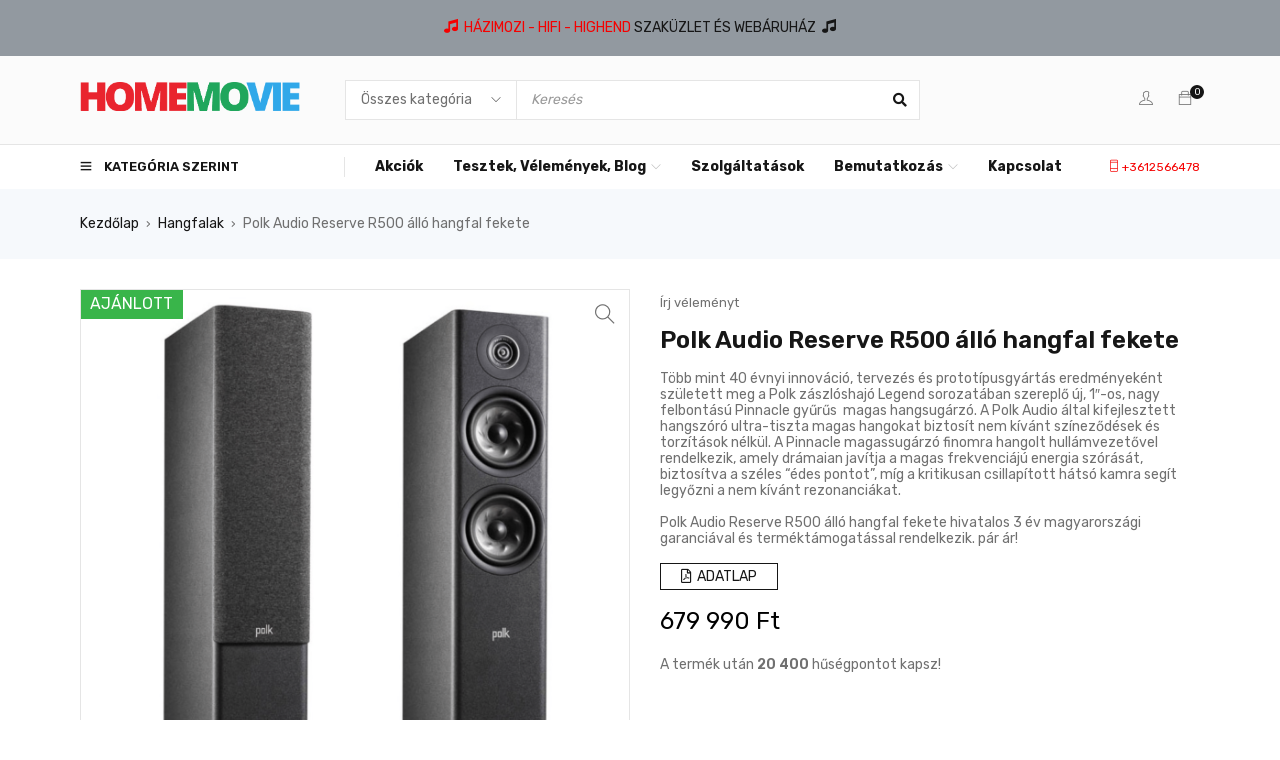

--- FILE ---
content_type: text/html; charset=UTF-8
request_url: https://homemovie.hu/termek/polk-audio-reserve-r500-allo-hangfal/
body_size: 46868
content:
<!DOCTYPE html><html
lang="hu"><head><meta
charset="UTF-8" /><meta
name="viewport" content="width=device-width, initial-scale=1.0, maximum-scale=1" /><link
rel="profile" href="//gmpg.org/xfn/11" /><title>Polk Audio Reserve R500 álló hangfal</title> <script data-cfasync="false" data-pagespeed-no-defer>var gtm4wp_datalayer_name="dataLayer";var dataLayer=dataLayer||[];const gtm4wp_use_sku_instead=0;const gtm4wp_currency='HUF';const gtm4wp_product_per_impression=10;const gtm4wp_clear_ecommerce=!1;const gtm4wp_datalayer_max_timeout=2000</script> <meta
name="robots" content="max-snippet:-1,max-image-preview:large,max-video-preview:-1" /><link
rel="canonical" href="https://homemovie.hu/termek/polk-audio-reserve-r500-allo-hangfal/" /><meta
name="description" content="A Polk USA által tervezett: A Reserve sorozatot a Polk mérnökei tervezték és hangolták a marylandi Baltimore-ban." /><meta
name="theme-color" content="#e9242e" /><meta
property="og:type" content="product" /><meta
property="og:locale" content="hu_HU" /><meta
property="og:site_name" content="HOME MOVIE &#8211; Webáruház" /><meta
property="og:title" content="Polk Audio Reserve R500 álló hangfal" /><meta
property="og:description" content="A Polk USA által tervezett: A Reserve sorozatot a Polk mérnökei tervezték és hangolták a marylandi Baltimore-ban." /><meta
property="og:url" content="https://homemovie.hu/termek/polk-audio-reserve-r500-allo-hangfal/" /><meta
property="og:image" content="https://homemovie.hu/wp-content/uploads/2021/03/Polk-Audio-Reserve-R500-allo-hangfal.png" /><meta
property="og:image:width" content="840" /><meta
property="og:image:height" content="1070" /><meta
property="og:image" content="https://homemovie.hu/wp-content/uploads/2021/03/Polk-Audio-Reserve-R500-allo-hangfal-padlon.jpg" /><meta
property="og:image" content="https://homemovie.hu/wp-content/uploads/2021/01/Polk-Audio-Reserve-R500-allo-hangfal.jpg" /><meta
property="og:image" content="https://homemovie.hu/wp-content/uploads/2021/03/Polk-Audio-Reserve-R500-allo-hangfal-membran.jpg" /><meta
property="og:image:width" content="630" /><meta
property="og:image:height" content="802" /><meta
property="og:image" content="https://homemovie.hu/wp-content/uploads/2021/03/Polk-Audio-Reserve-R500-allo-hangfal-par.jpg" /><meta
property="og:image:width" content="630" /><meta
property="og:image:height" content="802" /><meta
property="og:image" content="https://homemovie.hu/wp-content/uploads/2021/03/Polk-Audio-Reserve-R500-allo-hangfal-fekete.jpg" /><meta
property="og:image:width" content="630" /><meta
property="og:image:height" content="802" /><meta
property="og:image" content="https://homemovie.hu/wp-content/uploads/2021/03/Polk-Audio-Reserve-R500-allo-hangfal-front.png" /><meta
property="og:image:width" content="840" /><meta
property="og:image:height" content="1070" /><meta
property="og:image" content="https://homemovie.hu/wp-content/uploads/2021/03/Polk-Audio-Reserve-R500-allo-hangfal.png" /><meta
property="og:image:width" content="840" /><meta
property="og:image:height" content="1070" /><meta
property="article:published_time" content="2021-01-05T15:12:24+00:00" /><meta
property="article:modified_time" content="2026-01-14T16:49:05+00:00" /><meta
name="twitter:card" content="summary_large_image" /><meta
name="twitter:title" content="Polk Audio Reserve R500 álló hangfal" /><meta
name="twitter:description" content="A Polk USA által tervezett: A Reserve sorozatot a Polk mérnökei tervezték és hangolták a marylandi Baltimore-ban." /><meta
name="twitter:image" content="https://homemovie.hu/wp-content/uploads/2021/03/Polk-Audio-Reserve-R500-allo-hangfal.png" /> <script type="application/ld+json">{"@context":"https://schema.org","@graph":[{"@type":"WebSite","@id":"https://homemovie.hu/#/schema/WebSite","url":"https://homemovie.hu/","name":"HOME MOVIE – Webáruház","description":"Házimozi, Hi-Fi, High-End szaküzlet és webáruház","inLanguage":"hu","potentialAction":{"@type":"SearchAction","target":{"@type":"EntryPoint","urlTemplate":"https://homemovie.hu/search/{search_term_string}/"},"query-input":"required name=search_term_string"},"publisher":{"@type":"Organization","@id":"https://homemovie.hu/#/schema/Organization","name":"HOME MOVIE – Webáruház","url":"https://homemovie.hu/","logo":{"@type":"ImageObject","url":"https://homemovie.hu/wp-content/uploads/2020/03/cropped-házimozi-hifi-bolt-favicon.png","contentUrl":"https://homemovie.hu/wp-content/uploads/2020/03/cropped-házimozi-hifi-bolt-favicon.png","width":512,"height":512}}},{"@type":"WebPage","@id":"https://homemovie.hu/termek/polk-audio-reserve-r500-allo-hangfal/","url":"https://homemovie.hu/termek/polk-audio-reserve-r500-allo-hangfal/","name":"Polk Audio Reserve R500 álló hangfal","description":"A Polk USA által tervezett: A Reserve sorozatot a Polk mérnökei tervezték és hangolták a marylandi Baltimore-ban.","inLanguage":"hu","isPartOf":{"@id":"https://homemovie.hu/#/schema/WebSite"},"breadcrumb":{"@type":"BreadcrumbList","@id":"https://homemovie.hu/#/schema/BreadcrumbList","itemListElement":[{"@type":"ListItem","position":1,"item":"https://homemovie.hu/","name":"HOME MOVIE – Webáruház"},{"@type":"ListItem","position":2,"item":"https://homemovie.hu/webaruhaz/","name":"Shop"},{"@type":"ListItem","position":3,"name":"Polk Audio Reserve R500 álló hangfal"}]},"potentialAction":{"@type":"ReadAction","target":"https://homemovie.hu/termek/polk-audio-reserve-r500-allo-hangfal/"},"datePublished":"2021-01-05T15:12:24+00:00","dateModified":"2026-01-14T16:49:05+00:00"}]}</script> <link
rel='dns-prefetch' href='//capi-automation.s3.us-east-2.amazonaws.com' /><link
rel='dns-prefetch' href='//fonts.googleapis.com' /><link
rel='preconnect' href='https://fonts.gstatic.com' crossorigin /><link
rel="alternate" type="application/rss+xml" title="HOME MOVIE - Webáruház &raquo; hírcsatorna" href="https://homemovie.hu/feed/" /><link
rel="alternate" type="application/rss+xml" title="HOME MOVIE - Webáruház &raquo; hozzászólás hírcsatorna" href="https://homemovie.hu/comments/feed/" /><link
rel="alternate" type="application/rss+xml" title="HOME MOVIE - Webáruház &raquo; Polk Audio Reserve R500 álló hangfal fekete hozzászólás hírcsatorna" href="https://homemovie.hu/termek/polk-audio-reserve-r500-allo-hangfal/feed/" /><link
rel="alternate" title="oEmbed (JSON)" type="application/json+oembed" href="https://homemovie.hu/wp-json/oembed/1.0/embed?url=https%3A%2F%2Fhomemovie.hu%2Ftermek%2Fpolk-audio-reserve-r500-allo-hangfal%2F" /><link
rel="alternate" title="oEmbed (XML)" type="text/xml+oembed" href="https://homemovie.hu/wp-json/oembed/1.0/embed?url=https%3A%2F%2Fhomemovie.hu%2Ftermek%2Fpolk-audio-reserve-r500-allo-hangfal%2F&#038;format=xml" /><style id='wp-img-auto-sizes-contain-inline-css' type='text/css'>img:is([sizes=auto i],[sizes^="auto," i]){contain-intrinsic-size:3000px 1500px}</style><style id='classic-theme-styles-inline-css' type='text/css'>
/*! This file is auto-generated */
.wp-block-button__link{color:#fff;background-color:#32373c;border-radius:9999px;box-shadow:none;text-decoration:none;padding:calc(.667em + 2px) calc(1.333em + 2px);font-size:1.125em}.wp-block-file__button{background:#32373c;color:#fff;text-decoration:none}</style><style id='global-styles-inline-css' type='text/css'>:root{--wp--preset--aspect-ratio--square:1;--wp--preset--aspect-ratio--4-3:4/3;--wp--preset--aspect-ratio--3-4:3/4;--wp--preset--aspect-ratio--3-2:3/2;--wp--preset--aspect-ratio--2-3:2/3;--wp--preset--aspect-ratio--16-9:16/9;--wp--preset--aspect-ratio--9-16:9/16;--wp--preset--color--black:#000000;--wp--preset--color--cyan-bluish-gray:#abb8c3;--wp--preset--color--white:#ffffff;--wp--preset--color--pale-pink:#f78da7;--wp--preset--color--vivid-red:#cf2e2e;--wp--preset--color--luminous-vivid-orange:#ff6900;--wp--preset--color--luminous-vivid-amber:#fcb900;--wp--preset--color--light-green-cyan:#7bdcb5;--wp--preset--color--vivid-green-cyan:#00d084;--wp--preset--color--pale-cyan-blue:#8ed1fc;--wp--preset--color--vivid-cyan-blue:#0693e3;--wp--preset--color--vivid-purple:#9b51e0;--wp--preset--gradient--vivid-cyan-blue-to-vivid-purple:linear-gradient(135deg,rgb(6,147,227) 0%,rgb(155,81,224) 100%);--wp--preset--gradient--light-green-cyan-to-vivid-green-cyan:linear-gradient(135deg,rgb(122,220,180) 0%,rgb(0,208,130) 100%);--wp--preset--gradient--luminous-vivid-amber-to-luminous-vivid-orange:linear-gradient(135deg,rgb(252,185,0) 0%,rgb(255,105,0) 100%);--wp--preset--gradient--luminous-vivid-orange-to-vivid-red:linear-gradient(135deg,rgb(255,105,0) 0%,rgb(207,46,46) 100%);--wp--preset--gradient--very-light-gray-to-cyan-bluish-gray:linear-gradient(135deg,rgb(238,238,238) 0%,rgb(169,184,195) 100%);--wp--preset--gradient--cool-to-warm-spectrum:linear-gradient(135deg,rgb(74,234,220) 0%,rgb(151,120,209) 20%,rgb(207,42,186) 40%,rgb(238,44,130) 60%,rgb(251,105,98) 80%,rgb(254,248,76) 100%);--wp--preset--gradient--blush-light-purple:linear-gradient(135deg,rgb(255,206,236) 0%,rgb(152,150,240) 100%);--wp--preset--gradient--blush-bordeaux:linear-gradient(135deg,rgb(254,205,165) 0%,rgb(254,45,45) 50%,rgb(107,0,62) 100%);--wp--preset--gradient--luminous-dusk:linear-gradient(135deg,rgb(255,203,112) 0%,rgb(199,81,192) 50%,rgb(65,88,208) 100%);--wp--preset--gradient--pale-ocean:linear-gradient(135deg,rgb(255,245,203) 0%,rgb(182,227,212) 50%,rgb(51,167,181) 100%);--wp--preset--gradient--electric-grass:linear-gradient(135deg,rgb(202,248,128) 0%,rgb(113,206,126) 100%);--wp--preset--gradient--midnight:linear-gradient(135deg,rgb(2,3,129) 0%,rgb(40,116,252) 100%);--wp--preset--font-size--small:13px;--wp--preset--font-size--medium:20px;--wp--preset--font-size--large:36px;--wp--preset--font-size--x-large:42px;--wp--preset--spacing--20:0.44rem;--wp--preset--spacing--30:0.67rem;--wp--preset--spacing--40:1rem;--wp--preset--spacing--50:1.5rem;--wp--preset--spacing--60:2.25rem;--wp--preset--spacing--70:3.38rem;--wp--preset--spacing--80:5.06rem;--wp--preset--shadow--natural:6px 6px 9px rgba(0, 0, 0, 0.2);--wp--preset--shadow--deep:12px 12px 50px rgba(0, 0, 0, 0.4);--wp--preset--shadow--sharp:6px 6px 0px rgba(0, 0, 0, 0.2);--wp--preset--shadow--outlined:6px 6px 0px -3px rgb(255, 255, 255), 6px 6px rgb(0, 0, 0);--wp--preset--shadow--crisp:6px 6px 0px rgb(0, 0, 0)}:where(.is-layout-flex){gap:.5em}:where(.is-layout-grid){gap:.5em}body .is-layout-flex{display:flex}.is-layout-flex{flex-wrap:wrap;align-items:center}.is-layout-flex>:is(*,div){margin:0}body .is-layout-grid{display:grid}.is-layout-grid>:is(*,div){margin:0}:where(.wp-block-columns.is-layout-flex){gap:2em}:where(.wp-block-columns.is-layout-grid){gap:2em}:where(.wp-block-post-template.is-layout-flex){gap:1.25em}:where(.wp-block-post-template.is-layout-grid){gap:1.25em}.has-black-color{color:var(--wp--preset--color--black)!important}.has-cyan-bluish-gray-color{color:var(--wp--preset--color--cyan-bluish-gray)!important}.has-white-color{color:var(--wp--preset--color--white)!important}.has-pale-pink-color{color:var(--wp--preset--color--pale-pink)!important}.has-vivid-red-color{color:var(--wp--preset--color--vivid-red)!important}.has-luminous-vivid-orange-color{color:var(--wp--preset--color--luminous-vivid-orange)!important}.has-luminous-vivid-amber-color{color:var(--wp--preset--color--luminous-vivid-amber)!important}.has-light-green-cyan-color{color:var(--wp--preset--color--light-green-cyan)!important}.has-vivid-green-cyan-color{color:var(--wp--preset--color--vivid-green-cyan)!important}.has-pale-cyan-blue-color{color:var(--wp--preset--color--pale-cyan-blue)!important}.has-vivid-cyan-blue-color{color:var(--wp--preset--color--vivid-cyan-blue)!important}.has-vivid-purple-color{color:var(--wp--preset--color--vivid-purple)!important}.has-black-background-color{background-color:var(--wp--preset--color--black)!important}.has-cyan-bluish-gray-background-color{background-color:var(--wp--preset--color--cyan-bluish-gray)!important}.has-white-background-color{background-color:var(--wp--preset--color--white)!important}.has-pale-pink-background-color{background-color:var(--wp--preset--color--pale-pink)!important}.has-vivid-red-background-color{background-color:var(--wp--preset--color--vivid-red)!important}.has-luminous-vivid-orange-background-color{background-color:var(--wp--preset--color--luminous-vivid-orange)!important}.has-luminous-vivid-amber-background-color{background-color:var(--wp--preset--color--luminous-vivid-amber)!important}.has-light-green-cyan-background-color{background-color:var(--wp--preset--color--light-green-cyan)!important}.has-vivid-green-cyan-background-color{background-color:var(--wp--preset--color--vivid-green-cyan)!important}.has-pale-cyan-blue-background-color{background-color:var(--wp--preset--color--pale-cyan-blue)!important}.has-vivid-cyan-blue-background-color{background-color:var(--wp--preset--color--vivid-cyan-blue)!important}.has-vivid-purple-background-color{background-color:var(--wp--preset--color--vivid-purple)!important}.has-black-border-color{border-color:var(--wp--preset--color--black)!important}.has-cyan-bluish-gray-border-color{border-color:var(--wp--preset--color--cyan-bluish-gray)!important}.has-white-border-color{border-color:var(--wp--preset--color--white)!important}.has-pale-pink-border-color{border-color:var(--wp--preset--color--pale-pink)!important}.has-vivid-red-border-color{border-color:var(--wp--preset--color--vivid-red)!important}.has-luminous-vivid-orange-border-color{border-color:var(--wp--preset--color--luminous-vivid-orange)!important}.has-luminous-vivid-amber-border-color{border-color:var(--wp--preset--color--luminous-vivid-amber)!important}.has-light-green-cyan-border-color{border-color:var(--wp--preset--color--light-green-cyan)!important}.has-vivid-green-cyan-border-color{border-color:var(--wp--preset--color--vivid-green-cyan)!important}.has-pale-cyan-blue-border-color{border-color:var(--wp--preset--color--pale-cyan-blue)!important}.has-vivid-cyan-blue-border-color{border-color:var(--wp--preset--color--vivid-cyan-blue)!important}.has-vivid-purple-border-color{border-color:var(--wp--preset--color--vivid-purple)!important}.has-vivid-cyan-blue-to-vivid-purple-gradient-background{background:var(--wp--preset--gradient--vivid-cyan-blue-to-vivid-purple)!important}.has-light-green-cyan-to-vivid-green-cyan-gradient-background{background:var(--wp--preset--gradient--light-green-cyan-to-vivid-green-cyan)!important}.has-luminous-vivid-amber-to-luminous-vivid-orange-gradient-background{background:var(--wp--preset--gradient--luminous-vivid-amber-to-luminous-vivid-orange)!important}.has-luminous-vivid-orange-to-vivid-red-gradient-background{background:var(--wp--preset--gradient--luminous-vivid-orange-to-vivid-red)!important}.has-very-light-gray-to-cyan-bluish-gray-gradient-background{background:var(--wp--preset--gradient--very-light-gray-to-cyan-bluish-gray)!important}.has-cool-to-warm-spectrum-gradient-background{background:var(--wp--preset--gradient--cool-to-warm-spectrum)!important}.has-blush-light-purple-gradient-background{background:var(--wp--preset--gradient--blush-light-purple)!important}.has-blush-bordeaux-gradient-background{background:var(--wp--preset--gradient--blush-bordeaux)!important}.has-luminous-dusk-gradient-background{background:var(--wp--preset--gradient--luminous-dusk)!important}.has-pale-ocean-gradient-background{background:var(--wp--preset--gradient--pale-ocean)!important}.has-electric-grass-gradient-background{background:var(--wp--preset--gradient--electric-grass)!important}.has-midnight-gradient-background{background:var(--wp--preset--gradient--midnight)!important}.has-small-font-size{font-size:var(--wp--preset--font-size--small)!important}.has-medium-font-size{font-size:var(--wp--preset--font-size--medium)!important}.has-large-font-size{font-size:var(--wp--preset--font-size--large)!important}.has-x-large-font-size{font-size:var(--wp--preset--font-size--x-large)!important}:where(.wp-block-post-template.is-layout-flex){gap:1.25em}:where(.wp-block-post-template.is-layout-grid){gap:1.25em}:where(.wp-block-term-template.is-layout-flex){gap:1.25em}:where(.wp-block-term-template.is-layout-grid){gap:1.25em}:where(.wp-block-columns.is-layout-flex){gap:2em}:where(.wp-block-columns.is-layout-grid){gap:2em}:root :where(.wp-block-pullquote){font-size:1.5em;line-height:1.6}</style><style id='woocommerce-inline-inline-css' type='text/css'>.woocommerce form .form-row .required{visibility:visible}</style><link
rel='stylesheet' id='wpo_min-header-0-css' href='https://homemovie.hu/wp-content/cache/wpo-minify/1768324456/assets/wpo-minify-header-7c4a71e9.min.css' type='text/css' media='all' /><link
rel='stylesheet' id='wpo_min-header-1-css' href='https://homemovie.hu/wp-content/cache/wpo-minify/1768324456/assets/wpo-minify-header-eeed1420.min.css' type='text/css' media='only screen and (max-width: 768px)' /><link
rel='stylesheet' id='wpo_min-header-2-css' href='https://homemovie.hu/wp-content/cache/wpo-minify/1768324456/assets/wpo-minify-header-728d8aeb.min.css' type='text/css' media='all' /> <script type="text/template" id="tmpl-variation-template"><div class="woocommerce-variation-description">{{{data.variation.variation_description}}}</div><div class="woocommerce-variation-price">{{{data.variation.price_html}}}</div><div class="woocommerce-variation-availability">{{{data.variation.availability_html}}}</div></script> <script type="text/template" id="tmpl-unavailable-variation-template"><p role="alert">Sajnáljuk,ez a termék nem elérhető.Kérlek,válassz egy másik kombinációt.</p></script> <script type="text/javascript" id="wpo_min-header-0-js-extra">var FUE={"ajaxurl":"https://homemovie.hu/wp-admin/admin-ajax.php","ajax_loader":"https://homemovie.hu/wp-content/plugins/woocommerce-follow-up-emails/templates/images/ajax-loader.gif"}</script> <script type="text/javascript" src="https://homemovie.hu/wp-content/cache/wpo-minify/1768324456/assets/wpo-minify-header-465a2528.min.js" id="wpo_min-header-0-js"></script> <script type="text/javascript" id="wpo_min-header-1-js-extra">var wc_add_to_cart_params={"ajax_url":"/wp-admin/admin-ajax.php","wc_ajax_url":"/?wc-ajax=%%endpoint%%","i18n_view_cart":"Kos\u00e1r","cart_url":"https://homemovie.hu/kosar/","is_cart":"","cart_redirect_after_add":"yes"};var wc_single_product_params={"i18n_required_rating_text":"K\u00e9rlek, v\u00e1lassz egy \u00e9rt\u00e9kel\u00e9st","i18n_rating_options":["1 / 5 csillag","2 / 5 csillag","3 / 5 csillag","4 / 5 csillag","5 / 5 csillag"],"i18n_product_gallery_trigger_text":"View full-screen image gallery","review_rating_required":"yes","flexslider":{"rtl":!1,"animation":"slide","smoothHeight":!0,"directionNav":!1,"controlNav":"thumbnails","slideshow":!1,"animationSpeed":500,"animationLoop":!1,"allowOneSlide":!1},"zoom_enabled":"1","zoom_options":[],"photoswipe_enabled":"1","photoswipe_options":{"shareEl":!1,"closeOnScroll":!1,"history":!1,"hideAnimationDuration":0,"showAnimationDuration":0},"flexslider_enabled":"1"};var woocommerce_params={"ajax_url":"/wp-admin/admin-ajax.php","wc_ajax_url":"/?wc-ajax=%%endpoint%%","i18n_password_show":"Jelsz\u00f3 megjelen\u00edt\u00e9se","i18n_password_hide":"Jelsz\u00f3 elrejt\u00e9se"}</script> <script type="text/javascript" src="https://homemovie.hu/wp-content/cache/wpo-minify/1768324456/assets/wpo-minify-header-2cb96c6f.min.js" id="wpo_min-header-1-js" defer="defer" data-wp-strategy="defer"></script> <script type="text/javascript" id="wpo_min-header-2-js-extra">var woocommerce_photo_reviews_params={"ajaxurl":"https://homemovie.hu/wp-admin/admin-ajax.php","i18n_required_rating_text":"Please select a rating","i18n_required_comment_text":"Please enter your comment","i18n_required_name_text":"Please enter your name","i18n_required_email_text":"Please enter your email","warning_gdpr":"Please agree with our term and policy.","upload_allow":["image/jpg","image/jpeg","image/bmp","image/png","image/webp","image/gif"],"ajax_upload_file":"1","ajax_check_content_reviews":"1","max_file_size":"2000","max_files":"2","enable_photo":"on","required_image":"off","warning_required_image":"Please upload at least one image for your review!","warning_max_files":"You can only upload maximum of 2 files","warning_upload_allow":"'%file_name%' is not an allowed file type.","warning_max_file_size":"The size of '%file_name%' is greater than 2000 kB.","comments_container_id":"comments","nonce":"bceee532b0","wc_ajax_url":"/?wc-ajax=%%endpoint%%"}</script> <script type="text/javascript" src="https://homemovie.hu/wp-content/cache/wpo-minify/1768324456/assets/wpo-minify-header-574f2908.min.js" id="wpo_min-header-2-js"></script> <script type="text/javascript" id="wpo_min-header-3-js-extra">var wc_cart_fragments_params={"ajax_url":"/wp-admin/admin-ajax.php","wc_ajax_url":"/?wc-ajax=%%endpoint%%","cart_hash_key":"wc_cart_hash_de6b749d2f2ea92c1d6ed2b7256c6a60","fragment_name":"wc_fragments_de6b749d2f2ea92c1d6ed2b7256c6a60","request_timeout":"5000"}</script> <script type="text/javascript" src="https://homemovie.hu/wp-content/cache/wpo-minify/1768324456/assets/wpo-minify-header-8ebc0fe7.min.js" id="wpo_min-header-3-js" defer="defer" data-wp-strategy="defer"></script> <script type="text/javascript" id="wpo_min-header-4-js-extra">var _wpUtilSettings={"ajax":{"url":"/wp-admin/admin-ajax.php"}}</script> <script type="text/javascript" src="https://homemovie.hu/wp-content/cache/wpo-minify/1768324456/assets/wpo-minify-header-2e6d11fc.min.js" id="wpo_min-header-4-js"></script> <script type="text/javascript" id="wpo_min-header-5-js-extra">var _wpUtilSettings={"ajax":{"url":"/wp-admin/admin-ajax.php"}};var wc_add_to_cart_variation_params={"wc_ajax_url":"/?wc-ajax=%%endpoint%%","i18n_no_matching_variations_text":"Sajn\u00e1ljuk, de egy term\u00e9k sem felelt meg a felt\u00e9teleknek. K\u00e9rlek, v\u00e1lassz egy m\u00e1sik kombin\u00e1ci\u00f3t.","i18n_make_a_selection_text":"A kos\u00e1rba helyez\u00e9s el\u0151tt v\u00e1lasszunk term\u00e9kopci\u00f3t.","i18n_unavailable_text":"Sajn\u00e1ljuk, ez a term\u00e9k nem el\u00e9rhet\u0151. K\u00e9rlek, v\u00e1lassz egy m\u00e1sik kombin\u00e1ci\u00f3t.","i18n_reset_alert_text":"Your selection has been reset. Please select some product options before adding this product to your cart."}</script> <script type="text/javascript" src="https://homemovie.hu/wp-content/cache/wpo-minify/1768324456/assets/wpo-minify-header-309b1757.min.js" id="wpo_min-header-5-js" defer="defer" data-wp-strategy="defer"></script> <link
rel="https://api.w.org/" href="https://homemovie.hu/wp-json/" /><link
rel="alternate" title="JSON" type="application/json" href="https://homemovie.hu/wp-json/wp/v2/product/50243" /><link
rel="EditURI" type="application/rsd+xml" title="RSD" href="https://homemovie.hu/xmlrpc.php?rsd" /><meta
name="generator" content="Redux 4.5.10" /><style id="woo-custom-stock-status" data-wcss-ver="1.6.6" >.woocommerce div.product .woo-custom-stock-status.in_stock_color{color:#77a464!important;font-size:inherit}.woo-custom-stock-status.in_stock_color{color:#77a464!important;font-size:inherit}.wc-block-components-product-badge{display:none!important}ul .in_stock_color,ul.products .in_stock_color,li.wc-block-grid__product .in_stock_color{color:#77a464!important;font-size:inherit}.woocommerce-table__product-name .in_stock_color{color:#77a464!important;font-size:inherit}p.in_stock_color{color:#77a464!important;font-size:inherit}.woocommerce div.product .wc-block-components-product-price .woo-custom-stock-status{font-size:16px}.woocommerce div.product .woo-custom-stock-status.only_s_left_in_stock_color{color:#77a464!important;font-size:inherit}.woo-custom-stock-status.only_s_left_in_stock_color{color:#77a464!important;font-size:inherit}.wc-block-components-product-badge{display:none!important}ul .only_s_left_in_stock_color,ul.products .only_s_left_in_stock_color,li.wc-block-grid__product .only_s_left_in_stock_color{color:#77a464!important;font-size:inherit}.woocommerce-table__product-name .only_s_left_in_stock_color{color:#77a464!important;font-size:inherit}p.only_s_left_in_stock_color{color:#77a464!important;font-size:inherit}.woocommerce div.product .wc-block-components-product-price .woo-custom-stock-status{font-size:16px}.woocommerce div.product .woo-custom-stock-status.can_be_backordered_color{color:#77a464!important;font-size:inherit}.woo-custom-stock-status.can_be_backordered_color{color:#77a464!important;font-size:inherit}.wc-block-components-product-badge{display:none!important}ul .can_be_backordered_color,ul.products .can_be_backordered_color,li.wc-block-grid__product .can_be_backordered_color{color:#77a464!important;font-size:inherit}.woocommerce-table__product-name .can_be_backordered_color{color:#77a464!important;font-size:inherit}p.can_be_backordered_color{color:#77a464!important;font-size:inherit}.woocommerce div.product .wc-block-components-product-price .woo-custom-stock-status{font-size:16px}.woocommerce div.product .woo-custom-stock-status.s_in_stock_color{color:#77a464!important;font-size:inherit}.woo-custom-stock-status.s_in_stock_color{color:#77a464!important;font-size:inherit}.wc-block-components-product-badge{display:none!important}ul .s_in_stock_color,ul.products .s_in_stock_color,li.wc-block-grid__product .s_in_stock_color{color:#77a464!important;font-size:inherit}.woocommerce-table__product-name .s_in_stock_color{color:#77a464!important;font-size:inherit}p.s_in_stock_color{color:#77a464!important;font-size:inherit}.woocommerce div.product .wc-block-components-product-price .woo-custom-stock-status{font-size:16px}.woocommerce div.product .woo-custom-stock-status.available_on_backorder_color{color:#77a464!important;font-size:inherit}.woo-custom-stock-status.available_on_backorder_color{color:#77a464!important;font-size:inherit}.wc-block-components-product-badge{display:none!important}ul .available_on_backorder_color,ul.products .available_on_backorder_color,li.wc-block-grid__product .available_on_backorder_color{color:#77a464!important;font-size:inherit}.woocommerce-table__product-name .available_on_backorder_color{color:#77a464!important;font-size:inherit}p.available_on_backorder_color{color:#77a464!important;font-size:inherit}.woocommerce div.product .wc-block-components-product-price .woo-custom-stock-status{font-size:16px}.woocommerce div.product .woo-custom-stock-status.out_of_stock_color{color:#ff0000!important;font-size:inherit}.woo-custom-stock-status.out_of_stock_color{color:#ff0000!important;font-size:inherit}.wc-block-components-product-badge{display:none!important}ul .out_of_stock_color,ul.products .out_of_stock_color,li.wc-block-grid__product .out_of_stock_color{color:#ff0000!important;font-size:inherit}.woocommerce-table__product-name .out_of_stock_color{color:#ff0000!important;font-size:inherit}p.out_of_stock_color{color:#ff0000!important;font-size:inherit}.woocommerce div.product .wc-block-components-product-price .woo-custom-stock-status{font-size:16px}.woocommerce div.product .woo-custom-stock-status.grouped_product_stock_status_color{color:#77a464!important;font-size:inherit}.woo-custom-stock-status.grouped_product_stock_status_color{color:#77a464!important;font-size:inherit}.wc-block-components-product-badge{display:none!important}ul .grouped_product_stock_status_color,ul.products .grouped_product_stock_status_color,li.wc-block-grid__product .grouped_product_stock_status_color{color:#77a464!important;font-size:inherit}.woocommerce-table__product-name .grouped_product_stock_status_color{color:#77a464!important;font-size:inherit}p.grouped_product_stock_status_color{color:#77a464!important;font-size:inherit}.woocommerce div.product .wc-block-components-product-price .woo-custom-stock-status{font-size:16px}.wd-product-stock.stock{display:none}.woocommerce-variation-price:not(:empty)+.woocommerce-variation-availability{margin-left:0}.woocommerce-variation-price{display:block!important}.woocommerce-variation-availability{display:block!important}</style><script></script><meta
name="ti-site-data" content="[base64]" /><meta
name="google-site-verification" content="V-RNVAx1R8JQwLOUExXy1-JZCLfUj-Ce2VLXvTPeilQ" />
 <script async src="https://www.googletagmanager.com/gtag/js?id=AW-1037176258"></script> <script>window.dataLayer=window.dataLayer||[];function gtag(){dataLayer.push(arguments)}
gtag('js',new Date());gtag('config','AW-1037176258')</script>  <script async src="https://www.googletagmanager.com/gtag/js?id=UA-6667497-1"></script> <script>window.dataLayer=window.dataLayer||[];function gtag(){dataLayer.push(arguments)}
gtag('js',new Date());gtag('config','UA-6667497-1')</script>  <script>!function(f,b,e,v,n,t,s){if(f.fbq)return;n=f.fbq=function(){n.callMethod?n.callMethod.apply(n,arguments):n.queue.push(arguments)};if(!f._fbq)f._fbq=n;n.push=n;n.loaded=!0;n.version='2.0';n.queue=[];t=b.createElement(e);t.async=!0;t.src=v;s=b.getElementsByTagName(e)[0];s.parentNode.insertBefore(t,s)}(window,document,'script','https://connect.facebook.net/en_US/fbevents.js');fbq('init','428903195096259');fbq('track','PageView')</script> <noscript><img
height="1" width="1" style="display:none"
src="https://www.facebook.com/tr?id=428903195096259&ev=PageView&noscript=1"
/></noscript><meta
name="facebook-domain-verification" content="keymx68nw7ebcbfcq38psr6v9uc60i" /> <script data-cfasync="false" data-pagespeed-no-defer type="text/javascript">var dataLayer_content={"pagePostType":"product","pagePostType2":"single-product","pagePostAuthor":"Szabó Zsolt","customerTotalOrders":0,"customerTotalOrderValue":0,"customerFirstName":"","customerLastName":"","customerBillingFirstName":"","customerBillingLastName":"","customerBillingCompany":"","customerBillingAddress1":"","customerBillingAddress2":"","customerBillingCity":"","customerBillingState":"","customerBillingPostcode":"","customerBillingCountry":"","customerBillingEmail":"","customerBillingEmailHash":"","customerBillingPhone":"","customerShippingFirstName":"","customerShippingLastName":"","customerShippingCompany":"","customerShippingAddress1":"","customerShippingAddress2":"","customerShippingCity":"","customerShippingState":"","customerShippingPostcode":"","customerShippingCountry":"","cartContent":{"totals":{"applied_coupons":[],"discount_total":0,"subtotal":0,"total":0},"items":[]},"productRatingCounts":[],"productAverageRating":0,"productReviewCount":0,"productType":"simple","productIsVariable":0};dataLayer.push(dataLayer_content)</script> <script data-cfasync="false" data-pagespeed-no-defer type="text/javascript">(function(w,d,s,l,i){w[l]=w[l]||[];w[l].push({'gtm.start':new Date().getTime(),event:'gtm.js'});var f=d.getElementsByTagName(s)[0],j=d.createElement(s),dl=l!='dataLayer'?'&l='+l:'';j.async=!0;j.src='//www.googletagmanager.com/gtm.js?id='+i+dl;f.parentNode.insertBefore(j,f)})(window,document,'script','dataLayer','GTM-WM87F4S')</script> 	<noscript><style>.woocommerce-product-gallery{opacity:1!important}</style></noscript><meta
name="generator" content="Elementor 3.34.1; features: additional_custom_breakpoints; settings: css_print_method-external, google_font-enabled, font_display-auto"> <script  type="text/javascript">!function(f,b,e,v,n,t,s){if(f.fbq)return;n=f.fbq=function(){n.callMethod?n.callMethod.apply(n,arguments):n.queue.push(arguments)};if(!f._fbq)f._fbq=n;n.push=n;n.loaded=!0;n.version='2.0';n.queue=[];t=b.createElement(e);t.async=!0;t.src=v;s=b.getElementsByTagName(e)[0];s.parentNode.insertBefore(t,s)}(window,document,'script','https://connect.facebook.net/en_US/fbevents.js')</script>  <script  type="text/javascript">fbq('init','428903195096259',{},{"agent":"woocommerce_0-10.4.3-3.5.15"});document.addEventListener('DOMContentLoaded',function(){document.body.insertAdjacentHTML('beforeend','<div class=\"wc-facebook-pixel-event-placeholder\"></div>')},!1)</script> <style>.e-con.e-parent:nth-of-type(n+4):not(.e-lazyloaded):not(.e-no-lazyload),.e-con.e-parent:nth-of-type(n+4):not(.e-lazyloaded):not(.e-no-lazyload) *{background-image:none!important}@media screen and (max-height:1024px){.e-con.e-parent:nth-of-type(n+3):not(.e-lazyloaded):not(.e-no-lazyload),.e-con.e-parent:nth-of-type(n+3):not(.e-lazyloaded):not(.e-no-lazyload) *{background-image:none!important}}@media screen and (max-height:640px){.e-con.e-parent:nth-of-type(n+2):not(.e-lazyloaded):not(.e-no-lazyload),.e-con.e-parent:nth-of-type(n+2):not(.e-lazyloaded):not(.e-no-lazyload) *{background-image:none!important}}</style><link
rel="icon" href="https://homemovie.hu/wp-content/uploads/2020/03/cropped-házimozi-hifi-bolt-favicon-32x32.png" sizes="32x32" /><link
rel="icon" href="https://homemovie.hu/wp-content/uploads/2020/03/cropped-házimozi-hifi-bolt-favicon-192x192.png" sizes="192x192" /><link
rel="apple-touch-icon" href="https://homemovie.hu/wp-content/uploads/2020/03/cropped-házimozi-hifi-bolt-favicon-180x180.png" /><meta
name="msapplication-TileImage" content="https://homemovie.hu/wp-content/uploads/2020/03/cropped-házimozi-hifi-bolt-favicon-270x270.png" /><style type="text/css" id="wp-custom-css">.woocommerce .product .flex-viewport{height:auto!important}.altalanoscofi{margin-bottom:20px}.altalanoscofi img{max-width:300px;height:auto}.availability-bar{display:none}.UniCofidisHuCalc{display:block;float:left;width:100%;border:1px solid #e0e0e0;padding:10px 30px;border-radius:15px;margin:20px 0;text-align:center;text-transform:uppercase;font-size:18px}.UniCofidisHuCalc img{width:100%;max-width:330px}#page .product-type-variable .summary .ts-buy-now-button{margin-top:0!important}</style><style id="hucommerce-theme-fix"></style></head><body
class="wp-singular product-template-default single single-product postid-50243 wp-theme-gostore wp-child-theme-gostore-child theme-gostore woocommerce woocommerce-page woocommerce-no-js wide header-v1 product-label-rectangle product-hover-vertical-style-2 ts_desktop elementor-default elementor-kit-62014"><noscript><iframe
src="https://www.googletagmanager.com/ns.html?id=GTM-WM87F4S" height="0" width="0" style="display:none;visibility:hidden" aria-hidden="true"></iframe></noscript><div
id="group-icon-header" class="ts-floating-sidebar"><div
class="overlay"></div><div
class="ts-sidebar-content "><div
class="sidebar-content"><ul
class="tab-mobile-menu"><li
id="main-menu" class="active"><span>Főmenű</span></li><li
id="vertical-menu"><span>Kategória szerint</span></li></ul><h6 class="menu-title"><span>Főmenű</span></h6><div
class="mobile-menu-wrapper ts-menu tab-menu-mobile"><nav
class="mobile-menu"><ul
id="menu-menu-2" class="menu"><li
id="menu-item-62682" class="menu-item menu-item-type-post_type menu-item-object-page menu-item-home menu-item-62682 ts-normal-menu">
<a
href="https://homemovie.hu/"><span
class="menu-label">Kezdőlap</span></a></li><li
id="menu-item-10644" class="menu-item menu-item-type-custom menu-item-object-custom menu-item-has-children menu-item-10644 ts-normal-menu parent">
<a
href="https://homemovie.hu/webaruhaz/"><span
class="menu-label">Termékek</span></a><span
class="ts-menu-drop-icon"></span><ul
class="sub-menu"><li
id="menu-item-53385" class="menu-item menu-item-type-custom menu-item-object-custom menu-item-53385">
<a
href="https://homemovie.hu/webaruhaz/"><span
class="menu-label">Termékkatalógus</span></a></li><li
id="menu-item-66373" class="menu-item menu-item-type-custom menu-item-object-custom menu-item-66373">
<a
href="https://homemovie.hu/termekkategoria/akcios-outlet-termekek/"><span
class="menu-label">Akció / Outlet</span></a></li><li
id="menu-item-22603" class="menu-item menu-item-type-taxonomy menu-item-object-product_cat current-product-ancestor current-menu-parent current-product-parent menu-item-22603">
<a
href="https://homemovie.hu/termekkategoria/hangfalak/allo-hangfal_/"><span
class="menu-label">Álló hangfal</span></a></li><li
id="menu-item-22607" class="menu-item menu-item-type-taxonomy menu-item-object-product_cat menu-item-22607">
<a
href="https://homemovie.hu/termekkategoria/hangfalak/hangfal-hattersugarzo/"><span
class="menu-label">Állványos, háttérsugárzó</span></a></li><li
id="menu-item-22614" class="menu-item menu-item-type-taxonomy menu-item-object-product_cat menu-item-22614">
<a
href="https://homemovie.hu/termekkategoria/kabelek/"><span
class="menu-label">Audio / Video kábel</span></a></li><li
id="menu-item-22601" class="menu-item menu-item-type-taxonomy menu-item-object-product_cat menu-item-22601">
<a
href="https://homemovie.hu/termekkategoria/hangfalak/aktiv-melylada-subwoofer/"><span
class="menu-label">Aktív mélyláda</span></a></li><li
id="menu-item-22610" class="menu-item menu-item-type-taxonomy menu-item-object-product_cat menu-item-22610">
<a
href="https://homemovie.hu/termekkategoria/hifi-sztereo-elektronikak/bakelit-lemezjatszo/"><span
class="menu-label">Bakelit lemezjátszó</span></a></li><li
id="menu-item-23110" class="menu-item menu-item-type-taxonomy menu-item-object-product_cat menu-item-23110">
<a
href="https://homemovie.hu/termekkategoria/hazimozi-elektronikak/blu-ray-lejatszo/"><span
class="menu-label">Blu-ray lejátszó</span></a></li><li
id="menu-item-22683" class="menu-item menu-item-type-taxonomy menu-item-object-product_cat menu-item-22683">
<a
href="https://homemovie.hu/termekkategoria/multimedia/"><span
class="menu-label">Bluetooth hangszóró</span></a></li><li
id="menu-item-22717" class="menu-item menu-item-type-taxonomy menu-item-object-product_cat menu-item-22717">
<a
href="https://homemovie.hu/termekkategoria/hifi-sztereo-elektronikak/cd-sacd-lejatszok/"><span
class="menu-label">CD / SACD lejátszó</span></a></li><li
id="menu-item-23108" class="menu-item menu-item-type-taxonomy menu-item-object-product_cat menu-item-23108">
<a
href="https://homemovie.hu/termekkategoria/hangfalak/centersugarzo_/"><span
class="menu-label">Centersugárzó</span></a></li><li
id="menu-item-22620" class="menu-item menu-item-type-taxonomy menu-item-object-product_cat menu-item-22620">
<a
href="https://homemovie.hu/termekkategoria/hifi-sztereo-elektronikak/da-konverter/"><span
class="menu-label">D/A konverter</span></a></li><li
id="menu-item-52825" class="menu-item menu-item-type-custom menu-item-object-custom menu-item-52825">
<a
href="https://homemovie.hu/termekkategoria/fejhallgato-fulhallgato/"><span
class="menu-label">Fejhallgató / Fülhallgató</span></a></li><li
id="menu-item-54907" class="menu-item menu-item-type-taxonomy menu-item-object-product_cat menu-item-54907">
<a
href="https://homemovie.hu/termekkategoria/hazimozi-elektronikak/"><span
class="menu-label">Házimozi elektronikák</span></a></li><li
id="menu-item-49490" class="menu-item menu-item-type-taxonomy menu-item-object-product_cat current-product-ancestor current-menu-parent current-product-parent menu-item-49490">
<a
href="https://homemovie.hu/termekkategoria/hangfalak/"><span
class="menu-label">Hangfalak</span></a></li><li
id="menu-item-22716" class="menu-item menu-item-type-taxonomy menu-item-object-product_cat menu-item-22716">
<a
href="https://homemovie.hu/termekkategoria/hangfalak/hangprojektor-hangfalak/"><span
class="menu-label">Hangprojektor</span></a></li><li
id="menu-item-22608" class="menu-item menu-item-type-taxonomy menu-item-object-product_cat menu-item-22608">
<a
href="https://homemovie.hu/termekkategoria/hangfalak/hazimozi-hangfalszett-hangfalak/"><span
class="menu-label">Hangfalszett</span></a></li><li
id="menu-item-23109" class="menu-item menu-item-type-taxonomy menu-item-object-product_cat menu-item-23109">
<a
href="https://homemovie.hu/termekkategoria/hifi-sztereo-elektronikak/halozati-audio-lejatszo/"><span
class="menu-label">Hálózati audió lejátszó</span></a></li><li
id="menu-item-23111" class="menu-item menu-item-type-custom menu-item-object-custom menu-item-23111">
<a
href="https://homemovie.hu/termekkategoria/kiegeszitok/?filter_gyartok=norstone"><span
class="menu-label">Hifi állvány</span></a></li><li
id="menu-item-54919" class="menu-item menu-item-type-taxonomy menu-item-object-product_cat menu-item-54919">
<a
href="https://homemovie.hu/termekkategoria/hifi-sztereo-elektronikak/"><span
class="menu-label">Hifi &#8211; Sztereó elektronikák</span></a></li><li
id="menu-item-22596" class="menu-item menu-item-type-taxonomy menu-item-object-product_cat menu-item-22596">
<a
href="https://homemovie.hu/termekkategoria/hazimozi-elektronikak/hazimozi-erosito/"><span
class="menu-label">Házimozi erősítő</span></a></li><li
id="menu-item-22684" class="menu-item menu-item-type-taxonomy menu-item-object-product_cat menu-item-22684">
<a
href="https://homemovie.hu/termekkategoria/hazimozi-projektorok/"><span
class="menu-label">Projektor</span></a></li><li
id="menu-item-22606" class="menu-item menu-item-type-taxonomy menu-item-object-product_cat menu-item-22606">
<a
href="https://homemovie.hu/termekkategoria/hifi-sztereo-elektronikak/sztereo-erosito/"><span
class="menu-label">Sztereó erősítő</span></a></li><li
id="menu-item-52829" class="menu-item menu-item-type-custom menu-item-object-custom menu-item-52829">
<a
href="https://homemovie.hu/termekkategoria/projektor-vetitovaszon/"><span
class="menu-label">Vetítővászon</span></a></li></ul></li><li
id="menu-item-49269" class="menu-item menu-item-type-custom menu-item-object-custom menu-item-49269 ts-normal-menu">
<a
href="https://homemovie.hu/termekkategoria/akcios-outlet-termekek/"><span
class="menu-label">Akciók</span></a></li><li
id="menu-item-22627" class="menu-item menu-item-type-custom menu-item-object-custom menu-item-has-children menu-item-22627 ts-normal-menu parent">
<a><span
class="menu-label">Márkák</span></a><span
class="ts-menu-drop-icon"></span><ul
class="sub-menu"><li
id="menu-item-49798" class="menu-item menu-item-type-custom menu-item-object-custom menu-item-49798">
<a
href="https://homemovie.hu/gyartok/ac-infinity/"><span
class="menu-label">AC Infinity</span></a></li><li
id="menu-item-22726" class="menu-item menu-item-type-custom menu-item-object-custom menu-item-22726">
<a
href="https://homemovie.hu/gyartok/audio-technica/"><span
class="menu-label">Audio Technica</span></a></li><li
id="menu-item-22729" class="menu-item menu-item-type-custom menu-item-object-custom menu-item-22729">
<a
href="https://homemovie.hu/gyartok/audioquest/"><span
class="menu-label">Audioquest</span></a></li><li
id="menu-item-40107" class="menu-item menu-item-type-custom menu-item-object-custom menu-item-40107">
<a
href="https://homemovie.hu/gyartok/audio-pro/"><span
class="menu-label">Audio Pro</span></a></li><li
id="menu-item-55375" class="menu-item menu-item-type-custom menu-item-object-custom menu-item-55375">
<a
href="https://homemovie.hu/gyartok/audiolab/"><span
class="menu-label">Audiolab</span></a></li><li
id="menu-item-50714" class="menu-item menu-item-type-custom menu-item-object-custom menu-item-50714">
<a
href="https://homemovie.hu/gyartok/auris-audio"><span
class="menu-label">Auris Audio</span></a></li><li
id="menu-item-22739" class="menu-item menu-item-type-custom menu-item-object-custom menu-item-22739">
<a
href="https://homemovie.hu/gyartok/acurus/"><span
class="menu-label">Acurus</span></a></li><li
id="menu-item-22647" class="menu-item menu-item-type-custom menu-item-object-custom menu-item-22647">
<a
href="https://homemovie.hu/gyartok/bluesound/"><span
class="menu-label">BlueSound</span></a></li><li
id="menu-item-50713" class="menu-item menu-item-type-custom menu-item-object-custom menu-item-50713">
<a
href="https://homemovie.hu/gyartok/bowers-&#038;-wilkins"><span
class="menu-label">Bowers &#038; Wilkins</span></a></li><li
id="menu-item-22721" class="menu-item menu-item-type-custom menu-item-object-custom menu-item-22721">
<a
title="canton" href="https://homemovie.hu/gyartok/canton/"><span
class="menu-label">Canton</span></a></li><li
id="menu-item-23114" class="menu-item menu-item-type-custom menu-item-object-custom menu-item-23114">
<a
href="https://homemovie.hu/gyartok/control4/"><span
class="menu-label">Control4</span></a></li><li
id="menu-item-22730" class="menu-item menu-item-type-custom menu-item-object-custom menu-item-22730">
<a
href="https://homemovie.hu/gyartok/cyrus/"><span
class="menu-label">Cyrus</span></a></li><li
id="menu-item-22653" class="menu-item menu-item-type-custom menu-item-object-custom menu-item-22653">
<a
href="https://homemovie.hu/gyartok/dali/"><span
class="menu-label">Dali</span></a></li><li
id="menu-item-22642" class="menu-item menu-item-type-custom menu-item-object-custom menu-item-22642">
<a
href="https://homemovie.hu/gyartok/denon-2/"><span
class="menu-label">Denon</span></a></li><li
id="menu-item-50715" class="menu-item menu-item-type-custom menu-item-object-custom menu-item-50715">
<a
href="https://homemovie.hu/gyartok/dune-hd"><span
class="menu-label">Dune HD</span></a></li><li
id="menu-item-49797" class="menu-item menu-item-type-custom menu-item-object-custom menu-item-49797">
<a
href="https://homemovie.hu/gyartok/dynavoice/"><span
class="menu-label">Dynavoice</span></a></li><li
id="menu-item-50712" class="menu-item menu-item-type-custom menu-item-object-custom menu-item-50712">
<a
href="https://homemovie.hu/gyartok/earmen"><span
class="menu-label">Earmen</span></a></li><li
id="menu-item-22645" class="menu-item menu-item-type-custom menu-item-object-custom menu-item-22645">
<a
href="https://homemovie.hu/gyartok/emotiva/"><span
class="menu-label">Emotiva</span></a></li><li
id="menu-item-22735" class="menu-item menu-item-type-custom menu-item-object-custom menu-item-22735">
<a
href="https://homemovie.hu/gyartok/epson/"><span
class="menu-label">Epson</span></a></li><li
id="menu-item-22664" class="menu-item menu-item-type-custom menu-item-object-custom menu-item-22664">
<a
href="https://homemovie.hu/gyartok/focal/"><span
class="menu-label">Focal</span></a></li><li
id="menu-item-55044" class="menu-item menu-item-type-custom menu-item-object-custom menu-item-55044">
<a
href="https://homemovie.hu/gyartok/funscreen/"><span
class="menu-label">Funscreen</span></a></li><li
id="menu-item-22733" class="menu-item menu-item-type-custom menu-item-object-custom menu-item-22733">
<a
href="https://homemovie.hu/gyartok/isotek/"><span
class="menu-label">Isotek</span></a></li><li
id="menu-item-22723" class="menu-item menu-item-type-custom menu-item-object-custom menu-item-22723">
<a
href="https://homemovie.hu/gyartok/inakustik/"><span
class="menu-label">Inakustik</span></a></li><li
id="menu-item-58948" class="menu-item menu-item-type-custom menu-item-object-custom menu-item-58948">
<a
href="https://homemovie.hu/gyartok/jbl/"><span
class="menu-label">JBL</span></a></li><li
id="menu-item-55045" class="menu-item menu-item-type-custom menu-item-object-custom menu-item-55045">
<a
href="https://homemovie.hu/gyartok/jvc/"><span
class="menu-label">JVC projektorok</span></a></li><li
id="menu-item-40103" class="menu-item menu-item-type-custom menu-item-object-custom menu-item-40103">
<a
href="https://homemovie.hu/gyartok/krell/"><span
class="menu-label">Krell Industries</span></a></li><li
id="menu-item-22650" class="menu-item menu-item-type-custom menu-item-object-custom menu-item-22650">
<a
href="https://homemovie.hu/gyartok/kef/"><span
class="menu-label">KEF</span></a></li><li
id="menu-item-74934" class="menu-item menu-item-type-custom menu-item-object-custom menu-item-74934">
<a
href="https://homemovie.hu/gyartok/linn/"><span
class="menu-label">LINN</span></a></li><li
id="menu-item-58244" class="menu-item menu-item-type-custom menu-item-object-custom menu-item-58244">
<a
href="https://homemovie.hu/gyartok/lithe-audio/"><span
class="menu-label">Lithe Audio</span></a></li><li
id="menu-item-53594" class="menu-item menu-item-type-custom menu-item-object-custom menu-item-53594">
<a
href="https://homemovie.hu/gyartok/loewe/"><span
class="menu-label">LOEWE</span></a></li><li
id="menu-item-22720" class="menu-item menu-item-type-custom menu-item-object-custom menu-item-22720">
<a
href="https://homemovie.hu/gyartok/magnat/"><span
class="menu-label">Magnat</span></a></li><li
id="menu-item-22655" class="menu-item menu-item-type-custom menu-item-object-custom menu-item-22655">
<a
href="https://homemovie.hu/gyartok/marantz-2/"><span
class="menu-label">Marantz</span></a></li><li
id="menu-item-23116" class="menu-item menu-item-type-custom menu-item-object-custom menu-item-23116">
<a
href="https://homemovie.hu/gyartok/marshall/"><span
class="menu-label">Marshall</span></a></li><li
id="menu-item-50716" class="menu-item menu-item-type-custom menu-item-object-custom menu-item-50716">
<a
href="https://homemovie.hu/gyartok/meze"><span
class="menu-label">Meze</span></a></li><li
id="menu-item-22725" class="menu-item menu-item-type-custom menu-item-object-custom menu-item-22725">
<a
href="https://homemovie.hu/gyartok/mk-sound/"><span
class="menu-label">M&#038;K Sound</span></a></li><li
id="menu-item-22644" class="menu-item menu-item-type-custom menu-item-object-custom menu-item-22644">
<a
href="https://homemovie.hu/gyartok/nad-2/"><span
class="menu-label">NAD</span></a></li><li
id="menu-item-31980" class="menu-item menu-item-type-custom menu-item-object-custom menu-item-31980">
<a
href="https://homemovie.hu/gyartok/naim/"><span
class="menu-label">Naim</span></a></li><li
id="menu-item-22740" class="menu-item menu-item-type-custom menu-item-object-custom menu-item-22740">
<a
href="https://homemovie.hu/gyartok/nordost/"><span
class="menu-label">Nordost</span></a></li><li
id="menu-item-22728" class="menu-item menu-item-type-custom menu-item-object-custom menu-item-22728">
<a
href="https://homemovie.hu/gyartok/norstone/"><span
class="menu-label">Norstone</span></a></li><li
id="menu-item-22686" class="menu-item menu-item-type-custom menu-item-object-custom menu-item-22686">
<a
href="https://homemovie.hu/gyartok/rotel/"><span
class="menu-label">Rotel</span></a></li><li
id="menu-item-22643" class="menu-item menu-item-type-custom menu-item-object-custom menu-item-22643">
<a
href="https://homemovie.hu/gyartok/onkyo-2/"><span
class="menu-label">Onkyo</span></a></li><li
id="menu-item-22743" class="menu-item menu-item-type-custom menu-item-object-custom menu-item-22743">
<a
href="https://homemovie.hu/gyartok/optoma/"><span
class="menu-label">Optoma</span></a></li><li
id="menu-item-22727" class="menu-item menu-item-type-custom menu-item-object-custom menu-item-22727">
<a
href="https://homemovie.hu/gyartok/ortofon/"><span
class="menu-label">Ortofon</span></a></li><li
id="menu-item-22652" class="menu-item menu-item-type-custom menu-item-object-custom menu-item-22652">
<a
href="https://homemovie.hu/gyartok/pioneer/"><span
class="menu-label">Pioneer</span></a></li><li
id="menu-item-40106" class="menu-item menu-item-type-custom menu-item-object-custom menu-item-40106">
<a
href="https://homemovie.hu/gyartok/polk-audio/"><span
class="menu-label">Polk Audio</span></a></li><li
id="menu-item-22651" class="menu-item menu-item-type-custom menu-item-object-custom menu-item-22651">
<a
href="https://homemovie.hu/gyartok/pro-ject/"><span
class="menu-label">Pro-Ject</span></a></li><li
id="menu-item-22736" class="menu-item menu-item-type-custom menu-item-object-custom menu-item-22736">
<a
href="https://homemovie.hu/gyartok/qed/"><span
class="menu-label">QED</span></a></li><li
id="menu-item-22654" class="menu-item menu-item-type-custom menu-item-object-custom menu-item-22654">
<a
href="https://homemovie.hu/gyartok/q-acoustics/"><span
class="menu-label">Q Acoustics</span></a></li><li
id="menu-item-55043" class="menu-item menu-item-type-custom menu-item-object-custom menu-item-55043">
<a
href="https://homemovie.hu/gyartok/reavon/"><span
class="menu-label">Reavon</span></a></li><li
id="menu-item-55046" class="menu-item menu-item-type-custom menu-item-object-custom menu-item-55046">
<a
href="https://homemovie.hu/gyartok/rotel/"><span
class="menu-label">Rotel</span></a></li><li
id="menu-item-55685" class="menu-item menu-item-type-custom menu-item-object-custom menu-item-55685">
<a
href="https://homemovie.hu/gyartok/screenline/"><span
class="menu-label">Screenline</span></a></li><li
id="menu-item-56828" class="menu-item menu-item-type-custom menu-item-object-custom menu-item-56828">
<a
href="https://homemovie.hu/gyartok/SMSL"><span
class="menu-label">S.M.S.L</span></a></li><li
id="menu-item-22687" class="menu-item menu-item-type-custom menu-item-object-custom menu-item-22687">
<a
href="https://homemovie.hu/gyartok/sony/"><span
class="menu-label">Sony</span></a></li><li
id="menu-item-22663" class="menu-item menu-item-type-custom menu-item-object-custom menu-item-22663">
<a
href="https://homemovie.hu/gyartok/sonos/"><span
class="menu-label">Sonos</span></a></li><li
id="menu-item-22646" class="menu-item menu-item-type-custom menu-item-object-custom menu-item-22646">
<a
href="https://homemovie.hu/gyartok/svs/"><span
class="menu-label">SVS</span></a></li><li
id="menu-item-58949" class="menu-item menu-item-type-custom menu-item-object-custom menu-item-58949">
<a
href="https://homemovie.hu/gyartok/system-audio/"><span
class="menu-label">System Audio</span></a></li><li
id="menu-item-40104" class="menu-item menu-item-type-custom menu-item-object-custom menu-item-40104">
<a
href="https://homemovie.hu/gyartok/taga-harmony/"><span
class="menu-label">Taga Harmony</span></a></li><li
id="menu-item-22744" class="menu-item menu-item-type-custom menu-item-object-custom menu-item-22744">
<a
href="https://homemovie.hu/gyartok/tannoy/"><span
class="menu-label">Tannoy</span></a></li><li
id="menu-item-22648" class="menu-item menu-item-type-custom menu-item-object-custom menu-item-22648">
<a
href="https://homemovie.hu/gyartok/teac/"><span
class="menu-label">Teac</span></a></li><li
id="menu-item-56827" class="menu-item menu-item-type-custom menu-item-object-custom menu-item-56827">
<a
href="https://homemovie.hu/gyartok/TOPPING"><span
class="menu-label">TOPPING</span></a></li><li
id="menu-item-31979" class="menu-item menu-item-type-custom menu-item-object-custom menu-item-31979">
<a
href="https://homemovie.hu/gyartok/usher-audio/"><span
class="menu-label">Usher Audio</span></a></li><li
id="menu-item-22724" class="menu-item menu-item-type-custom menu-item-object-custom menu-item-22724">
<a
href="https://homemovie.hu/gyartok/vincent/"><span
class="menu-label">Vincent</span></a></li><li
id="menu-item-50719" class="menu-item menu-item-type-custom menu-item-object-custom menu-item-50719">
<a
href="https://homemovie.hu/gyartok/wilson"><span
class="menu-label">Wilson</span></a></li></ul></li><li
id="menu-item-10646" class="menu-item menu-item-type-taxonomy menu-item-object-category menu-item-has-children menu-item-10646 ts-normal-menu parent">
<a
href="https://homemovie.hu/blog/category/tesztek/"><span
class="menu-label">Tesztek, Vélemények, Blog</span></a><span
class="ts-menu-drop-icon"></span><ul
class="sub-menu"><li
id="menu-item-10645" class="menu-item menu-item-type-taxonomy menu-item-object-category menu-item-10645">
<a
href="https://homemovie.hu/blog/category/blog/"><span
class="menu-label">Blog, érdekességek</span></a></li><li
id="menu-item-49270" class="menu-item menu-item-type-taxonomy menu-item-object-category menu-item-49270">
<a
href="https://homemovie.hu/blog/category/moziszobaink/"><span
class="menu-label">Moziszoba kivitelezéseink</span></a></li><li
id="menu-item-22666" class="menu-item menu-item-type-custom menu-item-object-custom menu-item-22666">
<a
href="https://homemovie.hu/blog/category/tesztek/"><span
class="menu-label">Házimozi és Hifi tesztek</span></a></li><li
id="menu-item-52847" class="menu-item menu-item-type-custom menu-item-object-custom menu-item-52847">
<a
href="https://homemovie.hu/termek_ertekelesek/"><span
class="menu-label">Vásárlói termék értékelések</span></a></li><li
id="menu-item-52943" class="menu-item menu-item-type-custom menu-item-object-custom menu-item-52943">
<a
href="https://homemovie.hu/bemutatoteremben-talalhato-demo-termekek-listaja/"><span
class="menu-label">Bemutatótermi termékek listája</span></a></li><li
id="menu-item-52933" class="menu-item menu-item-type-custom menu-item-object-custom menu-item-52933">
<a
href="https://homemovie.hu/vasarloi-ertekelesek/"><span
class="menu-label">Vásárlói értékelések, vélemények</span></a></li><li
id="menu-item-53375" class="menu-item menu-item-type-custom menu-item-object-custom menu-item-53375">
<a
href="https://homemovie.hu/videok/"><span
class="menu-label">Videók, YouTube csatorna</span></a></li></ul></li><li
id="menu-item-62683" class="menu-item menu-item-type-post_type menu-item-object-page menu-item-62683 ts-normal-menu">
<a
href="https://homemovie.hu/szolgaltatasok/"><span
class="menu-label">Szolgáltatások</span></a></li><li
id="menu-item-10649" class="menu-item menu-item-type-post_type menu-item-object-page menu-item-has-children menu-item-10649 ts-normal-menu parent">
<a
href="https://homemovie.hu/bemutatkozas/"><span
class="menu-label">Bemutatkozás</span></a><span
class="ts-menu-drop-icon"></span><ul
class="sub-menu"><li
id="menu-item-22767" class="menu-item menu-item-type-custom menu-item-object-custom menu-item-22767">
<a
href="https://homemovie.hu/bemutatkozas/"><span
class="menu-label">Bemutatkozás</span></a></li><li
id="menu-item-62684" class="menu-item menu-item-type-post_type menu-item-object-page menu-item-62684">
<a
href="https://homemovie.hu/referenciak/"><span
class="menu-label">Referenciák</span></a></li></ul></li><li
id="menu-item-10650" class="menu-item menu-item-type-post_type menu-item-object-page menu-item-10650 ts-normal-menu">
<a
href="https://homemovie.hu/kapcsolat/"><span
class="menu-label">Kapcsolat</span></a></li></ul></nav></div><div
class="mobile-menu-wrapper ts-menu tab-vertical-menu"><nav
class="vertical-menu pc-menu ts-mega-menu-wrapper"><ul
id="menu-kategoria-szerint" class="menu"><li
id="menu-item-61581" class="menu-item menu-item-type-custom menu-item-object-custom menu-item-61581 ts-normal-menu">
<a
href="https://homemovie.hu/termekkategoria/akcios-outlet-termekek/" class="has-icon"><span
class="menu-icon"><img
width="36" height="46" src="https://homemovie.hu/wp-content/uploads/2016/06/Screenline-Wave-motoros-vetítővászon-széria-design.jpg" class="attachment-gostore_menu_icon_thumb size-gostore_menu_icon_thumb" alt="" decoding="async" /></span><span
class="menu-label">Akciós / Outlet termékek</span></a></li><li
id="menu-item-61582" class="menu-item menu-item-type-custom menu-item-object-custom menu-item-61582 hide ts-megamenu ts-megamenu-columns--2 ts-megamenu-fullwidth ts-megamenu-fullwidth-stretch parent">
<a
href="https://homemovie.hu/termekkategoria/hazimozi-elektronikak/" class="has-icon"><span
class="menu-icon"><img
width="46" height="46" src="https://homemovie.hu/wp-content/uploads/2022/09/Hazi-mozi-icon-1-46x46.png" class="attachment-gostore_menu_icon_thumb size-gostore_menu_icon_thumb" alt="" decoding="async" /></span><span
class="menu-label">Házimozi elektronikák</span></a><span
class="ts-menu-drop-icon"></span><ul
class="sub-menu"><li><div
class="ts-megamenu-widgets-container ts-megamenu-container"><div
data-elementor-type="wp-post" data-elementor-id="62262" class="elementor elementor-62262" data-elementor-post-type="ts_mega_menu"><section
class="elementor-section elementor-top-section elementor-element elementor-element-78718504 elementor-section-height-min-height elementor-section-items-stretch elementor-section-boxed elementor-section-height-default" data-id="78718504" data-element_type="section"><div
class="elementor-container elementor-column-gap-default"><div
class="elementor-column elementor-col-33 elementor-top-column elementor-element elementor-element-52555212" data-id="52555212" data-element_type="column"><div
class="elementor-widget-wrap elementor-element-populated"><div
class="elementor-element elementor-element-56f7f232 fix-height e-transform elementor-widget elementor-widget-wp-widget-nav_menu" data-id="56f7f232" data-element_type="widget" data-settings="{&quot;_transform_scale_effect&quot;:{&quot;unit&quot;:&quot;px&quot;,&quot;size&quot;:&quot;&quot;,&quot;sizes&quot;:[]},&quot;_transform_scale_effect_tablet&quot;:{&quot;unit&quot;:&quot;px&quot;,&quot;size&quot;:&quot;&quot;,&quot;sizes&quot;:[]},&quot;_transform_scale_effect_mobile&quot;:{&quot;unit&quot;:&quot;px&quot;,&quot;size&quot;:&quot;&quot;,&quot;sizes&quot;:[]}}" data-widget_type="wp-widget-nav_menu.default"><div
class="elementor-widget-container"><div
class="menu-hazimozi-elektronikak-container"><ul
id="menu-hazimozi-elektronikak" class="menu"><li
id="menu-item-62472" class="menu-item menu-item-type-custom menu-item-object-custom menu-item-62472"><a
href="https://homemovie.hu/termekkategoria/hazimozi-elektronikak/blu-ray-lejatszo/">Blu-ray lejátszó</a></li><li
id="menu-item-62495" class="menu-item menu-item-type-custom menu-item-object-custom menu-item-62495"><a
href="https://homemovie.hu/termekkategoria/hazimozi-elektronikak/dac/">DAC</a></li><li
id="menu-item-62498" class="menu-item menu-item-type-custom menu-item-object-custom menu-item-62498"><a
href="https://homemovie.hu/termekkategoria/hazimozi-elektronikak/hazimozi-erosito/">Házimozi erősítő</a></li><li
id="menu-item-62499" class="menu-item menu-item-type-custom menu-item-object-custom menu-item-62499"><a
href="https://homemovie.hu/termekkategoria/hazimozi-elektronikak/hazimozi-processzor/">Házimozi processzor</a></li><li
id="menu-item-62500" class="menu-item menu-item-type-custom menu-item-object-custom menu-item-62500"><a
href="https://homemovie.hu/termekkategoria/hazimozi-elektronikak/hazimozi-rendszerek/">Házimozi rendszer</a></li><li
id="menu-item-62501" class="menu-item menu-item-type-custom menu-item-object-custom menu-item-62501"><a
href="https://homemovie.hu/termekkategoria/hazimozi-elektronikak/hazimozi-vegfok/">Házimozi végfok</a></li><li
id="menu-item-62502" class="menu-item menu-item-type-custom menu-item-object-custom menu-item-62502"><a
href="https://homemovie.hu/termekkategoria/hazimozi-elektronikak/medialejatszo/">Médialejátszó</a></li></ul></div></div></div></div></div><div
class="elementor-column elementor-col-33 elementor-top-column elementor-element elementor-element-27633ad6" data-id="27633ad6" data-element_type="column"><div
class="elementor-widget-wrap elementor-element-populated"><section
class="elementor-section elementor-inner-section elementor-element elementor-element-f07b36c elementor-section-boxed elementor-section-height-default elementor-section-height-default" data-id="f07b36c" data-element_type="section"><div
class="elementor-container elementor-column-gap-default"><div
class="elementor-column elementor-col-33 elementor-inner-column elementor-element elementor-element-5b18076" data-id="5b18076" data-element_type="column"><div
class="elementor-widget-wrap elementor-element-populated"><div
class="elementor-element elementor-element-5e0383c elementor-widget elementor-widget-image" data-id="5e0383c" data-element_type="widget" data-widget_type="image.default"><div
class="elementor-widget-container">
<a
href="https://homemovie.hu/termek/marantz-cinema-60-7-2-hazimozi-erosito-silver-gold/">
<img
loading="lazy" width="804" height="1024" src="https://homemovie.hu/wp-content/uploads/2022/11/Marantz-CINEMA-60-7.2-hazimozi-erosito-Silver-Gold-804x1024.jpg" class="attachment-large size-large wp-image-63829" alt="" />								</a></div></div></div></div><div
class="elementor-column elementor-col-66 elementor-inner-column elementor-element elementor-element-3cc9311" data-id="3cc9311" data-element_type="column"><div
class="elementor-widget-wrap elementor-element-populated"><div
class="elementor-element elementor-element-a44035f elementor-widget elementor-widget-text-editor" data-id="a44035f" data-element_type="widget" data-widget_type="text-editor.default"><div
class="elementor-widget-container"><p>409<a
href="https://homemovie.hu/termek/marantz-cinema-60-7-2-hazimozi-erosito-silver-gold/">Marantz CINEMA 60 7.2 házimozi erősítő (Silver Gold)</a></p><p>539 990 Ft helyett: 409 990 Ft</p></div></div></div></div></div></section><section
class="elementor-section elementor-inner-section elementor-element elementor-element-d6f78bc elementor-section-boxed elementor-section-height-default elementor-section-height-default" data-id="d6f78bc" data-element_type="section"><div
class="elementor-container elementor-column-gap-default"><div
class="elementor-column elementor-col-33 elementor-inner-column elementor-element elementor-element-05bc0bb" data-id="05bc0bb" data-element_type="column"><div
class="elementor-widget-wrap elementor-element-populated"><div
class="elementor-element elementor-element-40a6332 elementor-widget elementor-widget-image" data-id="40a6332" data-element_type="widget" data-widget_type="image.default"><div
class="elementor-widget-container">
<a
href="https://homemovie.hu/termek/denon-avr-x2800h-7-2-hazimozi-erosito/">
<img
loading="lazy" width="804" height="1024" src="https://homemovie.hu/wp-content/uploads/2022/09/Denon-AVR-X2800H-7.2-hazimozi-erosito-804x1024.jpg" class="attachment-large size-large wp-image-63013" alt="" />								</a></div></div></div></div><div
class="elementor-column elementor-col-66 elementor-inner-column elementor-element elementor-element-5e110c3" data-id="5e110c3" data-element_type="column"><div
class="elementor-widget-wrap elementor-element-populated"><div
class="elementor-element elementor-element-2b864a6 elementor-widget elementor-widget-text-editor" data-id="2b864a6" data-element_type="widget" data-widget_type="text-editor.default"><div
class="elementor-widget-container"><p><a
href="https://homemovie.hu/termek/denon-avr-x2800h-7-2-hazimozi-erosito/">Denon AVR-X2800H 7.2 házimozi erősítő</a></p><p>429 990 Ft helyett: 279 900 Ft</p></div></div></div></div></div></section><section
class="elementor-section elementor-inner-section elementor-element elementor-element-05ab4a9 elementor-section-boxed elementor-section-height-default elementor-section-height-default" data-id="05ab4a9" data-element_type="section"><div
class="elementor-container elementor-column-gap-default"><div
class="elementor-column elementor-col-33 elementor-inner-column elementor-element elementor-element-2e7f092" data-id="2e7f092" data-element_type="column"><div
class="elementor-widget-wrap elementor-element-populated"><div
class="elementor-element elementor-element-1e33b86 elementor-widget elementor-widget-image" data-id="1e33b86" data-element_type="widget" data-widget_type="image.default"><div
class="elementor-widget-container">
<a
href="https://homemovie.hu/termek/marantz-cinema-40-9-2-hazimozi-erosito-fekete/">
<img
loading="lazy" width="804" height="1024" src="https://homemovie.hu/wp-content/uploads/2023/01/Marantz-CINEMA-40-9.2-hazimozi-erosito-fekete-804x1024.webp" class="attachment-large size-large wp-image-64797" alt="" />								</a></div></div></div></div><div
class="elementor-column elementor-col-66 elementor-inner-column elementor-element elementor-element-64c138a" data-id="64c138a" data-element_type="column"><div
class="elementor-widget-wrap elementor-element-populated"><div
class="elementor-element elementor-element-8df68de elementor-widget elementor-widget-text-editor" data-id="8df68de" data-element_type="widget" data-widget_type="text-editor.default"><div
class="elementor-widget-container"><h1 class="product_title entry-title" style="margin-bottom: 18px; letter-spacing: normal; font-size: 24px; line-height: 34px; clear: none; background-color: #ffffff;"><a
style="color: #333333; font-size: 14px; font-weight: 400;" href="https://homemovie.hu/termek/marantz-cinema-40-9-2-hazimozi-erosito-fekete/">Maranz CINEMA 40 9.4 házimozi erősítő</a></h1><p>1 099 990 Ft helyett: 999 990 Ft</p></div></div></div></div></div></section></div></div><div
class="elementor-column elementor-col-33 elementor-top-column elementor-element elementor-element-70fe4c5c elementor-hidden-tablet" data-id="70fe4c5c" data-element_type="column"><div
class="elementor-widget-wrap elementor-element-populated"><div
class="elementor-element elementor-element-6f245602 elementor-widget elementor-widget-ts-banner" data-id="6f245602" data-element_type="widget" data-widget_type="ts-banner.default"><div
class="elementor-widget-container"><div
class="ts-banner text-left size-default background-scale left-top style-button-text show-button"><div
class="banner-wrapper">
<a
class="banner-link" href="https://homemovie.hu/termek/denon-avr-x1800h-7-2-hazimozi-erosito/" target="_blank" rel="nofollow"></a><div
class="banner-bg"><div
class="bg-content">
<img
loading="lazy" width="1080" height="1080" src="https://homemovie.hu/wp-content/uploads/2022/09/Denon-AVR-X1800H-e1694441352767.webp" class="img" alt="" decoding="async" /></div></div><div
class="box-content"><div
class="header-content">
<span
class="text-small">Ajánlott választás</span><h4>
<span>Denon AVR-1800H</span>
<span></span></h4><div
class="ts-banner-button">
<a
class="button" href="https://homemovie.hu/termek/denon-avr-x1800h-7-2-hazimozi-erosito/" target="_blank" rel="nofollow">Vásárlás</a></div></div></div></div></div></div></div></div></div></div></section></div></div></li></ul></li><li
id="menu-item-61583" class="menu-item menu-item-type-custom menu-item-object-custom menu-item-61583 hide ts-megamenu ts-megamenu-columns--2 ts-megamenu-fullwidth ts-megamenu-fullwidth-stretch parent">
<a
href="https://homemovie.hu/termekkategoria/hifi-sztereo-elektronikak/" class="has-icon"><span
class="menu-icon"><img
loading="lazy" width="46" height="46" src="https://homemovie.hu/wp-content/uploads/2022/09/Hifi-icon-1-46x46.png" class="attachment-gostore_menu_icon_thumb size-gostore_menu_icon_thumb" alt="" decoding="async" /></span><span
class="menu-label">Hifi &#8211; Sztereó elektronikák</span></a><span
class="ts-menu-drop-icon"></span><ul
class="sub-menu"><li><div
class="ts-megamenu-widgets-container ts-megamenu-container"><div
data-elementor-type="wp-post" data-elementor-id="62265" class="elementor elementor-62265" data-elementor-post-type="ts_mega_menu"><section
class="elementor-section elementor-top-section elementor-element elementor-element-5b3b4559 elementor-section-height-min-height elementor-section-items-stretch elementor-section-boxed elementor-section-height-default" data-id="5b3b4559" data-element_type="section"><div
class="elementor-container elementor-column-gap-default"><div
class="elementor-column elementor-col-33 elementor-top-column elementor-element elementor-element-249e6d59" data-id="249e6d59" data-element_type="column"><div
class="elementor-widget-wrap elementor-element-populated"><div
class="elementor-element elementor-element-743b4538 fix-height elementor-widget elementor-widget-wp-widget-nav_menu" data-id="743b4538" data-element_type="widget" data-widget_type="wp-widget-nav_menu.default"><div
class="elementor-widget-container"><div
class="menu-hifi-sztereo-elektronikak-container"><ul
id="menu-hifi-sztereo-elektronikak" class="menu"><li
id="menu-item-62515" class="menu-item menu-item-type-custom menu-item-object-custom menu-item-62515"><a
href="https://homemovie.hu/termekkategoria/hifi-sztereo-elektronikak/bakelit-lemezjatszo/">Bakelit lemezjátszó</a></li><li
id="menu-item-62516" class="menu-item menu-item-type-custom menu-item-object-custom menu-item-62516"><a
href="https://homemovie.hu/termekkategoria/hifi-sztereo-elektronikak/cd-sacd-lejatszok/">CD / SACD lejátszók</a></li><li
id="menu-item-62517" class="menu-item menu-item-type-custom menu-item-object-custom menu-item-62517"><a
href="https://homemovie.hu/termekkategoria/hifi-sztereo-elektronikak/da-konverter/">D/A konverter</a></li><li
id="menu-item-62518" class="menu-item menu-item-type-custom menu-item-object-custom menu-item-62518"><a
href="https://homemovie.hu/termekkategoria/hifi-sztereo-elektronikak/eloerosito_/">Előerősítő</a></li><li
id="menu-item-62519" class="menu-item menu-item-type-custom menu-item-object-custom menu-item-62519"><a
href="https://homemovie.hu/termekkategoria/hifi-sztereo-elektronikak/fejhallgato-erosito/">Fejhallgató erősítő</a></li><li
id="menu-item-62520" class="menu-item menu-item-type-custom menu-item-object-custom menu-item-62520"><a
href="https://homemovie.hu/termekkategoria/hifi-sztereo-elektronikak/halozati-audio-lejatszo/">Hálózati audió lejátszó</a></li><li
id="menu-item-62522" class="menu-item menu-item-type-custom menu-item-object-custom menu-item-62522"><a
href="https://homemovie.hu/termekkategoria/hifi-sztereo-elektronikak/mini-mikro-rendszerek/">Mini Hifi</a></li><li
id="menu-item-62523" class="menu-item menu-item-type-custom menu-item-object-custom menu-item-62523"><a
href="https://homemovie.hu/termekkategoria/hifi-sztereo-elektronikak/sztereo-erosito/">Sztereó erősítő</a></li><li
id="menu-item-62524" class="menu-item menu-item-type-custom menu-item-object-custom menu-item-62524"><a
href="https://homemovie.hu/termekkategoria/hifi-sztereo-elektronikak/sztereo-rendszerek/">Sztereó rendszerek</a></li></ul></div></div></div></div></div><div
class="elementor-column elementor-col-33 elementor-top-column elementor-element elementor-element-2cb51878" data-id="2cb51878" data-element_type="column"><div
class="elementor-widget-wrap elementor-element-populated"><section
class="elementor-section elementor-inner-section elementor-element elementor-element-d05658c elementor-section-boxed elementor-section-height-default elementor-section-height-default" data-id="d05658c" data-element_type="section"><div
class="elementor-container elementor-column-gap-default"><div
class="elementor-column elementor-col-33 elementor-inner-column elementor-element elementor-element-da81b5e" data-id="da81b5e" data-element_type="column"><div
class="elementor-widget-wrap elementor-element-populated"><div
class="elementor-element elementor-element-3a6733e elementor-widget elementor-widget-image" data-id="3a6733e" data-element_type="widget" data-widget_type="image.default"><div
class="elementor-widget-container">
<a
href="https://homemovie.hu/termek/marantz-stereo-70s-sztereo-halozati-erosito-silver-gold/">
<img
loading="lazy" width="804" height="1024" src="https://homemovie.hu/wp-content/uploads/2023/09/Marantz-STEREO-70s-sztereo-halozati-erosito-Silver-Gold-804x1024.webp" class="attachment-large size-large wp-image-69194" alt="" />								</a></div></div></div></div><div
class="elementor-column elementor-col-66 elementor-inner-column elementor-element elementor-element-3c3ca0c" data-id="3c3ca0c" data-element_type="column"><div
class="elementor-widget-wrap elementor-element-populated"><div
class="elementor-element elementor-element-b608bc3 elementor-widget elementor-widget-text-editor" data-id="b608bc3" data-element_type="widget" data-widget_type="text-editor.default"><div
class="elementor-widget-container"><p><a
href="https://homemovie.hu/termek/marantz-stereo-70s-sztereo-halozati-erosito-silver-gold/">Marantz STEREO 70s sztereó hálózati erősítő Silver Gold</a></p><p>399 990 Ft helyett: 319 990 Ft</p></div></div></div></div></div></section><section
class="elementor-section elementor-inner-section elementor-element elementor-element-c424aea elementor-section-boxed elementor-section-height-default elementor-section-height-default" data-id="c424aea" data-element_type="section"><div
class="elementor-container elementor-column-gap-default"><div
class="elementor-column elementor-col-33 elementor-inner-column elementor-element elementor-element-229fa57" data-id="229fa57" data-element_type="column"><div
class="elementor-widget-wrap elementor-element-populated"><div
class="elementor-element elementor-element-aa0369c elementor-widget elementor-widget-image" data-id="aa0369c" data-element_type="widget" data-widget_type="image.default"><div
class="elementor-widget-container">
<a
href="https://homemovie.hu/termek/ac-infinity-aircom-s10-erosito-es-av-komponens-hutoventilator-rendszer/">
<img
loading="lazy" width="804" height="1024" src="https://homemovie.hu/wp-content/uploads/2020/05/AC-Infinity-AIRCOM-S10-Erősítő-és-AV-Komponens-hűtőventilátor-rendszer-804x1024.jpg" class="attachment-large size-large wp-image-43616" alt="" />								</a></div></div></div></div><div
class="elementor-column elementor-col-66 elementor-inner-column elementor-element elementor-element-5883d9a" data-id="5883d9a" data-element_type="column"><div
class="elementor-widget-wrap elementor-element-populated"><div
class="elementor-element elementor-element-5601554 elementor-widget elementor-widget-text-editor" data-id="5601554" data-element_type="widget" data-widget_type="text-editor.default"><div
class="elementor-widget-container"><p><a
href="https://homemovie.hu/termek/ac-infinity-aircom-s10-erosito-es-av-komponens-hutoventilator-rendszer/">AC Infinity AIRCOM S10 Erősítő és AV Komponens hűtőventilátor-rendszer</a></p><p>47 990 Ft</p></div></div></div></div></div></section><section
class="elementor-section elementor-inner-section elementor-element elementor-element-2e9e2ae elementor-section-boxed elementor-section-height-default elementor-section-height-default" data-id="2e9e2ae" data-element_type="section"><div
class="elementor-container elementor-column-gap-default"><div
class="elementor-column elementor-col-33 elementor-inner-column elementor-element elementor-element-21a996a" data-id="21a996a" data-element_type="column"><div
class="elementor-widget-wrap elementor-element-populated"><div
class="elementor-element elementor-element-0063261 elementor-widget elementor-widget-image" data-id="0063261" data-element_type="widget" data-widget_type="image.default"><div
class="elementor-widget-container">
<a
href="https://homemovie.hu/termek/linkplay-wiim-amp-halozati-sztereo-erosito/">
<img
loading="lazy" width="804" height="1024" src="https://homemovie.hu/wp-content/uploads/2023/10/Linkplay-WiiM-AMP-halozati-sztereo-erosito-szurke-804x1024.webp" class="attachment-large size-large wp-image-71340" alt="" />								</a></div></div></div></div><div
class="elementor-column elementor-col-66 elementor-inner-column elementor-element elementor-element-a7a33b0" data-id="a7a33b0" data-element_type="column"><div
class="elementor-widget-wrap elementor-element-populated"><div
class="elementor-element elementor-element-40dc19c elementor-widget elementor-widget-text-editor" data-id="40dc19c" data-element_type="widget" data-widget_type="text-editor.default"><div
class="elementor-widget-container"><p><a
href="https://homemovie.hu/termek/linkplay-wiim-amp-halozati-sztereo-erosito/">Wiim AMP hálózati sztereó erősítő</a></p><p>133 800 <span
class="woocommerce-Price-currencySymbol">Ft</span></p></div></div></div></div></div></section></div></div><div
class="elementor-column elementor-col-33 elementor-top-column elementor-element elementor-element-4c90ca22 elementor-hidden-tablet" data-id="4c90ca22" data-element_type="column"><div
class="elementor-widget-wrap elementor-element-populated"><div
class="elementor-element elementor-element-97a76f elementor-widget elementor-widget-ts-banner" data-id="97a76f" data-element_type="widget" data-widget_type="ts-banner.default"><div
class="elementor-widget-container"><div
class="ts-banner text-left size-default background-scale left-top style-button-text show-button"><div
class="banner-wrapper">
<a
class="banner-link" href="https://homemovie.hu/termek/svs-soundbase-pro-halozatos-sztereo-erosito/" target="_blank" rel="nofollow"></a><div
class="banner-bg"><div
class="bg-content">
<img
loading="lazy" width="840" height="1070" src="https://homemovie.hu/wp-content/uploads/2022/11/SVS-Soundbase-Pro-halozatos-sztereo-erosito-polcon.jpg" class="img" alt="" decoding="async" /></div></div><div
class="box-content"><div
class="header-content">
<span
class="text-small">Ajánlott választás</span><h4>
<span>SVS</span>
<span>Soundbase Wireless Pro</span></h4><div
class="ts-banner-button">
<a
class="button" href="https://homemovie.hu/termek/svs-soundbase-pro-halozatos-sztereo-erosito/" target="_blank" rel="nofollow">Vásárlás</a></div></div></div></div></div></div></div></div></div></div></section></div></div></li></ul></li><li
id="menu-item-61584" class="menu-item menu-item-type-custom menu-item-object-custom menu-item-61584 hide ts-megamenu ts-megamenu-columns--2 ts-megamenu-fullwidth ts-megamenu-fullwidth-stretch parent">
<a
href="https://homemovie.hu/termekkategoria/hangfalak/" class="has-icon"><span
class="menu-icon"><img
loading="lazy" width="46" height="46" src="https://homemovie.hu/wp-content/uploads/2022/09/speaker-icon-1-46x46.png" class="attachment-gostore_menu_icon_thumb size-gostore_menu_icon_thumb" alt="" decoding="async" /></span><span
class="menu-label">Hangfalak</span></a><span
class="ts-menu-drop-icon"></span><ul
class="sub-menu"><li><div
class="ts-megamenu-widgets-container ts-megamenu-container"><div
data-elementor-type="wp-post" data-elementor-id="62277" class="elementor elementor-62277" data-elementor-post-type="ts_mega_menu"><section
class="elementor-section elementor-top-section elementor-element elementor-element-154383a8 elementor-section-height-min-height elementor-section-items-stretch elementor-section-boxed elementor-section-height-default" data-id="154383a8" data-element_type="section"><div
class="elementor-container elementor-column-gap-default"><div
class="elementor-column elementor-col-33 elementor-top-column elementor-element elementor-element-2175bf3b" data-id="2175bf3b" data-element_type="column"><div
class="elementor-widget-wrap elementor-element-populated"><div
class="elementor-element elementor-element-3cdf90 fix-height elementor-widget elementor-widget-wp-widget-nav_menu" data-id="3cdf90" data-element_type="widget" data-widget_type="wp-widget-nav_menu.default"><div
class="elementor-widget-container"><div
class="menu-hangfalak-container"><ul
id="menu-hangfalak" class="menu"><li
id="menu-item-62452" class="menu-item menu-item-type-custom menu-item-object-custom menu-item-62452"><a
href="https://homemovie.hu/termekkategoria/hangfalak/aktiv_hangfal/">Aktív hangfal</a></li><li
id="menu-item-62453" class="menu-item menu-item-type-custom menu-item-object-custom menu-item-62453"><a
href="https://homemovie.hu/termekkategoria/hangfalak/aktiv-melylada-subwoofer/">Aktív mélyláda / subwoofer</a></li><li
id="menu-item-62454" class="menu-item menu-item-type-custom menu-item-object-custom menu-item-62454"><a
href="https://homemovie.hu/termekkategoria/hangfalak/allo-hangfal_/">Álló hangfal</a></li><li
id="menu-item-62455" class="menu-item menu-item-type-custom menu-item-object-custom menu-item-62455"><a
href="https://homemovie.hu/termekkategoria/hangfalak/centersugarzo_/">Centersugárzó</a></li><li
id="menu-item-62459" class="menu-item menu-item-type-custom menu-item-object-custom menu-item-62459"><a
href="https://homemovie.hu/termekkategoria/hangfalak/hangfal-hattersugarzo/">Hangfal / Háttérsugárzó</a></li><li
id="menu-item-62460" class="menu-item menu-item-type-custom menu-item-object-custom menu-item-62460"><a
href="https://homemovie.hu/termekkategoria/hangfalak/hangprojektor-hangfalak/">Hangprojektor</a></li><li
id="menu-item-62461" class="menu-item menu-item-type-custom menu-item-object-custom menu-item-62461"><a
href="https://homemovie.hu/termekkategoria/hangfalak/hazimozi-hangfalszett-hangfalak/">Házimozi hangfalszett</a></li><li
id="menu-item-62463" class="menu-item menu-item-type-custom menu-item-object-custom menu-item-62463"><a
href="https://homemovie.hu/termekkategoria/hangfalak/falba-epitheto-epitendo/">Mennyezeti, kültéri és falba építhető hangszóró</a></li><li
id="menu-item-62468" class="menu-item menu-item-type-custom menu-item-object-custom menu-item-62468"><a
href="https://homemovie.hu/termekkategoria/hangfalak/thx-rendszerek/">THX hangfal rendszerek</a></li></ul></div></div></div></div></div><div
class="elementor-column elementor-col-33 elementor-top-column elementor-element elementor-element-68070ea" data-id="68070ea" data-element_type="column"><div
class="elementor-widget-wrap elementor-element-populated"><section
class="elementor-section elementor-inner-section elementor-element elementor-element-8121948 elementor-section-boxed elementor-section-height-default elementor-section-height-default" data-id="8121948" data-element_type="section"><div
class="elementor-container elementor-column-gap-default"><div
class="elementor-column elementor-col-33 elementor-inner-column elementor-element elementor-element-71fc633" data-id="71fc633" data-element_type="column"><div
class="elementor-widget-wrap elementor-element-populated"><div
class="elementor-element elementor-element-58eb3b5 elementor-widget elementor-widget-image" data-id="58eb3b5" data-element_type="widget" data-widget_type="image.default"><div
class="elementor-widget-container">
<a
href="https://homemovie.hu/termek/svs-soundpath-melylada-rezgeselnyelo-lab/">
<img
loading="lazy" width="500" height="500" src="https://homemovie.hu/wp-content/uploads/2016/02/SVS-Soundpath-mélyláda-rezgéselnyelő-láb-1.jpg" class="attachment-large size-large wp-image-9336" alt="" />								</a></div></div></div></div><div
class="elementor-column elementor-col-66 elementor-inner-column elementor-element elementor-element-f47b6db" data-id="f47b6db" data-element_type="column"><div
class="elementor-widget-wrap elementor-element-populated"><div
class="elementor-element elementor-element-221a5f1 elementor-widget elementor-widget-text-editor" data-id="221a5f1" data-element_type="widget" data-widget_type="text-editor.default"><div
class="elementor-widget-container"><p><a
href="https://homemovie.hu/termek/svs-soundpath-melylada-rezgeselnyelo-lab/">SVS Soundpath mélyláda rezgéselnyelő láb</a></p><p>32 990 <span
class="woocommerce-Price-currencySymbol">Ft</span></p></div></div></div></div></div></section><section
class="elementor-section elementor-inner-section elementor-element elementor-element-76860b4 elementor-section-boxed elementor-section-height-default elementor-section-height-default" data-id="76860b4" data-element_type="section"><div
class="elementor-container elementor-column-gap-default"><div
class="elementor-column elementor-col-33 elementor-inner-column elementor-element elementor-element-a1fab1e" data-id="a1fab1e" data-element_type="column"><div
class="elementor-widget-wrap elementor-element-populated"><div
class="elementor-element elementor-element-682b157 elementor-widget elementor-widget-image" data-id="682b157" data-element_type="widget" data-widget_type="image.default"><div
class="elementor-widget-container">
<a
href="https://homemovie.hu/termek/svs-pb-1000-pro-aktiv-melylada/">
<img
loading="lazy" width="804" height="1024" src="https://homemovie.hu/wp-content/uploads/2021/02/SVS-PB-1000-Pro-aktív-mélyláda-804x1024.jpg" class="attachment-large size-large wp-image-48965" alt="" />								</a></div></div></div></div><div
class="elementor-column elementor-col-66 elementor-inner-column elementor-element elementor-element-af7ab0c" data-id="af7ab0c" data-element_type="column"><div
class="elementor-widget-wrap elementor-element-populated"><div
class="elementor-element elementor-element-bf4f28f elementor-widget elementor-widget-text-editor" data-id="bf4f28f" data-element_type="widget" data-widget_type="text-editor.default"><div
class="elementor-widget-container"><p><a
href="https://homemovie.hu/termek/svs-pb-1000-pro-aktiv-melylada/">SVS PB-1000 Pro aktív mélyláda</a></p><p>399 990 Ft</p></div></div></div></div></div></section><section
class="elementor-section elementor-inner-section elementor-element elementor-element-a083e96 elementor-section-boxed elementor-section-height-default elementor-section-height-default" data-id="a083e96" data-element_type="section"><div
class="elementor-container elementor-column-gap-default"><div
class="elementor-column elementor-col-33 elementor-inner-column elementor-element elementor-element-907cb31" data-id="907cb31" data-element_type="column"><div
class="elementor-widget-wrap elementor-element-populated"><div
class="elementor-element elementor-element-b123990 elementor-widget elementor-widget-image" data-id="b123990" data-element_type="widget" data-widget_type="image.default"><div
class="elementor-widget-container">
<a
href="https://homemovie.hu/termek/svs-sb-1000-pro-aktiv-melylada-fekete-tolgy/">
<img
loading="lazy" width="804" height="1024" src="https://homemovie.hu/wp-content/uploads/2021/02/SVS-SB-1000-Pro-aktív-mélyláda-804x1024.jpg" class="attachment-large size-large wp-image-48983" alt="" />								</a></div></div></div></div><div
class="elementor-column elementor-col-66 elementor-inner-column elementor-element elementor-element-2c40881" data-id="2c40881" data-element_type="column"><div
class="elementor-widget-wrap elementor-element-populated"><div
class="elementor-element elementor-element-7be40fc elementor-widget elementor-widget-text-editor" data-id="7be40fc" data-element_type="widget" data-widget_type="text-editor.default"><div
class="elementor-widget-container"><p><a
href="https://homemovie.hu/termek/svs-sb-1000-pro-aktiv-melylada-fekete-tolgy/"><span
style="color: var( --e-global-color-text ); font-weight: var( --e-global-typography-text-font-weight ); letter-spacing: 0px;">SVS SB-1000 Pro aktív mélyláda</span></a></p><p><span
style="color: var( --e-global-color-text ); font-weight: var( --e-global-typography-text-font-weight ); letter-spacing: 0px;">299 990 </span><span
style="color: var( --e-global-color-text ); font-weight: var( --e-global-typography-text-font-weight ); letter-spacing: 0px;">Ft</span></p></div></div></div></div></div></section></div></div><div
class="elementor-column elementor-col-33 elementor-top-column elementor-element elementor-element-7561bb04 elementor-hidden-tablet" data-id="7561bb04" data-element_type="column"><div
class="elementor-widget-wrap elementor-element-populated"><div
class="elementor-element elementor-element-47b3df21 elementor-widget elementor-widget-ts-banner" data-id="47b3df21" data-element_type="widget" data-widget_type="ts-banner.default"><div
class="elementor-widget-container"><div
class="ts-banner text-left size-default background-scale left-top style-button-text show-button"><div
class="banner-wrapper">
<a
class="banner-link" href="https://homemovie.hu/?term=&#038;s=603+s2&#038;post_type=product&#038;taxonomy=product_cat" target="_blank" rel="nofollow"></a><div
class="banner-bg"><div
class="bg-content">
<img
loading="lazy" width="840" height="1070" src="https://homemovie.hu/wp-content/uploads/2022/09/Bowers-Wilkins-603-allo-hangfal-front_kicsi.jpg" class="img" alt="" decoding="async" /></div></div><div
class="box-content"><div
class="header-content">
<span
class="text-small">Ha a minőséget keresed</span><h4>
<span>Bowers &amp; Wilkings 603 S2</span>
<span></span></h4><div
class="ts-banner-button">
<a
class="button" href="https://homemovie.hu/?term=&#038;s=603+s2&#038;post_type=product&#038;taxonomy=product_cat" target="_blank" rel="nofollow">Vásárlás</a></div></div></div></div></div></div></div></div></div></div></section></div></div></li></ul></li><li
id="menu-item-61585" class="menu-item menu-item-type-custom menu-item-object-custom menu-item-61585 hide ts-megamenu ts-megamenu-columns--2 ts-megamenu-fullwidth ts-megamenu-fullwidth-stretch parent">
<a
href="https://homemovie.hu/termekkategoria/kabelek/" class="has-icon"><span
class="menu-icon"><img
loading="lazy" width="46" height="46" src="https://homemovie.hu/wp-content/uploads/2022/09/Kabel-icon-1-46x46.png" class="attachment-gostore_menu_icon_thumb size-gostore_menu_icon_thumb" alt="" decoding="async" /></span><span
class="menu-label">Kábelek és kiegészítők, állványok</span></a><span
class="ts-menu-drop-icon"></span><ul
class="sub-menu"><li><div
class="ts-megamenu-widgets-container ts-megamenu-container"><div
data-elementor-type="wp-post" data-elementor-id="62268" class="elementor elementor-62268" data-elementor-post-type="ts_mega_menu"><section
class="elementor-section elementor-top-section elementor-element elementor-element-4c7d1370 elementor-section-height-min-height elementor-section-items-stretch elementor-section-boxed elementor-section-height-default" data-id="4c7d1370" data-element_type="section"><div
class="elementor-container elementor-column-gap-default"><div
class="elementor-column elementor-col-33 elementor-top-column elementor-element elementor-element-173bbb3" data-id="173bbb3" data-element_type="column"><div
class="elementor-widget-wrap elementor-element-populated"><div
class="elementor-element elementor-element-1a6dadd4 fix-height elementor-widget elementor-widget-wp-widget-nav_menu" data-id="1a6dadd4" data-element_type="widget" data-widget_type="wp-widget-nav_menu.default"><div
class="elementor-widget-container"><div
class="menu-kabelek-es-kiegeszitok-container"><ul
id="menu-kabelek-es-kiegeszitok" class="menu"><li
id="menu-item-62527" class="menu-item menu-item-type-custom menu-item-object-custom menu-item-62527"><a
href="https://homemovie.hu/termekkategoria/kabelek/csatlakozok-dugok/">Csatlakozók, dugók</a></li><li
id="menu-item-62528" class="menu-item menu-item-type-custom menu-item-object-custom menu-item-62528"><a
href="https://homemovie.hu/termekkategoria/kabelek/digitalis/">Digitális</a></li><li
id="menu-item-62529" class="menu-item menu-item-type-custom menu-item-object-custom menu-item-62529"><a
href="https://homemovie.hu/termekkategoria/kabelek/halozati-tap/">Hálózati / Táp</a></li><li
id="menu-item-62530" class="menu-item menu-item-type-custom menu-item-object-custom menu-item-62530"><a
href="https://homemovie.hu/termekkategoria/kabelek/hangfal-kabel/">Hangfalkábel</a></li><li
id="menu-item-62531" class="menu-item menu-item-type-custom menu-item-object-custom menu-item-62531"><a
href="https://homemovie.hu/termekkategoria/kabelek/hdmi_kabel/">HDMI kábel</a></li><li
id="menu-item-62532" class="menu-item menu-item-type-custom menu-item-object-custom menu-item-62532"><a
href="https://homemovie.hu/termekkategoria/kabelek/jack-rca/">Jack / RCA kábel</a></li><li
id="menu-item-62533" class="menu-item menu-item-type-custom menu-item-object-custom menu-item-62533"><a
href="https://homemovie.hu/termekkategoria/kabelek/subwoofer-melylada-kabel/">Subwoofer / mélyláda kábel</a></li><li
id="menu-item-62534" class="menu-item menu-item-type-custom menu-item-object-custom menu-item-62534"><a
href="https://homemovie.hu/termekkategoria/kabelek/sztereo-rca-xlr-din/">Sztereó RCA / XLR / DIN</a></li><li
id="menu-item-62535" class="menu-item menu-item-type-custom menu-item-object-custom menu-item-62535"><a
href="https://homemovie.hu/termekkategoria/kabelek/usb-kabel/">USB kábel</a></li><li
id="menu-item-62536" class="menu-item menu-item-type-custom menu-item-object-custom menu-item-62536"><a
href="https://homemovie.hu/termekkategoria/kabelek/utp/">UTP</a></li><li
id="menu-item-62537" class="menu-item menu-item-type-custom menu-item-object-custom menu-item-62537"><a
href="https://homemovie.hu/termekkategoria/hifi-sztereo-elektronikak/kiegeszitok_hifi/">Kiegészítők</a></li><li
id="menu-item-62538" class="menu-item menu-item-type-custom menu-item-object-custom menu-item-62538"><a
href="https://homemovie.hu/termekkategoria/hifi-allvanyok/">Hifi állványok</a></li></ul></div></div></div></div></div><div
class="elementor-column elementor-col-33 elementor-top-column elementor-element elementor-element-36604a4" data-id="36604a4" data-element_type="column"><div
class="elementor-widget-wrap elementor-element-populated"><section
class="elementor-section elementor-inner-section elementor-element elementor-element-9011ae0 elementor-section-boxed elementor-section-height-default elementor-section-height-default" data-id="9011ae0" data-element_type="section"><div
class="elementor-container elementor-column-gap-default"><div
class="elementor-column elementor-col-33 elementor-inner-column elementor-element elementor-element-9968ce7" data-id="9968ce7" data-element_type="column"><div
class="elementor-widget-wrap elementor-element-populated"><div
class="elementor-element elementor-element-79dcaae elementor-widget elementor-widget-image" data-id="79dcaae" data-element_type="widget" data-widget_type="image.default"><div
class="elementor-widget-container">
<a
href="https://homemovie.hu/termek/qed-xt40i-hangfalkabel-2x4mm/">
<img
loading="lazy" width="804" height="1024" src="https://homemovie.hu/wp-content/uploads/2021/02/QED-XT40i-Reference-hangfalkabel-2x4mm-804x1024.jpg" class="attachment-large size-large wp-image-65758" alt="" />								</a></div></div></div></div><div
class="elementor-column elementor-col-66 elementor-inner-column elementor-element elementor-element-d2ac806" data-id="d2ac806" data-element_type="column"><div
class="elementor-widget-wrap elementor-element-populated"><div
class="elementor-element elementor-element-48b6b7c elementor-widget elementor-widget-text-editor" data-id="48b6b7c" data-element_type="widget" data-widget_type="text-editor.default"><div
class="elementor-widget-container"><p><a
href="https://homemovie.hu/termek/qed-xt40i-hangfalkabel-2x4mm/">QED XT40i Reference hangfalkábel 2x4mm</a></p><p>6 690 <span
class="woocommerce-Price-currencySymbol">Ft helyet 5 390 Ft</span></p></div></div></div></div></div></section><section
class="elementor-section elementor-inner-section elementor-element elementor-element-15169f1 elementor-section-boxed elementor-section-height-default elementor-section-height-default" data-id="15169f1" data-element_type="section"><div
class="elementor-container elementor-column-gap-default"><div
class="elementor-column elementor-col-33 elementor-inner-column elementor-element elementor-element-861cbbb" data-id="861cbbb" data-element_type="column"><div
class="elementor-widget-wrap elementor-element-populated"><div
class="elementor-element elementor-element-1839611 elementor-widget elementor-widget-image" data-id="1839611" data-element_type="widget" data-widget_type="image.default"><div
class="elementor-widget-container">
<a
href="https://homemovie.hu/termek/norstone-classic-w150-2x15mm-hangfalkabel/">
<img
loading="lazy" width="804" height="1024" src="https://homemovie.hu/wp-content/uploads/2018/03/Norstone-Classic-W150-2×15mm-hangfalkábel-804x1024.jpg" class="attachment-large size-large wp-image-26974" alt="" />								</a></div></div></div></div><div
class="elementor-column elementor-col-66 elementor-inner-column elementor-element elementor-element-3edc654" data-id="3edc654" data-element_type="column"><div
class="elementor-widget-wrap elementor-element-populated"><div
class="elementor-element elementor-element-c54fadc elementor-widget elementor-widget-text-editor" data-id="c54fadc" data-element_type="widget" data-widget_type="text-editor.default"><div
class="elementor-widget-container"><p><a
href="https://homemovie.hu/termek/norstone-classic-w150-2x15mm-hangfalkabel/">Norstone Classic W150 2×1,5mm hangfalkábel</a></p><p><span
style="font-weight: var( --e-global-typography-text-font-weight ); letter-spacing: 0px;">749 Ft</span></p></div></div></div></div></div></section><section
class="elementor-section elementor-inner-section elementor-element elementor-element-51e3155 elementor-section-boxed elementor-section-height-default elementor-section-height-default" data-id="51e3155" data-element_type="section"><div
class="elementor-container elementor-column-gap-default"><div
class="elementor-column elementor-col-33 elementor-inner-column elementor-element elementor-element-fc127ed" data-id="fc127ed" data-element_type="column"><div
class="elementor-widget-wrap elementor-element-populated"><div
class="elementor-element elementor-element-b42a0e3 elementor-widget elementor-widget-image" data-id="b42a0e3" data-element_type="widget" data-widget_type="image.default"><div
class="elementor-widget-container">
<a
href="https://homemovie.hu/termek/norstone-classic-b400-2x4mm-hangfalkabel/">
<img
loading="lazy" width="804" height="1024" src="https://homemovie.hu/wp-content/uploads/2018/03/Norstone-Classic-B400-2×4mm-hangfalkábel-804x1024.jpg" class="attachment-large size-large wp-image-26984" alt="" />								</a></div></div></div></div><div
class="elementor-column elementor-col-66 elementor-inner-column elementor-element elementor-element-07381e9" data-id="07381e9" data-element_type="column"><div
class="elementor-widget-wrap elementor-element-populated"><div
class="elementor-element elementor-element-fdfd3a9 elementor-widget elementor-widget-text-editor" data-id="fdfd3a9" data-element_type="widget" data-widget_type="text-editor.default"><div
class="elementor-widget-container"><p
class="product_title entry-title"><a
href="https://homemovie.hu/termek/norstone-classic-b400-2x4mm-hangfalkabel/">Norstone Classic B400 2×4mm2 hangfalkábel</a></p><p>2 199 <span
class="woocommerce-Price-currencySymbol">Ft</span></p></div></div></div></div></div></section></div></div><div
class="elementor-column elementor-col-33 elementor-top-column elementor-element elementor-element-5db4b66d elementor-hidden-tablet" data-id="5db4b66d" data-element_type="column"><div
class="elementor-widget-wrap elementor-element-populated"><div
class="elementor-element elementor-element-4b30dd0a elementor-widget elementor-widget-ts-banner" data-id="4b30dd0a" data-element_type="widget" data-widget_type="ts-banner.default"><div
class="elementor-widget-container"><div
class="ts-banner text-left size-default background-scale left-top style-button-text show-button"><div
class="banner-wrapper">
<a
class="banner-link" href="https://homemovie.hu/gyartok/audioquest/" target="_blank" rel="nofollow"></a><div
class="banner-bg"><div
class="bg-content">
<img
loading="lazy" width="630" height="802" src="https://homemovie.hu/wp-content/uploads/2022/09/Audioquest-Vodka-48-8k-2.1-eARC-HDMI-kabel-1m_kicsi.jpg" class="img" alt="" decoding="async" /></div></div><div
class="box-content"><div
class="header-content">
<span
class="text-small">Ajánlott választás</span><h4>
<span>Audioquest</span>
<span>kábelek</span></h4><div
class="ts-banner-button">
<a
class="button" href="https://homemovie.hu/gyartok/audioquest/" target="_blank" rel="nofollow">Vásárlás</a></div></div></div></div></div></div></div></div></div></div></section></div></div></li></ul></li><li
id="menu-item-61586" class="menu-item menu-item-type-custom menu-item-object-custom menu-item-61586 hide ts-megamenu ts-megamenu-columns--2 ts-megamenu-fullwidth ts-megamenu-fullwidth-stretch parent">
<a
href="https://homemovie.hu/termekkategoria/high-end/" class="has-icon"><span
class="menu-icon"><img
loading="lazy" width="46" height="46" src="https://homemovie.hu/wp-content/uploads/2022/09/euro-icon-1-46x46.png" class="attachment-gostore_menu_icon_thumb size-gostore_menu_icon_thumb" alt="" decoding="async" /></span><span
class="menu-label">High &#8211; End / Audiophile</span></a><span
class="ts-menu-drop-icon"></span><ul
class="sub-menu"><li><div
class="ts-megamenu-widgets-container ts-megamenu-container"><div
data-elementor-type="wp-post" data-elementor-id="62274" class="elementor elementor-62274" data-elementor-post-type="ts_mega_menu"><section
class="elementor-section elementor-top-section elementor-element elementor-element-5974c87f elementor-section-height-min-height elementor-section-items-stretch elementor-section-boxed elementor-section-height-default" data-id="5974c87f" data-element_type="section"><div
class="elementor-container elementor-column-gap-default"><div
class="elementor-column elementor-col-33 elementor-top-column elementor-element elementor-element-55a5d8d" data-id="55a5d8d" data-element_type="column"><div
class="elementor-widget-wrap elementor-element-populated"><div
class="elementor-element elementor-element-7bd034e2 fix-height elementor-widget__width-initial elementor-widget-tablet__width-initial elementor-widget elementor-widget-ts-logos" data-id="7bd034e2" data-element_type="widget" data-widget_type="ts-logos.default"><div
class="elementor-widget-container"><div
class="ts-logo-slider-wrapper use-logo-setting ts-shortcode columns-2" ><div
class="content-wrapper"><div
class="items"><div
class="item">
<a
href="https://homemovie.hu/gyartok/acurus/" target="_self">
<img
loading="lazy" width="162" height="35" src="https://homemovie.hu/wp-content/uploads/2021/03/acurus_logo-e1614939425708.png" class="attachment-ts_logo_thumb size-ts_logo_thumb wp-post-image" alt="" decoding="async" />															</a></div><div
class="item">
<a
href="https://homemovie.hu/gyartok/auris-audio/" target="_self">
<img
loading="lazy" width="165" height="35" src="https://homemovie.hu/wp-content/uploads/2021/08/auris-e1630331204491.jpg" class="attachment-ts_logo_thumb size-ts_logo_thumb wp-post-image" alt="" decoding="async" />															</a></div><div
class="item">
<a
href="https://homemovie.hu/gyartok/bowers-&#038;-wilkins/" target="_self">
<img
loading="lazy" width="150" height="87" src="https://homemovie.hu/wp-content/uploads/2022/09/bowers-logo.jpg" class="attachment-ts_logo_thumb size-ts_logo_thumb wp-post-image" alt="" decoding="async" />															</a></div><div
class="item">
<a
href="https://homemovie.hu/gyartok/classe/" target="_self">
<img
loading="lazy" width="160" height="38" src="https://homemovie.hu/wp-content/uploads/2022/09/classe-logo.jpg" class="attachment-ts_logo_thumb size-ts_logo_thumb wp-post-image" alt="" decoding="async" />															</a></div><div
class="item">
<a
href="https://homemovie.hu/gyartok/dali/" target="_self">
<img
loading="lazy" width="80" height="57" src="https://homemovie.hu/wp-content/uploads/2022/09/dali-logo-1-e1744370807924.jpg" class="attachment-ts_logo_thumb size-ts_logo_thumb wp-post-image" alt="" decoding="async" />															</a></div><div
class="item">
<a
href="https://homemovie.hu/gyartok/jvc/" target="_self">
<img
loading="lazy" width="91" height="35" src="https://homemovie.hu/wp-content/uploads/2021/03/JVC_logo_logotype-e1614943139601.png" class="attachment-ts_logo_thumb size-ts_logo_thumb wp-post-image" alt="" decoding="async" />															</a></div><div
class="item">
<a
href="https://homemovie.hu/gyartok/kef/" target="_self">
<img
loading="lazy" width="60" height="59" src="https://homemovie.hu/wp-content/uploads/2016/05/free-vector-kef-logo_091104_KEF_logo-e1744370746123.png" class="attachment-ts_logo_thumb size-ts_logo_thumb wp-post-image" alt="" decoding="async" />															</a></div><div
class="item">
<a
href="https://homemovie.hu/gyartok/krell/" target="_self">
<img
loading="lazy" width="180" height="90" src="https://homemovie.hu/wp-content/uploads/2020/04/krell-logo.jpg" class="attachment-ts_logo_thumb size-ts_logo_thumb wp-post-image" alt="" decoding="async" />															</a></div><div
class="item">
<a
href="https://homemovie.hu/gyartok/loewe/" target="_self">
<img
loading="lazy" width="180" height="43" src="https://homemovie.hu/wp-content/uploads/2022/09/loewe-logo-1.jpg" class="attachment-ts_logo_thumb size-ts_logo_thumb wp-post-image" alt="" decoding="async" />															</a></div><div
class="item">
<a
href="https://homemovie.hu/gyartok/linn/" target="_self">
<img
loading="lazy" width="210" height="50" src="https://homemovie.hu/wp-content/uploads/2022/12/Linn.webp" class="attachment-ts_logo_thumb size-ts_logo_thumb wp-post-image" alt="" decoding="async" />															</a></div><div
class="item">
<a
href="http://homemovie.hu/gyartok/m&#038;k-sound/" target="_self">
<img
loading="lazy" width="150" height="25" src="https://homemovie.hu/wp-content/uploads/2022/09/mk-sound-logo-1.jpg" class="attachment-ts_logo_thumb size-ts_logo_thumb wp-post-image" alt="" decoding="async" />															</a></div><div
class="item">
<a
href="https://homemovie.hu/gyartok/meze/" target="_self">
<img
loading="lazy" width="100" height="58" src="https://homemovie.hu/wp-content/uploads/2021/01/mezeaudio-logo-e1744371027375.png" class="attachment-ts_logo_thumb size-ts_logo_thumb wp-post-image" alt="" decoding="async" />															</a></div><div
class="item">
<a
href="https://homemovie.hu/gyartok/naim/" target="_self">
<img
loading="lazy" width="63" height="35" src="https://homemovie.hu/wp-content/uploads/2021/03/naim-e1614943794846.png" class="attachment-ts_logo_thumb size-ts_logo_thumb wp-post-image" alt="" decoding="async" />															</a></div><div
class="item">
<a
href="https://homemovie.hu/gyartok/steinway-lyngdorf/" target="_self">
<img
loading="lazy" width="126" height="35" src="https://homemovie.hu/wp-content/uploads/2021/03/steinway-e1614944713687.jpg" class="attachment-ts_logo_thumb size-ts_logo_thumb wp-post-image" alt="" decoding="async" />															</a></div></div></div></div></div></div></div></div><div
class="elementor-column elementor-col-33 elementor-top-column elementor-element elementor-element-e1f1b25" data-id="e1f1b25" data-element_type="column"><div
class="elementor-widget-wrap elementor-element-populated"><section
class="elementor-section elementor-inner-section elementor-element elementor-element-3786e44 elementor-section-boxed elementor-section-height-default elementor-section-height-default" data-id="3786e44" data-element_type="section"><div
class="elementor-container elementor-column-gap-default"><div
class="elementor-column elementor-col-33 elementor-inner-column elementor-element elementor-element-f9c88e5" data-id="f9c88e5" data-element_type="column"><div
class="elementor-widget-wrap elementor-element-populated"><div
class="elementor-element elementor-element-d48e843 elementor-widget elementor-widget-image" data-id="d48e843" data-element_type="widget" data-widget_type="image.default"><div
class="elementor-widget-container">
<a
href="https://homemovie.hu/termek/linn-selekt-dsm-halozati-lejatszo/">
<img
loading="lazy" width="804" height="1024" src="https://homemovie.hu/wp-content/uploads/2022/12/Linn-Selekt-DSM-halozati-lejatszo-804x1024.webp" class="attachment-large size-large wp-image-64332" alt="" />								</a></div></div></div></div><div
class="elementor-column elementor-col-66 elementor-inner-column elementor-element elementor-element-ad7fc90" data-id="ad7fc90" data-element_type="column"><div
class="elementor-widget-wrap elementor-element-populated"><div
class="elementor-element elementor-element-bba8ed8 elementor-widget elementor-widget-text-editor" data-id="bba8ed8" data-element_type="widget" data-widget_type="text-editor.default"><div
class="elementor-widget-container"><p><a
href="https://homemovie.hu/termek/linn-selekt-dsm-halozati-lejatszo/">Linn Selekt DSM hálózati lejátszó</a></p><p>3 336 990 <span
class="woocommerce-Price-currencySymbol">Ft</span></p></div></div></div></div></div></section><section
class="elementor-section elementor-inner-section elementor-element elementor-element-d6e8cb8 elementor-section-boxed elementor-section-height-default elementor-section-height-default" data-id="d6e8cb8" data-element_type="section"><div
class="elementor-container elementor-column-gap-default"><div
class="elementor-column elementor-col-33 elementor-inner-column elementor-element elementor-element-a39bd59" data-id="a39bd59" data-element_type="column"><div
class="elementor-widget-wrap elementor-element-populated"><div
class="elementor-element elementor-element-5beddc5 elementor-widget elementor-widget-image" data-id="5beddc5" data-element_type="widget" data-widget_type="image.default"><div
class="elementor-widget-container">
<a
href="https://homemovie.hu/?term=&#038;s=linn+360+&#038;post_type=product&#038;taxonomy=product_cat">
<img
loading="lazy" width="1024" height="576" src="https://homemovie.hu/wp-content/uploads/2023/07/Linn-360-High-end-allo-hangfal-Alpine-White-szinek-1024x576.webp" class="attachment-large size-large wp-image-68029" alt="" />								</a></div></div></div></div><div
class="elementor-column elementor-col-66 elementor-inner-column elementor-element elementor-element-8cdb08e" data-id="8cdb08e" data-element_type="column"><div
class="elementor-widget-wrap elementor-element-populated"><div
class="elementor-element elementor-element-b4a5d8c elementor-widget elementor-widget-text-editor" data-id="b4a5d8c" data-element_type="widget" data-widget_type="text-editor.default"><div
class="elementor-widget-container"><p><a
href="https://homemovie.hu/?term=&amp;s=linn+360+&amp;post_type=product&amp;taxonomy=product_cat">Linn 360 High-end álló hangfal</a></p><p>28 987 990 Ft</p></div></div></div></div></div></section><section
class="elementor-section elementor-inner-section elementor-element elementor-element-4be262e elementor-section-boxed elementor-section-height-default elementor-section-height-default" data-id="4be262e" data-element_type="section"><div
class="elementor-container elementor-column-gap-default"><div
class="elementor-column elementor-col-33 elementor-inner-column elementor-element elementor-element-b11fa49" data-id="b11fa49" data-element_type="column"><div
class="elementor-widget-wrap elementor-element-populated"><div
class="elementor-element elementor-element-ee9c8a2 elementor-widget elementor-widget-image" data-id="ee9c8a2" data-element_type="widget" data-widget_type="image.default"><div
class="elementor-widget-container">
<a
href="https://homemovie.hu/termek/linn-majik-lp12-analog-lemezjatszo-koil-mc-hangszedovel/">
<img
loading="lazy" width="804" height="1024" src="https://homemovie.hu/wp-content/uploads/2022/10/Linn-Majik-LP12-analog-lemezjatszo-804x1024.webp" class="attachment-large size-large wp-image-64733" alt="" />								</a></div></div></div></div><div
class="elementor-column elementor-col-66 elementor-inner-column elementor-element elementor-element-96b3539" data-id="96b3539" data-element_type="column"><div
class="elementor-widget-wrap elementor-element-populated"><div
class="elementor-element elementor-element-741f4e1 elementor-widget elementor-widget-text-editor" data-id="741f4e1" data-element_type="widget" data-widget_type="text-editor.default"><div
class="elementor-widget-container"><p><a
href="https://homemovie.hu/termek/linn-majik-lp12-analog-lemezjatszo-koil-mc-hangszedovel/">Linn Majik LP12 analóg lemezjátszó Koil MC hangszedővel</a></p><p>2 069 990 <span
class="woocommerce-Price-currencySymbol">Ft</span></p></div></div></div></div></div></section></div></div><div
class="elementor-column elementor-col-33 elementor-top-column elementor-element elementor-element-312b387f elementor-hidden-tablet" data-id="312b387f" data-element_type="column"><div
class="elementor-widget-wrap elementor-element-populated"><div
class="elementor-element elementor-element-7e55dea2 elementor-widget elementor-widget-ts-banner" data-id="7e55dea2" data-element_type="widget" data-widget_type="ts-banner.default"><div
class="elementor-widget-container"><div
class="ts-banner text-left size-default background-scale left-top style-button-text show-button"><div
class="banner-wrapper">
<a
class="banner-link" href="https://homemovie.hu/gyartok/auris-audio/" target="_blank" rel="nofollow"></a><div
class="banner-bg"><div
class="bg-content">
<img
loading="lazy" width="840" height="1070" src="https://homemovie.hu/wp-content/uploads/2022/09/Auris-Audio-Nirvana-High-End-Csoves-fejhallgato-erosito-kijelzo_kicsi.jpg" class="img" alt="" decoding="async" /></div></div><div
class="box-content"><div
class="header-content"><h4>
<span>Auris Audio</span>
<span></span></h4><div
class="ts-banner-button">
<a
class="button" href="https://homemovie.hu/gyartok/auris-audio/" target="_blank" rel="nofollow">Vásárlás</a></div></div></div></div></div></div></div></div></div></div></section></div></div></li></ul></li><li
id="menu-item-61587" class="menu-item menu-item-type-custom menu-item-object-custom menu-item-61587 hide ts-megamenu ts-megamenu-columns--2 ts-megamenu-fullwidth ts-megamenu-fullwidth-stretch parent">
<a
href="https://homemovie.hu/termekkategoria/fejhallgato-fulhallgato/" class="has-icon"><span
class="menu-icon"><img
loading="lazy" width="46" height="46" src="https://homemovie.hu/wp-content/uploads/2022/09/Fejhallgato-icon-1-46x46.jpg" class="attachment-gostore_menu_icon_thumb size-gostore_menu_icon_thumb" alt="" decoding="async" /></span><span
class="menu-label">Fejhallgató / Fülhallgató / erősítő</span></a><span
class="ts-menu-drop-icon"></span><ul
class="sub-menu"><li><div
class="ts-megamenu-widgets-container ts-megamenu-container"><div
data-elementor-type="wp-post" data-elementor-id="62253" class="elementor elementor-62253" data-elementor-post-type="ts_mega_menu"><section
class="elementor-section elementor-top-section elementor-element elementor-element-1e038ba3 elementor-section-height-min-height elementor-section-items-stretch elementor-section-boxed elementor-section-height-default" data-id="1e038ba3" data-element_type="section"><div
class="elementor-container elementor-column-gap-default"><div
class="elementor-column elementor-col-33 elementor-top-column elementor-element elementor-element-71c25f01" data-id="71c25f01" data-element_type="column"><div
class="elementor-widget-wrap elementor-element-populated"><div
class="elementor-element elementor-element-7bee15bf fix-height elementor-widget elementor-widget-wp-widget-nav_menu" data-id="7bee15bf" data-element_type="widget" data-widget_type="wp-widget-nav_menu.default"><div
class="elementor-widget-container"><div
class="menu-fejhallgato-fulhallgato-container"><ul
id="menu-fejhallgato-fulhallgato" class="menu"><li
id="menu-item-62446" class="menu-item menu-item-type-custom menu-item-object-custom menu-item-62446"><a
href="https://homemovie.hu/termekkategoria/fejhallgato-fulhallgato/">Fejhallgató / Fülhallgató</a></li><li
id="menu-item-62447" class="menu-item menu-item-type-custom menu-item-object-custom menu-item-62447"><a
href="https://homemovie.hu/termekkategoria/hifi-sztereo-elektronikak/fejhallgato-erosito/page/1/">Fejhallgató erősítő</a></li><li
id="menu-item-62451" class="menu-item menu-item-type-custom menu-item-object-custom menu-item-62451"><a
href="https://homemovie.hu/termekkategoria/hifi-sztereo-elektronikak/da-konverter/">DAC / fejhallgató erősítő</a></li></ul></div></div></div></div></div><div
class="elementor-column elementor-col-33 elementor-top-column elementor-element elementor-element-80d116b" data-id="80d116b" data-element_type="column"><div
class="elementor-widget-wrap elementor-element-populated"><section
class="elementor-section elementor-inner-section elementor-element elementor-element-8d5d94b elementor-section-boxed elementor-section-height-default elementor-section-height-default" data-id="8d5d94b" data-element_type="section"><div
class="elementor-container elementor-column-gap-default"><div
class="elementor-column elementor-col-33 elementor-inner-column elementor-element elementor-element-749c10f" data-id="749c10f" data-element_type="column"><div
class="elementor-widget-wrap elementor-element-populated"><div
class="elementor-element elementor-element-a811c0a elementor-widget elementor-widget-image" data-id="a811c0a" data-element_type="widget" data-widget_type="image.default"><div
class="elementor-widget-container">
<a
href="https://homemovie.hu/termek/earmen-st-amp-usb-dac-eloerosito-fejhallgato-erosito/">
<img
loading="lazy" width="804" height="1024" src="https://homemovie.hu/wp-content/uploads/2023/04/EarMen-ST-Amp-USB-DAC-eloerosito-fejhallgato-erosito-si-804x1024.webp" class="attachment-large size-large wp-image-66835" alt="" />								</a></div></div></div></div><div
class="elementor-column elementor-col-66 elementor-inner-column elementor-element elementor-element-6484657" data-id="6484657" data-element_type="column"><div
class="elementor-widget-wrap elementor-element-populated"><div
class="elementor-element elementor-element-fcfdcc6 elementor-widget elementor-widget-text-editor" data-id="fcfdcc6" data-element_type="widget" data-widget_type="text-editor.default"><div
class="elementor-widget-container"><p><a
href="https://homemovie.hu/termek/earmen-st-amp-usb-dac-eloerosito-fejhallgato-erosito/">EarMen ST-Amp USB DAC + előerősítő + fejhallgató erősítő</a></p><p>224 990 <span
class="woocommerce-Price-currencySymbol">Ft helyett 114 990 Ft</span></p></div></div></div></div></div></section><section
class="elementor-section elementor-inner-section elementor-element elementor-element-e0ccccf elementor-section-boxed elementor-section-height-default elementor-section-height-default" data-id="e0ccccf" data-element_type="section"><div
class="elementor-container elementor-column-gap-default"><div
class="elementor-column elementor-col-33 elementor-inner-column elementor-element elementor-element-ab07dd6" data-id="ab07dd6" data-element_type="column"><div
class="elementor-widget-wrap elementor-element-populated"><div
class="elementor-element elementor-element-a00561d elementor-widget elementor-widget-image" data-id="a00561d" data-element_type="widget" data-widget_type="image.default"><div
class="elementor-widget-container">
<a
href="https://homemovie.hu/termek/meze-109-pro-audiofil-fejhallgato-dio/">
<img
loading="lazy" width="804" height="1024" src="https://homemovie.hu/wp-content/uploads/2022/09/Meze-109-PRO-audiofil-fejhallgato-dio-eisa-dij-804x1024.webp" class="attachment-large size-large wp-image-69230" alt="" />								</a></div></div></div></div><div
class="elementor-column elementor-col-66 elementor-inner-column elementor-element elementor-element-a7e7175" data-id="a7e7175" data-element_type="column"><div
class="elementor-widget-wrap elementor-element-populated"><div
class="elementor-element elementor-element-ecf439d elementor-widget elementor-widget-text-editor" data-id="ecf439d" data-element_type="widget" data-widget_type="text-editor.default"><div
class="elementor-widget-container"><p><a
href="https://homemovie.hu/termek/meze-109-pro-audiofil-fejhallgato-dio/">Meze 109 PRO audiofil fejhallgató dió. (Üzletünkben meghallgatható.)</a></p><p>339 000 Ft</p></div></div></div></div></div></section><section
class="elementor-section elementor-inner-section elementor-element elementor-element-87db219 elementor-section-boxed elementor-section-height-default elementor-section-height-default" data-id="87db219" data-element_type="section"><div
class="elementor-container elementor-column-gap-default"><div
class="elementor-column elementor-col-33 elementor-inner-column elementor-element elementor-element-a7fcd19" data-id="a7fcd19" data-element_type="column"><div
class="elementor-widget-wrap elementor-element-populated"><div
class="elementor-element elementor-element-01eb624 elementor-widget elementor-widget-image" data-id="01eb624" data-element_type="widget" data-widget_type="image.default"><div
class="elementor-widget-container">
<a
href="https://homemovie.hu/termek/meze-99-neo-audiofil-fejhallgato/">
<img
loading="lazy" width="804" height="1024" src="https://homemovie.hu/wp-content/uploads/2021/04/Meze-99-Neo-audiofil-fejhallgato-804x1024.jpg" class="attachment-large size-large wp-image-50705" alt="" />								</a></div></div></div></div><div
class="elementor-column elementor-col-66 elementor-inner-column elementor-element elementor-element-d09086e" data-id="d09086e" data-element_type="column"><div
class="elementor-widget-wrap elementor-element-populated"><div
class="elementor-element elementor-element-6023716 elementor-widget elementor-widget-text-editor" data-id="6023716" data-element_type="widget" data-widget_type="text-editor.default"><div
class="elementor-widget-container"><p><a
href="https://homemovie.hu/termek/meze-99-neo-audiofil-fejhallgato/">Meze 99 Neo audiofil fejhallgató</a></p><p>84 900 <span
class="woocommerce-Price-currencySymbol">Ft helyett 69 900 Ft</span></p></div></div></div></div></div></section></div></div><div
class="elementor-column elementor-col-33 elementor-top-column elementor-element elementor-element-167e881c elementor-hidden-tablet" data-id="167e881c" data-element_type="column"><div
class="elementor-widget-wrap elementor-element-populated"><div
class="elementor-element elementor-element-449fe8d5 elementor-widget elementor-widget-ts-banner" data-id="449fe8d5" data-element_type="widget" data-widget_type="ts-banner.default"><div
class="elementor-widget-container"><div
class="ts-banner text-left size-default background-scale left-top style-button-text show-button"><div
class="banner-wrapper">
<a
class="banner-link" href="https://homemovie.hu/gyartok/meze/" target="_blank" rel="nofollow"></a><div
class="banner-bg"><div
class="bg-content">
<img
loading="lazy" width="840" height="1070" src="https://homemovie.hu/wp-content/uploads/2022/09/Meze-Empyrean-high-end-planar-fejhallgato-fekete-rez-jack-21kicsike-1.jpg" class="img" alt="" decoding="async" /></div></div><div
class="box-content"><div
class="header-content">
<span
class="text-small">Ajánlott választás</span><h4>
<span>Meze</span>
<span>Fejhallgatók</span></h4><div
class="ts-banner-button">
<a
class="button" href="https://homemovie.hu/gyartok/meze/" target="_blank" rel="nofollow">Vásárlás</a></div></div></div></div></div></div></div></div></div></div></section></div></div></li></ul></li><li
id="menu-item-61589" class="menu-item menu-item-type-custom menu-item-object-custom menu-item-61589 hide ts-megamenu ts-megamenu-columns--2 ts-megamenu-fullwidth ts-megamenu-fullwidth-stretch parent">
<a
class="has-icon"><span
class="menu-icon"><img
width="36" height="46" src="https://homemovie.hu/wp-content/uploads/2016/06/Screenline-Wave-motoros-vetítővászon-széria-design.jpg" class="attachment-gostore_menu_icon_thumb size-gostore_menu_icon_thumb" alt="" decoding="async" /></span><span
class="menu-label">Márkák</span></a><span
class="ts-menu-drop-icon"></span><ul
class="sub-menu"><li><div
class="ts-megamenu-widgets-container ts-megamenu-container"><div
data-elementor-type="wp-post" data-elementor-id="59765" class="elementor elementor-59765" data-elementor-post-type="ts_mega_menu"><section
class="elementor-section elementor-top-section elementor-element elementor-element-5948d999 elementor-section-boxed elementor-section-height-default elementor-section-height-default" data-id="5948d999" data-element_type="section"><div
class="elementor-container elementor-column-gap-default"><div
class="elementor-column elementor-col-100 elementor-top-column elementor-element elementor-element-7e21afdc" data-id="7e21afdc" data-element_type="column"><div
class="elementor-widget-wrap elementor-element-populated"></div></div></div></section><section
class="elementor-section elementor-top-section elementor-element elementor-element-b171bd2 elementor-section-boxed elementor-section-height-default elementor-section-height-default" data-id="b171bd2" data-element_type="section"><div
class="elementor-container elementor-column-gap-default"><div
class="elementor-column elementor-col-100 elementor-top-column elementor-element elementor-element-4352fa8" data-id="4352fa8" data-element_type="column"><div
class="elementor-widget-wrap"></div></div></div></section><section
class="elementor-section elementor-top-section elementor-element elementor-element-2e36872 elementor-section-boxed elementor-section-height-default elementor-section-height-default" data-id="2e36872" data-element_type="section"><div
class="elementor-container elementor-column-gap-default"><div
class="elementor-column elementor-col-100 elementor-top-column elementor-element elementor-element-ced4f6b" data-id="ced4f6b" data-element_type="column"><div
class="elementor-widget-wrap elementor-element-populated"><div
class="elementor-element elementor-element-c6f3a97 elementor-widget elementor-widget-ts-logos" data-id="c6f3a97" data-element_type="widget" data-widget_type="ts-logos.default"><div
class="elementor-widget-container"><div
class="ts-logo-slider-wrapper use-logo-setting ts-shortcode columns-6" ><div
class="content-wrapper"><div
class="items"><div
class="item">
<a
href="https://homemovie.hu/gyartok/ac-infinity/" target="_self">
<img
loading="lazy" width="135" height="90" src="https://homemovie.hu/wp-content/uploads/2020/04/AC-Infinity-logo-003.jpg" class="attachment-ts_logo_thumb size-ts_logo_thumb wp-post-image" alt="" decoding="async" />															</a></div><div
class="item">
<a
href="https://homemovie.hu/gyartok/acurus/" target="_self">
<img
loading="lazy" width="162" height="35" src="https://homemovie.hu/wp-content/uploads/2021/03/acurus_logo-e1614939425708.png" class="attachment-ts_logo_thumb size-ts_logo_thumb wp-post-image" alt="" decoding="async" />															</a></div><div
class="item">
<a
href="https://homemovie.hu/gyartok/argon-audio/" target="_self">
<img
loading="lazy" width="110" height="64" src="https://homemovie.hu/wp-content/uploads/2022/09/argon-audio-logo.png" class="attachment-ts_logo_thumb size-ts_logo_thumb wp-post-image" alt="" decoding="async" />															</a></div><div
class="item">
<a
href="https://homemovie.hu/gyartok/artsound/" target="_self">
<img
loading="lazy" width="159" height="35" src="https://homemovie.hu/wp-content/uploads/2021/03/artsound-logo-e1614940392293.png" class="attachment-ts_logo_thumb size-ts_logo_thumb wp-post-image" alt="" decoding="async" />															</a></div><div
class="item">
<a
href="https://homemovie.hu/gyartok/audio-pro/" target="_self">
<img
loading="lazy" width="95" height="35" src="https://homemovie.hu/wp-content/uploads/2021/03/audio-pro-logo-e1614940592642.png" class="attachment-ts_logo_thumb size-ts_logo_thumb wp-post-image" alt="" decoding="async" />															</a></div><div
class="item">
<a
href="https://homemovie.hu/gyartok/audio-technica/" target="_self">
<img
loading="lazy" width="83" height="35" src="https://homemovie.hu/wp-content/uploads/2021/03/audio-technica-logo-szeles-kicsi-e1614945907919.png" class="attachment-ts_logo_thumb size-ts_logo_thumb wp-post-image" alt="" decoding="async" />															</a></div><div
class="item">
<a
href="https://homemovie.hu/gyartok/audiolab/" target="_self">
<img
loading="lazy" width="126" height="35" src="https://homemovie.hu/wp-content/uploads/2021/03/audiolab-vector-logo-e1614940680392.png" class="attachment-ts_logo_thumb size-ts_logo_thumb wp-post-image" alt="" decoding="async" />															</a></div><div
class="item">
<a
href="https://homemovie.hu/gyartok/audioquest/" target="_self">
<img
loading="lazy" width="230" height="45" src="https://homemovie.hu/wp-content/uploads/2016/06/Audioquest_logo.png" class="attachment-ts_logo_thumb size-ts_logo_thumb wp-post-image" alt="" decoding="async" />															</a></div><div
class="item">
<a
href="https://homemovie.hu/gyartok/auris-audio/" target="_self">
<img
loading="lazy" width="165" height="35" src="https://homemovie.hu/wp-content/uploads/2021/08/auris-e1630331204491.jpg" class="attachment-ts_logo_thumb size-ts_logo_thumb wp-post-image" alt="" decoding="async" />															</a></div><div
class="item">
<a
href="https://homemovie.hu/gyartok/bowers-&#038;-wilkins/" target="_self">
<img
loading="lazy" width="150" height="87" src="https://homemovie.hu/wp-content/uploads/2022/09/bowers-logo.jpg" class="attachment-ts_logo_thumb size-ts_logo_thumb wp-post-image" alt="" decoding="async" />															</a></div><div
class="item">
<a
href="https://homemovie.hu/gyartok/canton/" target="_self">
<img
loading="lazy" width="110" height="35" src="https://homemovie.hu/wp-content/uploads/2021/03/canton-2-logo-e1614945998641.png" class="attachment-ts_logo_thumb size-ts_logo_thumb wp-post-image" alt="" decoding="async" />															</a></div><div
class="item">
<a
href="https://homemovie.hu/gyartok/cambridge-audio" target="_self">
<img
loading="lazy" width="113" height="90" src="https://homemovie.hu/wp-content/uploads/2025/04/Cambridge-Audio-logo-web-e1744368932916.webp" class="attachment-ts_logo_thumb size-ts_logo_thumb wp-post-image" alt="" decoding="async" />															</a></div><div
class="item">
<a
href="https://homemovie.hu/gyartok/classe/" target="_self">
<img
loading="lazy" width="160" height="38" src="https://homemovie.hu/wp-content/uploads/2022/09/classe-logo.jpg" class="attachment-ts_logo_thumb size-ts_logo_thumb wp-post-image" alt="" decoding="async" />															</a></div><div
class="item">
<a
href="https://homemovie.hu/gyartok/control4/" target="_self">
<img
loading="lazy" width="132" height="35" src="https://homemovie.hu/wp-content/uploads/2021/03/control4-e1614941229159.png" class="attachment-ts_logo_thumb size-ts_logo_thumb wp-post-image" alt="" decoding="async" />															</a></div><div
class="item">
<a
href="https://homemovie.hu/gyartok/cyrus/" target="_self">
<img
loading="lazy" width="182" height="35" src="https://homemovie.hu/wp-content/uploads/2021/03/Cyrus-logo-e1614941317706.png" class="attachment-ts_logo_thumb size-ts_logo_thumb wp-post-image" alt="" decoding="async" />															</a></div><div
class="item">
<a
href="https://homemovie.hu/gyartok/dali/" target="_self">
<img
loading="lazy" width="80" height="57" src="https://homemovie.hu/wp-content/uploads/2022/09/dali-logo-1-e1744370807924.jpg" class="attachment-ts_logo_thumb size-ts_logo_thumb wp-post-image" alt="" decoding="async" />															</a></div><div
class="item">
<a
href="https://homemovie.hu/gyartok/denon/" target="_self">
<img
loading="lazy" width="143" height="35" src="https://homemovie.hu/wp-content/uploads/2021/03/Denon_logo-e1614946243666.png" class="attachment-ts_logo_thumb size-ts_logo_thumb wp-post-image" alt="" decoding="async" />															</a></div><div
class="item">
<a
href="https://homemovie.hu/gyartok/devialet" target="_self">
<img
loading="lazy" width="120" height="70" src="https://homemovie.hu/wp-content/uploads/2025/04/DEVIALET-Logo-e1744368978245.png" class="attachment-ts_logo_thumb size-ts_logo_thumb wp-post-image" alt="" decoding="async" />															</a></div><div
class="item">
<a
href="https://homemovie.hu/gyartok/dune-hd/" target="_self">
<img
loading="lazy" width="76" height="35" src="https://homemovie.hu/wp-content/uploads/2021/03/Dune_HD_Logo_Pantone_600x-e1614946340276.png" class="attachment-ts_logo_thumb size-ts_logo_thumb wp-post-image" alt="" decoding="async" />															</a></div><div
class="item">
<a
href="https://homemovie.hu/gyartok/dynavoice/" target="_self">
<img
loading="lazy" width="150" height="24" src="https://homemovie.hu/wp-content/uploads/2022/09/dynavoice-logo-1.jpg" class="attachment-ts_logo_thumb size-ts_logo_thumb wp-post-image" alt="" decoding="async" />															</a></div><div
class="item">
<a
href="https://homemovie.hu/gyartok/eagle/" target="_self">
<img
loading="lazy" width="230" height="46" src="https://homemovie.hu/wp-content/uploads/2015/06/Eagle-kabelek.jpg" class="attachment-ts_logo_thumb size-ts_logo_thumb wp-post-image" alt="" decoding="async" />															</a></div><div
class="item">
<a
href="https://homemovie.hu/gyartok/earmen/" target="_self">
<img
loading="lazy" width="158" height="35" src="https://homemovie.hu/wp-content/uploads/2021/08/EarMen-Transparent-logo-1-e1630331279710.png" class="attachment-ts_logo_thumb size-ts_logo_thumb wp-post-image" alt="" decoding="async" />															</a></div><div
class="item">
<a
href="https://homemovie.hu/gyartok/elipson/" target="_self">
<img
loading="lazy" width="28" height="35" src="https://homemovie.hu/wp-content/uploads/2021/03/elipson-logo-e1614942478334.png" class="attachment-ts_logo_thumb size-ts_logo_thumb wp-post-image" alt="" decoding="async" />															</a></div><div
class="item">
<a
href="https://homemovie.hu/gyartok/emotiva/" target="_self">
<img
loading="lazy" width="138" height="90" src="https://homemovie.hu/wp-content/uploads/2019/05/EMOTIVA.jpg" class="attachment-ts_logo_thumb size-ts_logo_thumb wp-post-image" alt="" decoding="async" />															</a></div><div
class="item">
<a
href="https://homemovie.hu/gyartok/epson/" target="_self">
<img
loading="lazy" width="156" height="35" src="https://homemovie.hu/wp-content/uploads/2021/03/epson-logo-e1614942693722.png" class="attachment-ts_logo_thumb size-ts_logo_thumb wp-post-image" alt="" decoding="async" />															</a></div><div
class="item">
<a
href="https://homemovie.hu/gyartok/focal/" target="_self">
<img
loading="lazy" width="81" height="35" src="https://homemovie.hu/wp-content/uploads/2021/03/focal-feher-e1614946474961.jpg" class="attachment-ts_logo_thumb size-ts_logo_thumb wp-post-image" alt="" decoding="async" />															</a></div><div
class="item">
<a
href="https://homemovie.hu/gyartok/funscreen/" target="_self">
<img
loading="lazy" width="168" height="35" src="https://homemovie.hu/wp-content/uploads/2021/03/funscreen-2-e1614942781456.jpg" class="attachment-ts_logo_thumb size-ts_logo_thumb wp-post-image" alt="" decoding="async" />															</a></div><div
class="item">
<a
href="https://homemovie.hu/gyartok/inakustik/" target="_self">
<img
loading="lazy" width="108" height="35" src="https://homemovie.hu/wp-content/uploads/2021/03/inakustik-e1614946533842.jpg" class="attachment-ts_logo_thumb size-ts_logo_thumb wp-post-image" alt="" decoding="async" />															</a></div><div
class="item">
<a
href="https://homemovie.hu/gyartok/isotek/" target="_self">
<img
loading="lazy" width="156" height="35" src="https://homemovie.hu/wp-content/uploads/2021/03/IsoTek-logo-e1614943071108.jpg" class="attachment-ts_logo_thumb size-ts_logo_thumb wp-post-image" alt="" decoding="async" />															</a></div><div
class="item">
<a
href="https://homemovie.hu/gyartok/jbl/" target="_self">
<img
loading="lazy" width="130" height="80" src="https://homemovie.hu/wp-content/uploads/2016/05/jbl-new.jpg" class="attachment-ts_logo_thumb size-ts_logo_thumb wp-post-image" alt="" decoding="async" />															</a></div><div
class="item">
<a
href="https://homemovie.hu/gyartok/jvc/" target="_self">
<img
loading="lazy" width="91" height="35" src="https://homemovie.hu/wp-content/uploads/2021/03/JVC_logo_logotype-e1614943139601.png" class="attachment-ts_logo_thumb size-ts_logo_thumb wp-post-image" alt="" decoding="async" />															</a></div><div
class="item">
<a
href="https://homemovie.hu/gyartok/kacsa/" target="_self">
<img
loading="lazy" width="189" height="35" src="https://homemovie.hu/wp-content/uploads/2021/03/kacsaaudio-logo-e1614943206877.png" class="attachment-ts_logo_thumb size-ts_logo_thumb wp-post-image" alt="" decoding="async" />															</a></div><div
class="item">
<a
href="https://homemovie.hu/gyartok/kef/" target="_self">
<img
loading="lazy" width="60" height="59" src="https://homemovie.hu/wp-content/uploads/2016/05/free-vector-kef-logo_091104_KEF_logo-e1744370746123.png" class="attachment-ts_logo_thumb size-ts_logo_thumb wp-post-image" alt="" decoding="async" />															</a></div><div
class="item">
<a
href="https://homemovie.hu/gyartok/krell/" target="_self">
<img
loading="lazy" width="180" height="90" src="https://homemovie.hu/wp-content/uploads/2020/04/krell-logo.jpg" class="attachment-ts_logo_thumb size-ts_logo_thumb wp-post-image" alt="" decoding="async" />															</a></div><div
class="item">
<a
href="https://homemovie.hu/gyartok/lithe-audio/" target="_self">
<img
loading="lazy" width="160" height="35" src="https://homemovie.hu/wp-content/uploads/2022/09/litheaudio-logo-1.png" class="attachment-ts_logo_thumb size-ts_logo_thumb wp-post-image" alt="" decoding="async" />															</a></div><div
class="item">
<a
href="https://homemovie.hu/gyartok/loewe/" target="_self">
<img
loading="lazy" width="180" height="43" src="https://homemovie.hu/wp-content/uploads/2022/09/loewe-logo-1.jpg" class="attachment-ts_logo_thumb size-ts_logo_thumb wp-post-image" alt="" decoding="async" />															</a></div><div
class="item">
<a
href="https://homemovie.hu/gyartok/linn/" target="_self">
<img
loading="lazy" width="210" height="50" src="https://homemovie.hu/wp-content/uploads/2022/12/Linn.webp" class="attachment-ts_logo_thumb size-ts_logo_thumb wp-post-image" alt="" decoding="async" />															</a></div><div
class="item">
<a
href="http://homemovie.hu/gyartok/m&#038;k-sound/" target="_self">
<img
loading="lazy" width="150" height="25" src="https://homemovie.hu/wp-content/uploads/2022/09/mk-sound-logo-1.jpg" class="attachment-ts_logo_thumb size-ts_logo_thumb wp-post-image" alt="" decoding="async" />															</a></div><div
class="item">
<a
href="https://homemovie.hu/gyartok/magnat/" target="_self">
<img
loading="lazy" width="119" height="35" src="https://homemovie.hu/wp-content/uploads/2021/03/Magnat-e1614943591636.png" class="attachment-ts_logo_thumb size-ts_logo_thumb wp-post-image" alt="" decoding="async" />															</a></div><div
class="item">
<a
href="https://homemovie.hu/gyartok/marantz/" target="_self">
<img
loading="lazy" width="230" height="29" src="https://homemovie.hu/wp-content/uploads/2021/03/Marantz_logo-e1614946673454.png" class="attachment-ts_logo_thumb size-ts_logo_thumb wp-post-image" alt="" decoding="async" />															</a></div><div
class="item">
<a
href="https://homemovie.hu/gyartok/meze/" target="_self">
<img
loading="lazy" width="100" height="58" src="https://homemovie.hu/wp-content/uploads/2021/01/mezeaudio-logo-e1744371027375.png" class="attachment-ts_logo_thumb size-ts_logo_thumb wp-post-image" alt="" decoding="async" />															</a></div><div
class="item">
<a
href="https://homemovie.hu/gyartok/mission/" target="_self">
<img
loading="lazy" width="160" height="36" src="https://homemovie.hu/wp-content/uploads/2022/09/mission-logo-1.jpg" class="attachment-ts_logo_thumb size-ts_logo_thumb wp-post-image" alt="" decoding="async" />															</a></div><div
class="item">
<a
href="https://homemovie.hu/gyartok/moovia/" target="_self">
<img
loading="lazy" width="170" height="46" src="https://homemovie.hu/wp-content/uploads/2022/09/moovia-logo-1.jpg" class="attachment-ts_logo_thumb size-ts_logo_thumb wp-post-image" alt="" decoding="async" />															</a></div><div
class="item">
<a
href="https://homemovie.hu/gyartok/naim/" target="_self">
<img
loading="lazy" width="63" height="35" src="https://homemovie.hu/wp-content/uploads/2021/03/naim-e1614943794846.png" class="attachment-ts_logo_thumb size-ts_logo_thumb wp-post-image" alt="" decoding="async" />															</a></div><div
class="item">
<a
href="https://homemovie.hu/gyartok/nordost/" target="_self">
<img
loading="lazy" width="154" height="35" src="https://homemovie.hu/wp-content/uploads/2021/03/nordost-e1614943845918.png" class="attachment-ts_logo_thumb size-ts_logo_thumb wp-post-image" alt="" decoding="async" />															</a></div><div
class="item">
<a
href="https://homemovie.hu/gyartok/norstone/" target="_self">
<img
loading="lazy" width="212" height="35" src="https://homemovie.hu/wp-content/uploads/2021/03/norstone-e1614943921614.jpg" class="attachment-ts_logo_thumb size-ts_logo_thumb wp-post-image" alt="" decoding="async" />															</a></div><div
class="item">
<a
href="https://homemovie.hu/gyartok/onkyo/" target="_self">
<img
loading="lazy" width="230" height="32" src="https://homemovie.hu/wp-content/uploads/2021/03/Onkyo-e1614947057106.png" class="attachment-ts_logo_thumb size-ts_logo_thumb wp-post-image" alt="" decoding="async" />															</a></div><div
class="item">
<a
href="https://homemovie.hu/gyartok/optoma/" target="_self">
<img
loading="lazy" width="102" height="35" src="https://homemovie.hu/wp-content/uploads/2021/03/optoma-logo-e1614943977551.jpg" class="attachment-ts_logo_thumb size-ts_logo_thumb wp-post-image" alt="" decoding="async" />															</a></div><div
class="item">
<a
href="https://homemovie.hu/gyartok/ortofon/" target="_self">
<img
loading="lazy" width="105" height="35" src="https://homemovie.hu/wp-content/uploads/2021/03/Ortofon-e1614944031115.png" class="attachment-ts_logo_thumb size-ts_logo_thumb wp-post-image" alt="" decoding="async" />															</a></div><div
class="item">
<a
href="https://homemovie.hu/gyartok/pioneer/" target="_self">
<img
loading="lazy" width="230" height="34" src="https://homemovie.hu/wp-content/uploads/2021/03/pioneer-e1614946986834.png" class="attachment-ts_logo_thumb size-ts_logo_thumb wp-post-image" alt="" decoding="async" />															</a></div><div
class="item">
<a
href="https://homemovie.hu/gyartok/polk-audio/" target="_self">
<img
loading="lazy" width="230" height="90" src="https://homemovie.hu/wp-content/uploads/2022/09/polk-logo-1-230x90.jpg" class="attachment-ts_logo_thumb size-ts_logo_thumb wp-post-image" alt="" decoding="async" />															</a></div><div
class="item">
<a
href="https://homemovie.hu/gyartok/pro-ject/" target="_self">
<img
loading="lazy" width="104" height="35" src="https://homemovie.hu/wp-content/uploads/2021/03/pro-ject_logo-e1614947122762.jpg" class="attachment-ts_logo_thumb size-ts_logo_thumb wp-post-image" alt="" decoding="async" />															</a></div><div
class="item">
<a
href="https://homemovie.hu/gyartok/q-acoustics/" target="_self">
<img
loading="lazy" width="107" height="35" src="https://homemovie.hu/wp-content/uploads/2021/03/Qacoustics-e1614947259171.png" class="attachment-ts_logo_thumb size-ts_logo_thumb wp-post-image" alt="" decoding="async" />															</a></div><div
class="item">
<a
href="https://homemovie.hu/gyartok/qed/" target="_self">
<img
loading="lazy" width="134" height="35" src="https://homemovie.hu/wp-content/uploads/2021/03/qed-logo-e1614944292321.jpg" class="attachment-ts_logo_thumb size-ts_logo_thumb wp-post-image" alt="" decoding="async" />															</a></div><div
class="item">
<a
href="https://homemovie.hu/gyartok/quad/" target="_self">
<img
loading="lazy" width="165" height="59" src="https://homemovie.hu/wp-content/uploads/2022/09/quad-logo-1.jpg" class="attachment-ts_logo_thumb size-ts_logo_thumb wp-post-image" alt="" decoding="async" />															</a></div><div
class="item">
<a
href="https://homemovie.hu/gyartok/rotel/" target="_self">
<img
loading="lazy" width="218" height="35" src="https://homemovie.hu/wp-content/uploads/2021/03/Rotel-e1614944452167.png" class="attachment-ts_logo_thumb size-ts_logo_thumb wp-post-image" alt="" decoding="async" />															</a></div><div
class="item">
<a
href="https://homemovie.hu/gyartok/screenline/" target="_self">
<img
loading="lazy" width="187" height="35" src="https://homemovie.hu/wp-content/uploads/2021/03/screenline-e1614944515952.png" class="attachment-ts_logo_thumb size-ts_logo_thumb wp-post-image" alt="" decoding="async" />															</a></div><div
class="item">
<a
href="https://homemovie.hu/gyartok/sennheiser" target="_self">
<img
loading="lazy" width="100" height="56" src="https://homemovie.hu/wp-content/uploads/2025/04/Sennheiser-Logo-e1744368867459.png" class="attachment-ts_logo_thumb size-ts_logo_thumb wp-post-image" alt="" decoding="async" />															</a></div><div
class="item">
<a
href="https://homemovie.hu/gyartok/smsl/" target="_self">
<img
loading="lazy" width="165" height="49" src="https://homemovie.hu/wp-content/uploads/2022/09/SMSL-LOGO-1.jpg" class="attachment-ts_logo_thumb size-ts_logo_thumb wp-post-image" alt="" decoding="async" />															</a></div><div
class="item">
<a
href="https://homemovie.hu/gyartok/sonos/" target="_self">
<img
loading="lazy" width="177" height="35" src="https://homemovie.hu/wp-content/uploads/2021/03/Sonos-e1614947473223.png" class="attachment-ts_logo_thumb size-ts_logo_thumb wp-post-image" alt="" decoding="async" />															</a></div><div
class="item">
<a
href="https://homemovie.hu/gyartok/sony/" target="_self">
<img
loading="lazy" width="175" height="35" src="https://homemovie.hu/wp-content/uploads/2021/03/Sony-Logo-scaled-e1614944598163.jpg" class="attachment-ts_logo_thumb size-ts_logo_thumb wp-post-image" alt="" decoding="async" />															</a></div><div
class="item">
<a
href="https://homemovie.hu/gyartok/steinway-lyngdorf/" target="_self">
<img
loading="lazy" width="126" height="35" src="https://homemovie.hu/wp-content/uploads/2021/03/steinway-e1614944713687.jpg" class="attachment-ts_logo_thumb size-ts_logo_thumb wp-post-image" alt="" decoding="async" />															</a></div><div
class="item">
<a
href="https://homemovie.hu/gyartok/supra/" target="_self">
<img
loading="lazy" width="198" height="35" src="https://homemovie.hu/wp-content/uploads/2021/03/supra-e1614947532714.png" class="attachment-ts_logo_thumb size-ts_logo_thumb wp-post-image" alt="" decoding="async" />															</a></div><div
class="item">
<a
href="https://homemovie.hu/gyartok/svs/" target="_self">
<img
loading="lazy" width="230" height="84" src="https://homemovie.hu/wp-content/uploads/2015/10/SVS-Logo.png" class="attachment-ts_logo_thumb size-ts_logo_thumb wp-post-image" alt="" decoding="async" />															</a></div><div
class="item">
<a
href="https://homemovie.hu/gyartok/system-audio/" target="_self">
<img
loading="lazy" width="60" height="60" src="https://homemovie.hu/wp-content/uploads/2022/09/System-Audio-logo-1-e1744370670752.jpg" class="attachment-ts_logo_thumb size-ts_logo_thumb wp-post-image" alt="" decoding="async" />															</a></div><div
class="item">
<a
href="https://homemovie.hu/gyartok/taga-harmony/" target="_self">
<img
loading="lazy" width="165" height="37" src="https://homemovie.hu/wp-content/uploads/2022/09/taga-harmony-logo-1.jpg" class="attachment-ts_logo_thumb size-ts_logo_thumb wp-post-image" alt="" decoding="async" />															</a></div><div
class="item">
<a
href="https://homemovie.hu/gyartok/tangent/" target="_self">
<img
loading="lazy" width="230" height="69" src="https://homemovie.hu/wp-content/uploads/2021/03/Tangent.png" class="attachment-ts_logo_thumb size-ts_logo_thumb wp-post-image" alt="" decoding="async" />															</a></div><div
class="item">
<a
href="https://homemovie.hu/gyartok/teac/" target="_self">
<img
loading="lazy" width="140" height="35" src="https://homemovie.hu/wp-content/uploads/2021/03/teac-e1614947340700.png" class="attachment-ts_logo_thumb size-ts_logo_thumb wp-post-image" alt="" decoding="async" />															</a></div><div
class="item">
<a
href="https://homemovie.hu/gyartok/wiim" target="_self">
<img
loading="lazy" width="230" height="90" src="https://homemovie.hu/wp-content/uploads/2024/04/wiim-logo-230x90.png" class="attachment-ts_logo_thumb size-ts_logo_thumb wp-post-image" alt="" decoding="async" />															</a></div><div
class="item">
<a
href="https://homemovie.hu/gyartok/wilson/" target="_self">
<img
loading="lazy" width="88" height="35" src="https://homemovie.hu/wp-content/uploads/2021/03/Wilson_Audio_logo-e1614945501491.png" class="attachment-ts_logo_thumb size-ts_logo_thumb wp-post-image" alt="" decoding="async" />															</a></div><div
class="item">
<a
href="https://homemovie.hu/gyartok/xindak/" target="_self">
<img
loading="lazy" width="82" height="35" src="https://homemovie.hu/wp-content/uploads/2021/03/xindak-e1614945569626.png" class="attachment-ts_logo_thumb size-ts_logo_thumb wp-post-image" alt="" decoding="async" />															</a></div><div
class="item">
<a
href="https://homemovie.hu/gyartok/yamaha" target="_self">
<img
loading="lazy" width="100" height="22" src="https://homemovie.hu/wp-content/uploads/2025/04/Yamaha_logo.svg-e1744368387576.png" class="attachment-ts_logo_thumb size-ts_logo_thumb wp-post-image" alt="" decoding="async" />															</a></div></div></div></div></div></div></div></div></div></section></div></div></li></ul></li></ul></nav></div></div></div></div><div
id="ts-mobile-button-bottom"><div
class="mobile-button-home"><a
href="https://homemovie.hu/"><span>Kezdőlap</span></a></div><div
class="mobile-button-shop"><a
href="https://homemovie.hu/webaruhaz/"><span>Vásárlás</span></a></div><div
class="my-account-wrapper"><div
class="ts-tiny-account-wrapper"><div
class="account-control">
<a
class="login" href="https://homemovie.hu/fiokom/" title="Bejelentkezés">
<span>Bejelentkezés</span>
</a></div></div></div></div><div
id="ts-shopping-cart-sidebar" class="ts-floating-sidebar"><div
class="overlay"></div><div
class="ts-sidebar-content">
<span
class="close"></span><div
class="ts-tiny-cart-wrapper"></div></div></div><div
id="page" class="hfeed site"><div
class="ts-store-notice"><div
class="content"><p><span
style="color: #161616"><span
style="color: #f50000"><i
class="wp-svg-music music"></i>  HÁZIMOZI - HIFI - HIGHEND </span>SZAKÜZLET ÉS WEBÁRUHÁZ  <i
class="wp-svg-music music"></i></span></p></div>
<span
class="close"></span></div><header
class="ts-header has-sticky hidden-wishlist hidden-currency hidden-language"><div
class="header-container"><div
class="header-template"><div
class="header-sticky"><div
class="header-middle"><div
class="container"><div
class="ts-mobile-icon-toggle">
<span
class="icon"></span></div><div
class="logo-wrapper hidden-phone"><div
class="logo">
<a
href="https://homemovie.hu/">
<img
src="https://homemovie.hu/wp-content/uploads/2022/09/Homemovie_logo_atlatszo-removebg-preview.png" alt="Home Movie _Házimozi, Hifi High-End" title="Home Movie _Házimozi, Hifi High-End" class="normal-logo" />
<img
src="https://homemovie.hu/wp-content/uploads/2022/09/Homemovie_logo_atlatszo-removebg-preview.png" alt="Home Movie _Házimozi, Hifi High-End" title="Home Movie _Házimozi, Hifi High-End" class="mobile-logo" />
<img
src="https://homemovie.hu/wp-content/uploads/2022/09/Homemovie_logo_atlatszo-removebg-preview.png" alt="Home Movie _Házimozi, Hifi High-End" title="Home Movie _Házimozi, Hifi High-End" class="sticky-logo" />
</a></div></div><div
class="icon-menu-sticky-header hidden-phone">
<span
class="icon"></span></div><div
class="search-wrapper"><div
class="ts-search-by-category "><form
method="get" action="https://homemovie.hu/">
<select
class="select-category" name="term"><option
value="">Összes kategória</option><option
value="akcios-outlet-termekek" >Akciós / Outlet termékek</option><option
value="black-friday" >Black Friday Akciók</option><option
value="fejhallgato-fulhallgato" >Fejhallgató / Fülhallgató</option><option
value="aktiv-zajkiolto-fejhallgato-fulhallgato" >&nbsp;&nbsp;&nbsp;Aktív zajkioltó fejhallgató</option><option
value="hififejhallgato" >&nbsp;&nbsp;&nbsp;Hifi fejhallgató</option><option
value="hordozhato" >&nbsp;&nbsp;&nbsp;Hordozható fejhallgató</option><option
value="hangfalak" >Hangfalak</option><option
value="aktiv_hangfal" >&nbsp;&nbsp;&nbsp;Aktív hangfal</option><option
value="aktiv-melylada-subwoofer" >&nbsp;&nbsp;&nbsp;Aktív mélyláda / subwoofer</option><option
value="allo-hangfal_" >&nbsp;&nbsp;&nbsp;Álló hangfal</option><option
value="centersugarzo_" >&nbsp;&nbsp;&nbsp;Centersugárzó</option><option
value="hangfal-hattersugarzo" >&nbsp;&nbsp;&nbsp;Hangfal / Háttérsugárzó</option><option
value="hangprojektor-hangfalak" >&nbsp;&nbsp;&nbsp;Hangprojektor</option><option
value="hazimozi-hangfalszett-hangfalak" >&nbsp;&nbsp;&nbsp;Házimozi hangfalszett</option><option
value="falba-epitheto-epitendo" >&nbsp;&nbsp;&nbsp;Mennyezeti, kültéri és falba építhető hangszóró</option><option
value="thx-rendszerek" >&nbsp;&nbsp;&nbsp;THX hangfal rendszerek</option><option
value="hanglemezek" >Hanglemezek</option><option
value="hazimozi-elektronikak" >Házimozi elektronikák</option><option
value="dac" >&nbsp;&nbsp;&nbsp;DAC</option><option
value="hazimozi-erosito" >&nbsp;&nbsp;&nbsp;Házimozi erősítő</option><option
value="hazimozi-processzor" >&nbsp;&nbsp;&nbsp;Házimozi processzor</option><option
value="hazimozi-rendszerek" >&nbsp;&nbsp;&nbsp;Házimozi rendszer</option><option
value="hazimozi-vegfok" >&nbsp;&nbsp;&nbsp;Házimozi végfok</option><option
value="kiegeszitok_hazimozi" >&nbsp;&nbsp;&nbsp;Kiegészítők</option><option
value="medialejatszo" >&nbsp;&nbsp;&nbsp;Médialejátszó</option><option
value="hazimozi-fotelek" >Házimozi fotelek</option><option
value="hazimozi-projektorok" >Házimozi projektorok</option><option
value="4k_ultra_hd_projektor" >&nbsp;&nbsp;&nbsp;4K Ultra HD projektor</option><option
value="anamorfikus-lencsek" >&nbsp;&nbsp;&nbsp;Anamorfikus lencsék</option><option
value="hd-projektor" >&nbsp;&nbsp;&nbsp;HD projektor</option><option
value="hifi-sztereo-elektronikak" >Hifi - Sztereó elektronikák</option><option
value="bakelit-lemezjatszo" >&nbsp;&nbsp;&nbsp;Bakelit lemezjátszó</option><option
value="alkatresz" >&nbsp;&nbsp;&nbsp;&nbsp;&nbsp;&nbsp;Alkatrész</option><option
value="hangszedo" >&nbsp;&nbsp;&nbsp;&nbsp;&nbsp;&nbsp;Hangszedő</option><option
value="szij-meghajtasu" >&nbsp;&nbsp;&nbsp;&nbsp;&nbsp;&nbsp;Szíj meghajtású</option><option
value="cd-sacd-lejatszok" >&nbsp;&nbsp;&nbsp;CD / SACD lejátszók</option><option
value="da-konverter" >&nbsp;&nbsp;&nbsp;D/A konverter</option><option
value="eloerosito_" >&nbsp;&nbsp;&nbsp;Előerősítő</option><option
value="fejhallgato-erosito" >&nbsp;&nbsp;&nbsp;Fejhallgató erősítő</option><option
value="halozati-audio-lejatszo" >&nbsp;&nbsp;&nbsp;Hálózati audió lejátszó</option><option
value="kiegeszitok_hifi" >&nbsp;&nbsp;&nbsp;Kiegészítők</option><option
value="mini-mikro-rendszerek" >&nbsp;&nbsp;&nbsp;Mini Hifi</option><option
value="sztereo-erosito" >&nbsp;&nbsp;&nbsp;Sztereó erősítő</option><option
value="sztereo-rendszerek" >&nbsp;&nbsp;&nbsp;Sztereó rendszerek</option><option
value="hifi-allvanyok" >Hifi Állványok</option><option
value="high-end" >High End</option><option
value="kabelek" >Kábelek</option><option
value="csatlakozok-dugok" >&nbsp;&nbsp;&nbsp;Csatlakozók, dugók</option><option
value="digitalis" >&nbsp;&nbsp;&nbsp;Digitális</option><option
value="halozati-tap" >&nbsp;&nbsp;&nbsp;Hálózati / Táp</option><option
value="hangfal-kabel" >&nbsp;&nbsp;&nbsp;Hangfalkábel</option><option
value="hdmi_kabel" >&nbsp;&nbsp;&nbsp;HDMI kábel</option><option
value="jack-rca" >&nbsp;&nbsp;&nbsp;Jack / RCA kábel</option><option
value="subwoofer-melylada-kabel" >&nbsp;&nbsp;&nbsp;Subwoofer / mélyláda kábel</option><option
value="sztereo-rca-xlr-din" >&nbsp;&nbsp;&nbsp;Sztereó RCA / XLR / DIN</option><option
value="usb-kabel" >&nbsp;&nbsp;&nbsp;USB kábel</option><option
value="utp" >&nbsp;&nbsp;&nbsp;UTP</option><option
value="kiegeszitok" >Kiegészítők</option><option
value="multimedia" >Multimédia</option><option
value="airplay-bluetooth" >&nbsp;&nbsp;&nbsp;AirPlay / Bluetooth</option><option
value="iphone-ipad-ipod" >&nbsp;&nbsp;&nbsp;iPhone / iPad / iPod</option><option
value="multiroom" >Multiroom</option><option
value="vezetek-nelkuli" >&nbsp;&nbsp;&nbsp;Vezeték nélküli</option><option
value="projektor-vetitovaszon" >Projektor vetítővászon</option><option
value="fix-keretes-vetitovaszon" >&nbsp;&nbsp;&nbsp;Fix keretes vetítővászon</option><option
value="hangatereszto_vaszon" >&nbsp;&nbsp;&nbsp;Hangáteresztő vetítővászon</option><option
value="motoros" >&nbsp;&nbsp;&nbsp;Motoros</option><option
value="szolgaltatasok" >Szolgáltatások</option><option
value="tv_monitor" >TV / Monitor</option><option
value="led-uhd-4k-tv" >&nbsp;&nbsp;&nbsp;LED LCD UHD / 4K TV</option><option
value="oled-uhd-4k-tv" >&nbsp;&nbsp;&nbsp;OLED UHD / 4K TV</option></select><div
class="search-content">
<input
type="text" value="" name="s" placeholder="Keresés" autocomplete="off" />
<input
type="submit" title="Search" value="Search" />
<input
type="hidden" name="post_type" value="product" />
<input
type="hidden" name="taxonomy" value="product_cat" /></div></form></div></div><div
class="header-right"><div
class="shopping-cart-wrapper"><div
class="ts-tiny-cart-wrapper"><div
class="cart-icon">
<a
class="cart-control" href="https://homemovie.hu/kosar/" title="Kosár">
<span
class="ic-cart"><span
class="cart-number">0</span></span>
</a></div><div
class="cart-dropdown-form dropdown-container woocommerce"><div
class="form-content cart-empty"><h3 class="emty-title">Kosár (0)</h3><div>
<label>Jelenleg üres a bevásárlókosár.</label>
<a
class="continue-shopping-button button-text" href="https://homemovie.hu/webaruhaz/">Vásárlás folytatása</a></div></div></div></div></div><div
class="my-account-wrapper hidden-phone"><div
class="ts-tiny-account-wrapper"><div
class="account-control">
<a
class="login" href="https://homemovie.hu/fiokom/" title="Bejelentkezés">
<span>Bejelentkezés</span>
</a><div
class="account-dropdown-form dropdown-container"><div
class="form-content"><h2 class="dropdown-title">Bejelentkezés</h2><form
name="ts-login-form" id="ts-login-form" action="https://homemovie.hu/wp-login.php" method="post"><p
class="login-username">
<label
for="user_login">Felhasználónév, vagy e-mail cím</label>
<input
type="text" name="log" id="user_login" autocomplete="username" class="input" value="" size="20" /></p><p
class="login-password">
<label
for="user_pass">Jelszó</label>
<input
type="password" name="pwd" id="user_pass" autocomplete="current-password" spellcheck="false" class="input" value="" size="20" /></p><p
class="login-remember"><label><input
name="rememberme" type="checkbox" id="rememberme" value="forever" /> Emlékezzen rám</label></p><p
class="login-submit">
<input
type="submit" name="wp-submit" id="wp-submit" class="button button-primary" value="Bejelentkezés" />
<input
type="hidden" name="redirect_to" value="https://homemovie.hu/termek/polk-audio-reserve-r500-allo-hangfal/" /></p></form></div></div></div></div></div></div></div></div><div
class="header-bottom hidden-phone"><div
class="container"><div
class="menu-wrapper"><div
class="vertical-menu-wrapper"><div
class="vertical-menu-heading">Kategória szerint</div><nav
class="vertical-menu pc-menu ts-mega-menu-wrapper"><ul
id="menu-kategoria-szerint-1" class="menu"><li
class="menu-item menu-item-type-custom menu-item-object-custom menu-item-61581 ts-normal-menu">
<a
href="https://homemovie.hu/termekkategoria/akcios-outlet-termekek/" class="has-icon"><span
class="menu-icon"><img
width="36" height="46" src="https://homemovie.hu/wp-content/uploads/2016/06/Screenline-Wave-motoros-vetítővászon-széria-design.jpg" class="attachment-gostore_menu_icon_thumb size-gostore_menu_icon_thumb" alt="" decoding="async" /></span><span
class="menu-label">Akciós / Outlet termékek</span></a></li><li
class="menu-item menu-item-type-custom menu-item-object-custom menu-item-61582 hide ts-megamenu ts-megamenu-columns--2 ts-megamenu-fullwidth ts-megamenu-fullwidth-stretch parent">
<a
href="https://homemovie.hu/termekkategoria/hazimozi-elektronikak/" class="has-icon"><span
class="menu-icon"><img
width="46" height="46" src="https://homemovie.hu/wp-content/uploads/2022/09/Hazi-mozi-icon-1-46x46.png" class="attachment-gostore_menu_icon_thumb size-gostore_menu_icon_thumb" alt="" decoding="async" /></span><span
class="menu-label">Házimozi elektronikák</span></a><span
class="ts-menu-drop-icon"></span><ul
class="sub-menu"><li><div
class="ts-megamenu-widgets-container ts-megamenu-container"><div
data-elementor-type="wp-post" data-elementor-id="62262" class="elementor elementor-62262" data-elementor-post-type="ts_mega_menu"><section
class="elementor-section elementor-top-section elementor-element elementor-element-78718504 elementor-section-height-min-height elementor-section-items-stretch elementor-section-boxed elementor-section-height-default" data-id="78718504" data-element_type="section"><div
class="elementor-container elementor-column-gap-default"><div
class="elementor-column elementor-col-33 elementor-top-column elementor-element elementor-element-52555212" data-id="52555212" data-element_type="column"><div
class="elementor-widget-wrap elementor-element-populated"><div
class="elementor-element elementor-element-56f7f232 fix-height e-transform elementor-widget elementor-widget-wp-widget-nav_menu" data-id="56f7f232" data-element_type="widget" data-settings="{&quot;_transform_scale_effect&quot;:{&quot;unit&quot;:&quot;px&quot;,&quot;size&quot;:&quot;&quot;,&quot;sizes&quot;:[]},&quot;_transform_scale_effect_tablet&quot;:{&quot;unit&quot;:&quot;px&quot;,&quot;size&quot;:&quot;&quot;,&quot;sizes&quot;:[]},&quot;_transform_scale_effect_mobile&quot;:{&quot;unit&quot;:&quot;px&quot;,&quot;size&quot;:&quot;&quot;,&quot;sizes&quot;:[]}}" data-widget_type="wp-widget-nav_menu.default"><div
class="elementor-widget-container"><div
class="menu-hazimozi-elektronikak-container"><ul
id="menu-hazimozi-elektronikak-1" class="menu"><li
class="menu-item menu-item-type-custom menu-item-object-custom menu-item-62472"><a
href="https://homemovie.hu/termekkategoria/hazimozi-elektronikak/blu-ray-lejatszo/">Blu-ray lejátszó</a></li><li
class="menu-item menu-item-type-custom menu-item-object-custom menu-item-62495"><a
href="https://homemovie.hu/termekkategoria/hazimozi-elektronikak/dac/">DAC</a></li><li
class="menu-item menu-item-type-custom menu-item-object-custom menu-item-62498"><a
href="https://homemovie.hu/termekkategoria/hazimozi-elektronikak/hazimozi-erosito/">Házimozi erősítő</a></li><li
class="menu-item menu-item-type-custom menu-item-object-custom menu-item-62499"><a
href="https://homemovie.hu/termekkategoria/hazimozi-elektronikak/hazimozi-processzor/">Házimozi processzor</a></li><li
class="menu-item menu-item-type-custom menu-item-object-custom menu-item-62500"><a
href="https://homemovie.hu/termekkategoria/hazimozi-elektronikak/hazimozi-rendszerek/">Házimozi rendszer</a></li><li
class="menu-item menu-item-type-custom menu-item-object-custom menu-item-62501"><a
href="https://homemovie.hu/termekkategoria/hazimozi-elektronikak/hazimozi-vegfok/">Házimozi végfok</a></li><li
class="menu-item menu-item-type-custom menu-item-object-custom menu-item-62502"><a
href="https://homemovie.hu/termekkategoria/hazimozi-elektronikak/medialejatszo/">Médialejátszó</a></li></ul></div></div></div></div></div><div
class="elementor-column elementor-col-33 elementor-top-column elementor-element elementor-element-27633ad6" data-id="27633ad6" data-element_type="column"><div
class="elementor-widget-wrap elementor-element-populated"><section
class="elementor-section elementor-inner-section elementor-element elementor-element-f07b36c elementor-section-boxed elementor-section-height-default elementor-section-height-default" data-id="f07b36c" data-element_type="section"><div
class="elementor-container elementor-column-gap-default"><div
class="elementor-column elementor-col-33 elementor-inner-column elementor-element elementor-element-5b18076" data-id="5b18076" data-element_type="column"><div
class="elementor-widget-wrap elementor-element-populated"><div
class="elementor-element elementor-element-5e0383c elementor-widget elementor-widget-image" data-id="5e0383c" data-element_type="widget" data-widget_type="image.default"><div
class="elementor-widget-container">
<a
href="https://homemovie.hu/termek/marantz-cinema-60-7-2-hazimozi-erosito-silver-gold/">
<img
loading="lazy" width="804" height="1024" src="https://homemovie.hu/wp-content/uploads/2022/11/Marantz-CINEMA-60-7.2-hazimozi-erosito-Silver-Gold-804x1024.jpg" class="attachment-large size-large wp-image-63829" alt="" />								</a></div></div></div></div><div
class="elementor-column elementor-col-66 elementor-inner-column elementor-element elementor-element-3cc9311" data-id="3cc9311" data-element_type="column"><div
class="elementor-widget-wrap elementor-element-populated"><div
class="elementor-element elementor-element-a44035f elementor-widget elementor-widget-text-editor" data-id="a44035f" data-element_type="widget" data-widget_type="text-editor.default"><div
class="elementor-widget-container"><p>409<a
href="https://homemovie.hu/termek/marantz-cinema-60-7-2-hazimozi-erosito-silver-gold/">Marantz CINEMA 60 7.2 házimozi erősítő (Silver Gold)</a></p><p>539 990 Ft helyett: 409 990 Ft</p></div></div></div></div></div></section><section
class="elementor-section elementor-inner-section elementor-element elementor-element-d6f78bc elementor-section-boxed elementor-section-height-default elementor-section-height-default" data-id="d6f78bc" data-element_type="section"><div
class="elementor-container elementor-column-gap-default"><div
class="elementor-column elementor-col-33 elementor-inner-column elementor-element elementor-element-05bc0bb" data-id="05bc0bb" data-element_type="column"><div
class="elementor-widget-wrap elementor-element-populated"><div
class="elementor-element elementor-element-40a6332 elementor-widget elementor-widget-image" data-id="40a6332" data-element_type="widget" data-widget_type="image.default"><div
class="elementor-widget-container">
<a
href="https://homemovie.hu/termek/denon-avr-x2800h-7-2-hazimozi-erosito/">
<img
loading="lazy" width="804" height="1024" src="https://homemovie.hu/wp-content/uploads/2022/09/Denon-AVR-X2800H-7.2-hazimozi-erosito-804x1024.jpg" class="attachment-large size-large wp-image-63013" alt="" />								</a></div></div></div></div><div
class="elementor-column elementor-col-66 elementor-inner-column elementor-element elementor-element-5e110c3" data-id="5e110c3" data-element_type="column"><div
class="elementor-widget-wrap elementor-element-populated"><div
class="elementor-element elementor-element-2b864a6 elementor-widget elementor-widget-text-editor" data-id="2b864a6" data-element_type="widget" data-widget_type="text-editor.default"><div
class="elementor-widget-container"><p><a
href="https://homemovie.hu/termek/denon-avr-x2800h-7-2-hazimozi-erosito/">Denon AVR-X2800H 7.2 házimozi erősítő</a></p><p>429 990 Ft helyett: 279 900 Ft</p></div></div></div></div></div></section><section
class="elementor-section elementor-inner-section elementor-element elementor-element-05ab4a9 elementor-section-boxed elementor-section-height-default elementor-section-height-default" data-id="05ab4a9" data-element_type="section"><div
class="elementor-container elementor-column-gap-default"><div
class="elementor-column elementor-col-33 elementor-inner-column elementor-element elementor-element-2e7f092" data-id="2e7f092" data-element_type="column"><div
class="elementor-widget-wrap elementor-element-populated"><div
class="elementor-element elementor-element-1e33b86 elementor-widget elementor-widget-image" data-id="1e33b86" data-element_type="widget" data-widget_type="image.default"><div
class="elementor-widget-container">
<a
href="https://homemovie.hu/termek/marantz-cinema-40-9-2-hazimozi-erosito-fekete/">
<img
loading="lazy" width="804" height="1024" src="https://homemovie.hu/wp-content/uploads/2023/01/Marantz-CINEMA-40-9.2-hazimozi-erosito-fekete-804x1024.webp" class="attachment-large size-large wp-image-64797" alt="" />								</a></div></div></div></div><div
class="elementor-column elementor-col-66 elementor-inner-column elementor-element elementor-element-64c138a" data-id="64c138a" data-element_type="column"><div
class="elementor-widget-wrap elementor-element-populated"><div
class="elementor-element elementor-element-8df68de elementor-widget elementor-widget-text-editor" data-id="8df68de" data-element_type="widget" data-widget_type="text-editor.default"><div
class="elementor-widget-container"><h1 class="product_title entry-title" style="margin-bottom: 18px; letter-spacing: normal; font-size: 24px; line-height: 34px; clear: none; background-color: #ffffff;"><a
style="color: #333333; font-size: 14px; font-weight: 400;" href="https://homemovie.hu/termek/marantz-cinema-40-9-2-hazimozi-erosito-fekete/">Maranz CINEMA 40 9.4 házimozi erősítő</a></h1><p>1 099 990 Ft helyett: 999 990 Ft</p></div></div></div></div></div></section></div></div><div
class="elementor-column elementor-col-33 elementor-top-column elementor-element elementor-element-70fe4c5c elementor-hidden-tablet" data-id="70fe4c5c" data-element_type="column"><div
class="elementor-widget-wrap elementor-element-populated"><div
class="elementor-element elementor-element-6f245602 elementor-widget elementor-widget-ts-banner" data-id="6f245602" data-element_type="widget" data-widget_type="ts-banner.default"><div
class="elementor-widget-container"><div
class="ts-banner text-left size-default background-scale left-top style-button-text show-button"><div
class="banner-wrapper">
<a
class="banner-link" href="https://homemovie.hu/termek/denon-avr-x1800h-7-2-hazimozi-erosito/" target="_blank" rel="nofollow"></a><div
class="banner-bg"><div
class="bg-content">
<img
loading="lazy" width="1080" height="1080" src="https://homemovie.hu/wp-content/uploads/2022/09/Denon-AVR-X1800H-e1694441352767.webp" class="img" alt="" decoding="async" /></div></div><div
class="box-content"><div
class="header-content">
<span
class="text-small">Ajánlott választás</span><h4>
<span>Denon AVR-1800H</span>
<span></span></h4><div
class="ts-banner-button">
<a
class="button" href="https://homemovie.hu/termek/denon-avr-x1800h-7-2-hazimozi-erosito/" target="_blank" rel="nofollow">Vásárlás</a></div></div></div></div></div></div></div></div></div></div></section></div></div></li></ul></li><li
class="menu-item menu-item-type-custom menu-item-object-custom menu-item-61583 hide ts-megamenu ts-megamenu-columns--2 ts-megamenu-fullwidth ts-megamenu-fullwidth-stretch parent">
<a
href="https://homemovie.hu/termekkategoria/hifi-sztereo-elektronikak/" class="has-icon"><span
class="menu-icon"><img
loading="lazy" width="46" height="46" src="https://homemovie.hu/wp-content/uploads/2022/09/Hifi-icon-1-46x46.png" class="attachment-gostore_menu_icon_thumb size-gostore_menu_icon_thumb" alt="" decoding="async" /></span><span
class="menu-label">Hifi &#8211; Sztereó elektronikák</span></a><span
class="ts-menu-drop-icon"></span><ul
class="sub-menu"><li><div
class="ts-megamenu-widgets-container ts-megamenu-container"><div
data-elementor-type="wp-post" data-elementor-id="62265" class="elementor elementor-62265" data-elementor-post-type="ts_mega_menu"><section
class="elementor-section elementor-top-section elementor-element elementor-element-5b3b4559 elementor-section-height-min-height elementor-section-items-stretch elementor-section-boxed elementor-section-height-default" data-id="5b3b4559" data-element_type="section"><div
class="elementor-container elementor-column-gap-default"><div
class="elementor-column elementor-col-33 elementor-top-column elementor-element elementor-element-249e6d59" data-id="249e6d59" data-element_type="column"><div
class="elementor-widget-wrap elementor-element-populated"><div
class="elementor-element elementor-element-743b4538 fix-height elementor-widget elementor-widget-wp-widget-nav_menu" data-id="743b4538" data-element_type="widget" data-widget_type="wp-widget-nav_menu.default"><div
class="elementor-widget-container"><div
class="menu-hifi-sztereo-elektronikak-container"><ul
id="menu-hifi-sztereo-elektronikak-1" class="menu"><li
class="menu-item menu-item-type-custom menu-item-object-custom menu-item-62515"><a
href="https://homemovie.hu/termekkategoria/hifi-sztereo-elektronikak/bakelit-lemezjatszo/">Bakelit lemezjátszó</a></li><li
class="menu-item menu-item-type-custom menu-item-object-custom menu-item-62516"><a
href="https://homemovie.hu/termekkategoria/hifi-sztereo-elektronikak/cd-sacd-lejatszok/">CD / SACD lejátszók</a></li><li
class="menu-item menu-item-type-custom menu-item-object-custom menu-item-62517"><a
href="https://homemovie.hu/termekkategoria/hifi-sztereo-elektronikak/da-konverter/">D/A konverter</a></li><li
class="menu-item menu-item-type-custom menu-item-object-custom menu-item-62518"><a
href="https://homemovie.hu/termekkategoria/hifi-sztereo-elektronikak/eloerosito_/">Előerősítő</a></li><li
class="menu-item menu-item-type-custom menu-item-object-custom menu-item-62519"><a
href="https://homemovie.hu/termekkategoria/hifi-sztereo-elektronikak/fejhallgato-erosito/">Fejhallgató erősítő</a></li><li
class="menu-item menu-item-type-custom menu-item-object-custom menu-item-62520"><a
href="https://homemovie.hu/termekkategoria/hifi-sztereo-elektronikak/halozati-audio-lejatszo/">Hálózati audió lejátszó</a></li><li
class="menu-item menu-item-type-custom menu-item-object-custom menu-item-62522"><a
href="https://homemovie.hu/termekkategoria/hifi-sztereo-elektronikak/mini-mikro-rendszerek/">Mini Hifi</a></li><li
class="menu-item menu-item-type-custom menu-item-object-custom menu-item-62523"><a
href="https://homemovie.hu/termekkategoria/hifi-sztereo-elektronikak/sztereo-erosito/">Sztereó erősítő</a></li><li
class="menu-item menu-item-type-custom menu-item-object-custom menu-item-62524"><a
href="https://homemovie.hu/termekkategoria/hifi-sztereo-elektronikak/sztereo-rendszerek/">Sztereó rendszerek</a></li></ul></div></div></div></div></div><div
class="elementor-column elementor-col-33 elementor-top-column elementor-element elementor-element-2cb51878" data-id="2cb51878" data-element_type="column"><div
class="elementor-widget-wrap elementor-element-populated"><section
class="elementor-section elementor-inner-section elementor-element elementor-element-d05658c elementor-section-boxed elementor-section-height-default elementor-section-height-default" data-id="d05658c" data-element_type="section"><div
class="elementor-container elementor-column-gap-default"><div
class="elementor-column elementor-col-33 elementor-inner-column elementor-element elementor-element-da81b5e" data-id="da81b5e" data-element_type="column"><div
class="elementor-widget-wrap elementor-element-populated"><div
class="elementor-element elementor-element-3a6733e elementor-widget elementor-widget-image" data-id="3a6733e" data-element_type="widget" data-widget_type="image.default"><div
class="elementor-widget-container">
<a
href="https://homemovie.hu/termek/marantz-stereo-70s-sztereo-halozati-erosito-silver-gold/">
<img
loading="lazy" width="804" height="1024" src="https://homemovie.hu/wp-content/uploads/2023/09/Marantz-STEREO-70s-sztereo-halozati-erosito-Silver-Gold-804x1024.webp" class="attachment-large size-large wp-image-69194" alt="" />								</a></div></div></div></div><div
class="elementor-column elementor-col-66 elementor-inner-column elementor-element elementor-element-3c3ca0c" data-id="3c3ca0c" data-element_type="column"><div
class="elementor-widget-wrap elementor-element-populated"><div
class="elementor-element elementor-element-b608bc3 elementor-widget elementor-widget-text-editor" data-id="b608bc3" data-element_type="widget" data-widget_type="text-editor.default"><div
class="elementor-widget-container"><p><a
href="https://homemovie.hu/termek/marantz-stereo-70s-sztereo-halozati-erosito-silver-gold/">Marantz STEREO 70s sztereó hálózati erősítő Silver Gold</a></p><p>399 990 Ft helyett: 319 990 Ft</p></div></div></div></div></div></section><section
class="elementor-section elementor-inner-section elementor-element elementor-element-c424aea elementor-section-boxed elementor-section-height-default elementor-section-height-default" data-id="c424aea" data-element_type="section"><div
class="elementor-container elementor-column-gap-default"><div
class="elementor-column elementor-col-33 elementor-inner-column elementor-element elementor-element-229fa57" data-id="229fa57" data-element_type="column"><div
class="elementor-widget-wrap elementor-element-populated"><div
class="elementor-element elementor-element-aa0369c elementor-widget elementor-widget-image" data-id="aa0369c" data-element_type="widget" data-widget_type="image.default"><div
class="elementor-widget-container">
<a
href="https://homemovie.hu/termek/ac-infinity-aircom-s10-erosito-es-av-komponens-hutoventilator-rendszer/">
<img
loading="lazy" width="804" height="1024" src="https://homemovie.hu/wp-content/uploads/2020/05/AC-Infinity-AIRCOM-S10-Erősítő-és-AV-Komponens-hűtőventilátor-rendszer-804x1024.jpg" class="attachment-large size-large wp-image-43616" alt="" />								</a></div></div></div></div><div
class="elementor-column elementor-col-66 elementor-inner-column elementor-element elementor-element-5883d9a" data-id="5883d9a" data-element_type="column"><div
class="elementor-widget-wrap elementor-element-populated"><div
class="elementor-element elementor-element-5601554 elementor-widget elementor-widget-text-editor" data-id="5601554" data-element_type="widget" data-widget_type="text-editor.default"><div
class="elementor-widget-container"><p><a
href="https://homemovie.hu/termek/ac-infinity-aircom-s10-erosito-es-av-komponens-hutoventilator-rendszer/">AC Infinity AIRCOM S10 Erősítő és AV Komponens hűtőventilátor-rendszer</a></p><p>47 990 Ft</p></div></div></div></div></div></section><section
class="elementor-section elementor-inner-section elementor-element elementor-element-2e9e2ae elementor-section-boxed elementor-section-height-default elementor-section-height-default" data-id="2e9e2ae" data-element_type="section"><div
class="elementor-container elementor-column-gap-default"><div
class="elementor-column elementor-col-33 elementor-inner-column elementor-element elementor-element-21a996a" data-id="21a996a" data-element_type="column"><div
class="elementor-widget-wrap elementor-element-populated"><div
class="elementor-element elementor-element-0063261 elementor-widget elementor-widget-image" data-id="0063261" data-element_type="widget" data-widget_type="image.default"><div
class="elementor-widget-container">
<a
href="https://homemovie.hu/termek/linkplay-wiim-amp-halozati-sztereo-erosito/">
<img
loading="lazy" width="804" height="1024" src="https://homemovie.hu/wp-content/uploads/2023/10/Linkplay-WiiM-AMP-halozati-sztereo-erosito-szurke-804x1024.webp" class="attachment-large size-large wp-image-71340" alt="" />								</a></div></div></div></div><div
class="elementor-column elementor-col-66 elementor-inner-column elementor-element elementor-element-a7a33b0" data-id="a7a33b0" data-element_type="column"><div
class="elementor-widget-wrap elementor-element-populated"><div
class="elementor-element elementor-element-40dc19c elementor-widget elementor-widget-text-editor" data-id="40dc19c" data-element_type="widget" data-widget_type="text-editor.default"><div
class="elementor-widget-container"><p><a
href="https://homemovie.hu/termek/linkplay-wiim-amp-halozati-sztereo-erosito/">Wiim AMP hálózati sztereó erősítő</a></p><p>133 800 <span
class="woocommerce-Price-currencySymbol">Ft</span></p></div></div></div></div></div></section></div></div><div
class="elementor-column elementor-col-33 elementor-top-column elementor-element elementor-element-4c90ca22 elementor-hidden-tablet" data-id="4c90ca22" data-element_type="column"><div
class="elementor-widget-wrap elementor-element-populated"><div
class="elementor-element elementor-element-97a76f elementor-widget elementor-widget-ts-banner" data-id="97a76f" data-element_type="widget" data-widget_type="ts-banner.default"><div
class="elementor-widget-container"><div
class="ts-banner text-left size-default background-scale left-top style-button-text show-button"><div
class="banner-wrapper">
<a
class="banner-link" href="https://homemovie.hu/termek/svs-soundbase-pro-halozatos-sztereo-erosito/" target="_blank" rel="nofollow"></a><div
class="banner-bg"><div
class="bg-content">
<img
loading="lazy" width="840" height="1070" src="https://homemovie.hu/wp-content/uploads/2022/11/SVS-Soundbase-Pro-halozatos-sztereo-erosito-polcon.jpg" class="img" alt="" decoding="async" /></div></div><div
class="box-content"><div
class="header-content">
<span
class="text-small">Ajánlott választás</span><h4>
<span>SVS</span>
<span>Soundbase Wireless Pro</span></h4><div
class="ts-banner-button">
<a
class="button" href="https://homemovie.hu/termek/svs-soundbase-pro-halozatos-sztereo-erosito/" target="_blank" rel="nofollow">Vásárlás</a></div></div></div></div></div></div></div></div></div></div></section></div></div></li></ul></li><li
class="menu-item menu-item-type-custom menu-item-object-custom menu-item-61584 hide ts-megamenu ts-megamenu-columns--2 ts-megamenu-fullwidth ts-megamenu-fullwidth-stretch parent">
<a
href="https://homemovie.hu/termekkategoria/hangfalak/" class="has-icon"><span
class="menu-icon"><img
loading="lazy" width="46" height="46" src="https://homemovie.hu/wp-content/uploads/2022/09/speaker-icon-1-46x46.png" class="attachment-gostore_menu_icon_thumb size-gostore_menu_icon_thumb" alt="" decoding="async" /></span><span
class="menu-label">Hangfalak</span></a><span
class="ts-menu-drop-icon"></span><ul
class="sub-menu"><li><div
class="ts-megamenu-widgets-container ts-megamenu-container"><div
data-elementor-type="wp-post" data-elementor-id="62277" class="elementor elementor-62277" data-elementor-post-type="ts_mega_menu"><section
class="elementor-section elementor-top-section elementor-element elementor-element-154383a8 elementor-section-height-min-height elementor-section-items-stretch elementor-section-boxed elementor-section-height-default" data-id="154383a8" data-element_type="section"><div
class="elementor-container elementor-column-gap-default"><div
class="elementor-column elementor-col-33 elementor-top-column elementor-element elementor-element-2175bf3b" data-id="2175bf3b" data-element_type="column"><div
class="elementor-widget-wrap elementor-element-populated"><div
class="elementor-element elementor-element-3cdf90 fix-height elementor-widget elementor-widget-wp-widget-nav_menu" data-id="3cdf90" data-element_type="widget" data-widget_type="wp-widget-nav_menu.default"><div
class="elementor-widget-container"><div
class="menu-hangfalak-container"><ul
id="menu-hangfalak-1" class="menu"><li
class="menu-item menu-item-type-custom menu-item-object-custom menu-item-62452"><a
href="https://homemovie.hu/termekkategoria/hangfalak/aktiv_hangfal/">Aktív hangfal</a></li><li
class="menu-item menu-item-type-custom menu-item-object-custom menu-item-62453"><a
href="https://homemovie.hu/termekkategoria/hangfalak/aktiv-melylada-subwoofer/">Aktív mélyláda / subwoofer</a></li><li
class="menu-item menu-item-type-custom menu-item-object-custom menu-item-62454"><a
href="https://homemovie.hu/termekkategoria/hangfalak/allo-hangfal_/">Álló hangfal</a></li><li
class="menu-item menu-item-type-custom menu-item-object-custom menu-item-62455"><a
href="https://homemovie.hu/termekkategoria/hangfalak/centersugarzo_/">Centersugárzó</a></li><li
class="menu-item menu-item-type-custom menu-item-object-custom menu-item-62459"><a
href="https://homemovie.hu/termekkategoria/hangfalak/hangfal-hattersugarzo/">Hangfal / Háttérsugárzó</a></li><li
class="menu-item menu-item-type-custom menu-item-object-custom menu-item-62460"><a
href="https://homemovie.hu/termekkategoria/hangfalak/hangprojektor-hangfalak/">Hangprojektor</a></li><li
class="menu-item menu-item-type-custom menu-item-object-custom menu-item-62461"><a
href="https://homemovie.hu/termekkategoria/hangfalak/hazimozi-hangfalszett-hangfalak/">Házimozi hangfalszett</a></li><li
class="menu-item menu-item-type-custom menu-item-object-custom menu-item-62463"><a
href="https://homemovie.hu/termekkategoria/hangfalak/falba-epitheto-epitendo/">Mennyezeti, kültéri és falba építhető hangszóró</a></li><li
class="menu-item menu-item-type-custom menu-item-object-custom menu-item-62468"><a
href="https://homemovie.hu/termekkategoria/hangfalak/thx-rendszerek/">THX hangfal rendszerek</a></li></ul></div></div></div></div></div><div
class="elementor-column elementor-col-33 elementor-top-column elementor-element elementor-element-68070ea" data-id="68070ea" data-element_type="column"><div
class="elementor-widget-wrap elementor-element-populated"><section
class="elementor-section elementor-inner-section elementor-element elementor-element-8121948 elementor-section-boxed elementor-section-height-default elementor-section-height-default" data-id="8121948" data-element_type="section"><div
class="elementor-container elementor-column-gap-default"><div
class="elementor-column elementor-col-33 elementor-inner-column elementor-element elementor-element-71fc633" data-id="71fc633" data-element_type="column"><div
class="elementor-widget-wrap elementor-element-populated"><div
class="elementor-element elementor-element-58eb3b5 elementor-widget elementor-widget-image" data-id="58eb3b5" data-element_type="widget" data-widget_type="image.default"><div
class="elementor-widget-container">
<a
href="https://homemovie.hu/termek/svs-soundpath-melylada-rezgeselnyelo-lab/">
<img
loading="lazy" width="500" height="500" src="https://homemovie.hu/wp-content/uploads/2016/02/SVS-Soundpath-mélyláda-rezgéselnyelő-láb-1.jpg" class="attachment-large size-large wp-image-9336" alt="" />								</a></div></div></div></div><div
class="elementor-column elementor-col-66 elementor-inner-column elementor-element elementor-element-f47b6db" data-id="f47b6db" data-element_type="column"><div
class="elementor-widget-wrap elementor-element-populated"><div
class="elementor-element elementor-element-221a5f1 elementor-widget elementor-widget-text-editor" data-id="221a5f1" data-element_type="widget" data-widget_type="text-editor.default"><div
class="elementor-widget-container"><p><a
href="https://homemovie.hu/termek/svs-soundpath-melylada-rezgeselnyelo-lab/">SVS Soundpath mélyláda rezgéselnyelő láb</a></p><p>32 990 <span
class="woocommerce-Price-currencySymbol">Ft</span></p></div></div></div></div></div></section><section
class="elementor-section elementor-inner-section elementor-element elementor-element-76860b4 elementor-section-boxed elementor-section-height-default elementor-section-height-default" data-id="76860b4" data-element_type="section"><div
class="elementor-container elementor-column-gap-default"><div
class="elementor-column elementor-col-33 elementor-inner-column elementor-element elementor-element-a1fab1e" data-id="a1fab1e" data-element_type="column"><div
class="elementor-widget-wrap elementor-element-populated"><div
class="elementor-element elementor-element-682b157 elementor-widget elementor-widget-image" data-id="682b157" data-element_type="widget" data-widget_type="image.default"><div
class="elementor-widget-container">
<a
href="https://homemovie.hu/termek/svs-pb-1000-pro-aktiv-melylada/">
<img
loading="lazy" width="804" height="1024" src="https://homemovie.hu/wp-content/uploads/2021/02/SVS-PB-1000-Pro-aktív-mélyláda-804x1024.jpg" class="attachment-large size-large wp-image-48965" alt="" />								</a></div></div></div></div><div
class="elementor-column elementor-col-66 elementor-inner-column elementor-element elementor-element-af7ab0c" data-id="af7ab0c" data-element_type="column"><div
class="elementor-widget-wrap elementor-element-populated"><div
class="elementor-element elementor-element-bf4f28f elementor-widget elementor-widget-text-editor" data-id="bf4f28f" data-element_type="widget" data-widget_type="text-editor.default"><div
class="elementor-widget-container"><p><a
href="https://homemovie.hu/termek/svs-pb-1000-pro-aktiv-melylada/">SVS PB-1000 Pro aktív mélyláda</a></p><p>399 990 Ft</p></div></div></div></div></div></section><section
class="elementor-section elementor-inner-section elementor-element elementor-element-a083e96 elementor-section-boxed elementor-section-height-default elementor-section-height-default" data-id="a083e96" data-element_type="section"><div
class="elementor-container elementor-column-gap-default"><div
class="elementor-column elementor-col-33 elementor-inner-column elementor-element elementor-element-907cb31" data-id="907cb31" data-element_type="column"><div
class="elementor-widget-wrap elementor-element-populated"><div
class="elementor-element elementor-element-b123990 elementor-widget elementor-widget-image" data-id="b123990" data-element_type="widget" data-widget_type="image.default"><div
class="elementor-widget-container">
<a
href="https://homemovie.hu/termek/svs-sb-1000-pro-aktiv-melylada-fekete-tolgy/">
<img
loading="lazy" width="804" height="1024" src="https://homemovie.hu/wp-content/uploads/2021/02/SVS-SB-1000-Pro-aktív-mélyláda-804x1024.jpg" class="attachment-large size-large wp-image-48983" alt="" />								</a></div></div></div></div><div
class="elementor-column elementor-col-66 elementor-inner-column elementor-element elementor-element-2c40881" data-id="2c40881" data-element_type="column"><div
class="elementor-widget-wrap elementor-element-populated"><div
class="elementor-element elementor-element-7be40fc elementor-widget elementor-widget-text-editor" data-id="7be40fc" data-element_type="widget" data-widget_type="text-editor.default"><div
class="elementor-widget-container"><p><a
href="https://homemovie.hu/termek/svs-sb-1000-pro-aktiv-melylada-fekete-tolgy/"><span
style="color: var( --e-global-color-text ); font-weight: var( --e-global-typography-text-font-weight ); letter-spacing: 0px;">SVS SB-1000 Pro aktív mélyláda</span></a></p><p><span
style="color: var( --e-global-color-text ); font-weight: var( --e-global-typography-text-font-weight ); letter-spacing: 0px;">299 990 </span><span
style="color: var( --e-global-color-text ); font-weight: var( --e-global-typography-text-font-weight ); letter-spacing: 0px;">Ft</span></p></div></div></div></div></div></section></div></div><div
class="elementor-column elementor-col-33 elementor-top-column elementor-element elementor-element-7561bb04 elementor-hidden-tablet" data-id="7561bb04" data-element_type="column"><div
class="elementor-widget-wrap elementor-element-populated"><div
class="elementor-element elementor-element-47b3df21 elementor-widget elementor-widget-ts-banner" data-id="47b3df21" data-element_type="widget" data-widget_type="ts-banner.default"><div
class="elementor-widget-container"><div
class="ts-banner text-left size-default background-scale left-top style-button-text show-button"><div
class="banner-wrapper">
<a
class="banner-link" href="https://homemovie.hu/?term=&#038;s=603+s2&#038;post_type=product&#038;taxonomy=product_cat" target="_blank" rel="nofollow"></a><div
class="banner-bg"><div
class="bg-content">
<img
loading="lazy" width="840" height="1070" src="https://homemovie.hu/wp-content/uploads/2022/09/Bowers-Wilkins-603-allo-hangfal-front_kicsi.jpg" class="img" alt="" decoding="async" /></div></div><div
class="box-content"><div
class="header-content">
<span
class="text-small">Ha a minőséget keresed</span><h4>
<span>Bowers &amp; Wilkings 603 S2</span>
<span></span></h4><div
class="ts-banner-button">
<a
class="button" href="https://homemovie.hu/?term=&#038;s=603+s2&#038;post_type=product&#038;taxonomy=product_cat" target="_blank" rel="nofollow">Vásárlás</a></div></div></div></div></div></div></div></div></div></div></section></div></div></li></ul></li><li
class="menu-item menu-item-type-custom menu-item-object-custom menu-item-61585 hide ts-megamenu ts-megamenu-columns--2 ts-megamenu-fullwidth ts-megamenu-fullwidth-stretch parent">
<a
href="https://homemovie.hu/termekkategoria/kabelek/" class="has-icon"><span
class="menu-icon"><img
loading="lazy" width="46" height="46" src="https://homemovie.hu/wp-content/uploads/2022/09/Kabel-icon-1-46x46.png" class="attachment-gostore_menu_icon_thumb size-gostore_menu_icon_thumb" alt="" decoding="async" /></span><span
class="menu-label">Kábelek és kiegészítők, állványok</span></a><span
class="ts-menu-drop-icon"></span><ul
class="sub-menu"><li><div
class="ts-megamenu-widgets-container ts-megamenu-container"><div
data-elementor-type="wp-post" data-elementor-id="62268" class="elementor elementor-62268" data-elementor-post-type="ts_mega_menu"><section
class="elementor-section elementor-top-section elementor-element elementor-element-4c7d1370 elementor-section-height-min-height elementor-section-items-stretch elementor-section-boxed elementor-section-height-default" data-id="4c7d1370" data-element_type="section"><div
class="elementor-container elementor-column-gap-default"><div
class="elementor-column elementor-col-33 elementor-top-column elementor-element elementor-element-173bbb3" data-id="173bbb3" data-element_type="column"><div
class="elementor-widget-wrap elementor-element-populated"><div
class="elementor-element elementor-element-1a6dadd4 fix-height elementor-widget elementor-widget-wp-widget-nav_menu" data-id="1a6dadd4" data-element_type="widget" data-widget_type="wp-widget-nav_menu.default"><div
class="elementor-widget-container"><div
class="menu-kabelek-es-kiegeszitok-container"><ul
id="menu-kabelek-es-kiegeszitok-1" class="menu"><li
class="menu-item menu-item-type-custom menu-item-object-custom menu-item-62527"><a
href="https://homemovie.hu/termekkategoria/kabelek/csatlakozok-dugok/">Csatlakozók, dugók</a></li><li
class="menu-item menu-item-type-custom menu-item-object-custom menu-item-62528"><a
href="https://homemovie.hu/termekkategoria/kabelek/digitalis/">Digitális</a></li><li
class="menu-item menu-item-type-custom menu-item-object-custom menu-item-62529"><a
href="https://homemovie.hu/termekkategoria/kabelek/halozati-tap/">Hálózati / Táp</a></li><li
class="menu-item menu-item-type-custom menu-item-object-custom menu-item-62530"><a
href="https://homemovie.hu/termekkategoria/kabelek/hangfal-kabel/">Hangfalkábel</a></li><li
class="menu-item menu-item-type-custom menu-item-object-custom menu-item-62531"><a
href="https://homemovie.hu/termekkategoria/kabelek/hdmi_kabel/">HDMI kábel</a></li><li
class="menu-item menu-item-type-custom menu-item-object-custom menu-item-62532"><a
href="https://homemovie.hu/termekkategoria/kabelek/jack-rca/">Jack / RCA kábel</a></li><li
class="menu-item menu-item-type-custom menu-item-object-custom menu-item-62533"><a
href="https://homemovie.hu/termekkategoria/kabelek/subwoofer-melylada-kabel/">Subwoofer / mélyláda kábel</a></li><li
class="menu-item menu-item-type-custom menu-item-object-custom menu-item-62534"><a
href="https://homemovie.hu/termekkategoria/kabelek/sztereo-rca-xlr-din/">Sztereó RCA / XLR / DIN</a></li><li
class="menu-item menu-item-type-custom menu-item-object-custom menu-item-62535"><a
href="https://homemovie.hu/termekkategoria/kabelek/usb-kabel/">USB kábel</a></li><li
class="menu-item menu-item-type-custom menu-item-object-custom menu-item-62536"><a
href="https://homemovie.hu/termekkategoria/kabelek/utp/">UTP</a></li><li
class="menu-item menu-item-type-custom menu-item-object-custom menu-item-62537"><a
href="https://homemovie.hu/termekkategoria/hifi-sztereo-elektronikak/kiegeszitok_hifi/">Kiegészítők</a></li><li
class="menu-item menu-item-type-custom menu-item-object-custom menu-item-62538"><a
href="https://homemovie.hu/termekkategoria/hifi-allvanyok/">Hifi állványok</a></li></ul></div></div></div></div></div><div
class="elementor-column elementor-col-33 elementor-top-column elementor-element elementor-element-36604a4" data-id="36604a4" data-element_type="column"><div
class="elementor-widget-wrap elementor-element-populated"><section
class="elementor-section elementor-inner-section elementor-element elementor-element-9011ae0 elementor-section-boxed elementor-section-height-default elementor-section-height-default" data-id="9011ae0" data-element_type="section"><div
class="elementor-container elementor-column-gap-default"><div
class="elementor-column elementor-col-33 elementor-inner-column elementor-element elementor-element-9968ce7" data-id="9968ce7" data-element_type="column"><div
class="elementor-widget-wrap elementor-element-populated"><div
class="elementor-element elementor-element-79dcaae elementor-widget elementor-widget-image" data-id="79dcaae" data-element_type="widget" data-widget_type="image.default"><div
class="elementor-widget-container">
<a
href="https://homemovie.hu/termek/qed-xt40i-hangfalkabel-2x4mm/">
<img
loading="lazy" width="804" height="1024" src="https://homemovie.hu/wp-content/uploads/2021/02/QED-XT40i-Reference-hangfalkabel-2x4mm-804x1024.jpg" class="attachment-large size-large wp-image-65758" alt="" />								</a></div></div></div></div><div
class="elementor-column elementor-col-66 elementor-inner-column elementor-element elementor-element-d2ac806" data-id="d2ac806" data-element_type="column"><div
class="elementor-widget-wrap elementor-element-populated"><div
class="elementor-element elementor-element-48b6b7c elementor-widget elementor-widget-text-editor" data-id="48b6b7c" data-element_type="widget" data-widget_type="text-editor.default"><div
class="elementor-widget-container"><p><a
href="https://homemovie.hu/termek/qed-xt40i-hangfalkabel-2x4mm/">QED XT40i Reference hangfalkábel 2x4mm</a></p><p>6 690 <span
class="woocommerce-Price-currencySymbol">Ft helyet 5 390 Ft</span></p></div></div></div></div></div></section><section
class="elementor-section elementor-inner-section elementor-element elementor-element-15169f1 elementor-section-boxed elementor-section-height-default elementor-section-height-default" data-id="15169f1" data-element_type="section"><div
class="elementor-container elementor-column-gap-default"><div
class="elementor-column elementor-col-33 elementor-inner-column elementor-element elementor-element-861cbbb" data-id="861cbbb" data-element_type="column"><div
class="elementor-widget-wrap elementor-element-populated"><div
class="elementor-element elementor-element-1839611 elementor-widget elementor-widget-image" data-id="1839611" data-element_type="widget" data-widget_type="image.default"><div
class="elementor-widget-container">
<a
href="https://homemovie.hu/termek/norstone-classic-w150-2x15mm-hangfalkabel/">
<img
loading="lazy" width="804" height="1024" src="https://homemovie.hu/wp-content/uploads/2018/03/Norstone-Classic-W150-2×15mm-hangfalkábel-804x1024.jpg" class="attachment-large size-large wp-image-26974" alt="" />								</a></div></div></div></div><div
class="elementor-column elementor-col-66 elementor-inner-column elementor-element elementor-element-3edc654" data-id="3edc654" data-element_type="column"><div
class="elementor-widget-wrap elementor-element-populated"><div
class="elementor-element elementor-element-c54fadc elementor-widget elementor-widget-text-editor" data-id="c54fadc" data-element_type="widget" data-widget_type="text-editor.default"><div
class="elementor-widget-container"><p><a
href="https://homemovie.hu/termek/norstone-classic-w150-2x15mm-hangfalkabel/">Norstone Classic W150 2×1,5mm hangfalkábel</a></p><p><span
style="font-weight: var( --e-global-typography-text-font-weight ); letter-spacing: 0px;">749 Ft</span></p></div></div></div></div></div></section><section
class="elementor-section elementor-inner-section elementor-element elementor-element-51e3155 elementor-section-boxed elementor-section-height-default elementor-section-height-default" data-id="51e3155" data-element_type="section"><div
class="elementor-container elementor-column-gap-default"><div
class="elementor-column elementor-col-33 elementor-inner-column elementor-element elementor-element-fc127ed" data-id="fc127ed" data-element_type="column"><div
class="elementor-widget-wrap elementor-element-populated"><div
class="elementor-element elementor-element-b42a0e3 elementor-widget elementor-widget-image" data-id="b42a0e3" data-element_type="widget" data-widget_type="image.default"><div
class="elementor-widget-container">
<a
href="https://homemovie.hu/termek/norstone-classic-b400-2x4mm-hangfalkabel/">
<img
loading="lazy" width="804" height="1024" src="https://homemovie.hu/wp-content/uploads/2018/03/Norstone-Classic-B400-2×4mm-hangfalkábel-804x1024.jpg" class="attachment-large size-large wp-image-26984" alt="" />								</a></div></div></div></div><div
class="elementor-column elementor-col-66 elementor-inner-column elementor-element elementor-element-07381e9" data-id="07381e9" data-element_type="column"><div
class="elementor-widget-wrap elementor-element-populated"><div
class="elementor-element elementor-element-fdfd3a9 elementor-widget elementor-widget-text-editor" data-id="fdfd3a9" data-element_type="widget" data-widget_type="text-editor.default"><div
class="elementor-widget-container"><p
class="product_title entry-title"><a
href="https://homemovie.hu/termek/norstone-classic-b400-2x4mm-hangfalkabel/">Norstone Classic B400 2×4mm2 hangfalkábel</a></p><p>2 199 <span
class="woocommerce-Price-currencySymbol">Ft</span></p></div></div></div></div></div></section></div></div><div
class="elementor-column elementor-col-33 elementor-top-column elementor-element elementor-element-5db4b66d elementor-hidden-tablet" data-id="5db4b66d" data-element_type="column"><div
class="elementor-widget-wrap elementor-element-populated"><div
class="elementor-element elementor-element-4b30dd0a elementor-widget elementor-widget-ts-banner" data-id="4b30dd0a" data-element_type="widget" data-widget_type="ts-banner.default"><div
class="elementor-widget-container"><div
class="ts-banner text-left size-default background-scale left-top style-button-text show-button"><div
class="banner-wrapper">
<a
class="banner-link" href="https://homemovie.hu/gyartok/audioquest/" target="_blank" rel="nofollow"></a><div
class="banner-bg"><div
class="bg-content">
<img
loading="lazy" width="630" height="802" src="https://homemovie.hu/wp-content/uploads/2022/09/Audioquest-Vodka-48-8k-2.1-eARC-HDMI-kabel-1m_kicsi.jpg" class="img" alt="" decoding="async" /></div></div><div
class="box-content"><div
class="header-content">
<span
class="text-small">Ajánlott választás</span><h4>
<span>Audioquest</span>
<span>kábelek</span></h4><div
class="ts-banner-button">
<a
class="button" href="https://homemovie.hu/gyartok/audioquest/" target="_blank" rel="nofollow">Vásárlás</a></div></div></div></div></div></div></div></div></div></div></section></div></div></li></ul></li><li
class="menu-item menu-item-type-custom menu-item-object-custom menu-item-61586 hide ts-megamenu ts-megamenu-columns--2 ts-megamenu-fullwidth ts-megamenu-fullwidth-stretch parent">
<a
href="https://homemovie.hu/termekkategoria/high-end/" class="has-icon"><span
class="menu-icon"><img
loading="lazy" width="46" height="46" src="https://homemovie.hu/wp-content/uploads/2022/09/euro-icon-1-46x46.png" class="attachment-gostore_menu_icon_thumb size-gostore_menu_icon_thumb" alt="" decoding="async" /></span><span
class="menu-label">High &#8211; End / Audiophile</span></a><span
class="ts-menu-drop-icon"></span><ul
class="sub-menu"><li><div
class="ts-megamenu-widgets-container ts-megamenu-container"><div
data-elementor-type="wp-post" data-elementor-id="62274" class="elementor elementor-62274" data-elementor-post-type="ts_mega_menu"><section
class="elementor-section elementor-top-section elementor-element elementor-element-5974c87f elementor-section-height-min-height elementor-section-items-stretch elementor-section-boxed elementor-section-height-default" data-id="5974c87f" data-element_type="section"><div
class="elementor-container elementor-column-gap-default"><div
class="elementor-column elementor-col-33 elementor-top-column elementor-element elementor-element-55a5d8d" data-id="55a5d8d" data-element_type="column"><div
class="elementor-widget-wrap elementor-element-populated"><div
class="elementor-element elementor-element-7bd034e2 fix-height elementor-widget__width-initial elementor-widget-tablet__width-initial elementor-widget elementor-widget-ts-logos" data-id="7bd034e2" data-element_type="widget" data-widget_type="ts-logos.default"><div
class="elementor-widget-container"><div
class="ts-logo-slider-wrapper use-logo-setting ts-shortcode columns-2" ><div
class="content-wrapper"><div
class="items"><div
class="item">
<a
href="https://homemovie.hu/gyartok/acurus/" target="_self">
<img
loading="lazy" width="162" height="35" src="https://homemovie.hu/wp-content/uploads/2021/03/acurus_logo-e1614939425708.png" class="attachment-ts_logo_thumb size-ts_logo_thumb wp-post-image" alt="" decoding="async" />															</a></div><div
class="item">
<a
href="https://homemovie.hu/gyartok/auris-audio/" target="_self">
<img
loading="lazy" width="165" height="35" src="https://homemovie.hu/wp-content/uploads/2021/08/auris-e1630331204491.jpg" class="attachment-ts_logo_thumb size-ts_logo_thumb wp-post-image" alt="" decoding="async" />															</a></div><div
class="item">
<a
href="https://homemovie.hu/gyartok/bowers-&#038;-wilkins/" target="_self">
<img
loading="lazy" width="150" height="87" src="https://homemovie.hu/wp-content/uploads/2022/09/bowers-logo.jpg" class="attachment-ts_logo_thumb size-ts_logo_thumb wp-post-image" alt="" decoding="async" />															</a></div><div
class="item">
<a
href="https://homemovie.hu/gyartok/classe/" target="_self">
<img
loading="lazy" width="160" height="38" src="https://homemovie.hu/wp-content/uploads/2022/09/classe-logo.jpg" class="attachment-ts_logo_thumb size-ts_logo_thumb wp-post-image" alt="" decoding="async" />															</a></div><div
class="item">
<a
href="https://homemovie.hu/gyartok/dali/" target="_self">
<img
loading="lazy" width="80" height="57" src="https://homemovie.hu/wp-content/uploads/2022/09/dali-logo-1-e1744370807924.jpg" class="attachment-ts_logo_thumb size-ts_logo_thumb wp-post-image" alt="" decoding="async" />															</a></div><div
class="item">
<a
href="https://homemovie.hu/gyartok/jvc/" target="_self">
<img
loading="lazy" width="91" height="35" src="https://homemovie.hu/wp-content/uploads/2021/03/JVC_logo_logotype-e1614943139601.png" class="attachment-ts_logo_thumb size-ts_logo_thumb wp-post-image" alt="" decoding="async" />															</a></div><div
class="item">
<a
href="https://homemovie.hu/gyartok/kef/" target="_self">
<img
loading="lazy" width="60" height="59" src="https://homemovie.hu/wp-content/uploads/2016/05/free-vector-kef-logo_091104_KEF_logo-e1744370746123.png" class="attachment-ts_logo_thumb size-ts_logo_thumb wp-post-image" alt="" decoding="async" />															</a></div><div
class="item">
<a
href="https://homemovie.hu/gyartok/krell/" target="_self">
<img
loading="lazy" width="180" height="90" src="https://homemovie.hu/wp-content/uploads/2020/04/krell-logo.jpg" class="attachment-ts_logo_thumb size-ts_logo_thumb wp-post-image" alt="" decoding="async" />															</a></div><div
class="item">
<a
href="https://homemovie.hu/gyartok/loewe/" target="_self">
<img
loading="lazy" width="180" height="43" src="https://homemovie.hu/wp-content/uploads/2022/09/loewe-logo-1.jpg" class="attachment-ts_logo_thumb size-ts_logo_thumb wp-post-image" alt="" decoding="async" />															</a></div><div
class="item">
<a
href="https://homemovie.hu/gyartok/linn/" target="_self">
<img
loading="lazy" width="210" height="50" src="https://homemovie.hu/wp-content/uploads/2022/12/Linn.webp" class="attachment-ts_logo_thumb size-ts_logo_thumb wp-post-image" alt="" decoding="async" />															</a></div><div
class="item">
<a
href="http://homemovie.hu/gyartok/m&#038;k-sound/" target="_self">
<img
loading="lazy" width="150" height="25" src="https://homemovie.hu/wp-content/uploads/2022/09/mk-sound-logo-1.jpg" class="attachment-ts_logo_thumb size-ts_logo_thumb wp-post-image" alt="" decoding="async" />															</a></div><div
class="item">
<a
href="https://homemovie.hu/gyartok/meze/" target="_self">
<img
loading="lazy" width="100" height="58" src="https://homemovie.hu/wp-content/uploads/2021/01/mezeaudio-logo-e1744371027375.png" class="attachment-ts_logo_thumb size-ts_logo_thumb wp-post-image" alt="" decoding="async" />															</a></div><div
class="item">
<a
href="https://homemovie.hu/gyartok/naim/" target="_self">
<img
loading="lazy" width="63" height="35" src="https://homemovie.hu/wp-content/uploads/2021/03/naim-e1614943794846.png" class="attachment-ts_logo_thumb size-ts_logo_thumb wp-post-image" alt="" decoding="async" />															</a></div><div
class="item">
<a
href="https://homemovie.hu/gyartok/steinway-lyngdorf/" target="_self">
<img
loading="lazy" width="126" height="35" src="https://homemovie.hu/wp-content/uploads/2021/03/steinway-e1614944713687.jpg" class="attachment-ts_logo_thumb size-ts_logo_thumb wp-post-image" alt="" decoding="async" />															</a></div></div></div></div></div></div></div></div><div
class="elementor-column elementor-col-33 elementor-top-column elementor-element elementor-element-e1f1b25" data-id="e1f1b25" data-element_type="column"><div
class="elementor-widget-wrap elementor-element-populated"><section
class="elementor-section elementor-inner-section elementor-element elementor-element-3786e44 elementor-section-boxed elementor-section-height-default elementor-section-height-default" data-id="3786e44" data-element_type="section"><div
class="elementor-container elementor-column-gap-default"><div
class="elementor-column elementor-col-33 elementor-inner-column elementor-element elementor-element-f9c88e5" data-id="f9c88e5" data-element_type="column"><div
class="elementor-widget-wrap elementor-element-populated"><div
class="elementor-element elementor-element-d48e843 elementor-widget elementor-widget-image" data-id="d48e843" data-element_type="widget" data-widget_type="image.default"><div
class="elementor-widget-container">
<a
href="https://homemovie.hu/termek/linn-selekt-dsm-halozati-lejatszo/">
<img
loading="lazy" width="804" height="1024" src="https://homemovie.hu/wp-content/uploads/2022/12/Linn-Selekt-DSM-halozati-lejatszo-804x1024.webp" class="attachment-large size-large wp-image-64332" alt="" />								</a></div></div></div></div><div
class="elementor-column elementor-col-66 elementor-inner-column elementor-element elementor-element-ad7fc90" data-id="ad7fc90" data-element_type="column"><div
class="elementor-widget-wrap elementor-element-populated"><div
class="elementor-element elementor-element-bba8ed8 elementor-widget elementor-widget-text-editor" data-id="bba8ed8" data-element_type="widget" data-widget_type="text-editor.default"><div
class="elementor-widget-container"><p><a
href="https://homemovie.hu/termek/linn-selekt-dsm-halozati-lejatszo/">Linn Selekt DSM hálózati lejátszó</a></p><p>3 336 990 <span
class="woocommerce-Price-currencySymbol">Ft</span></p></div></div></div></div></div></section><section
class="elementor-section elementor-inner-section elementor-element elementor-element-d6e8cb8 elementor-section-boxed elementor-section-height-default elementor-section-height-default" data-id="d6e8cb8" data-element_type="section"><div
class="elementor-container elementor-column-gap-default"><div
class="elementor-column elementor-col-33 elementor-inner-column elementor-element elementor-element-a39bd59" data-id="a39bd59" data-element_type="column"><div
class="elementor-widget-wrap elementor-element-populated"><div
class="elementor-element elementor-element-5beddc5 elementor-widget elementor-widget-image" data-id="5beddc5" data-element_type="widget" data-widget_type="image.default"><div
class="elementor-widget-container">
<a
href="https://homemovie.hu/?term=&#038;s=linn+360+&#038;post_type=product&#038;taxonomy=product_cat">
<img
loading="lazy" width="1024" height="576" src="https://homemovie.hu/wp-content/uploads/2023/07/Linn-360-High-end-allo-hangfal-Alpine-White-szinek-1024x576.webp" class="attachment-large size-large wp-image-68029" alt="" />								</a></div></div></div></div><div
class="elementor-column elementor-col-66 elementor-inner-column elementor-element elementor-element-8cdb08e" data-id="8cdb08e" data-element_type="column"><div
class="elementor-widget-wrap elementor-element-populated"><div
class="elementor-element elementor-element-b4a5d8c elementor-widget elementor-widget-text-editor" data-id="b4a5d8c" data-element_type="widget" data-widget_type="text-editor.default"><div
class="elementor-widget-container"><p><a
href="https://homemovie.hu/?term=&amp;s=linn+360+&amp;post_type=product&amp;taxonomy=product_cat">Linn 360 High-end álló hangfal</a></p><p>28 987 990 Ft</p></div></div></div></div></div></section><section
class="elementor-section elementor-inner-section elementor-element elementor-element-4be262e elementor-section-boxed elementor-section-height-default elementor-section-height-default" data-id="4be262e" data-element_type="section"><div
class="elementor-container elementor-column-gap-default"><div
class="elementor-column elementor-col-33 elementor-inner-column elementor-element elementor-element-b11fa49" data-id="b11fa49" data-element_type="column"><div
class="elementor-widget-wrap elementor-element-populated"><div
class="elementor-element elementor-element-ee9c8a2 elementor-widget elementor-widget-image" data-id="ee9c8a2" data-element_type="widget" data-widget_type="image.default"><div
class="elementor-widget-container">
<a
href="https://homemovie.hu/termek/linn-majik-lp12-analog-lemezjatszo-koil-mc-hangszedovel/">
<img
loading="lazy" width="804" height="1024" src="https://homemovie.hu/wp-content/uploads/2022/10/Linn-Majik-LP12-analog-lemezjatszo-804x1024.webp" class="attachment-large size-large wp-image-64733" alt="" />								</a></div></div></div></div><div
class="elementor-column elementor-col-66 elementor-inner-column elementor-element elementor-element-96b3539" data-id="96b3539" data-element_type="column"><div
class="elementor-widget-wrap elementor-element-populated"><div
class="elementor-element elementor-element-741f4e1 elementor-widget elementor-widget-text-editor" data-id="741f4e1" data-element_type="widget" data-widget_type="text-editor.default"><div
class="elementor-widget-container"><p><a
href="https://homemovie.hu/termek/linn-majik-lp12-analog-lemezjatszo-koil-mc-hangszedovel/">Linn Majik LP12 analóg lemezjátszó Koil MC hangszedővel</a></p><p>2 069 990 <span
class="woocommerce-Price-currencySymbol">Ft</span></p></div></div></div></div></div></section></div></div><div
class="elementor-column elementor-col-33 elementor-top-column elementor-element elementor-element-312b387f elementor-hidden-tablet" data-id="312b387f" data-element_type="column"><div
class="elementor-widget-wrap elementor-element-populated"><div
class="elementor-element elementor-element-7e55dea2 elementor-widget elementor-widget-ts-banner" data-id="7e55dea2" data-element_type="widget" data-widget_type="ts-banner.default"><div
class="elementor-widget-container"><div
class="ts-banner text-left size-default background-scale left-top style-button-text show-button"><div
class="banner-wrapper">
<a
class="banner-link" href="https://homemovie.hu/gyartok/auris-audio/" target="_blank" rel="nofollow"></a><div
class="banner-bg"><div
class="bg-content">
<img
loading="lazy" width="840" height="1070" src="https://homemovie.hu/wp-content/uploads/2022/09/Auris-Audio-Nirvana-High-End-Csoves-fejhallgato-erosito-kijelzo_kicsi.jpg" class="img" alt="" decoding="async" /></div></div><div
class="box-content"><div
class="header-content"><h4>
<span>Auris Audio</span>
<span></span></h4><div
class="ts-banner-button">
<a
class="button" href="https://homemovie.hu/gyartok/auris-audio/" target="_blank" rel="nofollow">Vásárlás</a></div></div></div></div></div></div></div></div></div></div></section></div></div></li></ul></li><li
class="menu-item menu-item-type-custom menu-item-object-custom menu-item-61587 hide ts-megamenu ts-megamenu-columns--2 ts-megamenu-fullwidth ts-megamenu-fullwidth-stretch parent">
<a
href="https://homemovie.hu/termekkategoria/fejhallgato-fulhallgato/" class="has-icon"><span
class="menu-icon"><img
loading="lazy" width="46" height="46" src="https://homemovie.hu/wp-content/uploads/2022/09/Fejhallgato-icon-1-46x46.jpg" class="attachment-gostore_menu_icon_thumb size-gostore_menu_icon_thumb" alt="" decoding="async" /></span><span
class="menu-label">Fejhallgató / Fülhallgató / erősítő</span></a><span
class="ts-menu-drop-icon"></span><ul
class="sub-menu"><li><div
class="ts-megamenu-widgets-container ts-megamenu-container"><div
data-elementor-type="wp-post" data-elementor-id="62253" class="elementor elementor-62253" data-elementor-post-type="ts_mega_menu"><section
class="elementor-section elementor-top-section elementor-element elementor-element-1e038ba3 elementor-section-height-min-height elementor-section-items-stretch elementor-section-boxed elementor-section-height-default" data-id="1e038ba3" data-element_type="section"><div
class="elementor-container elementor-column-gap-default"><div
class="elementor-column elementor-col-33 elementor-top-column elementor-element elementor-element-71c25f01" data-id="71c25f01" data-element_type="column"><div
class="elementor-widget-wrap elementor-element-populated"><div
class="elementor-element elementor-element-7bee15bf fix-height elementor-widget elementor-widget-wp-widget-nav_menu" data-id="7bee15bf" data-element_type="widget" data-widget_type="wp-widget-nav_menu.default"><div
class="elementor-widget-container"><div
class="menu-fejhallgato-fulhallgato-container"><ul
id="menu-fejhallgato-fulhallgato-1" class="menu"><li
class="menu-item menu-item-type-custom menu-item-object-custom menu-item-62446"><a
href="https://homemovie.hu/termekkategoria/fejhallgato-fulhallgato/">Fejhallgató / Fülhallgató</a></li><li
class="menu-item menu-item-type-custom menu-item-object-custom menu-item-62447"><a
href="https://homemovie.hu/termekkategoria/hifi-sztereo-elektronikak/fejhallgato-erosito/page/1/">Fejhallgató erősítő</a></li><li
class="menu-item menu-item-type-custom menu-item-object-custom menu-item-62451"><a
href="https://homemovie.hu/termekkategoria/hifi-sztereo-elektronikak/da-konverter/">DAC / fejhallgató erősítő</a></li></ul></div></div></div></div></div><div
class="elementor-column elementor-col-33 elementor-top-column elementor-element elementor-element-80d116b" data-id="80d116b" data-element_type="column"><div
class="elementor-widget-wrap elementor-element-populated"><section
class="elementor-section elementor-inner-section elementor-element elementor-element-8d5d94b elementor-section-boxed elementor-section-height-default elementor-section-height-default" data-id="8d5d94b" data-element_type="section"><div
class="elementor-container elementor-column-gap-default"><div
class="elementor-column elementor-col-33 elementor-inner-column elementor-element elementor-element-749c10f" data-id="749c10f" data-element_type="column"><div
class="elementor-widget-wrap elementor-element-populated"><div
class="elementor-element elementor-element-a811c0a elementor-widget elementor-widget-image" data-id="a811c0a" data-element_type="widget" data-widget_type="image.default"><div
class="elementor-widget-container">
<a
href="https://homemovie.hu/termek/earmen-st-amp-usb-dac-eloerosito-fejhallgato-erosito/">
<img
loading="lazy" width="804" height="1024" src="https://homemovie.hu/wp-content/uploads/2023/04/EarMen-ST-Amp-USB-DAC-eloerosito-fejhallgato-erosito-si-804x1024.webp" class="attachment-large size-large wp-image-66835" alt="" />								</a></div></div></div></div><div
class="elementor-column elementor-col-66 elementor-inner-column elementor-element elementor-element-6484657" data-id="6484657" data-element_type="column"><div
class="elementor-widget-wrap elementor-element-populated"><div
class="elementor-element elementor-element-fcfdcc6 elementor-widget elementor-widget-text-editor" data-id="fcfdcc6" data-element_type="widget" data-widget_type="text-editor.default"><div
class="elementor-widget-container"><p><a
href="https://homemovie.hu/termek/earmen-st-amp-usb-dac-eloerosito-fejhallgato-erosito/">EarMen ST-Amp USB DAC + előerősítő + fejhallgató erősítő</a></p><p>224 990 <span
class="woocommerce-Price-currencySymbol">Ft helyett 114 990 Ft</span></p></div></div></div></div></div></section><section
class="elementor-section elementor-inner-section elementor-element elementor-element-e0ccccf elementor-section-boxed elementor-section-height-default elementor-section-height-default" data-id="e0ccccf" data-element_type="section"><div
class="elementor-container elementor-column-gap-default"><div
class="elementor-column elementor-col-33 elementor-inner-column elementor-element elementor-element-ab07dd6" data-id="ab07dd6" data-element_type="column"><div
class="elementor-widget-wrap elementor-element-populated"><div
class="elementor-element elementor-element-a00561d elementor-widget elementor-widget-image" data-id="a00561d" data-element_type="widget" data-widget_type="image.default"><div
class="elementor-widget-container">
<a
href="https://homemovie.hu/termek/meze-109-pro-audiofil-fejhallgato-dio/">
<img
loading="lazy" width="804" height="1024" src="https://homemovie.hu/wp-content/uploads/2022/09/Meze-109-PRO-audiofil-fejhallgato-dio-eisa-dij-804x1024.webp" class="attachment-large size-large wp-image-69230" alt="" />								</a></div></div></div></div><div
class="elementor-column elementor-col-66 elementor-inner-column elementor-element elementor-element-a7e7175" data-id="a7e7175" data-element_type="column"><div
class="elementor-widget-wrap elementor-element-populated"><div
class="elementor-element elementor-element-ecf439d elementor-widget elementor-widget-text-editor" data-id="ecf439d" data-element_type="widget" data-widget_type="text-editor.default"><div
class="elementor-widget-container"><p><a
href="https://homemovie.hu/termek/meze-109-pro-audiofil-fejhallgato-dio/">Meze 109 PRO audiofil fejhallgató dió. (Üzletünkben meghallgatható.)</a></p><p>339 000 Ft</p></div></div></div></div></div></section><section
class="elementor-section elementor-inner-section elementor-element elementor-element-87db219 elementor-section-boxed elementor-section-height-default elementor-section-height-default" data-id="87db219" data-element_type="section"><div
class="elementor-container elementor-column-gap-default"><div
class="elementor-column elementor-col-33 elementor-inner-column elementor-element elementor-element-a7fcd19" data-id="a7fcd19" data-element_type="column"><div
class="elementor-widget-wrap elementor-element-populated"><div
class="elementor-element elementor-element-01eb624 elementor-widget elementor-widget-image" data-id="01eb624" data-element_type="widget" data-widget_type="image.default"><div
class="elementor-widget-container">
<a
href="https://homemovie.hu/termek/meze-99-neo-audiofil-fejhallgato/">
<img
loading="lazy" width="804" height="1024" src="https://homemovie.hu/wp-content/uploads/2021/04/Meze-99-Neo-audiofil-fejhallgato-804x1024.jpg" class="attachment-large size-large wp-image-50705" alt="" />								</a></div></div></div></div><div
class="elementor-column elementor-col-66 elementor-inner-column elementor-element elementor-element-d09086e" data-id="d09086e" data-element_type="column"><div
class="elementor-widget-wrap elementor-element-populated"><div
class="elementor-element elementor-element-6023716 elementor-widget elementor-widget-text-editor" data-id="6023716" data-element_type="widget" data-widget_type="text-editor.default"><div
class="elementor-widget-container"><p><a
href="https://homemovie.hu/termek/meze-99-neo-audiofil-fejhallgato/">Meze 99 Neo audiofil fejhallgató</a></p><p>84 900 <span
class="woocommerce-Price-currencySymbol">Ft helyett 69 900 Ft</span></p></div></div></div></div></div></section></div></div><div
class="elementor-column elementor-col-33 elementor-top-column elementor-element elementor-element-167e881c elementor-hidden-tablet" data-id="167e881c" data-element_type="column"><div
class="elementor-widget-wrap elementor-element-populated"><div
class="elementor-element elementor-element-449fe8d5 elementor-widget elementor-widget-ts-banner" data-id="449fe8d5" data-element_type="widget" data-widget_type="ts-banner.default"><div
class="elementor-widget-container"><div
class="ts-banner text-left size-default background-scale left-top style-button-text show-button"><div
class="banner-wrapper">
<a
class="banner-link" href="https://homemovie.hu/gyartok/meze/" target="_blank" rel="nofollow"></a><div
class="banner-bg"><div
class="bg-content">
<img
loading="lazy" width="840" height="1070" src="https://homemovie.hu/wp-content/uploads/2022/09/Meze-Empyrean-high-end-planar-fejhallgato-fekete-rez-jack-21kicsike-1.jpg" class="img" alt="" decoding="async" /></div></div><div
class="box-content"><div
class="header-content">
<span
class="text-small">Ajánlott választás</span><h4>
<span>Meze</span>
<span>Fejhallgatók</span></h4><div
class="ts-banner-button">
<a
class="button" href="https://homemovie.hu/gyartok/meze/" target="_blank" rel="nofollow">Vásárlás</a></div></div></div></div></div></div></div></div></div></div></section></div></div></li></ul></li><li
class="menu-item menu-item-type-custom menu-item-object-custom menu-item-61589 hide ts-megamenu ts-megamenu-columns--2 ts-megamenu-fullwidth ts-megamenu-fullwidth-stretch parent">
<a
class="has-icon"><span
class="menu-icon"><img
width="36" height="46" src="https://homemovie.hu/wp-content/uploads/2016/06/Screenline-Wave-motoros-vetítővászon-széria-design.jpg" class="attachment-gostore_menu_icon_thumb size-gostore_menu_icon_thumb" alt="" decoding="async" /></span><span
class="menu-label">Márkák</span></a><span
class="ts-menu-drop-icon"></span><ul
class="sub-menu"><li><div
class="ts-megamenu-widgets-container ts-megamenu-container"><div
data-elementor-type="wp-post" data-elementor-id="59765" class="elementor elementor-59765" data-elementor-post-type="ts_mega_menu"><section
class="elementor-section elementor-top-section elementor-element elementor-element-5948d999 elementor-section-boxed elementor-section-height-default elementor-section-height-default" data-id="5948d999" data-element_type="section"><div
class="elementor-container elementor-column-gap-default"><div
class="elementor-column elementor-col-100 elementor-top-column elementor-element elementor-element-7e21afdc" data-id="7e21afdc" data-element_type="column"><div
class="elementor-widget-wrap elementor-element-populated"></div></div></div></section><section
class="elementor-section elementor-top-section elementor-element elementor-element-b171bd2 elementor-section-boxed elementor-section-height-default elementor-section-height-default" data-id="b171bd2" data-element_type="section"><div
class="elementor-container elementor-column-gap-default"><div
class="elementor-column elementor-col-100 elementor-top-column elementor-element elementor-element-4352fa8" data-id="4352fa8" data-element_type="column"><div
class="elementor-widget-wrap"></div></div></div></section><section
class="elementor-section elementor-top-section elementor-element elementor-element-2e36872 elementor-section-boxed elementor-section-height-default elementor-section-height-default" data-id="2e36872" data-element_type="section"><div
class="elementor-container elementor-column-gap-default"><div
class="elementor-column elementor-col-100 elementor-top-column elementor-element elementor-element-ced4f6b" data-id="ced4f6b" data-element_type="column"><div
class="elementor-widget-wrap elementor-element-populated"><div
class="elementor-element elementor-element-c6f3a97 elementor-widget elementor-widget-ts-logos" data-id="c6f3a97" data-element_type="widget" data-widget_type="ts-logos.default"><div
class="elementor-widget-container"><div
class="ts-logo-slider-wrapper use-logo-setting ts-shortcode columns-6" ><div
class="content-wrapper"><div
class="items"><div
class="item">
<a
href="https://homemovie.hu/gyartok/ac-infinity/" target="_self">
<img
loading="lazy" width="135" height="90" src="https://homemovie.hu/wp-content/uploads/2020/04/AC-Infinity-logo-003.jpg" class="attachment-ts_logo_thumb size-ts_logo_thumb wp-post-image" alt="" decoding="async" />															</a></div><div
class="item">
<a
href="https://homemovie.hu/gyartok/acurus/" target="_self">
<img
loading="lazy" width="162" height="35" src="https://homemovie.hu/wp-content/uploads/2021/03/acurus_logo-e1614939425708.png" class="attachment-ts_logo_thumb size-ts_logo_thumb wp-post-image" alt="" decoding="async" />															</a></div><div
class="item">
<a
href="https://homemovie.hu/gyartok/argon-audio/" target="_self">
<img
loading="lazy" width="110" height="64" src="https://homemovie.hu/wp-content/uploads/2022/09/argon-audio-logo.png" class="attachment-ts_logo_thumb size-ts_logo_thumb wp-post-image" alt="" decoding="async" />															</a></div><div
class="item">
<a
href="https://homemovie.hu/gyartok/artsound/" target="_self">
<img
loading="lazy" width="159" height="35" src="https://homemovie.hu/wp-content/uploads/2021/03/artsound-logo-e1614940392293.png" class="attachment-ts_logo_thumb size-ts_logo_thumb wp-post-image" alt="" decoding="async" />															</a></div><div
class="item">
<a
href="https://homemovie.hu/gyartok/audio-pro/" target="_self">
<img
loading="lazy" width="95" height="35" src="https://homemovie.hu/wp-content/uploads/2021/03/audio-pro-logo-e1614940592642.png" class="attachment-ts_logo_thumb size-ts_logo_thumb wp-post-image" alt="" decoding="async" />															</a></div><div
class="item">
<a
href="https://homemovie.hu/gyartok/audio-technica/" target="_self">
<img
loading="lazy" width="83" height="35" src="https://homemovie.hu/wp-content/uploads/2021/03/audio-technica-logo-szeles-kicsi-e1614945907919.png" class="attachment-ts_logo_thumb size-ts_logo_thumb wp-post-image" alt="" decoding="async" />															</a></div><div
class="item">
<a
href="https://homemovie.hu/gyartok/audiolab/" target="_self">
<img
loading="lazy" width="126" height="35" src="https://homemovie.hu/wp-content/uploads/2021/03/audiolab-vector-logo-e1614940680392.png" class="attachment-ts_logo_thumb size-ts_logo_thumb wp-post-image" alt="" decoding="async" />															</a></div><div
class="item">
<a
href="https://homemovie.hu/gyartok/audioquest/" target="_self">
<img
loading="lazy" width="230" height="45" src="https://homemovie.hu/wp-content/uploads/2016/06/Audioquest_logo.png" class="attachment-ts_logo_thumb size-ts_logo_thumb wp-post-image" alt="" decoding="async" />															</a></div><div
class="item">
<a
href="https://homemovie.hu/gyartok/auris-audio/" target="_self">
<img
loading="lazy" width="165" height="35" src="https://homemovie.hu/wp-content/uploads/2021/08/auris-e1630331204491.jpg" class="attachment-ts_logo_thumb size-ts_logo_thumb wp-post-image" alt="" decoding="async" />															</a></div><div
class="item">
<a
href="https://homemovie.hu/gyartok/bowers-&#038;-wilkins/" target="_self">
<img
loading="lazy" width="150" height="87" src="https://homemovie.hu/wp-content/uploads/2022/09/bowers-logo.jpg" class="attachment-ts_logo_thumb size-ts_logo_thumb wp-post-image" alt="" decoding="async" />															</a></div><div
class="item">
<a
href="https://homemovie.hu/gyartok/canton/" target="_self">
<img
loading="lazy" width="110" height="35" src="https://homemovie.hu/wp-content/uploads/2021/03/canton-2-logo-e1614945998641.png" class="attachment-ts_logo_thumb size-ts_logo_thumb wp-post-image" alt="" decoding="async" />															</a></div><div
class="item">
<a
href="https://homemovie.hu/gyartok/cambridge-audio" target="_self">
<img
loading="lazy" width="113" height="90" src="https://homemovie.hu/wp-content/uploads/2025/04/Cambridge-Audio-logo-web-e1744368932916.webp" class="attachment-ts_logo_thumb size-ts_logo_thumb wp-post-image" alt="" decoding="async" />															</a></div><div
class="item">
<a
href="https://homemovie.hu/gyartok/classe/" target="_self">
<img
loading="lazy" width="160" height="38" src="https://homemovie.hu/wp-content/uploads/2022/09/classe-logo.jpg" class="attachment-ts_logo_thumb size-ts_logo_thumb wp-post-image" alt="" decoding="async" />															</a></div><div
class="item">
<a
href="https://homemovie.hu/gyartok/control4/" target="_self">
<img
loading="lazy" width="132" height="35" src="https://homemovie.hu/wp-content/uploads/2021/03/control4-e1614941229159.png" class="attachment-ts_logo_thumb size-ts_logo_thumb wp-post-image" alt="" decoding="async" />															</a></div><div
class="item">
<a
href="https://homemovie.hu/gyartok/cyrus/" target="_self">
<img
loading="lazy" width="182" height="35" src="https://homemovie.hu/wp-content/uploads/2021/03/Cyrus-logo-e1614941317706.png" class="attachment-ts_logo_thumb size-ts_logo_thumb wp-post-image" alt="" decoding="async" />															</a></div><div
class="item">
<a
href="https://homemovie.hu/gyartok/dali/" target="_self">
<img
loading="lazy" width="80" height="57" src="https://homemovie.hu/wp-content/uploads/2022/09/dali-logo-1-e1744370807924.jpg" class="attachment-ts_logo_thumb size-ts_logo_thumb wp-post-image" alt="" decoding="async" />															</a></div><div
class="item">
<a
href="https://homemovie.hu/gyartok/denon/" target="_self">
<img
loading="lazy" width="143" height="35" src="https://homemovie.hu/wp-content/uploads/2021/03/Denon_logo-e1614946243666.png" class="attachment-ts_logo_thumb size-ts_logo_thumb wp-post-image" alt="" decoding="async" />															</a></div><div
class="item">
<a
href="https://homemovie.hu/gyartok/devialet" target="_self">
<img
loading="lazy" width="120" height="70" src="https://homemovie.hu/wp-content/uploads/2025/04/DEVIALET-Logo-e1744368978245.png" class="attachment-ts_logo_thumb size-ts_logo_thumb wp-post-image" alt="" decoding="async" />															</a></div><div
class="item">
<a
href="https://homemovie.hu/gyartok/dune-hd/" target="_self">
<img
loading="lazy" width="76" height="35" src="https://homemovie.hu/wp-content/uploads/2021/03/Dune_HD_Logo_Pantone_600x-e1614946340276.png" class="attachment-ts_logo_thumb size-ts_logo_thumb wp-post-image" alt="" decoding="async" />															</a></div><div
class="item">
<a
href="https://homemovie.hu/gyartok/dynavoice/" target="_self">
<img
loading="lazy" width="150" height="24" src="https://homemovie.hu/wp-content/uploads/2022/09/dynavoice-logo-1.jpg" class="attachment-ts_logo_thumb size-ts_logo_thumb wp-post-image" alt="" decoding="async" />															</a></div><div
class="item">
<a
href="https://homemovie.hu/gyartok/eagle/" target="_self">
<img
loading="lazy" width="230" height="46" src="https://homemovie.hu/wp-content/uploads/2015/06/Eagle-kabelek.jpg" class="attachment-ts_logo_thumb size-ts_logo_thumb wp-post-image" alt="" decoding="async" />															</a></div><div
class="item">
<a
href="https://homemovie.hu/gyartok/earmen/" target="_self">
<img
loading="lazy" width="158" height="35" src="https://homemovie.hu/wp-content/uploads/2021/08/EarMen-Transparent-logo-1-e1630331279710.png" class="attachment-ts_logo_thumb size-ts_logo_thumb wp-post-image" alt="" decoding="async" />															</a></div><div
class="item">
<a
href="https://homemovie.hu/gyartok/elipson/" target="_self">
<img
loading="lazy" width="28" height="35" src="https://homemovie.hu/wp-content/uploads/2021/03/elipson-logo-e1614942478334.png" class="attachment-ts_logo_thumb size-ts_logo_thumb wp-post-image" alt="" decoding="async" />															</a></div><div
class="item">
<a
href="https://homemovie.hu/gyartok/emotiva/" target="_self">
<img
loading="lazy" width="138" height="90" src="https://homemovie.hu/wp-content/uploads/2019/05/EMOTIVA.jpg" class="attachment-ts_logo_thumb size-ts_logo_thumb wp-post-image" alt="" decoding="async" />															</a></div><div
class="item">
<a
href="https://homemovie.hu/gyartok/epson/" target="_self">
<img
loading="lazy" width="156" height="35" src="https://homemovie.hu/wp-content/uploads/2021/03/epson-logo-e1614942693722.png" class="attachment-ts_logo_thumb size-ts_logo_thumb wp-post-image" alt="" decoding="async" />															</a></div><div
class="item">
<a
href="https://homemovie.hu/gyartok/focal/" target="_self">
<img
loading="lazy" width="81" height="35" src="https://homemovie.hu/wp-content/uploads/2021/03/focal-feher-e1614946474961.jpg" class="attachment-ts_logo_thumb size-ts_logo_thumb wp-post-image" alt="" decoding="async" />															</a></div><div
class="item">
<a
href="https://homemovie.hu/gyartok/funscreen/" target="_self">
<img
loading="lazy" width="168" height="35" src="https://homemovie.hu/wp-content/uploads/2021/03/funscreen-2-e1614942781456.jpg" class="attachment-ts_logo_thumb size-ts_logo_thumb wp-post-image" alt="" decoding="async" />															</a></div><div
class="item">
<a
href="https://homemovie.hu/gyartok/inakustik/" target="_self">
<img
loading="lazy" width="108" height="35" src="https://homemovie.hu/wp-content/uploads/2021/03/inakustik-e1614946533842.jpg" class="attachment-ts_logo_thumb size-ts_logo_thumb wp-post-image" alt="" decoding="async" />															</a></div><div
class="item">
<a
href="https://homemovie.hu/gyartok/isotek/" target="_self">
<img
loading="lazy" width="156" height="35" src="https://homemovie.hu/wp-content/uploads/2021/03/IsoTek-logo-e1614943071108.jpg" class="attachment-ts_logo_thumb size-ts_logo_thumb wp-post-image" alt="" decoding="async" />															</a></div><div
class="item">
<a
href="https://homemovie.hu/gyartok/jbl/" target="_self">
<img
loading="lazy" width="130" height="80" src="https://homemovie.hu/wp-content/uploads/2016/05/jbl-new.jpg" class="attachment-ts_logo_thumb size-ts_logo_thumb wp-post-image" alt="" decoding="async" />															</a></div><div
class="item">
<a
href="https://homemovie.hu/gyartok/jvc/" target="_self">
<img
loading="lazy" width="91" height="35" src="https://homemovie.hu/wp-content/uploads/2021/03/JVC_logo_logotype-e1614943139601.png" class="attachment-ts_logo_thumb size-ts_logo_thumb wp-post-image" alt="" decoding="async" />															</a></div><div
class="item">
<a
href="https://homemovie.hu/gyartok/kacsa/" target="_self">
<img
loading="lazy" width="189" height="35" src="https://homemovie.hu/wp-content/uploads/2021/03/kacsaaudio-logo-e1614943206877.png" class="attachment-ts_logo_thumb size-ts_logo_thumb wp-post-image" alt="" decoding="async" />															</a></div><div
class="item">
<a
href="https://homemovie.hu/gyartok/kef/" target="_self">
<img
loading="lazy" width="60" height="59" src="https://homemovie.hu/wp-content/uploads/2016/05/free-vector-kef-logo_091104_KEF_logo-e1744370746123.png" class="attachment-ts_logo_thumb size-ts_logo_thumb wp-post-image" alt="" decoding="async" />															</a></div><div
class="item">
<a
href="https://homemovie.hu/gyartok/krell/" target="_self">
<img
loading="lazy" width="180" height="90" src="https://homemovie.hu/wp-content/uploads/2020/04/krell-logo.jpg" class="attachment-ts_logo_thumb size-ts_logo_thumb wp-post-image" alt="" decoding="async" />															</a></div><div
class="item">
<a
href="https://homemovie.hu/gyartok/lithe-audio/" target="_self">
<img
loading="lazy" width="160" height="35" src="https://homemovie.hu/wp-content/uploads/2022/09/litheaudio-logo-1.png" class="attachment-ts_logo_thumb size-ts_logo_thumb wp-post-image" alt="" decoding="async" />															</a></div><div
class="item">
<a
href="https://homemovie.hu/gyartok/loewe/" target="_self">
<img
loading="lazy" width="180" height="43" src="https://homemovie.hu/wp-content/uploads/2022/09/loewe-logo-1.jpg" class="attachment-ts_logo_thumb size-ts_logo_thumb wp-post-image" alt="" decoding="async" />															</a></div><div
class="item">
<a
href="https://homemovie.hu/gyartok/linn/" target="_self">
<img
loading="lazy" width="210" height="50" src="https://homemovie.hu/wp-content/uploads/2022/12/Linn.webp" class="attachment-ts_logo_thumb size-ts_logo_thumb wp-post-image" alt="" decoding="async" />															</a></div><div
class="item">
<a
href="http://homemovie.hu/gyartok/m&#038;k-sound/" target="_self">
<img
loading="lazy" width="150" height="25" src="https://homemovie.hu/wp-content/uploads/2022/09/mk-sound-logo-1.jpg" class="attachment-ts_logo_thumb size-ts_logo_thumb wp-post-image" alt="" decoding="async" />															</a></div><div
class="item">
<a
href="https://homemovie.hu/gyartok/magnat/" target="_self">
<img
loading="lazy" width="119" height="35" src="https://homemovie.hu/wp-content/uploads/2021/03/Magnat-e1614943591636.png" class="attachment-ts_logo_thumb size-ts_logo_thumb wp-post-image" alt="" decoding="async" />															</a></div><div
class="item">
<a
href="https://homemovie.hu/gyartok/marantz/" target="_self">
<img
loading="lazy" width="230" height="29" src="https://homemovie.hu/wp-content/uploads/2021/03/Marantz_logo-e1614946673454.png" class="attachment-ts_logo_thumb size-ts_logo_thumb wp-post-image" alt="" decoding="async" />															</a></div><div
class="item">
<a
href="https://homemovie.hu/gyartok/meze/" target="_self">
<img
loading="lazy" width="100" height="58" src="https://homemovie.hu/wp-content/uploads/2021/01/mezeaudio-logo-e1744371027375.png" class="attachment-ts_logo_thumb size-ts_logo_thumb wp-post-image" alt="" decoding="async" />															</a></div><div
class="item">
<a
href="https://homemovie.hu/gyartok/mission/" target="_self">
<img
loading="lazy" width="160" height="36" src="https://homemovie.hu/wp-content/uploads/2022/09/mission-logo-1.jpg" class="attachment-ts_logo_thumb size-ts_logo_thumb wp-post-image" alt="" decoding="async" />															</a></div><div
class="item">
<a
href="https://homemovie.hu/gyartok/moovia/" target="_self">
<img
loading="lazy" width="170" height="46" src="https://homemovie.hu/wp-content/uploads/2022/09/moovia-logo-1.jpg" class="attachment-ts_logo_thumb size-ts_logo_thumb wp-post-image" alt="" decoding="async" />															</a></div><div
class="item">
<a
href="https://homemovie.hu/gyartok/naim/" target="_self">
<img
loading="lazy" width="63" height="35" src="https://homemovie.hu/wp-content/uploads/2021/03/naim-e1614943794846.png" class="attachment-ts_logo_thumb size-ts_logo_thumb wp-post-image" alt="" decoding="async" />															</a></div><div
class="item">
<a
href="https://homemovie.hu/gyartok/nordost/" target="_self">
<img
loading="lazy" width="154" height="35" src="https://homemovie.hu/wp-content/uploads/2021/03/nordost-e1614943845918.png" class="attachment-ts_logo_thumb size-ts_logo_thumb wp-post-image" alt="" decoding="async" />															</a></div><div
class="item">
<a
href="https://homemovie.hu/gyartok/norstone/" target="_self">
<img
loading="lazy" width="212" height="35" src="https://homemovie.hu/wp-content/uploads/2021/03/norstone-e1614943921614.jpg" class="attachment-ts_logo_thumb size-ts_logo_thumb wp-post-image" alt="" decoding="async" />															</a></div><div
class="item">
<a
href="https://homemovie.hu/gyartok/onkyo/" target="_self">
<img
loading="lazy" width="230" height="32" src="https://homemovie.hu/wp-content/uploads/2021/03/Onkyo-e1614947057106.png" class="attachment-ts_logo_thumb size-ts_logo_thumb wp-post-image" alt="" decoding="async" />															</a></div><div
class="item">
<a
href="https://homemovie.hu/gyartok/optoma/" target="_self">
<img
loading="lazy" width="102" height="35" src="https://homemovie.hu/wp-content/uploads/2021/03/optoma-logo-e1614943977551.jpg" class="attachment-ts_logo_thumb size-ts_logo_thumb wp-post-image" alt="" decoding="async" />															</a></div><div
class="item">
<a
href="https://homemovie.hu/gyartok/ortofon/" target="_self">
<img
loading="lazy" width="105" height="35" src="https://homemovie.hu/wp-content/uploads/2021/03/Ortofon-e1614944031115.png" class="attachment-ts_logo_thumb size-ts_logo_thumb wp-post-image" alt="" decoding="async" />															</a></div><div
class="item">
<a
href="https://homemovie.hu/gyartok/pioneer/" target="_self">
<img
loading="lazy" width="230" height="34" src="https://homemovie.hu/wp-content/uploads/2021/03/pioneer-e1614946986834.png" class="attachment-ts_logo_thumb size-ts_logo_thumb wp-post-image" alt="" decoding="async" />															</a></div><div
class="item">
<a
href="https://homemovie.hu/gyartok/polk-audio/" target="_self">
<img
loading="lazy" width="230" height="90" src="https://homemovie.hu/wp-content/uploads/2022/09/polk-logo-1-230x90.jpg" class="attachment-ts_logo_thumb size-ts_logo_thumb wp-post-image" alt="" decoding="async" />															</a></div><div
class="item">
<a
href="https://homemovie.hu/gyartok/pro-ject/" target="_self">
<img
loading="lazy" width="104" height="35" src="https://homemovie.hu/wp-content/uploads/2021/03/pro-ject_logo-e1614947122762.jpg" class="attachment-ts_logo_thumb size-ts_logo_thumb wp-post-image" alt="" decoding="async" />															</a></div><div
class="item">
<a
href="https://homemovie.hu/gyartok/q-acoustics/" target="_self">
<img
loading="lazy" width="107" height="35" src="https://homemovie.hu/wp-content/uploads/2021/03/Qacoustics-e1614947259171.png" class="attachment-ts_logo_thumb size-ts_logo_thumb wp-post-image" alt="" decoding="async" />															</a></div><div
class="item">
<a
href="https://homemovie.hu/gyartok/qed/" target="_self">
<img
loading="lazy" width="134" height="35" src="https://homemovie.hu/wp-content/uploads/2021/03/qed-logo-e1614944292321.jpg" class="attachment-ts_logo_thumb size-ts_logo_thumb wp-post-image" alt="" decoding="async" />															</a></div><div
class="item">
<a
href="https://homemovie.hu/gyartok/quad/" target="_self">
<img
loading="lazy" width="165" height="59" src="https://homemovie.hu/wp-content/uploads/2022/09/quad-logo-1.jpg" class="attachment-ts_logo_thumb size-ts_logo_thumb wp-post-image" alt="" decoding="async" />															</a></div><div
class="item">
<a
href="https://homemovie.hu/gyartok/rotel/" target="_self">
<img
loading="lazy" width="218" height="35" src="https://homemovie.hu/wp-content/uploads/2021/03/Rotel-e1614944452167.png" class="attachment-ts_logo_thumb size-ts_logo_thumb wp-post-image" alt="" decoding="async" />															</a></div><div
class="item">
<a
href="https://homemovie.hu/gyartok/screenline/" target="_self">
<img
loading="lazy" width="187" height="35" src="https://homemovie.hu/wp-content/uploads/2021/03/screenline-e1614944515952.png" class="attachment-ts_logo_thumb size-ts_logo_thumb wp-post-image" alt="" decoding="async" />															</a></div><div
class="item">
<a
href="https://homemovie.hu/gyartok/sennheiser" target="_self">
<img
loading="lazy" width="100" height="56" src="https://homemovie.hu/wp-content/uploads/2025/04/Sennheiser-Logo-e1744368867459.png" class="attachment-ts_logo_thumb size-ts_logo_thumb wp-post-image" alt="" decoding="async" />															</a></div><div
class="item">
<a
href="https://homemovie.hu/gyartok/smsl/" target="_self">
<img
loading="lazy" width="165" height="49" src="https://homemovie.hu/wp-content/uploads/2022/09/SMSL-LOGO-1.jpg" class="attachment-ts_logo_thumb size-ts_logo_thumb wp-post-image" alt="" decoding="async" />															</a></div><div
class="item">
<a
href="https://homemovie.hu/gyartok/sonos/" target="_self">
<img
loading="lazy" width="177" height="35" src="https://homemovie.hu/wp-content/uploads/2021/03/Sonos-e1614947473223.png" class="attachment-ts_logo_thumb size-ts_logo_thumb wp-post-image" alt="" decoding="async" />															</a></div><div
class="item">
<a
href="https://homemovie.hu/gyartok/sony/" target="_self">
<img
loading="lazy" width="175" height="35" src="https://homemovie.hu/wp-content/uploads/2021/03/Sony-Logo-scaled-e1614944598163.jpg" class="attachment-ts_logo_thumb size-ts_logo_thumb wp-post-image" alt="" decoding="async" />															</a></div><div
class="item">
<a
href="https://homemovie.hu/gyartok/steinway-lyngdorf/" target="_self">
<img
loading="lazy" width="126" height="35" src="https://homemovie.hu/wp-content/uploads/2021/03/steinway-e1614944713687.jpg" class="attachment-ts_logo_thumb size-ts_logo_thumb wp-post-image" alt="" decoding="async" />															</a></div><div
class="item">
<a
href="https://homemovie.hu/gyartok/supra/" target="_self">
<img
loading="lazy" width="198" height="35" src="https://homemovie.hu/wp-content/uploads/2021/03/supra-e1614947532714.png" class="attachment-ts_logo_thumb size-ts_logo_thumb wp-post-image" alt="" decoding="async" />															</a></div><div
class="item">
<a
href="https://homemovie.hu/gyartok/svs/" target="_self">
<img
loading="lazy" width="230" height="84" src="https://homemovie.hu/wp-content/uploads/2015/10/SVS-Logo.png" class="attachment-ts_logo_thumb size-ts_logo_thumb wp-post-image" alt="" decoding="async" />															</a></div><div
class="item">
<a
href="https://homemovie.hu/gyartok/system-audio/" target="_self">
<img
loading="lazy" width="60" height="60" src="https://homemovie.hu/wp-content/uploads/2022/09/System-Audio-logo-1-e1744370670752.jpg" class="attachment-ts_logo_thumb size-ts_logo_thumb wp-post-image" alt="" decoding="async" />															</a></div><div
class="item">
<a
href="https://homemovie.hu/gyartok/taga-harmony/" target="_self">
<img
loading="lazy" width="165" height="37" src="https://homemovie.hu/wp-content/uploads/2022/09/taga-harmony-logo-1.jpg" class="attachment-ts_logo_thumb size-ts_logo_thumb wp-post-image" alt="" decoding="async" />															</a></div><div
class="item">
<a
href="https://homemovie.hu/gyartok/tangent/" target="_self">
<img
loading="lazy" width="230" height="69" src="https://homemovie.hu/wp-content/uploads/2021/03/Tangent.png" class="attachment-ts_logo_thumb size-ts_logo_thumb wp-post-image" alt="" decoding="async" />															</a></div><div
class="item">
<a
href="https://homemovie.hu/gyartok/teac/" target="_self">
<img
loading="lazy" width="140" height="35" src="https://homemovie.hu/wp-content/uploads/2021/03/teac-e1614947340700.png" class="attachment-ts_logo_thumb size-ts_logo_thumb wp-post-image" alt="" decoding="async" />															</a></div><div
class="item">
<a
href="https://homemovie.hu/gyartok/wiim" target="_self">
<img
loading="lazy" width="230" height="90" src="https://homemovie.hu/wp-content/uploads/2024/04/wiim-logo-230x90.png" class="attachment-ts_logo_thumb size-ts_logo_thumb wp-post-image" alt="" decoding="async" />															</a></div><div
class="item">
<a
href="https://homemovie.hu/gyartok/wilson/" target="_self">
<img
loading="lazy" width="88" height="35" src="https://homemovie.hu/wp-content/uploads/2021/03/Wilson_Audio_logo-e1614945501491.png" class="attachment-ts_logo_thumb size-ts_logo_thumb wp-post-image" alt="" decoding="async" />															</a></div><div
class="item">
<a
href="https://homemovie.hu/gyartok/xindak/" target="_self">
<img
loading="lazy" width="82" height="35" src="https://homemovie.hu/wp-content/uploads/2021/03/xindak-e1614945569626.png" class="attachment-ts_logo_thumb size-ts_logo_thumb wp-post-image" alt="" decoding="async" />															</a></div><div
class="item">
<a
href="https://homemovie.hu/gyartok/yamaha" target="_self">
<img
loading="lazy" width="100" height="22" src="https://homemovie.hu/wp-content/uploads/2025/04/Yamaha_logo.svg-e1744368387576.png" class="attachment-ts_logo_thumb size-ts_logo_thumb wp-post-image" alt="" decoding="async" />															</a></div></div></div></div></div></div></div></div></div></section></div></div></li></ul></li></ul></nav></div><div
class="ts-menu"><nav
class="main-menu pc-menu ts-mega-menu-wrapper"><ul
id="menu-menu" class="menu"><li
id="menu-item-61590" class="menu-item menu-item-type-custom menu-item-object-custom menu-item-61590 ts-normal-menu">
<a
href="https://homemovie.hu/termekkategoria/akcios-outlet-termekek/"><span
class="menu-label">Akciók</span></a></li><li
id="menu-item-61591" class="menu-item menu-item-type-taxonomy menu-item-object-category menu-item-has-children menu-item-61591 ts-normal-menu parent">
<a
href="https://homemovie.hu/blog/category/tesztek/"><span
class="menu-label">Tesztek, Vélemények, Blog</span></a><span
class="ts-menu-drop-icon"></span><ul
class="sub-menu"><li
id="menu-item-61592" class="menu-item menu-item-type-taxonomy menu-item-object-category menu-item-61592">
<a
href="https://homemovie.hu/blog/category/blog/"><span
class="menu-label">Blog, érdekességek</span></a></li><li
id="menu-item-61593" class="menu-item menu-item-type-taxonomy menu-item-object-category menu-item-61593">
<a
href="https://homemovie.hu/blog/category/moziszobaink/"><span
class="menu-label">Moziszoba kivitelezéseink</span></a></li><li
id="menu-item-61594" class="menu-item menu-item-type-custom menu-item-object-custom menu-item-61594">
<a
href="https://homemovie.hu/blog/category/tesztek/"><span
class="menu-label">Házimozi és Hifi tesztek</span></a></li><li
id="menu-item-61595" class="menu-item menu-item-type-custom menu-item-object-custom menu-item-61595">
<a
href="https://homemovie.hu/termek_ertekelesek/"><span
class="menu-label">Vásárlói termék értékelések</span></a></li><li
id="menu-item-61596" class="menu-item menu-item-type-custom menu-item-object-custom menu-item-61596">
<a
href="https://homemovie.hu/bemutatoteremben-talalhato-demo-termekek-listaja/"><span
class="menu-label">Bemutatótermi termékek listája</span></a></li><li
id="menu-item-61597" class="menu-item menu-item-type-custom menu-item-object-custom menu-item-61597">
<a
href="https://homemovie.hu/vasarloi-ertekelesek/"><span
class="menu-label">Vásárlói értékelések, vélemények</span></a></li><li
id="menu-item-61598" class="menu-item menu-item-type-custom menu-item-object-custom menu-item-61598">
<a
href="https://homemovie.hu/videok/"><span
class="menu-label">Videók, YouTube csatorna</span></a></li></ul></li><li
id="menu-item-62526" class="menu-item menu-item-type-post_type menu-item-object-page menu-item-62526 ts-normal-menu">
<a
href="https://homemovie.hu/szolgaltatasok/"><span
class="menu-label">Szolgáltatások</span></a></li><li
id="menu-item-61600" class="menu-item menu-item-type-post_type menu-item-object-page menu-item-has-children menu-item-61600 ts-normal-menu parent">
<a
href="https://homemovie.hu/bemutatkozas/"><span
class="menu-label">Bemutatkozás</span></a><span
class="ts-menu-drop-icon"></span><ul
class="sub-menu"><li
id="menu-item-61601" class="menu-item menu-item-type-post_type menu-item-object-page menu-item-61601">
<a
href="https://homemovie.hu/bemutatkozas/"><span
class="menu-label">Bemutatkozás</span></a></li><li
id="menu-item-62521" class="menu-item menu-item-type-post_type menu-item-object-page menu-item-62521">
<a
href="https://homemovie.hu/referenciak/"><span
class="menu-label">Referenciák</span></a></li></ul></li><li
id="menu-item-61602" class="menu-item menu-item-type-post_type menu-item-object-page menu-item-61602 ts-normal-menu">
<a
href="https://homemovie.hu/kapcsolat/"><span
class="menu-label">Kapcsolat</span></a></li></ul></nav></div></div><div
class="info"><p><span
class="mobile-contact">+3612566478</span></p></div></div></div></div><div
class="logo-wrapper visible-phone"><div
class="logo">
<a
href="https://homemovie.hu/">
<img
src="https://homemovie.hu/wp-content/uploads/2022/09/Homemovie_logo_atlatszo-removebg-preview.png" alt="Home Movie _Házimozi, Hifi High-End" title="Home Movie _Házimozi, Hifi High-End" class="normal-logo" />
<img
src="https://homemovie.hu/wp-content/uploads/2022/09/Homemovie_logo_atlatszo-removebg-preview.png" alt="Home Movie _Házimozi, Hifi High-End" title="Home Movie _Házimozi, Hifi High-End" class="mobile-logo" />
<img
src="https://homemovie.hu/wp-content/uploads/2022/09/Homemovie_logo_atlatszo-removebg-preview.png" alt="Home Movie _Házimozi, Hifi High-End" title="Home Movie _Házimozi, Hifi High-End" class="sticky-logo" />
</a></div></div></div></div></header><div
id="main" class="wrapper"><div
class="breadcrumb-title-wrapper breadcrumb-v1 no-title" ><div
class="breadcrumb-content container"><div
class="breadcrumb-title"><div
class="breadcrumbs"><div
class="breadcrumbs-container"><a
href="https://homemovie.hu">Kezdőlap</a><span>&#8250;</span><a
href="https://homemovie.hu/termekkategoria/hangfalak/">Hangfalak</a><span>&#8250;</span>Polk Audio Reserve R500 álló hangfal fekete</div></div></div></div></div><div
class="page-container show_breadcrumb_v1"><div
id="main-content" class="ts-col-24"><div
id="primary" class="site-content"><div
class="woocommerce-notices-wrapper"></div><div
id="product-50243" class="product type-product post-50243 status-publish first instock product_cat-hangfalak product_cat-allo-hangfal_ product_tag-allo-hangfal product_tag-hangfal-2 product_tag-hangfalak-2 product_tag-padlo-hangfal product_tag-polk-audio product_tag-r500 product_tag-reserve product_tag-reserve-r500 has-post-thumbnail featured shipping-taxable purchasable product-type-simple"><div
class="product-images-summary"><div
class="woocommerce-product-gallery woocommerce-product-gallery--with-images woocommerce-product-gallery--columns-4 images" data-columns="4" style="opacity: 0; transition: opacity .25s ease-in-out;"><div
class="woocommerce-product-gallery__wrapper"><div
data-thumb="https://homemovie.hu/wp-content/uploads/2021/03/Polk-Audio-Reserve-R500-allo-hangfal-598x762.png" data-thumb-alt="Polk Audio Reserve R500 álló hangfal fekete" data-thumb-srcset=""  data-thumb-sizes="" class="woocommerce-product-gallery__image"><a
href="https://homemovie.hu/wp-content/uploads/2021/03/Polk-Audio-Reserve-R500-allo-hangfal.png"><img
loading="lazy" width="598" height="762" src="https://homemovie.hu/wp-content/uploads/2021/03/Polk-Audio-Reserve-R500-allo-hangfal-598x762.png" class="wp-post-image" alt="Polk Audio Reserve R500 álló hangfal fekete" data-caption="" data-src="https://homemovie.hu/wp-content/uploads/2021/03/Polk-Audio-Reserve-R500-allo-hangfal.png" data-large_image="https://homemovie.hu/wp-content/uploads/2021/03/Polk-Audio-Reserve-R500-allo-hangfal.png" data-large_image_width="840" data-large_image_height="1070" decoding="async" /></a></div><div
data-thumb="https://homemovie.hu/wp-content/uploads/2021/03/Polk-Audio-Reserve-R500-allo-hangfal-membran-598x761.jpg" data-thumb-alt="Polk Audio Reserve R500 álló hangfal fekete - Image 2" data-thumb-srcset=""  data-thumb-sizes="" class="woocommerce-product-gallery__image"><a
href="https://homemovie.hu/wp-content/uploads/2021/03/Polk-Audio-Reserve-R500-allo-hangfal-membran.jpg"><img
loading="lazy" width="598" height="761" src="https://homemovie.hu/wp-content/uploads/2021/03/Polk-Audio-Reserve-R500-allo-hangfal-membran-598x761.jpg" class="" alt="Polk Audio Reserve R500 álló hangfal fekete - Image 2" data-caption="" data-src="https://homemovie.hu/wp-content/uploads/2021/03/Polk-Audio-Reserve-R500-allo-hangfal-membran.jpg" data-large_image="https://homemovie.hu/wp-content/uploads/2021/03/Polk-Audio-Reserve-R500-allo-hangfal-membran.jpg" data-large_image_width="630" data-large_image_height="802" decoding="async" /></a></div><div
data-thumb="https://homemovie.hu/wp-content/uploads/2021/03/Polk-Audio-Reserve-R500-allo-hangfal-par-598x761.jpg" data-thumb-alt="Polk Audio Reserve R500 álló hangfal fekete - Image 3" data-thumb-srcset=""  data-thumb-sizes="" class="woocommerce-product-gallery__image"><a
href="https://homemovie.hu/wp-content/uploads/2021/03/Polk-Audio-Reserve-R500-allo-hangfal-par.jpg"><img
loading="lazy" width="598" height="761" src="https://homemovie.hu/wp-content/uploads/2021/03/Polk-Audio-Reserve-R500-allo-hangfal-par-598x761.jpg" class="" alt="Polk Audio Reserve R500 álló hangfal fekete - Image 3" data-caption="" data-src="https://homemovie.hu/wp-content/uploads/2021/03/Polk-Audio-Reserve-R500-allo-hangfal-par.jpg" data-large_image="https://homemovie.hu/wp-content/uploads/2021/03/Polk-Audio-Reserve-R500-allo-hangfal-par.jpg" data-large_image_width="630" data-large_image_height="802" decoding="async" /></a></div><div
data-thumb="https://homemovie.hu/wp-content/uploads/2021/03/Polk-Audio-Reserve-R500-allo-hangfal-fekete-598x761.jpg" data-thumb-alt="Polk Audio Reserve R500 álló hangfal fekete - Image 4" data-thumb-srcset=""  data-thumb-sizes="" class="woocommerce-product-gallery__image"><a
href="https://homemovie.hu/wp-content/uploads/2021/03/Polk-Audio-Reserve-R500-allo-hangfal-fekete.jpg"><img
loading="lazy" width="598" height="761" src="https://homemovie.hu/wp-content/uploads/2021/03/Polk-Audio-Reserve-R500-allo-hangfal-fekete-598x761.jpg" class="" alt="Polk Audio Reserve R500 álló hangfal fekete - Image 4" data-caption="" data-src="https://homemovie.hu/wp-content/uploads/2021/03/Polk-Audio-Reserve-R500-allo-hangfal-fekete.jpg" data-large_image="https://homemovie.hu/wp-content/uploads/2021/03/Polk-Audio-Reserve-R500-allo-hangfal-fekete.jpg" data-large_image_width="630" data-large_image_height="802" decoding="async" /></a></div><div
data-thumb="https://homemovie.hu/wp-content/uploads/2021/03/Polk-Audio-Reserve-R500-allo-hangfal-front-598x762.png" data-thumb-alt="Polk Audio Reserve R500 álló hangfal fekete - Image 5" data-thumb-srcset=""  data-thumb-sizes="" class="woocommerce-product-gallery__image"><a
href="https://homemovie.hu/wp-content/uploads/2021/03/Polk-Audio-Reserve-R500-allo-hangfal-front.png"><img
loading="lazy" width="598" height="762" src="https://homemovie.hu/wp-content/uploads/2021/03/Polk-Audio-Reserve-R500-allo-hangfal-front-598x762.png" class="" alt="Polk Audio Reserve R500 álló hangfal fekete - Image 5" data-caption="" data-src="https://homemovie.hu/wp-content/uploads/2021/03/Polk-Audio-Reserve-R500-allo-hangfal-front.png" data-large_image="https://homemovie.hu/wp-content/uploads/2021/03/Polk-Audio-Reserve-R500-allo-hangfal-front.png" data-large_image_width="840" data-large_image_height="1070" decoding="async" /></a></div><div
data-thumb="https://homemovie.hu/wp-content/uploads/2021/03/Polk-Audio-Reserve-R500-allo-hangfal-598x762.png" data-thumb-alt="Polk Audio Reserve R500 álló hangfal fekete - Image 6" data-thumb-srcset=""  data-thumb-sizes="" class="woocommerce-product-gallery__image"><a
href="https://homemovie.hu/wp-content/uploads/2021/03/Polk-Audio-Reserve-R500-allo-hangfal.png"><img
loading="lazy" width="598" height="762" src="https://homemovie.hu/wp-content/uploads/2021/03/Polk-Audio-Reserve-R500-allo-hangfal-598x762.png" class="" alt="Polk Audio Reserve R500 álló hangfal fekete - Image 6" data-caption="" data-src="https://homemovie.hu/wp-content/uploads/2021/03/Polk-Audio-Reserve-R500-allo-hangfal.png" data-large_image="https://homemovie.hu/wp-content/uploads/2021/03/Polk-Audio-Reserve-R500-allo-hangfal.png" data-large_image_width="840" data-large_image_height="1070" decoding="async" /></a></div><div
class="product-label">
<span
class="featured"><span>Ajánlott</span></span></div></div></div><div
class="summary entry-summary"><div
class="single-navigation">
<a
href="https://homemovie.hu/termek/auris-audio-fortino-88-high-end-csoves-erosito/" rel="prev"><div
class="product-info prev-product-info">
<img
loading="lazy" width="598" height="762" src="https://homemovie.hu/wp-content/uploads/2021/05/Auris-Audio-Fortino-88-High-End-csoves-erosito-598x762.jpg" class="attachment-woocommerce_thumbnail size-woocommerce_thumbnail" alt="Auris Audio Fortino 88 High End csöves erősítő" /></div>
<span
class="prev-title">Előző termék</span>
</a>
<a
href="https://homemovie.hu/termek/auris-audio-vivace-high-end-csoves-eloerosito/" rel="next"><div
class="product-info next-product-info">
<img
loading="lazy" width="598" height="762" src="https://homemovie.hu/wp-content/uploads/2021/05/Auris-Audio-Vivace-High-End-csoves-eloerosito-598x762.jpg" class="attachment-woocommerce_thumbnail size-woocommerce_thumbnail" alt="Auris Audio Vivace High End csöves előerősítő" /></div>
<span
class="next-title">Következő termék</span>
</a></div><div
class="single-counter-wrapper"></div><div
class="woocommerce-product-rating">
<a
href="#reviews" class="woocommerce-review-link" rel="nofollow">Írj véleményt</a></div><h1 class="product_title entry-title">Polk Audio Reserve R500 álló hangfal fekete</h1><div
class="woocommerce-product-details__short-description"><p>Több mint 40 évnyi innováció, tervezés és prototípusgyártás eredményeként született meg a Polk zászlóshajó Legend sorozatában szereplő új, 1&#8243;-os, nagy felbontású Pinnacle gyűrűs  magas hangsugárzó. A Polk Audio által kifejlesztett hangszóró ultra-tiszta magas hangokat biztosít nem kívánt színeződések és torzítások nélkül. A Pinnacle magassugárzó finomra hangolt hullámvezetővel rendelkezik, amely drámaian javítja a magas frekvenciájú energia szórását, biztosítva a széles &#8220;édes pontot&#8221;, míg a kritikusan csillapított hátsó kamra segít legyőzni a nem kívánt rezonanciákat.</p><p>&nbsp;</p><p>Polk Audio Reserve R500 álló hangfal fekete hivatalos 3 év magyarországi garanciával és terméktámogatással rendelkezik. pár ár!</p><p>&nbsp;</p>
<a
class="button curent main color " href="https://homemovie.hu/wp-content/uploads/2021/03/1_Polk_Reserve_Towers_Infosheet_EU.pdf" target="_new"><i
class="fa fa-file-pdf-o  white"></i> ADATLAP</a></div><p
class="price"><span
class="woocommerce-Price-amount amount"><bdi>679 990&nbsp;<span
class="woocommerce-Price-currencySymbol">&#70;&#116;</span></bdi></span></p><div
class="ts-variation-price hidden"></div><form
class="cart" action="https://homemovie.hu/termek/polk-audio-reserve-r500-allo-hangfal/" method="post" enctype='multipart/form-data'>
<span
class="wc-points-rewards-product-message"><p
class="points hide-on-price-available">A termék után <strong>20&nbsp;400</strong> hűségpontot kapsz!<br></p></span><br
/><div
class="quantity"><div
class="number-button">
<input
type="button" value="-" class="minus" />
<label
class="screen-reader-text" for="quantity_6967c91ec06cf">Polk Audio Reserve R500 álló hangfal fekete mennyiség</label>
<input
type="number"
id="quantity_6967c91ec06cf"
class="input-text qty text"
name="quantity"
value="1"
aria-label="Termék mennyiség"
min="1"
step="1"
placeholder=""
inputmode="numeric"
autocomplete="off"
/>
<input
type="button" value="+" class="plus" /></div></div><button
type="submit" name="add-to-cart" value="50243" class="single_add_to_cart_button button alt">Kosárba teszem</button><input
type="hidden" name="gtm4wp_product_data" value="{&quot;internal_id&quot;:50243,&quot;item_id&quot;:50243,&quot;item_name&quot;:&quot;Polk Audio Reserve R500 \u00e1ll\u00f3 hangfal fekete&quot;,&quot;sku&quot;:&quot;polkaudioreserver500fekete&quot;,&quot;price&quot;:679990,&quot;stocklevel&quot;:null,&quot;stockstatus&quot;:&quot;instock&quot;,&quot;google_business_vertical&quot;:&quot;retail&quot;,&quot;item_category&quot;:&quot;\u00c1ll\u00f3 hangfal&quot;,&quot;id&quot;:50243}" /></form><div
class="UniModulInstallmentHtml UniCofidisHuCalc"><a
href="https://homemovie.hu/?wc-api=cofidishubinder_callback&_callbackName=installmentWindow&price=679990&productId=50243" target="_blank" onclick="window.open('https://homemovie.hu/?wc-api=cofidishubinder_callback&_callbackName=installmentWindow&price=679990&productId=50243', '_blank', 'toolbar=0, resizable=1, status=1, width=700, height=380'); return false"><img
src='https://homemovie.hu/wp-content/uploads/2025/03/cofidis_aruhitel_badge_reszlet-03.png'/><br/>Számolja ki a kölcsönfizetéseket</a></div>
<a
href="#" class="button ts-buy-now-button">Vásárlás</a><div
class="meta-content"><div
class="availability stock in-stock in_stock_color woo-custom-stock-status" data-original="Rendelhető 2-4 nap" data-class="in-stock in_stock_color woo-custom-stock-status">
<span>Elérhetőség:</span>
<span
class="availability-text">Rendelhető 2-4 nap</span></div><div
class="sku-wrapper product_meta"><span>SKU:</span><span
class="sku">polkaudioreserver500fekete</span></div><div
class="cats-link"><span>Kategóriák:</span><span
class="cat-links"><a
href="https://homemovie.hu/termekkategoria/hangfalak/" rel="tag">Hangfalak</a>, <a
href="https://homemovie.hu/termekkategoria/hangfalak/allo-hangfal_/" rel="tag">Álló hangfal</a></span></div></div><div
class="ts-social-sharing">
<span>Share</span><ul><li
class="facebook">
<a
href="https://www.facebook.com/sharer/sharer.php?u=https://homemovie.hu/termek/polk-audio-reserve-r500-allo-hangfal/" target="_blank"><i
class="fab fa-facebook-f"></i><span>Facebook</span></a></li><li
class="twitter">
<a
href="https://twitter.com/intent/tweet?text=https://homemovie.hu/termek/polk-audio-reserve-r500-allo-hangfal/" target="_blank"><i
class="fab fa-twitter"></i><span>Twitter</span></a></li><li
class="pinterest">
<a
href="https://pinterest.com/pin/create/button/?url=https://homemovie.hu/termek/polk-audio-reserve-r500-allo-hangfal/&amp;media=https://homemovie.hu/wp-content/uploads/2021/03/Polk-Audio-Reserve-R500-allo-hangfal.png" target="_blank"><i
class="fab fa-pinterest-square"></i><span>Pinterest</span></a></li><li
class="linkedin">
<a
href="http://linkedin.com/shareArticle?mini=true&amp;url=https://homemovie.hu/termek/polk-audio-reserve-r500-allo-hangfal/&amp;title=polk-audio-reserve-r500-allo-hangfal-fekete" target="_blank"><i
class="fab fa-linkedin-in"></i><span>LinkedIn</span></a></li></ul></div></div></div><div
class="woocommerce-tabs wc-tabs-wrapper"><ul
class="tabs wc-tabs" role="tablist"><li
role="presentation" class="description_tab" id="tab-title-description">
<a
href="#tab-description" role="tab" aria-controls="tab-description">
Leírás					</a></li><li
role="presentation" class="additional_information_tab" id="tab-title-additional_information">
<a
href="#tab-additional_information" role="tab" aria-controls="tab-additional_information">
További információk					</a></li><li
role="presentation" class="reviews_tab" id="tab-title-reviews">
<a
href="#tab-reviews" role="tab" aria-controls="tab-reviews">
Vélemények (0)					</a></li></ul><div
class="woocommerce-Tabs-panel woocommerce-Tabs-panel--description panel entry-content wc-tab" id="tab-description" role="tabpanel" aria-labelledby="tab-title-description"><div
class="product-content closed show-more-less"><p
style="text-align: center;"><strong>Polk Audio Reserve R500 álló hangfal fekete. pár ár!</strong></p><p>A <strong>Reserve</strong> szérial karcsú és elegáns kialakításával, minimalista eleganciával rendelkezik, amely bármilyen dekorációhoz illeszkedik. A <strong>Polk</strong> zászlóshajó hangsugárzók hangszóróit örökölve az <strong>R500</strong> kivételes hangzást produkál, amely vetekszik a kétszeres áron kapható konkurens hangsugárzókkal. A Hi-Res tanúsítvánnyal rendelkező <strong>Reserve R500</strong> a mai kétcsatornás zenehallgatáshoz, valamint a filmekhez, valamint a sport- és videojátékok hangsávjaiban található többcsatornás 3D hangzáshoz készült.</p><p>Több mint 40 évnyi innováció, tervezés és prototípusgyártás eredményeként született meg a <strong>Polk</strong> zászlóshajó Legend sorozatánál is alkalmazott új, 1&#8243;-os, nagy felbontású Pinnacle gyűrűs magas hangsugárzó. A <strong>Polk Audio</strong> által kifejlesztett hangszóró ultra-tiszta, éles magas hangokat biztosít nem kívánt színeződések és torzítások nélkül. A Pinnacle magassugárzó finomra hangolt hullámvezetővel rendelkezik, amely drámaian javítja a magas frekvenciájú energia terjedését, biztosítva a széles &#8220;édes pontot&#8221;, míg a kritikusan csillapított hátsó kamra segít legyőzni a nem kívánt rezonanciákat.</p><p>A <strong>Polk</strong> a Turbine membránt kifejezetten a zászlóshajó termékeihez fejlesztette ki, hogy biztosítsa a középtartomány természetes reprodukcióját, amelyre az emberi fül különösen érzékeny. A Turbine kónusz egyesíti a <strong>Polk</strong> saját fejlesztésű habmagját és a formázott Turbine geometriát, amely drámaian megnöveli a merevséget és a csillapítást, tömegnövelés nélkül. A Turbine mélysugárzóval minden részletet hallani fog és megtapasztalhatja a sima, részletes középhangokat és a könnyed basszust.</p><p>A <strong>Polk</strong> újonnan szabadalmaztatott X-Port egy Eigentone szűrőt (ETF) tartalmaz, amely torzításmentes, könnyed basszust kínál. Zárt csövű abszorberekből áll, amelyek kifejezetten a hagyományos hangszóró torzítások felfogására és kiküszöbölésére lettek hangolva. Az X-Port biztosítja, hogy a felső basszus és a középtartomány mentes legyen a port- és szekrényrezonanciáktól a sima, részletes hangzás érdekében.</p><p>A hang csak annyira jó, amennyire a forrás. A Hi-Res Audio tanúsítvánnyal a <em><strong>Polk Reserve R500</strong></em> tiszta és részletgazdag high-end hangzást biztosít. A női énekhangok különösen simák és részletgazdagok, színezés nélkül. Ráadásul a minimum 40 kHz-es támogatás tökéletesen reprodukálja a legújabb High Resolution Audio fájlokat a továbbfejlesztett hangkiterjesztéssel.</p><p><img
loading="lazy" decoding="async" class="size-full wp-image-50245 aligncenter" src="https://homemovie.hu/wp-content/uploads/2021/03/Polk-Audio-Reserve-R500-allo-hangfal-padlon.jpg" alt="" width="1195" height="769" /></p><ul><li>Pinnacle magadssugárzó: Az új, gyűrűs sugárzóval ellátott magassugárzó kialakítása drámaian javítja a hang terjedését, miközben tiszta, éles és természetes magas hangokat biztosít.</li><li>Dual Turbine mélysugárzó: Az 5,25&#8243;-os Turbine membránok sima és hihetetlenül részletes középhang visszaadást biztosítanak</li><li>Polk szabadalmaztatott X-Port: Zárt csövű abszorberek, amelyek kifejezetten a hagyományos hangsugárzó torzítások felfogására és kiküszöbölésére lettek hangolva.</li><li>Anti-diffrakciós mágneses rácsok: Az akusztikailag inaktív rácsok letisztult, esztétikus látványt biztosítanak a hangzás feláldozása nélkül.</li><li>Sokoldalú lábak: A helyiségtől függően használjon szőnyegbarát lábakat beépített tüskékkel vagy gumi lábakat a kemény padlófelületeken való stabilitás maximalizálásához; minden láb egyedileg szintezhető és beállítható.</li><li>Prémium, nagyméretű, 5-utas csatlakozók: A lehető legközvetlenebb, leghatékonyabb és legveszteségmentesebb kapcsolatot biztosítja.</li><li>A Polk USA által tervezett: A <strong>Reserve</strong> sorozatot a Polk mérnökei tervezték és hangolták a marylandi Baltimore-ban.</li><li>Opcionális magassági modul: A legmodernebb, magával ragadó függőleges térhatású hangzás érdekében adjon hozzá egy opcionális R900 magassági modult (falra szerelhető vagy a hangfal tetejére helyezhető).</li><li>Ajánlott teljesítmény: A legjobb minőség és teljesítmény eléréséhez csatornánként 100 W vagy annál nagyobb teljesítményű erősítő ajánlott.</li><li>Hi-Res Audio tanúsítvány: Tiszta és részletgazdag, magas frekvencia átvitelt biztosít egészen 40 kHz-ig a mai kiváló minőségű audio- és Hi-Res Audio-formátumok (például DSD, FLAC, WAV, ALAC és MQA) számára.</li></ul><p><img
loading="lazy" decoding="async" class="size-full wp-image-53750 aligncenter" src="https://homemovie.hu/wp-content/uploads/2021/01/Polk-Audio-Reserve-R500-allo-hangfal.jpg" alt="" width="1052" height="677" /></p></div><div
class="more-less-buttons">
<a
href="#" class="more-button" data-action="opened"><span>Mutass többet</span></a>
<a
href="#" class="less-button" style="display: none" data-action="closed"><span>Mutass kevesebbet</span></a></div></div><div
class="woocommerce-Tabs-panel woocommerce-Tabs-panel--additional_information panel entry-content wc-tab" id="tab-additional_information" role="tabpanel" aria-labelledby="tab-title-additional_information"><table
class="woocommerce-product-attributes shop_attributes" aria-label="Product Details"><tr
class="woocommerce-product-attributes-item woocommerce-product-attributes-item--attribute_pa_gyartok"><th
class="woocommerce-product-attributes-item__label" scope="row">Gyártók</th><td
class="woocommerce-product-attributes-item__value"><p><a
href="https://homemovie.hu/gyartok/polk-audio/" rel="tag">Polk Audio</a></p></td></tr><tr
class="woocommerce-product-attributes-item woocommerce-product-attributes-item--attribute_pa_szin"><th
class="woocommerce-product-attributes-item__label" scope="row">Szín</th><td
class="woocommerce-product-attributes-item__value"><p><a
href="https://homemovie.hu/szin/fekete/" rel="tag">Fekete</a></p></td></tr><tr
class="woocommerce-product-attributes-item woocommerce-product-attributes-item--attribute_pa_ajanlott-telesitmeny"><th
class="woocommerce-product-attributes-item__label" scope="row">Ajánlott erősítő teljesítmény [W]</th><td
class="woocommerce-product-attributes-item__value"><p>25 &#8211; 200 Watt</p></td></tr><tr
class="woocommerce-product-attributes-item woocommerce-product-attributes-item--attribute_pa_frekvencia-atvitel-hz"><th
class="woocommerce-product-attributes-item__label" scope="row">Frekvencia átvitel (Hz)</th><td
class="woocommerce-product-attributes-item__value"><p>49Hz &#8211; 36kHz (3dB)</p></td></tr><tr
class="woocommerce-product-attributes-item woocommerce-product-attributes-item--attribute_pa_keresztvalto-frekvencia"><th
class="woocommerce-product-attributes-item__label" scope="row">Keresztváltó-frekvencia</th><td
class="woocommerce-product-attributes-item__value"><p>2500</p></td></tr><tr
class="woocommerce-product-attributes-item woocommerce-product-attributes-item--attribute_pa_impedancia"><th
class="woocommerce-product-attributes-item__label" scope="row">Impedancia</th><td
class="woocommerce-product-attributes-item__value"><p>3.9 &#8211; 8 ohm</p></td></tr><tr
class="woocommerce-product-attributes-item woocommerce-product-attributes-item--attribute_pa_erzekenyseg"><th
class="woocommerce-product-attributes-item__label" scope="row">Érzékenység</th><td
class="woocommerce-product-attributes-item__value"><p>87dB</p></td></tr><tr
class="woocommerce-product-attributes-item woocommerce-product-attributes-item--attribute_pa_magassugarzo-atmeroje"><th
class="woocommerce-product-attributes-item__label" scope="row">Magassugárzó átmérője</th><td
class="woocommerce-product-attributes-item__value"><p>25 mm Ring Radiator</p></td></tr><tr
class="woocommerce-product-attributes-item woocommerce-product-attributes-item--attribute_pa_melykozepsugarzo"><th
class="woocommerce-product-attributes-item__label" scope="row">Mélyközépsugárzó</th><td
class="woocommerce-product-attributes-item__value"><p>2 x 133 mm</p></td></tr><tr
class="woocommerce-product-attributes-item woocommerce-product-attributes-item--attribute_pa_rendszer"><th
class="woocommerce-product-attributes-item__label" scope="row">Rendszer</th><td
class="woocommerce-product-attributes-item__value"><p>X-Port, 2 utas</p></td></tr><tr
class="woocommerce-product-attributes-item woocommerce-product-attributes-item--attribute_pa_meretek"><th
class="woocommerce-product-attributes-item__label" scope="row">Méretek (szélesség x magasság x mélység - mm)</th><td
class="woocommerce-product-attributes-item__value"><p>255 x 1045 x 349 mm</p></td></tr><tr
class="woocommerce-product-attributes-item woocommerce-product-attributes-item--attribute_pa_suly"><th
class="woocommerce-product-attributes-item__label" scope="row">Tömeg</th><td
class="woocommerce-product-attributes-item__value"><p><a
href="https://homemovie.hu/suly/17-7-kg/" rel="tag">17.7 Kg</a></p></td></tr><tr
class="woocommerce-product-attributes-item woocommerce-product-attributes-item--attribute_pa_garancia"><th
class="woocommerce-product-attributes-item__label" scope="row">Garancia</th><td
class="woocommerce-product-attributes-item__value"><p><a
href="https://homemovie.hu/garancia/hivatalos-5-ev-magyarorszagi-garancia/" rel="tag">Hivatalos 5 év magyarországi garancia</a></p></td></tr></table></div><div
class="woocommerce-Tabs-panel woocommerce-Tabs-panel--reviews panel entry-content wc-tab" id="tab-reviews" role="tabpanel" aria-labelledby="tab-title-reviews"><div
id="reviews" class="woocommerce-Reviews"><div
id="comments"><h2 class="woocommerce-Reviews-title">
Értékelések</h2><p
class="woocommerce-noreviews">Még nincsenek értékelések.</p></div><div
id="review_form_wrapper"><div
id="review_form"><div
id="respond" class="comment-respond">
<span
id="reply-title" class="comment-reply-title" role="heading" aria-level="3">&bdquo;Polk Audio Reserve R500 álló hangfal fekete&rdquo; értékelése elsőként <small><a
rel="nofollow" id="cancel-comment-reply-link" href="/termek/polk-audio-reserve-r500-allo-hangfal/#respond" style="display:none;">Válasz megszakítása</a></small></span><p
class="must-log-in">Vélemény írásához <a
href="https://homemovie.hu/fiokom/">lépj be</a> előbb.</p></div></div></div><div
class="clear"></div></div></div></div></div></div></div></div><div
class="related-upsells-products-wrapper"><div
class="container"><section
class="up-sells upsells products"><h2>Érdekelhetnek még&hellip;</h2><div
class="products"><section
class="product type-product post-50260 status-publish first instock product_cat-allo-hangfal_ product_cat-hangfalak product_tag-allo-hangfal product_tag-hangfal-2 product_tag-hangfalak-2 product_tag-padlo-hangfal product_tag-polk-audio product_tag-r700 product_tag-reserve product_tag-reserve-r700 has-post-thumbnail shipping-taxable purchasable product-type-simple" data-product_id="50260"><div
class="product-wrapper"><div
class="thumbnail-wrapper">
<a
href="https://homemovie.hu/termek/polk-audio-reserve-r700-allo-hangfal/"><figure
class="no-back-image"><img
src="https://homemovie.hu/wp-content/themes/gostore/images/prod_loading.gif" data-src="https://homemovie.hu/wp-content/uploads/2021/04/Polk-Audio-Reserve-R700-allo-hangfal-598x762.jpg" class="attachment-shop_catalog wp-post-image ts-lazy-load" alt="" width="598" height="" /></figure>
</a><div
class="product-label"></div><p
class="stock in-stock in_stock_color woo-custom-stock-status">Rendelhető 2-4 nap</p><div
class="product-group-button"></div></div><div
class="meta-wrapper">
<span
class="gtm4wp_productdata" style="display:none; visibility:hidden;" data-gtm4wp_product_data="{&quot;internal_id&quot;:50260,&quot;item_id&quot;:50260,&quot;item_name&quot;:&quot;Polk Audio Reserve R700 \u00e1ll\u00f3 hangfal fekete&quot;,&quot;sku&quot;:&quot;polkaudioreserver700fekete&quot;,&quot;price&quot;:959990,&quot;stocklevel&quot;:null,&quot;stockstatus&quot;:&quot;instock&quot;,&quot;google_business_vertical&quot;:&quot;retail&quot;,&quot;item_category&quot;:&quot;\u00c1ll\u00f3 hangfal&quot;,&quot;id&quot;:50260,&quot;productlink&quot;:&quot;https:\/\/homemovie.hu\/termek\/polk-audio-reserve-r700-allo-hangfal\/&quot;,&quot;item_list_name&quot;:&quot;Upsell Products&quot;,&quot;index&quot;:1,&quot;product_type&quot;:&quot;simple&quot;,&quot;item_brand&quot;:&quot;&quot;}"></span><h3 class="heading-title product-name"><a
href="https://homemovie.hu/termek/polk-audio-reserve-r700-allo-hangfal/">Polk Audio Reserve R700 álló hangfal fekete</a></h3><div
class="star-rating-wrapper"></div><div
class="product-group-price-button-meta-wrapper"><div
class="product-group-price-button-meta">
<span
class="price"><span
class="woocommerce-Price-amount amount"><bdi>959 990&nbsp;<span
class="woocommerce-Price-currencySymbol">&#70;&#116;</span></bdi></span> <span
class="hc-price-suffix">/pár</span> </span><div
class="product-group-button-meta"><div
class="loop-add-to-cart"><a
href="/termek/polk-audio-reserve-r500-allo-hangfal/?add-to-cart=50260" data-quantity="1" class="button product_type_simple add_to_cart_button ajax_add_to_cart" data-product_id="50260" data-product_sku="polkaudioreserver700fekete" aria-label="Kosárba: &ldquo;Polk Audio Reserve R700 álló hangfal fekete&rdquo;" rel="nofollow" data-success_message="&ldquo;Polk Audio Reserve R700 álló hangfal fekete&rdquo; has been added to your cart"><span
class="ts-tooltip button-tooltip">Kosárba teszem</span></a></div><div
class="button-in quickshop"><a
class="quickshop" href="#" data-product_id="50260"><span
class="ts-tooltip button-tooltip">Gyors nézet</span></a></div></div></div></div></div></div></section><section
class="product type-product post-50275 status-publish instock product_cat-hangfal-hattersugarzo product_cat-hangfalak product_tag-hangfal-2 product_tag-hangfalak-2 product_tag-polcsugarzo product_tag-polk-audio product_tag-r200 product_tag-reserve product_tag-reserve-r200 has-post-thumbnail shipping-taxable purchasable product-type-simple" data-product_id="50275"><div
class="product-wrapper"><div
class="thumbnail-wrapper">
<a
href="https://homemovie.hu/termek/polk-audio-reserve-r200-polcsugarzo-hangfal/"><figure
class="no-back-image"><img
src="https://homemovie.hu/wp-content/themes/gostore/images/prod_loading.gif" data-src="https://homemovie.hu/wp-content/uploads/2021/04/Polk-Audio-Reserve-R200-polcsugarzo-hangfal-grill-598x762.png" class="attachment-shop_catalog wp-post-image ts-lazy-load" alt="" width="598" height="" /></figure>
</a><div
class="product-label"></div><p
class="stock in-stock in_stock_color woo-custom-stock-status">Rendelhető 2-4 nap</p><div
class="product-group-button"></div></div><div
class="meta-wrapper">
<span
class="gtm4wp_productdata" style="display:none; visibility:hidden;" data-gtm4wp_product_data="{&quot;internal_id&quot;:50275,&quot;item_id&quot;:50275,&quot;item_name&quot;:&quot;Polk Audio Reserve R200 polcsug\u00e1rz\u00f3, hangfal&quot;,&quot;sku&quot;:&quot;polkaudioreserver200&quot;,&quot;price&quot;:359990,&quot;stocklevel&quot;:null,&quot;stockstatus&quot;:&quot;instock&quot;,&quot;google_business_vertical&quot;:&quot;retail&quot;,&quot;item_category&quot;:&quot;Hangfal &quot;,&quot;item_category2&quot;:&quot; H\u00e1tt\u00e9rsug\u00e1rz\u00f3&quot;,&quot;id&quot;:50275,&quot;productlink&quot;:&quot;https:\/\/homemovie.hu\/termek\/polk-audio-reserve-r200-polcsugarzo-hangfal\/&quot;,&quot;item_list_name&quot;:&quot;Upsell Products&quot;,&quot;index&quot;:2,&quot;product_type&quot;:&quot;simple&quot;,&quot;item_brand&quot;:&quot;&quot;}"></span><h3 class="heading-title product-name"><a
href="https://homemovie.hu/termek/polk-audio-reserve-r200-polcsugarzo-hangfal/">Polk Audio Reserve R200 polcsugárzó, hangfal</a></h3><div
class="star-rating-wrapper"></div><div
class="product-group-price-button-meta-wrapper"><div
class="product-group-price-button-meta">
<span
class="price"><span
class="woocommerce-Price-amount amount"><bdi>359 990&nbsp;<span
class="woocommerce-Price-currencySymbol">&#70;&#116;</span></bdi></span></span><div
class="product-group-button-meta"><div
class="loop-add-to-cart"><a
href="/termek/polk-audio-reserve-r500-allo-hangfal/?add-to-cart=50275" data-quantity="1" class="button product_type_simple add_to_cart_button ajax_add_to_cart" data-product_id="50275" data-product_sku="polkaudioreserver200" aria-label="Kosárba: &ldquo;Polk Audio Reserve R200 polcsugárzó, hangfal&rdquo;" rel="nofollow" data-success_message="&ldquo;Polk Audio Reserve R200 polcsugárzó, hangfal&rdquo; has been added to your cart"><span
class="ts-tooltip button-tooltip">Kosárba teszem</span></a></div><div
class="button-in quickshop"><a
class="quickshop" href="#" data-product_id="50275"><span
class="ts-tooltip button-tooltip">Gyors nézet</span></a></div></div></div></div></div></div></section><section
class="product type-product post-50253 status-publish instock product_cat-allo-hangfal_ product_cat-hangfalak product_tag-allo-hangfal product_tag-hangfal-2 product_tag-hangfalak-2 product_tag-padlo-hangfal product_tag-polk-audio product_tag-r600 product_tag-reserve product_tag-reserve-r600 has-post-thumbnail shipping-taxable purchasable product-type-simple" data-product_id="50253"><div
class="product-wrapper"><div
class="thumbnail-wrapper">
<a
href="https://homemovie.hu/termek/polk-audio-reserve-r600-allo-hangfal/"><figure
class="no-back-image"><img
src="https://homemovie.hu/wp-content/themes/gostore/images/prod_loading.gif" data-src="https://homemovie.hu/wp-content/uploads/2021/04/Polk-Audio-Reserve-R600-allo-hangfal-1-598x762.jpg" class="attachment-shop_catalog wp-post-image ts-lazy-load" alt="" width="598" height="" /></figure>
</a><div
class="product-label"></div><p
class="stock in-stock in_stock_color woo-custom-stock-status">Rendelhető 2-4 nap</p><div
class="product-group-button"></div></div><div
class="meta-wrapper">
<span
class="gtm4wp_productdata" style="display:none; visibility:hidden;" data-gtm4wp_product_data="{&quot;internal_id&quot;:50253,&quot;item_id&quot;:50253,&quot;item_name&quot;:&quot;Polk Audio Reserve R600 \u00e1ll\u00f3 hangfal fekete&quot;,&quot;sku&quot;:&quot;polkaudioreserver600&quot;,&quot;price&quot;:799990,&quot;stocklevel&quot;:null,&quot;stockstatus&quot;:&quot;instock&quot;,&quot;google_business_vertical&quot;:&quot;retail&quot;,&quot;item_category&quot;:&quot;\u00c1ll\u00f3 hangfal&quot;,&quot;id&quot;:50253,&quot;productlink&quot;:&quot;https:\/\/homemovie.hu\/termek\/polk-audio-reserve-r600-allo-hangfal\/&quot;,&quot;item_list_name&quot;:&quot;Upsell Products&quot;,&quot;index&quot;:3,&quot;product_type&quot;:&quot;simple&quot;,&quot;item_brand&quot;:&quot;&quot;}"></span><h3 class="heading-title product-name"><a
href="https://homemovie.hu/termek/polk-audio-reserve-r600-allo-hangfal/">Polk Audio Reserve R600 álló hangfal fekete</a></h3><div
class="star-rating-wrapper"></div><div
class="product-group-price-button-meta-wrapper"><div
class="product-group-price-button-meta">
<span
class="price"><span
class="woocommerce-Price-amount amount"><bdi>799 990&nbsp;<span
class="woocommerce-Price-currencySymbol">&#70;&#116;</span></bdi></span></span><div
class="product-group-button-meta"><div
class="loop-add-to-cart"><a
href="/termek/polk-audio-reserve-r500-allo-hangfal/?add-to-cart=50253" data-quantity="1" class="button product_type_simple add_to_cart_button ajax_add_to_cart" data-product_id="50253" data-product_sku="polkaudioreserver600" aria-label="Kosárba: &ldquo;Polk Audio Reserve R600 álló hangfal fekete&rdquo;" rel="nofollow" data-success_message="&ldquo;Polk Audio Reserve R600 álló hangfal fekete&rdquo; has been added to your cart"><span
class="ts-tooltip button-tooltip">Kosárba teszem</span></a></div><div
class="button-in quickshop"><a
class="quickshop" href="#" data-product_id="50253"><span
class="ts-tooltip button-tooltip">Gyors nézet</span></a></div></div></div></div></div></div></section><section
class="product type-product post-52080 status-publish last instock product_cat-allo-hangfal_ product_cat-hangfalak product_tag-allo-hangfal product_tag-feher-2 product_tag-hangfal-2 product_tag-hangfalak-2 product_tag-padlo-hangfal product_tag-polk-audio product_tag-r600 product_tag-reserve product_tag-reserve-r600 has-post-thumbnail featured shipping-taxable purchasable product-type-simple" data-product_id="52080"><div
class="product-wrapper"><div
class="thumbnail-wrapper">
<a
href="https://homemovie.hu/termek/polk-audio-reserve-r600-allo-hangfal-feher/"><figure
class="no-back-image"><img
src="https://homemovie.hu/wp-content/themes/gostore/images/prod_loading.gif" data-src="https://homemovie.hu/wp-content/uploads/2021/07/Polk-Audio-Reserve-R600-allo-hangfal-feher-598x762.jpg" class="attachment-shop_catalog wp-post-image ts-lazy-load" alt="" width="598" height="" /></figure>
</a><div
class="product-label">
<span
class="featured"><span>Ajánlott</span></span></div><p
class="stock in-stock in_stock_color woo-custom-stock-status">Rendelhető 2-4 nap</p><div
class="product-group-button"></div></div><div
class="meta-wrapper">
<span
class="gtm4wp_productdata" style="display:none; visibility:hidden;" data-gtm4wp_product_data="{&quot;internal_id&quot;:52080,&quot;item_id&quot;:52080,&quot;item_name&quot;:&quot;Polk Audio Reserve R600 \u00e1ll\u00f3 hangfal feh\u00e9r&quot;,&quot;sku&quot;:&quot;polkaudioreserver600feh\u00e9r&quot;,&quot;price&quot;:799990,&quot;stocklevel&quot;:null,&quot;stockstatus&quot;:&quot;instock&quot;,&quot;google_business_vertical&quot;:&quot;retail&quot;,&quot;item_category&quot;:&quot;\u00c1ll\u00f3 hangfal&quot;,&quot;id&quot;:52080,&quot;productlink&quot;:&quot;https:\/\/homemovie.hu\/termek\/polk-audio-reserve-r600-allo-hangfal-feher\/&quot;,&quot;item_list_name&quot;:&quot;Upsell Products&quot;,&quot;index&quot;:4,&quot;product_type&quot;:&quot;simple&quot;,&quot;item_brand&quot;:&quot;&quot;}"></span><h3 class="heading-title product-name"><a
href="https://homemovie.hu/termek/polk-audio-reserve-r600-allo-hangfal-feher/">Polk Audio Reserve R600 álló hangfal fehér</a></h3><div
class="star-rating-wrapper"></div><div
class="product-group-price-button-meta-wrapper"><div
class="product-group-price-button-meta">
<span
class="price"><span
class="woocommerce-Price-amount amount"><bdi>799 990&nbsp;<span
class="woocommerce-Price-currencySymbol">&#70;&#116;</span></bdi></span></span><div
class="product-group-button-meta"><div
class="loop-add-to-cart"><a
href="/termek/polk-audio-reserve-r500-allo-hangfal/?add-to-cart=52080" data-quantity="1" class="button product_type_simple add_to_cart_button ajax_add_to_cart" data-product_id="52080" data-product_sku="polkaudioreserver600fehér" aria-label="Kosárba: &ldquo;Polk Audio Reserve R600 álló hangfal fehér&rdquo;" rel="nofollow" data-success_message="&ldquo;Polk Audio Reserve R600 álló hangfal fehér&rdquo; has been added to your cart"><span
class="ts-tooltip button-tooltip">Kosárba teszem</span></a></div><div
class="button-in quickshop"><a
class="quickshop" href="#" data-product_id="52080"><span
class="ts-tooltip button-tooltip">Gyors nézet</span></a></div></div></div></div></div></div></section><section
class="product type-product post-74053 status-publish first instock product_cat-hangfalak product_cat-allo-hangfal_ product_tag-allo-hangfal product_tag-hangfal-2 product_tag-hangfalak-2 product_tag-padlo-hangfal product_tag-polk-audio product_tag-r600 product_tag-reserve product_tag-reserve-r600 has-post-thumbnail shipping-taxable purchasable product-type-simple" data-product_id="74053"><div
class="product-wrapper"><div
class="thumbnail-wrapper">
<a
href="https://homemovie.hu/termek/polk-audio-reserve-r600-allo-hangfal-dio/"><figure
class="no-back-image"><img
src="https://homemovie.hu/wp-content/themes/gostore/images/prod_loading.gif" data-src="https://homemovie.hu/wp-content/uploads/2024/06/Polk-Audio-Reserve-R600-allo-hangfal-dio-598x762.webp" class="attachment-shop_catalog wp-post-image ts-lazy-load" alt="" width="598" height="" /></figure>
</a><div
class="product-label"></div><p
class="stock in-stock in_stock_color woo-custom-stock-status">Rendelhető 2-4 nap</p><div
class="product-group-button"></div></div><div
class="meta-wrapper">
<span
class="gtm4wp_productdata" style="display:none; visibility:hidden;" data-gtm4wp_product_data="{&quot;internal_id&quot;:74053,&quot;item_id&quot;:74053,&quot;item_name&quot;:&quot;Polk Audio Reserve R600 \u00e1ll\u00f3 hangfal di\u00f3&quot;,&quot;sku&quot;:&quot;polkaudioreserver600dio&quot;,&quot;price&quot;:799990,&quot;stocklevel&quot;:null,&quot;stockstatus&quot;:&quot;instock&quot;,&quot;google_business_vertical&quot;:&quot;retail&quot;,&quot;item_category&quot;:&quot;\u00c1ll\u00f3 hangfal&quot;,&quot;id&quot;:74053,&quot;productlink&quot;:&quot;https:\/\/homemovie.hu\/termek\/polk-audio-reserve-r600-allo-hangfal-dio\/&quot;,&quot;item_list_name&quot;:&quot;Upsell Products&quot;,&quot;index&quot;:5,&quot;product_type&quot;:&quot;simple&quot;,&quot;item_brand&quot;:&quot;&quot;}"></span><h3 class="heading-title product-name"><a
href="https://homemovie.hu/termek/polk-audio-reserve-r600-allo-hangfal-dio/">Polk Audio Reserve R600 álló hangfal dió</a></h3><div
class="star-rating-wrapper"></div><div
class="product-group-price-button-meta-wrapper"><div
class="product-group-price-button-meta">
<span
class="price"><span
class="woocommerce-Price-amount amount"><bdi>799 990&nbsp;<span
class="woocommerce-Price-currencySymbol">&#70;&#116;</span></bdi></span></span><div
class="product-group-button-meta"><div
class="loop-add-to-cart"><a
href="/termek/polk-audio-reserve-r500-allo-hangfal/?add-to-cart=74053" data-quantity="1" class="button product_type_simple add_to_cart_button ajax_add_to_cart" data-product_id="74053" data-product_sku="polkaudioreserver600dio" aria-label="Kosárba: &ldquo;Polk Audio Reserve R600 álló hangfal dió&rdquo;" rel="nofollow" data-success_message="&ldquo;Polk Audio Reserve R600 álló hangfal dió&rdquo; has been added to your cart"><span
class="ts-tooltip button-tooltip">Kosárba teszem</span></a></div><div
class="button-in quickshop"><a
class="quickshop" href="#" data-product_id="74053"><span
class="ts-tooltip button-tooltip">Gyors nézet</span></a></div></div></div></div></div></div></section></div></section><section
class="related products"><h2>Kapcsolódó termékek</h2><div
class="products"><section
class="product type-product post-6064 status-publish first instock product_cat-high-end product_cat-hangfalak product_cat-centersugarzo_ product_cat-hangfal-hattersugarzo product_cat-thx-rendszerek product_tag-front product_tag-hangfal-2 product_tag-hazimozi product_tag-hazimozi-hangfal product_tag-high-end-hazimozi product_tag-high-end-hazimozi-hangfal product_tag-high-end product_tag-mk product_tag-mozi-hangfal product_tag-referencia product_tag-referencia-hangfal product_tag-thx product_tag-thx-hangfal has-post-thumbnail shipping-taxable purchasable product-type-simple" data-product_id="6064"><div
class="product-wrapper"><div
class="thumbnail-wrapper">
<a
href="https://homemovie.hu/termek/mk-sound-s300-thx-ultra2-high-end-monitor-hangfal/"><figure
class="no-back-image"><img
src="https://homemovie.hu/wp-content/themes/gostore/images/prod_loading.gif" data-src="https://homemovie.hu/wp-content/uploads/2015/03/MK-Sound-S300-THX-Ultra2-High-End-monitor-hangfal-598x762.jpg" class="attachment-shop_catalog wp-post-image ts-lazy-load" alt="" width="598" height="" /></figure>
</a><div
class="product-label"></div><p
class="stock in-stock in_stock_color woo-custom-stock-status">Rendelhető 2-4 nap</p><div
class="product-group-button"></div></div><div
class="meta-wrapper">
<span
class="gtm4wp_productdata" style="display:none; visibility:hidden;" data-gtm4wp_product_data="{&quot;internal_id&quot;:6064,&quot;item_id&quot;:6064,&quot;item_name&quot;:&quot;M&amp;K Sound S300 THX Ultra2 High-End monitor hangfal&quot;,&quot;sku&quot;:&quot;m&amp;ksounds300&quot;,&quot;price&quot;:1319990,&quot;stocklevel&quot;:null,&quot;stockstatus&quot;:&quot;instock&quot;,&quot;google_business_vertical&quot;:&quot;retail&quot;,&quot;item_category&quot;:&quot;Centersug\u00e1rz\u00f3&quot;,&quot;id&quot;:6064,&quot;productlink&quot;:&quot;https:\/\/homemovie.hu\/termek\/mk-sound-s300-thx-ultra2-high-end-monitor-hangfal\/&quot;,&quot;item_list_name&quot;:&quot;Related Products&quot;,&quot;index&quot;:1,&quot;product_type&quot;:&quot;simple&quot;,&quot;item_brand&quot;:&quot;&quot;}"></span><h3 class="heading-title product-name"><a
href="https://homemovie.hu/termek/mk-sound-s300-thx-ultra2-high-end-monitor-hangfal/">M&amp;K Sound S300 THX Ultra2 High-End monitor hangfal</a></h3><div
class="star-rating-wrapper"></div><div
class="product-group-price-button-meta-wrapper"><div
class="product-group-price-button-meta">
<span
class="price"><span
class="woocommerce-Price-amount amount"><bdi>1 319 990&nbsp;<span
class="woocommerce-Price-currencySymbol">&#70;&#116;</span></bdi></span> <span
class="hc-price-suffix">/db</span> </span><div
class="product-group-button-meta"><div
class="loop-add-to-cart"><a
href="/termek/polk-audio-reserve-r500-allo-hangfal/?add-to-cart=6064" data-quantity="1" class="button product_type_simple add_to_cart_button ajax_add_to_cart" data-product_id="6064" data-product_sku="m&amp;ksounds300" aria-label="Kosárba: &ldquo;M&amp;K Sound S300 THX Ultra2 High-End monitor hangfal&rdquo;" rel="nofollow" data-success_message="&ldquo;M&amp;K Sound S300 THX Ultra2 High-End monitor hangfal&rdquo; has been added to your cart"><span
class="ts-tooltip button-tooltip">Kosárba teszem</span></a></div><div
class="button-in quickshop"><a
class="quickshop" href="#" data-product_id="6064"><span
class="ts-tooltip button-tooltip">Gyors nézet</span></a></div></div></div></div></div></div></section><section
class="product type-product post-6362 status-publish instock product_cat-aktiv-melylada-subwoofer product_cat-hangfalak product_tag-aktiv product_tag-aktiv-hazimozi-melylada product_tag-aktiv-melylada product_tag-hazimozi product_tag-hazimozi-melylada product_tag-mk product_tag-mk-sound-2 product_tag-melysugarzo product_tag-v10 product_tag-zart has-post-thumbnail shipping-taxable purchasable product-type-simple" data-product_id="6362"><div
class="product-wrapper"><div
class="thumbnail-wrapper">
<a
href="https://homemovie.hu/termek/mk-sound-v10-aktiv-melylada/"><figure
class="no-back-image"><img
src="https://homemovie.hu/wp-content/themes/gostore/images/prod_loading.gif" data-src="https://homemovie.hu/wp-content/uploads/2015/04/MK-Sound-V10-aktiv-melylada-fekete-598x762.jpg" class="attachment-shop_catalog wp-post-image ts-lazy-load" alt="" width="598" height="" /></figure>
</a><div
class="product-label"></div><p
class="stock in-stock in_stock_color woo-custom-stock-status">Rendelhető</p><div
class="product-group-button"></div></div><div
class="meta-wrapper">
<span
class="gtm4wp_productdata" style="display:none; visibility:hidden;" data-gtm4wp_product_data="{&quot;internal_id&quot;:6362,&quot;item_id&quot;:6362,&quot;item_name&quot;:&quot;M&amp;K Sound V10+ akt\u00edv m\u00e9lyl\u00e1da fekete&quot;,&quot;sku&quot;:&quot;m&amp;ksoundv10+fekete&quot;,&quot;price&quot;:609990,&quot;stocklevel&quot;:null,&quot;stockstatus&quot;:&quot;instock&quot;,&quot;google_business_vertical&quot;:&quot;retail&quot;,&quot;item_category&quot;:&quot;Akt\u00edv m\u00e9lyl\u00e1da &quot;,&quot;item_category2&quot;:&quot; subwoofer&quot;,&quot;id&quot;:6362,&quot;productlink&quot;:&quot;https:\/\/homemovie.hu\/termek\/mk-sound-v10-aktiv-melylada\/&quot;,&quot;item_list_name&quot;:&quot;Related Products&quot;,&quot;index&quot;:2,&quot;product_type&quot;:&quot;simple&quot;,&quot;item_brand&quot;:&quot;&quot;}"></span><h3 class="heading-title product-name"><a
href="https://homemovie.hu/termek/mk-sound-v10-aktiv-melylada/">M&amp;K Sound V10+ aktív mélyláda fekete</a></h3><div
class="star-rating-wrapper"></div><div
class="product-group-price-button-meta-wrapper"><div
class="product-group-price-button-meta">
<span
class="price"><span
class="woocommerce-Price-amount amount"><bdi>609 990&nbsp;<span
class="woocommerce-Price-currencySymbol">&#70;&#116;</span></bdi></span></span><div
class="product-group-button-meta"><div
class="loop-add-to-cart"><a
href="/termek/polk-audio-reserve-r500-allo-hangfal/?add-to-cart=6362" data-quantity="1" class="button product_type_simple add_to_cart_button ajax_add_to_cart" data-product_id="6362" data-product_sku="m&amp;ksoundv10+fekete" aria-label="Kosárba: &ldquo;M&amp;K Sound V10+ aktív mélyláda fekete&rdquo;" rel="nofollow" data-success_message="&ldquo;M&amp;K Sound V10+ aktív mélyláda fekete&rdquo; has been added to your cart"><span
class="ts-tooltip button-tooltip">Kosárba teszem</span></a></div><div
class="button-in quickshop"><a
class="quickshop" href="#" data-product_id="6362"><span
class="ts-tooltip button-tooltip">Gyors nézet</span></a></div></div></div></div></div></div></section><section
class="product type-product post-6251 status-publish instock product_cat-aktiv-melylada-subwoofer product_cat-hangfalak product_cat-thx-rendszerek product_tag-aktiv product_tag-aktiv-melylada product_tag-aktiv-sub product_tag-hazimozi product_tag-hazimozi-melylada product_tag-high-end-hazimozi product_tag-high-end product_tag-mk product_tag-mk-sound-2 product_tag-mk-x12 product_tag-melylada product_tag-referencia product_tag-sub product_tag-subwoofer product_tag-thx product_tag-thx-ultra product_tag-x12 has-post-thumbnail shipping-taxable purchasable product-type-simple" data-product_id="6251"><div
class="product-wrapper"><div
class="thumbnail-wrapper">
<a
href="https://homemovie.hu/termek/mk-sound-x12-thx-ultra-aktiv-melylada/"><figure
class="no-back-image"><img
src="https://homemovie.hu/wp-content/themes/gostore/images/prod_loading.gif" data-src="https://homemovie.hu/wp-content/uploads/2015/04/MK-Sound-X12-THX-Ultra-aktiv-melylada-598x762.png" class="attachment-shop_catalog wp-post-image ts-lazy-load" alt="" width="598" height="" /></figure>
</a><div
class="product-label"></div><p
class="stock in-stock in_stock_color woo-custom-stock-status">Rendelhető 2-4 nap</p><div
class="product-group-button"></div></div><div
class="meta-wrapper">
<span
class="gtm4wp_productdata" style="display:none; visibility:hidden;" data-gtm4wp_product_data="{&quot;internal_id&quot;:6251,&quot;item_id&quot;:6251,&quot;item_name&quot;:&quot;M&amp;K Sound X12+ THX Ultra akt\u00edv m\u00e9lyl\u00e1da&quot;,&quot;sku&quot;:&quot;m&amp;ksoundx12+&quot;,&quot;price&quot;:2199990,&quot;stocklevel&quot;:null,&quot;stockstatus&quot;:&quot;instock&quot;,&quot;google_business_vertical&quot;:&quot;retail&quot;,&quot;item_category&quot;:&quot;Akt\u00edv m\u00e9lyl\u00e1da &quot;,&quot;item_category2&quot;:&quot; subwoofer&quot;,&quot;id&quot;:6251,&quot;productlink&quot;:&quot;https:\/\/homemovie.hu\/termek\/mk-sound-x12-thx-ultra-aktiv-melylada\/&quot;,&quot;item_list_name&quot;:&quot;Related Products&quot;,&quot;index&quot;:3,&quot;product_type&quot;:&quot;simple&quot;,&quot;item_brand&quot;:&quot;&quot;}"></span><h3 class="heading-title product-name"><a
href="https://homemovie.hu/termek/mk-sound-x12-thx-ultra-aktiv-melylada/">M&amp;K Sound X12+ THX Ultra aktív mélyláda</a></h3><div
class="star-rating-wrapper"></div><div
class="product-group-price-button-meta-wrapper"><div
class="product-group-price-button-meta">
<span
class="price"><span
class="woocommerce-Price-amount amount"><bdi>2 199 990&nbsp;<span
class="woocommerce-Price-currencySymbol">&#70;&#116;</span></bdi></span> <span
class="hc-price-suffix">/db</span> </span><div
class="product-group-button-meta"><div
class="loop-add-to-cart"><a
href="/termek/polk-audio-reserve-r500-allo-hangfal/?add-to-cart=6251" data-quantity="1" class="button product_type_simple add_to_cart_button ajax_add_to_cart" data-product_id="6251" data-product_sku="m&amp;ksoundx12+" aria-label="Kosárba: &ldquo;M&amp;K Sound X12+ THX Ultra aktív mélyláda&rdquo;" rel="nofollow" data-success_message="&ldquo;M&amp;K Sound X12+ THX Ultra aktív mélyláda&rdquo; has been added to your cart"><span
class="ts-tooltip button-tooltip">Kosárba teszem</span></a></div><div
class="button-in quickshop"><a
class="quickshop" href="#" data-product_id="6251"><span
class="ts-tooltip button-tooltip">Gyors nézet</span></a></div></div></div></div></div></div></section><section
class="product type-product post-6162 status-publish instock product_cat-hangfalak product_cat-allo-hangfal_ product_tag-allo-frontsugarzo product_tag-allo-hangsugarzo-2 product_tag-audiophile product_tag-audiophile-allo-hangfal product_tag-audiophile-hangfal product_tag-frontsugarzo product_tag-hangfal-2 product_tag-hangfal-par product_tag-hangfalak-2 product_tag-hazimozi product_tag-hazimozi-hangfal product_tag-hazimozi-rendszer product_tag-prime product_tag-svs product_tag-svsound-2 product_tag-sztereo product_tag-sztereo-hangfal has-post-thumbnail featured shipping-taxable purchasable product-type-variable has-default-attributes" data-product_id="6162"><div
class="product-wrapper"><div
class="thumbnail-wrapper">
<a
href="https://homemovie.hu/termek/svs-prime-tower-audiophile-allo-hangfal/"><figure
class="no-back-image"><img
src="https://homemovie.hu/wp-content/themes/gostore/images/prod_loading.gif" data-src="https://homemovie.hu/wp-content/uploads/2015/04/SVS-Prime-Tower-Audiophile-álló-hangfal-magasfényű.jpg" class="attachment-shop_catalog wp-post-image ts-lazy-load" alt="" width="598" height="" /></figure>
</a><div
class="product-label">
<span
class="featured"><span>Ajánlott</span></span></div><p
class="stock in-stock in_stock_color woo-custom-stock-status">Rendelhető 2-4 nap</p><div
class="product-group-button"></div></div><div
class="meta-wrapper">
<span
class="gtm4wp_productdata" style="display:none; visibility:hidden;" data-gtm4wp_product_data="{&quot;internal_id&quot;:6162,&quot;item_id&quot;:6162,&quot;item_name&quot;:&quot;SVS Prime Tower Audiophile \u00e1ll\u00f3 hangfal&quot;,&quot;sku&quot;:&quot;svsprimetoweraudiophile\u00e1ll\u00f3hangfal&quot;,&quot;price&quot;:564990,&quot;stocklevel&quot;:null,&quot;stockstatus&quot;:&quot;instock&quot;,&quot;google_business_vertical&quot;:&quot;retail&quot;,&quot;item_category&quot;:&quot;\u00c1ll\u00f3 hangfal&quot;,&quot;id&quot;:6162,&quot;productlink&quot;:&quot;https:\/\/homemovie.hu\/termek\/svs-prime-tower-audiophile-allo-hangfal\/&quot;,&quot;item_list_name&quot;:&quot;Related Products&quot;,&quot;index&quot;:4,&quot;product_type&quot;:&quot;variable&quot;,&quot;item_brand&quot;:&quot;&quot;}"></span><h3 class="heading-title product-name"><a
href="https://homemovie.hu/termek/svs-prime-tower-audiophile-allo-hangfal/">SVS Prime Tower Audiophile álló hangfal</a></h3><div
class="star-rating-wrapper"></div><div
class="product-group-price-button-meta-wrapper"><div
class="product-group-price-button-meta">
<span
class="price"><span
class="woocommerce-Price-amount amount" aria-hidden="true"><bdi>564 990&nbsp;<span
class="woocommerce-Price-currencySymbol">&#70;&#116;</span></bdi></span> <span
aria-hidden="true">&ndash;</span> <span
class="woocommerce-Price-amount amount" aria-hidden="true"><bdi>644 990&nbsp;<span
class="woocommerce-Price-currencySymbol">&#70;&#116;</span></bdi></span><span
class="screen-reader-text">Ártartomány: 564 990&nbsp;&#70;&#116; - 644 990&nbsp;&#70;&#116;</span></span><div
class="product-group-button-meta"><div
class="loop-add-to-cart"><a
href="https://homemovie.hu/termek/svs-prime-tower-audiophile-allo-hangfal/" data-quantity="1" class="button product_type_variable add_to_cart_button" data-product_id="6162" data-product_sku="svsprimetoweraudiophileállóhangfal" aria-label="Válasszunk &ldquo;SVS Prime Tower Audiophile álló hangfal&rdquo; lehetőségek közül" rel="nofollow"><span
class="ts-tooltip button-tooltip">Opciók választása</span></a></div><div
class="button-in quickshop"><a
class="quickshop" href="#" data-product_id="6162"><span
class="ts-tooltip button-tooltip">Gyors nézet</span></a></div></div></div></div></div></div></section><section
class="product type-product post-6182 status-publish last instock product_cat-hangfalak product_cat-centersugarzo_ product_tag-center product_tag-center-hangfal product_tag-centersugarzo product_tag-hangfal-2 product_tag-hazimozi product_tag-hazimozi-hangfal product_tag-hazimozi-rendszer product_tag-prime product_tag-prime-center product_tag-svs product_tag-svs-center product_tag-svs-prime product_tag-svsound-2 has-post-thumbnail shipping-taxable purchasable product-type-simple" data-product_id="6182"><div
class="product-wrapper"><div
class="thumbnail-wrapper">
<a
href="https://homemovie.hu/termek/svs-prime-centersugarzo-hangfal/"><figure
class="no-back-image"><img
src="https://homemovie.hu/wp-content/themes/gostore/images/prod_loading.gif" data-src="https://homemovie.hu/wp-content/uploads/2015/04/SVS-Prime-Center-centersugárzó-hangfal-fekete.jpg" class="attachment-shop_catalog wp-post-image ts-lazy-load" alt="" width="598" height="" /></figure>
</a><div
class="product-label"></div><p
class="stock in-stock only_s_left_in_stock_color woo-custom-stock-status">Raktáron - azonnal</p><div
class="product-group-button"></div></div><div
class="meta-wrapper">
<span
class="gtm4wp_productdata" style="display:none; visibility:hidden;" data-gtm4wp_product_data="{&quot;internal_id&quot;:6182,&quot;item_id&quot;:6182,&quot;item_name&quot;:&quot;SVS Prime Center centersug\u00e1rz\u00f3, hangfal fekete&quot;,&quot;sku&quot;:&quot;svsprimecentersug\u00e1rz\u00f3bl&quot;,&quot;price&quot;:234990,&quot;stocklevel&quot;:2,&quot;stockstatus&quot;:&quot;instock&quot;,&quot;google_business_vertical&quot;:&quot;retail&quot;,&quot;item_category&quot;:&quot;Centersug\u00e1rz\u00f3&quot;,&quot;id&quot;:6182,&quot;productlink&quot;:&quot;https:\/\/homemovie.hu\/termek\/svs-prime-centersugarzo-hangfal\/&quot;,&quot;item_list_name&quot;:&quot;Related Products&quot;,&quot;index&quot;:5,&quot;product_type&quot;:&quot;simple&quot;,&quot;item_brand&quot;:&quot;&quot;}"></span><h3 class="heading-title product-name"><a
href="https://homemovie.hu/termek/svs-prime-centersugarzo-hangfal/">SVS Prime Center centersugárzó, hangfal fekete</a></h3><div
class="star-rating-wrapper"></div><div
class="product-group-price-button-meta-wrapper"><div
class="product-group-price-button-meta">
<span
class="price"><span
class="woocommerce-Price-amount amount"><bdi>234 990&nbsp;<span
class="woocommerce-Price-currencySymbol">&#70;&#116;</span></bdi></span> <span
class="hc-price-suffix">/db</span> </span><div
class="product-group-button-meta"><div
class="loop-add-to-cart"><a
href="/termek/polk-audio-reserve-r500-allo-hangfal/?add-to-cart=6182" data-quantity="1" class="button product_type_simple add_to_cart_button ajax_add_to_cart" data-product_id="6182" data-product_sku="svsprimecentersugárzóbl" aria-label="Kosárba: &ldquo;SVS Prime Center centersugárzó, hangfal fekete&rdquo;" rel="nofollow" data-success_message="&ldquo;SVS Prime Center centersugárzó, hangfal fekete&rdquo; has been added to your cart"><span
class="ts-tooltip button-tooltip">Kosárba teszem</span></a></div><div
class="button-in quickshop"><a
class="quickshop" href="#" data-product_id="6182"><span
class="ts-tooltip button-tooltip">Gyors nézet</span></a></div></div></div></div></div></div></section><section
class="product type-product post-1680 status-publish first instock product_cat-akcios-outlet-termekek product_cat-hangfalak product_cat-hazimozi-hangfalszett-hangfalak product_tag-5-1-hangrendszer product_tag-hangfal-2 product_tag-hangfal-szett product_tag-hangsugarzo product_tag-hazimozi-hangfal-szett product_tag-hazimozi-szett product_tag-kef product_tag-kef-5-1-hazimozi-hangfalszett product_tag-kef-5-1-hazimozi-szett product_tag-kef-hangfal product_tag-kef-hangfalszett product_tag-kef-hazimozi-hangfalszett product_tag-kef-szett product_tag-kefszett product_tag-t-305 has-post-thumbnail sale shipping-taxable purchasable product-type-variable has-default-attributes" data-product_id="1680"><div
class="product-wrapper"><div
class="thumbnail-wrapper">
<a
href="https://homemovie.hu/termek/kef-t-305-hazimozi-hangfalszett/"><figure
class="no-back-image"><img
src="https://homemovie.hu/wp-content/themes/gostore/images/prod_loading.gif" data-src="https://homemovie.hu/wp-content/uploads/2014/07/KEF-T-305-házimozi-hangfalszett-fekete.jpg" class="attachment-shop_catalog wp-post-image ts-lazy-load" alt="" width="598" height="" /></figure>
</a><div
class="product-label">
<span
class="onsale percent"><span>-26%</span></span></div><p
class="stock in-stock in_stock_color woo-custom-stock-status">Rendelhető 2-4 nap</p><div
class="product-group-button"></div></div><div
class="meta-wrapper">
<span
class="gtm4wp_productdata" style="display:none; visibility:hidden;" data-gtm4wp_product_data="{&quot;internal_id&quot;:1680,&quot;item_id&quot;:1680,&quot;item_name&quot;:&quot;KEF T-301 5.1 h\u00e1zimozi hangfalszett&quot;,&quot;sku&quot;:&quot;keft305&quot;,&quot;price&quot;:634960,&quot;stocklevel&quot;:null,&quot;stockstatus&quot;:&quot;instock&quot;,&quot;google_business_vertical&quot;:&quot;retail&quot;,&quot;item_category&quot;:&quot;H\u00e1zimozi hangfalszett&quot;,&quot;id&quot;:1680,&quot;productlink&quot;:&quot;https:\/\/homemovie.hu\/termek\/kef-t-305-hazimozi-hangfalszett\/&quot;,&quot;item_list_name&quot;:&quot;Related Products&quot;,&quot;index&quot;:6,&quot;product_type&quot;:&quot;variable&quot;,&quot;item_brand&quot;:&quot;&quot;}"></span><h3 class="heading-title product-name"><a
href="https://homemovie.hu/termek/kef-t-305-hazimozi-hangfalszett/">KEF T-301 5.1 házimozi hangfalszett</a></h3><div
class="star-rating-wrapper"></div><div
class="product-group-price-button-meta-wrapper"><div
class="product-group-price-button-meta">
<span
class="price"><del
aria-hidden="true"><span
class="woocommerce-Price-amount amount"><bdi>859 960&nbsp;<span
class="woocommerce-Price-currencySymbol">&#70;&#116;</span></bdi></span></del> <span
class="screen-reader-text">Original price was: 859 960&nbsp;&#070;&#116;.</span><ins
aria-hidden="true"><span
class="woocommerce-Price-amount amount"><bdi>634 960&nbsp;<span
class="woocommerce-Price-currencySymbol">&#70;&#116;</span></bdi></span></ins><span
class="screen-reader-text">Current price is: 634 960&nbsp;&#070;&#116;.</span></span><div
class="product-group-button-meta"><div
class="loop-add-to-cart"><a
href="https://homemovie.hu/termek/kef-t-305-hazimozi-hangfalszett/" data-quantity="1" class="button product_type_variable add_to_cart_button" data-product_id="1680" data-product_sku="keft305" aria-label="Válasszunk &ldquo;KEF T-301 5.1 házimozi hangfalszett&rdquo; lehetőségek közül" rel="nofollow"><span
class="ts-tooltip button-tooltip">Opciók választása</span></a></div><div
class="button-in quickshop"><a
class="quickshop" href="#" data-product_id="1680"><span
class="ts-tooltip button-tooltip">Gyors nézet</span></a></div></div></div></div></div></div></section></div></section></div></div><div
class="clear"></div></div><div
class="clear"></div><footer
id="colophon" class="footer-container footer-area"><div
class="container"><div
data-elementor-type="wp-post" data-elementor-id="61857" class="elementor elementor-61857" data-elementor-post-type="ts_footer_block"><section
class="elementor-section elementor-top-section elementor-element elementor-element-6b7960bf elementor-section-boxed elementor-section-height-default elementor-section-height-default" data-id="6b7960bf" data-element_type="section"><div
class="elementor-container elementor-column-gap-default"><div
class="elementor-column elementor-col-25 elementor-top-column elementor-element elementor-element-4da48a7b" data-id="4da48a7b" data-element_type="column"><div
class="elementor-widget-wrap elementor-element-populated"><div
class="elementor-element elementor-element-14998d0c elementor-position-left elementor-vertical-align-top elementor-widget elementor-widget-image-box" data-id="14998d0c" data-element_type="widget" data-widget_type="image-box.default"><div
class="elementor-widget-container"><div
class="elementor-image-box-wrapper"><figure
class="elementor-image-box-img"><img
width="44" height="44" src="https://homemovie.hu/wp-content/uploads/2022/09/feature-light-1.png" class="attachment-full size-full wp-image-61844" alt="" /></figure><div
class="elementor-image-box-content"><h6 class="elementor-image-box-title">Ingyenes Szállítás</h6><p
class="elementor-image-box-description">30.000.-Ft felett</p></div></div></div></div></div></div><div
class="elementor-column elementor-col-25 elementor-top-column elementor-element elementor-element-373373dc" data-id="373373dc" data-element_type="column"><div
class="elementor-widget-wrap elementor-element-populated"><div
class="elementor-element elementor-element-1dbb7c79 elementor-position-left elementor-vertical-align-top elementor-widget elementor-widget-image-box" data-id="1dbb7c79" data-element_type="widget" data-widget_type="image-box.default"><div
class="elementor-widget-container"><div
class="elementor-image-box-wrapper"><figure
class="elementor-image-box-img"><img
width="44" height="44" src="https://homemovie.hu/wp-content/uploads/2022/09/feature-light-2-1.png" class="attachment-full size-full wp-image-61858" alt="" /></figure><div
class="elementor-image-box-content"><h6 class="elementor-image-box-title">24 órán belül szállítjuk</h6><p
class="elementor-image-box-description">a raktáron lévő termékeket</p></div></div></div></div></div></div><div
class="elementor-column elementor-col-25 elementor-top-column elementor-element elementor-element-243f6ff9" data-id="243f6ff9" data-element_type="column"><div
class="elementor-widget-wrap elementor-element-populated"><div
class="elementor-element elementor-element-682cd3a2 elementor-position-left elementor-vertical-align-top elementor-widget elementor-widget-image-box" data-id="682cd3a2" data-element_type="widget" data-widget_type="image-box.default"><div
class="elementor-widget-container"><div
class="elementor-image-box-wrapper"><figure
class="elementor-image-box-img"><img
width="44" height="44" src="https://homemovie.hu/wp-content/uploads/2022/09/feature-light-3-1.png" class="attachment-full size-full wp-image-61859" alt="" /></figure><div
class="elementor-image-box-content"><h6 class="elementor-image-box-title">Minőséget garantáljuk</h6><p
class="elementor-image-box-description">és a jó árakat</p></div></div></div></div></div></div><div
class="elementor-column elementor-col-25 elementor-top-column elementor-element elementor-element-535c2e1e" data-id="535c2e1e" data-element_type="column"><div
class="elementor-widget-wrap elementor-element-populated"><div
class="elementor-element elementor-element-1f39c89f elementor-position-left elementor-vertical-align-top elementor-widget elementor-widget-image-box" data-id="1f39c89f" data-element_type="widget" data-widget_type="image-box.default"><div
class="elementor-widget-container"><div
class="elementor-image-box-wrapper"><figure
class="elementor-image-box-img"><img
width="44" height="44" src="https://homemovie.hu/wp-content/uploads/2022/09/feature-light-4-1.png" class="attachment-full size-full wp-image-61860" alt="" /></figure><div
class="elementor-image-box-content"><h6 class="elementor-image-box-title">Hívj Minket</h6><p
class="elementor-image-box-description">+3612566478.</p></div></div></div></div></div></div></div></section><section
class="elementor-section elementor-top-section elementor-element elementor-element-13fb16d elementor-section-stretched elementor-section-boxed elementor-section-height-default elementor-section-height-default" data-id="13fb16d" data-element_type="section" data-settings="{&quot;stretch_section&quot;:&quot;section-stretched&quot;,&quot;background_background&quot;:&quot;classic&quot;}"><div
class="elementor-container elementor-column-gap-default"><div
class="elementor-column elementor-col-100 elementor-top-column elementor-element elementor-element-6a6affe6" data-id="6a6affe6" data-element_type="column"><div
class="elementor-widget-wrap elementor-element-populated"><section
class="elementor-section elementor-inner-section elementor-element elementor-element-6fa41370 elementor-section-boxed elementor-section-height-default elementor-section-height-default" data-id="6fa41370" data-element_type="section" data-settings="{&quot;background_background&quot;:&quot;classic&quot;}"><div
class="elementor-container elementor-column-gap-default"><div
class="elementor-column elementor-col-25 elementor-inner-column elementor-element elementor-element-3f7f1bc5" data-id="3f7f1bc5" data-element_type="column"><div
class="elementor-widget-wrap elementor-element-populated"><div
class="elementor-element elementor-element-14bbadc2 elementor-widget elementor-widget-text-editor" data-id="14bbadc2" data-element_type="widget" data-widget_type="text-editor.default"><div
class="elementor-widget-container"><h3 class="widget-title">Tudnivalók</h3><p><a
href="https://homemovie.hu/home-movie/altalanos-szerzodesi-feltetelek/">Általános Szerződési feltételek</a><br
/><a
href="https://homemovie.hu/home-movie/altalanos-szerzodesi-feltetelek/">Adatkezelési nyilatkozat</a><br
/><a
href="https://homemovie.hu/wp-content/uploads/2019/05/Nfois-PRF2499_40_Home-Movie-Bt.pdf" target="_blank" rel="noopener">Cofidis áruhitel Hirdetmény</a><br
/><a
href="https://homemovie.hu/wp-content/uploads/2023/05/Cofidis-Tajekoztatas_fuggo_kozvetito_altal_220131.pdf" target="_blank" rel="noopener noreferrer">Cofidis ügynöki információ</a><br
/><a
href="https://www.cofidis.hu/calculatorweb/wcalc_eles/webkalk/leiras/?shopId=12837" target="_blank" rel="noopener">Cofidis áruhitel</a><br
/><a
style="background-color: #212121; letter-spacing: 0px;" href="https://homemovie.hu/termekbiztonsag/">Termékbiztonság</a></p></div></div><div
class="elementor-element elementor-element-4c86850f elementor-widget elementor-widget-wp-widget-ts_social_icons" data-id="4c86850f" data-element_type="widget" data-widget_type="wp-widget-ts_social_icons.default"><div
class="elementor-widget-container"><h5>Kövess minket</h5><div
class="social-icons show-tooltip style-vertical style-vertical-multicolor"><ul
class="list-icons"><li
class="facebook"><a
href="https://www.facebook.com/homemovie.hu" target="_blank" title="" ><i
class="fab fa-facebook-f"></i><span
class="ts-tooltip social-tooltip">Facebook</span></a></li><li
class="youtube"><a
href="https://www.youtube.com/channel/UCqBarJtaAcjNendIHWu4-tg" target="_blank" title="" ><i
class="fab fa-youtube"></i><span
class="ts-tooltip social-tooltip">Youtube</span></a></li><li
class="custom"><a
href="https://www.tiktok.com/@homemoviebt" target="_blank" title="" ><i
class="fab fa-tiktok"></i><span
class="ts-tooltip social-tooltip">TikTok</span></a></li></ul></div></div></div></div></div><div
class="elementor-column elementor-col-25 elementor-inner-column elementor-element elementor-element-5c16e3df" data-id="5c16e3df" data-element_type="column"><div
class="elementor-widget-wrap elementor-element-populated"><div
class="elementor-element elementor-element-3c10eb2f elementor-widget elementor-widget-text-editor" data-id="3c10eb2f" data-element_type="widget" data-widget_type="text-editor.default"><div
class="elementor-widget-container"><h3 class="widget-title" style="text-align: left;">Partnereink</h3><div><p><a
href="http://www.av-online.hu"><img
class="alignleft" src="https://homemovie.hu/wp-content/uploads/2016/10/av-online_logo_fill_trans-II.png" alt="K&amp;H" width="151" height="38"></a></p><p><a
href="http://www.kh.hu/bank"><img
class="alignnone" src="https://homemovie.hu/wp-content/uploads/2016/09/kkh_cimke_300x86.png" alt="K&amp;H" width="142" height="41"></a></p><p><a
title="Árukereső.hu" href="https://www.arukereso.hu/" style="letter-spacing: 0px; border: 0px; display: inline !important;"><img
class="alignnone" style="margin-top: 0px; margin-bottom: 0px; border-width: 0px; border-style: initial;" src="https://static.arukereso.hu/hu/logo-120.png" alt="Árukereső.hu"></a></p><p><a
title="Árukereső.hu" href="https://www.arukereso.hu/" style="letter-spacing: 0px; line-height: 16px; font-size: 11px; font-family: Arial, Verdana; color: rgb(0, 0, 0);">Árukereső.hu</a></p><p></p><p><a
href="https://www.cofidis.hu/calculatorweb/wcalc_eles/webkalk/leiras/?shopId=12837" target="_blank" rel="noopener"><img
class="wp-image-48391 alignleft" src="https://homemovie.hu/wp-content/uploads/2021/02/Cofidis_logo_no_gradient_for_white_bg-300x201-1-e1612871305833.png" alt="" width="91" height="61"></a></p></div></div></div></div></div><div
class="elementor-column elementor-col-25 elementor-inner-column elementor-element elementor-element-11ccc4c1" data-id="11ccc4c1" data-element_type="column"><div
class="elementor-widget-wrap elementor-element-populated"><div
class="elementor-element elementor-element-7d0cb38e elementor-hidden-mobile elementor-widget elementor-widget-text-editor" data-id="7d0cb38e" data-element_type="widget" data-widget_type="text-editor.default"><div
class="elementor-widget-container"><h3 class="widget-title">Kategóriák</h3></div></div><div
class="elementor-element elementor-element-3547b772 elementor-hidden-mobile elementor-widget elementor-widget-ts-list-of-product-categories" data-id="3547b772" data-element_type="widget" data-widget_type="ts-list-of-product-categories.default"><div
class="elementor-widget-container"><div
class="ts-list-of-product-categories-wrapper style-default nav-middle"><div
class="list-categories"><ul><li><a
href="https://homemovie.hu/termekkategoria/hangfalak/aktiv-melylada-subwoofer/">Aktív mélyláda / subwoofer</a></li><li><a
href="https://homemovie.hu/termekkategoria/fejhallgato-fulhallgato/">Fejhallgató / Fülhallgató</a></li><li><a
href="https://homemovie.hu/termekkategoria/hazimozi-elektronikak/">Házimozi elektronikák</a></li><li><a
href="https://homemovie.hu/termekkategoria/hazimozi-projektorok/">Házimozi projektorok</a></li><li><a
href="https://homemovie.hu/termekkategoria/hifi-sztereo-elektronikak/">Hifi - Sztereó elektronikák</a></li><li><a
href="https://homemovie.hu/termekkategoria/high-end/">High End</a></li><li><a
href="https://homemovie.hu/termekkategoria/hangfalak/">Hangfalak</a></li><li><a
href="https://homemovie.hu/termekkategoria/kabelek/">Kábelek</a></li></ul></div></div></div></div></div></div><div
class="elementor-column elementor-col-25 elementor-inner-column elementor-element elementor-element-6bd450fc" data-id="6bd450fc" data-element_type="column"><div
class="elementor-widget-wrap elementor-element-populated"><div
class="elementor-element elementor-element-47cde52b elementor-widget elementor-widget-text-editor" data-id="47cde52b" data-element_type="widget" data-widget_type="text-editor.default"><div
class="elementor-widget-container"><h3 class="widget-title">Home Movie Bt.</h3><ul
class="info-content"><li
class="info-phone">+36-1-256-64-78<br
/>+36-30-144-8018</li><li
class="info-email">info@homemovie.hu</li><li
class="info-location">1173 Budapest Home Center D/9 Pesti Út 237</li><li
class="info-times">Hétfő &#8211; Péntek: 10:00 &#8211; 18:00   Szombat : zárva</li><li><p><span
style="color: #ff0000;"><strong>Ünnepi nyitvatartás:</strong></span></p><p>2025.12.22 / 10:00 – 13:00</p><p>2025.12.29 / 10:00 – 18:00</p><p>2025.12.30 / 10:00 – 13:00</p><p>2025.12.13 / zárva tartunk</p></li><li><span
style="color: #ff0000;"><strong>Tanácsadás és demó kizárólag előre egyeztetett időpontban! </strong></span></li></ul></div></div></div></div></div></section><section
class="elementor-section elementor-inner-section elementor-element elementor-element-7385fa56 elementor-section-boxed elementor-section-height-default elementor-section-height-default" data-id="7385fa56" data-element_type="section"><div
class="elementor-container elementor-column-gap-default"><div
class="elementor-column elementor-col-100 elementor-inner-column elementor-element elementor-element-5249be52" data-id="5249be52" data-element_type="column"><div
class="elementor-widget-wrap elementor-element-populated"><div
class="elementor-element elementor-element-5a3e07a9 elementor-hidden-mobile elementor-widget elementor-widget-text-editor" data-id="5a3e07a9" data-element_type="widget" data-widget_type="text-editor.default"><div
class="elementor-widget-container"><h3 class="widget-title">Miért válassz minket?</h3><p>– mert minden ami Hifi és Házimozi 200 négyzetméter alapterületen, több, tematikusan különválasztott szobával<br
/>– mert mi valóban értünk ahhoz, amit csinálunk<br
/>– mert minden nálunk vásárolt termékre hivatalos magyarországi garancia és terméktámogatás kapsz<br
/>– mert nálunk ingyenes a kiszállítás*<br
/>– árgarancia: Amennyiben a terméket máshol olcsóbban láttad, akkor jelezd felénk, és mi minimum annyiért adjuk!</p></div></div><div
class="elementor-element elementor-element-3a6b575b elementor-widget-divider--view-line elementor-widget elementor-widget-divider" data-id="3a6b575b" data-element_type="widget" data-widget_type="divider.default"><div
class="elementor-widget-container"><div
class="elementor-divider">
<span
class="elementor-divider-separator">
</span></div></div></div></div></div></div></section><section
class="elementor-section elementor-inner-section elementor-element elementor-element-39ea53a3 elementor-section-boxed elementor-section-height-default elementor-section-height-default" data-id="39ea53a3" data-element_type="section"><div
class="elementor-container elementor-column-gap-default"><div
class="elementor-column elementor-col-50 elementor-inner-column elementor-element elementor-element-7b369d7f" data-id="7b369d7f" data-element_type="column"><div
class="elementor-widget-wrap elementor-element-populated"><div
class="elementor-element elementor-element-60a0a594 elementor-widget elementor-widget-text-editor" data-id="60a0a594" data-element_type="widget" data-widget_type="text-editor.default"><div
class="elementor-widget-container"><p>© <span
style="color: #f50000;">Home Movie Bt.</span> &#8211; Minden jog fenntartva 2022</p></div></div></div></div><div
class="elementor-column elementor-col-50 elementor-inner-column elementor-element elementor-element-257aeaf" data-id="257aeaf" data-element_type="column"><div
class="elementor-widget-wrap elementor-element-populated"><div
class="elementor-element elementor-element-20bf64e1 elementor-widget elementor-widget-text-editor" data-id="20bf64e1" data-element_type="widget" data-widget_type="text-editor.default"><div
class="elementor-widget-container"><p><img
class="alignnone" style="max-width: 262px;" src="https://homemovie.hu/wp-content/uploads/2022/09/payments.png" alt="Payments" width="142" height="33" /></p></div></div></div></div></div></section></div></div></div></section></div></div></footer></div><div
id="to-top" class="scroll-button">
<a
class="scroll-button" href="javascript:void(0)" title="Back to Top">Back to Top</a></div> <script type="speculationrules">
{"prefetch":[{"source":"document","where":{"and":[{"href_matches":"/*"},{"not":{"href_matches":["/wp-*.php","/wp-admin/*","/wp-content/uploads/*","/wp-content/*","/wp-content/plugins/*","/wp-content/themes/gostore-child/*","/wp-content/themes/gostore/*","/*\\?(.+)"]}},{"not":{"selector_matches":"a[rel~=\"nofollow\"]"}},{"not":{"selector_matches":".no-prefetch, .no-prefetch a"}}]},"eagerness":"conservative"}]}
</script> <div
class="wcpr-overall-rating-and-rating-count" style="display: none;"><div
class="wcpr-stars-count"><div
class="wcpr-row"><div
class="wcpr-col-number">5</div><div
class="wcpr-col-star"><div
class="star-rating" role="img" aria-label="Értékelés: 5 / 5"><span
style="width:100%">Értékelés: <strong
class="rating">5</strong> / 5</span></div></div><div
class="wcpr-col-process"><div
class="rate-percent-bg"><div
class="rate-percent" style="width: 0%;"></div><div
class="rate-percent-bg-1">0%</div></div></div><div
class="wcpr-col-rank-count"></div></div><div
class="wcpr-row"><div
class="wcpr-col-number">4</div><div
class="wcpr-col-star"><div
class="star-rating" role="img" aria-label="Értékelés: 4 / 5"><span
style="width:80%">Értékelés: <strong
class="rating">4</strong> / 5</span></div></div><div
class="wcpr-col-process"><div
class="rate-percent-bg"><div
class="rate-percent" style="width: 0%;"></div><div
class="rate-percent-bg-1">0%</div></div></div><div
class="wcpr-col-rank-count"></div></div><div
class="wcpr-row"><div
class="wcpr-col-number">3</div><div
class="wcpr-col-star"><div
class="star-rating" role="img" aria-label="Értékelés: 3 / 5"><span
style="width:60%">Értékelés: <strong
class="rating">3</strong> / 5</span></div></div><div
class="wcpr-col-process"><div
class="rate-percent-bg"><div
class="rate-percent" style="width: 0%;"></div><div
class="rate-percent-bg-1">0%</div></div></div><div
class="wcpr-col-rank-count"></div></div><div
class="wcpr-row"><div
class="wcpr-col-number">2</div><div
class="wcpr-col-star"><div
class="star-rating" role="img" aria-label="Értékelés: 2 / 5"><span
style="width:40%">Értékelés: <strong
class="rating">2</strong> / 5</span></div></div><div
class="wcpr-col-process"><div
class="rate-percent-bg"><div
class="rate-percent" style="width: 0%;"></div><div
class="rate-percent-bg-1">0%</div></div></div><div
class="wcpr-col-rank-count"></div></div><div
class="wcpr-row"><div
class="wcpr-col-number">1</div><div
class="wcpr-col-star"><div
class="star-rating" role="img" aria-label="Értékelés: 1 / 5"><span
style="width:20%">Értékelés: <strong
class="rating">1</strong> / 5</span></div></div><div
class="wcpr-col-process"><div
class="rate-percent-bg"><div
class="rate-percent" style="width: 0%;"></div><div
class="rate-percent-bg-1">0%</div></div></div><div
class="wcpr-col-rank-count"></div></div></div></div><div
class="wcpr-filter-container" style="display: none;">
<a
data-filter_type="image" class="wcpr-filter-button wcpr-filter-button-images" rel="nofollow" href="https://homemovie.hu/termek/polk-audio-reserve-r500-allo-hangfal/?image=1#reviews">
With images        (<span
class="wcpr-filter-button-count">0</span>)
</a>
<a
data-filter_type="verified" class="wcpr-filter-button wcpr-filter-button-verified" rel="nofollow" href="https://homemovie.hu/termek/polk-audio-reserve-r500-allo-hangfal/?verified=1#reviews">
Verified        (<span
class="wcpr-filter-button-count">0</span>)
</a><div
class="wcpr-filter-button-wrap wcpr-filter-button wcpr-active">
<span
class="wcpr-filter-rating-placeholder">
All stars(<span
class="wcpr-filter-button-count">0</span>)		</span><ul
class="wcpr-filter-button-ul"><li
class="wcpr-filter-button-li">
<a
data-filter_type="all" class="wcpr-filter-button wcpr-active"
href="/termek/polk-audio-reserve-r500-allo-hangfal/#reviews">
All stars(<span
class="wcpr-filter-button-count">0</span>)                </a><li
class="wcpr-filter-button-li"><a
data-filter_type="5" class="wcpr-filter-button" rel="nofollow" href="https://homemovie.hu/termek/polk-audio-reserve-r500-allo-hangfal/?rating=5#reviews">5 stars(<span
class="wcpr-filter-button-count">0</span>)</a></li><li
class="wcpr-filter-button-li"><a
data-filter_type="4" class="wcpr-filter-button" rel="nofollow" href="https://homemovie.hu/termek/polk-audio-reserve-r500-allo-hangfal/?rating=4#reviews">4 stars(<span
class="wcpr-filter-button-count">0</span>)</a></li><li
class="wcpr-filter-button-li"><a
data-filter_type="3" class="wcpr-filter-button" rel="nofollow" href="https://homemovie.hu/termek/polk-audio-reserve-r500-allo-hangfal/?rating=3#reviews">3 stars(<span
class="wcpr-filter-button-count">0</span>)</a></li><li
class="wcpr-filter-button-li"><a
data-filter_type="2" class="wcpr-filter-button" rel="nofollow" href="https://homemovie.hu/termek/polk-audio-reserve-r500-allo-hangfal/?rating=2#reviews">2 stars(<span
class="wcpr-filter-button-count">0</span>)</a></li><li
class="wcpr-filter-button-li"><a
data-filter_type="1" class="wcpr-filter-button" rel="nofollow" href="https://homemovie.hu/termek/polk-audio-reserve-r500-allo-hangfal/?rating=1#reviews">1 star(<span
class="wcpr-filter-button-count">0</span>)</a></li></li></ul></div></div><div
id="ts-ajax-add-to-cart-message">
<span>Termék hozzáadva a kosárhoz</span>
<span
class="error-message"></span></div> <script type="application/ld+json">{"@context":"https://schema.org/","@graph":[{"@context":"https://schema.org/","@type":"BreadcrumbList","itemListElement":[{"@type":"ListItem","position":1,"item":{"name":"Kezd\u0151lap","@id":"https://homemovie.hu"}},{"@type":"ListItem","position":2,"item":{"name":"Hangfalak","@id":"https://homemovie.hu/termekkategoria/hangfalak/"}},{"@type":"ListItem","position":3,"item":{"name":"Polk Audio Reserve R500 \u00e1ll\u00f3 hangfal fekete","@id":"https://homemovie.hu/termek/polk-audio-reserve-r500-allo-hangfal/"}}]},{"@context":"https://schema.org/","@type":"Product","@id":"https://homemovie.hu/termek/polk-audio-reserve-r500-allo-hangfal/#product","name":"Polk Audio Reserve R500 \u00e1ll\u00f3 hangfal fekete","url":"https://homemovie.hu/termek/polk-audio-reserve-r500-allo-hangfal/","description":"T\u00f6bb mint 40 \u00e9vnyi innov\u00e1ci\u00f3, tervez\u00e9s \u00e9s protot\u00edpusgy\u00e1rt\u00e1s eredm\u00e9nyek\u00e9nt sz\u00fcletett meg a Polk z\u00e1szl\u00f3shaj\u00f3 Legend sorozat\u00e1ban szerepl\u0151 \u00faj, 1\"-os, nagy felbont\u00e1s\u00fa Pinnacle gy\u0171r\u0171s \u00a0magas hangsug\u00e1rz\u00f3. A Polk Audio \u00e1ltal kifejlesztett hangsz\u00f3r\u00f3 ultra-tiszta magas hangokat biztos\u00edt nem k\u00edv\u00e1nt sz\u00ednez\u0151d\u00e9sek \u00e9s torz\u00edt\u00e1sok n\u00e9lk\u00fcl. A Pinnacle magassug\u00e1rz\u00f3 finomra hangolt hull\u00e1mvezet\u0151vel rendelkezik, amely dr\u00e1maian jav\u00edtja a magas frekvenci\u00e1j\u00fa energia sz\u00f3r\u00e1s\u00e1t, biztos\u00edtva a sz\u00e9les \"\u00e9des pontot\", m\u00edg a kritikusan csillap\u00edtott h\u00e1ts\u00f3 kamra seg\u00edt legy\u0151zni a nem k\u00edv\u00e1nt rezonanci\u00e1kat.\r\n\r\n&amp;nbsp;\r\n\r\nPolk Audio Reserve R500 \u00e1ll\u00f3 hangfal fekete hivatalos 3 \u00e9v magyarorsz\u00e1gi garanci\u00e1val \u00e9s term\u00e9kt\u00e1mogat\u00e1ssal rendelkezik. p\u00e1r \u00e1r!\r\n\r\n&amp;nbsp;\r\n\r\n ADATLAP","image":"https://homemovie.hu/wp-content/uploads/2021/03/Polk-Audio-Reserve-R500-allo-hangfal.png","sku":"polkaudioreserver500fekete","offers":[{"@type":"Offer","priceSpecification":[{"@type":"UnitPriceSpecification","price":"679990","priceCurrency":"HUF","valueAddedTaxIncluded":false,"validThrough":"2027-12-31"}],"priceValidUntil":"2027-12-31","availability":"https://schema.org/InStock","url":"https://homemovie.hu/termek/polk-audio-reserve-r500-allo-hangfal/","seller":{"@type":"Organization","name":"HOME MOVIE - Web\u00e1ruh\u00e1z","url":"https://homemovie.hu"}}]}]}</script> 
<noscript>
<img
height="1"
width="1"
style="display:none"
alt="fbpx"
src="https://www.facebook.com/tr?id=428903195096259&ev=PageView&noscript=1"
/>
</noscript>
 <script>const lazyloadRunObserver=()=>{const lazyloadBackgrounds=document.querySelectorAll(`.e-con.e-parent:not(.e-lazyloaded)`);const lazyloadBackgroundObserver=new IntersectionObserver((entries)=>{entries.forEach((entry)=>{if(entry.isIntersecting){let lazyloadBackground=entry.target;if(lazyloadBackground){lazyloadBackground.classList.add('e-lazyloaded')}
lazyloadBackgroundObserver.unobserve(entry.target)}})},{rootMargin:'200px 0px 200px 0px'});lazyloadBackgrounds.forEach((lazyloadBackground)=>{lazyloadBackgroundObserver.observe(lazyloadBackground)})};const events=['DOMContentLoaded','elementor/lazyload/observe',];events.forEach((event)=>{document.addEventListener(event,lazyloadRunObserver)})</script> <div
id="photoswipe-fullscreen-dialog" class="pswp" tabindex="-1" role="dialog" aria-modal="true" aria-hidden="true" aria-label="Full screen image"><div
class="pswp__bg"></div><div
class="pswp__scroll-wrap"><div
class="pswp__container"><div
class="pswp__item"></div><div
class="pswp__item"></div><div
class="pswp__item"></div></div><div
class="pswp__ui pswp__ui--hidden"><div
class="pswp__top-bar"><div
class="pswp__counter"></div>
<button
class="pswp__button pswp__button--zoom" aria-label="Nagyítás/Kicsinyítés"></button>
<button
class="pswp__button pswp__button--fs" aria-label="Teljes képernyő váltás"></button>
<button
class="pswp__button pswp__button--share" aria-label="Megosztás"></button>
<button
class="pswp__button pswp__button--close" aria-label="Bezárás (Esc)"></button><div
class="pswp__preloader"><div
class="pswp__preloader__icn"><div
class="pswp__preloader__cut"><div
class="pswp__preloader__donut"></div></div></div></div></div><div
class="pswp__share-modal pswp__share-modal--hidden pswp__single-tap"><div
class="pswp__share-tooltip"></div></div>
<button
class="pswp__button pswp__button--arrow--left" aria-label="Előző (nyíl balra)"></button>
<button
class="pswp__button pswp__button--arrow--right" aria-label="Következő (jobbra nyíl)"></button><div
class="pswp__caption"><div
class="pswp__caption__center"></div></div></div></div></div><div
class="wcpr-modal-light-box"><div
class="wcpr-modal-light-box-wrapper"><div
class="wcpr-overlay"></div><div
class="wcpr-modal-wrap-container">
<span
class="wcpr-prev"></span>
<span
class="wcpr-next"></span>
<span
class="wcpr-close"></span><div
id=">wcpr-modal-wrap" class="wcpr-modal-wrap"><div
id="reviews-content-left" class="wcpr-modal-content"><div
id="reviews-content-left-main"></div><div
id="reviews-content-left-modal"></div></div><div
id="reviews-content-right" class="wcpr-modal-content"><div
class="reviews-content-right-meta"></div></div></div></div></div></div> <script type='text/javascript'>(function(){var c=document.body.className;c=c.replace(/woocommerce-no-js/,'woocommerce-js');document.body.className=c})()</script> <link
rel='stylesheet' id='redux-custom-fonts-css' href='//homemovie.hu/wp-content/uploads/redux/custom-fonts/fonts.css' type='text/css' media='all' /><link
rel='stylesheet' id='wpo_min-footer-0-css' href='https://homemovie.hu/wp-content/cache/wpo-minify/1768324456/assets/wpo-minify-footer-1678af64.min.css' type='text/css' media='all' /> <script type="text/javascript" id="gtm4wp-additional-datalayer-pushes-js-after">dataLayer.push({"ecommerce":{"currency":"HUF","value":679990,"items":[{"item_id":50243,"item_name":"Polk Audio Reserve R500 álló hangfal fekete","sku":"polkaudioreserver500fekete","price":679990,"stocklevel":null,"stockstatus":"instock","google_business_vertical":"retail","item_category":"Álló hangfal","id":50243}]},"event":"view_item"})</script> <script type="text/javascript" id="wpo_min-footer-0-js-extra">var themesky_params={"ajax_uri":"/wp-admin/admin-ajax.php"};var FUE_Front={"is_logged_in":"","ajaxurl":"https://homemovie.hu/wp-admin/admin-ajax.php"};var wc_order_attribution={"params":{"lifetime":1.0e-5,"session":30,"base64":!1,"ajaxurl":"https://homemovie.hu/wp-admin/admin-ajax.php","prefix":"wc_order_attribution_","allowTracking":!0},"fields":{"source_type":"current.typ","referrer":"current_add.rf","utm_campaign":"current.cmp","utm_source":"current.src","utm_medium":"current.mdm","utm_content":"current.cnt","utm_id":"current.id","utm_term":"current.trm","utm_source_platform":"current.plt","utm_creative_format":"current.fmt","utm_marketing_tactic":"current.tct","session_entry":"current_add.ep","session_start_time":"current_add.fd","session_pages":"session.pgs","session_count":"udata.vst","user_agent":"udata.uag"}}</script> <script type="text/javascript" src="https://homemovie.hu/wp-content/cache/wpo-minify/1768324456/assets/wpo-minify-footer-47ad5096.min.js" id="wpo_min-footer-0-js"></script> <script type="text/javascript" src="https://capi-automation.s3.us-east-2.amazonaws.com/public/client_js/capiParamBuilder/clientParamBuilder.bundle.js" id="facebook-capi-param-builder-js"></script> <script type="text/javascript" id="facebook-capi-param-builder-js-after">if(typeof clientParamBuilder!=="undefined"){clientParamBuilder.processAndCollectAllParams(window.location.href)}</script> <script type="text/javascript" id="wpo_min-footer-2-js-extra">var gostore_params={"ajax_url":"/wp-admin/admin-ajax.php","sticky_header":"1","ajax_search":"1","show_cart_after_adding":"0","ajax_add_to_cart":"1","add_to_cart_effect":"fly_to_cart","shop_loading_type":"ajax-pagination","flexslider":{"rtl":!1,"animation":"slide","smoothHeight":!0,"directionNav":!1,"controlNav":"thumbnails","slideshow":!1,"animationSpeed":500,"animationLoop":!1,"allowOneSlide":!1},"zoom_options":[],"product_name_min_height":"1","search_nonce":"b1273dc126"}</script> <script type="text/javascript" src="https://homemovie.hu/wp-content/cache/wpo-minify/1768324456/assets/wpo-minify-footer-af211a4c.min.js" id="wpo_min-footer-2-js"></script> <script type="text/javascript" src="https://homemovie.hu/wp-content/cache/wpo-minify/1768324456/assets/wpo-minify-footer-64ef0754.min.js" id="wpo_min-footer-3-js" async="async" data-wp-strategy="async"></script> <script type="text/javascript" src="https://homemovie.hu/wp-content/cache/wpo-minify/1768324456/assets/wpo-minify-footer-355724eb.min.js" id="wpo_min-footer-4-js"></script> <script type="text/javascript" src="https://homemovie.hu/wp-content/cache/wpo-minify/1768324456/assets/wpo-minify-footer-4cba29d9.min.js" id="wpo_min-footer-5-js"></script> <script type="text/javascript" src="https://homemovie.hu/wp-content/cache/wpo-minify/1768324456/assets/wpo-minify-footer-fd2a1548.min.js" id="wpo_min-footer-6-js"></script>  <script type="text/javascript">jQuery(function($){fbq('set','agent','woocommerce_0-10.4.3-3.5.15','428903195096259');fbq('track','ViewContent',{"source":"woocommerce_0","version":"10.4.3","pluginVersion":"3.5.15","content_name":"Polk Audio Reserve R500 \u00e1ll\u00f3 hangfal fekete","content_ids":"[\"polkaudioreserver500fekete_50243\"]","content_type":"product","contents":"[{\"id\":\"polkaudioreserver500fekete_50243\",\"quantity\":1}]","content_category":"\u00c1ll\u00f3 hangfal","value":"679990","currency":"HUF"},{"eventID":"b6e764e1-46c2-4fd2-972f-f64bf9b2246e"});fbq('set','agent','woocommerce_0-10.4.3-3.5.15','428903195096259');fbq('track','PageView',{"source":"woocommerce_0","version":"10.4.3","pluginVersion":"3.5.15","user_data":{}},{"eventID":"f188e0e6-2a90-4f84-9eb0-6d4669f83451"})})</script> <div
id="ts-quickshop-modal" class="ts-popup-modal"><div
class="overlay"></div><div
class="quickshop-container popup-container">
<span
class="close"></span><div
class="quickshop-content"></div></div></div></body></html>
<!-- Cached by WP-Optimize (gzip) - https://teamupdraft.com/wp-optimize/ - Last modified: 2026-01-14 17:49 (Europe/Budapest UTC:1) -->


--- FILE ---
content_type: text/css
request_url: https://homemovie.hu/wp-content/cache/wpo-minify/1768324456/assets/wpo-minify-header-728d8aeb.min.css
body_size: 105302
content:
:root{--woocommerce:#720eec;--wc-green:#7ad03a;--wc-red:#a00;--wc-orange:#ffba00;--wc-blue:#2ea2cc;--wc-primary:#720eec;--wc-primary-text:#fcfbfe;--wc-secondary:#e9e6ed;--wc-secondary-text:#515151;--wc-highlight:#958e09;--wc-highligh-text:white;--wc-content-bg:#fff;--wc-subtext:#767676;--wc-form-border-color:rgba(32, 7, 7, 0.8);--wc-form-border-radius:4px;--wc-form-border-width:1px}@keyframes spin{100%{transform:rotate(360deg)}}@font-face{font-family:star;src:url(https://homemovie.hu/wp-content/plugins/woocommerce/assets/css/../fonts/WooCommerce.woff2) format("woff2"),url(https://homemovie.hu/wp-content/plugins/woocommerce/assets/css/../fonts/WooCommerce.woff) format("woff"),url(https://homemovie.hu/wp-content/plugins/woocommerce/assets/css/../fonts/WooCommerce.ttf) format("truetype");font-weight:400;font-style:normal}@font-face{font-family:WooCommerce;src:url(https://homemovie.hu/wp-content/plugins/woocommerce/assets/css/../fonts/WooCommerce.woff2) format("woff2"),url(https://homemovie.hu/wp-content/plugins/woocommerce/assets/css/../fonts/WooCommerce.woff) format("woff"),url(https://homemovie.hu/wp-content/plugins/woocommerce/assets/css/../fonts/WooCommerce.ttf) format("truetype");font-weight:400;font-style:normal}.woocommerce form .form-row{padding:3px;margin:0 0 6px}.woocommerce form .form-row [placeholder]:focus::-webkit-input-placeholder{-webkit-transition:opacity .5s .5s ease;transition:opacity .5s .5s ease;opacity:0}.woocommerce form .form-row label{line-height:2}.woocommerce form .form-row label.hidden{visibility:hidden}.woocommerce form .form-row label.inline{display:inline}.woocommerce form .form-row .woocommerce-input-wrapper .description{background:#1e85be;color:#fff;border-radius:3px;padding:1em;margin:.5em 0 0;clear:both;display:none;position:relative}.woocommerce form .form-row .woocommerce-input-wrapper .description a{color:#fff;text-decoration:underline;border:0;box-shadow:none}.woocommerce form .form-row .woocommerce-input-wrapper .description::before{left:50%;top:0;margin-top:-4px;transform:translateX(-50%) rotate(180deg);content:"";position:absolute;border-width:4px 6px 0 6px;border-style:solid;border-color:#1e85be #fff0 #fff0 #fff0;z-index:100;display:block}.woocommerce form .form-row .input-checkbox{display:inline;margin:-2px 8px 0 0;text-align:center;vertical-align:middle}.woocommerce form .form-row .input-text,.woocommerce form .form-row select{font-family:inherit;font-weight:400;letter-spacing:normal;padding:.5em;display:block;background-color:var(--wc-form-color-background,#fff);border:var(--wc-form-border-width) solid var(--wc-form-border-color);border-radius:var(--wc-form-border-radius);color:var(--wc-form-color-text,#000);box-sizing:border-box;width:100%;margin:0;line-height:normal;height:auto}.woocommerce form .form-row .input-text:focus,.woocommerce form .form-row select:focus{border-color:currentColor}.woocommerce form .form-row select{cursor:pointer;appearance:none;padding-right:3em;background-image:url([data-uri]);background-repeat:no-repeat;background-size:16px;background-position:calc(100% - .5em) 50%}.woocommerce form .form-row textarea{height:4em;line-height:1.5;box-shadow:none}.woocommerce form .form-row .required{color:var(--wc-red);font-weight:700;border:0!important;text-decoration:none;visibility:hidden}.woocommerce form .form-row .optional{visibility:visible}.woocommerce form .form-row.woocommerce-invalid label{color:var(--wc-red)}.woocommerce form .form-row.woocommerce-invalid input.input-text,.woocommerce form .form-row.woocommerce-invalid select{border-color:var(--wc-red)}.woocommerce form .form-row.woocommerce-invalid .select2-container:not(.select2-container--open) .select2-selection{border-color:var(--wc-red)}.woocommerce form .form-row.woocommerce-validated input.input-text,.woocommerce form .form-row.woocommerce-validated select{border-color:var(--wc-green)}.woocommerce form .form-row.woocommerce-validated .select2-container:not(.select2-container--open) .select2-selection{border-color:var(--wc-green)}.woocommerce form .form-row ::-webkit-input-placeholder{line-height:normal}.woocommerce form .form-row :-moz-placeholder{line-height:normal}.woocommerce form .form-row :-ms-input-placeholder{line-height:normal}.select2-container{width:100%}.select2-container .select2-selection--single{height:auto}.select2-container .select2-selection--single .select2-selection__rendered{padding:.5em;line-height:normal;box-sizing:border-box;color:var(--wc-form-color-text,#444);font-weight:400}.select2-container .select2-selection--single .select2-selection__placeholder{color:#999}.select2-container .select2-selection--single .select2-selection__arrow{position:absolute;top:2px;right:.5em;height:100%;width:16px}.select2-container .select2-selection--single .select2-selection__arrow b{border:none;display:block;background:url([data-uri]) no-repeat;background-size:16px;width:16px;height:16px;position:absolute;top:50%;left:0;margin:-8px 0 0}.select2-container .select2-dropdown,.select2-container .select2-selection{background-color:var(--wc-form-color-background,#fff);border:var(--wc-form-border-width,1px) solid var(--wc-form-border-color,#aaa);border-radius:var(--wc-form-border-radius,4px)}.select2-container.select2-container--open .select2-dropdown--above{border-bottom:none;border-bottom-left-radius:0;border-bottom-right-radius:0}.select2-container.select2-container--open .select2-dropdown--below{border-top:none;border-top-left-radius:0;border-top-right-radius:0}.select2-results__options{list-style:none;margin:0;padding:0}.select2-results__option{margin:0}.woocommerce-store-notice,p.demo_store{position:absolute;top:0;left:0;right:0;margin:0;width:100%;font-size:1em;padding:1em 0;text-align:center;background-color:#720eec;color:#fcfbfe;z-index:99998;box-shadow:0 1px 1em rgb(0 0 0 / .2);display:none}.woocommerce-store-notice a,p.demo_store a{color:#fcfbfe;text-decoration:underline}.screen-reader-text{clip:rect(1px,1px,1px,1px);height:1px;overflow:hidden;position:absolute!important;width:1px;word-wrap:normal!important}.admin-bar p.demo_store{top:32px}.clear{clear:both}.woocommerce .blockUI.blockOverlay{position:relative}.woocommerce .blockUI.blockOverlay::before{height:1em;width:1em;display:block;position:absolute;top:50%;left:50%;margin-left:-.5em;margin-top:-.5em;content:"";animation:spin 1s ease-in-out infinite;background:url(https://homemovie.hu/wp-content/plugins/woocommerce/assets/css/../images/icons/loader.svg) center center;background-size:cover;line-height:1;text-align:center;font-size:2em;color:rgb(0 0 0 / .75)}.woocommerce .loader::before{height:1em;width:1em;display:block;position:absolute;top:50%;left:50%;margin-left:-.5em;margin-top:-.5em;content:"";animation:spin 1s ease-in-out infinite;background:url(https://homemovie.hu/wp-content/plugins/woocommerce/assets/css/../images/icons/loader.svg) center center;background-size:cover;line-height:1;text-align:center;font-size:2em;color:rgb(0 0 0 / .75)}.woocommerce a.remove{display:block;font-size:1.5em;height:1em;width:1em;text-align:center;line-height:1;border-radius:100%;color:var(--wc-red)!important;text-decoration:none;font-weight:700;border:0}.woocommerce a.remove:hover{color:#fff!important;background:var(--wc-red)}.woocommerce small.note{display:block;color:#767676;font-size:.857em;margin-top:10px}.woocommerce .woocommerce-breadcrumb{margin:0 0 1em;padding:0}.woocommerce .woocommerce-breadcrumb::after,.woocommerce .woocommerce-breadcrumb::before{content:" ";display:table}.woocommerce .woocommerce-breadcrumb::after{clear:both}.woocommerce .quantity .qty{width:3.631em;text-align:center}.woocommerce div.product{margin-bottom:0;position:relative}.woocommerce div.product .product_title{clear:none;margin-top:0;padding:0}.woocommerce div.product p.price ins,.woocommerce div.product span.price ins{background:inherit;font-weight:700;display:inline-block}.woocommerce div.product p.price del,.woocommerce div.product span.price del{opacity:.7;display:inline-block}.woocommerce div.product p.stock{font-size:.92em}.woocommerce div.product .woocommerce-product-rating{margin-bottom:1.618em}.woocommerce div.product div.images{margin-bottom:2em}.woocommerce div.product div.images img{display:block;width:100%;height:auto;box-shadow:none}.woocommerce div.product div.images div.thumbnails{padding-top:1em}.woocommerce div.product div.images.woocommerce-product-gallery{position:relative}.woocommerce div.product div.images .woocommerce-product-gallery__wrapper{transition:all cubic-bezier(.795,-.035,0,1) .5s;margin:0;padding:0}.woocommerce div.product div.images .woocommerce-product-gallery__wrapper .zoomImg{background-color:#fff;opacity:0}.woocommerce div.product div.images .woocommerce-product-gallery__image--placeholder{border:1px solid #f2f2f2}.woocommerce div.product div.images .woocommerce-product-gallery__image:nth-child(n+2){width:25%;display:inline-block}.woocommerce div.product div.images .woocommerce-product-gallery__image a{display:block;outline-offset:-2px}.woocommerce div.product div.images .woocommerce-product-gallery__trigger{background:#fff;border:none;box-sizing:content-box;border-radius:100%;cursor:pointer;font-size:2em;height:36px;padding:0;position:absolute;right:.5em;text-indent:-9999px;top:.5em;width:36px;z-index:99}.woocommerce div.product div.images .woocommerce-product-gallery__trigger::before{border:2px solid #000;border-radius:100%;box-sizing:content-box;content:"";display:block;height:10px;left:9px;top:9px;position:absolute;width:10px}.woocommerce div.product div.images .woocommerce-product-gallery__trigger::after{background:#000;border-radius:6px;box-sizing:content-box;content:"";display:block;height:8px;left:22px;position:absolute;top:19px;transform:rotate(-45deg);width:2px}.woocommerce div.product div.images .woocommerce-product-gallery__trigger span[aria-hidden=true]{border:0;clip-path:inset(50%);height:1px;left:50%;margin:-1px;overflow:hidden;position:absolute;top:50%;width:1px}.woocommerce div.product div.images .flex-control-thumbs{overflow:hidden;zoom:1;margin:0;padding:0}.woocommerce div.product div.images .flex-control-thumbs li{width:25%;float:left;margin:0;list-style:none}.woocommerce div.product div.images .flex-control-thumbs li img{cursor:pointer;opacity:.5;margin:0}.woocommerce div.product div.images .flex-control-thumbs li img.flex-active,.woocommerce div.product div.images .flex-control-thumbs li img:hover{opacity:1}.woocommerce div.product .woocommerce-product-gallery--columns-3 .flex-control-thumbs li:nth-child(3n+1){clear:left}.woocommerce div.product .woocommerce-product-gallery--columns-4 .flex-control-thumbs li:nth-child(4n+1){clear:left}.woocommerce div.product .woocommerce-product-gallery--columns-5 .flex-control-thumbs li:nth-child(5n+1){clear:left}.woocommerce div.product div.summary{margin-bottom:2em}.woocommerce div.product div.social{text-align:right;margin:0 0 1em}.woocommerce div.product div.social span{margin:0 0 0 2px}.woocommerce div.product div.social span span{margin:0}.woocommerce div.product div.social span .stButton .chicklets{padding-left:16px;width:0}.woocommerce div.product div.social iframe{float:left;margin-top:3px}.woocommerce div.product .woocommerce-tabs ul.tabs{list-style:none;padding:0 0 0 1em;margin:0 0 1.618em;overflow:hidden;position:relative}.woocommerce div.product .woocommerce-tabs ul.tabs li{border:1px solid #cfc8d8;background-color:#e9e6ed;color:#515151;display:inline-block;position:relative;z-index:0;border-radius:4px 4px 0 0;margin:0 -5px;padding:0 1em}.woocommerce div.product .woocommerce-tabs ul.tabs li a{display:inline-block;padding:.5em 0;font-weight:700;color:#515151;text-decoration:none}.woocommerce div.product .woocommerce-tabs ul.tabs li a:hover{text-decoration:none;color:#6b6b6b}.woocommerce div.product .woocommerce-tabs ul.tabs li.active{background:#fff;color:#515151;z-index:2;border-bottom-color:#fff}.woocommerce div.product .woocommerce-tabs ul.tabs li.active a{color:inherit;text-shadow:inherit}.woocommerce div.product .woocommerce-tabs ul.tabs li.active::before{box-shadow:2px 2px 0 #fff}.woocommerce div.product .woocommerce-tabs ul.tabs li.active::after{box-shadow:-2px 2px 0 #fff}.woocommerce div.product .woocommerce-tabs ul.tabs li::after,.woocommerce div.product .woocommerce-tabs ul.tabs li::before{border:1px solid #cfc8d8;position:absolute;bottom:-1px;width:5px;height:5px;content:" ";box-sizing:border-box}.woocommerce div.product .woocommerce-tabs ul.tabs li::before{left:-5px;border-bottom-right-radius:4px;border-width:0 1px 1px 0;box-shadow:2px 2px 0 #e9e6ed}.woocommerce div.product .woocommerce-tabs ul.tabs li::after{right:-5px;border-bottom-left-radius:4px;border-width:0 0 1px 1px;box-shadow:-2px 2px 0 #e9e6ed}.woocommerce div.product .woocommerce-tabs ul.tabs::before{position:absolute;content:" ";width:100%;bottom:0;left:0;border-bottom:1px solid #cfc8d8;z-index:1}.woocommerce div.product .woocommerce-tabs .panel{margin:0 0 2em;padding:0}.woocommerce div.product p.cart{margin-bottom:2em}.woocommerce div.product p.cart::after,.woocommerce div.product p.cart::before{content:" ";display:table}.woocommerce div.product p.cart::after{clear:both}.woocommerce div.product form.cart{margin-bottom:2em}.woocommerce div.product form.cart::after,.woocommerce div.product form.cart::before{content:" ";display:table}.woocommerce div.product form.cart::after{clear:both}.woocommerce div.product form.cart div.quantity{float:left;margin:0 4px 0 0}.woocommerce div.product form.cart table{border-width:0 0 1px}.woocommerce div.product form.cart table td{padding-left:0}.woocommerce div.product form.cart table div.quantity{float:none;margin:0}.woocommerce div.product form.cart table small.stock{display:block;float:none}.woocommerce div.product form.cart .variations{margin-bottom:1em;border:0;width:100%}.woocommerce div.product form.cart .variations td,.woocommerce div.product form.cart .variations th{border:0;line-height:2em;vertical-align:top}.woocommerce div.product form.cart .variations label{font-weight:700;text-align:left}.woocommerce div.product form.cart .variations select{max-width:100%;min-width:75%;display:inline-block;margin-right:1em;appearance:none;-webkit-appearance:none;-moz-appearance:none;padding-right:3em;background:url([data-uri]) no-repeat;background-size:16px;-webkit-background-size:16px;background-position:calc(100% - 12px) 50%;-webkit-background-position:calc(100% - 12px) 50%}.woocommerce div.product form.cart .variations td.label{padding-right:1em}.woocommerce div.product form.cart .woocommerce-variation-description p{margin-bottom:1em}.woocommerce div.product form.cart .reset_variations{visibility:hidden;font-size:.83em}.woocommerce div.product form.cart .wc-no-matching-variations{display:none}.woocommerce div.product form.cart .button{vertical-align:middle;float:left}.woocommerce div.product form.cart .group_table td.woocommerce-grouped-product-list-item__label{padding-right:1em;padding-left:1em}.woocommerce div.product form.cart .group_table td{vertical-align:top;padding-bottom:.5em;border:0}.woocommerce div.product form.cart .group_table td:first-child{width:4em;text-align:center}.woocommerce div.product form.cart .group_table .wc-grouped-product-add-to-cart-checkbox{display:inline-block;width:auto;margin:0 auto;transform:scale(1.5,1.5)}.woocommerce span.onsale{min-height:3.236em;min-width:3.236em;padding:.202em;font-size:1em;font-weight:700;position:absolute;text-align:center;line-height:3.236;top:-.5em;left:-.5em;margin:0;border-radius:100%;background-color:#958e09;color:#fff;font-size:.857em;z-index:9}.woocommerce .products ul,.woocommerce ul.products{margin:0 0 1em;padding:0;list-style:none outside;clear:both}.woocommerce .products ul::after,.woocommerce .products ul::before,.woocommerce ul.products::after,.woocommerce ul.products::before{content:" ";display:table}.woocommerce .products ul::after,.woocommerce ul.products::after{clear:both}.woocommerce .products ul li,.woocommerce ul.products li{list-style:none outside}.woocommerce ul.products li.product .onsale{top:0;right:0;left:auto;margin:-.5em -.5em 0 0}.woocommerce ul.products li.product .woocommerce-loop-category__title,.woocommerce ul.products li.product .woocommerce-loop-product__title,.woocommerce ul.products li.product h3{padding:.5em 0;margin:0;font-size:1em}.woocommerce ul.products li.product a{text-decoration:none}.woocommerce ul.products li.product a.woocommerce-loop-product__link{display:block}.woocommerce ul.products li.product a img{width:100%;height:auto;display:block;margin:0 0 1em;box-shadow:none}.woocommerce ul.products li.product strong{display:block}.woocommerce ul.products li.product .woocommerce-placeholder{border:1px solid #f2f2f2}.woocommerce ul.products li.product .star-rating{font-size:.857em}.woocommerce ul.products li.product .button{display:inline-block;margin-top:1em}.woocommerce ul.products li.product .price{display:block;font-weight:400;margin-bottom:.5em;font-size:.857em}.woocommerce ul.products li.product .price del{color:inherit;opacity:.7;display:inline-block}.woocommerce ul.products li.product .price ins{background:0 0;font-weight:700;display:inline-block}.woocommerce ul.products li.product .price .from{font-size:.67em;margin:-2px 0 0 0;text-transform:uppercase;color:rgb(90 89 68 / .5)}.woocommerce .woocommerce-result-count{margin:0 0 1em}.woocommerce .woocommerce-ordering{margin:0 0 1em}.woocommerce .woocommerce-ordering>label{margin-right:.25rem}.woocommerce .woocommerce-ordering select{vertical-align:top}.woocommerce nav.woocommerce-pagination{text-align:center}.woocommerce nav.woocommerce-pagination ul{display:inline-block;white-space:nowrap;padding:0;clear:both;border:1px solid #cfc8d8;border-right:0;margin:1px}.woocommerce nav.woocommerce-pagination ul li{border-right:1px solid #cfc8d8;padding:0;margin:0;float:left;display:inline;overflow:hidden}.woocommerce nav.woocommerce-pagination ul li a,.woocommerce nav.woocommerce-pagination ul li span{margin:0;text-decoration:none;padding:0;line-height:1;font-size:1em;font-weight:400;padding:.5em;min-width:1em;display:block}.woocommerce nav.woocommerce-pagination ul li a:focus,.woocommerce nav.woocommerce-pagination ul li a:hover,.woocommerce nav.woocommerce-pagination ul li span.current{background:#e9e6ed;color:#816f98}.woocommerce .cart .button,.woocommerce .cart input.button{float:none}.woocommerce a.added_to_cart{padding-top:.5em;display:inline-block}.woocommerce #reviews h2 small{float:right;color:#767676;font-size:15px;margin:10px 0 0}.woocommerce #reviews h2 small a{text-decoration:none;color:#767676}.woocommerce #reviews h3{margin:0}.woocommerce #reviews #respond{margin:0;border:0;padding:0}.woocommerce #reviews #comment{height:75px}.woocommerce #reviews #comments .add_review::after,.woocommerce #reviews #comments .add_review::before{content:" ";display:table}.woocommerce #reviews #comments .add_review::after{clear:both}.woocommerce #reviews #comments h2{clear:none}.woocommerce #reviews #comments ol.commentlist{margin:0;width:100%;background:0 0;list-style:none}.woocommerce #reviews #comments ol.commentlist::after,.woocommerce #reviews #comments ol.commentlist::before{content:" ";display:table}.woocommerce #reviews #comments ol.commentlist::after{clear:both}.woocommerce #reviews #comments ol.commentlist li{padding:0;margin:0 0 20px;border:0;position:relative;background:0;border:0}.woocommerce #reviews #comments ol.commentlist li img.avatar{float:left;position:absolute;top:0;left:0;padding:3px;width:32px;height:auto;background:#e9e6ed;border:1px solid #e1dde7;margin:0;box-shadow:none}.woocommerce #reviews #comments ol.commentlist li .comment-text{margin:0 0 0 50px;border:1px solid #e1dde7;border-radius:4px;padding:1em 1em 0}.woocommerce #reviews #comments ol.commentlist li .comment-text::after,.woocommerce #reviews #comments ol.commentlist li .comment-text::before{content:" ";display:table}.woocommerce #reviews #comments ol.commentlist li .comment-text::after{clear:both}.woocommerce #reviews #comments ol.commentlist li .comment-text p{margin:0 0 1em}.woocommerce #reviews #comments ol.commentlist li .comment-text p.meta{font-size:.83em}.woocommerce #reviews #comments ol.commentlist ul.children{list-style:none outside;margin:20px 0 0 50px}.woocommerce #reviews #comments ol.commentlist ul.children .star-rating{display:none}.woocommerce #reviews #comments ol.commentlist #respond{border:1px solid #e1dde7;border-radius:4px;padding:1em 1em 0;margin:20px 0 0 50px}.woocommerce #reviews #comments .commentlist>li::before{content:""}.woocommerce .star-rating{float:right;overflow:hidden;position:relative;height:1em;line-height:1;font-size:1em;width:5.4em;font-family:WooCommerce}.woocommerce .star-rating::before{content:"sssss";color:#cfc8d8;float:left;top:0;left:0;position:absolute}.woocommerce .star-rating span{overflow:hidden;float:left;top:0;left:0;position:absolute;padding-top:1.5em}.woocommerce .star-rating span::before{content:"SSSSS";top:0;position:absolute;left:0}.woocommerce .woocommerce-product-rating{line-height:2;display:block}.woocommerce .woocommerce-product-rating::after,.woocommerce .woocommerce-product-rating::before{content:" ";display:table}.woocommerce .woocommerce-product-rating::after{clear:both}.woocommerce .woocommerce-product-rating .star-rating{margin:.5em 4px 0 0;float:left}.woocommerce .products .star-rating{display:block;margin:0 0 .5em;float:none}.woocommerce .hreview-aggregate .star-rating{margin:10px 0 0}.woocommerce #review_form #respond{position:static;margin:0;width:auto;padding:0;background:#fff0 none;border:0}.woocommerce #review_form #respond::after,.woocommerce #review_form #respond::before{content:" ";display:table}.woocommerce #review_form #respond::after{clear:both}.woocommerce #review_form #respond p{margin:0 0 10px}.woocommerce #review_form #respond .form-submit input{left:auto}.woocommerce #review_form #respond textarea{box-sizing:border-box;width:100%}.woocommerce p.stars a{position:relative;height:1em;width:1em;text-indent:-999em;display:inline-block;text-decoration:none;font-size:24px}.woocommerce p.stars a::before{display:block;position:absolute;top:0;left:0;width:1em;height:1em;line-height:1;font-family:WooCommerce;content:"\e021";text-indent:0}.woocommerce p.stars a:hover~a::before{content:"\e021"}.woocommerce p.stars:hover a::before{content:"\e020"}.woocommerce p.stars.selected a.active::before{content:"\e020"}.woocommerce p.stars.selected a.active~a::before{content:"\e021"}.woocommerce p.stars.selected a:not(.active)::before{content:"\e020"}.woocommerce table.shop_attributes{border:0;border-top:1px dotted rgb(0 0 0 / .1);margin-bottom:1.618em;width:100%}.woocommerce table.shop_attributes th{width:150px;font-weight:700;padding:8px;border-top:0;border-bottom:1px dotted rgb(0 0 0 / .1);margin:0;line-height:1.5}.woocommerce table.shop_attributes td{font-style:italic;padding:0;border-top:0;border-bottom:1px dotted rgb(0 0 0 / .1);margin:0;line-height:1.5}.woocommerce table.shop_attributes td p{margin:0;padding:8px 0}.woocommerce table.shop_attributes tr:nth-child(even) td,.woocommerce table.shop_attributes tr:nth-child(even) th{background:rgb(0 0 0 / .025)}.woocommerce table.shop_table{border:1px solid rgb(0 0 0 / .1);margin:0 -1px 24px 0;text-align:left;width:100%;border-collapse:separate;border-radius:5px}.woocommerce table.shop_table th{font-weight:700;padding:9px 12px;line-height:1.5em}.woocommerce table.shop_table td{border-top:1px solid rgb(0 0 0 / .1);padding:9px 12px;vertical-align:middle;line-height:1.5em}.woocommerce table.shop_table td small{font-weight:400}.woocommerce table.shop_table td del{font-weight:400}.woocommerce table.shop_table tbody:first-child tr:first-child td,.woocommerce table.shop_table tbody:first-child tr:first-child th{border-top:0}.woocommerce table.shop_table tbody th,.woocommerce table.shop_table tfoot td,.woocommerce table.shop_table tfoot th{font-weight:700;border-top:1px solid rgb(0 0 0 / .1)}.woocommerce table.my_account_orders{font-size:.85em}.woocommerce table.my_account_orders td,.woocommerce table.my_account_orders th{padding:4px 8px;vertical-align:middle}.woocommerce table.my_account_orders .button{white-space:nowrap}.woocommerce table.woocommerce-MyAccount-downloads td,.woocommerce table.woocommerce-MyAccount-downloads th{vertical-align:top;text-align:center}.woocommerce table.woocommerce-MyAccount-downloads td:first-child,.woocommerce table.woocommerce-MyAccount-downloads th:first-child{text-align:left}.woocommerce table.woocommerce-MyAccount-downloads td:last-child,.woocommerce table.woocommerce-MyAccount-downloads th:last-child{text-align:left}.woocommerce table.woocommerce-MyAccount-downloads td .woocommerce-MyAccount-downloads-file::before,.woocommerce table.woocommerce-MyAccount-downloads th .woocommerce-MyAccount-downloads-file::before{content:"↓";display:inline-block}.woocommerce td.product-name .wc-item-meta,.woocommerce td.product-name dl.variation{list-style:none outside}.woocommerce td.product-name .wc-item-meta .wc-item-meta-label,.woocommerce td.product-name .wc-item-meta dt,.woocommerce td.product-name dl.variation .wc-item-meta-label,.woocommerce td.product-name dl.variation dt{float:left;clear:both;margin-right:.25em;display:inline-block;list-style:none outside}.woocommerce td.product-name .wc-item-meta dd,.woocommerce td.product-name dl.variation dd{margin:0}.woocommerce td.product-name .wc-item-meta p,.woocommerce td.product-name .wc-item-meta:last-child,.woocommerce td.product-name dl.variation p,.woocommerce td.product-name dl.variation:last-child{margin-bottom:0}.woocommerce td.product-name p.backorder_notification{font-size:.83em}.woocommerce td.product-quantity{min-width:80px}.woocommerce ul.cart_list,.woocommerce ul.product_list_widget{list-style:none outside;padding:0;margin:0}.woocommerce ul.cart_list li,.woocommerce ul.product_list_widget li{padding:4px 0;margin:0;list-style:none}.woocommerce ul.cart_list li::after,.woocommerce ul.cart_list li::before,.woocommerce ul.product_list_widget li::after,.woocommerce ul.product_list_widget li::before{content:" ";display:table}.woocommerce ul.cart_list li::after,.woocommerce ul.product_list_widget li::after{clear:both}.woocommerce ul.cart_list li a,.woocommerce ul.product_list_widget li a{display:block;font-weight:700}.woocommerce ul.cart_list li img,.woocommerce ul.product_list_widget li img{float:right;margin-left:4px;width:32px;height:auto;box-shadow:none}.woocommerce ul.cart_list li dl,.woocommerce ul.product_list_widget li dl{margin:0;padding-left:1em;border-left:2px solid rgb(0 0 0 / .1)}.woocommerce ul.cart_list li dl::after,.woocommerce ul.cart_list li dl::before,.woocommerce ul.product_list_widget li dl::after,.woocommerce ul.product_list_widget li dl::before{content:" ";display:table}.woocommerce ul.cart_list li dl::after,.woocommerce ul.product_list_widget li dl::after{clear:both}.woocommerce ul.cart_list li dl dd,.woocommerce ul.cart_list li dl dt,.woocommerce ul.product_list_widget li dl dd,.woocommerce ul.product_list_widget li dl dt{display:inline-block;float:left;margin-bottom:1em}.woocommerce ul.cart_list li dl dt,.woocommerce ul.product_list_widget li dl dt{font-weight:700;padding:0 0 .25em;margin:0 4px 0 0;clear:left}.woocommerce ul.cart_list li dl dd,.woocommerce ul.product_list_widget li dl dd{padding:0 0 .25em}.woocommerce ul.cart_list li dl dd p:last-child,.woocommerce ul.product_list_widget li dl dd p:last-child{margin-bottom:0}.woocommerce ul.cart_list li .star-rating,.woocommerce ul.product_list_widget li .star-rating{float:none}.woocommerce .widget_shopping_cart .total,.woocommerce.widget_shopping_cart .total{border-top:3px double #e9e6ed;padding:4px 0 0}.woocommerce .widget_shopping_cart .total strong,.woocommerce.widget_shopping_cart .total strong{min-width:40px;display:inline-block}.woocommerce .widget_shopping_cart .cart_list li,.woocommerce.widget_shopping_cart .cart_list li{padding-left:2em;position:relative;padding-top:0}.woocommerce .widget_shopping_cart .cart_list li a.remove,.woocommerce.widget_shopping_cart .cart_list li a.remove{position:absolute;top:0;left:0}.woocommerce .widget_shopping_cart .buttons::after,.woocommerce .widget_shopping_cart .buttons::before,.woocommerce.widget_shopping_cart .buttons::after,.woocommerce.widget_shopping_cart .buttons::before{content:" ";display:table}.woocommerce .widget_shopping_cart .buttons::after,.woocommerce.widget_shopping_cart .buttons::after{clear:both}.woocommerce .widget_shopping_cart .buttons a,.woocommerce.widget_shopping_cart .buttons a{margin-right:5px;margin-bottom:5px}.woocommerce form.checkout_coupon,.woocommerce form.login,.woocommerce form.register{border:1px solid #cfc8d8;padding:20px;margin:2em 0;text-align:left;border-radius:5px}.woocommerce form.checkout_coupon .coupon-error-notice{color:var(--wc-red);display:block;font-size:.75em;margin-top:8px}.woocommerce form.checkout_coupon .input-text.has-error:focus{border-color:var(--wc-red)}.woocommerce ul#shipping_method{list-style:none outside;margin:0;padding:0}.woocommerce ul#shipping_method li{margin:0 0 .5em;line-height:1.5em;list-style:none outside}.woocommerce ul#shipping_method li input{margin:3px .4375em 0 0;vertical-align:top}.woocommerce ul#shipping_method li label{display:inline}.woocommerce ul#shipping_method .amount{font-weight:700}.woocommerce p.woocommerce-shipping-contents{margin:0}.woocommerce .wc_bis_form{margin:2em 0;padding:0}.woocommerce .wc_bis_form.hidden{display:none}.woocommerce .wc_bis_form__form-row{display:flex;flex-wrap:wrap;flex-direction:row;align-items:center;justify-content:flex-start;gap:.7em;margin:.7em 0}.woocommerce .wc_bis_form__input{box-sizing:border-box;width:auto;white-space:nowrap}.woocommerce .wc_bis_form__button{box-sizing:border-box;white-space:nowrap}.woocommerce .wc_bis_form__checkbox{font-size:var(--wp--preset--font-size--small,.7em);display:block}.woocommerce :where(.wc_bis_form__input,.wc_bis_form__button){padding:.9rem 1.1rem;line-height:1}.woocommerce ul.order_details{margin:0 0 3em;list-style:none}.woocommerce ul.order_details::after,.woocommerce ul.order_details::before{content:" ";display:table}.woocommerce ul.order_details::after{clear:both}.woocommerce ul.order_details li{float:left;margin-right:2em;text-transform:uppercase;font-size:.715em;line-height:1;border-right:1px dashed #cfc8d8;padding-right:2em;margin-left:0;padding-left:0;list-style-type:none}.woocommerce ul.order_details li strong{display:block;font-size:1.4em;text-transform:none;line-height:1.5}.woocommerce ul.order_details li:last-of-type{border:none}.woocommerce .wc-bacs-bank-details-account-name{font-weight:700}.woocommerce .woocommerce-customer-details,.woocommerce .woocommerce-order-details,.woocommerce .woocommerce-order-downloads{margin-bottom:2em}.woocommerce .woocommerce-customer-details .order-actions--heading,.woocommerce .woocommerce-order-details .order-actions--heading,.woocommerce .woocommerce-order-downloads .order-actions--heading{vertical-align:middle}.woocommerce .woocommerce-customer-details .order-actions-button,.woocommerce .woocommerce-order-details .order-actions-button,.woocommerce .woocommerce-order-downloads .order-actions-button{margin-right:10px}.woocommerce .woocommerce-customer-details .order-actions-button:last-child,.woocommerce .woocommerce-order-details .order-actions-button:last-child,.woocommerce .woocommerce-order-downloads .order-actions-button:last-child{margin-right:0}.woocommerce .woocommerce-customer-details :last-child,.woocommerce .woocommerce-order-details :last-child,.woocommerce .woocommerce-order-downloads :last-child{margin-bottom:0}.woocommerce .woocommerce-customer-details .additional-fields,.woocommerce .woocommerce-customer-details .addresses{margin-bottom:2em}.woocommerce .woocommerce-customer-details .additional-fields:last-child,.woocommerce .woocommerce-customer-details .addresses:last-child{margin-bottom:0}.woocommerce .addresses .wc-block-components-additional-fields-list{margin:0;padding:0}.woocommerce .addresses .wc-block-components-additional-fields-list dt{margin:0;padding:0;font-style:normal;font-weight:700;display:inline}.woocommerce .addresses .wc-block-components-additional-fields-list dt::after{content:": "}.woocommerce .addresses .wc-block-components-additional-fields-list dt::before{content:"";display:block}.woocommerce .addresses .wc-block-components-additional-fields-list dd{margin:0;padding:0;font-style:normal;display:inline}.woocommerce .wc-block-order-confirmation-additional-fields-wrapper .wc-block-components-additional-fields-list{border:1px solid rgb(0 0 0 / .1);padding:0;display:grid;grid-template-columns:1fr max-content}.woocommerce .wc-block-order-confirmation-additional-fields-wrapper .wc-block-components-additional-fields-list dt{border-bottom:1px solid rgb(0 0 0 / .1);font-style:normal;font-weight:700;padding:1rem;box-sizing:border-box;margin:0!important}.woocommerce .wc-block-order-confirmation-additional-fields-wrapper .wc-block-components-additional-fields-list dt::after{display:none}.woocommerce .wc-block-order-confirmation-additional-fields-wrapper .wc-block-components-additional-fields-list dt:last-of-type{border-bottom:0}.woocommerce .wc-block-order-confirmation-additional-fields-wrapper .wc-block-components-additional-fields-list dd{border-bottom:1px solid rgb(0 0 0 / .1);padding:1rem;box-sizing:border-box;text-align:right;margin:0!important}.woocommerce .wc-block-order-confirmation-additional-fields-wrapper .wc-block-components-additional-fields-list dd:last-of-type{border-bottom:0}.woocommerce .woocommerce-customer-details .woocommerce-column__title{margin-top:0}.woocommerce .woocommerce-customer-details address{font-style:normal;margin-bottom:0;border:1px solid rgb(0 0 0 / .1);border-bottom-width:2px;border-right-width:2px;text-align:left;width:100%;border-radius:5px;padding:6px 12px;box-sizing:border-box}.woocommerce .woocommerce-customer-details .woocommerce-customer-details--email,.woocommerce .woocommerce-customer-details .woocommerce-customer-details--phone{padding-left:1.5em}.woocommerce .woocommerce-customer-details .woocommerce-customer-details--email:last-child,.woocommerce .woocommerce-customer-details .woocommerce-customer-details--phone:last-child{margin-bottom:0}.woocommerce .woocommerce-customer-details .woocommerce-customer-details--phone::before{font-family:WooCommerce;speak:never;font-weight:400;font-variant:normal;text-transform:none;line-height:1;-webkit-font-smoothing:antialiased;margin-right:.618em;content:"\e037";text-decoration:none;margin-left:-1.5em;line-height:1.75;position:absolute}.woocommerce .woocommerce-customer-details .woocommerce-customer-details--email::before{font-family:WooCommerce;speak:never;font-weight:400;font-variant:normal;text-transform:none;line-height:1;-webkit-font-smoothing:antialiased;margin-right:.618em;content:"\e02d";text-decoration:none;margin-left:-1.5em;line-height:1.75;position:absolute}.woocommerce .woocommerce-widget-layered-nav-list{margin:0;padding:0;border:0;list-style:none outside}.woocommerce .woocommerce-widget-layered-nav-list .woocommerce-widget-layered-nav-list__item{padding:0 0 1px;list-style:none}.woocommerce .woocommerce-widget-layered-nav-list .woocommerce-widget-layered-nav-list__item::after,.woocommerce .woocommerce-widget-layered-nav-list .woocommerce-widget-layered-nav-list__item::before{content:" ";display:table}.woocommerce .woocommerce-widget-layered-nav-list .woocommerce-widget-layered-nav-list__item::after{clear:both}.woocommerce .woocommerce-widget-layered-nav-list .woocommerce-widget-layered-nav-list__item a,.woocommerce .woocommerce-widget-layered-nav-list .woocommerce-widget-layered-nav-list__item span{padding:1px 0}.woocommerce .woocommerce-widget-layered-nav-list .woocommerce-widget-layered-nav-list__item--chosen a::before{font-family:WooCommerce;speak:never;font-weight:400;font-variant:normal;text-transform:none;line-height:1;-webkit-font-smoothing:antialiased;margin-right:.618em;content:"\e013";text-decoration:none;color:var(--wc-red)}.woocommerce .woocommerce-widget-layered-nav-dropdown__submit{margin-top:1em}.woocommerce .widget_layered_nav_filters ul{margin:0;padding:0;border:0;list-style:none outside;overflow:hidden;zoom:1}.woocommerce .widget_layered_nav_filters ul li{float:left;padding:0 1em 1px 1px;list-style:none}.woocommerce .widget_layered_nav_filters ul li a{text-decoration:none}.woocommerce .widget_layered_nav_filters ul li a::before{font-family:WooCommerce;speak:never;font-weight:400;font-variant:normal;text-transform:none;line-height:1;-webkit-font-smoothing:antialiased;margin-right:.618em;content:"\e013";text-decoration:none;color:var(--wc-red);vertical-align:inherit;margin-right:.5em}.woocommerce .widget_price_filter .price_slider{margin-bottom:1em}.woocommerce .widget_price_filter .price_slider_amount{text-align:right;line-height:2.4;font-size:.8751em}.woocommerce .widget_price_filter .price_slider_amount .button{font-size:1.15em;float:left}.woocommerce .widget_price_filter .ui-slider{position:relative;text-align:left;margin-left:.5em;margin-right:.5em}.woocommerce .widget_price_filter .ui-slider .ui-slider-handle{position:absolute;z-index:2;width:1em;height:1em;background-color:#7f54b3;border-radius:1em;cursor:ew-resize;outline:0;top:-.3em;margin-left:-.5em}.woocommerce .widget_price_filter .ui-slider .ui-slider-range{position:absolute;z-index:1;font-size:.7em;display:block;border:0;border-radius:1em;background-color:#7f54b3}.woocommerce .widget_price_filter .price_slider_wrapper .ui-widget-content{border-radius:1em;background-color:#35224c;border:0}.woocommerce .widget_price_filter .ui-slider-horizontal{height:.5em}.woocommerce .widget_price_filter .ui-slider-horizontal .ui-slider-range{top:0;height:100%}.woocommerce .widget_price_filter .ui-slider-horizontal .ui-slider-range-min{left:-1px}.woocommerce .widget_price_filter .ui-slider-horizontal .ui-slider-range-max{right:-1px}.woocommerce .widget_rating_filter ul{margin:0;padding:0;border:0;list-style:none outside}.woocommerce .widget_rating_filter ul li{padding:0 0 1px;list-style:none}.woocommerce .widget_rating_filter ul li::after,.woocommerce .widget_rating_filter ul li::before{content:" ";display:table}.woocommerce .widget_rating_filter ul li::after{clear:both}.woocommerce .widget_rating_filter ul li a{padding:1px 0;text-decoration:none}.woocommerce .widget_rating_filter ul li .star-rating{float:none;display:inline-block}.woocommerce .widget_rating_filter ul li.chosen a::before{font-family:WooCommerce;speak:never;font-weight:400;font-variant:normal;text-transform:none;line-height:1;-webkit-font-smoothing:antialiased;margin-right:.618em;content:"\e013";text-decoration:none;color:var(--wc-red)}.woocommerce .woocommerce-form-login .woocommerce-form-login__submit{float:left;margin-right:1em}.woocommerce .woocommerce-form-login .woocommerce-form-login__rememberme{display:inline-block}.woocommerce:where(body:not(.woocommerce-block-theme-has-button-styles)) #respond input#submit,.woocommerce:where(body:not(.woocommerce-block-theme-has-button-styles)) a.button,.woocommerce:where(body:not(.woocommerce-block-theme-has-button-styles)) button.button,.woocommerce:where(body:not(.woocommerce-block-theme-has-button-styles)) input.button,:where(body:not(.woocommerce-block-theme-has-button-styles)):where(:not(.edit-post-visual-editor)) .woocommerce #respond input#submit,:where(body:not(.woocommerce-block-theme-has-button-styles)):where(:not(.edit-post-visual-editor)) .woocommerce a.button,:where(body:not(.woocommerce-block-theme-has-button-styles)):where(:not(.edit-post-visual-editor)) .woocommerce button.button,:where(body:not(.woocommerce-block-theme-has-button-styles)):where(:not(.edit-post-visual-editor)) .woocommerce input.button{font-size:100%;margin:0;line-height:1;cursor:pointer;position:relative;text-decoration:none;overflow:visible;padding:.618em 1em;font-weight:700;border-radius:3px;left:auto;color:#515151;background-color:#e9e6ed;border:0;display:inline-block;background-image:none;box-shadow:none;text-shadow:none}.woocommerce:where(body:not(.woocommerce-block-theme-has-button-styles)) #respond input#submit.loading,.woocommerce:where(body:not(.woocommerce-block-theme-has-button-styles)) a.button.loading,.woocommerce:where(body:not(.woocommerce-block-theme-has-button-styles)) button.button.loading,.woocommerce:where(body:not(.woocommerce-block-theme-has-button-styles)) input.button.loading,:where(body:not(.woocommerce-block-theme-has-button-styles)):where(:not(.edit-post-visual-editor)) .woocommerce #respond input#submit.loading,:where(body:not(.woocommerce-block-theme-has-button-styles)):where(:not(.edit-post-visual-editor)) .woocommerce a.button.loading,:where(body:not(.woocommerce-block-theme-has-button-styles)):where(:not(.edit-post-visual-editor)) .woocommerce button.button.loading,:where(body:not(.woocommerce-block-theme-has-button-styles)):where(:not(.edit-post-visual-editor)) .woocommerce input.button.loading{opacity:.25;padding-right:2.618em}.woocommerce:where(body:not(.woocommerce-block-theme-has-button-styles)) #respond input#submit.loading::after,.woocommerce:where(body:not(.woocommerce-block-theme-has-button-styles)) a.button.loading::after,.woocommerce:where(body:not(.woocommerce-block-theme-has-button-styles)) button.button.loading::after,.woocommerce:where(body:not(.woocommerce-block-theme-has-button-styles)) input.button.loading::after,:where(body:not(.woocommerce-block-theme-has-button-styles)):where(:not(.edit-post-visual-editor)) .woocommerce #respond input#submit.loading::after,:where(body:not(.woocommerce-block-theme-has-button-styles)):where(:not(.edit-post-visual-editor)) .woocommerce a.button.loading::after,:where(body:not(.woocommerce-block-theme-has-button-styles)):where(:not(.edit-post-visual-editor)) .woocommerce button.button.loading::after,:where(body:not(.woocommerce-block-theme-has-button-styles)):where(:not(.edit-post-visual-editor)) .woocommerce input.button.loading::after{font-family:WooCommerce;content:"\e01c";vertical-align:top;font-weight:400;position:absolute;top:.618em;right:1em;animation:spin 2s linear infinite}.woocommerce:where(body:not(.woocommerce-block-theme-has-button-styles)) #respond input#submit.added::after,.woocommerce:where(body:not(.woocommerce-block-theme-has-button-styles)) a.button.added::after,.woocommerce:where(body:not(.woocommerce-block-theme-has-button-styles)) button.button.added::after,.woocommerce:where(body:not(.woocommerce-block-theme-has-button-styles)) input.button.added::after,:where(body:not(.woocommerce-block-theme-has-button-styles)):where(:not(.edit-post-visual-editor)) .woocommerce #respond input#submit.added::after,:where(body:not(.woocommerce-block-theme-has-button-styles)):where(:not(.edit-post-visual-editor)) .woocommerce a.button.added::after,:where(body:not(.woocommerce-block-theme-has-button-styles)):where(:not(.edit-post-visual-editor)) .woocommerce button.button.added::after,:where(body:not(.woocommerce-block-theme-has-button-styles)):where(:not(.edit-post-visual-editor)) .woocommerce input.button.added::after{font-family:WooCommerce;content:"\e017";margin-left:.53em;vertical-align:bottom}.woocommerce:where(body:not(.woocommerce-block-theme-has-button-styles)) #respond input#submit:hover,.woocommerce:where(body:not(.woocommerce-block-theme-has-button-styles)) a.button:hover,.woocommerce:where(body:not(.woocommerce-block-theme-has-button-styles)) button.button:hover,.woocommerce:where(body:not(.woocommerce-block-theme-has-button-styles)) input.button:hover,:where(body:not(.woocommerce-block-theme-has-button-styles)):where(:not(.edit-post-visual-editor)) .woocommerce #respond input#submit:hover,:where(body:not(.woocommerce-block-theme-has-button-styles)):where(:not(.edit-post-visual-editor)) .woocommerce a.button:hover,:where(body:not(.woocommerce-block-theme-has-button-styles)):where(:not(.edit-post-visual-editor)) .woocommerce button.button:hover,:where(body:not(.woocommerce-block-theme-has-button-styles)):where(:not(.edit-post-visual-editor)) .woocommerce input.button:hover{background-color:#dcd7e2;text-decoration:none;background-image:none;color:#515151}.woocommerce:where(body:not(.woocommerce-block-theme-has-button-styles)) #respond input#submit.alt,.woocommerce:where(body:not(.woocommerce-block-theme-has-button-styles)) a.button.alt,.woocommerce:where(body:not(.woocommerce-block-theme-has-button-styles)) button.button.alt,.woocommerce:where(body:not(.woocommerce-block-theme-has-button-styles)) input.button.alt,:where(body:not(.woocommerce-block-theme-has-button-styles)):where(:not(.edit-post-visual-editor)) .woocommerce #respond input#submit.alt,:where(body:not(.woocommerce-block-theme-has-button-styles)):where(:not(.edit-post-visual-editor)) .woocommerce a.button.alt,:where(body:not(.woocommerce-block-theme-has-button-styles)):where(:not(.edit-post-visual-editor)) .woocommerce button.button.alt,:where(body:not(.woocommerce-block-theme-has-button-styles)):where(:not(.edit-post-visual-editor)) .woocommerce input.button.alt{background-color:#7f54b3;color:#fff;-webkit-font-smoothing:antialiased}.woocommerce:where(body:not(.woocommerce-block-theme-has-button-styles)) #respond input#submit.alt:hover,.woocommerce:where(body:not(.woocommerce-block-theme-has-button-styles)) a.button.alt:hover,.woocommerce:where(body:not(.woocommerce-block-theme-has-button-styles)) button.button.alt:hover,.woocommerce:where(body:not(.woocommerce-block-theme-has-button-styles)) input.button.alt:hover,:where(body:not(.woocommerce-block-theme-has-button-styles)):where(:not(.edit-post-visual-editor)) .woocommerce #respond input#submit.alt:hover,:where(body:not(.woocommerce-block-theme-has-button-styles)):where(:not(.edit-post-visual-editor)) .woocommerce a.button.alt:hover,:where(body:not(.woocommerce-block-theme-has-button-styles)):where(:not(.edit-post-visual-editor)) .woocommerce button.button.alt:hover,:where(body:not(.woocommerce-block-theme-has-button-styles)):where(:not(.edit-post-visual-editor)) .woocommerce input.button.alt:hover{background-color:#7249a4;color:#fff}.woocommerce:where(body:not(.woocommerce-block-theme-has-button-styles)) #respond input#submit.alt.disabled,.woocommerce:where(body:not(.woocommerce-block-theme-has-button-styles)) #respond input#submit.alt.disabled:hover,.woocommerce:where(body:not(.woocommerce-block-theme-has-button-styles)) #respond input#submit.alt:disabled,.woocommerce:where(body:not(.woocommerce-block-theme-has-button-styles)) #respond input#submit.alt:disabled:hover,.woocommerce:where(body:not(.woocommerce-block-theme-has-button-styles)) #respond input#submit.alt:disabled[disabled],.woocommerce:where(body:not(.woocommerce-block-theme-has-button-styles)) #respond input#submit.alt:disabled[disabled]:hover,.woocommerce:where(body:not(.woocommerce-block-theme-has-button-styles)) a.button.alt.disabled,.woocommerce:where(body:not(.woocommerce-block-theme-has-button-styles)) a.button.alt.disabled:hover,.woocommerce:where(body:not(.woocommerce-block-theme-has-button-styles)) a.button.alt:disabled,.woocommerce:where(body:not(.woocommerce-block-theme-has-button-styles)) a.button.alt:disabled:hover,.woocommerce:where(body:not(.woocommerce-block-theme-has-button-styles)) a.button.alt:disabled[disabled],.woocommerce:where(body:not(.woocommerce-block-theme-has-button-styles)) a.button.alt:disabled[disabled]:hover,.woocommerce:where(body:not(.woocommerce-block-theme-has-button-styles)) button.button.alt.disabled,.woocommerce:where(body:not(.woocommerce-block-theme-has-button-styles)) button.button.alt.disabled:hover,.woocommerce:where(body:not(.woocommerce-block-theme-has-button-styles)) button.button.alt:disabled,.woocommerce:where(body:not(.woocommerce-block-theme-has-button-styles)) button.button.alt:disabled:hover,.woocommerce:where(body:not(.woocommerce-block-theme-has-button-styles)) button.button.alt:disabled[disabled],.woocommerce:where(body:not(.woocommerce-block-theme-has-button-styles)) button.button.alt:disabled[disabled]:hover,.woocommerce:where(body:not(.woocommerce-block-theme-has-button-styles)) input.button.alt.disabled,.woocommerce:where(body:not(.woocommerce-block-theme-has-button-styles)) input.button.alt.disabled:hover,.woocommerce:where(body:not(.woocommerce-block-theme-has-button-styles)) input.button.alt:disabled,.woocommerce:where(body:not(.woocommerce-block-theme-has-button-styles)) input.button.alt:disabled:hover,.woocommerce:where(body:not(.woocommerce-block-theme-has-button-styles)) input.button.alt:disabled[disabled],.woocommerce:where(body:not(.woocommerce-block-theme-has-button-styles)) input.button.alt:disabled[disabled]:hover,:where(body:not(.woocommerce-block-theme-has-button-styles)):where(:not(.edit-post-visual-editor)) .woocommerce #respond input#submit.alt.disabled,:where(body:not(.woocommerce-block-theme-has-button-styles)):where(:not(.edit-post-visual-editor)) .woocommerce #respond input#submit.alt.disabled:hover,:where(body:not(.woocommerce-block-theme-has-button-styles)):where(:not(.edit-post-visual-editor)) .woocommerce #respond input#submit.alt:disabled,:where(body:not(.woocommerce-block-theme-has-button-styles)):where(:not(.edit-post-visual-editor)) .woocommerce #respond input#submit.alt:disabled:hover,:where(body:not(.woocommerce-block-theme-has-button-styles)):where(:not(.edit-post-visual-editor)) .woocommerce #respond input#submit.alt:disabled[disabled],:where(body:not(.woocommerce-block-theme-has-button-styles)):where(:not(.edit-post-visual-editor)) .woocommerce #respond input#submit.alt:disabled[disabled]:hover,:where(body:not(.woocommerce-block-theme-has-button-styles)):where(:not(.edit-post-visual-editor)) .woocommerce a.button.alt.disabled,:where(body:not(.woocommerce-block-theme-has-button-styles)):where(:not(.edit-post-visual-editor)) .woocommerce a.button.alt.disabled:hover,:where(body:not(.woocommerce-block-theme-has-button-styles)):where(:not(.edit-post-visual-editor)) .woocommerce a.button.alt:disabled,:where(body:not(.woocommerce-block-theme-has-button-styles)):where(:not(.edit-post-visual-editor)) .woocommerce a.button.alt:disabled:hover,:where(body:not(.woocommerce-block-theme-has-button-styles)):where(:not(.edit-post-visual-editor)) .woocommerce a.button.alt:disabled[disabled],:where(body:not(.woocommerce-block-theme-has-button-styles)):where(:not(.edit-post-visual-editor)) .woocommerce a.button.alt:disabled[disabled]:hover,:where(body:not(.woocommerce-block-theme-has-button-styles)):where(:not(.edit-post-visual-editor)) .woocommerce button.button.alt.disabled,:where(body:not(.woocommerce-block-theme-has-button-styles)):where(:not(.edit-post-visual-editor)) .woocommerce button.button.alt.disabled:hover,:where(body:not(.woocommerce-block-theme-has-button-styles)):where(:not(.edit-post-visual-editor)) .woocommerce button.button.alt:disabled,:where(body:not(.woocommerce-block-theme-has-button-styles)):where(:not(.edit-post-visual-editor)) .woocommerce button.button.alt:disabled:hover,:where(body:not(.woocommerce-block-theme-has-button-styles)):where(:not(.edit-post-visual-editor)) .woocommerce button.button.alt:disabled[disabled],:where(body:not(.woocommerce-block-theme-has-button-styles)):where(:not(.edit-post-visual-editor)) .woocommerce button.button.alt:disabled[disabled]:hover,:where(body:not(.woocommerce-block-theme-has-button-styles)):where(:not(.edit-post-visual-editor)) .woocommerce input.button.alt.disabled,:where(body:not(.woocommerce-block-theme-has-button-styles)):where(:not(.edit-post-visual-editor)) .woocommerce input.button.alt.disabled:hover,:where(body:not(.woocommerce-block-theme-has-button-styles)):where(:not(.edit-post-visual-editor)) .woocommerce input.button.alt:disabled,:where(body:not(.woocommerce-block-theme-has-button-styles)):where(:not(.edit-post-visual-editor)) .woocommerce input.button.alt:disabled:hover,:where(body:not(.woocommerce-block-theme-has-button-styles)):where(:not(.edit-post-visual-editor)) .woocommerce input.button.alt:disabled[disabled],:where(body:not(.woocommerce-block-theme-has-button-styles)):where(:not(.edit-post-visual-editor)) .woocommerce input.button.alt:disabled[disabled]:hover{background-color:#7f54b3;color:#fff}.woocommerce:where(body:not(.woocommerce-block-theme-has-button-styles)) #respond input#submit.disabled,.woocommerce:where(body:not(.woocommerce-block-theme-has-button-styles)) #respond input#submit:disabled,.woocommerce:where(body:not(.woocommerce-block-theme-has-button-styles)) #respond input#submit:disabled[disabled],.woocommerce:where(body:not(.woocommerce-block-theme-has-button-styles)) a.button.disabled,.woocommerce:where(body:not(.woocommerce-block-theme-has-button-styles)) a.button:disabled,.woocommerce:where(body:not(.woocommerce-block-theme-has-button-styles)) a.button:disabled[disabled],.woocommerce:where(body:not(.woocommerce-block-theme-has-button-styles)) button.button.disabled,.woocommerce:where(body:not(.woocommerce-block-theme-has-button-styles)) button.button:disabled,.woocommerce:where(body:not(.woocommerce-block-theme-has-button-styles)) button.button:disabled[disabled],.woocommerce:where(body:not(.woocommerce-block-theme-has-button-styles)) input.button.disabled,.woocommerce:where(body:not(.woocommerce-block-theme-has-button-styles)) input.button:disabled,.woocommerce:where(body:not(.woocommerce-block-theme-has-button-styles)) input.button:disabled[disabled],:where(body:not(.woocommerce-block-theme-has-button-styles)):where(:not(.edit-post-visual-editor)) .woocommerce #respond input#submit.disabled,:where(body:not(.woocommerce-block-theme-has-button-styles)):where(:not(.edit-post-visual-editor)) .woocommerce #respond input#submit:disabled,:where(body:not(.woocommerce-block-theme-has-button-styles)):where(:not(.edit-post-visual-editor)) .woocommerce #respond input#submit:disabled[disabled],:where(body:not(.woocommerce-block-theme-has-button-styles)):where(:not(.edit-post-visual-editor)) .woocommerce a.button.disabled,:where(body:not(.woocommerce-block-theme-has-button-styles)):where(:not(.edit-post-visual-editor)) .woocommerce a.button:disabled,:where(body:not(.woocommerce-block-theme-has-button-styles)):where(:not(.edit-post-visual-editor)) .woocommerce a.button:disabled[disabled],:where(body:not(.woocommerce-block-theme-has-button-styles)):where(:not(.edit-post-visual-editor)) .woocommerce button.button.disabled,:where(body:not(.woocommerce-block-theme-has-button-styles)):where(:not(.edit-post-visual-editor)) .woocommerce button.button:disabled,:where(body:not(.woocommerce-block-theme-has-button-styles)):where(:not(.edit-post-visual-editor)) .woocommerce button.button:disabled[disabled],:where(body:not(.woocommerce-block-theme-has-button-styles)):where(:not(.edit-post-visual-editor)) .woocommerce input.button.disabled,:where(body:not(.woocommerce-block-theme-has-button-styles)):where(:not(.edit-post-visual-editor)) .woocommerce input.button:disabled,:where(body:not(.woocommerce-block-theme-has-button-styles)):where(:not(.edit-post-visual-editor)) .woocommerce input.button:disabled[disabled]{color:inherit;cursor:not-allowed;opacity:.5;padding:.618em 1em}.woocommerce:where(body:not(.woocommerce-block-theme-has-button-styles)) #respond input#submit.disabled:hover,.woocommerce:where(body:not(.woocommerce-block-theme-has-button-styles)) #respond input#submit:disabled:hover,.woocommerce:where(body:not(.woocommerce-block-theme-has-button-styles)) #respond input#submit:disabled[disabled]:hover,.woocommerce:where(body:not(.woocommerce-block-theme-has-button-styles)) a.button.disabled:hover,.woocommerce:where(body:not(.woocommerce-block-theme-has-button-styles)) a.button:disabled:hover,.woocommerce:where(body:not(.woocommerce-block-theme-has-button-styles)) a.button:disabled[disabled]:hover,.woocommerce:where(body:not(.woocommerce-block-theme-has-button-styles)) button.button.disabled:hover,.woocommerce:where(body:not(.woocommerce-block-theme-has-button-styles)) button.button:disabled:hover,.woocommerce:where(body:not(.woocommerce-block-theme-has-button-styles)) button.button:disabled[disabled]:hover,.woocommerce:where(body:not(.woocommerce-block-theme-has-button-styles)) input.button.disabled:hover,.woocommerce:where(body:not(.woocommerce-block-theme-has-button-styles)) input.button:disabled:hover,.woocommerce:where(body:not(.woocommerce-block-theme-has-button-styles)) input.button:disabled[disabled]:hover,:where(body:not(.woocommerce-block-theme-has-button-styles)):where(:not(.edit-post-visual-editor)) .woocommerce #respond input#submit.disabled:hover,:where(body:not(.woocommerce-block-theme-has-button-styles)):where(:not(.edit-post-visual-editor)) .woocommerce #respond input#submit:disabled:hover,:where(body:not(.woocommerce-block-theme-has-button-styles)):where(:not(.edit-post-visual-editor)) .woocommerce #respond input#submit:disabled[disabled]:hover,:where(body:not(.woocommerce-block-theme-has-button-styles)):where(:not(.edit-post-visual-editor)) .woocommerce a.button.disabled:hover,:where(body:not(.woocommerce-block-theme-has-button-styles)):where(:not(.edit-post-visual-editor)) .woocommerce a.button:disabled:hover,:where(body:not(.woocommerce-block-theme-has-button-styles)):where(:not(.edit-post-visual-editor)) .woocommerce a.button:disabled[disabled]:hover,:where(body:not(.woocommerce-block-theme-has-button-styles)):where(:not(.edit-post-visual-editor)) .woocommerce button.button.disabled:hover,:where(body:not(.woocommerce-block-theme-has-button-styles)):where(:not(.edit-post-visual-editor)) .woocommerce button.button:disabled:hover,:where(body:not(.woocommerce-block-theme-has-button-styles)):where(:not(.edit-post-visual-editor)) .woocommerce button.button:disabled[disabled]:hover,:where(body:not(.woocommerce-block-theme-has-button-styles)):where(:not(.edit-post-visual-editor)) .woocommerce input.button.disabled:hover,:where(body:not(.woocommerce-block-theme-has-button-styles)):where(:not(.edit-post-visual-editor)) .woocommerce input.button:disabled:hover,:where(body:not(.woocommerce-block-theme-has-button-styles)):where(:not(.edit-post-visual-editor)) .woocommerce input.button:disabled[disabled]:hover{color:inherit;background-color:#e9e6ed}.woocommerce:where(body:not(.woocommerce-uses-block-theme)) .woocommerce-breadcrumb{font-size:.92em;color:#767676}.woocommerce:where(body:not(.woocommerce-uses-block-theme)) .woocommerce-breadcrumb a{color:#767676}.woocommerce:where(body:not(.woocommerce-uses-block-theme)) div.product p.price,.woocommerce:where(body:not(.woocommerce-uses-block-theme)) div.product span.price{color:#958e09;font-size:1.25em}.woocommerce:where(body:not(.woocommerce-uses-block-theme)) div.product .stock{color:#958e09}.woocommerce:where(body:not(.woocommerce-uses-block-theme)) div.product .out-of-stock{color:var(--wc-red)}.woocommerce:where(body:not(.woocommerce-uses-block-theme)) ul.products li.product .price{color:#958e09}.woocommerce:where(body:not(.woocommerce-uses-block-theme)) #reviews #comments ol.commentlist li .meta{color:#767676;font-size:.75em}.woocommerce-no-js form.woocommerce-form-coupon,.woocommerce-no-js form.woocommerce-form-login{display:block!important}.woocommerce-no-js .showcoupon,.woocommerce-no-js .woocommerce-form-coupon-toggle,.woocommerce-no-js .woocommerce-form-login-toggle{display:none!important}.woocommerce-error,.woocommerce-info,.woocommerce-message{padding:1em 2em 1em 3.5em;margin:0 0 2em;position:relative;background-color:#f6f5f8;color:#515151;border-top:3px solid #720eec;list-style:none outside;width:auto;word-wrap:break-word}.woocommerce-error::after,.woocommerce-error::before,.woocommerce-info::after,.woocommerce-info::before,.woocommerce-message::after,.woocommerce-message::before{content:" ";display:table}.woocommerce-error::after,.woocommerce-info::after,.woocommerce-message::after{clear:both}.woocommerce-error::before,.woocommerce-info::before,.woocommerce-message::before{font-family:WooCommerce;content:"\e028";content:"\e028"/"";display:inline-block;position:absolute;top:1em;left:1.5em}.woocommerce-error .button,.woocommerce-info .button,.woocommerce-message .button{float:right}.woocommerce-error li,.woocommerce-info li,.woocommerce-message li{list-style:none outside!important;padding-left:0!important;margin-left:0!important}.rtl.woocommerce .price_label,.rtl.woocommerce .price_label span{direction:ltr;unicode-bidi:embed}.woocommerce-message{border-top-color:#8fae1b}.woocommerce-message::before{content:"\e015";color:#8fae1b}.woocommerce-info{border-top-color:#1e85be}.woocommerce-info::before{color:#1e85be}.woocommerce-error{border-top-color:#b81c23}.woocommerce-error::before{content:"\e016";color:#b81c23}.woocommerce-account .woocommerce::after,.woocommerce-account .woocommerce::before{content:" ";display:table}.woocommerce-account .woocommerce::after{clear:both}.woocommerce-account .addresses .title::after,.woocommerce-account .addresses .title::before{content:" ";display:table}.woocommerce-account .addresses .title::after{clear:both}.woocommerce-account .addresses .title h3{float:left}.woocommerce-account .addresses .title .edit{float:right}.woocommerce-account ol.commentlist.notes li.note p.meta{font-weight:700;margin-bottom:0}.woocommerce-account ol.commentlist.notes li.note .description p:last-child{margin-bottom:0}.woocommerce-account ul.digital-downloads{margin-left:0;padding-left:0}.woocommerce-account ul.digital-downloads li{list-style:none;margin-left:0;padding-left:0}.woocommerce-account ul.digital-downloads li::before{font-family:WooCommerce;speak:never;font-weight:400;font-variant:normal;text-transform:none;line-height:1;-webkit-font-smoothing:antialiased;margin-right:.618em;content:"\e00a";text-decoration:none}.woocommerce-account ul.digital-downloads li .count{float:right}#add_payment_method table.cart .product-thumbnail,.woocommerce-cart table.cart .product-thumbnail,.woocommerce-checkout table.cart .product-thumbnail{min-width:32px}#add_payment_method table.cart img,.woocommerce-cart table.cart img,.woocommerce-checkout table.cart img{width:32px;box-shadow:none}#add_payment_method table.cart td,#add_payment_method table.cart th,.woocommerce-cart table.cart td,.woocommerce-cart table.cart th,.woocommerce-checkout table.cart td,.woocommerce-checkout table.cart th{vertical-align:middle}#add_payment_method table.cart td.actions .coupon .input-text,.woocommerce-cart table.cart td.actions .coupon .input-text,.woocommerce-checkout table.cart td.actions .coupon .input-text{float:left;box-sizing:border-box;border:1px solid #cfc8d8;padding:6px 6px 5px;margin:0 4px 0 0;outline:0}#add_payment_method table.cart td.actions .coupon .input-text.has-error:focus,.woocommerce-cart table.cart td.actions .coupon .input-text.has-error:focus,.woocommerce-checkout table.cart td.actions .coupon .input-text.has-error:focus{border-color:var(--wc-red)}#add_payment_method table.cart td.actions .coupon .coupon-error-notice,.woocommerce-cart table.cart td.actions .coupon .coupon-error-notice,.woocommerce-checkout table.cart td.actions .coupon .coupon-error-notice{clear:left;color:var(--wc-red);flex-basis:100%;float:none;font-size:.75em;margin-bottom:0;margin-top:8px;text-align:left;width:auto}#add_payment_method table.cart input,.woocommerce-cart table.cart input,.woocommerce-checkout table.cart input{margin:0;vertical-align:middle}#add_payment_method .wc-proceed-to-checkout,.woocommerce-cart .wc-proceed-to-checkout,.woocommerce-checkout .wc-proceed-to-checkout{padding:1em 0}#add_payment_method .wc-proceed-to-checkout::after,#add_payment_method .wc-proceed-to-checkout::before,.woocommerce-cart .wc-proceed-to-checkout::after,.woocommerce-cart .wc-proceed-to-checkout::before,.woocommerce-checkout .wc-proceed-to-checkout::after,.woocommerce-checkout .wc-proceed-to-checkout::before{content:" ";display:table}#add_payment_method .wc-proceed-to-checkout::after,.woocommerce-cart .wc-proceed-to-checkout::after,.woocommerce-checkout .wc-proceed-to-checkout::after{clear:both}#add_payment_method .wc-proceed-to-checkout a.checkout-button,.woocommerce-cart .wc-proceed-to-checkout a.checkout-button,.woocommerce-checkout .wc-proceed-to-checkout a.checkout-button{display:block;text-align:center;margin-bottom:1em;font-size:1.25em;padding:1em}#add_payment_method .cart-collaterals .shipping-calculator-button,.woocommerce-cart .cart-collaterals .shipping-calculator-button,.woocommerce-checkout .cart-collaterals .shipping-calculator-button{float:none;margin-top:.5em;display:inline-block}#add_payment_method .cart-collaterals .shipping-calculator-button::after,.woocommerce-cart .cart-collaterals .shipping-calculator-button::after,.woocommerce-checkout .cart-collaterals .shipping-calculator-button::after{font-family:WooCommerce;speak:never;font-weight:400;font-variant:normal;text-transform:none;line-height:1;-webkit-font-smoothing:antialiased;margin-left:.618em;content:"\e019";text-decoration:none}#add_payment_method .cart-collaterals .shipping-calculator-form,.woocommerce-cart .cart-collaterals .shipping-calculator-form,.woocommerce-checkout .cart-collaterals .shipping-calculator-form{margin:1em 0 0 0}#add_payment_method .cart-collaterals .cart_totals p small,.woocommerce-cart .cart-collaterals .cart_totals p small,.woocommerce-checkout .cart-collaterals .cart_totals p small{color:#767676;font-size:.83em}#add_payment_method .cart-collaterals .cart_totals table,.woocommerce-cart .cart-collaterals .cart_totals table,.woocommerce-checkout .cart-collaterals .cart_totals table{border-collapse:separate;margin:0 0 6px;padding:0}#add_payment_method .cart-collaterals .cart_totals table tr:first-child td,#add_payment_method .cart-collaterals .cart_totals table tr:first-child th,.woocommerce-cart .cart-collaterals .cart_totals table tr:first-child td,.woocommerce-cart .cart-collaterals .cart_totals table tr:first-child th,.woocommerce-checkout .cart-collaterals .cart_totals table tr:first-child td,.woocommerce-checkout .cart-collaterals .cart_totals table tr:first-child th{border-top:0}#add_payment_method .cart-collaterals .cart_totals table th,.woocommerce-cart .cart-collaterals .cart_totals table th,.woocommerce-checkout .cart-collaterals .cart_totals table th{width:35%}#add_payment_method .cart-collaterals .cart_totals table td,#add_payment_method .cart-collaterals .cart_totals table th,.woocommerce-cart .cart-collaterals .cart_totals table td,.woocommerce-cart .cart-collaterals .cart_totals table th,.woocommerce-checkout .cart-collaterals .cart_totals table td,.woocommerce-checkout .cart-collaterals .cart_totals table th{vertical-align:top;border-left:0;border-right:0;line-height:1.5em}#add_payment_method .cart-collaterals .cart_totals table small,.woocommerce-cart .cart-collaterals .cart_totals table small,.woocommerce-checkout .cart-collaterals .cart_totals table small{color:#767676}#add_payment_method .cart-collaterals .cart_totals table select,.woocommerce-cart .cart-collaterals .cart_totals table select,.woocommerce-checkout .cart-collaterals .cart_totals table select{width:100%}#add_payment_method .cart-collaterals .cart_totals .discount td,.woocommerce-cart .cart-collaterals .cart_totals .discount td,.woocommerce-checkout .cart-collaterals .cart_totals .discount td{color:#958e09}#add_payment_method .cart-collaterals .cart_totals tr td,#add_payment_method .cart-collaterals .cart_totals tr th,.woocommerce-cart .cart-collaterals .cart_totals tr td,.woocommerce-cart .cart-collaterals .cart_totals tr th,.woocommerce-checkout .cart-collaterals .cart_totals tr td,.woocommerce-checkout .cart-collaterals .cart_totals tr th{border-top:1px solid #e9e6ed}#add_payment_method .cart-collaterals .cart_totals .woocommerce-shipping-destination,.woocommerce-cart .cart-collaterals .cart_totals .woocommerce-shipping-destination,.woocommerce-checkout .cart-collaterals .cart_totals .woocommerce-shipping-destination{margin-bottom:0}#add_payment_method .cart-collaterals .cross-sells ul.products li.product,.woocommerce-cart .cart-collaterals .cross-sells ul.products li.product,.woocommerce-checkout .cart-collaterals .cross-sells ul.products li.product{margin-top:0}#add_payment_method .checkout .col-2 h3#ship-to-different-address,.woocommerce-cart .checkout .col-2 h3#ship-to-different-address,.woocommerce-checkout .checkout .col-2 h3#ship-to-different-address{float:left;clear:none}#add_payment_method .checkout .col-2 .notes,.woocommerce-cart .checkout .col-2 .notes,.woocommerce-checkout .checkout .col-2 .notes{clear:left}#add_payment_method .checkout .col-2 .form-row-first,.woocommerce-cart .checkout .col-2 .form-row-first,.woocommerce-checkout .checkout .col-2 .form-row-first{clear:left}#add_payment_method .checkout .create-account small,.woocommerce-cart .checkout .create-account small,.woocommerce-checkout .checkout .create-account small{font-size:11px;color:#767676;font-weight:400}#add_payment_method .checkout div.shipping-address,.woocommerce-cart .checkout div.shipping-address,.woocommerce-checkout .checkout div.shipping-address{padding:0;clear:left;width:100%}#add_payment_method .checkout .shipping_address,.woocommerce-cart .checkout .shipping_address,.woocommerce-checkout .checkout .shipping_address{clear:both}#add_payment_method .checkout .checkout-inline-error-message,.woocommerce-cart .checkout .checkout-inline-error-message,.woocommerce-checkout .checkout .checkout-inline-error-message{color:var(--wc-red);font-size:.75em;margin-bottom:0}#add_payment_method #payment,.woocommerce-cart #payment,.woocommerce-checkout #payment{background:rgb(129 110 153 / .14);border-radius:5px}#add_payment_method #payment ul.payment_methods,.woocommerce-cart #payment ul.payment_methods,.woocommerce-checkout #payment ul.payment_methods{text-align:left;padding:1em;border-bottom:1px solid rgb(104 87 125 / .14);margin:0;list-style:none outside}#add_payment_method #payment ul.payment_methods::after,#add_payment_method #payment ul.payment_methods::before,.woocommerce-cart #payment ul.payment_methods::after,.woocommerce-cart #payment ul.payment_methods::before,.woocommerce-checkout #payment ul.payment_methods::after,.woocommerce-checkout #payment ul.payment_methods::before{content:" ";display:table}#add_payment_method #payment ul.payment_methods::after,.woocommerce-cart #payment ul.payment_methods::after,.woocommerce-checkout #payment ul.payment_methods::after{clear:both}#add_payment_method #payment ul.payment_methods li,.woocommerce-cart #payment ul.payment_methods li,.woocommerce-checkout #payment ul.payment_methods li{line-height:2;text-align:left;margin:0;font-weight:400}#add_payment_method #payment ul.payment_methods li input,.woocommerce-cart #payment ul.payment_methods li input,.woocommerce-checkout #payment ul.payment_methods li input{margin:0 1em 0 0}#add_payment_method #payment ul.payment_methods li img,.woocommerce-cart #payment ul.payment_methods li img,.woocommerce-checkout #payment ul.payment_methods li img{vertical-align:middle;margin:-2px 0 0 .5em;padding:0;position:relative;box-shadow:none}#add_payment_method #payment ul.payment_methods li img+img,.woocommerce-cart #payment ul.payment_methods li img+img,.woocommerce-checkout #payment ul.payment_methods li img+img{margin-left:2px}#add_payment_method #payment ul.payment_methods li:not(.woocommerce-notice)::after,#add_payment_method #payment ul.payment_methods li:not(.woocommerce-notice)::before,.woocommerce-cart #payment ul.payment_methods li:not(.woocommerce-notice)::after,.woocommerce-cart #payment ul.payment_methods li:not(.woocommerce-notice)::before,.woocommerce-checkout #payment ul.payment_methods li:not(.woocommerce-notice)::after,.woocommerce-checkout #payment ul.payment_methods li:not(.woocommerce-notice)::before{content:" ";display:table}#add_payment_method #payment ul.payment_methods li:not(.woocommerce-notice)::after,.woocommerce-cart #payment ul.payment_methods li:not(.woocommerce-notice)::after,.woocommerce-checkout #payment ul.payment_methods li:not(.woocommerce-notice)::after{clear:both}#add_payment_method #payment div.form-row,.woocommerce-cart #payment div.form-row,.woocommerce-checkout #payment div.form-row{padding:1em}#add_payment_method #payment div.payment_box,.woocommerce-cart #payment div.payment_box,.woocommerce-checkout #payment div.payment_box{position:relative;box-sizing:border-box;width:100%;padding:1em;margin:1em 0;font-size:.92em;border-radius:2px;line-height:1.5;background-color:#dcd7e2;color:#515151}#add_payment_method #payment div.payment_box input.input-text,#add_payment_method #payment div.payment_box textarea,.woocommerce-cart #payment div.payment_box input.input-text,.woocommerce-cart #payment div.payment_box textarea,.woocommerce-checkout #payment div.payment_box input.input-text,.woocommerce-checkout #payment div.payment_box textarea{border-color:#c2bacd;border-top-color:#b5abc2}#add_payment_method #payment div.payment_box ::-webkit-input-placeholder,.woocommerce-cart #payment div.payment_box ::-webkit-input-placeholder,.woocommerce-checkout #payment div.payment_box ::-webkit-input-placeholder{color:#b5abc2}#add_payment_method #payment div.payment_box :-moz-placeholder,.woocommerce-cart #payment div.payment_box :-moz-placeholder,.woocommerce-checkout #payment div.payment_box :-moz-placeholder{color:#b5abc2}#add_payment_method #payment div.payment_box :-ms-input-placeholder,.woocommerce-cart #payment div.payment_box :-ms-input-placeholder,.woocommerce-checkout #payment div.payment_box :-ms-input-placeholder{color:#b5abc2}#add_payment_method #payment div.payment_box .woocommerce-SavedPaymentMethods,.woocommerce-cart #payment div.payment_box .woocommerce-SavedPaymentMethods,.woocommerce-checkout #payment div.payment_box .woocommerce-SavedPaymentMethods{list-style:none outside;margin:0}#add_payment_method #payment div.payment_box .woocommerce-SavedPaymentMethods .woocommerce-SavedPaymentMethods-new,#add_payment_method #payment div.payment_box .woocommerce-SavedPaymentMethods .woocommerce-SavedPaymentMethods-token,.woocommerce-cart #payment div.payment_box .woocommerce-SavedPaymentMethods .woocommerce-SavedPaymentMethods-new,.woocommerce-cart #payment div.payment_box .woocommerce-SavedPaymentMethods .woocommerce-SavedPaymentMethods-token,.woocommerce-checkout #payment div.payment_box .woocommerce-SavedPaymentMethods .woocommerce-SavedPaymentMethods-new,.woocommerce-checkout #payment div.payment_box .woocommerce-SavedPaymentMethods .woocommerce-SavedPaymentMethods-token{margin:0 0 .5em}#add_payment_method #payment div.payment_box .woocommerce-SavedPaymentMethods .woocommerce-SavedPaymentMethods-new label,#add_payment_method #payment div.payment_box .woocommerce-SavedPaymentMethods .woocommerce-SavedPaymentMethods-token label,.woocommerce-cart #payment div.payment_box .woocommerce-SavedPaymentMethods .woocommerce-SavedPaymentMethods-new label,.woocommerce-cart #payment div.payment_box .woocommerce-SavedPaymentMethods .woocommerce-SavedPaymentMethods-token label,.woocommerce-checkout #payment div.payment_box .woocommerce-SavedPaymentMethods .woocommerce-SavedPaymentMethods-new label,.woocommerce-checkout #payment div.payment_box .woocommerce-SavedPaymentMethods .woocommerce-SavedPaymentMethods-token label{cursor:pointer}#add_payment_method #payment div.payment_box .woocommerce-SavedPaymentMethods .woocommerce-SavedPaymentMethods-tokenInput,.woocommerce-cart #payment div.payment_box .woocommerce-SavedPaymentMethods .woocommerce-SavedPaymentMethods-tokenInput,.woocommerce-checkout #payment div.payment_box .woocommerce-SavedPaymentMethods .woocommerce-SavedPaymentMethods-tokenInput{vertical-align:middle;margin:-3px 1em 0 0;position:relative}#add_payment_method #payment div.payment_box .wc-credit-card-form,.woocommerce-cart #payment div.payment_box .wc-credit-card-form,.woocommerce-checkout #payment div.payment_box .wc-credit-card-form{border:0;padding:0;margin:1em 0 0}#add_payment_method #payment div.payment_box .wc-credit-card-form-card-cvc,#add_payment_method #payment div.payment_box .wc-credit-card-form-card-expiry,#add_payment_method #payment div.payment_box .wc-credit-card-form-card-number,.woocommerce-cart #payment div.payment_box .wc-credit-card-form-card-cvc,.woocommerce-cart #payment div.payment_box .wc-credit-card-form-card-expiry,.woocommerce-cart #payment div.payment_box .wc-credit-card-form-card-number,.woocommerce-checkout #payment div.payment_box .wc-credit-card-form-card-cvc,.woocommerce-checkout #payment div.payment_box .wc-credit-card-form-card-expiry,.woocommerce-checkout #payment div.payment_box .wc-credit-card-form-card-number{font-size:1.5em;padding:8px;background-repeat:no-repeat;background-position:right .618em center;background-size:32px 20px}#add_payment_method #payment div.payment_box .wc-credit-card-form-card-cvc.visa,#add_payment_method #payment div.payment_box .wc-credit-card-form-card-expiry.visa,#add_payment_method #payment div.payment_box .wc-credit-card-form-card-number.visa,.woocommerce-cart #payment div.payment_box .wc-credit-card-form-card-cvc.visa,.woocommerce-cart #payment div.payment_box .wc-credit-card-form-card-expiry.visa,.woocommerce-cart #payment div.payment_box .wc-credit-card-form-card-number.visa,.woocommerce-checkout #payment div.payment_box .wc-credit-card-form-card-cvc.visa,.woocommerce-checkout #payment div.payment_box .wc-credit-card-form-card-expiry.visa,.woocommerce-checkout #payment div.payment_box .wc-credit-card-form-card-number.visa{background-image:url(https://homemovie.hu/wp-content/plugins/woocommerce/assets/css/../images/icons/credit-cards/visa.svg)}#add_payment_method #payment div.payment_box .wc-credit-card-form-card-cvc.mastercard,#add_payment_method #payment div.payment_box .wc-credit-card-form-card-expiry.mastercard,#add_payment_method #payment div.payment_box .wc-credit-card-form-card-number.mastercard,.woocommerce-cart #payment div.payment_box .wc-credit-card-form-card-cvc.mastercard,.woocommerce-cart #payment div.payment_box .wc-credit-card-form-card-expiry.mastercard,.woocommerce-cart #payment div.payment_box .wc-credit-card-form-card-number.mastercard,.woocommerce-checkout #payment div.payment_box .wc-credit-card-form-card-cvc.mastercard,.woocommerce-checkout #payment div.payment_box .wc-credit-card-form-card-expiry.mastercard,.woocommerce-checkout #payment div.payment_box .wc-credit-card-form-card-number.mastercard{background-image:url(https://homemovie.hu/wp-content/plugins/woocommerce/assets/css/../images/icons/credit-cards/mastercard.svg)}#add_payment_method #payment div.payment_box .wc-credit-card-form-card-cvc.laser,#add_payment_method #payment div.payment_box .wc-credit-card-form-card-expiry.laser,#add_payment_method #payment div.payment_box .wc-credit-card-form-card-number.laser,.woocommerce-cart #payment div.payment_box .wc-credit-card-form-card-cvc.laser,.woocommerce-cart #payment div.payment_box .wc-credit-card-form-card-expiry.laser,.woocommerce-cart #payment div.payment_box .wc-credit-card-form-card-number.laser,.woocommerce-checkout #payment div.payment_box .wc-credit-card-form-card-cvc.laser,.woocommerce-checkout #payment div.payment_box .wc-credit-card-form-card-expiry.laser,.woocommerce-checkout #payment div.payment_box .wc-credit-card-form-card-number.laser{background-image:url(https://homemovie.hu/wp-content/plugins/woocommerce/assets/css/../images/icons/credit-cards/laser.svg)}#add_payment_method #payment div.payment_box .wc-credit-card-form-card-cvc.dinersclub,#add_payment_method #payment div.payment_box .wc-credit-card-form-card-expiry.dinersclub,#add_payment_method #payment div.payment_box .wc-credit-card-form-card-number.dinersclub,.woocommerce-cart #payment div.payment_box .wc-credit-card-form-card-cvc.dinersclub,.woocommerce-cart #payment div.payment_box .wc-credit-card-form-card-expiry.dinersclub,.woocommerce-cart #payment div.payment_box .wc-credit-card-form-card-number.dinersclub,.woocommerce-checkout #payment div.payment_box .wc-credit-card-form-card-cvc.dinersclub,.woocommerce-checkout #payment div.payment_box .wc-credit-card-form-card-expiry.dinersclub,.woocommerce-checkout #payment div.payment_box .wc-credit-card-form-card-number.dinersclub{background-image:url(https://homemovie.hu/wp-content/plugins/woocommerce/assets/css/../images/icons/credit-cards/diners.svg)}#add_payment_method #payment div.payment_box .wc-credit-card-form-card-cvc.maestro,#add_payment_method #payment div.payment_box .wc-credit-card-form-card-expiry.maestro,#add_payment_method #payment div.payment_box .wc-credit-card-form-card-number.maestro,.woocommerce-cart #payment div.payment_box .wc-credit-card-form-card-cvc.maestro,.woocommerce-cart #payment div.payment_box .wc-credit-card-form-card-expiry.maestro,.woocommerce-cart #payment div.payment_box .wc-credit-card-form-card-number.maestro,.woocommerce-checkout #payment div.payment_box .wc-credit-card-form-card-cvc.maestro,.woocommerce-checkout #payment div.payment_box .wc-credit-card-form-card-expiry.maestro,.woocommerce-checkout #payment div.payment_box .wc-credit-card-form-card-number.maestro{background-image:url(https://homemovie.hu/wp-content/plugins/woocommerce/assets/css/../images/icons/credit-cards/maestro.svg)}#add_payment_method #payment div.payment_box .wc-credit-card-form-card-cvc.jcb,#add_payment_method #payment div.payment_box .wc-credit-card-form-card-expiry.jcb,#add_payment_method #payment div.payment_box .wc-credit-card-form-card-number.jcb,.woocommerce-cart #payment div.payment_box .wc-credit-card-form-card-cvc.jcb,.woocommerce-cart #payment div.payment_box .wc-credit-card-form-card-expiry.jcb,.woocommerce-cart #payment div.payment_box .wc-credit-card-form-card-number.jcb,.woocommerce-checkout #payment div.payment_box .wc-credit-card-form-card-cvc.jcb,.woocommerce-checkout #payment div.payment_box .wc-credit-card-form-card-expiry.jcb,.woocommerce-checkout #payment div.payment_box .wc-credit-card-form-card-number.jcb{background-image:url(https://homemovie.hu/wp-content/plugins/woocommerce/assets/css/../images/icons/credit-cards/jcb.svg)}#add_payment_method #payment div.payment_box .wc-credit-card-form-card-cvc.amex,#add_payment_method #payment div.payment_box .wc-credit-card-form-card-expiry.amex,#add_payment_method #payment div.payment_box .wc-credit-card-form-card-number.amex,.woocommerce-cart #payment div.payment_box .wc-credit-card-form-card-cvc.amex,.woocommerce-cart #payment div.payment_box .wc-credit-card-form-card-expiry.amex,.woocommerce-cart #payment div.payment_box .wc-credit-card-form-card-number.amex,.woocommerce-checkout #payment div.payment_box .wc-credit-card-form-card-cvc.amex,.woocommerce-checkout #payment div.payment_box .wc-credit-card-form-card-expiry.amex,.woocommerce-checkout #payment div.payment_box .wc-credit-card-form-card-number.amex{background-image:url(https://homemovie.hu/wp-content/plugins/woocommerce/assets/css/../images/icons/credit-cards/amex.svg)}#add_payment_method #payment div.payment_box .wc-credit-card-form-card-cvc.discover,#add_payment_method #payment div.payment_box .wc-credit-card-form-card-expiry.discover,#add_payment_method #payment div.payment_box .wc-credit-card-form-card-number.discover,.woocommerce-cart #payment div.payment_box .wc-credit-card-form-card-cvc.discover,.woocommerce-cart #payment div.payment_box .wc-credit-card-form-card-expiry.discover,.woocommerce-cart #payment div.payment_box .wc-credit-card-form-card-number.discover,.woocommerce-checkout #payment div.payment_box .wc-credit-card-form-card-cvc.discover,.woocommerce-checkout #payment div.payment_box .wc-credit-card-form-card-expiry.discover,.woocommerce-checkout #payment div.payment_box .wc-credit-card-form-card-number.discover{background-image:url(https://homemovie.hu/wp-content/plugins/woocommerce/assets/css/../images/icons/credit-cards/discover.svg)}#add_payment_method #payment div.payment_box span.help,.woocommerce-cart #payment div.payment_box span.help,.woocommerce-checkout #payment div.payment_box span.help{font-size:.857em;color:#767676;font-weight:400}#add_payment_method #payment div.payment_box .form-row,.woocommerce-cart #payment div.payment_box .form-row,.woocommerce-checkout #payment div.payment_box .form-row{margin:0 0 1em}#add_payment_method #payment div.payment_box p:last-child,.woocommerce-cart #payment div.payment_box p:last-child,.woocommerce-checkout #payment div.payment_box p:last-child{margin-bottom:0}#add_payment_method #payment div.payment_box::before,.woocommerce-cart #payment div.payment_box::before,.woocommerce-checkout #payment div.payment_box::before{content:"";display:block;border:1em solid #dcd7e2;border-right-color:#fff0;border-left-color:#fff0;border-top-color:#fff0;position:absolute;top:-.75em;left:0;margin:-1em 0 0 2em}#add_payment_method #payment .payment_method_paypal .about_paypal,.woocommerce-cart #payment .payment_method_paypal .about_paypal,.woocommerce-checkout #payment .payment_method_paypal .about_paypal{float:right;line-height:52px;font-size:.83em}#add_payment_method #payment .payment_method_paypal img,.woocommerce-cart #payment .payment_method_paypal img,.woocommerce-checkout #payment .payment_method_paypal img{max-height:52px;vertical-align:middle}.woocommerce-terms-and-conditions{border:1px solid rgb(0 0 0 / .2);box-shadow:inset 0 1px 2px rgb(0 0 0 / .1);background:rgb(0 0 0 / .05)}.woocommerce-invalid #terms{outline:2px solid var(--wc-red);outline-offset:2px}.woocommerce-password-strength{text-align:center;font-weight:600;padding:3px .5em;font-size:1em}.woocommerce-password-strength.strong{background-color:#c1e1b9;border-color:#83c373}.woocommerce-password-strength.short{background-color:#f1adad;border-color:#e35b5b}.woocommerce-password-strength.bad{background-color:#fbc5a9;border-color:#f78b53}.woocommerce-password-strength.good{background-color:#ffe399;border-color:#ffc733}.woocommerce-password-hint{margin:.5em 0 0;display:block}#content.twentyeleven .woocommerce-pagination a{font-size:1em;line-height:1}.single-product .twentythirteen #reply-title,.single-product .twentythirteen #respond #commentform,.single-product .twentythirteen .entry-summary{padding:0}.single-product .twentythirteen p.stars{clear:both}.twentythirteen .woocommerce-breadcrumb{padding-top:40px}.twentyfourteen ul.products li.product{margin-top:0!important}body:not(.search-results) .twentysixteen .entry-summary{color:inherit;font-size:inherit;line-height:inherit}.twentysixteen .price ins{background:inherit;color:inherit}.text-stroke,.text-stroke--primary,.text-stroke--secondary{-webkit-text-stroke-width:var(--wp--custom--typography--text-stroke-width,2px)!important}.ext-absolute{position:absolute!important}.bring-to-front,.ext .wp-block-image,.ext-relative{position:relative!important}.ext-top-base{top:var(--wp--style--block-gap,1.75rem)!important}.ext-top-lg{top:var(--extendify--spacing--large,3rem)!important}.ext--top-base{top:calc(var(--wp--style--block-gap,1.75rem) * -1)!important}.ext--top-lg{top:calc(var(--extendify--spacing--large,3rem) * -1)!important}.ext-right-base{right:var(--wp--style--block-gap,1.75rem)!important}.ext-right-lg{right:var(--extendify--spacing--large,3rem)!important}.ext--right-base{right:calc(var(--wp--style--block-gap,1.75rem) * -1)!important}.ext--right-lg{right:calc(var(--extendify--spacing--large,3rem) * -1)!important}.ext-bottom-base{bottom:var(--wp--style--block-gap,1.75rem)!important}.ext-bottom-lg{bottom:var(--extendify--spacing--large,3rem)!important}.ext--bottom-base{bottom:calc(var(--wp--style--block-gap,1.75rem) * -1)!important}.ext--bottom-lg{bottom:calc(var(--extendify--spacing--large,3rem) * -1)!important}.ext-left-base{left:var(--wp--style--block-gap,1.75rem)!important}.ext-left-lg{left:var(--extendify--spacing--large,3rem)!important}.ext--left-base{left:calc(var(--wp--style--block-gap,1.75rem) * -1)!important}.ext--left-lg{left:calc(var(--extendify--spacing--large,3rem) * -1)!important}.ext-order-1{order:1!important}.ext-order-2{order:2!important}.ext-col-auto{grid-column:auto!important}.ext-col-span-1{grid-column:span 1/span 1!important}.ext-col-span-2{grid-column:span 2/span 2!important}.ext-col-span-3{grid-column:span 3/span 3!important}.ext-col-span-4{grid-column:span 4/span 4!important}.ext-col-span-5{grid-column:span 5/span 5!important}.ext-col-span-6{grid-column:span 6/span 6!important}.ext-col-span-7{grid-column:span 7/span 7!important}.ext-col-span-8{grid-column:span 8/span 8!important}.ext-col-span-9{grid-column:span 9/span 9!important}.ext-col-span-10{grid-column:span 10/span 10!important}.ext-col-span-11{grid-column:span 11/span 11!important}.ext-col-span-12{grid-column:span 12/span 12!important}.ext-col-span-full{grid-column:1/-1!important}.ext-col-start-1{grid-column-start:1!important}.ext-col-start-2{grid-column-start:2!important}.ext-col-start-3{grid-column-start:3!important}.ext-col-start-4{grid-column-start:4!important}.ext-col-start-5{grid-column-start:5!important}.ext-col-start-6{grid-column-start:6!important}.ext-col-start-7{grid-column-start:7!important}.ext-col-start-8{grid-column-start:8!important}.ext-col-start-9{grid-column-start:9!important}.ext-col-start-10{grid-column-start:10!important}.ext-col-start-11{grid-column-start:11!important}.ext-col-start-12{grid-column-start:12!important}.ext-col-start-13{grid-column-start:13!important}.ext-col-start-auto{grid-column-start:auto!important}.ext-col-end-1{grid-column-end:1!important}.ext-col-end-2{grid-column-end:2!important}.ext-col-end-3{grid-column-end:3!important}.ext-col-end-4{grid-column-end:4!important}.ext-col-end-5{grid-column-end:5!important}.ext-col-end-6{grid-column-end:6!important}.ext-col-end-7{grid-column-end:7!important}.ext-col-end-8{grid-column-end:8!important}.ext-col-end-9{grid-column-end:9!important}.ext-col-end-10{grid-column-end:10!important}.ext-col-end-11{grid-column-end:11!important}.ext-col-end-12{grid-column-end:12!important}.ext-col-end-13{grid-column-end:13!important}.ext-col-end-auto{grid-column-end:auto!important}.ext-row-auto{grid-row:auto!important}.ext-row-span-1{grid-row:span 1/span 1!important}.ext-row-span-2{grid-row:span 2/span 2!important}.ext-row-span-3{grid-row:span 3/span 3!important}.ext-row-span-4{grid-row:span 4/span 4!important}.ext-row-span-5{grid-row:span 5/span 5!important}.ext-row-span-6{grid-row:span 6/span 6!important}.ext-row-span-full{grid-row:1/-1!important}.ext-row-start-1{grid-row-start:1!important}.ext-row-start-2{grid-row-start:2!important}.ext-row-start-3{grid-row-start:3!important}.ext-row-start-4{grid-row-start:4!important}.ext-row-start-5{grid-row-start:5!important}.ext-row-start-6{grid-row-start:6!important}.ext-row-start-7{grid-row-start:7!important}.ext-row-start-auto{grid-row-start:auto!important}.ext-row-end-1{grid-row-end:1!important}.ext-row-end-2{grid-row-end:2!important}.ext-row-end-3{grid-row-end:3!important}.ext-row-end-4{grid-row-end:4!important}.ext-row-end-5{grid-row-end:5!important}.ext-row-end-6{grid-row-end:6!important}.ext-row-end-7{grid-row-end:7!important}.ext-row-end-auto{grid-row-end:auto!important}.ext-m-0:not([style*=margin]){margin:0!important}.ext-m-auto:not([style*=margin]){margin:auto!important}.ext-m-base:not([style*=margin]){margin:var(--wp--style--block-gap,1.75rem)!important}.ext-m-lg:not([style*=margin]){margin:var(--extendify--spacing--large,3rem)!important}.ext--m-base:not([style*=margin]){margin:calc(var(--wp--style--block-gap,1.75rem) * -1)!important}.ext--m-lg:not([style*=margin]){margin:calc(var(--extendify--spacing--large,3rem) * -1)!important}.ext-mx-0:not([style*=margin]){margin-left:0!important;margin-right:0!important}.ext .alignwide,.ext-mx-auto:not([style*=margin]){margin-left:auto!important;margin-right:auto!important}.ext-mx-base:not([style*=margin]){margin-left:var(--wp--style--block-gap,1.75rem)!important;margin-right:var(--wp--style--block-gap,1.75rem)!important}.ext-mx-lg:not([style*=margin]){margin-left:var(--extendify--spacing--large,3rem)!important;margin-right:var(--extendify--spacing--large,3rem)!important}.ext--mx-base:not([style*=margin]){margin-left:calc(var(--wp--style--block-gap,1.75rem) * -1)!important;margin-right:calc(var(--wp--style--block-gap,1.75rem) * -1)!important}.ext--mx-lg:not([style*=margin]){margin-left:calc(var(--extendify--spacing--large,3rem) * -1)!important;margin-right:calc(var(--extendify--spacing--large,3rem) * -1)!important}.ext .wp-block-group>*,.ext-my-0:not([style*=margin]),.wp-block-column.editor\:pointer-events-none{margin-top:0!important;margin-bottom:0!important}.ext-my-auto:not([style*=margin]){margin-top:auto!important;margin-bottom:auto!important}.ext h2,.ext-my-base:not([style*=margin]){margin-top:var(--wp--style--block-gap,1.75rem)!important;margin-bottom:var(--wp--style--block-gap,1.75rem)!important}.ext-my-lg:not([style*=margin]){margin-top:var(--extendify--spacing--large,3rem)!important;margin-bottom:var(--extendify--spacing--large,3rem)!important}.ext--my-base:not([style*=margin]){margin-top:calc(var(--wp--style--block-gap,1.75rem) * -1)!important;margin-bottom:calc(var(--wp--style--block-gap,1.75rem) * -1)!important}.ext--my-lg:not([style*=margin]){margin-top:calc(var(--extendify--spacing--large,3rem) * -1)!important;margin-bottom:calc(var(--extendify--spacing--large,3rem) * -1)!important}.ext .wp-block-columns+.wp-block-columns:not([class*=mt-]):not([class*=my-]):not([style*=margin]),.ext-mt-0:not([style*=margin]),[class*=fullwidth-cols] .wp-block-column:first-child,[class*=fullwidth-cols] .wp-block-column:first-child>*,[class*=fullwidth-cols] .wp-block-column>:first-child,[class*=fullwidth-cols] .wp-block-group:first-child{margin-top:0!important}.ext-mt-auto:not([style*=margin]){margin-top:auto!important}.ext-mt-base:not([style*=margin]){margin-top:var(--wp--style--block-gap,1.75rem)!important}.ext-mt-lg:not([style*=margin]){margin-top:var(--extendify--spacing--large,3rem)!important}.ext--mt-base:not([style*=margin]){margin-top:calc(var(--wp--style--block-gap,1.75rem) * -1)!important}.ext--mt-lg:not([style*=margin]){margin-top:calc(var(--extendify--spacing--large,3rem) * -1)!important}.ext-mr-0.alignfull:not([style*=margin]):not([style*=margin]),.ext-mr-0:not([style*=margin]){margin-right:0!important}.ext-mr-auto:not([style*=margin]){margin-right:auto!important}.ext-mr-base:not([style*=margin]){margin-right:var(--wp--style--block-gap,1.75rem)!important}.ext-mr-lg:not([style*=margin]){margin-right:var(--extendify--spacing--large,3rem)!important}.ext--mr-base:not([style*=margin]){margin-right:calc(var(--wp--style--block-gap,1.75rem) * -1)!important}.ext--mr-lg:not([style*=margin]){margin-right:calc(var(--extendify--spacing--large,3rem) * -1)!important}.ext .is-not-stacked-on-mobile .wp-block-column,.ext-mb-0:not([style*=margin]),.ext.wp-block-group>:last-child,.wp-block-columns[class*=fullwidth-cols].is-not-stacked-on-mobile>.wp-block-column,[class*=fullwidth-cols] .wp-block-column:last-child,[class*=fullwidth-cols] .wp-block-column>:last-child,[class*=fullwidth-cols] .wp-block-group:last-child{margin-bottom:0!important}.ext-mb-auto:not([style*=margin]){margin-bottom:auto!important}.ext-mb-base:not([style*=margin]),.wp-block-columns[class*=fullwidth-cols]:not(.is-not-stacked-on-mobile)>.wp-block-column:not(:last-child){margin-bottom:var(--wp--style--block-gap,1.75rem)!important}.ext-mb-lg:not([style*=margin]){margin-bottom:var(--extendify--spacing--large,3rem)!important}.ext--mb-base:not([style*=margin]){margin-bottom:calc(var(--wp--style--block-gap,1.75rem) * -1)!important}.ext--mb-lg:not([style*=margin]){margin-bottom:calc(var(--extendify--spacing--large,3rem) * -1)!important}.ext-ml-0:not([style*=margin]),.ext-ml-0:not([style*=margin]):not([style*=margin]){margin-left:0!important}.ext-ml-auto:not([style*=margin]){margin-left:auto!important}.ext-ml-base:not([style*=margin]){margin-left:var(--wp--style--block-gap,1.75rem)!important}.ext-ml-lg:not([style*=margin]){margin-left:var(--extendify--spacing--large,3rem)!important}.ext--ml-base:not([style*=margin]){margin-left:calc(var(--wp--style--block-gap,1.75rem) * -1)!important}.ext--ml-lg:not([style*=margin]){margin-left:calc(var(--extendify--spacing--large,3rem) * -1)!important}.editor\:no-resize .components-resizable-box__container,.ext-block{display:block!important}.ext .wp-block-image img,.ext-inline-block{display:inline-block!important}.ext-inline{display:inline!important}.ext-flex{display:flex!important}.ext-inline-flex{display:inline-flex!important}.ext .ext-grid>[class*="_inner-container"],.ext-grid{display:grid!important}.ext-inline-grid{display:inline-grid!important}.block-editor-block-preview__content-iframe .ext [data-type="core/spacer"] .block-library-spacer__resize-container::before,.editor\:no-caption .block-editor-rich-text__editable,.editor\:no-inserter .wp-block-column:not(.is-selected)>.block-list-appender,.editor\:no-inserter .wp-block-cover__inner-container>.block-list-appender,.editor\:no-inserter .wp-block-group__inner-container>.block-list-appender,.editor\:no-inserter>.block-list-appender,.ext-hidden{display:none!important}.ext-w-auto{width:auto!important}.ext-w-full{width:100%!important}.ext [class*=inner-container]>.alignwide [class*=inner-container]>*,.ext [class*=inner-container]>[data-align=wide] [class*=inner-container]>*,.ext-max-w-full{max-width:100%!important}.ext-flex-1{flex:1 1 0%!important}.ext-flex-auto{flex:1 1 auto!important}.ext-flex-initial{flex:0 1 auto!important}.ext-flex-none{flex:none!important}.ext-flex-shrink-0{flex-shrink:0!important}.ext-flex-shrink{flex-shrink:1!important}.ext-flex-grow-0{flex-grow:0!important}.ext-flex-grow{flex-grow:1!important}.ext-list-none,.is-style-inline-list li{list-style-type:none!important}.ext .ext-grid-cols-1>[class*="_inner-container"],.ext-grid-cols-1{grid-template-columns:repeat(1,minmax(0,1fr))!important}.ext .ext-grid-cols-2>[class*="_inner-container"],.ext-grid-cols-2{grid-template-columns:repeat(2,minmax(0,1fr))!important}.ext .ext-grid-cols-3>[class*="_inner-container"],.ext-grid-cols-3{grid-template-columns:repeat(3,minmax(0,1fr))!important}.ext .ext-grid-cols-4>[class*="_inner-container"],.ext-grid-cols-4{grid-template-columns:repeat(4,minmax(0,1fr))!important}.ext .ext-grid-cols-5>[class*="_inner-container"],.ext-grid-cols-5{grid-template-columns:repeat(5,minmax(0,1fr))!important}.ext .ext-grid-cols-6>[class*="_inner-container"],.ext-grid-cols-6{grid-template-columns:repeat(6,minmax(0,1fr))!important}.ext .ext-grid-cols-7>[class*="_inner-container"],.ext-grid-cols-7{grid-template-columns:repeat(7,minmax(0,1fr))!important}.ext .ext-grid-cols-8>[class*="_inner-container"],.ext-grid-cols-8{grid-template-columns:repeat(8,minmax(0,1fr))!important}.ext .ext-grid-cols-9>[class*="_inner-container"],.ext-grid-cols-9{grid-template-columns:repeat(9,minmax(0,1fr))!important}.ext .ext-grid-cols-10>[class*="_inner-container"],.ext-grid-cols-10{grid-template-columns:repeat(10,minmax(0,1fr))!important}.ext .ext-grid-cols-11>[class*="_inner-container"],.ext-grid-cols-11{grid-template-columns:repeat(11,minmax(0,1fr))!important}.ext .ext-grid-cols-12>[class*="_inner-container"],.ext-grid-cols-12{grid-template-columns:repeat(12,minmax(0,1fr))!important}.ext .ext-grid-cols-none>[class*="_inner-container"],.ext-grid-cols-none{grid-template-columns:none!important}.ext .ext-grid-rows-1>[class*="_inner-container"],.ext-grid-rows-1{grid-template-rows:repeat(1,minmax(0,1fr))!important}.ext .ext-grid-rows-2>[class*="_inner-container"],.ext-grid-rows-2{grid-template-rows:repeat(2,minmax(0,1fr))!important}.ext .ext-grid-rows-3>[class*="_inner-container"],.ext-grid-rows-3{grid-template-rows:repeat(3,minmax(0,1fr))!important}.ext .ext-grid-rows-4>[class*="_inner-container"],.ext-grid-rows-4{grid-template-rows:repeat(4,minmax(0,1fr))!important}.ext .ext-grid-rows-5>[class*="_inner-container"],.ext-grid-rows-5{grid-template-rows:repeat(5,minmax(0,1fr))!important}.ext .ext-grid-rows-6>[class*="_inner-container"],.ext-grid-rows-6{grid-template-rows:repeat(6,minmax(0,1fr))!important}.ext .ext-grid-rows-none>[class*="_inner-container"],.ext-grid-rows-none{grid-template-rows:none!important}.ext-flex-row{flex-direction:row!important}.ext-flex-row-reverse{flex-direction:row-reverse!important}.ext-flex-col{flex-direction:column!important}.ext-flex-col-reverse{flex-direction:column-reverse!important}.ext-flex-wrap{flex-wrap:wrap!important}.ext-flex-wrap-reverse{flex-wrap:wrap-reverse!important}.ext-flex-nowrap{flex-wrap:nowrap!important}.ext .ext-items-start>[class*="_inner-container"],.ext-items-start{align-items:flex-start!important}.ext .ext-items-end>[class*="_inner-container"],.ext-items-end{align-items:flex-end!important}.ext .ext-items-center>[class*="_inner-container"],.ext .is-style-angled>[class*="_inner-container"],.ext-items-center{align-items:center!important}.ext .ext-items-baseline>[class*="_inner-container"],.ext-items-baseline{align-items:baseline!important}.ext .ext-items-stretch>[class*="_inner-container"],.ext-items-stretch{align-items:stretch!important}.ext-justify-start{justify-content:flex-start!important}.ext-justify-end{justify-content:flex-end!important}.ext-justify-center{justify-content:center!important}.ext-justify-between{justify-content:space-between!important}.ext-justify-around{justify-content:space-around!important}.ext-justify-evenly{justify-content:space-evenly!important}.ext-justify-items-start{justify-items:start!important}.ext-justify-items-end{justify-items:end!important}.ext-justify-items-center{justify-items:center!important}.ext-justify-items-stretch{justify-items:stretch!important}.ext-gap-0{gap:0!important}.ext-gap-base{gap:var(--wp--style--block-gap,1.75rem)!important}.ext-gap-lg{gap:var(--extendify--spacing--large,3rem)!important}.ext-gap-x-0{-moz-column-gap:0!important;column-gap:0!important}.ext-gap-x-base{-moz-column-gap:var(--wp--style--block-gap,1.75rem)!important;column-gap:var(--wp--style--block-gap,1.75rem)!important}.ext-gap-x-lg{-moz-column-gap:var(--extendify--spacing--large,3rem)!important;column-gap:var(--extendify--spacing--large,3rem)!important}.ext-gap-y-0{row-gap:0!important}.ext-gap-y-base{row-gap:var(--wp--style--block-gap,1.75rem)!important}.ext-gap-y-lg{row-gap:var(--extendify--spacing--large,3rem)!important}.ext-justify-self-auto{justify-self:auto!important}.ext-justify-self-start{justify-self:start!important}.ext-justify-self-end{justify-self:end!important}.ext-justify-self-center{justify-self:center!important}.ext-justify-self-stretch{justify-self:stretch!important}.ext-rounded-none{border-radius:0!important}.ext-rounded-full{border-radius:9999px!important}.ext-rounded-t-none{border-top-left-radius:0!important;border-top-right-radius:0!important}.ext-rounded-t-full{border-top-left-radius:9999px!important;border-top-right-radius:9999px!important}.ext-rounded-r-none{border-top-right-radius:0!important;border-bottom-right-radius:0!important}.ext-rounded-r-full{border-top-right-radius:9999px!important;border-bottom-right-radius:9999px!important}.ext-rounded-b-none{border-bottom-right-radius:0!important;border-bottom-left-radius:0!important}.ext-rounded-b-full{border-bottom-right-radius:9999px!important;border-bottom-left-radius:9999px!important}.ext-rounded-l-none{border-top-left-radius:0!important;border-bottom-left-radius:0!important}.ext-rounded-l-full{border-top-left-radius:9999px!important;border-bottom-left-radius:9999px!important}.ext-rounded-tl-none{border-top-left-radius:0!important}.ext-rounded-tl-full{border-top-left-radius:9999px!important}.ext-rounded-tr-none{border-top-right-radius:0!important}.ext-rounded-tr-full{border-top-right-radius:9999px!important}.ext-rounded-br-none{border-bottom-right-radius:0!important}.ext-rounded-br-full{border-bottom-right-radius:9999px!important}.ext-rounded-bl-none{border-bottom-left-radius:0!important}.ext-rounded-bl-full{border-bottom-left-radius:9999px!important}.ext-border-0{border-width:0!important}.ext-border-t-0{border-top-width:0!important}.ext-border-r-0{border-right-width:0!important}.ext-border-b-0{border-bottom-width:0!important}.ext-border-l-0{border-left-width:0!important}.ext .wp-block-group__inner-container,.ext-p-0:not([style*=padding]){padding:0!important}.ext-p-base:not([style*=padding]){padding:var(--wp--style--block-gap,1.75rem)!important}.ext-p-lg:not([style*=padding]){padding:var(--extendify--spacing--large,3rem)!important}.ext .wp-block-columns .wp-block-column[style*=padding],.ext-px-0:not([style*=padding]){padding-left:0!important;padding-right:0!important}.ext-px-base:not([style*=padding]),.ext.has-background{padding-left:var(--wp--style--block-gap,1.75rem)!important;padding-right:var(--wp--style--block-gap,1.75rem)!important}.ext-px-lg:not([style*=padding]){padding-left:var(--extendify--spacing--large,3rem)!important;padding-right:var(--extendify--spacing--large,3rem)!important}.ext-py-0:not([style*=padding]){padding-top:0!important;padding-bottom:0!important}.ext-py-base:not([style*=padding]){padding-top:var(--wp--style--block-gap,1.75rem)!important;padding-bottom:var(--wp--style--block-gap,1.75rem)!important}.ext-py-lg:not([style*=padding]){padding-top:var(--extendify--spacing--large,3rem)!important;padding-bottom:var(--extendify--spacing--large,3rem)!important}.ext-pt-0:not([style*=padding]){padding-top:0!important}.ext-pt-base:not([style*=padding]){padding-top:var(--wp--style--block-gap,1.75rem)!important}.ext-pt-lg:not([style*=padding]){padding-top:var(--extendify--spacing--large,3rem)!important}.ext-pr-0:not([style*=padding]){padding-right:0!important}.ext-pr-base:not([style*=padding]){padding-right:var(--wp--style--block-gap,1.75rem)!important}.ext-pr-lg:not([style*=padding]){padding-right:var(--extendify--spacing--large,3rem)!important}.ext-pb-0:not([style*=padding]){padding-bottom:0!important}.ext-pb-base:not([style*=padding]){padding-bottom:var(--wp--style--block-gap,1.75rem)!important}.ext-pb-lg:not([style*=padding]){padding-bottom:var(--extendify--spacing--large,3rem)!important}.ext-pl-0:not([style*=padding]),.is-style-inline-list{padding-left:0!important}.ext-pl-base:not([style*=padding]){padding-left:var(--wp--style--block-gap,1.75rem)!important}.ext-pl-lg:not([style*=padding]){padding-left:var(--extendify--spacing--large,3rem)!important}.ext-text-left{text-align:left!important}.ext .wp-block-image,.ext-text-center{text-align:center!important}.ext-text-right{text-align:right!important}.ext-leading-none{line-height:1!important}.ext-leading-tight{line-height:1.25!important}.ext-leading-snug{line-height:1.375!important}.ext-leading-normal{line-height:1.5!important}.ext-leading-relaxed{line-height:1.625!important}.ext-leading-loose{line-height:2!important}.ext-aspect-square img{aspect-ratio:1/1!important;-o-object-fit:cover!important;object-fit:cover!important}.ext-aspect-landscape img{aspect-ratio:4/3!important;-o-object-fit:cover!important;object-fit:cover!important}.ext-aspect-landscape-wide img{aspect-ratio:16/9!important;-o-object-fit:cover!important;object-fit:cover!important}.ext-aspect-portrait img{aspect-ratio:3/4!important;-o-object-fit:cover!important;object-fit:cover!important}.ext-aspect-landscape .components-resizable-box__container,.ext-aspect-landscape-wide .components-resizable-box__container,.ext-aspect-portrait .components-resizable-box__container,.ext-aspect-square .components-resizable-box__container{height:auto!important}.clip-path--rhombus img{-webkit-clip-path:polygon(15% 6%,80% 29%,84% 93%,23% 69%)!important;clip-path:polygon(15% 6%,80% 29%,84% 93%,23% 69%)!important}.clip-path--diamond img{-webkit-clip-path:polygon(5% 29%,60% 2%,91% 64%,36% 89%)!important;clip-path:polygon(5% 29%,60% 2%,91% 64%,36% 89%)!important}.clip-path--rhombus-alt img{-webkit-clip-path:polygon(14% 9%,85% 24%,91% 89%,19% 76%)!important;clip-path:polygon(14% 9%,85% 24%,91% 89%,19% 76%)!important}.wp-block-columns[class*=fullwidth-cols]{margin-bottom:unset!important}.is-root-container.block-editor-block-list__layout>[data-align=full]:not(:first-of-type)>.ext-my-0,.is-root-container.block-editor-block-list__layout>[data-align=full]:not(:first-of-type)>.wp-block-column.editor\:pointer-events-none,.is-root-container.block-editor-block-list__layout>[data-align=wide]>.ext-my-0:not([style*=margin]),.is-root-container.block-editor-block-list__layout>[data-align=wide]>.wp-block-column.editor\:pointer-events-none{margin-top:calc(-1 * var(--wp--style--block-gap,28px))!important}@media (min-width:600px) and (max-width:781px){.wp-block-columns[class*=fullwidth-cols]:not(.is-not-stacked-on-mobile)>.wp-block-column:nth-child(2n){margin-left:var(--wp--style--block-gap,2em)!important}}@media (max-width:781px){.tablet\:fullwidth-cols.wp-block-columns:not(.is-not-stacked-on-mobile){flex-wrap:wrap!important}.tablet\:fullwidth-cols.wp-block-columns:not(.is-not-stacked-on-mobile)>.wp-block-column,.tablet\:fullwidth-cols.wp-block-columns:not(.is-not-stacked-on-mobile)>.wp-block-column:not([style*=margin]){margin-left:0!important}.tablet\:fullwidth-cols.wp-block-columns:not(.is-not-stacked-on-mobile)>.wp-block-column{flex-basis:100%!important}}@media (max-width:1079px){.desktop\:fullwidth-cols.wp-block-columns:not(.is-not-stacked-on-mobile){flex-wrap:wrap!important}.desktop\:fullwidth-cols.wp-block-columns:not(.is-not-stacked-on-mobile)>.wp-block-column,.desktop\:fullwidth-cols.wp-block-columns:not(.is-not-stacked-on-mobile)>.wp-block-column:not([style*=margin]){margin-left:0!important}.desktop\:fullwidth-cols.wp-block-columns:not(.is-not-stacked-on-mobile)>.wp-block-column{flex-basis:100%!important}.desktop\:fullwidth-cols.wp-block-columns:not(.is-not-stacked-on-mobile)>.wp-block-column:not(:last-child){margin-bottom:var(--wp--style--block-gap,1.75rem)!important}}.direction-rtl{direction:rtl!important}.direction-ltr{direction:ltr!important}.bring-to-front{z-index:10!important}.text-stroke{-webkit-text-stroke-color:var(--wp--preset--color--background)!important}.text-stroke--primary{-webkit-text-stroke-color:var(--wp--preset--color--primary)!important}.text-stroke--secondary{-webkit-text-stroke-color:var(--wp--preset--color--secondary)!important}.editor\:no-resize .components-resizable-box__handle,.editor\:no-resize .components-resizable-box__handle::after,.editor\:no-resize .components-resizable-box__side-handle::before{display:none!important;pointer-events:none!important}.editor\:pointer-events-none{pointer-events:none!important}.is-style-angled{align-items:center!important;justify-content:flex-end!important}.is-style-angled .wp-block-cover__image-background,.is-style-angled .wp-block-cover__video-background{-webkit-clip-path:polygon(0 0,30% 0%,50% 100%,0% 100%)!important;clip-path:polygon(0 0,30% 0%,50% 100%,0% 100%)!important;z-index:1!important}.has-foreground-color{color:var(--wp--preset--color--foreground,#000)!important}.has-foreground-background-color{background-color:var(--wp--preset--color--foreground,#000)!important}.has-background-color{color:var(--wp--preset--color--background,#fff)!important}.has-background-background-color{background-color:var(--wp--preset--color--background,#fff)!important}.has-primary-color{color:var(--wp--preset--color--primary,#4b5563)!important}.has-primary-background-color{background-color:var(--wp--preset--color--primary,#4b5563)!important}.has-secondary-color{color:var(--wp--preset--color--secondary,#9ca3af)!important}.has-secondary-background-color{background-color:var(--wp--preset--color--secondary,#9ca3af)!important}.ext.has-text-color h1,.ext.has-text-color h2,.ext.has-text-color h3,.ext.has-text-color h4,.ext.has-text-color h5,.ext.has-text-color h6,.ext.has-text-color p{color:currentColor!important}.has-white-color{color:var(--wp--preset--color--white,#fff)!important}.has-black-color{color:var(--wp--preset--color--black,#000)!important}.has-ext-foreground-background-color{background-color:var(--wp--preset--color--foreground,var(--wp--preset--color--black,#000))!important}.has-ext-primary-background-color{background-color:var(--wp--preset--color--primary,var(--wp--preset--color--cyan-bluish-gray,#000))!important}.wp-block-button__link.has-black-background-color{border-color:var(--wp--preset--color--black,#000)!important}.wp-block-button__link.has-white-background-color{border-color:var(--wp--preset--color--white,#fff)!important}.has-ext-small-font-size{font-size:var(--wp--preset--font-size--ext-small)!important}.has-ext-medium-font-size{font-size:var(--wp--preset--font-size--ext-medium)!important}.has-ext-large-font-size{font-size:var(--wp--preset--font-size--ext-large)!important;line-height:1.2!important}.has-ext-x-large-font-size{font-size:var(--wp--preset--font-size--ext-x-large)!important;line-height:1!important}.has-ext-xx-large-font-size{font-size:var(--wp--preset--font-size--ext-xx-large)!important;line-height:1!important}.has-ext-x-large-font-size:not([style*=line-height]),.has-ext-xx-large-font-size:not([style*=line-height]){line-height:1.1!important}.ext .wp-block-group>*+*{margin-top:var(--wp--style--block-gap,1.75rem)!important;margin-bottom:0!important}.has-ext-x-large-font-size+h3,.has-ext-x-large-font-size+p{margin-top:.5rem!important}.ext .wp-block-buttons>.wp-block-button.wp-block-button__width-25{width:calc(25% - var(--wp--style--block-gap,.5em) * .75)!important;min-width:12rem!important}.ext>[class*="_inner-container"]>.ext-grid:not([class*=columns]),.ext>[class*="_inner-container"]>.wp-block>.ext-grid:not([class*=columns]){display:initial!important}.ext .ext-grid-cols-13>[class*="_inner-container"]{grid-template-columns:repeat(13,minmax(0,1fr))!important}.ext [class*=inner-container]>.alignwide [class*=inner-container],.ext [class*=inner-container]>[data-align=wide] [class*=inner-container]{max-width:var(--responsive--alignwide-width,120rem)!important}.ext .wp-block-image img{vertical-align:middle!important}body{--extendify--spacing--large:var(
        --wp--custom--spacing--large,
        clamp(2em, 8vw, 8em)
    )!important;--wp--preset--font-size--ext-small:1rem!important;--wp--preset--font-size--ext-medium:1.125rem!important;--wp--preset--font-size--ext-large:clamp(1.65rem, 3.5vw, 2.15rem)!important;--wp--preset--font-size--ext-x-large:clamp(3rem, 6vw, 4.75rem)!important;--wp--preset--font-size--ext-xx-large:clamp(3.25rem, 7.5vw, 5.75rem)!important;--wp--preset--color--black:#000!important;--wp--preset--color--white:#fff!important}.ext *{box-sizing:border-box!important}.block-editor-block-preview__content-iframe .ext [data-type="core/spacer"] .components-resizable-box__container{background:0 0!important}.ext .wp-block-group__inner-container figure.wp-block-gallery.alignfull{margin-top:unset!important;margin-bottom:unset!important}.block-editor-block-preview__content-iframe .preview\:min-h-50{min-height:50vw!important}.block-editor-block-preview__content-iframe .preview\:min-h-60{min-height:60vw!important}.block-editor-block-preview__content-iframe .preview\:min-h-70{min-height:70vw!important}.block-editor-block-preview__content-iframe .preview\:min-h-80{min-height:80vw!important}.block-editor-block-preview__content-iframe .preview\:min-h-100{min-height:100vw!important}.is-root-container .wp-block[data-align=full]>.ext-mx-0:not([style*=margin]):not([style*=margin]){margin-right:calc(1 * var(--wp--custom--spacing--outer,0))!important;margin-left:calc(1 * var(--wp--custom--spacing--outer,0))!important;overflow:hidden!important;width:unset!important}@media (min-width:782px){.wp-block-columns[class*=fullwidth-cols]:not(.is-not-stacked-on-mobile)>.wp-block-column:not(:last-child){margin-bottom:0!important}.is-style-inline-list li{margin-right:var(--wp--style--block-gap,1.75rem)!important;display:inline!important}.is-style-inline-list li:first-child{margin-left:0!important}.is-style-inline-list li:last-child{margin-right:0!important}.is-style-angled .wp-block-cover__image-background,.is-style-angled .wp-block-cover__video-background{-webkit-clip-path:polygon(0 0,55% 0%,65% 100%,0% 100%)!important;clip-path:polygon(0 0,55% 0%,65% 100%,0% 100%)!important}.tablet\:ext-absolute{position:absolute!important}.tablet\:ext-relative{position:relative!important}.tablet\:ext-top-base{top:var(--wp--style--block-gap,1.75rem)!important}.tablet\:ext-top-lg{top:var(--extendify--spacing--large,3rem)!important}.tablet\:ext--top-base{top:calc(var(--wp--style--block-gap,1.75rem) * -1)!important}.tablet\:ext--top-lg{top:calc(var(--extendify--spacing--large,3rem) * -1)!important}.tablet\:ext-right-base{right:var(--wp--style--block-gap,1.75rem)!important}.tablet\:ext-right-lg{right:var(--extendify--spacing--large,3rem)!important}.tablet\:ext--right-base{right:calc(var(--wp--style--block-gap,1.75rem) * -1)!important}.tablet\:ext--right-lg{right:calc(var(--extendify--spacing--large,3rem) * -1)!important}.tablet\:ext-bottom-base{bottom:var(--wp--style--block-gap,1.75rem)!important}.tablet\:ext-bottom-lg{bottom:var(--extendify--spacing--large,3rem)!important}.tablet\:ext--bottom-base{bottom:calc(var(--wp--style--block-gap,1.75rem) * -1)!important}.tablet\:ext--bottom-lg{bottom:calc(var(--extendify--spacing--large,3rem) * -1)!important}.tablet\:ext-left-base{left:var(--wp--style--block-gap,1.75rem)!important}.tablet\:ext-left-lg{left:var(--extendify--spacing--large,3rem)!important}.tablet\:ext--left-base{left:calc(var(--wp--style--block-gap,1.75rem) * -1)!important}.tablet\:ext--left-lg{left:calc(var(--extendify--spacing--large,3rem) * -1)!important}.tablet\:ext-order-1{order:1!important}.tablet\:ext-order-2{order:2!important}.tablet\:ext-m-0:not([style*=margin]){margin:0!important}.tablet\:ext-m-auto:not([style*=margin]){margin:auto!important}.tablet\:ext-m-base:not([style*=margin]){margin:var(--wp--style--block-gap,1.75rem)!important}.tablet\:ext-m-lg:not([style*=margin]){margin:var(--extendify--spacing--large,3rem)!important}.tablet\:ext--m-base:not([style*=margin]){margin:calc(var(--wp--style--block-gap,1.75rem) * -1)!important}.tablet\:ext--m-lg:not([style*=margin]){margin:calc(var(--extendify--spacing--large,3rem) * -1)!important}.tablet\:ext-mx-0:not([style*=margin]){margin-left:0!important;margin-right:0!important}.tablet\:ext-mx-auto:not([style*=margin]){margin-left:auto!important;margin-right:auto!important}.tablet\:ext-mx-base:not([style*=margin]){margin-left:var(--wp--style--block-gap,1.75rem)!important;margin-right:var(--wp--style--block-gap,1.75rem)!important}.tablet\:ext-mx-lg:not([style*=margin]){margin-left:var(--extendify--spacing--large,3rem)!important;margin-right:var(--extendify--spacing--large,3rem)!important}.tablet\:ext--mx-base:not([style*=margin]){margin-left:calc(var(--wp--style--block-gap,1.75rem) * -1)!important;margin-right:calc(var(--wp--style--block-gap,1.75rem) * -1)!important}.tablet\:ext--mx-lg:not([style*=margin]){margin-left:calc(var(--extendify--spacing--large,3rem) * -1)!important;margin-right:calc(var(--extendify--spacing--large,3rem) * -1)!important}.tablet\:ext-my-0:not([style*=margin]){margin-top:0!important;margin-bottom:0!important}.tablet\:ext-my-auto:not([style*=margin]){margin-top:auto!important;margin-bottom:auto!important}.tablet\:ext-my-base:not([style*=margin]){margin-top:var(--wp--style--block-gap,1.75rem)!important;margin-bottom:var(--wp--style--block-gap,1.75rem)!important}.tablet\:ext-my-lg:not([style*=margin]){margin-top:var(--extendify--spacing--large,3rem)!important;margin-bottom:var(--extendify--spacing--large,3rem)!important}.tablet\:ext--my-base:not([style*=margin]){margin-top:calc(var(--wp--style--block-gap,1.75rem) * -1)!important;margin-bottom:calc(var(--wp--style--block-gap,1.75rem) * -1)!important}.tablet\:ext--my-lg:not([style*=margin]){margin-top:calc(var(--extendify--spacing--large,3rem) * -1)!important;margin-bottom:calc(var(--extendify--spacing--large,3rem) * -1)!important}.tablet\:ext-mt-0:not([style*=margin]){margin-top:0!important}.tablet\:ext-mt-auto:not([style*=margin]){margin-top:auto!important}.tablet\:ext-mt-base:not([style*=margin]){margin-top:var(--wp--style--block-gap,1.75rem)!important}.tablet\:ext-mt-lg:not([style*=margin]){margin-top:var(--extendify--spacing--large,3rem)!important}.tablet\:ext--mt-base:not([style*=margin]){margin-top:calc(var(--wp--style--block-gap,1.75rem) * -1)!important}.tablet\:ext--mt-lg:not([style*=margin]){margin-top:calc(var(--extendify--spacing--large,3rem) * -1)!important}.tablet\:ext-mr-0:not([style*=margin]){margin-right:0!important}.tablet\:ext-mr-auto:not([style*=margin]){margin-right:auto!important}.tablet\:ext-mr-base:not([style*=margin]){margin-right:var(--wp--style--block-gap,1.75rem)!important}.tablet\:ext-mr-lg:not([style*=margin]){margin-right:var(--extendify--spacing--large,3rem)!important}.tablet\:ext--mr-base:not([style*=margin]){margin-right:calc(var(--wp--style--block-gap,1.75rem) * -1)!important}.tablet\:ext--mr-lg:not([style*=margin]){margin-right:calc(var(--extendify--spacing--large,3rem) * -1)!important}.tablet\:ext-mb-0:not([style*=margin]){margin-bottom:0!important}.tablet\:ext-mb-auto:not([style*=margin]){margin-bottom:auto!important}.tablet\:ext-mb-base:not([style*=margin]){margin-bottom:var(--wp--style--block-gap,1.75rem)!important}.tablet\:ext-mb-lg:not([style*=margin]){margin-bottom:var(--extendify--spacing--large,3rem)!important}.tablet\:ext--mb-base:not([style*=margin]){margin-bottom:calc(var(--wp--style--block-gap,1.75rem) * -1)!important}.tablet\:ext--mb-lg:not([style*=margin]){margin-bottom:calc(var(--extendify--spacing--large,3rem) * -1)!important}.tablet\:ext-ml-0:not([style*=margin]){margin-left:0!important}.tablet\:ext-ml-auto:not([style*=margin]){margin-left:auto!important}.tablet\:ext-ml-base:not([style*=margin]){margin-left:var(--wp--style--block-gap,1.75rem)!important}.tablet\:ext-ml-lg:not([style*=margin]){margin-left:var(--extendify--spacing--large,3rem)!important}.tablet\:ext--ml-base:not([style*=margin]){margin-left:calc(var(--wp--style--block-gap,1.75rem) * -1)!important}.tablet\:ext--ml-lg:not([style*=margin]){margin-left:calc(var(--extendify--spacing--large,3rem) * -1)!important}.tablet\:ext-block{display:block!important}.tablet\:ext-inline-block{display:inline-block!important}.tablet\:ext-inline{display:inline!important}.tablet\:ext-flex{display:flex!important}.tablet\:ext-inline-flex{display:inline-flex!important}.tablet\:ext-grid{display:grid!important}.tablet\:ext-inline-grid{display:inline-grid!important}.tablet\:ext-hidden{display:none!important}.tablet\:ext-w-auto{width:auto!important}.tablet\:ext-w-full{width:100%!important}.tablet\:ext-max-w-full{max-width:100%!important}.tablet\:ext-flex-1{flex:1 1 0%!important}.tablet\:ext-flex-auto{flex:1 1 auto!important}.tablet\:ext-flex-initial{flex:0 1 auto!important}.tablet\:ext-flex-none{flex:none!important}.tablet\:ext-flex-shrink-0{flex-shrink:0!important}.tablet\:ext-flex-shrink{flex-shrink:1!important}.tablet\:ext-flex-grow-0{flex-grow:0!important}.tablet\:ext-flex-grow{flex-grow:1!important}.tablet\:ext-list-none{list-style-type:none!important}.tablet\:ext-grid-cols-1{grid-template-columns:repeat(1,minmax(0,1fr))!important}.tablet\:ext-grid-cols-2{grid-template-columns:repeat(2,minmax(0,1fr))!important}.tablet\:ext-grid-cols-3{grid-template-columns:repeat(3,minmax(0,1fr))!important}.tablet\:ext-grid-cols-4{grid-template-columns:repeat(4,minmax(0,1fr))!important}.tablet\:ext-grid-cols-5{grid-template-columns:repeat(5,minmax(0,1fr))!important}.tablet\:ext-grid-cols-6{grid-template-columns:repeat(6,minmax(0,1fr))!important}.tablet\:ext-grid-cols-7{grid-template-columns:repeat(7,minmax(0,1fr))!important}.tablet\:ext-grid-cols-8{grid-template-columns:repeat(8,minmax(0,1fr))!important}.tablet\:ext-grid-cols-9{grid-template-columns:repeat(9,minmax(0,1fr))!important}.tablet\:ext-grid-cols-10{grid-template-columns:repeat(10,minmax(0,1fr))!important}.tablet\:ext-grid-cols-11{grid-template-columns:repeat(11,minmax(0,1fr))!important}.tablet\:ext-grid-cols-12{grid-template-columns:repeat(12,minmax(0,1fr))!important}.tablet\:ext-grid-cols-none{grid-template-columns:none!important}.tablet\:ext-flex-row{flex-direction:row!important}.tablet\:ext-flex-row-reverse{flex-direction:row-reverse!important}.tablet\:ext-flex-col{flex-direction:column!important}.tablet\:ext-flex-col-reverse{flex-direction:column-reverse!important}.tablet\:ext-flex-wrap{flex-wrap:wrap!important}.tablet\:ext-flex-wrap-reverse{flex-wrap:wrap-reverse!important}.tablet\:ext-flex-nowrap{flex-wrap:nowrap!important}.tablet\:ext-items-start{align-items:flex-start!important}.tablet\:ext-items-end{align-items:flex-end!important}.tablet\:ext-items-center{align-items:center!important}.tablet\:ext-items-baseline{align-items:baseline!important}.tablet\:ext-items-stretch{align-items:stretch!important}.tablet\:ext-justify-start{justify-content:flex-start!important}.tablet\:ext-justify-end{justify-content:flex-end!important}.tablet\:ext-justify-center{justify-content:center!important}.tablet\:ext-justify-between{justify-content:space-between!important}.tablet\:ext-justify-around{justify-content:space-around!important}.tablet\:ext-justify-evenly{justify-content:space-evenly!important}.tablet\:ext-justify-items-start{justify-items:start!important}.tablet\:ext-justify-items-end{justify-items:end!important}.tablet\:ext-justify-items-center{justify-items:center!important}.tablet\:ext-justify-items-stretch{justify-items:stretch!important}.tablet\:ext-justify-self-auto{justify-self:auto!important}.tablet\:ext-justify-self-start{justify-self:start!important}.tablet\:ext-justify-self-end{justify-self:end!important}.tablet\:ext-justify-self-center{justify-self:center!important}.tablet\:ext-justify-self-stretch{justify-self:stretch!important}.tablet\:ext-p-0:not([style*=padding]){padding:0!important}.tablet\:ext-p-base:not([style*=padding]){padding:var(--wp--style--block-gap,1.75rem)!important}.tablet\:ext-p-lg:not([style*=padding]){padding:var(--extendify--spacing--large,3rem)!important}.tablet\:ext-px-0:not([style*=padding]){padding-left:0!important;padding-right:0!important}.tablet\:ext-px-base:not([style*=padding]){padding-left:var(--wp--style--block-gap,1.75rem)!important;padding-right:var(--wp--style--block-gap,1.75rem)!important}.tablet\:ext-px-lg:not([style*=padding]){padding-left:var(--extendify--spacing--large,3rem)!important;padding-right:var(--extendify--spacing--large,3rem)!important}.tablet\:ext-py-0:not([style*=padding]){padding-top:0!important;padding-bottom:0!important}.tablet\:ext-py-base:not([style*=padding]){padding-top:var(--wp--style--block-gap,1.75rem)!important;padding-bottom:var(--wp--style--block-gap,1.75rem)!important}.tablet\:ext-py-lg:not([style*=padding]){padding-top:var(--extendify--spacing--large,3rem)!important;padding-bottom:var(--extendify--spacing--large,3rem)!important}.tablet\:ext-pt-0:not([style*=padding]){padding-top:0!important}.tablet\:ext-pt-base:not([style*=padding]){padding-top:var(--wp--style--block-gap,1.75rem)!important}.tablet\:ext-pt-lg:not([style*=padding]){padding-top:var(--extendify--spacing--large,3rem)!important}.tablet\:ext-pr-0:not([style*=padding]){padding-right:0!important}.tablet\:ext-pr-base:not([style*=padding]){padding-right:var(--wp--style--block-gap,1.75rem)!important}.tablet\:ext-pr-lg:not([style*=padding]){padding-right:var(--extendify--spacing--large,3rem)!important}.tablet\:ext-pb-0:not([style*=padding]){padding-bottom:0!important}.tablet\:ext-pb-base:not([style*=padding]){padding-bottom:var(--wp--style--block-gap,1.75rem)!important}.tablet\:ext-pb-lg:not([style*=padding]){padding-bottom:var(--extendify--spacing--large,3rem)!important}.tablet\:ext-pl-0:not([style*=padding]){padding-left:0!important}.tablet\:ext-pl-base:not([style*=padding]){padding-left:var(--wp--style--block-gap,1.75rem)!important}.tablet\:ext-pl-lg:not([style*=padding]){padding-left:var(--extendify--spacing--large,3rem)!important}.tablet\:ext-text-left{text-align:left!important}.tablet\:ext-text-center{text-align:center!important}.tablet\:ext-text-right{text-align:right!important}}@media (min-width:1080px){.desktop\:ext-absolute{position:absolute!important}.desktop\:ext-relative{position:relative!important}.desktop\:ext-top-base{top:var(--wp--style--block-gap,1.75rem)!important}.desktop\:ext-top-lg{top:var(--extendify--spacing--large,3rem)!important}.desktop\:ext--top-base{top:calc(var(--wp--style--block-gap,1.75rem) * -1)!important}.desktop\:ext--top-lg{top:calc(var(--extendify--spacing--large,3rem) * -1)!important}.desktop\:ext-right-base{right:var(--wp--style--block-gap,1.75rem)!important}.desktop\:ext-right-lg{right:var(--extendify--spacing--large,3rem)!important}.desktop\:ext--right-base{right:calc(var(--wp--style--block-gap,1.75rem) * -1)!important}.desktop\:ext--right-lg{right:calc(var(--extendify--spacing--large,3rem) * -1)!important}.desktop\:ext-bottom-base{bottom:var(--wp--style--block-gap,1.75rem)!important}.desktop\:ext-bottom-lg{bottom:var(--extendify--spacing--large,3rem)!important}.desktop\:ext--bottom-base{bottom:calc(var(--wp--style--block-gap,1.75rem) * -1)!important}.desktop\:ext--bottom-lg{bottom:calc(var(--extendify--spacing--large,3rem) * -1)!important}.desktop\:ext-left-base{left:var(--wp--style--block-gap,1.75rem)!important}.desktop\:ext-left-lg{left:var(--extendify--spacing--large,3rem)!important}.desktop\:ext--left-base{left:calc(var(--wp--style--block-gap,1.75rem) * -1)!important}.desktop\:ext--left-lg{left:calc(var(--extendify--spacing--large,3rem) * -1)!important}.desktop\:ext-order-1{order:1!important}.desktop\:ext-order-2{order:2!important}.desktop\:ext-m-0:not([style*=margin]){margin:0!important}.desktop\:ext-m-auto:not([style*=margin]){margin:auto!important}.desktop\:ext-m-base:not([style*=margin]){margin:var(--wp--style--block-gap,1.75rem)!important}.desktop\:ext-m-lg:not([style*=margin]){margin:var(--extendify--spacing--large,3rem)!important}.desktop\:ext--m-base:not([style*=margin]){margin:calc(var(--wp--style--block-gap,1.75rem) * -1)!important}.desktop\:ext--m-lg:not([style*=margin]){margin:calc(var(--extendify--spacing--large,3rem) * -1)!important}.desktop\:ext-mx-0:not([style*=margin]){margin-left:0!important;margin-right:0!important}.desktop\:ext-mx-auto:not([style*=margin]){margin-left:auto!important;margin-right:auto!important}.desktop\:ext-mx-base:not([style*=margin]){margin-left:var(--wp--style--block-gap,1.75rem)!important;margin-right:var(--wp--style--block-gap,1.75rem)!important}.desktop\:ext-mx-lg:not([style*=margin]){margin-left:var(--extendify--spacing--large,3rem)!important;margin-right:var(--extendify--spacing--large,3rem)!important}.desktop\:ext--mx-base:not([style*=margin]){margin-left:calc(var(--wp--style--block-gap,1.75rem) * -1)!important;margin-right:calc(var(--wp--style--block-gap,1.75rem) * -1)!important}.desktop\:ext--mx-lg:not([style*=margin]){margin-left:calc(var(--extendify--spacing--large,3rem) * -1)!important;margin-right:calc(var(--extendify--spacing--large,3rem) * -1)!important}.desktop\:ext-my-0:not([style*=margin]){margin-top:0!important;margin-bottom:0!important}.desktop\:ext-my-auto:not([style*=margin]){margin-top:auto!important;margin-bottom:auto!important}.desktop\:ext-my-base:not([style*=margin]){margin-top:var(--wp--style--block-gap,1.75rem)!important;margin-bottom:var(--wp--style--block-gap,1.75rem)!important}.desktop\:ext-my-lg:not([style*=margin]){margin-top:var(--extendify--spacing--large,3rem)!important;margin-bottom:var(--extendify--spacing--large,3rem)!important}.desktop\:ext--my-base:not([style*=margin]){margin-top:calc(var(--wp--style--block-gap,1.75rem) * -1)!important;margin-bottom:calc(var(--wp--style--block-gap,1.75rem) * -1)!important}.desktop\:ext--my-lg:not([style*=margin]){margin-top:calc(var(--extendify--spacing--large,3rem) * -1)!important;margin-bottom:calc(var(--extendify--spacing--large,3rem) * -1)!important}.desktop\:ext-mt-0:not([style*=margin]){margin-top:0!important}.desktop\:ext-mt-auto:not([style*=margin]){margin-top:auto!important}.desktop\:ext-mt-base:not([style*=margin]){margin-top:var(--wp--style--block-gap,1.75rem)!important}.desktop\:ext-mt-lg:not([style*=margin]){margin-top:var(--extendify--spacing--large,3rem)!important}.desktop\:ext--mt-base:not([style*=margin]){margin-top:calc(var(--wp--style--block-gap,1.75rem) * -1)!important}.desktop\:ext--mt-lg:not([style*=margin]){margin-top:calc(var(--extendify--spacing--large,3rem) * -1)!important}.desktop\:ext-mr-0:not([style*=margin]){margin-right:0!important}.desktop\:ext-mr-auto:not([style*=margin]){margin-right:auto!important}.desktop\:ext-mr-base:not([style*=margin]){margin-right:var(--wp--style--block-gap,1.75rem)!important}.desktop\:ext-mr-lg:not([style*=margin]){margin-right:var(--extendify--spacing--large,3rem)!important}.desktop\:ext--mr-base:not([style*=margin]){margin-right:calc(var(--wp--style--block-gap,1.75rem) * -1)!important}.desktop\:ext--mr-lg:not([style*=margin]){margin-right:calc(var(--extendify--spacing--large,3rem) * -1)!important}.desktop\:ext-mb-0:not([style*=margin]){margin-bottom:0!important}.desktop\:ext-mb-auto:not([style*=margin]){margin-bottom:auto!important}.desktop\:ext-mb-base:not([style*=margin]){margin-bottom:var(--wp--style--block-gap,1.75rem)!important}.desktop\:ext-mb-lg:not([style*=margin]){margin-bottom:var(--extendify--spacing--large,3rem)!important}.desktop\:ext--mb-base:not([style*=margin]){margin-bottom:calc(var(--wp--style--block-gap,1.75rem) * -1)!important}.desktop\:ext--mb-lg:not([style*=margin]){margin-bottom:calc(var(--extendify--spacing--large,3rem) * -1)!important}.desktop\:ext-ml-0:not([style*=margin]){margin-left:0!important}.desktop\:ext-ml-auto:not([style*=margin]){margin-left:auto!important}.desktop\:ext-ml-base:not([style*=margin]){margin-left:var(--wp--style--block-gap,1.75rem)!important}.desktop\:ext-ml-lg:not([style*=margin]){margin-left:var(--extendify--spacing--large,3rem)!important}.desktop\:ext--ml-base:not([style*=margin]){margin-left:calc(var(--wp--style--block-gap,1.75rem) * -1)!important}.desktop\:ext--ml-lg:not([style*=margin]){margin-left:calc(var(--extendify--spacing--large,3rem) * -1)!important}.desktop\:ext-block{display:block!important}.desktop\:ext-inline-block{display:inline-block!important}.desktop\:ext-inline{display:inline!important}.desktop\:ext-flex{display:flex!important}.desktop\:ext-inline-flex{display:inline-flex!important}.desktop\:ext-grid{display:grid!important}.desktop\:ext-inline-grid{display:inline-grid!important}.desktop\:ext-hidden{display:none!important}.desktop\:ext-w-auto{width:auto!important}.desktop\:ext-w-full{width:100%!important}.desktop\:ext-max-w-full{max-width:100%!important}.desktop\:ext-flex-1{flex:1 1 0%!important}.desktop\:ext-flex-auto{flex:1 1 auto!important}.desktop\:ext-flex-initial{flex:0 1 auto!important}.desktop\:ext-flex-none{flex:none!important}.desktop\:ext-flex-shrink-0{flex-shrink:0!important}.desktop\:ext-flex-shrink{flex-shrink:1!important}.desktop\:ext-flex-grow-0{flex-grow:0!important}.desktop\:ext-flex-grow{flex-grow:1!important}.desktop\:ext-list-none{list-style-type:none!important}.desktop\:ext-grid-cols-1{grid-template-columns:repeat(1,minmax(0,1fr))!important}.desktop\:ext-grid-cols-2{grid-template-columns:repeat(2,minmax(0,1fr))!important}.desktop\:ext-grid-cols-3{grid-template-columns:repeat(3,minmax(0,1fr))!important}.desktop\:ext-grid-cols-4{grid-template-columns:repeat(4,minmax(0,1fr))!important}.desktop\:ext-grid-cols-5{grid-template-columns:repeat(5,minmax(0,1fr))!important}.desktop\:ext-grid-cols-6{grid-template-columns:repeat(6,minmax(0,1fr))!important}.desktop\:ext-grid-cols-7{grid-template-columns:repeat(7,minmax(0,1fr))!important}.desktop\:ext-grid-cols-8{grid-template-columns:repeat(8,minmax(0,1fr))!important}.desktop\:ext-grid-cols-9{grid-template-columns:repeat(9,minmax(0,1fr))!important}.desktop\:ext-grid-cols-10{grid-template-columns:repeat(10,minmax(0,1fr))!important}.desktop\:ext-grid-cols-11{grid-template-columns:repeat(11,minmax(0,1fr))!important}.desktop\:ext-grid-cols-12{grid-template-columns:repeat(12,minmax(0,1fr))!important}.desktop\:ext-grid-cols-none{grid-template-columns:none!important}.desktop\:ext-flex-row{flex-direction:row!important}.desktop\:ext-flex-row-reverse{flex-direction:row-reverse!important}.desktop\:ext-flex-col{flex-direction:column!important}.desktop\:ext-flex-col-reverse{flex-direction:column-reverse!important}.desktop\:ext-flex-wrap{flex-wrap:wrap!important}.desktop\:ext-flex-wrap-reverse{flex-wrap:wrap-reverse!important}.desktop\:ext-flex-nowrap{flex-wrap:nowrap!important}.desktop\:ext-items-start{align-items:flex-start!important}.desktop\:ext-items-end{align-items:flex-end!important}.desktop\:ext-items-center{align-items:center!important}.desktop\:ext-items-baseline{align-items:baseline!important}.desktop\:ext-items-stretch{align-items:stretch!important}.desktop\:ext-justify-start{justify-content:flex-start!important}.desktop\:ext-justify-end{justify-content:flex-end!important}.desktop\:ext-justify-center{justify-content:center!important}.desktop\:ext-justify-between{justify-content:space-between!important}.desktop\:ext-justify-around{justify-content:space-around!important}.desktop\:ext-justify-evenly{justify-content:space-evenly!important}.desktop\:ext-justify-items-start{justify-items:start!important}.desktop\:ext-justify-items-end{justify-items:end!important}.desktop\:ext-justify-items-center{justify-items:center!important}.desktop\:ext-justify-items-stretch{justify-items:stretch!important}.desktop\:ext-justify-self-auto{justify-self:auto!important}.desktop\:ext-justify-self-start{justify-self:start!important}.desktop\:ext-justify-self-end{justify-self:end!important}.desktop\:ext-justify-self-center{justify-self:center!important}.desktop\:ext-justify-self-stretch{justify-self:stretch!important}.desktop\:ext-p-0:not([style*=padding]){padding:0!important}.desktop\:ext-p-base:not([style*=padding]){padding:var(--wp--style--block-gap,1.75rem)!important}.desktop\:ext-p-lg:not([style*=padding]){padding:var(--extendify--spacing--large,3rem)!important}.desktop\:ext-px-0:not([style*=padding]){padding-left:0!important;padding-right:0!important}.desktop\:ext-px-base:not([style*=padding]){padding-left:var(--wp--style--block-gap,1.75rem)!important;padding-right:var(--wp--style--block-gap,1.75rem)!important}.desktop\:ext-px-lg:not([style*=padding]){padding-left:var(--extendify--spacing--large,3rem)!important;padding-right:var(--extendify--spacing--large,3rem)!important}.desktop\:ext-py-0:not([style*=padding]){padding-top:0!important;padding-bottom:0!important}.desktop\:ext-py-base:not([style*=padding]){padding-top:var(--wp--style--block-gap,1.75rem)!important;padding-bottom:var(--wp--style--block-gap,1.75rem)!important}.desktop\:ext-py-lg:not([style*=padding]){padding-top:var(--extendify--spacing--large,3rem)!important;padding-bottom:var(--extendify--spacing--large,3rem)!important}.desktop\:ext-pt-0:not([style*=padding]){padding-top:0!important}.desktop\:ext-pt-base:not([style*=padding]){padding-top:var(--wp--style--block-gap,1.75rem)!important}.desktop\:ext-pt-lg:not([style*=padding]){padding-top:var(--extendify--spacing--large,3rem)!important}.desktop\:ext-pr-0:not([style*=padding]){padding-right:0!important}.desktop\:ext-pr-base:not([style*=padding]){padding-right:var(--wp--style--block-gap,1.75rem)!important}.desktop\:ext-pr-lg:not([style*=padding]){padding-right:var(--extendify--spacing--large,3rem)!important}.desktop\:ext-pb-0:not([style*=padding]){padding-bottom:0!important}.desktop\:ext-pb-base:not([style*=padding]){padding-bottom:var(--wp--style--block-gap,1.75rem)!important}.desktop\:ext-pb-lg:not([style*=padding]){padding-bottom:var(--extendify--spacing--large,3rem)!important}.desktop\:ext-pl-0:not([style*=padding]){padding-left:0!important}.desktop\:ext-pl-base:not([style*=padding]){padding-left:var(--wp--style--block-gap,1.75rem)!important}.desktop\:ext-pl-lg:not([style*=padding]){padding-left:var(--extendify--spacing--large,3rem)!important}.desktop\:ext-text-left{text-align:left!important}.desktop\:ext-text-center{text-align:center!important}.desktop\:ext-text-right{text-align:right!important}}@font-face{font-family:"woocommerce-photo-reviews";src:url(https://homemovie.hu/wp-content/plugins/woo-photo-reviews/css/../fonts/woocommerce-photo-reviews.eot);src:url(https://homemovie.hu/wp-content/plugins/woo-photo-reviews/css/../fonts/woocommerce-photo-reviews.eot#1768324456) format("embedded-opentype"),url(https://homemovie.hu/wp-content/plugins/woo-photo-reviews/css/../fonts/woocommerce-photo-reviews.woff) format("woff"),url(https://homemovie.hu/wp-content/plugins/woo-photo-reviews/css/../fonts/woocommerce-photo-reviews.ttf) format("truetype"),url(https://homemovie.hu/wp-content/plugins/woo-photo-reviews/css/../fonts/woocommerce-photo-reviews.svg) format("svg");font-weight:400;font-style:normal}@media screen and (-webkit-min-device-pixel-ratio:0){@font-face{font-family:"woocommerce-photo-reviews";src:url(https://homemovie.hu/wp-content/plugins/woo-photo-reviews/css/../fonts/woocommerce-photo-reviews.svg) format("svg")}}.rtl .wcpr-stars-count{padding-left:0;padding-right:20px}.wcpr-stars-count{padding-left:20px;font-size:10px;width:-webkit-fill-available;width:-moz-available}.wcpr-stars-count .wcpr-row{display:inline-block;font-size:0;width:100%;height:22px}.wcpr-stars-count .wcpr-row>div{vertical-align:middle;font-size:14px;display:inline-block;text-align:center;box-sizing:border-box;padding-left:5px}.wcpr-stars-count .wcpr-row .wcpr-col-rank-count{width:50px;white-space:nowrap}.wcpr-stars-count .wcpr-row .wcpr-col-process{width:calc(100% - 50px - 84px)}.wcpr-stars-count .wcpr-row .wcpr-col-star{width:84px;font-size:14px}.wcpr-stars-count .wcpr-row .wcpr-col-star .star-rating{width:100%;font-size:14px}.wcpr-stars-count .wcpr-row .wcpr-col-star:before,.wcpr-stars-count .wcpr-row .wcpr-col-star .star-rating:before{color:#ffb600;opacity:0.3!important}.wcpr-stars-count .wcpr-row .wcpr-col-star span:before,.wcpr-stars-count .wcpr-row .wcpr-col-star .star-rating span:before{color:#ffb600}.wcpr-stars-count .wcpr-row .wcpr-col-number{width:16px;display:none}.wcpr-html{overflow:hidden}.rate-percent-bg .rate-percent-bg-1{position:absolute;text-align:center;width:100%;color:#fff;z-index:2}.rate-percent-bg .rate-percent{height:100%;position:absolute;top:0;left:0;z-index:1;border-radius:3px}.rate-percent-bg{position:relative;height:6px;background-color:rgb(0 0 0 / .1);display:inline-block;width:100%;vertical-align:middle;font-size:0;border-radius:3px;overflow:hidden}.wcpr-modal-light-box,.wcpr-modal-light-box *{box-sizing:border-box}.wcpr-col-star .star-rating:before,.wcpr-col-star .star-rating span:before,.wcpr-overall-rating-right-star .star-rating:before,.wcpr-overall-rating-right-star .star-rating span:before{font-size:inherit;letter-spacing:1px!important}.wcpr-overall-rating-and-rating-count{width:100%;padding-bottom:30px}#comments .wcpr-overall-rating-and-rating-count{display:inline-flex!important}.wcpr-overall-rating-and-rating-count h2{display:inline;white-space:nowrap}.wcpr-overall-rating-main{display:flex;align-items:center}.wcpr-overall-rating-left{padding:15px 10px;text-align:center;vertical-align:middle;background:#2d2b2b;color:#fff;border-radius:3px;font-size:16px;margin:10px 1px}.wcpr-overall-rating-right{padding-left:10px;text-align:left}.wcpr-overall-rating-main .wcpr-overall-rating-right .wcpr-overall-rating-right-total{float:none;clear:both;white-space:nowrap}.rtl .wcpr-overall-rating-right .wcpr-overall-rating-right-star .star-rating{float:right}.wcpr-overall-rating-right .wcpr-overall-rating-right-star .star-rating{width:5.5em;font-size:14px;float:left}.product .woocommerce-product-rating .star-rating:before,.commentlist .comment-text .star-rating:before,.wcpr-overall-rating-right .wcpr-overall-rating-right-star .star-rating:before{color:#ffb600;opacity:0.3!important}.product .woocommerce-product-rating .star-rating span:before,.commentlist .comment-text .star-rating span:before,.wcpr-overall-rating-right .wcpr-overall-rating-right-star .star-rating span:before{color:#ffb600}.wcpr-filter-container{padding:0;margin:20px 0;text-align:center;justify-content:center;flex-wrap:wrap}#comments .wcpr-filter-container{display:flex!important}.wcpr-filter-button{-webkit-border-radius:3px;-moz-border-radius:3px;border-radius:2px;padding:10px 15px;display:inline-block;margin:10px 5px;font-size:15px;font-weight:300;line-height:1;color:#fff;background-color:rgb(0 0 0 / .5);transition:all 300ms ease-in-out 0s}.wcpr-filter-button:hover{color:#fff;background-color:rgb(0 0 0 / .8)!important}.wcpr-filter-container .wcpr-filter-button.wcpr-active{background-color:#000}.wcpr-filter-button.wcpr-filter-button-images:before{font-family:"woocommerce-photo-reviews";content:"\f109"}.wcpr-filter-button.wcpr-filter-button-verified:before{font-family:"woocommerce-photo-reviews";content:"\f10a"}.wcpr-filter-button:before{margin:0 5px 0 0!important;font-size:inherit!important}.wcpr-filter-container ul.wcpr-filter-button-ul{list-style-type:none;position:absolute;z-index:999;margin:10px 0 0 0;left:-1px;padding:0;display:none}.wcpr-filter-button-wrap:hover ul.wcpr-filter-button-ul{display:block}.wcpr-filter-button-wrap{position:relative;display:inline-block;width:125px}li.wcpr-filter-button-li{margin:0!important;display:inline-block}li.wcpr-filter-button-li a{margin:0;width:125px}@media screen and (max-width:680px){#comments .wcpr-overall-rating-and-rating-count{display:inline-block!important}.wcpr-overall-rating-main{justify-content:center}.wcpr-overall-rating{text-align:center}.wcpr-stars-count{margin:0;padding:0}.wcpr-stars-count .wcpr-row>div{padding:0}}.wcpr-comment-form-images label{display:block}.wcpr-comment-form-images .wcpr_image_upload{max-width:100%}.wcpr-input-file-container .wcpr-input-file-wrap .wcpr-selected-image-container{display:flex;flex-wrap:wrap;justify-content:space-evenly;align-items:flex-end}.wcpr-comment-form-images .wcpr_image_upload{width:100%;margin-bottom:10px}.wcpr-input-file-container .wcpr-input-file-wrap{margin-top:10px;margin-bottom:10px}.wcpr-comment-form-images .wcpr-selected-image{width:30%;max-width:128px;margin-bottom:10px}.wcpr-comment-form-images .wcpr-selected-image-name{width:100%;overflow:hidden;text-overflow:ellipsis;font-size:.8em;white-space:nowrap}.wcpr-hidden{display:none!important}.wcpr-comment-form-error{color:red;display:inline-grid;white-space:break-spaces!important}.reviews-videos{height:auto}.reviews-images{height:auto}.wcpr-filter-container{border:1px solid #e5e5e5}.wcpr-filter-button{border:1px solid #e5e5e5}.rate-percent{background-color:#96588a}.star-rating:before,.star-rating span:before,.stars a:hover:after,.stars a.active:after{color:#ffb600!important}@font-face{font-family:"woocommerce-photo-reviews";src:url(https://homemovie.hu/wp-content/plugins/woo-photo-reviews/css/../fonts/woocommerce-photo-reviews.eot);src:url(https://homemovie.hu/wp-content/plugins/woo-photo-reviews/css/../fonts/woocommerce-photo-reviews.eot#1768324456) format("embedded-opentype"),url(https://homemovie.hu/wp-content/plugins/woo-photo-reviews/css/../fonts/woocommerce-photo-reviews.woff) format("woff"),url(https://homemovie.hu/wp-content/plugins/woo-photo-reviews/css/../fonts/woocommerce-photo-reviews.ttf) format("truetype"),url(https://homemovie.hu/wp-content/plugins/woo-photo-reviews/css/../fonts/woocommerce-photo-reviews.svg) format("svg");font-weight:400;font-style:normal}@media screen and (-webkit-min-device-pixel-ratio:0){@font-face{font-family:"woocommerce-photo-reviews";src:url(https://homemovie.hu/wp-content/plugins/woo-photo-reviews/css/../fonts/woocommerce-photo-reviews.svg) format("svg")}}.wcpr-grid{-webkit-column-gap:10px;-moz-column-gap:10px;column-gap:20px;margin-bottom:20px;box-sizing:border-box;-webkit-backface-visibility:hidden;-webkit-font-smoothing:antialiased!important;font-smoothing:antialiased!important;-webkit-transform:translateZ(0) scale(1,1);transform:translateZ(0)}.wcpr-grid *{box-sizing:border-box}.wcpr-grid.wcpr-masonry-2-col{-webkit-column-count:2;-moz-column-count:2;column-count:2}.wcpr-grid.wcpr-masonry-3-col{-webkit-column-count:3;-moz-column-count:3;column-count:3}.wcpr-grid.wcpr-masonry-4-col{-webkit-column-count:4;-moz-column-count:4;column-count:4}.wcpr-grid.wcpr-masonry-5-col{-webkit-column-count:5;-moz-column-count:5;column-count:5}.wcpr-grid-item{-webkit-column-break-inside:avoid;page-break-inside:avoid;break-inside:avoid-column;background-color:rgb(231 231 231 / .95);margin-bottom:20px;padding-bottom:5px;overflow:hidden;border-radius:2px;color:#000;cursor:zoom-in;font-size:14px}.wcpr-content:first-child{margin-top:0}.wcpr-comment-author{margin:5px 0 5px;padding:0;font-weight:700}.wcpr-modal-wrap .wcpr-comment-author{margin:0 0 5px}.wcpr-comment-author:before{content:"\f104";font-family:"woocommerce-photo-reviews";padding:0 5px 0 0}.wcpr-content .star-rating span{height:22px}.wcpr-stars-count .star-rating:before,.wcpr-content .review-content-container .star-rating:before,.wcpr-stars-count .star-rating span:before,.wcpr-content .review-content-container .star-rating span:before{color:#ffb600}.wcpr-content .review-content-container .star-rating:before,.wcpr-stars-count .star-rating:before,.wcpr-modal-wrap .wcpr-modal-content .star-rating:before{opacity:0.3!important}.wcpr-modal-wrap .wcpr-modal-content .star-rating:before,.wcpr-modal-wrap .wcpr-modal-content .star-rating span:before{color:#ffb600}.wcpr-comment-author .wcpr-icon-badge{color:#B1E335}.wcpr-comment-author .wcpr-icon-badge:before{font-family:"woocommerce-photo-reviews"!important;content:"\f10a"!important;font-style:normal!important}.rtl .wcpr-modal-light-box .wcpr-modal-light-box-wrapper .wcpr-modal-wrap .wcpr-modal-content .star-rating,.rtl .wcpr-grid .wcpr-grid-item .wcpr-content .review-content-container .star-rating{float:right}.wcpr-modal-light-box .wcpr-modal-light-box-wrapper .wcpr-modal-wrap .wcpr-modal-content .star-rating,.wcpr-grid .wcpr-grid-item .wcpr-content .review-content-container .star-rating{font-size:14px;margin:0;width:5.5em;float:left;letter-spacing:1px}.wcpr-review-content{width:100%;display:inline-block;font-size:14px;font-weight:300;line-height:1.5}.wcpr-content .review-content-container .wcpr-review-content{overflow:hidden;display:-webkit-box;-webkit-line-clamp:6;-webkit-box-orient:vertical;text-align:justify}.reviews-images-wrap-left{display:none;width:30px;height:140px;margin:0;float:left;padding:5px 0}#reviews-content-left,#reviews-content-right{position:relative;z-index:9920;max-height:500px;overflow:auto;display:flex}.reviews-images-wrap-right{width:100%}.reviews-images-wrap-right .reviews-images{width:100%}.reviews-images-container{width:100%;display:inline-block;padding:0;position:relative}.reviews-images-container .images-qty{text-align:center;background-color:#212121;color:#fff;position:absolute;bottom:6px;right:6px;font-size:14px;width:24px;height:24px;line-height:24px;border-radius:50%}.review-content-container{width:100%;margin:0 auto;padding:0 15px 0 15px;display:inline-block}.reviews-images{border-radius:2px 2px 0 0;margin:0 auto;display:block}.wcpr-modal-light-box{display:none;width:100%;height:100%;position:fixed;top:0;left:0;z-index:9911}.wcpr-modal-light-box-wrapper{position:absolute;top:0;right:0;left:0;bottom:0;z-index:99999;text-align:center;display:flex;justify-content:center;align-items:center}.wcpr-modal-light-box .wcpr-overlay{position:absolute;top:0;right:0;bottom:0;left:0;z-index:9915;background-color:rgb(55 55 55 / .9)}.wcpr-modal-light-box .wcpr-modal-wrap-container .wcpr-close{position:absolute;top:-50px;right:-50px;font-size:35px;cursor:pointer;color:#fff;transition:0.3s ease;line-height:35px;padding:5px;z-index:9922}.wcpr-modal-light-box .wcpr-modal-wrap-container .wcpr-close:before{font-family:"woocommerce-photo-reviews";content:"\f101"}.wcpr-modal-light-box .wcpr-modal-wrap-container .wcpr-close:hover,.wcpr-modal-light-box .wcpr-modal-wrap-container .wcpr-close:focus{background:rgb(255 255 255 / .2)}.wcpr-modal-wrap-container .wcpr-prev,.wcpr-modal-wrap-container .wcpr-next{cursor:pointer;position:absolute;top:45%;width:auto;padding:22px 7px;margin-top:-50px;color:#fff;font-size:35px;transition:0.6s ease;border-radius:0 3px 3px 0;user-select:none;-webkit-user-select:none;z-index:9922}.wcpr-modal-wrap-container .wcpr-next{right:-49px;border-radius:3px 0 0 3px}.wcpr-modal-wrap-container .wcpr-next:before{font-family:"woocommerce-photo-reviews";content:"\f105"}.wcpr-modal-wrap-container .wcpr-prev{left:-49px;border-radius:3px 0 0 3px}.wcpr-modal-wrap-container .wcpr-prev:before{font-family:"woocommerce-photo-reviews";content:"\f106"}.wcpr-modal-wrap-container .wcpr-prev:hover,.wcpr-modal-wrap-container .wcpr-next:hover{background:rgb(255 255 255 / .2)}.rtl .wcpr-modal-wrap{text-align:right}.wcpr-modal-wrap{max-width:1000px;vertical-align:middle;z-index:9999;position:relative;display:flex;width:100%;box-sizing:border-box;text-align:left;border-radius:2px;font-size:0;line-height:1.5;background-color:#fefefe;min-height:100px}#reviews-content-left{height:auto;text-align:center;overflow:hidden;box-sizing:border-box;margin:auto;padding:0;vertical-align:middle;border-radius:2px 0 0 2px;width:50%;position:relative;flex-direction:column}#reviews-content-left #reviews-content-left-modal{width:100%;flex-direction:row;display:flex;font-size:0;text-align:center;align-items:center;justify-content:space-evenly}#reviews-content-left #reviews-content-left-modal .reviews-images-wrap{display:flex;width:36px;max-height:36px;box-sizing:border-box;padding:0;overflow:hidden;align-items:center;margin-bottom:4px;margin-top:4px}#reviews-content-left.wcpr-no-images+#reviews-content-right{width:100%}#reviews-content-left.wcpr-no-images{display:none}#reviews-content-left-main{max-height:500px;width:100%;display:flex;align-items:center;justify-content:center}.reviews-images-wrap-right .wcpr-review-image-caption,#reviews-content-left-main .wcpr-review-image-container .wcpr-review-image-caption{position:absolute;width:100%;bottom:0;text-align:center}#reviews-content-left-main .wcpr-review-image-container{position:relative}#reviews-content-left-main .reviews-images{max-height:450px;cursor:zoom-in}@media (max-height:600px){#reviews-content-left-main .reviews-images{max-height:calc(80vh - 50px)}}#reviews-content-right{margin:0;width:45%;height:auto;border-radius:0 2px 2px 0;vertical-align:top;padding:0;font-size:14px;color:#000;flex-wrap:wrap;background-color:inherit}#reviews-content-right .reviews-content-right-meta{margin:0 30px 20px 30px;width:100%;height:auto;border-radius:2px;display:inline-block;background-color:inherit}.reviews-content-right-meta .review-content-container-top{background-color:inherit;position:sticky;top:0;padding-top:20px;z-index:1}p.kt-verified-owner{margin:0}@media (max-width:1080px){.wcpr-grid.wcpr-masonry-5-col{column-count:4}}@media (max-width:880px){.wcpr-grid,.wcpr-grid.wcpr-masonry-5-col{column-count:3}}@media (max-width:680px){.wcpr-grid,.wcpr-grid.wcpr-masonry-3-col,.wcpr-grid.wcpr-masonry-4-col,.wcpr-grid.wcpr-masonry-5-col{column-count:2}}@media (max-width:600px){.wcpr-modal-light-box-wrapper{display:flex;justify-content:center;align-items:center}.wcpr-modal-light-box-wrapper:before{height:0!important}.wcpr-modal-light-box .wcpr-modal-light-box-wrapper .wcpr-modal-wrap #reviews-content-right{width:100%;max-height:unset}.wcpr-modal-light-box .wcpr-modal-light-box-wrapper .wcpr-modal-wrap #reviews-content-left #reviews-content-left-modal .reviews-images-wrap{margin:0;width:36px;height:36px}.wcpr-modal-light-box .wcpr-modal-light-box-wrapper .wcpr-modal-wrap #reviews-content-left #reviews-content-left-modal{position:unset;width:100%;display:flex;justify-content:space-evenly;align-items:center;flex-direction:row}.wcpr-modal-light-box .wcpr-modal-light-box-wrapper .wcpr-modal-wrap #reviews-content-left #reviews-content-left-main{width:100%!important}.wcpr-modal-light-box .wcpr-modal-light-box-wrapper .wcpr-close{top:-40px;right:-35px;font-size:25px}.wcpr-modal-light-box .wcpr-modal-light-box-wrapper .wcpr-modal-wrap #reviews-content-left{width:100%;display:flex;flex-wrap:wrap;padding:0!important}.wcpr-modal-light-box .wcpr-modal-light-box-wrapper .wcpr-modal-wrap{display:flex;flex-wrap:wrap;overflow:auto}.wcpr-modal-light-box .wcpr-modal-light-box-wrapper .wcpr-modal-wrap .wcpr-modal-content .star-rating,.wcpr-grid .wcpr-grid-item .wcpr-content .review-content-container .star-rating{margin:0 0 5px}.wcpr-modal-light-box .wcpr-modal-wrap-container .wcpr-close{right:-20px}#reviews-content-right .wcpr-single-product-summary,#reviews-content-right .reviews-content-right-meta{margin:0 20px 20px 20px}}.wcpr-single-product-summary form table tr td{background-color:unset}.wcpr-single-product-summary .cart .quantity{float:left;margin-right:.875em}#reviews #comments .comment-text .meta .woocommerce-review__verified{font-size:0}.wcpr-html{overflow:hidden}html.wcpr-noscroll{position:fixed;overflow-y:scroll;width:100%}.wcpr-modal-light-box .wcpr-modal-wrap-container{display:flex;justify-content:center;position:relative;max-width:1000px;max-height:80%;width:80%}span.wcpr-comment-child-author-name{font-weight:600}.wcpr-comment-children{border-top:1px solid rgb(1 1 1 / .1);margin-top:10px;padding:5px 0}.wcpr-grid-item .wcpr-comment-child-content{overflow:hidden;display:-webkit-box;-webkit-line-clamp:2;-webkit-box-orient:vertical;text-align:justify}.wcpr-review-rating{display:flex;justify-content:space-between;flex-wrap:wrap;line-height:1em;padding:5px 0}.wcpr-review-date{font-style:italic;font-size:.8em}.reviews-videos{height:auto!important}.reviews-videos.reviews-videos-youtube{min-height:180px}/*! Swipebox v1.3.0 | Constantin Saguin csag.co | MIT License | github.com/brutaldesign/swipebox */html.wcpr-swipebox-html.wcpr-swipebox-touch{overflow:hidden!important}#wcpr-swipebox-overlay img{border:none!important}#wcpr-swipebox-overlay{width:100%;height:100%;position:fixed;top:0;left:0;z-index:99999!important;overflow:hidden;-webkit-user-select:none;-moz-user-select:none;-ms-user-select:none;user-select:none}#wcpr-swipebox-container{position:relative;width:100%;height:100%}#wcpr-swipebox-slider{-webkit-transition:-webkit-transform .4s ease;transition:transform .4s ease;height:100%;left:0;top:0;width:100%;white-space:nowrap;position:absolute;display:none;cursor:pointer}#wcpr-swipebox-slider .slide{height:100%;width:100%;line-height:1px;text-align:center;display:inline-block}#wcpr-swipebox-slider .slide:before{content:"";display:inline-block;height:50%;width:1px;margin-right:-1px}#wcpr-swipebox-slider .slide .swipebox-video-container,#wcpr-swipebox-slider .slide .wcpr-swipebox-inline-container,#wcpr-swipebox-slider .slide img{display:inline-block;max-height:100%;max-width:100%;margin:0;padding:0;width:auto;height:auto;vertical-align:middle}#wcpr-swipebox-slider .slide .swipebox-video-container{background:0 0;max-width:1140px;max-height:100%;width:100%;padding:5%;-webkit-box-sizing:border-box;box-sizing:border-box}#wcpr-swipebox-slider .slide .swipebox-video-container .swipebox-video{width:100%;height:0;padding-bottom:56.25%;overflow:hidden;position:relative}#wcpr-swipebox-slider .slide .swipebox-video-container .swipebox-video iframe{width:100%!important;height:100%!important;position:absolute;top:0;left:0}#wcpr-swipebox-slider .slide-loading{background:url(https://homemovie.hu/wp-content/plugins/woo-photo-reviews/css/../images/loader.gif) center center no-repeat}#wcpr-swipebox-bottom-bar,#wcpr-swipebox-top-bar{-webkit-transition:.5s;transition:.5s;position:absolute;left:0;z-index:999;height:50px;width:100%}#wcpr-swipebox-bottom-bar{bottom:-50px}#wcpr-swipebox-bottom-bar.visible-bars{-webkit-transform:translate3d(0,-50px,0);transform:translate3d(0,-50px,0)}#wcpr-swipebox-top-bar{top:-50px}#wcpr-swipebox-top-bar.visible-bars{-webkit-transform:translate3d(0,50px,0);transform:translate3d(0,50px,0)}#wcpr-swipebox-title{display:block;width:100%;text-align:center}#wcpr-swipebox-close,#wcpr-swipebox-next,#wcpr-swipebox-prev{background-image:url(https://homemovie.hu/wp-content/plugins/woo-photo-reviews/css/../images/icons.png);background-repeat:no-repeat;border:none!important;text-decoration:none!important;cursor:pointer;width:50px;height:50px;top:0}#wcpr-swipebox-arrows{display:block;margin:0 auto;width:100%;height:50px}#wcpr-swipebox-prev{background-position:-32px 13px;float:left}#wcpr-swipebox-next{background-position:-78px 13px;float:right}#wcpr-swipebox-close{top:0;right:0;position:absolute;z-index:9999;background-position:15px 12px}.wcpr-swipebox-no-close-button #wcpr-swipebox-close{display:none}#wcpr-swipebox-next.disabled,#wcpr-swipebox-prev.disabled{opacity:.3}.wcpr-swipebox-no-touch #wcpr-swipebox-overlay.rightSpring #wcpr-swipebox-slider{-webkit-animation:rightSpring .3s;animation:rightSpring .3s}.wcpr-swipebox-no-touch #wcpr-swipebox-overlay.leftSpring #wcpr-swipebox-slider{-webkit-animation:leftSpring .3s;animation:leftSpring .3s}.wcpr-swipebox-touch #wcpr-swipebox-container:after,.wcpr-swipebox-touch #wcpr-swipebox-container:before{-webkit-backface-visibility:hidden;backface-visibility:hidden;-webkit-transition:all .3s ease;transition:all .3s ease;content:' ';position:absolute;z-index:999;top:0;height:100%;width:20px;opacity:0}.wcpr-swipebox-touch #wcpr-swipebox-container:before{left:0;-webkit-box-shadow:inset 10px 0 10px -8px #656565;box-shadow:inset 10px 0 10px -8px #656565}.wcpr-swipebox-touch #wcpr-swipebox-container:after{right:0;-webkit-box-shadow:inset -10px 0 10px -8px #656565;box-shadow:inset -10px 0 10px -8px #656565}.wcpr-swipebox-touch #wcpr-swipebox-overlay.leftSpringTouch #wcpr-swipebox-container:before,.wcpr-swipebox-touch #wcpr-swipebox-overlay.rightSpringTouch #wcpr-swipebox-container:after{opacity:1}@-webkit-keyframes rightSpring{0%{left:0}50%{left:-30px}100%{left:0}}@keyframes rightSpring{0%{left:0}50%{left:-30px}100%{left:0}}@-webkit-keyframes leftSpring{0%{left:0}50%{left:30px}100%{left:0}}@keyframes leftSpring{0%{left:0}50%{left:30px}100%{left:0}}@media screen and (min-width:800px){#wcpr-swipebox-close{right:10px}#wcpr-swipebox-arrows{width:92%;max-width:800px}}#wcpr-swipebox-overlay{background:#0d0d0d}#wcpr-swipebox-bottom-bar,#wcpr-swipebox-top-bar{text-shadow:1px 1px 1px #000;background:#000;opacity:.95}#wcpr-swipebox-top-bar{color:#fff!important;font-size:15px;line-height:43px;font-family:Helvetica,Arial,sans-serif}/*!
 * Font Awesome Free 5.15.4 by @fontawesome - https://fontawesome.com
 * License - https://fontawesome.com/license/free (Icons: CC BY 4.0, Fonts: SIL OFL 1.1, Code: MIT License)
 */
.fa,.fab,.fad,.fal,.far,.fas{-moz-osx-font-smoothing:grayscale;-webkit-font-smoothing:antialiased;display:inline-block;font-style:normal;font-variant:normal;text-rendering:auto;line-height:1}.fa-lg{font-size:1.33333em;line-height:.75em;vertical-align:-.0667em}.fa-xs{font-size:.75em}.fa-sm{font-size:.875em}.fa-1x{font-size:1em}.fa-2x{font-size:2em}.fa-3x{font-size:3em}.fa-4x{font-size:4em}.fa-5x{font-size:5em}.fa-6x{font-size:6em}.fa-7x{font-size:7em}.fa-8x{font-size:8em}.fa-9x{font-size:9em}.fa-10x{font-size:10em}.fa-fw{text-align:center;width:1.25em}.fa-ul{list-style-type:none;margin-left:2.5em;padding-left:0}.fa-ul>li{position:relative}.fa-li{left:-2em;position:absolute;text-align:center;width:2em;line-height:inherit}.fa-border{border:.08em solid #eee;border-radius:.1em;padding:.2em .25em .15em}.fa-pull-left{float:left}.fa-pull-right{float:right}.fa.fa-pull-left,.fab.fa-pull-left,.fal.fa-pull-left,.far.fa-pull-left,.fas.fa-pull-left{margin-right:.3em}.fa.fa-pull-right,.fab.fa-pull-right,.fal.fa-pull-right,.far.fa-pull-right,.fas.fa-pull-right{margin-left:.3em}.fa-spin{-webkit-animation:fa-spin 2s linear infinite;animation:fa-spin 2s linear infinite}.fa-pulse{-webkit-animation:fa-spin 1s steps(8) infinite;animation:fa-spin 1s steps(8) infinite}@-webkit-keyframes fa-spin{0%{-webkit-transform:rotate(0deg);transform:rotate(0deg)}to{-webkit-transform:rotate(1turn);transform:rotate(1turn)}}@keyframes fa-spin{0%{-webkit-transform:rotate(0deg);transform:rotate(0deg)}to{-webkit-transform:rotate(1turn);transform:rotate(1turn)}}.fa-rotate-90{-ms-filter:"progid:DXImageTransform.Microsoft.BasicImage(rotation=1)";-webkit-transform:rotate(90deg);transform:rotate(90deg)}.fa-rotate-180{-ms-filter:"progid:DXImageTransform.Microsoft.BasicImage(rotation=2)";-webkit-transform:rotate(180deg);transform:rotate(180deg)}.fa-rotate-270{-ms-filter:"progid:DXImageTransform.Microsoft.BasicImage(rotation=3)";-webkit-transform:rotate(270deg);transform:rotate(270deg)}.fa-flip-horizontal{-ms-filter:"progid:DXImageTransform.Microsoft.BasicImage(rotation=0, mirror=1)";-webkit-transform:scaleX(-1);transform:scaleX(-1)}.fa-flip-vertical{-webkit-transform:scaleY(-1);transform:scaleY(-1)}.fa-flip-both,.fa-flip-horizontal.fa-flip-vertical,.fa-flip-vertical{-ms-filter:"progid:DXImageTransform.Microsoft.BasicImage(rotation=2, mirror=1)"}.fa-flip-both,.fa-flip-horizontal.fa-flip-vertical{-webkit-transform:scale(-1);transform:scale(-1)}:root .fa-flip-both,:root .fa-flip-horizontal,:root .fa-flip-vertical,:root .fa-rotate-90,:root .fa-rotate-180,:root .fa-rotate-270{-webkit-filter:none;filter:none}.fa-stack{display:inline-block;height:2em;line-height:2em;position:relative;vertical-align:middle;width:2.5em}.fa-stack-1x,.fa-stack-2x{left:0;position:absolute;text-align:center;width:100%}.fa-stack-1x{line-height:inherit}.fa-stack-2x{font-size:2em}.fa-inverse{color:#fff}.fa-500px:before{content:"\f26e"}.fa-accessible-icon:before{content:"\f368"}.fa-accusoft:before{content:"\f369"}.fa-acquisitions-incorporated:before{content:"\f6af"}.fa-ad:before{content:"\f641"}.fa-address-book:before{content:"\f2b9"}.fa-address-card:before{content:"\f2bb"}.fa-adjust:before{content:"\f042"}.fa-adn:before{content:"\f170"}.fa-adversal:before{content:"\f36a"}.fa-affiliatetheme:before{content:"\f36b"}.fa-air-freshener:before{content:"\f5d0"}.fa-airbnb:before{content:"\f834"}.fa-algolia:before{content:"\f36c"}.fa-align-center:before{content:"\f037"}.fa-align-justify:before{content:"\f039"}.fa-align-left:before{content:"\f036"}.fa-align-right:before{content:"\f038"}.fa-alipay:before{content:"\f642"}.fa-allergies:before{content:"\f461"}.fa-amazon:before{content:"\f270"}.fa-amazon-pay:before{content:"\f42c"}.fa-ambulance:before{content:"\f0f9"}.fa-american-sign-language-interpreting:before{content:"\f2a3"}.fa-amilia:before{content:"\f36d"}.fa-anchor:before{content:"\f13d"}.fa-android:before{content:"\f17b"}.fa-angellist:before{content:"\f209"}.fa-angle-double-down:before{content:"\f103"}.fa-angle-double-left:before{content:"\f100"}.fa-angle-double-right:before{content:"\f101"}.fa-angle-double-up:before{content:"\f102"}.fa-angle-down:before{content:"\f107"}.fa-angle-left:before{content:"\f104"}.fa-angle-right:before{content:"\f105"}.fa-angle-up:before{content:"\f106"}.fa-angry:before{content:"\f556"}.fa-angrycreative:before{content:"\f36e"}.fa-angular:before{content:"\f420"}.fa-ankh:before{content:"\f644"}.fa-app-store:before{content:"\f36f"}.fa-app-store-ios:before{content:"\f370"}.fa-apper:before{content:"\f371"}.fa-apple:before{content:"\f179"}.fa-apple-alt:before{content:"\f5d1"}.fa-apple-pay:before{content:"\f415"}.fa-archive:before{content:"\f187"}.fa-archway:before{content:"\f557"}.fa-arrow-alt-circle-down:before{content:"\f358"}.fa-arrow-alt-circle-left:before{content:"\f359"}.fa-arrow-alt-circle-right:before{content:"\f35a"}.fa-arrow-alt-circle-up:before{content:"\f35b"}.fa-arrow-circle-down:before{content:"\f0ab"}.fa-arrow-circle-left:before{content:"\f0a8"}.fa-arrow-circle-right:before{content:"\f0a9"}.fa-arrow-circle-up:before{content:"\f0aa"}.fa-arrow-down:before{content:"\f063"}.fa-arrow-left:before{content:"\f060"}.fa-arrow-right:before{content:"\f061"}.fa-arrow-up:before{content:"\f062"}.fa-arrows-alt:before{content:"\f0b2"}.fa-arrows-alt-h:before{content:"\f337"}.fa-arrows-alt-v:before{content:"\f338"}.fa-artstation:before{content:"\f77a"}.fa-assistive-listening-systems:before{content:"\f2a2"}.fa-asterisk:before{content:"\f069"}.fa-asymmetrik:before{content:"\f372"}.fa-at:before{content:"\f1fa"}.fa-atlas:before{content:"\f558"}.fa-atlassian:before{content:"\f77b"}.fa-atom:before{content:"\f5d2"}.fa-audible:before{content:"\f373"}.fa-audio-description:before{content:"\f29e"}.fa-autoprefixer:before{content:"\f41c"}.fa-avianex:before{content:"\f374"}.fa-aviato:before{content:"\f421"}.fa-award:before{content:"\f559"}.fa-aws:before{content:"\f375"}.fa-baby:before{content:"\f77c"}.fa-baby-carriage:before{content:"\f77d"}.fa-backspace:before{content:"\f55a"}.fa-backward:before{content:"\f04a"}.fa-bacon:before{content:"\f7e5"}.fa-bacteria:before{content:"\e059"}.fa-bacterium:before{content:"\e05a"}.fa-bahai:before{content:"\f666"}.fa-balance-scale:before{content:"\f24e"}.fa-balance-scale-left:before{content:"\f515"}.fa-balance-scale-right:before{content:"\f516"}.fa-ban:before{content:"\f05e"}.fa-band-aid:before{content:"\f462"}.fa-bandcamp:before{content:"\f2d5"}.fa-barcode:before{content:"\f02a"}.fa-bars:before{content:"\f0c9"}.fa-baseball-ball:before{content:"\f433"}.fa-basketball-ball:before{content:"\f434"}.fa-bath:before{content:"\f2cd"}.fa-battery-empty:before{content:"\f244"}.fa-battery-full:before{content:"\f240"}.fa-battery-half:before{content:"\f242"}.fa-battery-quarter:before{content:"\f243"}.fa-battery-three-quarters:before{content:"\f241"}.fa-battle-net:before{content:"\f835"}.fa-bed:before{content:"\f236"}.fa-beer:before{content:"\f0fc"}.fa-behance:before{content:"\f1b4"}.fa-behance-square:before{content:"\f1b5"}.fa-bell:before{content:"\f0f3"}.fa-bell-slash:before{content:"\f1f6"}.fa-bezier-curve:before{content:"\f55b"}.fa-bible:before{content:"\f647"}.fa-bicycle:before{content:"\f206"}.fa-biking:before{content:"\f84a"}.fa-bimobject:before{content:"\f378"}.fa-binoculars:before{content:"\f1e5"}.fa-biohazard:before{content:"\f780"}.fa-birthday-cake:before{content:"\f1fd"}.fa-bitbucket:before{content:"\f171"}.fa-bitcoin:before{content:"\f379"}.fa-bity:before{content:"\f37a"}.fa-black-tie:before{content:"\f27e"}.fa-blackberry:before{content:"\f37b"}.fa-blender:before{content:"\f517"}.fa-blender-phone:before{content:"\f6b6"}.fa-blind:before{content:"\f29d"}.fa-blog:before{content:"\f781"}.fa-blogger:before{content:"\f37c"}.fa-blogger-b:before{content:"\f37d"}.fa-bluetooth:before{content:"\f293"}.fa-bluetooth-b:before{content:"\f294"}.fa-bold:before{content:"\f032"}.fa-bolt:before{content:"\f0e7"}.fa-bomb:before{content:"\f1e2"}.fa-bone:before{content:"\f5d7"}.fa-bong:before{content:"\f55c"}.fa-book:before{content:"\f02d"}.fa-book-dead:before{content:"\f6b7"}.fa-book-medical:before{content:"\f7e6"}.fa-book-open:before{content:"\f518"}.fa-book-reader:before{content:"\f5da"}.fa-bookmark:before{content:"\f02e"}.fa-bootstrap:before{content:"\f836"}.fa-border-all:before{content:"\f84c"}.fa-border-none:before{content:"\f850"}.fa-border-style:before{content:"\f853"}.fa-bowling-ball:before{content:"\f436"}.fa-box:before{content:"\f466"}.fa-box-open:before{content:"\f49e"}.fa-box-tissue:before{content:"\e05b"}.fa-boxes:before{content:"\f468"}.fa-braille:before{content:"\f2a1"}.fa-brain:before{content:"\f5dc"}.fa-bread-slice:before{content:"\f7ec"}.fa-briefcase:before{content:"\f0b1"}.fa-briefcase-medical:before{content:"\f469"}.fa-broadcast-tower:before{content:"\f519"}.fa-broom:before{content:"\f51a"}.fa-brush:before{content:"\f55d"}.fa-btc:before{content:"\f15a"}.fa-buffer:before{content:"\f837"}.fa-bug:before{content:"\f188"}.fa-building:before{content:"\f1ad"}.fa-bullhorn:before{content:"\f0a1"}.fa-bullseye:before{content:"\f140"}.fa-burn:before{content:"\f46a"}.fa-buromobelexperte:before{content:"\f37f"}.fa-bus:before{content:"\f207"}.fa-bus-alt:before{content:"\f55e"}.fa-business-time:before{content:"\f64a"}.fa-buy-n-large:before{content:"\f8a6"}.fa-buysellads:before{content:"\f20d"}.fa-calculator:before{content:"\f1ec"}.fa-calendar:before{content:"\f133"}.fa-calendar-alt:before{content:"\f073"}.fa-calendar-check:before{content:"\f274"}.fa-calendar-day:before{content:"\f783"}.fa-calendar-minus:before{content:"\f272"}.fa-calendar-plus:before{content:"\f271"}.fa-calendar-times:before{content:"\f273"}.fa-calendar-week:before{content:"\f784"}.fa-camera:before{content:"\f030"}.fa-camera-retro:before{content:"\f083"}.fa-campground:before{content:"\f6bb"}.fa-canadian-maple-leaf:before{content:"\f785"}.fa-candy-cane:before{content:"\f786"}.fa-cannabis:before{content:"\f55f"}.fa-capsules:before{content:"\f46b"}.fa-car:before{content:"\f1b9"}.fa-car-alt:before{content:"\f5de"}.fa-car-battery:before{content:"\f5df"}.fa-car-crash:before{content:"\f5e1"}.fa-car-side:before{content:"\f5e4"}.fa-caravan:before{content:"\f8ff"}.fa-caret-down:before{content:"\f0d7"}.fa-caret-left:before{content:"\f0d9"}.fa-caret-right:before{content:"\f0da"}.fa-caret-square-down:before{content:"\f150"}.fa-caret-square-left:before{content:"\f191"}.fa-caret-square-right:before{content:"\f152"}.fa-caret-square-up:before{content:"\f151"}.fa-caret-up:before{content:"\f0d8"}.fa-carrot:before{content:"\f787"}.fa-cart-arrow-down:before{content:"\f218"}.fa-cart-plus:before{content:"\f217"}.fa-cash-register:before{content:"\f788"}.fa-cat:before{content:"\f6be"}.fa-cc-amazon-pay:before{content:"\f42d"}.fa-cc-amex:before{content:"\f1f3"}.fa-cc-apple-pay:before{content:"\f416"}.fa-cc-diners-club:before{content:"\f24c"}.fa-cc-discover:before{content:"\f1f2"}.fa-cc-jcb:before{content:"\f24b"}.fa-cc-mastercard:before{content:"\f1f1"}.fa-cc-paypal:before{content:"\f1f4"}.fa-cc-stripe:before{content:"\f1f5"}.fa-cc-visa:before{content:"\f1f0"}.fa-centercode:before{content:"\f380"}.fa-centos:before{content:"\f789"}.fa-certificate:before{content:"\f0a3"}.fa-chair:before{content:"\f6c0"}.fa-chalkboard:before{content:"\f51b"}.fa-chalkboard-teacher:before{content:"\f51c"}.fa-charging-station:before{content:"\f5e7"}.fa-chart-area:before{content:"\f1fe"}.fa-chart-bar:before{content:"\f080"}.fa-chart-line:before{content:"\f201"}.fa-chart-pie:before{content:"\f200"}.fa-check:before{content:"\f00c"}.fa-check-circle:before{content:"\f058"}.fa-check-double:before{content:"\f560"}.fa-check-square:before{content:"\f14a"}.fa-cheese:before{content:"\f7ef"}.fa-chess:before{content:"\f439"}.fa-chess-bishop:before{content:"\f43a"}.fa-chess-board:before{content:"\f43c"}.fa-chess-king:before{content:"\f43f"}.fa-chess-knight:before{content:"\f441"}.fa-chess-pawn:before{content:"\f443"}.fa-chess-queen:before{content:"\f445"}.fa-chess-rook:before{content:"\f447"}.fa-chevron-circle-down:before{content:"\f13a"}.fa-chevron-circle-left:before{content:"\f137"}.fa-chevron-circle-right:before{content:"\f138"}.fa-chevron-circle-up:before{content:"\f139"}.fa-chevron-down:before{content:"\f078"}.fa-chevron-left:before{content:"\f053"}.fa-chevron-right:before{content:"\f054"}.fa-chevron-up:before{content:"\f077"}.fa-child:before{content:"\f1ae"}.fa-chrome:before{content:"\f268"}.fa-chromecast:before{content:"\f838"}.fa-church:before{content:"\f51d"}.fa-circle:before{content:"\f111"}.fa-circle-notch:before{content:"\f1ce"}.fa-city:before{content:"\f64f"}.fa-clinic-medical:before{content:"\f7f2"}.fa-clipboard:before{content:"\f328"}.fa-clipboard-check:before{content:"\f46c"}.fa-clipboard-list:before{content:"\f46d"}.fa-clock:before{content:"\f017"}.fa-clone:before{content:"\f24d"}.fa-closed-captioning:before{content:"\f20a"}.fa-cloud:before{content:"\f0c2"}.fa-cloud-download-alt:before{content:"\f381"}.fa-cloud-meatball:before{content:"\f73b"}.fa-cloud-moon:before{content:"\f6c3"}.fa-cloud-moon-rain:before{content:"\f73c"}.fa-cloud-rain:before{content:"\f73d"}.fa-cloud-showers-heavy:before{content:"\f740"}.fa-cloud-sun:before{content:"\f6c4"}.fa-cloud-sun-rain:before{content:"\f743"}.fa-cloud-upload-alt:before{content:"\f382"}.fa-cloudflare:before{content:"\e07d"}.fa-cloudscale:before{content:"\f383"}.fa-cloudsmith:before{content:"\f384"}.fa-cloudversify:before{content:"\f385"}.fa-cocktail:before{content:"\f561"}.fa-code:before{content:"\f121"}.fa-code-branch:before{content:"\f126"}.fa-codepen:before{content:"\f1cb"}.fa-codiepie:before{content:"\f284"}.fa-coffee:before{content:"\f0f4"}.fa-cog:before{content:"\f013"}.fa-cogs:before{content:"\f085"}.fa-coins:before{content:"\f51e"}.fa-columns:before{content:"\f0db"}.fa-comment:before{content:"\f075"}.fa-comment-alt:before{content:"\f27a"}.fa-comment-dollar:before{content:"\f651"}.fa-comment-dots:before{content:"\f4ad"}.fa-comment-medical:before{content:"\f7f5"}.fa-comment-slash:before{content:"\f4b3"}.fa-comments:before{content:"\f086"}.fa-comments-dollar:before{content:"\f653"}.fa-compact-disc:before{content:"\f51f"}.fa-compass:before{content:"\f14e"}.fa-compress:before{content:"\f066"}.fa-compress-alt:before{content:"\f422"}.fa-compress-arrows-alt:before{content:"\f78c"}.fa-concierge-bell:before{content:"\f562"}.fa-confluence:before{content:"\f78d"}.fa-connectdevelop:before{content:"\f20e"}.fa-contao:before{content:"\f26d"}.fa-cookie:before{content:"\f563"}.fa-cookie-bite:before{content:"\f564"}.fa-copy:before{content:"\f0c5"}.fa-copyright:before{content:"\f1f9"}.fa-cotton-bureau:before{content:"\f89e"}.fa-couch:before{content:"\f4b8"}.fa-cpanel:before{content:"\f388"}.fa-creative-commons:before{content:"\f25e"}.fa-creative-commons-by:before{content:"\f4e7"}.fa-creative-commons-nc:before{content:"\f4e8"}.fa-creative-commons-nc-eu:before{content:"\f4e9"}.fa-creative-commons-nc-jp:before{content:"\f4ea"}.fa-creative-commons-nd:before{content:"\f4eb"}.fa-creative-commons-pd:before{content:"\f4ec"}.fa-creative-commons-pd-alt:before{content:"\f4ed"}.fa-creative-commons-remix:before{content:"\f4ee"}.fa-creative-commons-sa:before{content:"\f4ef"}.fa-creative-commons-sampling:before{content:"\f4f0"}.fa-creative-commons-sampling-plus:before{content:"\f4f1"}.fa-creative-commons-share:before{content:"\f4f2"}.fa-creative-commons-zero:before{content:"\f4f3"}.fa-credit-card:before{content:"\f09d"}.fa-critical-role:before{content:"\f6c9"}.fa-crop:before{content:"\f125"}.fa-crop-alt:before{content:"\f565"}.fa-cross:before{content:"\f654"}.fa-crosshairs:before{content:"\f05b"}.fa-crow:before{content:"\f520"}.fa-crown:before{content:"\f521"}.fa-crutch:before{content:"\f7f7"}.fa-css3:before{content:"\f13c"}.fa-css3-alt:before{content:"\f38b"}.fa-cube:before{content:"\f1b2"}.fa-cubes:before{content:"\f1b3"}.fa-cut:before{content:"\f0c4"}.fa-cuttlefish:before{content:"\f38c"}.fa-d-and-d:before{content:"\f38d"}.fa-d-and-d-beyond:before{content:"\f6ca"}.fa-dailymotion:before{content:"\e052"}.fa-dashcube:before{content:"\f210"}.fa-database:before{content:"\f1c0"}.fa-deaf:before{content:"\f2a4"}.fa-deezer:before{content:"\e077"}.fa-delicious:before{content:"\f1a5"}.fa-democrat:before{content:"\f747"}.fa-deploydog:before{content:"\f38e"}.fa-deskpro:before{content:"\f38f"}.fa-desktop:before{content:"\f108"}.fa-dev:before{content:"\f6cc"}.fa-deviantart:before{content:"\f1bd"}.fa-dharmachakra:before{content:"\f655"}.fa-dhl:before{content:"\f790"}.fa-diagnoses:before{content:"\f470"}.fa-diaspora:before{content:"\f791"}.fa-dice:before{content:"\f522"}.fa-dice-d20:before{content:"\f6cf"}.fa-dice-d6:before{content:"\f6d1"}.fa-dice-five:before{content:"\f523"}.fa-dice-four:before{content:"\f524"}.fa-dice-one:before{content:"\f525"}.fa-dice-six:before{content:"\f526"}.fa-dice-three:before{content:"\f527"}.fa-dice-two:before{content:"\f528"}.fa-digg:before{content:"\f1a6"}.fa-digital-ocean:before{content:"\f391"}.fa-digital-tachograph:before{content:"\f566"}.fa-directions:before{content:"\f5eb"}.fa-discord:before{content:"\f392"}.fa-discourse:before{content:"\f393"}.fa-disease:before{content:"\f7fa"}.fa-divide:before{content:"\f529"}.fa-dizzy:before{content:"\f567"}.fa-dna:before{content:"\f471"}.fa-dochub:before{content:"\f394"}.fa-docker:before{content:"\f395"}.fa-dog:before{content:"\f6d3"}.fa-dollar-sign:before{content:"\f155"}.fa-dolly:before{content:"\f472"}.fa-dolly-flatbed:before{content:"\f474"}.fa-donate:before{content:"\f4b9"}.fa-door-closed:before{content:"\f52a"}.fa-door-open:before{content:"\f52b"}.fa-dot-circle:before{content:"\f192"}.fa-dove:before{content:"\f4ba"}.fa-download:before{content:"\f019"}.fa-draft2digital:before{content:"\f396"}.fa-drafting-compass:before{content:"\f568"}.fa-dragon:before{content:"\f6d5"}.fa-draw-polygon:before{content:"\f5ee"}.fa-dribbble:before{content:"\f17d"}.fa-dribbble-square:before{content:"\f397"}.fa-dropbox:before{content:"\f16b"}.fa-drum:before{content:"\f569"}.fa-drum-steelpan:before{content:"\f56a"}.fa-drumstick-bite:before{content:"\f6d7"}.fa-drupal:before{content:"\f1a9"}.fa-dumbbell:before{content:"\f44b"}.fa-dumpster:before{content:"\f793"}.fa-dumpster-fire:before{content:"\f794"}.fa-dungeon:before{content:"\f6d9"}.fa-dyalog:before{content:"\f399"}.fa-earlybirds:before{content:"\f39a"}.fa-ebay:before{content:"\f4f4"}.fa-edge:before{content:"\f282"}.fa-edge-legacy:before{content:"\e078"}.fa-edit:before{content:"\f044"}.fa-egg:before{content:"\f7fb"}.fa-eject:before{content:"\f052"}.fa-elementor:before{content:"\f430"}.fa-ellipsis-h:before{content:"\f141"}.fa-ellipsis-v:before{content:"\f142"}.fa-ello:before{content:"\f5f1"}.fa-ember:before{content:"\f423"}.fa-empire:before{content:"\f1d1"}.fa-envelope:before{content:"\f0e0"}.fa-envelope-open:before{content:"\f2b6"}.fa-envelope-open-text:before{content:"\f658"}.fa-envelope-square:before{content:"\f199"}.fa-envira:before{content:"\f299"}.fa-equals:before{content:"\f52c"}.fa-eraser:before{content:"\f12d"}.fa-erlang:before{content:"\f39d"}.fa-ethereum:before{content:"\f42e"}.fa-ethernet:before{content:"\f796"}.fa-etsy:before{content:"\f2d7"}.fa-euro-sign:before{content:"\f153"}.fa-evernote:before{content:"\f839"}.fa-exchange-alt:before{content:"\f362"}.fa-exclamation:before{content:"\f12a"}.fa-exclamation-circle:before{content:"\f06a"}.fa-exclamation-triangle:before{content:"\f071"}.fa-expand:before{content:"\f065"}.fa-expand-alt:before{content:"\f424"}.fa-expand-arrows-alt:before{content:"\f31e"}.fa-expeditedssl:before{content:"\f23e"}.fa-external-link-alt:before{content:"\f35d"}.fa-external-link-square-alt:before{content:"\f360"}.fa-eye:before{content:"\f06e"}.fa-eye-dropper:before{content:"\f1fb"}.fa-eye-slash:before{content:"\f070"}.fa-facebook:before{content:"\f09a"}.fa-facebook-f:before{content:"\f39e"}.fa-facebook-messenger:before{content:"\f39f"}.fa-facebook-square:before{content:"\f082"}.fa-fan:before{content:"\f863"}.fa-fantasy-flight-games:before{content:"\f6dc"}.fa-fast-backward:before{content:"\f049"}.fa-fast-forward:before{content:"\f050"}.fa-faucet:before{content:"\e005"}.fa-fax:before{content:"\f1ac"}.fa-feather:before{content:"\f52d"}.fa-feather-alt:before{content:"\f56b"}.fa-fedex:before{content:"\f797"}.fa-fedora:before{content:"\f798"}.fa-female:before{content:"\f182"}.fa-fighter-jet:before{content:"\f0fb"}.fa-figma:before{content:"\f799"}.fa-file:before{content:"\f15b"}.fa-file-alt:before{content:"\f15c"}.fa-file-archive:before{content:"\f1c6"}.fa-file-audio:before{content:"\f1c7"}.fa-file-code:before{content:"\f1c9"}.fa-file-contract:before{content:"\f56c"}.fa-file-csv:before{content:"\f6dd"}.fa-file-download:before{content:"\f56d"}.fa-file-excel:before{content:"\f1c3"}.fa-file-export:before{content:"\f56e"}.fa-file-image:before{content:"\f1c5"}.fa-file-import:before{content:"\f56f"}.fa-file-invoice:before{content:"\f570"}.fa-file-invoice-dollar:before{content:"\f571"}.fa-file-medical:before{content:"\f477"}.fa-file-medical-alt:before{content:"\f478"}.fa-file-pdf:before{content:"\f1c1"}.fa-file-powerpoint:before{content:"\f1c4"}.fa-file-prescription:before{content:"\f572"}.fa-file-signature:before{content:"\f573"}.fa-file-upload:before{content:"\f574"}.fa-file-video:before{content:"\f1c8"}.fa-file-word:before{content:"\f1c2"}.fa-fill:before{content:"\f575"}.fa-fill-drip:before{content:"\f576"}.fa-film:before{content:"\f008"}.fa-filter:before{content:"\f0b0"}.fa-fingerprint:before{content:"\f577"}.fa-fire:before{content:"\f06d"}.fa-fire-alt:before{content:"\f7e4"}.fa-fire-extinguisher:before{content:"\f134"}.fa-firefox:before{content:"\f269"}.fa-firefox-browser:before{content:"\e007"}.fa-first-aid:before{content:"\f479"}.fa-first-order:before{content:"\f2b0"}.fa-first-order-alt:before{content:"\f50a"}.fa-firstdraft:before{content:"\f3a1"}.fa-fish:before{content:"\f578"}.fa-fist-raised:before{content:"\f6de"}.fa-flag:before{content:"\f024"}.fa-flag-checkered:before{content:"\f11e"}.fa-flag-usa:before{content:"\f74d"}.fa-flask:before{content:"\f0c3"}.fa-flickr:before{content:"\f16e"}.fa-flipboard:before{content:"\f44d"}.fa-flushed:before{content:"\f579"}.fa-fly:before{content:"\f417"}.fa-folder:before{content:"\f07b"}.fa-folder-minus:before{content:"\f65d"}.fa-folder-open:before{content:"\f07c"}.fa-folder-plus:before{content:"\f65e"}.fa-font:before{content:"\f031"}.fa-font-awesome:before{content:"\f2b4"}.fa-font-awesome-alt:before{content:"\f35c"}.fa-font-awesome-flag:before{content:"\f425"}.fa-font-awesome-logo-full:before{content:"\f4e6"}.fa-fonticons:before{content:"\f280"}.fa-fonticons-fi:before{content:"\f3a2"}.fa-football-ball:before{content:"\f44e"}.fa-fort-awesome:before{content:"\f286"}.fa-fort-awesome-alt:before{content:"\f3a3"}.fa-forumbee:before{content:"\f211"}.fa-forward:before{content:"\f04e"}.fa-foursquare:before{content:"\f180"}.fa-free-code-camp:before{content:"\f2c5"}.fa-freebsd:before{content:"\f3a4"}.fa-frog:before{content:"\f52e"}.fa-frown:before{content:"\f119"}.fa-frown-open:before{content:"\f57a"}.fa-fulcrum:before{content:"\f50b"}.fa-funnel-dollar:before{content:"\f662"}.fa-futbol:before{content:"\f1e3"}.fa-galactic-republic:before{content:"\f50c"}.fa-galactic-senate:before{content:"\f50d"}.fa-gamepad:before{content:"\f11b"}.fa-gas-pump:before{content:"\f52f"}.fa-gavel:before{content:"\f0e3"}.fa-gem:before{content:"\f3a5"}.fa-genderless:before{content:"\f22d"}.fa-get-pocket:before{content:"\f265"}.fa-gg:before{content:"\f260"}.fa-gg-circle:before{content:"\f261"}.fa-ghost:before{content:"\f6e2"}.fa-gift:before{content:"\f06b"}.fa-gifts:before{content:"\f79c"}.fa-git:before{content:"\f1d3"}.fa-git-alt:before{content:"\f841"}.fa-git-square:before{content:"\f1d2"}.fa-github:before{content:"\f09b"}.fa-github-alt:before{content:"\f113"}.fa-github-square:before{content:"\f092"}.fa-gitkraken:before{content:"\f3a6"}.fa-gitlab:before{content:"\f296"}.fa-gitter:before{content:"\f426"}.fa-glass-cheers:before{content:"\f79f"}.fa-glass-martini:before{content:"\f000"}.fa-glass-martini-alt:before{content:"\f57b"}.fa-glass-whiskey:before{content:"\f7a0"}.fa-glasses:before{content:"\f530"}.fa-glide:before{content:"\f2a5"}.fa-glide-g:before{content:"\f2a6"}.fa-globe:before{content:"\f0ac"}.fa-globe-africa:before{content:"\f57c"}.fa-globe-americas:before{content:"\f57d"}.fa-globe-asia:before{content:"\f57e"}.fa-globe-europe:before{content:"\f7a2"}.fa-gofore:before{content:"\f3a7"}.fa-golf-ball:before{content:"\f450"}.fa-goodreads:before{content:"\f3a8"}.fa-goodreads-g:before{content:"\f3a9"}.fa-google:before{content:"\f1a0"}.fa-google-drive:before{content:"\f3aa"}.fa-google-pay:before{content:"\e079"}.fa-google-play:before{content:"\f3ab"}.fa-google-plus:before{content:"\f2b3"}.fa-google-plus-g:before{content:"\f0d5"}.fa-google-plus-square:before{content:"\f0d4"}.fa-google-wallet:before{content:"\f1ee"}.fa-gopuram:before{content:"\f664"}.fa-graduation-cap:before{content:"\f19d"}.fa-gratipay:before{content:"\f184"}.fa-grav:before{content:"\f2d6"}.fa-greater-than:before{content:"\f531"}.fa-greater-than-equal:before{content:"\f532"}.fa-grimace:before{content:"\f57f"}.fa-grin:before{content:"\f580"}.fa-grin-alt:before{content:"\f581"}.fa-grin-beam:before{content:"\f582"}.fa-grin-beam-sweat:before{content:"\f583"}.fa-grin-hearts:before{content:"\f584"}.fa-grin-squint:before{content:"\f585"}.fa-grin-squint-tears:before{content:"\f586"}.fa-grin-stars:before{content:"\f587"}.fa-grin-tears:before{content:"\f588"}.fa-grin-tongue:before{content:"\f589"}.fa-grin-tongue-squint:before{content:"\f58a"}.fa-grin-tongue-wink:before{content:"\f58b"}.fa-grin-wink:before{content:"\f58c"}.fa-grip-horizontal:before{content:"\f58d"}.fa-grip-lines:before{content:"\f7a4"}.fa-grip-lines-vertical:before{content:"\f7a5"}.fa-grip-vertical:before{content:"\f58e"}.fa-gripfire:before{content:"\f3ac"}.fa-grunt:before{content:"\f3ad"}.fa-guilded:before{content:"\e07e"}.fa-guitar:before{content:"\f7a6"}.fa-gulp:before{content:"\f3ae"}.fa-h-square:before{content:"\f0fd"}.fa-hacker-news:before{content:"\f1d4"}.fa-hacker-news-square:before{content:"\f3af"}.fa-hackerrank:before{content:"\f5f7"}.fa-hamburger:before{content:"\f805"}.fa-hammer:before{content:"\f6e3"}.fa-hamsa:before{content:"\f665"}.fa-hand-holding:before{content:"\f4bd"}.fa-hand-holding-heart:before{content:"\f4be"}.fa-hand-holding-medical:before{content:"\e05c"}.fa-hand-holding-usd:before{content:"\f4c0"}.fa-hand-holding-water:before{content:"\f4c1"}.fa-hand-lizard:before{content:"\f258"}.fa-hand-middle-finger:before{content:"\f806"}.fa-hand-paper:before{content:"\f256"}.fa-hand-peace:before{content:"\f25b"}.fa-hand-point-down:before{content:"\f0a7"}.fa-hand-point-left:before{content:"\f0a5"}.fa-hand-point-right:before{content:"\f0a4"}.fa-hand-point-up:before{content:"\f0a6"}.fa-hand-pointer:before{content:"\f25a"}.fa-hand-rock:before{content:"\f255"}.fa-hand-scissors:before{content:"\f257"}.fa-hand-sparkles:before{content:"\e05d"}.fa-hand-spock:before{content:"\f259"}.fa-hands:before{content:"\f4c2"}.fa-hands-helping:before{content:"\f4c4"}.fa-hands-wash:before{content:"\e05e"}.fa-handshake:before{content:"\f2b5"}.fa-handshake-alt-slash:before{content:"\e05f"}.fa-handshake-slash:before{content:"\e060"}.fa-hanukiah:before{content:"\f6e6"}.fa-hard-hat:before{content:"\f807"}.fa-hashtag:before{content:"\f292"}.fa-hat-cowboy:before{content:"\f8c0"}.fa-hat-cowboy-side:before{content:"\f8c1"}.fa-hat-wizard:before{content:"\f6e8"}.fa-hdd:before{content:"\f0a0"}.fa-head-side-cough:before{content:"\e061"}.fa-head-side-cough-slash:before{content:"\e062"}.fa-head-side-mask:before{content:"\e063"}.fa-head-side-virus:before{content:"\e064"}.fa-heading:before{content:"\f1dc"}.fa-headphones:before{content:"\f025"}.fa-headphones-alt:before{content:"\f58f"}.fa-headset:before{content:"\f590"}.fa-heart:before{content:"\f004"}.fa-heart-broken:before{content:"\f7a9"}.fa-heartbeat:before{content:"\f21e"}.fa-helicopter:before{content:"\f533"}.fa-highlighter:before{content:"\f591"}.fa-hiking:before{content:"\f6ec"}.fa-hippo:before{content:"\f6ed"}.fa-hips:before{content:"\f452"}.fa-hire-a-helper:before{content:"\f3b0"}.fa-history:before{content:"\f1da"}.fa-hive:before{content:"\e07f"}.fa-hockey-puck:before{content:"\f453"}.fa-holly-berry:before{content:"\f7aa"}.fa-home:before{content:"\f015"}.fa-hooli:before{content:"\f427"}.fa-hornbill:before{content:"\f592"}.fa-horse:before{content:"\f6f0"}.fa-horse-head:before{content:"\f7ab"}.fa-hospital:before{content:"\f0f8"}.fa-hospital-alt:before{content:"\f47d"}.fa-hospital-symbol:before{content:"\f47e"}.fa-hospital-user:before{content:"\f80d"}.fa-hot-tub:before{content:"\f593"}.fa-hotdog:before{content:"\f80f"}.fa-hotel:before{content:"\f594"}.fa-hotjar:before{content:"\f3b1"}.fa-hourglass:before{content:"\f254"}.fa-hourglass-end:before{content:"\f253"}.fa-hourglass-half:before{content:"\f252"}.fa-hourglass-start:before{content:"\f251"}.fa-house-damage:before{content:"\f6f1"}.fa-house-user:before{content:"\e065"}.fa-houzz:before{content:"\f27c"}.fa-hryvnia:before{content:"\f6f2"}.fa-html5:before{content:"\f13b"}.fa-hubspot:before{content:"\f3b2"}.fa-i-cursor:before{content:"\f246"}.fa-ice-cream:before{content:"\f810"}.fa-icicles:before{content:"\f7ad"}.fa-icons:before{content:"\f86d"}.fa-id-badge:before{content:"\f2c1"}.fa-id-card:before{content:"\f2c2"}.fa-id-card-alt:before{content:"\f47f"}.fa-ideal:before{content:"\e013"}.fa-igloo:before{content:"\f7ae"}.fa-image:before{content:"\f03e"}.fa-images:before{content:"\f302"}.fa-imdb:before{content:"\f2d8"}.fa-inbox:before{content:"\f01c"}.fa-indent:before{content:"\f03c"}.fa-industry:before{content:"\f275"}.fa-infinity:before{content:"\f534"}.fa-info:before{content:"\f129"}.fa-info-circle:before{content:"\f05a"}.fa-innosoft:before{content:"\e080"}.fa-instagram:before{content:"\f16d"}.fa-instagram-square:before{content:"\e055"}.fa-instalod:before{content:"\e081"}.fa-intercom:before{content:"\f7af"}.fa-internet-explorer:before{content:"\f26b"}.fa-invision:before{content:"\f7b0"}.fa-ioxhost:before{content:"\f208"}.fa-italic:before{content:"\f033"}.fa-itch-io:before{content:"\f83a"}.fa-itunes:before{content:"\f3b4"}.fa-itunes-note:before{content:"\f3b5"}.fa-java:before{content:"\f4e4"}.fa-jedi:before{content:"\f669"}.fa-jedi-order:before{content:"\f50e"}.fa-jenkins:before{content:"\f3b6"}.fa-jira:before{content:"\f7b1"}.fa-joget:before{content:"\f3b7"}.fa-joint:before{content:"\f595"}.fa-joomla:before{content:"\f1aa"}.fa-journal-whills:before{content:"\f66a"}.fa-js:before{content:"\f3b8"}.fa-js-square:before{content:"\f3b9"}.fa-jsfiddle:before{content:"\f1cc"}.fa-kaaba:before{content:"\f66b"}.fa-kaggle:before{content:"\f5fa"}.fa-key:before{content:"\f084"}.fa-keybase:before{content:"\f4f5"}.fa-keyboard:before{content:"\f11c"}.fa-keycdn:before{content:"\f3ba"}.fa-khanda:before{content:"\f66d"}.fa-kickstarter:before{content:"\f3bb"}.fa-kickstarter-k:before{content:"\f3bc"}.fa-kiss:before{content:"\f596"}.fa-kiss-beam:before{content:"\f597"}.fa-kiss-wink-heart:before{content:"\f598"}.fa-kiwi-bird:before{content:"\f535"}.fa-korvue:before{content:"\f42f"}.fa-landmark:before{content:"\f66f"}.fa-language:before{content:"\f1ab"}.fa-laptop:before{content:"\f109"}.fa-laptop-code:before{content:"\f5fc"}.fa-laptop-house:before{content:"\e066"}.fa-laptop-medical:before{content:"\f812"}.fa-laravel:before{content:"\f3bd"}.fa-lastfm:before{content:"\f202"}.fa-lastfm-square:before{content:"\f203"}.fa-laugh:before{content:"\f599"}.fa-laugh-beam:before{content:"\f59a"}.fa-laugh-squint:before{content:"\f59b"}.fa-laugh-wink:before{content:"\f59c"}.fa-layer-group:before{content:"\f5fd"}.fa-leaf:before{content:"\f06c"}.fa-leanpub:before{content:"\f212"}.fa-lemon:before{content:"\f094"}.fa-less:before{content:"\f41d"}.fa-less-than:before{content:"\f536"}.fa-less-than-equal:before{content:"\f537"}.fa-level-down-alt:before{content:"\f3be"}.fa-level-up-alt:before{content:"\f3bf"}.fa-life-ring:before{content:"\f1cd"}.fa-lightbulb:before{content:"\f0eb"}.fa-line:before{content:"\f3c0"}.fa-link:before{content:"\f0c1"}.fa-linkedin:before{content:"\f08c"}.fa-linkedin-in:before{content:"\f0e1"}.fa-linode:before{content:"\f2b8"}.fa-linux:before{content:"\f17c"}.fa-lira-sign:before{content:"\f195"}.fa-list:before{content:"\f03a"}.fa-list-alt:before{content:"\f022"}.fa-list-ol:before{content:"\f0cb"}.fa-list-ul:before{content:"\f0ca"}.fa-location-arrow:before{content:"\f124"}.fa-lock:before{content:"\f023"}.fa-lock-open:before{content:"\f3c1"}.fa-long-arrow-alt-down:before{content:"\f309"}.fa-long-arrow-alt-left:before{content:"\f30a"}.fa-long-arrow-alt-right:before{content:"\f30b"}.fa-long-arrow-alt-up:before{content:"\f30c"}.fa-low-vision:before{content:"\f2a8"}.fa-luggage-cart:before{content:"\f59d"}.fa-lungs:before{content:"\f604"}.fa-lungs-virus:before{content:"\e067"}.fa-lyft:before{content:"\f3c3"}.fa-magento:before{content:"\f3c4"}.fa-magic:before{content:"\f0d0"}.fa-magnet:before{content:"\f076"}.fa-mail-bulk:before{content:"\f674"}.fa-mailchimp:before{content:"\f59e"}.fa-male:before{content:"\f183"}.fa-mandalorian:before{content:"\f50f"}.fa-map:before{content:"\f279"}.fa-map-marked:before{content:"\f59f"}.fa-map-marked-alt:before{content:"\f5a0"}.fa-map-marker:before{content:"\f041"}.fa-map-marker-alt:before{content:"\f3c5"}.fa-map-pin:before{content:"\f276"}.fa-map-signs:before{content:"\f277"}.fa-markdown:before{content:"\f60f"}.fa-marker:before{content:"\f5a1"}.fa-mars:before{content:"\f222"}.fa-mars-double:before{content:"\f227"}.fa-mars-stroke:before{content:"\f229"}.fa-mars-stroke-h:before{content:"\f22b"}.fa-mars-stroke-v:before{content:"\f22a"}.fa-mask:before{content:"\f6fa"}.fa-mastodon:before{content:"\f4f6"}.fa-maxcdn:before{content:"\f136"}.fa-mdb:before{content:"\f8ca"}.fa-medal:before{content:"\f5a2"}.fa-medapps:before{content:"\f3c6"}.fa-medium:before{content:"\f23a"}.fa-medium-m:before{content:"\f3c7"}.fa-medkit:before{content:"\f0fa"}.fa-medrt:before{content:"\f3c8"}.fa-meetup:before{content:"\f2e0"}.fa-megaport:before{content:"\f5a3"}.fa-meh:before{content:"\f11a"}.fa-meh-blank:before{content:"\f5a4"}.fa-meh-rolling-eyes:before{content:"\f5a5"}.fa-memory:before{content:"\f538"}.fa-mendeley:before{content:"\f7b3"}.fa-menorah:before{content:"\f676"}.fa-mercury:before{content:"\f223"}.fa-meteor:before{content:"\f753"}.fa-microblog:before{content:"\e01a"}.fa-microchip:before{content:"\f2db"}.fa-microphone:before{content:"\f130"}.fa-microphone-alt:before{content:"\f3c9"}.fa-microphone-alt-slash:before{content:"\f539"}.fa-microphone-slash:before{content:"\f131"}.fa-microscope:before{content:"\f610"}.fa-microsoft:before{content:"\f3ca"}.fa-minus:before{content:"\f068"}.fa-minus-circle:before{content:"\f056"}.fa-minus-square:before{content:"\f146"}.fa-mitten:before{content:"\f7b5"}.fa-mix:before{content:"\f3cb"}.fa-mixcloud:before{content:"\f289"}.fa-mixer:before{content:"\e056"}.fa-mizuni:before{content:"\f3cc"}.fa-mobile:before{content:"\f10b"}.fa-mobile-alt:before{content:"\f3cd"}.fa-modx:before{content:"\f285"}.fa-monero:before{content:"\f3d0"}.fa-money-bill:before{content:"\f0d6"}.fa-money-bill-alt:before{content:"\f3d1"}.fa-money-bill-wave:before{content:"\f53a"}.fa-money-bill-wave-alt:before{content:"\f53b"}.fa-money-check:before{content:"\f53c"}.fa-money-check-alt:before{content:"\f53d"}.fa-monument:before{content:"\f5a6"}.fa-moon:before{content:"\f186"}.fa-mortar-pestle:before{content:"\f5a7"}.fa-mosque:before{content:"\f678"}.fa-motorcycle:before{content:"\f21c"}.fa-mountain:before{content:"\f6fc"}.fa-mouse:before{content:"\f8cc"}.fa-mouse-pointer:before{content:"\f245"}.fa-mug-hot:before{content:"\f7b6"}.fa-music:before{content:"\f001"}.fa-napster:before{content:"\f3d2"}.fa-neos:before{content:"\f612"}.fa-network-wired:before{content:"\f6ff"}.fa-neuter:before{content:"\f22c"}.fa-newspaper:before{content:"\f1ea"}.fa-nimblr:before{content:"\f5a8"}.fa-node:before{content:"\f419"}.fa-node-js:before{content:"\f3d3"}.fa-not-equal:before{content:"\f53e"}.fa-notes-medical:before{content:"\f481"}.fa-npm:before{content:"\f3d4"}.fa-ns8:before{content:"\f3d5"}.fa-nutritionix:before{content:"\f3d6"}.fa-object-group:before{content:"\f247"}.fa-object-ungroup:before{content:"\f248"}.fa-octopus-deploy:before{content:"\e082"}.fa-odnoklassniki:before{content:"\f263"}.fa-odnoklassniki-square:before{content:"\f264"}.fa-oil-can:before{content:"\f613"}.fa-old-republic:before{content:"\f510"}.fa-om:before{content:"\f679"}.fa-opencart:before{content:"\f23d"}.fa-openid:before{content:"\f19b"}.fa-opera:before{content:"\f26a"}.fa-optin-monster:before{content:"\f23c"}.fa-orcid:before{content:"\f8d2"}.fa-osi:before{content:"\f41a"}.fa-otter:before{content:"\f700"}.fa-outdent:before{content:"\f03b"}.fa-page4:before{content:"\f3d7"}.fa-pagelines:before{content:"\f18c"}.fa-pager:before{content:"\f815"}.fa-paint-brush:before{content:"\f1fc"}.fa-paint-roller:before{content:"\f5aa"}.fa-palette:before{content:"\f53f"}.fa-palfed:before{content:"\f3d8"}.fa-pallet:before{content:"\f482"}.fa-paper-plane:before{content:"\f1d8"}.fa-paperclip:before{content:"\f0c6"}.fa-parachute-box:before{content:"\f4cd"}.fa-paragraph:before{content:"\f1dd"}.fa-parking:before{content:"\f540"}.fa-passport:before{content:"\f5ab"}.fa-pastafarianism:before{content:"\f67b"}.fa-paste:before{content:"\f0ea"}.fa-patreon:before{content:"\f3d9"}.fa-pause:before{content:"\f04c"}.fa-pause-circle:before{content:"\f28b"}.fa-paw:before{content:"\f1b0"}.fa-paypal:before{content:"\f1ed"}.fa-peace:before{content:"\f67c"}.fa-pen:before{content:"\f304"}.fa-pen-alt:before{content:"\f305"}.fa-pen-fancy:before{content:"\f5ac"}.fa-pen-nib:before{content:"\f5ad"}.fa-pen-square:before{content:"\f14b"}.fa-pencil-alt:before{content:"\f303"}.fa-pencil-ruler:before{content:"\f5ae"}.fa-penny-arcade:before{content:"\f704"}.fa-people-arrows:before{content:"\e068"}.fa-people-carry:before{content:"\f4ce"}.fa-pepper-hot:before{content:"\f816"}.fa-perbyte:before{content:"\e083"}.fa-percent:before{content:"\f295"}.fa-percentage:before{content:"\f541"}.fa-periscope:before{content:"\f3da"}.fa-person-booth:before{content:"\f756"}.fa-phabricator:before{content:"\f3db"}.fa-phoenix-framework:before{content:"\f3dc"}.fa-phoenix-squadron:before{content:"\f511"}.fa-phone:before{content:"\f095"}.fa-phone-alt:before{content:"\f879"}.fa-phone-slash:before{content:"\f3dd"}.fa-phone-square:before{content:"\f098"}.fa-phone-square-alt:before{content:"\f87b"}.fa-phone-volume:before{content:"\f2a0"}.fa-photo-video:before{content:"\f87c"}.fa-php:before{content:"\f457"}.fa-pied-piper:before{content:"\f2ae"}.fa-pied-piper-alt:before{content:"\f1a8"}.fa-pied-piper-hat:before{content:"\f4e5"}.fa-pied-piper-pp:before{content:"\f1a7"}.fa-pied-piper-square:before{content:"\e01e"}.fa-piggy-bank:before{content:"\f4d3"}.fa-pills:before{content:"\f484"}.fa-pinterest:before{content:"\f0d2"}.fa-pinterest-p:before{content:"\f231"}.fa-pinterest-square:before{content:"\f0d3"}.fa-pizza-slice:before{content:"\f818"}.fa-place-of-worship:before{content:"\f67f"}.fa-plane:before{content:"\f072"}.fa-plane-arrival:before{content:"\f5af"}.fa-plane-departure:before{content:"\f5b0"}.fa-plane-slash:before{content:"\e069"}.fa-play:before{content:"\f04b"}.fa-play-circle:before{content:"\f144"}.fa-playstation:before{content:"\f3df"}.fa-plug:before{content:"\f1e6"}.fa-plus:before{content:"\f067"}.fa-plus-circle:before{content:"\f055"}.fa-plus-square:before{content:"\f0fe"}.fa-podcast:before{content:"\f2ce"}.fa-poll:before{content:"\f681"}.fa-poll-h:before{content:"\f682"}.fa-poo:before{content:"\f2fe"}.fa-poo-storm:before{content:"\f75a"}.fa-poop:before{content:"\f619"}.fa-portrait:before{content:"\f3e0"}.fa-pound-sign:before{content:"\f154"}.fa-power-off:before{content:"\f011"}.fa-pray:before{content:"\f683"}.fa-praying-hands:before{content:"\f684"}.fa-prescription:before{content:"\f5b1"}.fa-prescription-bottle:before{content:"\f485"}.fa-prescription-bottle-alt:before{content:"\f486"}.fa-print:before{content:"\f02f"}.fa-procedures:before{content:"\f487"}.fa-product-hunt:before{content:"\f288"}.fa-project-diagram:before{content:"\f542"}.fa-pump-medical:before{content:"\e06a"}.fa-pump-soap:before{content:"\e06b"}.fa-pushed:before{content:"\f3e1"}.fa-puzzle-piece:before{content:"\f12e"}.fa-python:before{content:"\f3e2"}.fa-qq:before{content:"\f1d6"}.fa-qrcode:before{content:"\f029"}.fa-question:before{content:"\f128"}.fa-question-circle:before{content:"\f059"}.fa-quidditch:before{content:"\f458"}.fa-quinscape:before{content:"\f459"}.fa-quora:before{content:"\f2c4"}.fa-quote-left:before{content:"\f10d"}.fa-quote-right:before{content:"\f10e"}.fa-quran:before{content:"\f687"}.fa-r-project:before{content:"\f4f7"}.fa-radiation:before{content:"\f7b9"}.fa-radiation-alt:before{content:"\f7ba"}.fa-rainbow:before{content:"\f75b"}.fa-random:before{content:"\f074"}.fa-raspberry-pi:before{content:"\f7bb"}.fa-ravelry:before{content:"\f2d9"}.fa-react:before{content:"\f41b"}.fa-reacteurope:before{content:"\f75d"}.fa-readme:before{content:"\f4d5"}.fa-rebel:before{content:"\f1d0"}.fa-receipt:before{content:"\f543"}.fa-record-vinyl:before{content:"\f8d9"}.fa-recycle:before{content:"\f1b8"}.fa-red-river:before{content:"\f3e3"}.fa-reddit:before{content:"\f1a1"}.fa-reddit-alien:before{content:"\f281"}.fa-reddit-square:before{content:"\f1a2"}.fa-redhat:before{content:"\f7bc"}.fa-redo:before{content:"\f01e"}.fa-redo-alt:before{content:"\f2f9"}.fa-registered:before{content:"\f25d"}.fa-remove-format:before{content:"\f87d"}.fa-renren:before{content:"\f18b"}.fa-reply:before{content:"\f3e5"}.fa-reply-all:before{content:"\f122"}.fa-replyd:before{content:"\f3e6"}.fa-republican:before{content:"\f75e"}.fa-researchgate:before{content:"\f4f8"}.fa-resolving:before{content:"\f3e7"}.fa-restroom:before{content:"\f7bd"}.fa-retweet:before{content:"\f079"}.fa-rev:before{content:"\f5b2"}.fa-ribbon:before{content:"\f4d6"}.fa-ring:before{content:"\f70b"}.fa-road:before{content:"\f018"}.fa-robot:before{content:"\f544"}.fa-rocket:before{content:"\f135"}.fa-rocketchat:before{content:"\f3e8"}.fa-rockrms:before{content:"\f3e9"}.fa-route:before{content:"\f4d7"}.fa-rss:before{content:"\f09e"}.fa-rss-square:before{content:"\f143"}.fa-ruble-sign:before{content:"\f158"}.fa-ruler:before{content:"\f545"}.fa-ruler-combined:before{content:"\f546"}.fa-ruler-horizontal:before{content:"\f547"}.fa-ruler-vertical:before{content:"\f548"}.fa-running:before{content:"\f70c"}.fa-rupee-sign:before{content:"\f156"}.fa-rust:before{content:"\e07a"}.fa-sad-cry:before{content:"\f5b3"}.fa-sad-tear:before{content:"\f5b4"}.fa-safari:before{content:"\f267"}.fa-salesforce:before{content:"\f83b"}.fa-sass:before{content:"\f41e"}.fa-satellite:before{content:"\f7bf"}.fa-satellite-dish:before{content:"\f7c0"}.fa-save:before{content:"\f0c7"}.fa-schlix:before{content:"\f3ea"}.fa-school:before{content:"\f549"}.fa-screwdriver:before{content:"\f54a"}.fa-scribd:before{content:"\f28a"}.fa-scroll:before{content:"\f70e"}.fa-sd-card:before{content:"\f7c2"}.fa-search:before{content:"\f002"}.fa-search-dollar:before{content:"\f688"}.fa-search-location:before{content:"\f689"}.fa-search-minus:before{content:"\f010"}.fa-search-plus:before{content:"\f00e"}.fa-searchengin:before{content:"\f3eb"}.fa-seedling:before{content:"\f4d8"}.fa-sellcast:before{content:"\f2da"}.fa-sellsy:before{content:"\f213"}.fa-server:before{content:"\f233"}.fa-servicestack:before{content:"\f3ec"}.fa-shapes:before{content:"\f61f"}.fa-share:before{content:"\f064"}.fa-share-alt:before{content:"\f1e0"}.fa-share-alt-square:before{content:"\f1e1"}.fa-share-square:before{content:"\f14d"}.fa-shekel-sign:before{content:"\f20b"}.fa-shield-alt:before{content:"\f3ed"}.fa-shield-virus:before{content:"\e06c"}.fa-ship:before{content:"\f21a"}.fa-shipping-fast:before{content:"\f48b"}.fa-shirtsinbulk:before{content:"\f214"}.fa-shoe-prints:before{content:"\f54b"}.fa-shopify:before{content:"\e057"}.fa-shopping-bag:before{content:"\f290"}.fa-shopping-basket:before{content:"\f291"}.fa-shopping-cart:before{content:"\f07a"}.fa-shopware:before{content:"\f5b5"}.fa-shower:before{content:"\f2cc"}.fa-shuttle-van:before{content:"\f5b6"}.fa-sign:before{content:"\f4d9"}.fa-sign-in-alt:before{content:"\f2f6"}.fa-sign-language:before{content:"\f2a7"}.fa-sign-out-alt:before{content:"\f2f5"}.fa-signal:before{content:"\f012"}.fa-signature:before{content:"\f5b7"}.fa-sim-card:before{content:"\f7c4"}.fa-simplybuilt:before{content:"\f215"}.fa-sink:before{content:"\e06d"}.fa-sistrix:before{content:"\f3ee"}.fa-sitemap:before{content:"\f0e8"}.fa-sith:before{content:"\f512"}.fa-skating:before{content:"\f7c5"}.fa-sketch:before{content:"\f7c6"}.fa-skiing:before{content:"\f7c9"}.fa-skiing-nordic:before{content:"\f7ca"}.fa-skull:before{content:"\f54c"}.fa-skull-crossbones:before{content:"\f714"}.fa-skyatlas:before{content:"\f216"}.fa-skype:before{content:"\f17e"}.fa-slack:before{content:"\f198"}.fa-slack-hash:before{content:"\f3ef"}.fa-slash:before{content:"\f715"}.fa-sleigh:before{content:"\f7cc"}.fa-sliders-h:before{content:"\f1de"}.fa-slideshare:before{content:"\f1e7"}.fa-smile:before{content:"\f118"}.fa-smile-beam:before{content:"\f5b8"}.fa-smile-wink:before{content:"\f4da"}.fa-smog:before{content:"\f75f"}.fa-smoking:before{content:"\f48d"}.fa-smoking-ban:before{content:"\f54d"}.fa-sms:before{content:"\f7cd"}.fa-snapchat:before{content:"\f2ab"}.fa-snapchat-ghost:before{content:"\f2ac"}.fa-snapchat-square:before{content:"\f2ad"}.fa-snowboarding:before{content:"\f7ce"}.fa-snowflake:before{content:"\f2dc"}.fa-snowman:before{content:"\f7d0"}.fa-snowplow:before{content:"\f7d2"}.fa-soap:before{content:"\e06e"}.fa-socks:before{content:"\f696"}.fa-solar-panel:before{content:"\f5ba"}.fa-sort:before{content:"\f0dc"}.fa-sort-alpha-down:before{content:"\f15d"}.fa-sort-alpha-down-alt:before{content:"\f881"}.fa-sort-alpha-up:before{content:"\f15e"}.fa-sort-alpha-up-alt:before{content:"\f882"}.fa-sort-amount-down:before{content:"\f160"}.fa-sort-amount-down-alt:before{content:"\f884"}.fa-sort-amount-up:before{content:"\f161"}.fa-sort-amount-up-alt:before{content:"\f885"}.fa-sort-down:before{content:"\f0dd"}.fa-sort-numeric-down:before{content:"\f162"}.fa-sort-numeric-down-alt:before{content:"\f886"}.fa-sort-numeric-up:before{content:"\f163"}.fa-sort-numeric-up-alt:before{content:"\f887"}.fa-sort-up:before{content:"\f0de"}.fa-soundcloud:before{content:"\f1be"}.fa-sourcetree:before{content:"\f7d3"}.fa-spa:before{content:"\f5bb"}.fa-space-shuttle:before{content:"\f197"}.fa-speakap:before{content:"\f3f3"}.fa-speaker-deck:before{content:"\f83c"}.fa-spell-check:before{content:"\f891"}.fa-spider:before{content:"\f717"}.fa-spinner:before{content:"\f110"}.fa-splotch:before{content:"\f5bc"}.fa-spotify:before{content:"\f1bc"}.fa-spray-can:before{content:"\f5bd"}.fa-square:before{content:"\f0c8"}.fa-square-full:before{content:"\f45c"}.fa-square-root-alt:before{content:"\f698"}.fa-squarespace:before{content:"\f5be"}.fa-stack-exchange:before{content:"\f18d"}.fa-stack-overflow:before{content:"\f16c"}.fa-stackpath:before{content:"\f842"}.fa-stamp:before{content:"\f5bf"}.fa-star:before{content:"\f005"}.fa-star-and-crescent:before{content:"\f699"}.fa-star-half:before{content:"\f089"}.fa-star-half-alt:before{content:"\f5c0"}.fa-star-of-david:before{content:"\f69a"}.fa-star-of-life:before{content:"\f621"}.fa-staylinked:before{content:"\f3f5"}.fa-steam:before{content:"\f1b6"}.fa-steam-square:before{content:"\f1b7"}.fa-steam-symbol:before{content:"\f3f6"}.fa-step-backward:before{content:"\f048"}.fa-step-forward:before{content:"\f051"}.fa-stethoscope:before{content:"\f0f1"}.fa-sticker-mule:before{content:"\f3f7"}.fa-sticky-note:before{content:"\f249"}.fa-stop:before{content:"\f04d"}.fa-stop-circle:before{content:"\f28d"}.fa-stopwatch:before{content:"\f2f2"}.fa-stopwatch-20:before{content:"\e06f"}.fa-store:before{content:"\f54e"}.fa-store-alt:before{content:"\f54f"}.fa-store-alt-slash:before{content:"\e070"}.fa-store-slash:before{content:"\e071"}.fa-strava:before{content:"\f428"}.fa-stream:before{content:"\f550"}.fa-street-view:before{content:"\f21d"}.fa-strikethrough:before{content:"\f0cc"}.fa-stripe:before{content:"\f429"}.fa-stripe-s:before{content:"\f42a"}.fa-stroopwafel:before{content:"\f551"}.fa-studiovinari:before{content:"\f3f8"}.fa-stumbleupon:before{content:"\f1a4"}.fa-stumbleupon-circle:before{content:"\f1a3"}.fa-subscript:before{content:"\f12c"}.fa-subway:before{content:"\f239"}.fa-suitcase:before{content:"\f0f2"}.fa-suitcase-rolling:before{content:"\f5c1"}.fa-sun:before{content:"\f185"}.fa-superpowers:before{content:"\f2dd"}.fa-superscript:before{content:"\f12b"}.fa-supple:before{content:"\f3f9"}.fa-surprise:before{content:"\f5c2"}.fa-suse:before{content:"\f7d6"}.fa-swatchbook:before{content:"\f5c3"}.fa-swift:before{content:"\f8e1"}.fa-swimmer:before{content:"\f5c4"}.fa-swimming-pool:before{content:"\f5c5"}.fa-symfony:before{content:"\f83d"}.fa-synagogue:before{content:"\f69b"}.fa-sync:before{content:"\f021"}.fa-sync-alt:before{content:"\f2f1"}.fa-syringe:before{content:"\f48e"}.fa-table:before{content:"\f0ce"}.fa-table-tennis:before{content:"\f45d"}.fa-tablet:before{content:"\f10a"}.fa-tablet-alt:before{content:"\f3fa"}.fa-tablets:before{content:"\f490"}.fa-tachometer-alt:before{content:"\f3fd"}.fa-tag:before{content:"\f02b"}.fa-tags:before{content:"\f02c"}.fa-tape:before{content:"\f4db"}.fa-tasks:before{content:"\f0ae"}.fa-taxi:before{content:"\f1ba"}.fa-teamspeak:before{content:"\f4f9"}.fa-teeth:before{content:"\f62e"}.fa-teeth-open:before{content:"\f62f"}.fa-telegram:before{content:"\f2c6"}.fa-telegram-plane:before{content:"\f3fe"}.fa-temperature-high:before{content:"\f769"}.fa-temperature-low:before{content:"\f76b"}.fa-tencent-weibo:before{content:"\f1d5"}.fa-tenge:before{content:"\f7d7"}.fa-terminal:before{content:"\f120"}.fa-text-height:before{content:"\f034"}.fa-text-width:before{content:"\f035"}.fa-th:before{content:"\f00a"}.fa-th-large:before{content:"\f009"}.fa-th-list:before{content:"\f00b"}.fa-the-red-yeti:before{content:"\f69d"}.fa-theater-masks:before{content:"\f630"}.fa-themeco:before{content:"\f5c6"}.fa-themeisle:before{content:"\f2b2"}.fa-thermometer:before{content:"\f491"}.fa-thermometer-empty:before{content:"\f2cb"}.fa-thermometer-full:before{content:"\f2c7"}.fa-thermometer-half:before{content:"\f2c9"}.fa-thermometer-quarter:before{content:"\f2ca"}.fa-thermometer-three-quarters:before{content:"\f2c8"}.fa-think-peaks:before{content:"\f731"}.fa-thumbs-down:before{content:"\f165"}.fa-thumbs-up:before{content:"\f164"}.fa-thumbtack:before{content:"\f08d"}.fa-ticket-alt:before{content:"\f3ff"}.fa-tiktok:before{content:"\e07b"}.fa-times:before{content:"\f00d"}.fa-times-circle:before{content:"\f057"}.fa-tint:before{content:"\f043"}.fa-tint-slash:before{content:"\f5c7"}.fa-tired:before{content:"\f5c8"}.fa-toggle-off:before{content:"\f204"}.fa-toggle-on:before{content:"\f205"}.fa-toilet:before{content:"\f7d8"}.fa-toilet-paper:before{content:"\f71e"}.fa-toilet-paper-slash:before{content:"\e072"}.fa-toolbox:before{content:"\f552"}.fa-tools:before{content:"\f7d9"}.fa-tooth:before{content:"\f5c9"}.fa-torah:before{content:"\f6a0"}.fa-torii-gate:before{content:"\f6a1"}.fa-tractor:before{content:"\f722"}.fa-trade-federation:before{content:"\f513"}.fa-trademark:before{content:"\f25c"}.fa-traffic-light:before{content:"\f637"}.fa-trailer:before{content:"\e041"}.fa-train:before{content:"\f238"}.fa-tram:before{content:"\f7da"}.fa-transgender:before{content:"\f224"}.fa-transgender-alt:before{content:"\f225"}.fa-trash:before{content:"\f1f8"}.fa-trash-alt:before{content:"\f2ed"}.fa-trash-restore:before{content:"\f829"}.fa-trash-restore-alt:before{content:"\f82a"}.fa-tree:before{content:"\f1bb"}.fa-trello:before{content:"\f181"}.fa-trophy:before{content:"\f091"}.fa-truck:before{content:"\f0d1"}.fa-truck-loading:before{content:"\f4de"}.fa-truck-monster:before{content:"\f63b"}.fa-truck-moving:before{content:"\f4df"}.fa-truck-pickup:before{content:"\f63c"}.fa-tshirt:before{content:"\f553"}.fa-tty:before{content:"\f1e4"}.fa-tumblr:before{content:"\f173"}.fa-tumblr-square:before{content:"\f174"}.fa-tv:before{content:"\f26c"}.fa-twitch:before{content:"\f1e8"}.fa-twitter:before{content:"\f099"}.fa-twitter-square:before{content:"\f081"}.fa-typo3:before{content:"\f42b"}.fa-uber:before{content:"\f402"}.fa-ubuntu:before{content:"\f7df"}.fa-uikit:before{content:"\f403"}.fa-umbraco:before{content:"\f8e8"}.fa-umbrella:before{content:"\f0e9"}.fa-umbrella-beach:before{content:"\f5ca"}.fa-uncharted:before{content:"\e084"}.fa-underline:before{content:"\f0cd"}.fa-undo:before{content:"\f0e2"}.fa-undo-alt:before{content:"\f2ea"}.fa-uniregistry:before{content:"\f404"}.fa-unity:before{content:"\e049"}.fa-universal-access:before{content:"\f29a"}.fa-university:before{content:"\f19c"}.fa-unlink:before{content:"\f127"}.fa-unlock:before{content:"\f09c"}.fa-unlock-alt:before{content:"\f13e"}.fa-unsplash:before{content:"\e07c"}.fa-untappd:before{content:"\f405"}.fa-upload:before{content:"\f093"}.fa-ups:before{content:"\f7e0"}.fa-usb:before{content:"\f287"}.fa-user:before{content:"\f007"}.fa-user-alt:before{content:"\f406"}.fa-user-alt-slash:before{content:"\f4fa"}.fa-user-astronaut:before{content:"\f4fb"}.fa-user-check:before{content:"\f4fc"}.fa-user-circle:before{content:"\f2bd"}.fa-user-clock:before{content:"\f4fd"}.fa-user-cog:before{content:"\f4fe"}.fa-user-edit:before{content:"\f4ff"}.fa-user-friends:before{content:"\f500"}.fa-user-graduate:before{content:"\f501"}.fa-user-injured:before{content:"\f728"}.fa-user-lock:before{content:"\f502"}.fa-user-md:before{content:"\f0f0"}.fa-user-minus:before{content:"\f503"}.fa-user-ninja:before{content:"\f504"}.fa-user-nurse:before{content:"\f82f"}.fa-user-plus:before{content:"\f234"}.fa-user-secret:before{content:"\f21b"}.fa-user-shield:before{content:"\f505"}.fa-user-slash:before{content:"\f506"}.fa-user-tag:before{content:"\f507"}.fa-user-tie:before{content:"\f508"}.fa-user-times:before{content:"\f235"}.fa-users:before{content:"\f0c0"}.fa-users-cog:before{content:"\f509"}.fa-users-slash:before{content:"\e073"}.fa-usps:before{content:"\f7e1"}.fa-ussunnah:before{content:"\f407"}.fa-utensil-spoon:before{content:"\f2e5"}.fa-utensils:before{content:"\f2e7"}.fa-vaadin:before{content:"\f408"}.fa-vector-square:before{content:"\f5cb"}.fa-venus:before{content:"\f221"}.fa-venus-double:before{content:"\f226"}.fa-venus-mars:before{content:"\f228"}.fa-vest:before{content:"\e085"}.fa-vest-patches:before{content:"\e086"}.fa-viacoin:before{content:"\f237"}.fa-viadeo:before{content:"\f2a9"}.fa-viadeo-square:before{content:"\f2aa"}.fa-vial:before{content:"\f492"}.fa-vials:before{content:"\f493"}.fa-viber:before{content:"\f409"}.fa-video:before{content:"\f03d"}.fa-video-slash:before{content:"\f4e2"}.fa-vihara:before{content:"\f6a7"}.fa-vimeo:before{content:"\f40a"}.fa-vimeo-square:before{content:"\f194"}.fa-vimeo-v:before{content:"\f27d"}.fa-vine:before{content:"\f1ca"}.fa-virus:before{content:"\e074"}.fa-virus-slash:before{content:"\e075"}.fa-viruses:before{content:"\e076"}.fa-vk:before{content:"\f189"}.fa-vnv:before{content:"\f40b"}.fa-voicemail:before{content:"\f897"}.fa-volleyball-ball:before{content:"\f45f"}.fa-volume-down:before{content:"\f027"}.fa-volume-mute:before{content:"\f6a9"}.fa-volume-off:before{content:"\f026"}.fa-volume-up:before{content:"\f028"}.fa-vote-yea:before{content:"\f772"}.fa-vr-cardboard:before{content:"\f729"}.fa-vuejs:before{content:"\f41f"}.fa-walking:before{content:"\f554"}.fa-wallet:before{content:"\f555"}.fa-warehouse:before{content:"\f494"}.fa-watchman-monitoring:before{content:"\e087"}.fa-water:before{content:"\f773"}.fa-wave-square:before{content:"\f83e"}.fa-waze:before{content:"\f83f"}.fa-weebly:before{content:"\f5cc"}.fa-weibo:before{content:"\f18a"}.fa-weight:before{content:"\f496"}.fa-weight-hanging:before{content:"\f5cd"}.fa-weixin:before{content:"\f1d7"}.fa-whatsapp:before{content:"\f232"}.fa-whatsapp-square:before{content:"\f40c"}.fa-wheelchair:before{content:"\f193"}.fa-whmcs:before{content:"\f40d"}.fa-wifi:before{content:"\f1eb"}.fa-wikipedia-w:before{content:"\f266"}.fa-wind:before{content:"\f72e"}.fa-window-close:before{content:"\f410"}.fa-window-maximize:before{content:"\f2d0"}.fa-window-minimize:before{content:"\f2d1"}.fa-window-restore:before{content:"\f2d2"}.fa-windows:before{content:"\f17a"}.fa-wine-bottle:before{content:"\f72f"}.fa-wine-glass:before{content:"\f4e3"}.fa-wine-glass-alt:before{content:"\f5ce"}.fa-wix:before{content:"\f5cf"}.fa-wizards-of-the-coast:before{content:"\f730"}.fa-wodu:before{content:"\e088"}.fa-wolf-pack-battalion:before{content:"\f514"}.fa-won-sign:before{content:"\f159"}.fa-wordpress:before{content:"\f19a"}.fa-wordpress-simple:before{content:"\f411"}.fa-wpbeginner:before{content:"\f297"}.fa-wpexplorer:before{content:"\f2de"}.fa-wpforms:before{content:"\f298"}.fa-wpressr:before{content:"\f3e4"}.fa-wrench:before{content:"\f0ad"}.fa-x-ray:before{content:"\f497"}.fa-xbox:before{content:"\f412"}.fa-xing:before{content:"\f168"}.fa-xing-square:before{content:"\f169"}.fa-y-combinator:before{content:"\f23b"}.fa-yahoo:before{content:"\f19e"}.fa-yammer:before{content:"\f840"}.fa-yandex:before{content:"\f413"}.fa-yandex-international:before{content:"\f414"}.fa-yarn:before{content:"\f7e3"}.fa-yelp:before{content:"\f1e9"}.fa-yen-sign:before{content:"\f157"}.fa-yin-yang:before{content:"\f6ad"}.fa-yoast:before{content:"\f2b1"}.fa-youtube:before{content:"\f167"}.fa-youtube-square:before{content:"\f431"}.fa-zhihu:before{content:"\f63f"}.sr-only{border:0;clip:rect(0,0,0,0);height:1px;margin:-1px;overflow:hidden;padding:0;position:absolute;width:1px}.sr-only-focusable:active,.sr-only-focusable:focus{clip:auto;height:auto;margin:0;overflow:visible;position:static;width:auto}@font-face{font-family:"Font Awesome 5 Brands";font-style:normal;font-weight:400;font-display:block;src:url(https://homemovie.hu/wp-content/themes/gostore/css/fonts/Fontawesome/fa-brands-400.eot);src:url(https://homemovie.hu/wp-content/themes/gostore/css/fonts/Fontawesome/fa-brands-400.eot#1768324456) format("embedded-opentype"),url(https://homemovie.hu/wp-content/themes/gostore/css/fonts/Fontawesome/fa-brands-400.woff2) format("woff2"),url(https://homemovie.hu/wp-content/themes/gostore/css/fonts/Fontawesome/fa-brands-400.woff) format("woff"),url(https://homemovie.hu/wp-content/themes/gostore/css/fonts/Fontawesome/fa-brands-400.ttf) format("truetype"),url(https://homemovie.hu/wp-content/themes/gostore/css/fonts/Fontawesome/fa-brands-400.svg#fontawesome) format("svg")}.fab{font-family:"Font Awesome 5 Brands"}@font-face{font-family:"Font Awesome 5 Free";font-style:normal;font-weight:400;font-display:block;src:url(https://homemovie.hu/wp-content/themes/gostore/css/fonts/Fontawesome/fa-regular-400.eot);src:url(https://homemovie.hu/wp-content/themes/gostore/css/fonts/Fontawesome/fa-regular-400.eot#1768324456) format("embedded-opentype"),url(https://homemovie.hu/wp-content/themes/gostore/css/fonts/Fontawesome/fa-regular-400.woff2) format("woff2"),url(https://homemovie.hu/wp-content/themes/gostore/css/fonts/Fontawesome/fa-regular-400.woff) format("woff"),url(https://homemovie.hu/wp-content/themes/gostore/css/fonts/Fontawesome/fa-regular-400.ttf) format("truetype"),url(https://homemovie.hu/wp-content/themes/gostore/css/fonts/Fontawesome/fa-regular-400.svg#fontawesome) format("svg")}.fab,.far{font-weight:400}@font-face{font-family:"Font Awesome 5 Free";font-style:normal;font-weight:900;font-display:block;src:url(https://homemovie.hu/wp-content/themes/gostore/css/fonts/Fontawesome/fa-solid-900.eot);src:url(https://homemovie.hu/wp-content/themes/gostore/css/fonts/Fontawesome/fa-solid-900.eot#1768324456) format("embedded-opentype"),url(https://homemovie.hu/wp-content/themes/gostore/css/fonts/Fontawesome/fa-solid-900.woff2) format("woff2"),url(https://homemovie.hu/wp-content/themes/gostore/css/fonts/Fontawesome/fa-solid-900.woff) format("woff"),url(https://homemovie.hu/wp-content/themes/gostore/css/fonts/Fontawesome/fa-solid-900.ttf) format("truetype"),url(https://homemovie.hu/wp-content/themes/gostore/css/fonts/Fontawesome/fa-solid-900.svg#fontawesome) format("svg")}.fa,.far,.fas{font-family:"Font Awesome 5 Free"}.fa,.fas{font-weight:900}.wp-block-gallery,.wp-block-audio{margin-bottom:20px}body .entry-summary .short-content,body .single-post>.entry-content>.content-wrapper{line-height:1.9}a.wp-block-button__link{margin-bottom:10px}a.wp-block-button__link:hover{opacity:.8}.alignfull figcaption.blocks-gallery-caption{text-align:center;display:block;width:100%;margin-bottom:30px}.wp-block-group.has-background{padding:20px;margin-bottom:30px}.wp-block-calendar{margin:30px 0}.wp-block-calendar table caption{border-width:1px 1px 0 1px;border-style:solid}.wp-block-calendar table{margin-bottom:0}body:not(.grimlock--navigation-fixed-left):not(.grimlock--navigation-fixed-left) .ts-col-24 [class*="wp-block-"].alignfull{margin-left:calc(50% - 50vw + 8px);margin-right:calc(50% - 50vw + 8px);width:auto;max-width:1000%}body:not(.grimlock--navigation-fixed-left):not(.grimlock--navigation-fixed-left).is-safari .ts-col-24 [class*="wp-block-"].alignfull{margin-left:calc(50% - 50vw);margin-right:calc(50% - 50vw)}.alignfull.wp-block-embed.is-type-video figcaption{text-align:center}.wp-block-quote cite{text-transform:uppercase;letter-spacing:2px;font-size:0.7em!important;margin-top:1.2rem!important;display:block;text-align:start!important}a.wp-block-button__link:hover{text-decoration:none}.wp-block-cover p:not(.has-text-color),.wp-block-cover h1:not(.has-text-color),.wp-block-cover h2:not(.has-text-color),.wp-block-cover h3:not(.has-text-color),.wp-block-cover h4:not(.has-text-color),.wp-block-cover h5:not(.has-text-color),.wp-block-cover h6:not(.has-text-color){color:#fff}.wp-block-table.is-style-stripes td,.wp-block-table.is-style-stripes th{border-width:0}.wp-block-cover,.wp-block-image{margin-bottom:30px}.wp-block-image figcaption{margin-top:10px}.wp-block-image figcaption>h1,.wp-block-image figcaption>h2,.wp-block-image figcaption>h3 .wp-block-image figcaption>h4,.wp-block-image figcaption>h5,.wp-block-image figcaption>h6{margin-bottom:0;text-transform:uppercase}.blocks-gallery-grid,.wp-block-gallery{display:flex;flex-wrap:wrap;list-style-type:none;padding:0;margin:0}.blocks-gallery-grid:after{display:table;content:"";clear:both}.blocks-gallery-item figcaption{margin-top:10px;text-align:center}.blocks-gallery-grid .blocks-gallery-image,.wp-block-gallery .blocks-gallery-item{padding:0}.blocks-gallery-grid.columns-2 .blocks-gallery-image,.wp-block-gallery.columns-2 .blocks-gallery-item{margin:0 1em 1em 0;display:flex;flex-grow:1;flex-direction:column;position:relative;width:calc(50% - 1em)}.blocks-gallery-grid.columns-2 .blocks-gallery-image:last-child,.blocks-gallery-grid.columns-2 .blocks-gallery-item:last-child,.wp-block-gallery.columns-2 .blocks-gallery-image:last-child,.wp-block-gallery.columns-2 .blocks-gallery-item:last-child,.blocks-gallery-grid.columns-2 .blocks-gallery-image:nth-of-type(2n),.wp-block-gallery.columns-2 .blocks-gallery-item:nth-of-type(2n){margin-right:0}.wp-block-search .wp-block-search__input{margin:0}.wp-block-search{margin-bottom:20px}.wp-block-rss li{list-style:none}*{margin:0;padding:0;box-sizing:border-box}*:before,*:after{box-sizing:border-box}html,body{text-align:left;font-weight:400;font-style:normal;vertical-align:baseline;width:100%;-webkit-text-size-adjust:none;-ms-text-size-adjust:none;-webkit-font-smoothing:antialiased;-moz-osx-font-smoothing:grayscale;font-family:Arial}html{-webkit-text-size-adjust:none}.bypostauthor,.commentlist li.comment{list-style:none}.wp-caption{max-width:100%}.edit-link,.drop-icon,.screen-reader-text{display:none}.first{clear:both}.visible-phone{display:none!important}.visible-ipad{display:none!important}.pp_pic_holder{z-index:100001!important;margin:30px 0 0 0}.pp_overlay{z-index:100000!important}.pswp--open{z-index:99999}body .pswp__caption__center{text-align:center}body .pswp__button{background-image:url(https://homemovie.hu/wp-content/themes/gostore/css/../images/default-skin.png)!important;background-color:transparent!important}body .pswp__button--arrow--left,body .pswp__button--arrow--right{background:none!important}.is-style-squared .wp-block-button__link{border-radius:0}.alignwide .wp-block-embed iframe,.alignfull .wp-block-embed iframe,.alignwide.wp-block-embed iframe,.alignfull.wp-block-embed iframe{max-width:100%!important;width:100%!important}.alignwide.is-type-video iframe,.alignfull.is-type-video iframe{position:absolute;top:0;left:0;width:100%!important;height:100%!important;border:0}.alignwide.is-type-video .wp-block-embed__wrapper,.alignfull.is-type-video .wp-block-embed__wrapper{position:relative;padding:0;padding-bottom:56.25%;height:0!important;width:100%!important;overflow:hidden}.post-nav-links>*{margin:0 10px;line-height:16px;min-width:10px;display:inline-block}.post-nav-links>a:hover{text-decoration:none}.post-password-form{position:relative}.post-password-form label{padding:0}.post-password-form label>input[type^="password"]{margin-top:4px;padding-right:150px;padding-left:15px;margin-bottom:0}.post-password-form input[type^="submit"]{position:absolute;bottom:0;right:0}.wp-block-archives li,.wp-block-latest-posts li{list-style:none}.wp-block-categories{margin-bottom:30px}.gallery-caption{font-weight:700}.wp-caption{max-width:100%}.wp-caption.alignnone{margin:5px 20px 20px 0}.wp-caption.alignleft{margin:5px 20px 20px 0}.wp-caption.alignright{margin:5px 0 20px 20px}article>p{clear:both}article>p:not(.post-nav-links){clear:none}.wp-caption img{border:0 none;height:auto;margin:0;max-width:100%;padding:0;width:auto;transition:350ms ease 0s}.wp-caption p.wp-caption-text{margin:0;padding:5px 5px 5px 0}.screen-reader-text{clip:rect(1px,1px,1px,1px);position:absolute!important;height:1px;width:1px;overflow:hidden}.screen-reader-text:focus{background-color:#f1f1f1;border-radius:3px;box-shadow:0 0 2px 2px rgb(0 0 0 / .6);clip:auto!important;color:#21759b;display:block;font-size:15px;font-size:.875rem;font-weight:700;height:auto;left:5px;line-height:normal;padding:15px 23px 14px;text-decoration:none;top:5px;width:auto;z-index:99990}abbr{text-decoration:none}img{border:0;vertical-align:top;margin:0 0 0;max-width:100%;height:auto}a{cursor:pointer;background:#fff0;transition:150ms ease 0s;text-decoration:none}a:hover{text-decoration:underline;-webkit-tap-highlight-color:#fff0;-moz-tap-highlight-color:#fff0}a:focus{text-decoration:none}a:focus,input[type="submit"]{outline:none!important}a:active{color:inherit}a.button:hover{text-decoration:none}abbr[title],acronym[title]{text-decoration:none}input:-webkit-autofill{-webkit-box-shadow:0 0 0 50px #fff inset!important}input:-webkit-autofill:focus{-webkit-box-shadow:0 0 0 50px #fff inset!important}::-webkit-input-placeholder{color:#cecaca}:-moz-placeholder{color:#cecaca}::-moz-placeholder{color:#cecaca}:-ms-input-placeholder{color:#cecaca}input[type^="text"]:focus{outline:0;-webkit-tap-highlight-color:#fff0;-moz-tap-highlight-color:#fff0;-webkit-appearance:none}select:focus{outline:0}p,address{margin:0 0 24px;display:block}strong{font-weight:600}em{font-style:italic}ins{text-decoration:none}big{font-size:150%}h1,.h1,h2,.h2{margin:0 0 20px 0}h3,.h3,h4,h5,.h4,.h5,h6,.h6{margin:0 0 14px 0}h6,.h6{margin-bottom:16px}h1 a:hover,h2 a:hover,h3 a:hover,h4 a:hover,h5 a:hover,h6 a:hover{text-decoration:none}form{display:block}form .select2-container,form .select2-container .selection{display:block}legend{border:0;margin:0 0 10px}label,.wpcf7 p{line-height:18px;padding:0 0 6px 0;display:block}.wpcf7 p{padding:0;margin-bottom:10px}.ol-style{counter-reset:list}.ol-style li{list-style:none}.ol-style ol{counter-reset:listsub}.ol-style ol ol{counter-reset:listsub2}.ol-style li:before{counter-increment:list;content:counter(list) ". ";margin-right:10px;display:inline-block}.ol-style ol li:before{counter-increment:listsub;content:counter(list) ". " counter(listsub)}.ol-style ol ol li:before{counter-increment:listsub2;content:counter(list) ". " counter(listsub) ". " counter(listsub2)}.ul-style li{list-style:none}.ul-style li:before{font-family:'Font Awesome 5 Free';letter-spacing:0;display:inline-block;content:"\f111";line-height:14px;font-weight:900;margin-right:10px}.ul-style.none li:before{display:none}.ul-style.default li:before,.ul-style.square li:before{font-size:6px;position:relative;top:-3px}.ul-style.circle li:before{content:"\f111";position:relative;top:-2px}.ul-style.arrow-circle li:before{content:"\f0a9"}.ul-style.angle li:before{content:"\f105"}.ul-style.square li:before{content:"\f0c8";position:relative;top:-2px}.ul-style.caret li:before{content:"\f0da"}.ul-style.check li:before{content:"\f00c"}.ul-style.play li:before{content:"\f144"}ul.ul-style.text-light li:before{color:#fff}.ul-style.border-bottom li:before{display:none}footer .ul-style.border-bottom,.ul-style.border-bottom{margin-top:-3px}footer .ul-style.border-bottom li,.ul-style.border-bottom li{padding:6px 0;border-width:0 0 1px 0;border-style:solid}footer .ul-style.border-bottom li:last-child,.ul-style.border-bottom li:last-child{border-width:0}ol,ul{margin-bottom:30px}.no-padding{margin-bottom:10px}ol li:last-child,ul li:last-child{padding-bottom:0}ol li:first-child,ul li:first-child{padding-top:0}ol li,ul li{line-height:20px;padding:5px 0}.rev_slider_wrapper ul li,.rev_slider_wrapper ol li,.rev_slider_wrapper ul,.rev_slider_wrapper ol{padding:0;margin:0}.rev_slider_wrapper ul li,.rev_slider_wrapper ol li{line-height:inherit}ol ol,ol ul,ul ul,ul ol{margin:10px 0 0 30px}ol ol ol,ol ul ol,ul ul ol,ul ol ol,ol ol ul,ol ul ul,ul ul ul,ul ol ul{margin:10px 0 0 20px}ol li,ul ol li{list-style:decimal inside none}ul li{list-style:disc inside none}ul ul>li{list-style:circle inside none}ul ul ul>li{list-style:square inside none}ol ol ol>li{list-style:lower-roman inside none}ol ol li{list-style:lower-latin inside none}ol.commentlist .comment-text>ol li{list-style:decimal inside none}ol.commentlist .comment-text>ol>li>ol li{list-style:lower-latin inside none}ol.commentlist .comment-text>ol>li>ol>li>ol>li{list-style:lower-roman inside none}dl{margin-bottom:20px}dt,dd{line-height:18px}dt{font-weight:700}dd{margin:12px 0 30px 0}.group_table del,.price del,.product-price del{text-decoration:none}.group_table del .amount,.price del .amount,.product-price del .amount,.price.feature-product del{text-decoration:line-through}del{text-decoration:line-through}body blockquote,.wp-block-quote.is-style-large,.wp-block-quote.is-large{margin:10px auto 40px auto;padding:0 0 0 70px;position:relative;line-height:1.8em;font-style:italic}blockquote:before{content:"\e67f";font-family:themify;letter-spacing:0;font-size:52px;line-height:52px;left:0;position:absolute;top:0;font-style:normal;font-weight:400}article.item.quote .quote-wrapper>blockquote{padding:0}article.item.quote .quote-wrapper>blockquote:before{display:none}blockquote p{margin:0}body code{overflow:hidden;display:inline-block;line-height:18px;position:relative;top:5px;margin:0;clear:both;border-radius:0;font-style:italic}pre code{padding:5px;background:#f5f5f5;-ms-word-wrap:break-word;word-wrap:break-word;word-break:break-all;white-space:pre-wrap;font-style:normal}.clearfix:after{content:" ";display:table;clear:both}body table code{white-space:normal}table{border-width:1px;border-style:solid;border-collapse:collapse;border-spacing:0;empty-cells:show;font-size:100%;width:100%;word-wrap:break-word;margin-bottom:30px}.wp-block-table{overflow:auto}table label{white-space:normal;vertical-align:top}label a{text-transform:none}table thead th{border-width:0 0 1px 0;border-style:solid;padding:15px 0 15px 20px;max-width:100%;table-layout:auto;margin-bottom:20px}table td,table th{border-width:0 0 1px 0;border-style:solid;padding:15px 0 15px 20px;line-height:20px;text-align:start}table td:last-child,table th:last-child{padding-left:20px;padding-right:20px}table th{font-weight:400;text-transform:uppercase}table tfoot tr,table tfoot th{background:#fff0}form table{margin-bottom:0}table tbody,table tfood,table thead{max-width:100%}input[type="search"]{-webkit-appearance:none;border-radius:0}.widget-container input[type="search"]::-webkit-search-cancel-button{display:none}body .widget-container input[type="search"],body .widget-container input[type="text"],body .widget-container input[type="password"],body .widget-container input[type="number"],body .widget-container input[type="email"],body .widget-container input[type="tel"],body .widget-container select,body .widget-container textarea,body .widget input[type="search"],body .widget input[type="text"],body .widget input[type="password"],body .widget input[type="number"],body .widget input[type="email"],body .widget input[type="tel"],body .widget select,body .widget textarea{max-width:100%}body input[type="search"],body input[type="text"],body input[type="password"],body input[type="number"],body input[type="email"],body input[type="tel"],body select,body textarea{-webkit-appearance:none;-moz-appearance:none;appearance:none;outline:0}.wpcf7 p input[type="text"],.wpcf7 p input[type="password"],.wpcf7 p select,.wpcf7 p textarea{width:100%;max-width:100%}.woocommerce form.login input,.woocommerce form.register input,.woocommerce form.login select,.woocommerce form.register select,.woocommerce form.login textarea,.woocommerce form.register textarea{max-width:450px}.wpcf7 .ajax-loader:before{display:none}html input{box-shadow:none;width:100%;border-width:1px;border-style:solid;margin:0 0 10px;padding:7px 15px;border-radius:0}input[type='file']{line-height:18px}input,button{transition:350ms ease 0s}fieldset{border-width:1px;border-style:solid;padding:20px 20px 10px 20px;margin:20px 0 20px 0}#payment fieldset{border:0}fieldset legend{padding:0 10px 0 10px;margin-bottom:0;font-weight:700;text-transform:uppercase}html input.button,input[type^="submit"],input[type^="radio"],input[type^="check"]{width:auto;margin:0}input[type^="submit"]{cursor:pointer;margin:0;vertical-align:middle;width:auto}input[type^="radio"],input[type^="check"]{cursor:pointer;display:inline;width:auto;margin:-2px 3px 0 0;text-align:center;vertical-align:middle}html input:focus:invalid:focus,html select:focus:invalid:focus{color:#999}small{font-size:85%}body .select2-container--default .select2-selection--single .select2-selection__rendered,select,body select.dokan-form-control{line-height:30px;font-weight:400}body .select2-container--default .select2-selection--single .select2-selection__rendered .select2-selection__placeholder{height:30px}textarea,select,html input[type^="search"],html input[type^="text"],html input[type^="email"],html input[type^="password"],html input[type^="number"],html input[type^="tel"],.chosen-container a.chosen-single,.woocommerce-checkout .form-row .chosen-container-single .chosen-single,#add_payment_method table.cart td.actions .coupon .input-text,.woocommerce-cart table.cart td.actions .coupon .input-text,.woocommerce-checkout table.cart td.actions .coupon .input-text,.woocommerce-page table.cart td.actions .coupon .input-text,body .select2-container--default .select2-selection--single .select2-selection__rendered{filter:none!important;border-width:1px;border-style:solid;background:#fff;padding:4px 15px;width:100%;border-radius:0;text-align:left;width:100%;box-shadow:none}.woocommerce form .form-row .input-text,.woocommerce form .form-row select{background:#fff;padding:4px 15px;border-radius:0;font-size:inherit;line-height:inherit;font-weight:inherit;color:#161616;border-color:#d1d1d1}.woocommerce form .form-row .input-text:focus,.woocommerce form .form-row select:focus{border-color:#161616;color:#161616}body .select2-container--default .select2-selection--single .select2-selection__rendered .select2-selection__placeholder{display:block}body .select2-container--default .select2-selection--single .select2-selection__rendered{border-width:0}select{padding-top:4px;padding-bottom:4px}body .select2-container--default .select2-results__option[aria-selected=true]{background:#fff0}.woocommerce form .form-row .select2-container{display:block}body .select2-container{z-index:992}body>.select2-container{width:auto}.dokan-dashboard .select2-container.select2-container--open{z-index:995}body .select2-container--default .select2-results__option--highlighted[aria-selected],body .select2-container--default .select2-results__option[aria-selected=true],body .select2-container--default .select2-results__option[data-selected=true]{background:rgb(153 153 153 / .1);outline:none!important}body .widget-container .select2-container--default .select2-selection--single .select2-selection__rendered{min-height:0}body .select2-container--default .select2-results>.select2-results__options li{list-style:none}.select2-selection--single:focus{outline:none!important}body .select2-container .select2-selection--single{height:auto}body .select2-container--default .select2-selection--single{border-radius:0;overflow:hidden;display:block}.select2-container.select2-container--open .select2-dropdown{border-radius:0;z-index:992}body .select2-container.category-dropdown .select2-dropdown{z-index:994}body .select2-container--default .select2-selection--single .select2-selection__arrow{top:50%;margin-top:-14px;right:10px;text-align:center}body .select2-container--default .select2-selection--single .select2-selection__arrow b{border-width:0!important;height:26px;margin:0;position:static;background:none}body .select2-container--default .select2-selection--single .select2-selection__arrow b:before{font-family:themify;letter-spacing:0;content:"\e64b";line-height:26px;font-weight:900;display:inline-block;font-size:10px}body .select2-container--default.select2-container--open .select2-selection--single .select2-selection__arrow b:before{content:"\e648"}body .select2-results li{padding:9px 20px;margin:0}body .select2-search--dropdown{padding:7px;position:relative}body .select2-search--dropdown:before{position:absolute;right:10px;top:7px;bottom:17px;width:28px;content:"\f002";font-weight:900;font-family:'Font Awesome 5 Free';font-size:14px;line-height:38px;text-align:center}body .select2-container--default .select2-search--dropdown .select2-search__field{padding:4px 40px 4px 12px}body .select2-results{padding:0;margin:0}body .select2-container--classic .select2-results>.select2-results__options,body .select2-container--default .select2-results>.select2-results__options{max-height:240px}textarea,.woocommerce form .form-row textarea,.woocommerce-page form .form-row textarea,.woocommerce form .form-row textarea.input-text{height:150px}html input[type^="search"]:hover,html input[type^="text"]:hover,html input[type^="email"]:hover,html input[type^="tel"]:hover,html input[type^="password"]:hover,html textarea:hover,html input[type^="search"]:focus,html input[type^="text"]:focus,html input[type^="email"]:focus,html input[type^="tel"]:focus,html input[type^="password"]:focus,html textarea:focus,html input:focus:invalid:focus,html select:focus:invalid:focus{box-shadow:none;background-image:none}input:hover,input:focus{outline:none!important}html input[type^="button"],html input[type^="submit"]{-webkit-appearance:none}html input[type^="button"]:focus,html input[type^="submit"]:focus{outline:none!important}body input[type='number']{-moz-appearance:textfield;-webkit-appearance:textfield}input[type=number]::-webkit-inner-spin-button,input[type=number]::-webkit-outer-spin-button{opacity:0}html input[type^="radio"]{border:0;padding:0}html input[type^="checkbox"]{border:0;padding:0}textarea{background:#fff;border-width:1px;border-style:solid;padding:12px 15px;width:100%;-webkit-appearance:none;-webkit-border-radius:0!important;transition:350ms ease 0s;-webkit-appearance:none;border-radius:0;overflow:auto}select{padding-left:15px;padding-right:30px;max-width:400px;filter:none!important;position:relative;appearance:none;-webkit-appearance:none;-moz-appearance:none;background-image:url(https://homemovie.hu/wp-content/themes/gostore/css/../images/icon-select.png);background-position:right center;background-repeat:no-repeat;cursor:pointer}select option{padding:5px 8px}body .select2-container--default .select2-selection--single .select2-selection__rendered{padding-left:15px;padding-right:30px}html pre{background:rgb(150 150 150 / .1);border:0;border-radius:0;padding:20px 20px;line-height:26px;margin:10px 0 25px 0;word-break:break-word;white-space:pre-wrap}br{margin:0 0 5px}button,button:hover,button:focus{outline:0}button.button::-moz-focus-inner{padding:0;border:0}input:-webkit-autofill,input:-webkit-autofill:hover,input:-webkit-autofill:focus{-webkit-box-shadow:0 0 0 50px #fff inset}.woocommerce ul.products li.product .button{margin:0}.woocommerce ul.products li.product .price ins{font-weight:400}a.button{display:inline-block}a.button,button,input[type^="submit"],.woocommerce a.button,.woocommerce button.button,.woocommerce input.button,.woocommerce a.button.alt,.woocommerce button.button.alt,.woocommerce input.button.alt,.woocommerce a.button.disabled,.woocommerce a.button:disabled,.woocommerce a.button:disabled[disabled],.woocommerce button.button.disabled,.woocommerce button.button:disabled,.woocommerce button.button:disabled[disabled],.woocommerce input.button.disabled,.woocommerce input.button:disabled,.woocommerce input.button:disabled[disabled],.woocommerce #respond input#submit,.shopping-cart p.buttons a,.woocommerce .widget_price_filter .price_slider_amount .button,.woocommerce-page .widget_price_filter .price_slider_amount .button,input[type="submit"].dokan-btn,a.dokan-btn,.dokan-btn,.woocommerce-account .woocommerce-MyAccount-navigation li a,#comments .wcpr-filter-button,.ts-stick-compare-button,#ts-search-sidebar.full-width .ts-search-result-container .view-all-wrapper a{text-transform:uppercase;padding:4px 20px;box-shadow:none;text-shadow:none;border-radius:0;filter:none;cursor:pointer;text-align:center;background-image:none;text-align:center;border-width:1px;border-style:solid}.woocommerce #respond input#submit.loading,.woocommerce a.button.loading,.woocommerce button.button.loading,.woocommerce input.button.loading{padding-left:20px;padding-right:20px}.woocommerce .button.button-border,.button.button-border{background:#fff0}a.button{text-decoration:none}.button-white{background:#ffffff!important;border-color:#ffffff!important;color:#1f1f1f!important;min-width:180px}.button-white:hover{background:transparent!important;border-color:#ffffff!important;color:#ffffff!important}a.button:hover,button:hover,input[type^="submit"]:hover,.shopping-cart p.buttons a:hover,.woocommerce a.button:hover,.woocommerce button.button:hover,.woocommerce input.button:hover,.woocommerce a.button.alt:hover,.woocommerce button.button.alt:hover,.woocommerce input.button.alt:hover{text-shadow:none;filter:none;background-image:none;outline:none}.pswp__button--arrow--left:hover,.pswp__button--arrow--right:hover{top:50%}.woocommerce a.button.disabled,.woocommerce a.button:disabled,.woocommerce a.button:disabled[disabled],.woocommerce button.button.disabled,.woocommerce button.button:disabled,.woocommerce button.button:disabled[disabled],.woocommerce input.button.disabled,.woocommerce input.button:disabled,.woocommerce input.button:disabled[disabled]{color:inherit;cursor:not-allowed;opacity:.5;background-color:#ebe9eb;border-color:#ebe9eb}.woocommerce a.button.disabled:hover,.woocommerce a.button:disabled:hover,.woocommerce a.button:disabled[disabled]:hover,.woocommerce button.button.disabled:hover,.woocommerce button.button:disabled:hover,.woocommerce button.button:disabled[disabled]:hover,.woocommerce input.button.disabled:hover,.woocommerce input.button:disabled:hover,.woocommerce input.button:disabled[disabled]:hover{color:inherit;background-color:#ebe9eb;border-color:#ebe9eb}.woocommerce #respond input#submit.added:after,.woocommerce a.button.added:after,.woocommerce button.button.added:after,.woocommerce input.button.added:after{vertical-align:initial;display:none}.rev_slider embed,.rev_slider iframe,.rev_slider object,.rev_slider video{border:0;outline:0}.clear{clear:both;min-height:1px;width:100%;position:relative;margin-bottom:-1px}.clearboth{clear:both}.clearleft{clear:left}.noimage{margin-left:0}.alignnone{clear:both;margin:10px 0 10px 0}.alignleft{clear:both;float:left!important;margin:0 20px 20px 0!important;max-width:100%;height:auto}.alignright{clear:both;float:right;margin:10px 0 20px 20px!important;max-width:100%;height:auto}.aligncenter{clear:both;display:block;margin:0 auto 20px auto;max-width:100%;height:auto}iframe html{position:relative;z-index:1}.thumbnail{border-radius:0;margin-bottom:10px;position:relative}body div.ppt{padding:10px 15px;margin:0;line-height:24px!important;text-transform:uppercase;display:none!important}body .pp_content,body div.pp_default .pp_content{height:auto!important;background:none}body .pp_top,body .pp_bottom{display:none!important}body .pp_pic_holder .pp_top .pp_left,body .pp_pic_holder .pp_top .pp_right,body .pp_pic_holder .pp_bottom .pp_left,body .pp_pic_holder .pp_bottom .pp_right,body .pp_pic_holder .pp_top .pp_middle,body .pp_pic_holder .pp_bottom .pp_middle,body .pp_pic_holder .pp_content_container .pp_left,body .pp_pic_holder .pp_content_container .pp_right{background:none!important}body div.pp_pic_holder .pp_content_container .pp_left{padding-left:16px}body div.pp_pic_holder .pp_content_container .pp_right{padding-right:16px}body #pp_full_res .pp_inline p{margin-bottom:10px}body div.pp_details{position:static}body .pp_nav,body div.pp_default .pp_nav{z-index:2;margin:5px 0;position:static;float:none;display:inline-block;width:auto;height:auto}body .pp_loaderIcon{margin:0;transform:translate(-50%,-50%);left:50%;right:auto}.woocommerce #respond input#submit.loading,.woocommerce a.button.loading,.woocommerce button.button.loading,.woocommerce input.button.loading{opacity:1;position:relative}a.button.loading .blockOverlay{display:none!important}body .pp_pic_holder .pp_loaderIcon{background:none!important;width:34px;height:34px;margin:0;position:absolute;top:50%;left:50%;right:auto;bottom:auto;content:""}body .pp_content_container{border-radius:0;padding:0;position:static}body .pp_nav p{float:left}.ts-product-video a.pp_close{top:-35px}body .pp_pic_holder a.pp_close:hover,body .pp_pic_holder a.pp_expand:hover,body .pp_pic_holder a.pp_contract:hover,body .pp_nav .pp_arrow_previous:hover,body .pp_nav .pp_arrow_next:hover{text-decoration:none}body div.pp_details{padding:0;margin:0;display:inline-block;width:100%}body .pp_nav .currentTextHolder{position:static!important;margin:0!important;top:0!important;padding:0 8px!important;line-height:18px!important;font-size:15px!important;font-style:normal!important}body .pp_nav .pp_arrow_previous,body .pp_nav .pp_arrow_next{background-image:none!important;text-shadow:none!important;box-shadow:none!important;position:relative;line-height:22px;width:18px!important;height:22px!important;border:0;font-size:0;text-indent:0;border-radius:0;position:relative;left:auto!important;right:auto!important;bottom:auto!important;top:auto!important;margin-top:0!important;background:none!important;float:left;text-align:center}body .pp_gallery .pp_arrow_previous:before,body .pp_gallery .pp_arrow_next:before{display:none}body .pp_arrow_previous:hover,body .pp_arrow_next:hover{background:none}body .pp_arrow_previous:before,body .pp_arrow_next:before{content:"\e629";font-size:15px;font-family:'themify';letter-spacing:0;display:inline-block;font-weight:400}body .pp_arrow_next:before{content:"\e628"}body .pp_nav .pp_play,body .pp_nav .pp_pause{display:none}body .pp_nav p{line-height:24px}body .pp_nav .pp_play:before,body .pp_nav .pp_pause:before,body .pp_arrow_previous:before,body .pp_arrow_next:before,body div.ppt,body .pp_nav .currentTextHolder{color:#fff!important}body.boxed #page{margin-left:auto;margin-right:auto}.page-container,.container,.breadcrumb-title-wrapper .breadcrumb-content{margin-right:auto;margin-left:auto}.hidden{display:none!important}.ts-columns:after{display:table;content:"";clear:both}.ts-columns{margin-left:-10px;margin-right:-10px}.ts-columns>.ts-item{float:left;padding:5px 10px}.ts-columns-1>.ts-item{width:100%;float:left}.ts-columns-2>.ts-item{width:50%}.ts-columns-3>.ts-item{width:33.33333%}.ts-columns-4>.ts-item{width:25%}.ts-columns-5>.ts-item{width:20%}.ts-columns-6>.ts-item{width:16.6%}.ts-columns-7>.ts-item{width:14.285%}.ts-columns-8>.ts-item{width:12.5%}.ts-columns-300>.ts-item{width:300px}.ts-col-1,.ts-col-2,.ts-col-3,.ts-col-4,.ts-col-5,.ts-col-6,.ts-col-7,.ts-col-8,.ts-col-9,.ts-col-10,.ts-col-11,.ts-col-12,.ts-col-13,.ts-col-14,.ts-col-15,.ts-col-16,.ts-col-17,.ts-col-18,.ts-col-19,.ts-col-20,.ts-col-21,.ts-col-22,.ts-col-23,.ts-col-24{width:100%;float:none;min-height:1px;padding:0 10px}.elementor-section{margin-left:-10px;margin-right:-10px}.elementor-widget-wrap>.elementor-inner-section{width:calc(100% + 20px)}#left-sidebar,#right-sidebar{min-height:1px;padding-left:25px;padding-right:25px;width:305px}#main-content.ts-col-18{width:calc(100% - 305px)}#main-content.ts-col-12{width:calc(100% - 610px)}body.woocommerce #left-sidebar,body.woocommerce #right-sidebar{width:265px}body.woocommerce #main-content.ts-col-18{width:calc(100% - 265px)}body.woocommerce #main-content.ts-col-12{width:calc(100% - 550px)}#left-sidebar,#right-sidebar{width:335px}#main-content.ts-col-18{width:calc(100% - 335px)}#main-content.ts-col-12{width:calc(100% - 670px)}#main-content{padding:0 25px}.container,.ts-compare-popup .content-wrapper{padding-left:25px;padding-right:25px;width:100%}.page-container{min-height:500px}#main>.page-container{padding-top:20px}#main>.page-container.blog-template{padding-top:50px;padding-bottom:50px}.page-template-blog-template #main>.page-container,.woocommerce #main>.page-container,.woocommerce-page #main>.page-container,.single #main>.page-container,.archive #main>.page-container{padding-top:30px;padding-bottom:70px}.page-template-blog-template #main>.page-container,.woocommerce #main>.page-container.show_breadcrumb_v3,.woocommerce-page #main>.page-container.show_breadcrumb_v3,.page-template-blog-template #main>.page-container.show_breadcrumb_v3,.single #main>.page-container.show_breadcrumb_v3,.archive #main>.page-container.show_breadcrumb_v3{padding-top:50px}.ts-wishlist-table-wrapper,.ts-compare-table-wrapper{margin-bottom:50px}.single-product #main>.page-container{padding-bottom:0}.woocommerce-cart #main>.page-container{padding-bottom:40px}.ts-megamenu .elementor-section.elementor-section-boxed>.elementor-container{max-width:100%;width:100%}@media only screen and (min-width:576px){body.boxed #page,.page-container,.container,.dokan-store #page>#main,body.boxed header.ts-header .header-sticky,.ts-header .ts-megamenu.no-stretch-content>.sub-menu>li,.ts-compare-popup .content-wrapper{max-width:540px}}@media (min-width:768px){body.boxed #page,.page-container,.container,.dokan-store #page>#main,body.boxed header.ts-header .header-sticky,.ts-header .ts-megamenu.no-stretch-content>.sub-menu>li,.ts-compare-popup .content-wrapper{max-width:720px}.ts-header nav.vertical-menu>ul.menu li.ts-megamenu.ts-megamenu-fullwidth ul.sub-menu,body .ts-header nav.vertical-menu>ul.menu li.ts-megamenu-columns-4 ul.sub-menu{width:455px}#group-icon-header{display:none}.ts-col-1,.ts-col-2,.ts-col-3,.ts-col-4,.ts-col-5,.ts-col-6,.ts-col-7,.ts-col-8,.ts-col-9,.ts-col-10,.ts-col-11,.ts-col-12,.ts-col-13,.ts-col-14,.ts-col-15,.ts-col-16,.ts-col-17,.ts-col-18,.ts-col-19,.ts-col-20,.ts-col-21,.ts-col-22,.ts-col-23,.ts-col-24{float:left}.ts-col-24{width:100%}.ts-col-23{width:95.83333333%}.ts-col-22{width:91.66666667%}.ts-col-21{width:87.5%}.ts-col-20{width:83.33333333%}.ts-col-19{width:79.16666667%}.ts-col-18{width:75%}.ts-col-17{width:70.83333333%}.ts-col-16{width:66.66666667%}.ts-col-15{width:62.5%}.ts-col-14{width:58.33333333%}.ts-col-13{width:54.16666667%}.ts-col-12{width:50%}.ts-col-11{width:45.83333333%}.ts-col-10{width:41.66666667%}.ts-col-9{width:37.5%}.ts-col-8{width:33.33333333%}.ts-col-7{width:29.16666667%}.ts-col-6{width:25%}.ts-col-5{width:20.83333333%}.ts-col-4{width:16.66666667%}.ts-col-3{width:12.5%}.ts-col-2{width:8.33333333%}.ts-col-1{width:4.16666667%}}@media only screen and (max-width:991px) and (min-width:768px){body .elementor-section.elementor-section-boxed>.elementor-container{max-width:720px}}@media (min-width:992px){.header-ipad{display:none}body.boxed #page,.page-container,.container,.dokan-store #page>#main,body.boxed header.ts-header .header-sticky,.ts-header .ts-megamenu.no-stretch-content>.sub-menu>li,.ts-compare-popup .content-wrapper{max-width:960px}.ts-header nav.vertical-menu>ul.menu li.ts-megamenu.ts-megamenu-fullwidth ul.sub-menu,body .ts-header nav.vertical-menu>ul.menu li.ts-megamenu-columns-4 ul.sub-menu{width:656px}body:not(.grimlock--navigation-fixed-left):not(.grimlock--navigation-fixed-left) .ts-col-24 [class*="wp-block-"].alignwide{margin-left:calc(25% - 25vw);margin-right:calc(25% - 25vw);width:auto;max-width:1000%}}@media (min-width:1200px){body.boxed #page,.page-container,.container,.dokan-store #page>#main,body.boxed header.ts-header .header-sticky,.ts-compare-popup .content-wrapper{max-width:1170px}.ts-header .ts-megamenu.no-stretch-content>.sub-menu>li{max-width:1140px}.ts-header nav.vertical-menu>ul.menu li.ts-megamenu.ts-megamenu-fullwidth ul.sub-menu{width:876px}body .ts-header nav.vertical-menu>ul.menu li.ts-megamenu-columns-4 ul.sub-menu{width:876px}body .ts-header nav.vertical-menu>ul.menu li.ts-megamenu-columns-3 ul.sub-menu{width:620px}.layout-fullwidth .ts-header nav.vertical-menu>ul.menu li.ts-megamenu.ts-megamenu-fullwidth ul.sub-menu,.header-fullwidth .ts-header nav.vertical-menu>ul.menu li.ts-megamenu.ts-megamenu-fullwidth ul.sub-menu,body.layout-fullwidth .ts-header nav.vertical-menu>ul.menu li.ts-megamenu-columns-4 ul.sub-menu,body.header-fullwidth .ts-header nav.vertical-menu>ul.menu li.ts-megamenu-columns-4 ul.sub-menu{width:1044px}body.layout-fullwidth .ts-header nav.vertical-menu>ul.menu li.ts-megamenu-columns-3 ul.sub-menu,body.header-fullwidth .ts-header nav.vertical-menu>ul.menu li.ts-megamenu-columns-3 ul.sub-menu{width:870px}.layout-fullwidth #page .ts-sidebar,.main-content-fullwidth #page .ts-sidebar{width:25%}.layout-fullwidth #main-content.ts-col-18,.main-content-fullwidth #main-content.ts-col-18{width:75%}.layout-fullwidth #main-content.ts-col-12,.main-content-fullwidth #main-content.ts-col-12{width:50%}.layout-fullwidth #ts-filter-widget-area .ts-sidebar-content,.main-content-fullwidth #ts-filter-widget-area .ts-sidebar-content{width:25%}.header-fullwidth .ts-header .container,.footer-fullwidth .footer-container .container,.main-content-fullwidth .breadcrumb-title-wrapper .container,.layout-fullwidth .breadcrumb-title-wrapper .container,.layout-fullwidth .footer-container .container,.layout-fullwidth .ts-header .container,.header-fullwidth .ts-header nav>ul.menu li.ts-megamenu.no-stretch-content>ul.sub-menu>li,.layout-fullwidth .ts-header nav>ul.menu li.ts-megamenu.no-stretch-content>ul.sub-menu>li{padding-left:30px;padding-right:30px}.main-content-fullwidth .page-container,.layout-fullwidth .page-container{padding-left:5px;padding-right:5px}.layout-fullwidth .ts-header .ts-megamenu.no-stretch-content>.sub-menu>li,.header-fullwidth .ts-header .ts-megamenu.no-stretch-content>.sub-menu>li,.layout-fullwidth .elementor-section.elementor-section-boxed>.elementor-container,.header-fullwidth .ts-header .elementor-section.elementor-section-boxed>.elementor-container,.main-content-fullwidth .page-container .elementor-section.elementor-section-boxed>.elementor-container,.footer-fullwidth .footer-container .elementor-section.elementor-section-boxed>.elementor-container,.layout-fullwidth .elementor-section.elementor-section-boxed>.elementor-container.elementor-column-gap-no,.header-fullwidth .ts-header .elementor-section.elementor-section-boxed>.elementor-container.elementor-column-gap-no,.main-content-fullwidth .page-container .elementor-section.elementor-section-boxed>.elementor-container.elementor-column-gap-no,.footer-fullwidth .footer-container .elementor-section.elementor-section-boxed>.elementor-container.elementor-column-gap-no,.main-content-fullwidth .breadcrumb-title-wrapper .container,.header-fullwidth .ts-header .container,.footer-fullwidth .footer-container .container,.main-content-fullwidth .page-container,.layout-fullwidth .container,.layout-fullwidth .page-container,.layout-fullwidth .breadcrumb-title-wrapper .container{max-width:100%;width:100%}.layout-fullwidth .elementor-section.elementor-section-stretched>.elementor-container,.header-fullwidth .ts-header .elementor-section.elementor-section-stretched>.elementor-container,.main-content-fullwidth .page-container .elementor-section.elementor-section-stretched>.elementor-container,.footer-fullwidth .footer-container .elementor-section.elementor-section-stretched>.elementor-container{padding-left:40px;padding-right:40px}.layout-fullwidth #main-content.show-filter-default .ts-active-filters,.layout-fullwidth #main-content.show-filter-default .before-loop-wrapper,.layout-fullwidth #main-content.show-filter-default .main-products,.layout-fullwidth #main-content.show-filter-default .category-best-selling,.layout-fullwidth #main-content.show-filter-default .after-loop-wrapper,.layout-fullwidth #main-content.show-filter-sidebar .after-loop-wrapper,.layout-fullwidth #main-content.show-filter-sidebar .before-loop-wrapper,.layout-fullwidth #main-content.show-filter-sidebar .main-products,.main-content-fullwidth #main-content.show-filter-default .ts-active-filters,.main-content-fullwidth #main-content.show-filter-default .before-loop-wrapper,.main-content-fullwidth #main-content.show-filter-default .main-products,.main-content-fullwidth #main-content.show-filter-default .category-best-selling,.main-content-fullwidth #main-content.show-filter-default .after-loop-wrapper,.main-content-fullwidth #main-content.show-filter-sidebar .after-loop-wrapper,.main-content-fullwidth #main-content.show-filter-sidebar .before-loop-wrapper,.main-content-fullwidth #main-content.show-filter-sidebar .main-products{padding-left:25%}.layout-fullwidth .ts-product-in-product-type-tab-wrapper.ts-product .banner,.main-content-fullwidth .ts-product-in-product-type-tab-wrapper.ts-product .banner,.layout-fullwidth .ts-product .banner,.main-content-fullwidth .ts-product .banner{width:25%}.layout-fullwidth .column-content>.list-categories,.main-content-fullwidth .column-content>.list-categories{width:15%}.layout-fullwidth .ts-product .group-content .content-wrapper,.main-content-fullwidth .ts-product .group-content .content-wrapper{width:75%}body.is-safari:not(.grimlock--navigation-fixed-left):not(.grimlock--navigation-fixed-left) .ts-col-24 [class*="wp-block-"].alignfull{padding:0}}@media (min-width:1400px){body.boxed #page,.page-container,.container,.dokan-store #page>#main,body.boxed header.ts-header .header-sticky,.ts-compare-popup .content-wrapper{max-width:1350px}.ts-header nav.vertical-menu>ul.menu li.ts-megamenu.ts-megamenu-fullwidth ul.sub-menu{width:1056px}.layout-fullwidth .ts-header nav.vertical-menu>ul.menu li.ts-megamenu.ts-megamenu-fullwidth ul.sub-menu,.header-fullwidth .ts-header nav.vertical-menu>ul.menu li.ts-megamenu.ts-megamenu-fullwidth ul.sub-menu,body.layout-fullwidth .ts-header nav.vertical-menu>ul.menu li.ts-megamenu-columns-4 ul.sub-menu,body.header-fullwidth .ts-header nav.vertical-menu>ul.menu li.ts-megamenu-columns-4 ul.sub-menu{width:1094px}.ts-header .ts-megamenu.no-stretch-content>.sub-menu>li{max-width:1320px}.layout-fullwidth #page .ts-sidebar,.main-content-fullwidth #page .ts-sidebar{width:20%}.layout-fullwidth #main-content.ts-col-18,.main-content-fullwidth #main-content.ts-col-18{width:80%}.layout-fullwidth #main-content.ts-col-12,.main-content-fullwidth #main-content.ts-col-12{width:60%}.layout-fullwidth #ts-filter-widget-area .ts-sidebar-content,.main-content-fullwidth #ts-filter-widget-area .ts-sidebar-content{width:20%}.header-fullwidth .ts-header .container,.footer-fullwidth .footer-container .container,.main-content-fullwidth .breadcrumb-title-wrapper .container,.layout-fullwidth .breadcrumb-title-wrapper .container,.layout-fullwidth .footer-container .container,.layout-fullwidth .ts-header .container,.header-fullwidth .ts-header nav>ul.menu li.ts-megamenu.no-stretch-content>ul.sub-menu>li,.layout-fullwidth .ts-header nav>ul.menu li.ts-megamenu.no-stretch-content>ul.sub-menu>li{padding-left:100px;padding-right:100px}.main-content-fullwidth .page-container,.layout-fullwidth .page-container{padding-left:75px;padding-right:75px}.layout-fullwidth .elementor-section.elementor-section-stretched>.elementor-container,.header-fullwidth .ts-header .elementor-section.elementor-section-stretched>.elementor-container,.main-content-fullwidth .page-container .elementor-section.elementor-section-stretched>.elementor-container,.footer-fullwidth .footer-container .elementor-section.elementor-section-stretched>.elementor-container{padding-left:90px;padding-right:90px}}html #page{position:relative;overflow:hidden}body.boxed{background:#f5f5f5}body.boxed header.ts-header,body.boxed #main,body.boxed footer#colophon{margin-left:auto;margin-right:auto}.woocommerce td.product-name .wc-item-meta .wc-item-meta-label,.woocommerce td.product-name .wc-item-meta dt,.woocommerce td.product-name dl.variation .wc-item-meta-label,.woocommerce td.product-name dl.variation dt{float:left}.woocommerce .woocommerce-order{padding:30px;margin-bottom:50px;border-width:1px;border-style:dashed}.woocommerce-password-strength{font-weight:400}.woocommerce-password-hint{margin-top:10px;line-height:20px}.woocommerce p.stars a:hover{text-decoration:none}.woocommerce form .form-row{padding:0;margin-bottom:16px}.woocommerce form .form-row-first,.woocommerce form .form-row-last{width:49%}.woocommerce form .form-row-first,.woocommerce-page form .form-row-first{margin-right:2%;clear:both}.woocommerce form.login .button,.woocommerce form.register .button{margin:0 30px 0 0;min-width:140px}.date-time a{display:inline-block}.elementor-html .header-sticky{z-index:inherit;position:static!important}.header-language *:focus{outline:0!important}.filter-widget-area .widget-title,body .widget-title,footer .mailchimp-subscription .widget-title{line-height:24px}body .pp_content{min-height:100px}body .pp_content #fullResImage{width:100%}body .pp_pic_holder .pp_content_container div.pp_details{padding:8px 0 0 0;position:static;text-align:center;box-sizing:border-box;margin:0}.pp_previous,.pp_next,.pp_gallery{display:none!important}.site ::-webkit-scrollbar,.popup-container ::-webkit-scrollbar{height:4px;width:4px}.site ::-webkit-scrollbar-track,.popup-container ::-webkit-scrollbar-track{background-color:#f1f1f1}.site ::-webkit-scrollbar-thumb{background-color:#c1c1c1}.site ::-webkit-scrollbar-thumb:hover,.popup-container ::-webkit-scrollbar-thumb:hover{background-color:#a8a8a8}.ts-video.auto-size{position:relative;padding:0;padding-bottom:56.25%;height:0!important;width:100%!important;overflow:hidden}.ts-video.auto-size iframe{position:absolute;top:0;left:0;width:100%!important;height:100%!important;border:0}@-moz-keyframes spin{from{-moz-transform:rotate(0deg)}to{-moz-transform:rotate(360deg)}}@-webkit-keyframes spin{from{-webkit-transform:rotate(0deg)}to{-webkit-transform:rotate(360deg)}}@keyframes spin{from{transform:rotate(0deg)}to{transform:rotate(360deg)}}::-webkit-input-placeholder{color:#b8b8b8;font-style:italic}:-moz-placeholder{color:#b8b8b8;font-style:italic}::-moz-placeholder{color:#b8b8b8;font-style:italic}:-ms-input-placeholder{color:#b8b8b8;font-style:italic}.ts-parallax-bg{background-attachment:fixed!important}.woocommerce table.shop_table .product-remove a:hover,.cart_list li .cart-item-wrapper a.remove:hover,.woocommerce .widget_shopping_cart .cart_list li a.remove:hover,.woocommerce.widget_shopping_cart .cart_list li a.remove:hover,.ts-wishlist-table-wrapper .wishlist-item>.product-remove a:hover,.ts-compare-table-wrapper .ts-remove-from-compare:hover{color:red!important}.shop-more,.ts-banner .button,.ts-button{min-width:120px}h1 a,h2 a,h3 a,h4 a,h5 a,h6 a,ul li>a,.product-name a,.button-readmore,.ts-wg-meta a{text-decoration:none}.heading-title{-ms-word-wrap:break-word;word-wrap:break-word;position:relative}.ts-description,.ts-description-2{max-width:500px;margin-left:auto;margin-right:auto;text-align:center}.ts-description-2{max-width:620px}.ts-description-3{max-width:430px;display:block}.aligncenter,.ts-aligncenter{text-align:center;position:relative;z-index:1;backface-visibility:hidden}.ts-aligncenter{background-position:center center!important}.ts-aligncenter .counter-wrapper{margin-left:auto;margin-right:auto}.ts-alignright{text-align:right}.ts-alignleft{text-align:left}.social-right ul.list-icons{float:right}.social-left ul.list-icons{float:left}body .bg-center{background-size:cover;background-position:center!important}.sub-menu.hide{display:none!important}body.tribe-theme-gostore .datepicker table tr td span{height:34px;line-height:34px}body.tribe-theme-gostore .datepicker{z-index:993!important}.style-list dl{display:flex}.style-list dl:after{display:table;clear:both;content:""}.style-list dl>*{margin:0}.style-list dl>dt{min-width:200px;max-width:50%}.fa{font-family:"FontAwesome";font-weight:400}ul.list-icon li{list-style:none;position:relative}ul.list-icon li:before{content:"\f105";margin-right:8px;font-family:'Font Awesome 5 Free';letter-spacing:0;display:inline-block;font-weight:900}span.close{cursor:pointer}ul.list-item{margin:0 -10px -20px -10px;display:block}ul.list-item:after{display:table;clear:both;content:""}ul.list-item li{float:left;margin:0 10px 20px 10px;padding:0;list-style:none}ul.list-menu-footer{margin:-20px}ul.list-menu-footer li{display:inline-block;margin:10px 20px;padding:0}ul.list-menu-footer li a:hover{text-decoration:none}.button-text{text-decoration:none;text-transform:uppercase}.button-text:hover{text-decoration:none}.overlay{cursor:pointer}h3.product-title>a{text-transform:none}h3>a:hover{text-decoration:none}body .bg-left{background-position:left center!important;background-repeat:no-repeat!important}body .bg-right{background-position:right center!important;background-repeat:no-repeat!important}.z-index{position:relative;z-index:4}.payment-right{float:right}.payment-left{float:left}sr7-module[data-alias='electronic-02'] sr7-module-bg,sr7-module[data-alias='electronic-04'] sr7-module-bg,sr7-module[data-alias='electronic-07'] sr7-module-bg,sr7-module[data-alias='electronic-08'] sr7-module-bg{left:0!important;width:100%!important}:root{--lazy-cols:4;--lazy-thumb-height:450px}.ts-sidebar:after,.menu-wrapper nav>ul.menu:after,header:after,.header-container:after,div#main:after,.ts-megamenu-container:after,.container:after,div.content-wrapper:after,.page-container:after{display:table;content:"";clear:both}@-webkit-keyframes animation_menu{0%{visibility:hidden;transform:scale(1,.7)}100%{visibility:visible;transform:scale(1,1)}}@keyframes animation_menu{0%{visibility:hidden;transform:scale(1,.7)}100%{visibility:visible;transform:scale(1,1)}}@keyframes animation_top{0%{opacity:0}100%{opacity:1}}@-webkit-keyframes animation_top{0%{opacity:0}100%{opacity:1}}@-webkit-keyframes mySticky{from{transform:translateY(-100%)}to{transform:translateY(0)}}@keyframes mySticky{from{transform:translateY(-100%)}to{transform:translateY(0)}}@-webkit-keyframes animation_menu_sub{0%{opacity:0;visibility:hidden;transform:scale(1,.7)}100%{opacity:1;visibility:visible;transform:scale(1,1)}}@keyframes animation_menu_sub{0%{opacity:0;visibility:hidden;transform:scale(1,.7)}100%{opacity:1;visibility:visible;transform:scale(1,1)}}@-webkit-keyframes run_button_thumbnail{from{opacity:0;transform:translate(0,20px)}to{opacity:1;transform:translate(0,0)}}@keyframes run_button_thumbnail{from{opacity:0;transform:translate(0,20px)}to{opacity:1;transform:translate(0,0)}}@-webkit-keyframes animation_fade{0%{opacity:0;visibility:hidden}100%{opacity:1;visibility:visible}}@keyframes animation_fade{0%{opacity:0;visibility:hidden}100%{opacity:1;visibility:visible}}@-webkit-keyframes animation_fade_out{0%{opacity:1;visibility:visible}100%{opacity:0;visibility:hidden}}@keyframes animation_fade_out{0%{opacity:1;visibility:visible}100%{opacity:0;visibility:hidden}}@-webkit-keyframes animation_tranlate_right{0%{opacity:0;visibility:hidden;transform:translateX(-2px)}100%{opacity:1;visibility:visible;transform:translateX(0)}}@keyframes animation_tranlate_right{0%{opacity:0;visibility:hidden;transform:translateX(-2px)}100%{opacity:1;visibility:visible;transform:translateX(0)}}@-webkit-keyframes animation_tranlate_left{0%{opacity:0;visibility:hidden;transform:translateX(2px)}100%{opacity:1;visibility:visible;transform:translateX(0)}}@keyframes animation_tranlate_left{0%{opacity:0;visibility:hidden;transform:translateX(2px)}100%{opacity:1;visibility:visible;transform:translateX(0)}}.ts-store-notice{position:relative;text-align:center;overflow:hidden}.ts-store-notice img{display:inline}.ts-store-notice .content{display:block;vertical-align:middle;padding:15px 10px}body .ts-store-notice h5{margin-bottom:0;line-height:20px;letter-spacing:1px}.ts-store-notice .content *{position:relative;z-index:1}.ts-store-notice .content .img-bg{position:absolute;left:50%;top:-20px;width:calc(100% + 24px);max-width:none;min-width:600px;transform:translate(-50%,0);z-index:0}.ts-store-notice .content>p{margin-bottom:0}.ts-store-notice .close{position:absolute;top:50%;transform:translate(0,-50%);right:10px;z-index:999;text-align:center;width:24px;line-height:24px;transition:350ms ease 0s;border-radius:100%;display:none}header .logo img{transition:350ms ease 0s}.header-sticky{position:relative;z-index:993;width:100%;transition:100ms ease 0s}.sticky-wrapper.is-sticky .header-sticky img.sticky-logo{display:block}.sticky-wrapper.is-sticky .header-sticky img.mobile-logo,.sticky-wrapper.is-sticky img.normal-logo{display:none}.sticky-wrapper.is-sticky .logo-sticky{opacity:1;width:auto;height:auto;padding:5px 0;position:relative;display:table-cell}header .sticky-wrapper.is-sticky .header-sticky{-webkit-animation-duration:300ms;-moz-animation-duration:300ms;animation-duration:300ms;-webkit-animation-fill-mode:both;-moz-animation-fill-mode:both;animation-fill-mode:both;-webkit-animation-name:mySticky;-moz-animation-name:mySticky;animation-name:mySticky;backface-visibility:hidden;-webkit-backface-visibility:hidden;box-shadow:0 2px 4px rgb(0 0 0 / .2);border-width:0}header .sticky-wrapper.is-sticky .header-sticky .logo-wrapper{height:60px}.ts-header{padding:0;display:block}.ts-header .header-container{position:relative}.ts-header:before{position:fixed;top:0;bottom:0;left:0;right:0;content:"";background:rgb(0 0 0 / .6);z-index:991;opacity:0;visibility:hidden;transition:350ms ease 0s}nav>ul.menu>ul{padding:0;margin:0}nav>ul.menu>ul:after{display:table;content:"";clear:both}nav>ul.menu>ul>li{list-style:none;float:left;padding:0;margin:0}nav>ul.menu>ul>li>a{font-size:15px;line-height:18px;padding:15px 20px;text-transform:uppercase;color:#000;display:inline-block;text-decoration:none}nav>ul.menu li>a,nav>ul.menu>ul>li>a:hover{text-decoration:none}header .menu-wrapper{position:relative}.ts-header .menu-wrapper{float:left}.ts-header .info p{margin:0}header .ts-menu{text-align:start;padding:7px 0}header .menu-wrapper:after,header .ts-menu:after{display:table;content:"";clear:both}li.hide ul.sub-menu{display:none!important}.home .woocommerce-message{display:none!important}.vertical-menu-button,.vertical-menu-heading{cursor:pointer;display:flex;transition:350ms ease 0s;text-transform:uppercase;padding:12px 0}.vertical-menu-button{padding-right:30px}.vertical-menu-heading{position:relative;padding-right:30px}.header-v3 .vertical-menu-heading{border-radius:10px;padding-left:20px;padding-right:20px;position:relative;z-index:993}.header-v3 .menu-wrapper>.vertical-menu-wrapper:before{display:none}.vertical-menu-heading:after{content:"\e64b";font-family:themify;font-size:10px;letter-spacing:0;font-weight:400;display:inline-block;opacity:.3;position:absolute;right:0;width:30px;line-height:20px;top:50%;margin-top:-10px;opacity:.3;transition:150ms ease 0s;display:none}.vertical-menu-heading:hover:after{opacity:1}.vertical-menu-button:before,.vertical-menu-heading:before{content:"\e68e";font-family:'themify';font-weight:400;display:inline-block;margin-right:12px;font-size:12px;position:relative;top:-1px}.vertical-menu-button,.menu-wrapper>.vertical-menu-wrapper,.vertical-menu-button~.ts-menu,.vertical-menu-wrapper~.ts-menu{float:left}#vertical-menu-sidebar .vertical-menu-content{position:fixed;padding:30px;top:0;bottom:0;left:0;z-index:99991;width:330px;transform:translateX(-330px);-webkit-backface-visibility:hidden;backface-visibility:hidden;transition:transform 0.5s cubic-bezier(.645,.045,.355,1);overflow-y:auto}.admin-bar #vertical-menu-sidebar .vertical-menu-content{top:32px}.ts-header,.ts-header .header-sticky,#main,#colophon{transition:transform 0.5s cubic-bezier(.645,.045,.355,1)}.menu-wrapper .menu-icon,.mobile-menu-wrapper .menu-icon{margin-right:5px;display:inline-block;text-align:center;opacity:.5;transition:150ms ease 0s}.menu-wrapper .menu-icon img,.mobile-menu-wrapper .menu-icon img{height:22px;width:auto}.menu-wrapper li:hover>a>.menu-icon,.mobile-menu-wrapper li:hover>a>.menu-icon{opacity:1}.menu-wrapper .menu-icon img,.mobile-menu-wrapper .menu-icon img{margin-top:-2px}.ts-header .vertical-menu>ul.menu>li.menu-item:before{display:table-cell;float:none;vertical-align:middle;width:22px;position:relative;left:0}.ts-header .vertical-menu>ul>li>a .menu-sub-label{right:0;top:0}.menu-wrapper>.vertical-menu-wrapper{position:relative;padding-right:30px}.menu-wrapper>.vertical-menu-wrapper:before{position:absolute;right:30px;top:12px;bottom:12px;content:"";border-width:0 1px 0 0;border-style:solid;width:1px}.menu-wrapper>.vertical-menu-wrapper *{backface-visibility:hidden;-webkit-backface-visibility:hidden}.ts-header .vertical-menu-wrapper>.vertical-menu{position:absolute;left:0;width:265px;top:100%;z-index:5;display:none;padding:0 20px}.ts-header .vertical-menu-wrapper:hover>.vertical-menu{display:block;-webkit-animation-duration:300ms;-moz-animation-duration:300ms;animation-duration:300ms;animation-delay:100ms;-webkit-animation-delay:100ms;-moz-animation-delay:100ms;-webkit-animation-fill-mode:both;-moz-animation-fill-mode:both;animation-fill-mode:both;-webkit-animation-name:animation_menu;-moz-animation-name:animation_menu;animation-name:animation_menu;-webkit-transform-origin:0 0 0;-moz-transform-origin:0 0 0;-ms-transform-origin:0 0 0}.ts-header nav.vertical-menu>ul.menu li>ul.sub-menu{top:0;min-height:100%;right:auto!important;left:100%!important;display:none;width:100%;list-style:none;margin-left:0;margin-top:0}.ts-header .vertical-menu-wrapper li.ts-megamenu .sub-menu>li,.ts-header .vertical-menu-wrapper>ul.menu li>ul.sub-menu>*{display:none}.ts-header nav.vertical-menu>ul.menu li:hover>ul.sub-menu{-webkit-animation:none;-moz-animation:none;animation:none;display:block}.ts-header nav.vertical-menu>ul>li:after{position:absolute;right:-19px;top:0;bottom:0;width:5px;z-index:1000;content:"";display:none}.ts-header nav.vertical-menu>ul>li:hover:after{display:block}.ts-header nav.vertical-menu>ul.menu li:hover>ul.sub-menu>*{-webkit-animation-duration:400ms;-moz-animation-duration:400ms;animation-duration:400ms;-webkit-animation-fill-mode:both;-moz-animation-fill-mode:both;animation-fill-mode:both;-webkit-animation-name:animation_tranlate_right;-moz-animation-name:animation_tranlate_right;animation-name:animation_tranlate_right;display:block;backface-visibility:hidden;-webkit-backface-visibility:hidden}.ts-header nav.vertical-menu>ul.menu li:hover>ul.sub-menu:after{-webkit-animation-duration:400ms;-moz-animation-duration:400ms;animation-duration:400ms;-webkit-animation-fill-mode:both;-moz-animation-fill-mode:both;animation-fill-mode:both;-webkit-animation-name:animation_fade;-moz-animation-name:animation_fade;animation-name:animation_fade;backface-visibility:hidden;-webkit-backface-visibility:hidden}.ts-header .vertical-menu-wrapper>.vertical-menu:before{position:absolute;left:0;right:0;bottom:0;top:0;content:"";z-index:1;box-shadow:0 3px 6px rgb(0 0 0 / .2)}.header-v3 .ts-header .vertical-menu-wrapper>.vertical-menu:before{top:-10px}.ts-header .vertical-menu-wrapper .vertical-menu>ul{position:relative;z-index:1}.ts-header .vertical-menu-wrapper ul li{list-style:none}.ts-header nav.vertical-menu>ul.menu>li{border-width:1px 0 0 0;border-style:solid;padding:0;display:table;width:100%}.ts-header nav.vertical-menu>ul.menu ul.menu li{position:relative}.ts-header nav.vertical-menu>ul.menu ul.menu li.menu-item>a{display:block}.ts-header nav.vertical-menu>ul.menu>li>a{padding:0;display:table-cell;height:50px;vertical-align:middle;text-transform:uppercase}.ts-header nav.vertical-menu>ul.menu>li:first-child{border-width:0}.ts-header nav.vertical-menu>ul.menu>li>.ts-menu-drop-icon{position:static;display:table-cell;transform:none;vertical-align:middle;width:20px;text-align:end;opacity:.3;transition:150ms ease 0s}.ts-header nav.vertical-menu>ul.menu>li:hover>.ts-menu-drop-icon{opacity:1}.ts-header nav.vertical-menu>ul.menu>li>.ts-menu-drop-icon:before{content:"\e649";font-family:themify;font-size:10px;text-indent:0;letter-spacing:0;font-weight:400;line-height:40px}.vertical-menu-content .theme-title{padding:0;margin:0 0 20px 0;line-height:20px;text-transform:uppercase}#vertical-menu-sidebar.active .vertical-menu-content{transform:translateX(0)}#vertical-menu-sidebar .vertical-menu-wrapper nav>ul.menu li.menu-item{margin:0;padding:0;position:relative;border-width:1px 0 0 0;border-style:solid;width:100%}#vertical-menu-sidebar .vertical-menu-wrapper nav>ul.menu li.menu-item:first-child{border-width:0}#vertical-menu-sidebar .vertical-menu-wrapper nav ul.sub-menu li.menu-item{border-width:0;padding-left:10px}#vertical-menu-sidebar .vertical-menu-wrapper nav ul.sub-menu li.menu-item>a{padding:6px 0}#vertical-menu-sidebar .vertical-menu-wrapper nav ul.sub-menu{margin-bottom:10px;max-height:306px;overflow:auto}#vertical-menu-sidebar .vertical-menu-wrapper nav>ul.menu>li.menu-item>a{text-transform:uppercase}#vertical-menu-sidebar nav>ul.menu>li.menu-item a{padding:10px 0;display:inline-block;position:relative}#vertical-menu-sidebar .sub-menu{display:none}#vertical-menu-sidebar ul{margin:0;padding:0}#vertical-menu-sidebar ul li{list-style:none}#vertical-menu-sidebar .ts-megamenu ul.sub-menu>li{padding:0;margin:0}#vertical-menu-sidebar .vertical-menu-wrapper .ts-menu-drop-icon{line-height:40px;width:30px;height:40px;text-align:center;top:0;right:-10px;cursor:pointer;transform:none;opacity:.3;transition:150ms ease 0s}#vertical-menu-sidebar .vertical-menu-wrapper ul.sub-menu .ts-menu-drop-icon{top:0}#vertical-menu-sidebar nav>ul.menu>li:hover>.ts-menu-drop-icon,#vertical-menu-sidebar nav>ul.menu>li.current-menu-item>.ts-menu-drop-icon,#vertical-menu-sidebar nav>ul.menu>li.current_page_parent>.ts-menu-drop-icon,#vertical-menu-sidebar nav>ul.menu>li.current-menu-parent>.ts-menu-drop-icon,#vertical-menu-sidebar nav>ul.menu>li.current_page_item>.ts-menu-drop-icon,#vertical-menu-sidebar nav>ul.menu>li.current-menu-ancestor>.ts-menu-drop-icon,#vertical-menu-sidebar nav>ul.menu>li.current-page-ancestor>.ts-menu-drop-icon,#vertical-menu-sidebar nav>ul.menu li.current-product_cat-ancestor>.ts-menu-drop-icon{opacity:1}#vertical-menu-sidebar .vertical-menu-wrapper .ts-menu-drop-icon:before{content:"\e64b";font-family:themify;font-size:10px;font-weight:400}#vertical-menu-sidebar .vertical-menu-wrapper li.active>.ts-menu-drop-icon:before{content:"\e648"}.ts-header nav>ul.menu ul.sub-menu li:hover>ul.sub-menu{-webkit-animation-duration:300ms;-moz-animation-duration:300ms;animation-duration:300ms;animation-delay:100ms;-webkit-animation-delay:100ms;-moz-animation-delay:100ms;-webkit-animation-fill-mode:both;-moz-animation-fill-mode:both;animation-fill-mode:both;-webkit-animation-name:animation_menu_sub;-moz-animation-name:animation_menu_sub;animation-name:animation_menu_sub;-webkit-transform-origin:0 0 0;-moz-transform-origin:0 0 0;-ms-transform-origin:0 0 0;display:block}.ts-header nav .menu{margin:0}.header-sticky .container{display:table;table-layout:auto}.header-sticky .container>*{display:table-cell;vertical-align:middle}.header-sticky .visible-sticky.logo-wrapper{width:0;height:auto;display:none}.menu-center.menu-wrapper{text-align:center}.menu-center.menu-wrapper>.ts-menu{display:table;margin-left:auto;margin-right:auto}.menu-wrapper nav>ul.menu,.menu-wrapper nav>ul{margin:0;text-align:start}.ts-header .ts-menu>nav.menu>ul>li,.ts-header nav.main-menu>ul.menu>li,.ts-header nav.main-menu>ul>li{float:left;list-style:none;position:relative;padding:0;margin:0 30px 0 0;cursor:pointer}.ts-header nav.main-menu>ul.menu>li:after,.ts-header nav.main-menu>ul>li:after{display:table;clear:both;content:""}.menu-desc{line-height:14px;margin-top:-2px}header .logo-header a{padding:0}header .logo-header a:before{display:none!important}.ts-header nav>ul.menu>li:last-child{padding:0;margin:0}.ts-header nav>ul.menu>li:hover,.ts-header nav>ul>li:hover{z-index:993}.ts-header nav>ul.menu>li a:hover,.ts-header nav>ul>li a:hover{text-decoration:none}.ts-header nav>ul.menu>li>a,.ts-header nav>ul>li>a{padding-top:5px;padding-bottom:5px;display:flex;position:relative}.ts-header nav>ul.menu li.menu-item:before,.mobile-menu-wrapper nav>ul li.menu-item:before{font-family:'Font Awesome 5 Free';letter-spacing:0;z-index:1;margin-right:3px;transition:350ms ease 0s}.ts-header nav>ul.menu>li.menu-item:before{padding:5px 0}.ts-header nav>ul.menu li .menu-desc{text-transform:none}.menu-sub-label{position:absolute;right:-20px;top:-6px;padding:0 2px;line-height:13px;font-size:65%;color:#fff;text-align:center;min-width:35px;border-radius:2px;text-transform:none}li.parent>a>.menu-sub-label{right:-6px}#ts-mobile-button-bottom{display:none}#vertical-menu-sidebar .vertical-menu>ul.menu>li.menu-item:before,#vertical-menu-sidebar .vertical-menu>ul.menu .ts-normal-menu li.menu-item:before{width:20px;position:relative;left:20px;display:inline-block}#vertical-menu-sidebar .menu-sub-label{top:0;right:0}.sub-menu .menu-sub-label{top:-10px}.menu-sub-label:before{width:0;height:0;border-top:2px solid #fff0;border-left:4px solid #fff0;border-bottom:7px solid #fff0;transform:rotate(15deg);position:absolute;right:50%;margin-right:-3px;content:"";bottom:-7px}.ts-header nav>ul.menu li .ts-megamenu-widgets-container>ul{padding:0;margin:0;width:auto}.ts-mega-menu{margin:0 -10px;overflow:hidden}.ts-menu-drop-icon{position:absolute;right:0;left:auto;top:50%;line-height:14px;width:14px;transform:translate(0,-50%);font-size:12px}nav.main-menu>ul.menu>li.parent>a:after,nav.main-menu>ul.menu ul li.parent .ts-menu-drop-icon:after,.ts-header-recently-viewed-products .recently-viewed-products-control:after{content:"\e64b";font-family:themify;font-size:10px;margin-left:5px;letter-spacing:0;font-weight:400;display:inline-block;opacity:.3}.ts-header-recently-viewed-products .recently-viewed-products-control:after{margin-left:3px}.ts-menu>nav.main-menu>ul.menu>li.current-menu-item>.ts-menu-drop-icon:after,.ts-menu>nav.main-menu>ul.menu>li.current_page_parent>.ts-menu-drop-icon:after,.ts-menu>nav.main-menu>ul.menu>li.current-menu-parent>.ts-menu-drop-icon:after,.ts-menu>nav.main-menu>ul.menu>li.current_page_item>.ts-menu-drop-icon:after,.ts-menu>nav.main-menu>ul.menu>li.current-menu-ancestor>.ts-menu-drop-icon:after,.ts-menu>nav.main-menu>ul.menu>li.current-page-ancestor>.ts-menu-drop-icon:after,.ts-menu>nav.main-menu>ul.menu li.current-product_cat-ancestor>.ts-menu-drop-icon:after,header nav.main-menu>ul.menu>li.menu-item:hover>a:after,header nav.main-menu>ul.menu>li.current-menu-item>a:after,header nav.main-menu>ul.menu>li.current_page_parent>a:after,header nav.main-menu>ul.menu>li.current-menu-parent>a:after,header nav.main-menu>ul.menu>li.current_page_item>a:after,header nav.main-menu>ul.menu>li.current-menu-ancestor>a:after,header nav.main-menu>ul.menu>li.current-page-ancestor>a:after,.ts-header-recently-viewed-products:hover .recently-viewed-products-control:after{opacity:1}nav.main-menu>ul.menu li.parent ul.sub-menu .ts-menu-drop-icon:after{content:"\e649"}.ts-header nav>ul.menu li ul.sub-menu{position:absolute;z-index:999;left:-30px;top:100%;margin:0;padding:33px 30px 26px 30px;display:none;min-width:200px}.ts-header nav>ul.menu li ul.sub-menu ul.sub-menu{min-width:230px}.ts-header nav>ul.menu li.ts-megamenu-fullwidth-stretch.no-stretch-content>ul.sub-menu{padding-left:0;padding-right:0}.ts-header nav>ul.menu li.ts-megamenu ul.sub-menu{padding-top:23px;padding-bottom:16px}.ts-header nav.vertical-menu>ul.menu li.ts-normal-menu ul.sub-menu{padding-top:26px}.ts-header nav.vertical-menu>ul.menu li ul.sub-menu,.ts-header nav.vertical-menu>ul.menu li.ts-megamenu ul.sub-menu{padding:16px 30px 16px 50px}.ts-header .ts-menu>nav>ul.menu>li>ul.sub-menu{left:-30px}.ts-header .ts-menu>nav>ul.menu>li.ts-megamenu-columns-1>ul.sub-menu,.ts-header .ts-menu>nav>ul.menu>li.ts-normal-menu>ul.sub-menu{left:-30px!important;right:auto!important}.ts-header nav>ul.menu li:hover>ul.sub-menu{display:block;-webkit-animation-duration:200ms;-moz-animation-duration:200ms;animation-duration:200ms;animation-delay:250ms;-webkit-animation-delay:250ms;-moz-animation-delay:250ms;-webkit-animation-fill-mode:both;-moz-animation-fill-mode:both;animation-fill-mode:both;-webkit-animation-name:animation_menu;-moz-animation-name:animation_menu;animation-name:animation_menu;-webkit-transform-origin:0 0 0;-moz-transform-origin:0 0 0;-ms-transform-origin:0 0 0}.ts-header nav>ul.menu li ul.sub-menu ul.sub-menu{z-index:990}.ts-header nav>ul.menu li ul.sub-menu ul.sub-menu ul.sub-menu{z-index:991}.menu-wrapper nav>ul.menu li.hide>ul.sub-menu,.menu-wrapper nav>ul.menu>li.parent.hide:hover>a:after{display:none}.ts-header nav>ul.menu li ul.sub-menu:before{content:"";position:absolute;top:7px;right:0;left:0;bottom:0;z-index:0;box-shadow:0 3px 6px rgb(0 0 0 / .2);background-size:contain}.ts-header nav.vertical-menu>ul.menu li ul.sub-menu:before{top:0;left:20px}.ts-header nav>ul.menu li ul.sub-menu ul.sub-menu,.ts-header nav>ul.menu li.ts-megamenu ul.sub-menu ul.sub-menu{left:100%;padding:26px 30px 26px 60px;top:-26px}.ts-header nav>ul.menu li.menu-item-has-children:hover{z-index:992}.ts-header nav>ul.menu li ul.sub-menu ul.sub-menu:before{left:30px;top:0}.ts-header nav>ul.menu li ul.sub-menu ul.sub-menu>li,.ts-header nav li.widget_nav_menu li,.ts-header nav>ul.menu li.ts-normal-menu ul.sub-menu li,.ts-header nav>ul.menu>li>ul.sub-menu>li,.ts-header nav>ul.menu>li>ul.sub-menu>li>ul.sub-menu>li,.ts-header nav>ul.menu>li>ul.sub-menu>li>ul.sub-menu>li>ul.sub-menu>li{list-style:none;padding:5px 0;position:relative;z-index:2}.ts-header nav>ul.menu li ul.sub-menu ul.sub-menu>li:first-child,.ts-header nav li.widget_nav_menu li:first-child,.ts-header nav>ul.menu li.ts-normal-menu ul.sub-menu li:first-child,.ts-header nav>ul.menu>li>ul.sub-menu>li:first-child,.ts-header nav>ul.menu>li>ul.sub-menu>li>ul.sub-menu>li:first-child,.ts-header nav>ul.menu>li>ul.sub-menu>li>ul.sub-menu>li>ul.sub-menu>li:first-child{padding-top:0}.ts-header nav>ul.menu li ul.sub-menu ul.sub-menu>li:last-child,.ts-header nav li.widget_nav_menu li:last-child,.ts-header nav>ul.menu li.ts-normal-menu ul.sub-menu li:last-child,.ts-header nav>ul.menu>li>ul.sub-menu>li:last-child,.ts-header nav>ul.menu>li>ul.sub-menu>li>ul.sub-menu>li:last-child,.ts-header nav>ul.menu>li>ul.sub-menu>li>ul.sub-menu>li>ul.sub-menu>li:last-child{padding-bottom:0}.ts-header nav>ul.menu li ul.sub-menu ul.sub-menu>li>a,.ts-header nav li.widget_nav_menu li>a,.ts-header nav>ul.menu li.ts-normal-menu ul.sub-menu li>a,.ts-header nav>ul.menu>li>ul.sub-menu>li>a,.ts-header nav>ul.menu>li>ul.sub-menu>li>ul.sub-menu>li>a,.ts-header nav>ul.menu>li>ul.sub-menu>li>ul.sub-menu>li>ul.sub-menu>li>a{padding:0;display:table;position:relative}nav li.widget_nav_menu li>a:before{display:none}.ts-megamenu-container .elementor-widget-wp-widget-media_image a{border-width:1px;border-style:solid}.ts-header nav>ul.menu li.ts-megamenu>ul.sub-menu>li{padding:0;margin:0 auto;display:block}.ts-header nav>ul.menu li.ts-megamenu.no-stretch-content>ul.sub-menu>li{padding:0 10px}li.menu-item.fa,li.menu-item.far,li.menu-item.fas{font-family:inherit;line-height:inherit;font-weight:inherit;display:inherit}li.menu-item:before{transition:350ms ease 0s}li.menu-item.fa:before,li.menu-item.far:before,li.menu-item.fas:before{font-family:'Font Awesome 5 Free'}li.menu-item.fa:before{font-weight:900}li.menu-item.far:before{font-weight:400}li.menu-item.fas:before{font-weight:900}.ts-header nav>ul.menu li.fa:before,.ts-header nav>ul.menu li.fas:before,.ts-header nav>ul.menu li.far:before,.ts-header nav>ul.menu li.fab:before{display:inline-block;position:relative;top:-1px;float:left}.sub-menu .elementor-widget-wp-widget-media_image .elementor-widget-container{text-align:center}.sub-menu .elementor-widget-wp-widget-media_image .elementor-widget-container img{margin-left:auto;margin-right:auto}.widget_media_image,.elementor-widget-wp-widget-media_image>.elementor-widget-container{display:flex;-webkit-box-orient:vertical;-webkit-box-direction:normal;-ms-flex-direction:column;flex-direction:column}.widget_media_image .widgettitle,.elementor-widget-wp-widget-media_image>.elementor-widget-container>h5{order:2;margin:14px 0 0 0;margin-bottom:0!important;text-align:center}.ts-header nav>ul.menu li.ts-megamenu-columns-4 ul.sub-menu{width:900px}.ts-header nav>ul.menu li.ts-megamenu-columns-3 ul.sub-menu{width:600px}.ts-header nav>ul.menu li.ts-megamenu-columns-2 ul.sub-menu{width:380px}.ts-header nav>ul.menu li.ts-megamenu-columns-1 ul.sub-menu,.ts-header nav>ul.menu li.ts-normal-menu ul.sub-menu{width:200px}.ts-header nav>ul.menu li.ts-megamenu-columns-4 ul.sub-menu ul.sub-menu{width:930px}.ts-header nav>ul.menu li.ts-megamenu-columns-3 ul.sub-menu ul.sub-menu{width:630px}.ts-header nav>ul.menu li.ts-megamenu-columns-2 ul.sub-menu ul.sub-menu{width:410px}.ts-header nav>ul.menu li.ts-megamenu-columns-1 ul.sub-menu ul.sub-menu,.ts-header nav>ul.menu li.ts-normal-menu ul.sub-menu ul.sub-menu{width:230px}.ts-header nav.vertical-menu>ul.menu li.ts-megamenu-columns-4 ul.sub-menu{width:656px}.ts-header nav.vertical-menu>ul.menu li.ts-megamenu-columns-3 ul.sub-menu{width:620px}.ts-header nav.vertical-menu>ul.menu li.ts-megamenu-columns-2 ul.sub-menu{width:400px}.ts-header nav.vertical-menu>ul.menu li.ts-megamenu-columns-1 ul.sub-menu,.ts-header nav.vertical-menu>ul.menu li.ts-normal-menu ul.sub-menu{width:220px}.ts-header nav.vertical-menu>ul.menu li.ts-megamenu-columns-4 ul.sub-menu ul.sub-menu,.ts-header nav.vertical-menu>ul.menu li.ts-megamenu-columns-3 ul.sub-menu ul.sub-menu,.ts-header nav.vertical-menu>ul.menu li.ts-megamenu-columns-2 ul.sub-menu ul.sub-menu,.ts-header nav.vertical-menu>ul.menu li.ts-megamenu-columns-1 ul.sub-menu ul.sub-menu,.ts-header nav.vertical-menu>ul.menu li.ts-normal-menu ul.sub-menu ul.sub-menu{width:230px}.menu-wrapper nav>ul.menu ul.sub-menu li>a,.menu-wrapper nav>ul.menu li.widget_nav_menu li>a,.widget-container ul.menu li.widget_nav_menu li>a,.widget-container ul.menu ul.sub-menu li>a{transition:350ms ease 0s}header li.widget_nav_menu{margin:0;padding:0}.menu-wrapper nav li.widget{list-style:none}.ts-menu nav .widgettitle,.vertical-menu .widget_nav_menu .widgettitle{margin-bottom:10px;text-transform:uppercase;position:relative;padding-bottom:0}.menu-wrapper nav li.widget ul{margin:0}.menu-wrapper nav>ul.menu>li ul li.widget{padding:5px 10px;float:left}.menu-wrapper nav>ul.menu>li ul li.widget_nav_menu{padding:0 10px}.menu-wrapper nav>ul.menu>li ul li.widget_text{padding:0;min-width:0}.menu-wrapper nav li.ts-megamenu-fullwidth .widget_nav_menu{width:16.6666666666%}.menu-wrapper nav li.ts-megamenu-columns-4 .widget_nav_menu,.mg-col-4>div{width:25%}.menu-wrapper nav li.ts-megamenu-columns-3 .widget_nav_menu,.mg-col-3>div{width:33.3333333333%}.menu-wrapper nav li.ts-megamenu-columns-2 .widget_nav_menu,.mg-col-2>div{width:50%}.menu-wrapper nav li.ts-megamenu-columns-1 .widget_nav_menu,.mg-col-1>div{width:100%}.ts-megamenu-columns-2 li.widget,.ts-megamenu-columns-3 li.widget,.ts-megamenu-columns-4 li.widget,.ts-megamenu-fullwidth li.widget{padding:0 20px}.ts-megamenu-columns-1 li.widget{clear:both;width:100%}.ts-megamenu-columns-2 li.widget{width:50%}.ts-megamenu-columns-3 li.widget{width:33.3333333333%}.ts-megamenu-columns-4 li.widget{width:25%}.menu-wrapper nav div.ts-megamenu-widgets-container>ul>li{position:relative}.menu-wrapper nav div.ts-megamenu-widgets-container li.widget_text{position:static}.header-bottom .container>.info{line-height:20px;padding:12px 0;float:right;margin-left:20px}.ts-header-recently-viewed-products{position:relative;float:right;padding:12px 0}.header-v3 .ts-header-recently-viewed-products,.header-v4 .ts-header-recently-viewed-products{padding-top:3px;padding-bottom:3px;padding-right:17px;padding-left:0}.ts-header-recently-viewed-products .recently-viewed-products-control{cursor:pointer;text-transform:uppercase;line-height:20px}header .logo-wrapper{height:70px}.sticky-logo{display:none}.mobile-logo{display:none}header .logo-wrapper a{font-size:40px}header .logo-wrapper a:hover{text-decoration:none}.ts-header .info .mobile-contact:before{content:"\e621";margin-right:2px;display:inline-block;font-family:themify;line-height:10px}.wpml-ls-legacy-dropdown{width:15.5em;max-width:100%}.wpml-ls-legacy-dropdown>ul{position:static;padding:0;margin:0!important;list-style-type:none}.wpml-ls-legacy-dropdown .wpml-ls-current-language:hover .wpml-ls-sub-menu,.wpml-ls-legacy-dropdown .wpml-ls-current-language:focus .wpml-ls-sub-menu{visibility:visible}.wpml-ls-legacy-dropdown .wpml-ls-item{padding:0;margin:0;list-style-type:none}.wpml-ls-legacy-dropdown a{display:block;text-decoration:none;color:#444;border:1px solid #cdcdcd;background-color:#fff;padding:5px 10px;line-height:20px}.wpml-ls-legacy-dropdown-click a{line-height:20px}.wpml-ls-legacy-dropdown a span{vertical-align:middle;display:inline-block}.wpml-ls-legacy-dropdown a.wpml-ls-item-toggle{position:relative;padding-right:calc(10px + .7em + .7em)}.wpml-ls-legacy-dropdown a.wpml-ls-item-toggle:after{content:'';vertical-align:middle;display:inline-block;border:.35em solid #fff0;border-top:.5em solid;position:absolute;right:10px;top:calc(50% - .175em)}.wpml-ls-legacy-dropdown a:hover,.wpml-ls-legacy-dropdown a:focus,.wpml-ls-legacy-dropdown .wpml-ls-current-language:hover>a{color:#000;background:#eee}.wpml-ls-legacy-dropdown .wpml-ls-sub-menu{visibility:visible;position:relative;top:auto;right:auto;left:auto;bottom:auto;border-top:1px solid #cdcdcd;padding:0;margin:0;list-style-type:none;z-index:101}.wpml-ls-legacy-dropdown .wpml-ls-sub-menu a{border-width:0 1px 1px 1px}.wpml-ls-legacy-dropdown .wpml-ls-flag{vertical-align:middle;width:18px;height:12px;position:relative;top:4px;float:left}.wpml-ls-legacy-dropdown-click>ul>li>a>.wpml-ls-flag{position:relative;top:7px}.wpml-ls-legacy-dropdown .wpml-ls-flag+span{float:left}.wpml-ls-legacy-dropdown-click>ul{position:static}.wpml-ls-legacy-dropdown>ul>li>a .wpml-ls-flag{top:6px}.ts-header .wpml-ls-legacy-dropdown>ul>li>a .wpml-ls-flag,.vertical-menu-content .wpml-ls-legacy-dropdown>ul>li>a .wpml-ls-flag{top:7px}.wpml-ls-legacy-dropdown .wpml-ls-flag+span{margin-left:.4em}.wpml-ls-first-item.wpml-ls-last-item .wpml-ls-native:after,.wpml-ls-first-item.wpml-ls-last-item .wpml-ls-sub-menu{display:none!important}body .wpml-ls>ul>li>a span.wpml-ls-bracket{float:none!important}.wpml-ls-legacy-dropdown-click>ul>li>a,.wpml-ls-legacy-dropdown>ul>li>a,.wpml-ls-legacy-list-vertical .wpml-ls-item a,.wpml-ls-legacy-list-horizontal .wpml-ls-item a{overflow:hidden}body .wpml-ls-legacy-list-vertical{border-width:0}body .wpml-ls-legacy-list-vertical a{padding:0;border-width:0}.header-language a:hover,.my-account-wrapper .account-control>a:hover,.shopping-cart-wrapper a.cart-control:hover,.my-wishlist-wrapper a:hover,.header-currency a:hover{text-decoration:none}.ts-header.hidden-search .logo-wrapper,.ts-header.hidden-search .header-right{width:auto}.header-middle{position:relative}.ts-header .header-bottom{border-width:1px 0 0 0;border-style:solid}.header-v3 .ts-header .header-bottom{border-width:0}.header-middle>.container{position:relative;display:table;padding-top:9px;padding-bottom:9px}.header-middle>.container>div{vertical-align:middle;display:table-cell}.header-middle>.container>div.logo-wrapper{padding-right:30px}header .header-sticky .logo-sticky{display:none}.header-middle div.header-right{width:24%}.header-v3 .header-middle div.header-right,.header-v4 .header-middle div.header-right{width:33%}.header-middle div.header-right>div,.header-bottom div.header-right>div{float:right;padding-left:17px}.header-middle div.header-right>div.header-currency,.header-middle div.header-right>div.header-language,.header-bottom div.header-right>div.header-currency,.header-bottom div.header-right>div.header-language{padding-right:5px;padding-left:17px}.header-middle div.header-right>div.header-currency+div.header-language,.header-bottom div.header-right>div.header-currency+div.header-language{padding-right:0;padding-left:0}.header-middle div.header-right>div:last-child,.header-bottom div.header-right>div:last-child{margin-left:10px}.header-middle div.header-right-2{width:420px;padding-left:30px}.header-middle div.header-right-2.feature-2{width:300px}.header-middle div.header-right-2.feature-1{width:200px}.header-middle div.header-right-2 .right-content{display:flex}div.header-right-2 .right-content>*{margin-right:20px}div.header-right-2 .right-content a:hover{text-decoration:none}div.header-right-2 .right-content>div>a{display:table}div.header-right-2 .right-content>div>a>*{display:table-cell;vertical-align:middle;min-width:29px}div.header-right-2 .right-content>*:last-child{margin-right:0}div.header-right-2 .right-content>* img{margin-right:6px;width:23px}div.header-right-2 .right-content{line-height:18px}.header-currency .wcml_currency_switcher>a,.header-language .wpml-ls>ul>li>a span,.wpml-ls>ul{line-height:24px}.header-language,.header-currency{position:relative}.header-language .wpml-ls>ul>li>a:after,.header-currency .wcml_currency_switcher>a:after{content:"\e64b";font-family:themify;font-size:10px;border:0;position:static;display:inline-block;font-weight:400;line-height:26px;opacity:.3;margin-left:5px}.header-language:hover .wpml-ls>ul>li>a:after,.header-currency:hover .wcml_currency_switcher>a:after{opacity:1}.header-currency .wcml_currency_switcher>a:after{margin:0 0 0 5px}.ts-header .ts-mobile-icon-toggle{display:none}.ts-tiny-cart-wrapper li div.blockUI.blockOverlay,.widget_shopping_cart li div.blockUI.blockOverlay,.elementor-widget-wp-widget-woocommerce_widget_cart li div.blockUI.blockOverlay{background-image:none!important}.ts-tiny-cart-wrapper li:last-child div.blockUI.blockOverlay,.widget_shopping_cart li:last-child div.blockUI.blockOverlay,.elementor-widget-wp-widget-woocommerce_widget_cart li:last-child div.blockUI.blockOverlay{bottom:0!important}.shopping-cart-wrapper .cart-control .cart-number,.tini-wishlist .count-number{position:absolute;right:-4px;top:-2px;left:auto;width:14px;height:14px;font-size:10px;line-height:14px;text-align:center;border-radius:100%;overflow:hidden}.my-wishlist-wrapper,.shopping-cart-wrapper{position:relative;padding-right:8px}.form-content a.log-out:hover{text-decoration:none}.tini-wishlist>span:first-child{display:none}.header-right .shopping-cart-wrapper .ic-cart:before,.ts-tiny-account-wrapper .account-control>a:before,.my-wishlist-wrapper a:before{font-family:themify;position:relative;letter-spacing:0;font-weight:400;display:inline-block;line-height:20px;font-size:14px}.ts-tiny-account-wrapper .account-control>a:before{padding-right:2px}.ts-tiny-account-wrapper .account-control>a:before{content:"\e602"}.my-wishlist-wrapper a:before{content:"\e634"}.header-right .shopping-cart-wrapper .ic-cart:before{content:"\e655"}.shopping-cart-wrapper .dropdown-container,.my-account-wrapper .dropdown-container,.wpml-ls-legacy-dropdown .wpml-ls-sub-menu,.wpml-ls-legacy-dropdown-click .wpml-ls-sub-menu,.header-currency ul,.ts-header-recently-viewed-products .dropdown-container{display:none;position:absolute;content:"";right:auto;left:50%;top:100%;min-width:120px;padding:40px 20px 30px 20px}.wpml-ls-legacy-dropdown .wpml-ls-sub-menu,.wpml-ls-legacy-dropdown-click .wpml-ls-sub-menu,.header-currency ul{position:absolute;left:-20px;transform:none;top:100%;bottom:auto;margin:0;text-align:start}.my-account-wrapper .dropdown-title{margin:0 0 20px 0}.my-account-wrapper .dropdown-container{width:300px;right:auto;left:50%;margin-left:-210px}#page .header-right>.my-account-wrapper:first-child .dropdown-container{left:auto;right:0;margin:0}.my-account-wrapper .dropdown-container ul{margin:0}.my-account-wrapper .dropdown-container ul li{list-style:none}.my-account-wrapper .dropdown-container ul li a{text-decoration:none}.shopping-cart-wrapper .dropdown-container:before,.my-account-wrapper .dropdown-container:before,.wcml_currency_switcher>ul:before,.wpml-ls-legacy-dropdown ul.wpml-ls-sub-menu:before,.wpml-ls-item-legacy-dropdown-click ul.wpml-ls-sub-menu:before,.ts-header-recently-viewed-products .dropdown-container:before{position:absolute;left:0;right:0;top:22px;bottom:0;content:"";z-index:-1;box-shadow:0 3px 5px rgb(0 0 0 / .2);display:block}.header-bottom .shopping-cart-wrapper .dropdown-container:before,.header-bottom .my-account-wrapper .dropdown-container:before,.header-bottom .wcml_currency_switcher>ul:before,.header-bottom .wpml-ls-legacy-dropdown ul.wpml-ls-sub-menu:before,.header-bottom .wpml-ls-item-legacy-dropdown-click ul.wpml-ls-sub-menu:before,.header-v3 .ts-header-recently-viewed-products .dropdown-container:before,.header-v4 .ts-header-recently-viewed-products .dropdown-container:before{top:9px}.ts-header-recently-viewed-products .dropdown-container:before{top:0}.shopping-cart-wrapper:hover .dropdown-container,.my-account-wrapper:hover .dropdown-container,.header-language:hover .wpml-ls-sub-menu,.header-currency:hover ul,.ts-header-recently-viewed-products:hover .dropdown-container{display:block;-webkit-animation-duration:300ms;-moz-animation-duration:300ms;animation-duration:300ms;animation-delay:100ms;-webkit-animation-delay:100ms;-moz-animation-delay:100ms;-webkit-animation-fill-mode:both;-moz-animation-fill-mode:both;animation-fill-mode:both;-webkit-animation-name:animation_menu;-moz-animation-name:animation_menu;animation-name:animation_menu;-webkit-transform-origin:0 0 0;-moz-transform-origin:0 0 0;-ms-transform-origin:0 0 0;z-index:5}.shopping-cart-wrapper{cursor:pointer;position:relative}.cart_list .subtotal{float:right;margin-top:5px}body .wpml-ls-legacy-dropdown>ul>li:before,body .wpml-ls-legacy-dropdown-click>ul>li:before,.header-currency>div:before{top:34px;left:50%;margin-left:-9px;z-index:9992}.woocommerce-cart .cart-dropdown-form,.woocommerce-checkout .cart-dropdown-form,.woocommerce-cart #ts-shopping-cart-sidebar,.woocommerce-checkout #ts-shopping-cart-sidebar{display:none!important}.shopping-cart-wrapper .dropdown-container,.ts-header-recently-viewed-products .dropdown-container{width:365px;left:auto;right:0;z-index:992;padding-top:46px}.ts-header-recently-viewed-products .dropdown-container{width:360px;z-index:992;padding-top:30px;margin-left:-180px;left:50%;right:auto}.cart-dropdown-form .clear-cart-button{text-transform:uppercase;position:absolute;right:0;top:0;line-height:20px}#ts-shopping-cart-sidebar .cart-dropdown-form .clear-cart-button{top:2px;right:30px}.cart-dropdown-form .clear-cart-button:hover{text-decoration:none}.cart-dropdown-form .clear-cart-button:after{position:absolute;content:"";bottom:0;left:0;right:0;height:1px;border-width:1px 0 0 0;border-style:solid;transition:150ms ease 0s}header .cart-dropdown-form .form-content{position:relative;z-index:2}.cart-dropdown-form .form-content>.emty-title{display:none}.cart-dropdown-form .form-content.cart-empty>div{margin-top:5px;position:relative}#ts-shopping-cart-sidebar .cart-dropdown-form .form-content.cart-empty>div{margin-top:20px}#ts-shopping-cart-sidebar .cart-dropdown-form .form-content .emty-title{display:block}.ts-sidebar-content .ts-tiny-cart-wrapper,.ts-sidebar-content .ts-tiny-cart-wrapper .form-content>label{width:100%;display:inline-block}.shopping-cart-wrapper.updating .dropdown-container{animation:none!important;-webkit-animation:none!important}.ts-tiny-account-wrapper{position:relative}.ts-tiny-cart-wrapper a.cart-control:hover{text-decoration:none}.ts-tiny-cart-wrapper .form-content>label{text-transform:none;padding:0;margin:0;position:relative;z-index:2}.dropdown-container .dropdown-footer{margin:0}.my-account-wrapper .login-submit{padding-top:10px;margin-bottom:0}.my-account-wrapper .login-submit input{min-width:100px}#ts-login-form .login-remember{float:right;padding:10px 0;margin-top:10px}p.login-remember label{font-size:100%;padding:0}.ts-sidebar-content .ts-tiny-cart-wrapper,.ts-sidebar-content .ts-tiny-cart-wrapper .cart-dropdown-form{height:100%}.ts-sidebar-content .ts-tiny-cart-wrapper .form-content{display:-webkit-box;display:-webkit-flex;display:-ms-flexbox;display:flex;-webkit-box-orient:vertical;-webkit-box-direction:normal;-webkit-flex-direction:column;-ms-flex-direction:column;flex-direction:column;height:100%;position:relative}.ts-sidebar-content .ts-tiny-cart-wrapper .cart-wrapper{-webkit-box-flex:1;-webkit-flex:1;-ms-flex:1;flex:1;overflow:hidden}.ts-sidebar-content .ts-tiny-cart-wrapper .cart-content{display:-webkit-box;display:-webkit-flex;display:-ms-flexbox;display:flex;-webkit-box-orient:vertical;-webkit-box-direction:normal;-webkit-flex-direction:column;-ms-flex-direction:column;flex-direction:column;height:100%}#ts-shopping-cart-sidebar .ts-tiny-cart-wrapper .cart-content .cart_list{max-height:100%;overflow-y:scroll;-webkit-box-flex:1;-webkit-flex:1;-ms-flex:1;flex:1}#ts-shopping-cart-sidebar .ts-tiny-cart-wrapper .cart-content .cart_list::-webkit-scrollbar{display:none}.woocommerce .ts-tiny-cart-wrapper .dropdown-container ul.cart_list li,.ts-tiny-cart-wrapper .dropdown-container ul.cart_list li,.ts-header-recently-viewed-products ul li{list-style:none;padding:0 4px 20px 0;margin:0 0 20px 0;display:block;width:100%;position:relative;border-width:0 0 1px 0;border-style:solid}.woocommerce .ts-tiny-cart-wrapper .dropdown-container ul.cart_list li:last-child,.ts-tiny-cart-wrapper .dropdown-container ul.cart_list li:last-child,.ts-header-recently-viewed-products ul li:last-child{margin-bottom:0;border-width:0}body .dropdown-container ul.cart_list li.loading:before,body .ts-tiny-cart-wrapper ul li div.blockUI.blockOverlay:before{bottom:20px;left:0;right:0;width:auto;height:auto}body .dropdown-container ul.cart_list li.loading:after,body .ts-tiny-cart-wrapper ul li div.blockUI.blockOverlay:after{margin-top:-30px}.woocommerce .ts-tiny-cart-wrapper .dropdown-container ul.cart_list,.ts-tiny-cart-wrapper .dropdown-container ul.cart_list,.ts-header-recently-viewed-products ul{padding:0;margin:0;overflow:auto;max-height:402px;position:relative}.ts-header-recently-viewed-products ul{max-height:352px}.dropdown-container .cart_list li>a,.woocommerce .dropdown-container .cart_list li>a{float:left;width:100px}.woocommerce .dropdown-container ul.cart_list li img,.dropdown-container ul.cart_list li img{width:100%!important}.dropdown-footer>a{width:48%;float:left}.dropdown-footer>a:last-child{margin-left:4%}.dropdown-footer>a:first-child:last-child{margin:0}.is-safari #ts-shopping-cart-sidebar .ts-tiny-cart-wrapper .cart-content .cart_list{margin-right:0;margin-left:0}.ts-tiny-cart-wrapper .cart_list li .cart-item-wrapper,.woocommerce .ts-tiny-cart-wrapper .cart_list li .cart-item-wrapper{margin-left:115px}.ts-tiny-cart-wrapper .cart_list li .cart-item-wrapper:after,.woocommerce .ts-tiny-cart-wrapper .cart_list li .cart-item-wrapper:after{content:"";display:table;clear:both}.cart_list .cart-item-wrapper .price{display:block}.ts-tiny-cart-wrapper .cart_list li .cart-item-wrapper,* .woocommerce .ts-tiny-cart-wrapper .cart_list li .cart-item-wrapper *{backface-visibility:hidden;-webkit-backface-visibility:hidden}.ts-tiny-cart-wrapper .cart_list li>a,.woocommerce .ts-tiny-cart-wrapper .cart_list li>a{float:left;width:100px;height:auto;margin:0}.cart_list li .cart-item-wrapper a.remove,.woocommerce .widget_shopping_cart .cart_list li a.remove,.woocommerce.widget_shopping_cart .cart_list li a.remove,.elementor-widget-wp-widget-woocommerce_widget_cart .cart_list li a.remove{position:absolute;left:auto;right:0;top:-2px;content:"";z-index:2;font-size:0;height:24px;width:24px;text-align:center;text-indent:0;padding:0;letter-spacing:0;text-decoration:none}.woocommerce a.remove:hover{background:transparent!important}.cart_list li .cart-item-wrapper a.remove:hover,.woocommerce .widget_shopping_cart .cart_list li a.remove:hover,.woocommerce.widget_shopping_cart .cart_list li a.remove:hover,.elementor-widget-wp-widget-woocommerce_widget_cart .cart_list li a.remove:hover{text-decoration:none}.ts-tiny-cart-wrapper .total>span.amount,.widget_shopping_cart .total .amount,.elementor-widget-wp-widget-woocommerce_widget_cart .total .amount{float:right}.ts-tiny-cart-wrapper .total,.widget_shopping_cart .total,.elementor-widget-wp-widget-woocommerce_widget_cart .total{padding:14px 0 14px 0;border-width:1px 0 0 0;border-style:solid;position:relative;overflow:hidden}.ts-tiny-cart-wrapper .total>span.total-title,.widget_shopping_cart .total-title,.woocommerce .widget_shopping_cart .total strong,.woocommerce.widget_shopping_cart .total strong,.elementor-widget-wp-widget-woocommerce_widget_cart .total strong{display:inline-block;padding-right:5px;text-transform:uppercase}.header-currency img.wcml-spinner{left:50%;margin-top:-3px;margin-left:-8px;right:auto}.header-currency{position:relative}.header-currency:hover,body .header-language:hover,.my-account-wrapper:hover,.shopping-cart-wrapper:hover{z-index:996}.header-currency a{text-decoration:none;display:block}.header-currency ul li{position:relative;list-style:none;margin:0;z-index:991;width:100%;padding:5px 0;transition:350ms ease 0s;cursor:pointer}.header-currency>img{position:absolute;left:0;top:2px;margin-left:5px!important}body .wpml-ls .wpml-ls-flag+span{margin-left:5px;display:inline-block}body .wpml-ls-legacy-list-horizontal{padding:0;border-width:0}body .wpml-ls-legacy-list-horizontal a{padding:0 20px 0 0}body .wpml-ls-legacy-list-horizontal ul li:last-child a{padding:0}body .wpml-ls-legacy-list-horizontal,body .wpml-ls-legacy-list-horizontal ul{overflow:hidden}body .wpml-ls-legacy-dropdown,body .wpml-ls-legacy-dropdown-click{width:auto}body .wpml-ls-legacy-dropdown a.wpml-ls-item-toggle,body .wpml-ls-legacy-dropdown-click a.wpml-ls-item-toggle{padding:0!important;border-width:0;display:flex;background:transparent!important}header .wpml-ls-legacy-dropdown a.wpml-ls-item-toggle,header .wpml-ls-legacy-dropdown-click a.wpml-ls-item-toggle{line-height:0}body .wpml-ls .wpml-ls-item:after{content:"";display:table;clear:both}body .wpml-ls-legacy-dropdown a.wpml-ls-item-toggle:after,body .wpml-ls-legacy-dropdown-click a.wpml-ls-item-toggle:after{display:none}body .wpml-ls-legacy-dropdown .wpml-ls-sub-menu a,body .wpml-ls-legacy-dropdown-click .wpml-ls-sub-menu a{padding:0;border-width:0;background:transparent!important}.group-meta-header>div:first-child .dropdown-container,.group-meta-header>div:first-child ul{right:0;left:auto;margin-right:0;margin-left:0}body .wpml-ls-legacy-dropdown .wpml-ls-sub-menu,body .wpml-ls-legacy-dropdown-click .wpml-ls-sub-menu{border-width:0}body .wpml-ls-legacy-dropdown .wpml-ls-sub-menu .wpml-ls-item,body .wpml-ls-legacy-dropdown-click .wpml-ls-sub-menu .wpml-ls-item{padding:5px 0;margin:0;position:relative;display:inline-block;width:100%}body.logged-in .my-account-wrapper .dropdown-container{width:140px;padding-top:38px;padding-bottom:16px;margin-left:-70px}body.logged-in .header-bottom .my-account-wrapper .dropdown-container{padding-top:25px}body .wpml-ls-legacy-dropdown .wpml-ls-sub-menu,body .wpml-ls-legacy-dropdown-click .wpml-ls-sub-menu,.header-currency ul{position:absolute;padding:38px 20px 16px 20px;width:140px;left:0;right:auto;margin-left:-20px;top:100%}.header-bottom .wpml-ls-legacy-dropdown .wpml-ls-sub-menu,.header-bottom .wpml-ls-legacy-dropdown-click .wpml-ls-sub-menu,.header-bottom .header-currency ul{padding-top:25px}.header-bottom .shopping-cart-wrapper .dropdown-container{padding-top:33px}body .wpml-ls-legacy-dropdown .wpml-ls-sub-menu,body .wpml-ls-legacy-dropdown-click .wpml-ls-sub-menu{border-width:0}.header-currency ul li,body .wpml-ls-legacy-dropdown .wpml-ls-sub-menu .wpml-ls-item,body .wpml-ls-legacy-dropdown-click .wpml-ls-sub-menu .wpml-ls-item,.account-dropdown-form ul li{padding:5px 0;margin:0;position:relative}.header-currency .wcml_currency_switcher{position:relative}.header-currency:hover,body .header-language:hover,.my-account-wrapper:hover,.shopping-cart-wrapper:hover,.shopping-cart-wrapper:hover .dropdown-container,.shopping-cart-wrapper.active .dropdown-container,.ts-header-recently-viewed-products:hover .dropdown-container{z-index:996}.icon-menu-sticky-header{display:none!important;width:50px;text-align:center;padding-right:10px}.icon-menu-sticky-header .icon{transition:all 150ms ease 0s;position:relative;display:block;cursor:pointer}.icon-menu-sticky-header .icon:hover{opacity:.8}.icon-menu-sticky-header .icon:before{content:"\e68e";font-family:'themify';font-weight:400;display:inline-block;width:100%;line-height:40px;font-size:14px}.sticky-wrapper.is-sticky .icon-menu-sticky-header{display:table-cell!important}.ts-header .is-sticky .header-bottom{display:none}body #ts-search-result-container>p{padding:23px 0;margin:0 auto;position:relative;z-index:2}.ts-search-result-container{z-index:993;padding-top:30px;display:none}body>#ts-search-result-container{padding:20px;border-width:1px 0 0 0;border-style:solid;box-shadow:0 3px 6px rgb(0 0 0 / .2)}.ts-search-result-container ul li{list-style:none}.ts-search-result-container .view-all-wrapper{padding:10px 0 0 0;margin:20px 0 -6px 0;border-width:1px 0 0 0;border-style:solid;clear:both;position:relative;text-transform:uppercase;z-index:2;text-align:center}.search-sidebar .ts-search-result-container .view-all-wrapper{margin-top:40px}.ts-search-result-container .description{margin:5px 0 7px 0}.ts-search-result-container .view-all-wrapper a,.ts-search-result-container .view-all-wrapper a:hover{text-decoration:none}#ts-search-result-container ul.has-view-all:before{bottom:-52px}.search-content input[type="text"]{padding-right:50px;padding-left:15px;max-width:100%;margin:0;width:400px}.error404 .search-content input[type="text"]{width:700px}.ts-search-by-category{border-width:1px;border-style:solid}.ts-search-by-category .select-category{width:170px;float:left;border-width:0;padding-top:4px;padding-bottom:4px;padding-left:15px;padding-right:30px;background-color:#fff0}.ts-search-by-category .search-content input[type="text"]{width:100%;border-width:0;padding-top:4px;padding-bottom:4px;background:#fff0}header .ts-search-by-category:after{display:table;clear:both;content:""}.ts-search-by-category .search-button,.ts-search-by-category .search-content input[type="submit"]{position:absolute;right:0;top:0;bottom:0;font-size:0;width:42px;height:auto;text-align:center;display:inline-block;transition:opacity 500ms ease 0s;z-index:3}.ts-search-by-category .search-content input[type="submit"]:hover{opacity:.8}.ts-search-by-category input[type="submit"]{padding:0!important;border:0!important;min-width:0;position:absolute;width:40px;height:40px;right:-1px;top:-1px;font-size:0;background:transparent!important}.ts-search-by-category .search-content:before{border-width:0 0 0 1px;border-style:solid;left:0;top:-1px;bottom:-1px;content:"";position:absolute}.ts-search-by-category .search-content:after{letter-spacing:0;content:"\f002";font-weight:900;font-family:'Font Awesome 5 Free';line-height:40px;width:40px;transition:color 500ms ease 0s;position:absolute;right:-1px;bottom:-1px;top:-1px;text-align:center}.ts-search-by-category form>.search-content{margin-left:170px;position:relative}.ts-search-by-category.no-category form>.search-content{margin-left:0!important;margin-right:0!important}.ts-search-by-category.no-category .search-content:before{display:none!important}.widget_display_search>form input[type="submit"],.widget_product_search>form button,.widget_search>form input[type="submit"]{background:transparent!important}.ts-search-by-category .search-content.loading:after{-webkit-animation:fa-spin 1s infinite steps(8);animation:fa-spin 1s infinite steps(8);position:absolute;right:7px;top:8px;width:22px;height:22px;letter-spacing:0;content:"";border-width:2px;border-style:solid;border-top:2px solid #161616;border-left:2px solid #161616;border-radius:50%;text-align:center;background:transparent!important}.ts-floating-sidebar .close,.ts-popup-modal .close,#vertical-menu-sidebar .close{position:absolute;top:0;right:-34px;z-index:999;text-align:center;width:24px;line-height:24px;transition:350ms ease 0s;border-radius:100%}#ts-quickshop-modal .close{top:46px;right:50px}.ts-floating-sidebar .close,#vertical-menu-sidebar .close{top:32px;right:30px}#ts-filter-widget-area .close{right:20px}#vertical-menu-sidebar .close{top:30px;right:20px;left:auto;width:24px;text-align:center;position:absolute;line-height:22px}.ts-popup-modal .close:before,.ts-popup-modal .close{color:#fff}.ts-floating-sidebar .close:after,.ts-popup-modal .close:after,#vertical-menu-sidebar .close:after,.ts-store-notice .close:after,.ts-compare-popup .close:before,.ts-compare-popup .item .remove:before,.ts-remove-from-compare:before{content:"\f00d";font-family:'Font Awesome 5 Free';letter-spacing:0;font-weight:900;font-size:14px}.ts-floating-sidebar *{-webkit-backface-visibility:hidden;backface-visibility:hidden}.ts-floating-sidebar .ts-sidebar-content{position:fixed;padding:30px;top:0;bottom:0;right:0;z-index:99991;width:400px;max-width:100%;transform:translateX(400px);transition:transform 0.5s cubic-bezier(.645,.045,.355,1)}.admin-bar .ts-floating-sidebar .ts-sidebar-content{top:32px}.ts-floating-sidebar div.overlay,#vertical-menu-sidebar .overlay{position:fixed;opacity:0;visibility:hidden;left:0;right:0;bottom:0;top:0;content:"";background:#000;z-index:99991;transition:opacity 0.3s ease-in-out,visibility 0.3s ease-in-out}.admin-bar .ts-floating-sidebar div.overlay,.admin-bar #vertical-menu-sidebar .overlay{top:32px}.ts-floating-sidebar.active div.overlay,#vertical-menu-sidebar.active .overlay{opacity:.3;visibility:visible;transition:opacity 0.3s ease-in-out,visibility 0.3s ease-in-out}.ts-floating-sidebar.active .ts-sidebar-content{transform:translateX(0);box-shadow:-4px 0 10px rgb(0 0 0 / .1)}.fix-height,.fix-height .elementor-widget-container{height:100%}#page .product-deal{width:433px}#page .product-grid{width:calc(100% - 433px)}#colophon .mailchimp-fullwidth.elementor-widget-ts-mailchimp{text-align:center;max-width:600px;margin-left:auto;margin-right:auto;display:block}.layout-fullwidth #colophon .mailchimp-fullwidth.elementor-widget-ts-mailchimp,.footer-fullwidth #colophon .mailchimp-fullwidth.elementor-widget-ts-mailchimp{max-width:800px}#colophon .mailchimp-fullwidth.elementor-widget-ts-mailchimp .widget-title{margin-bottom:6px}#colophon .mailchimp-fullwidth.mailchimp-subscription .newsletter{margin-bottom:16px}.elementor-widget-wp-widget-ts_products .elementor-widget-container>h5{margin-bottom:26px}#page .product-deal-2{width:436px;margin-top:2px}#page .product-grid-2{width:calc(100% - 436px)}.elementor-image-gallery .gallery-item img{border-width:0!important}.price.feature-product del{margin-right:10px}#page .elementor-image-gallery .gallery{margin:-10px}#page .elementor-image-gallery .gallery>*{padding:10px;margin:0}.phone-number{display:inline-block}.header-v3 .ts-header>.header-middle>.logo-wrapper,.header-v4 .ts-header>.header-middle>.logo-wrapper{display:none}.page-template-blank-page-template .ts-description{margin-bottom:0}.label-info{text-align:center;min-width:100px;line-height:26px;padding:0 10px;display:inline-block;margin-bottom:20px}.elementor-image figcaption,.elementor-widget-image figcaption{margin-top:10px}.ts-header-intro .ts-stick-compare-button{display:none!important}body:not(.ts-header-intro) .blank-page-template #main-content{padding-left:0;padding-right:0}body.ts-header-intro .blank-page-template #main-content{padding-left:10px;padding-right:10px}body.ts-header-intro .ts-logo-slider-wrapper .item img{opacity:1}body.ts-header-intro .icon-intro{width:120px;line-height:60px;margin:0 auto;font-size:24px;background:rgb(0 0 0 / .5);border-radius:60px 60px 0 0;color:#fff}body.ts-header-intro .icon-intro:before{animation-name:flash;animation-iteration-count:infinite;animation-duration:3s;-webkit-animation-fill-mode:both;animation-fill-mode:both}body.ts-header-intro .fix-relative,body.ts-header-intro .fix-relative .elementor-column-wrap,body.ts-header-intro .fix-relative .elementor-widget-wrap{position:static}.intro-list-feature>span{padding:0 20px;position:relative}.intro-list-feature>span:before{position:absolute;left:0;top:2px;bottom:2px;border-width:0 1px 0 0;border-style:solid;width:1px;content:"";border-color:#fff;opacity:.1}.intro-list-feature>span:first-child:before{display:none}.ts-header-intro #page .button.button-primary:hover{background:#fff;border-color:#fff;color:#161616}.ts-description-intro{margin:0 auto -5px auto;max-width:620px}.intro-shadow img{box-shadow:2px 2px 8px rgb(0 0 0 / .1)}.intro-shadow .widget-image-caption{margin-top:15px}.dokan-category-menu{border-width:0}.dokan-category-menu h3.widget-title{background:#fff0;padding:0;border-width:0}.dokan-category-menu #cat-drop-stack>ul li.parent-cat-wrap a{margin:0;border-width:0!important}.dokan-category-menu #cat-drop-stack>ul li{padding:5px 0}.dokan-category-menu #cat-drop-stack>ul li a{padding:0}.dokan-category-menu #cat-drop-stack>ul li:last-child{padding-bottom:0;margin-bottom:0}.dokan-category-menu #cat-drop-stack>ul li:first-child{padding-top:0;margin-top:0}.dokan-category-menu #cat-drop-stack>ul li a .caret-icon i:before{content:"\e61a";font-family:themify;letter-spacing:0;display:inline-block;line-height:20px;font-weight:400;font-size:10px}.dokan-category-menu #cat-drop-stack>ul li.parent-cat-wrap ul.level-0{background:#fff0}.ts-effect .overlay{display:block;position:absolute;z-index:20;background:rgb(0 0 0 / .5);overflow:hidden;transition:all 0.5s;font-size:0}.ts-effect .overlay:before{position:absolute;top:50%;left:50%;z-index:100;width:50px;height:50px;content:"+";font-weight:400;font-family:"Times New Roman";text-align:center;color:#fff;line-height:50px;font-size:38px;transform:translate(-50%,-50%)}.ts-effect:after{content:"";display:table;clear:both}.ts-effect .item{position:relative;float:left;margin-bottom:5px;width:33.3333333333%;overflow:hidden}.ts-effect .item-wrapper{position:relative}.ts-effect a.item-wrapper{display:block}.ts-effect .item-image{position:relative}.ts-effect .item a.link{position:absolute;left:0;right:0;bottom:0;top:0;display:block;z-index:1}.ts-effect .item img{display:block;margin:0;padding:0;max-width:100%;height:auto}.ts-gallery-img,.ts-list-video{margin-left:-5px;margin-right:-5px;margin-bottom:20px;overflow:hidden}.ts-gallery-img li.first,.ts-list-video li.first{clear:both}.ts-gallery-img li,.ts-list-video li{padding:5px;float:left;text-align:center;position:relative}.ts-gallery-img li a{display:inline-block}div#main{min-height:500px;width:100%;clear:both}h3.product-name{margin-bottom:6px;overflow:hidden;display:-webkit-box}li>div>h3.product-name{padding-right:20px}li.mini_cart_item>a{padding-right:20px}.ts-product .content-wrapper.loading,.column-products.loading{height:400px}.ts-product-category-wrapper .content-wrapper.loading,.ts-portfolio-wrapper.ts-masonry.loading,.ts-blogs.loading .content-wrapper,.ts-products-widget-wrapper.loading,.ts-recent-comments-widget-wrapper.loading,article .thumbnail.loading,.single-portfolio .thumbnails.loading,.ts-team-members .loading,.woocommerce .product figure.loading,.images.loading,.ts-blogs-widget-wrapper.loading,.ts-logo-slider-wrapper.loading .content-wrapper,.related-posts.loading .content-wrapper,.blogs article a.gallery.loading,.ts-testimonial-wrapper .items.loading,.ts-twitter-slider .items.loading,.ts-portfolio-wrapper.loading,.ts-instagram-wrapper.loading{height:200px}.thumbnails-container.loading,.thumbnails.loading{height:100px}.images.loading,.ts-product .content-wrapper.loading,.ts-logo-slider-wrapper.loading,.related-posts.loading .content-wrapper,.woocommerce .product figure.loading,.ts-products-widget-wrapper.loading,.ts-blogs-widget-wrapper.loading,.ts-recent-comments-widget-wrapper.loading,.blogs article a.gallery.loading,.ts-blogs.loading .content-wrapper,.ts-testimonial-wrapper .items.loading,.ts-twitter-slider .items.loading,article .thumbnail.loading,.ts-portfolio-wrapper.loading,.thumbnails.loading,.ts-product-category-wrapper .content-wrapper.loading,.thumbnails-container.loading,.column-products.loading,.ts-team-members .loading,.ts-instagram-wrapper.loading{position:relative;overflow:hidden;background:transparent!important;border-color:#fff0;clear:both}.images>*,.ts-product .content-wrapper>*,.ts-logo-slider-wrapper .content-wrapper>*,.related-posts .content-wrapper>*,.woocommerce .product figure>*,.ts-products-widget-wrapper>*,.ts-blogs-widget-wrapper>*,.ts-recent-comments-widget-wrapper>*,.blogs article a.gallery>*,.ts-blogs .content-wrapper>*,.ts-testimonial-wrapper .items>*,.ts-twitter-slider .items>*,article .thumbnail>*,.ts-portfolio-wrapper>*,.thumbnails>*,.ts-product-category-wrapper .content-wrapper>*,.thumbnails-container>*,.column-products>*,.ts-team-members>*{transition:350ms ease 0s}.images.loading>*,.ts-product .content-wrapper.loading>*,.ts-logo-slider-wrapper.loading .content-wrapper>*,.related-posts.loading .content-wrapper>*,.woocommerce .product figure.loading>*,.ts-products-widget-wrapper.loading>*,.ts-blogs-widget-wrapper.loading>*,.ts-recent-comments-widget-wrapper.loading>*,.blogs article a.gallery.loading>*,.ts-blogs.loading .content-wrapper>*,.ts-testimonial-wrapper .items.loading>*,.ts-twitter-slider .items.loading>*,article .thumbnail.loading>*,.ts-portfolio-wrapper.loading>*,.thumbnails.loading>*,.ts-product-category-wrapper .content-wrapper.loading>*,.thumbnails-container.loading>*,.column-products.loading>*,.ts-team-members .loading>*,.ts-instagram-wrapper.loading>*{visibility:hidden;opacity:0}.thumbnails.loading:before,.thumbnails-container.loading:before{display:block!important}.breadcrumb-title-wrapper{width:100%;margin:0;display:block;background-size:cover;background-position:center;z-index:0}.breadcrumb-title h1{text-transform:uppercase}.breadcrumb-title-wrapper.ts-breadcrumb-parallax,.breadcrumb-title-wrapper.ts-breadcrumb-parallax .breadcrumb-content{background-attachment:fixed}.breadcrumbs-container>span{margin:0 7px}.breadcrumbs-container>span.brn_arrow{position:relative}.breadcrumbs-container>span.current{opacity:1;margin:0}.breadcrumb-title-wrapper .breadcrumb-title{width:100%;height:100%}.breadcrumb-title-wrapper .breadcrumbs{line-height:20px}.breadcrumb-title-wrapper *{backface-visibility:hidden;-webkit-backface-visibility:hidden}.breadcrumb-title-wrapper .breadcrumbs-container *{display:inline-block}.breadcrumb-title-wrapper .breadcrumb-title a{text-decoration:none}.breadcrumb-title-wrapper .breadcrumb-title a:hover{opacity:1;text-decoration:none}.breadcrumb-title-wrapper .breadcrumb-title a:hover{opacity:1}.breadcrumb-title-wrapper.breadcrumb-v1 .breadcrumb-content,.breadcrumb-title-wrapper.breadcrumb-v2 .breadcrumb-content{display:block;padding-top:25px;padding-bottom:25px}.breadcrumb-title-wrapper.breadcrumb-v1 .breadcrumb-title{display:block;height:auto}.breadcrumb-title-wrapper.breadcrumb-v2 .breadcrumb-title{display:table}.breadcrumb-title-wrapper.breadcrumb-v2 .breadcrumb-title>*{display:table-cell;vertical-align:middle}.breadcrumb-title-wrapper.breadcrumb-v2 .breadcrumb-title>.heading-title+.breadcrumbs{text-align:end}#page .breadcrumb-title-wrapper.breadcrumb-v3{margin-bottom:0}.breadcrumb-title-wrapper.breadcrumb-v3 .breadcrumb-content{display:table;table-layout:fixed;width:100%;padding-top:20px;padding-bottom:20px;background-repeat:no-repeat;background-position:center center!important;height:200px}.breadcrumb-title-wrapper.breadcrumb-v3 .breadcrumb-title{padding:0;display:table-cell;vertical-align:middle;height:100%;text-align:center}.breadcrumb-title-wrapper.breadcrumb-v3.no-title .breadcrumb-content,.breadcrumb-title-wrapper.breadcrumb-v3.no-breadcrumb .breadcrumb-content{height:200px}.heading-title.page-title{margin-bottom:0}.ts-shortcode .items{width:calc(100% + 20px);margin-left:-10px;margin-right:-10px}.ts-shortcode .items .item{padding-left:10px;padding-right:10px}.ts-blogs .items{padding-left:1px;padding-right:1px}.ts-blogs.ts-masonry .items{padding-left:0;padding-right:0}.ts-blogs.ts-masonry .item{margin-bottom:40px}.commentlist{margin-bottom:60px;padding-top:10px}.commentlist .comment-wrapper li ol li.comment{border-width:1px 0 0 0;border-style:solid;content:""}.commentlist .comment-wrapper{display:table;table-layout:fixed;width:100%}.commentlist .comment-wrapper>*{display:table-cell;vertical-align:middle}.commentlist .comment-wrapper .comment-detail{padding:0}.commentlist .comment-wrapper .comment-text p{margin-bottom:0}.comments-area{margin:50px 0 0 0;clear:both;display:block;overflow:hidden}.site-content>.comments-area{margin-bottom:70px;margin-top:20px}.comments-area>.commentlist>li.pingback{list-style:none;border-width:0;margin:0;padding:0}.comments-area>.commentlist>li:first-child{margin-top:0;padding-top:0}.commentlist>li{padding:30px 0 0 0;margin-top:30px;border-width:1px 0 0 0;border-style:solid}.commentlist>li:first-child{padding-top:0;border-width:0}.commentlist .children{padding:0 0 0 100px;margin:30px 0 0 0;border-width:1px 0 0 0;border-style:solid}.commentlist .children .children{padding:0 0 0 80px}.commentlist .children>li{list-style:none;padding-top:30px;margin-top:30px;padding-bottom:0;position:relative}.commentlist .children>li:before{position:absolute;left:0;right:0;top:0;content:"";height:1px;border-width:1px 0 0 0;border-style:solid}.commentlist .children>li:first-child:before{display:none}.commentlist .children>li:first-child{margin-top:0}.comments-area div.avatar{padding-right:20px;width:100px;vertical-align:top}.comments-area div.avatar img{width:80px;height:80px;border-radius:100%}.comments-area ol.children div.avatar{width:80px}.comments-area ol.children div.avatar img{width:60px;height:60px}.comment-detail .comment-meta{display:block;float:right}.comment-meta-bottom{overflow:hidden;margin-bottom:-5px}.comment-detail .entry-meta-top{float:left;margin-bottom:0}.comment-detail .entry-meta-top span:before{display:none}.comment-detail .comment-meta>*{margin-left:20px;float:left}.comment-meta-bottom a:hover{text-decoration:none}.comment-meta-bottom .comment-button span{margin-right:20px}.comment-meta-bottom .comment-button>span:empty,.comment-meta-bottom .comment-button .button-text a:after{display:none}.comment-meta-bottom .comment-button span:last-child{margin-right:0}.comment-detail .reply a{text-decoration:none}.comment-detail .reply a:hover,.comment-detail .edit a:hover{text-decoration:none}.comment-detail .reply a:after,.comment-detail .edit a:after{display:inline-block;font-family:'themify';font-weight:400;letter-spacing:0;position:relative;top:1px}.comment-detail .reply a:after{content:"\e6bd"}.comment-detail .edit a:after{content:"\e61c"}.comment-detail .comment-text{clear:both;margin-bottom:10px}#cancel-comment-reply-link{text-transform:none;margin-left:30px}.comment-detail .edit .sep{padding:0 10px}#comment-nav-below{margin-bottom:20px}#comment-nav-below a{text-decoration:none}#comment-wrapper .comment-edit-link{float:right;line-height:14px}#comment-wrapper{overflow:hidden}li #comment-wrapper{margin-top:40px}#comment-wrapper .info-wrapper{margin:0 -10px;display:block;padding-bottom:6px}#comment-wrapper .info-wrapper:after{display:table;content:"";clear:both}#comment-wrapper .info-wrapper>*{width:50%;float:left;padding:0 10px;margin-bottom:0}#comment-wrapper p.form-submit{clear:both;display:inline-block;width:100%;margin:0}#comment-wrapper p.form-submit .button{min-width:120px}#main-content.ts-col-24 .single-post:not(.no-featured-image) .entry-header,#main-content.ts-col-24 .single-post:not(.no-featured-image)>.entry-content,#main-content.ts-col-24 .single-post:not(.no-featured-image) .entry-author,#main-content.ts-col-24 .single-post:not(.no-featured-image) .ts-blogs.related-posts,#main-content.ts-col-24 .single-post:not(.no-featured-image) .comments-area{max-width:860px;margin-left:auto;margin-right:auto}body .tp-bullets{z-index:990}body .wpcf7-spinner{position:relative;top:14px}.wpcf7-not-valid-tip{margin:0;top:-4px;position:relative;display:inline-block;width:100%}div.wpcf7-display-none{display:none}div.wpcf7{margin-bottom:20px!important;max-width:940px;margin-left:auto;margin-right:auto}body .wpcf7 form .wpcf7-response-output{border-width:0;padding:0;margin:0 0 20px 0;display:inline-block;width:100%}div.wpcf7 input[type^="submit"]{margin-top:10px}.pp_pic_holder div.wpcf7{margin-bottom:0!important}div.wpcf7 .ajax-loader{display:block;background:#fff0;position:relative;margin-top:10px;margin-bottom:-10px;margin-left:auto;margin-right:auto;height:30px;width:30px}body div.wpcf7 .ajax-loader:after{font-size:18px}div.screen-reader-response{color:#e94b4b}div.screen-reader-response ul li{padding-bottom:0}div.screen-reader-response ul{margin:0 0 20px 0}div.wpcf7 .wpcf7-form-control-wrap{margin-bottom:5px;display:inline-block;width:100%}.contact-col-1,.contact-col-2{float:left;width:49%;margin-right:2%}.contact-col-2{margin-left:0;margin-right:0}.contact-col-3{clear:both}.contact-social .ts-social-icons{margin-bottom:0}.contact-address,.contact-phone,.contact-email,.contact-time{position:relative;padding-left:70px}.contact-address,.contact-phone,.contact-email,.contact-time{margin-bottom:5px;position:relative}.contact-address:before,.contact-phone:before,.contact-email:before,.contact-time:before{font-family:'themify';font-weight:400;display:inline-block;line-height:48px;border-width:1px;border-style:solid;border-radius:10px;font-size:24px;text-align:center;width:50px;position:absolute;left:0;top:2px}.contact-address:before{content:"\e693"}.contact-phone:before{content:"\e621"}.contact-time:before{content:"\e6c6";font-size:20px}.contact-email:before{content:"\e75a";font-size:20px}.contact-info p{margin-bottom:0}body .owl-carousel{z-index:5;backface-visibility:hidden;-webkit-backface-visibility:hidden}.ts-slider ul li{list-style:none}.ts-slider.products .product,.woocommerce .ts-slider.products .product{padding:0}.woocommerce .content-wrapper:after{display:table;clear:both;content:""}.owl-dots{margin-top:40px;text-align:center}.ts-product .owl-dots{margin-top:0}.gallery .owl-dots,.product-wrapper .owl-dots{top:auto;bottom:16px;left:50%;right:auto;transform:translate(-50%,0);position:absolute}.ts-product.show-dots .products>.owl-controls{display:block;text-align:center;width:100%}.owl-dots>div>span,body .flex-control-paging li a,body .theme-default .nivo-controlNav a,body .theme-default .nivo-controlNav a.active{background:#fff0;display:inline-block;width:14px;height:14px;border-width:1px;border-style:solid;position:relative;z-index:9;box-shadow:none;border-radius:100%;margin:0 6px}.owl-dots>div{display:inline-block;line-height:0;cursor:pointer}.woocommerce .product figure .color-image img{z-index:-1!important}.woocommerce .product figure .color-image span:before,.woocommerce .product figure .color span:before{position:absolute;left:-1px;right:-1px;bottom:-1px;top:-1px;content:"";border-width:2px;border-style:solid;border-color:#fff0}body .theme-default .nivo-controlNav a{border-color:#fff0}.woocommerce .product figure .owl-controls .color-image.active span:before,.woocommerce .product figure .owl-controls .color.active span:before,.woocommerce .product figure .owl-controls .color-image span:hover:before,.woocommerce .product figure .owl-controls .color span:hover:before{background:#fff0;border-color:#fff}body .flex-control-nav li{margin:5px;line-height:0;padding:0}.owl-dots>div.active>span,body #fp-nav ul li a.active span,body .fp-slidesNav ul li a.active span,body .flex-control-paging li a.flex-active,body .theme-default .nivo-controlNav a.active{cursor:default}.widget-container .owl-nav,.ts-instagram-widget .owl-carousel .owl-nav,.ts-recent-comments-widget-wrapper.owl-carousel .owl-nav,.ts-blogs-widget-wrapper.owl-carousel .owl-nav,.ts-products-widget-wrapper.owl-carousel .owl-nav{top:-40px;border:0;right:0;background:#fff0;position:absolute;margin:0 -1px}.elementor-widget-wp-widget-ts_products .ts-products-widget-wrapper.owl-carousel .owl-nav{top:-54px}.widget-container .owl-nav>div,.ts-recent-comments-widget-wrapper.owl-carousel .owl-nav>div,.ts-blogs-widget-wrapper.owl-carousel .owl-nav>div,.ts-products-widget-wrapper.owl-carousel .owl-nav>div{width:24px;height:24px;line-height:22px;margin:0;border-radius:100%;border-width:1px;border-style:solid;margin:0 1px}.widget-container .owl-nav>div:before,.ts-recent-comments-widget-wrapper.owl-carousel .owl-nav>div:before,.ts-blogs-widget-wrapper.owl-carousel .owl-nav>div:before,.ts-products-widget-wrapper.owl-carousel .owl-nav>div:before{line-height:22px;font-size:10px}.cross-sells .owl-nav>div,.up-sells .owl-nav>div,.related.products .owl-nav>div{top:32%;margin-top:-20px;position:absolute;left:-41px}.cross-sells .owl-nav>div.owl-next,.up-sells .owl-nav>div.owl-next,.related.products .owl-nav>div.owl-next{right:-41px;left:auto}.cross-sells .products:hover .owl-nav>div,.up-sells .products:hover .owl-nav>div,.related .products:hover .owl-nav>div{left:10px;right:auto}.cross-sells .products:hover .owl-nav>div.owl-next,.up-sells .products:hover .owl-nav>div.owl-next,.related .products:hover .owl-nav>div.owl-next{right:10px;left:auto}.ts-shortcode .owl-nav{top:4px}.nav-middle{position:relative;left:auto;right:auto;bottom:auto;top:auto}.entry-format .owl-nav{margin-top:0!important}.nav-middle .thumbnail:hover .owl-nav>div{visibility:visible}.nav-middle .thumbnail .owl-nav:after{display:none}.nav-middle .owl-nav>div{top:50%;width:40px;height:40px;margin-top:-20px;position:absolute;transition:350ms ease 0s;margin-left:0;margin-right:0;right:-41px;text-align:center;border-width:1px;border-style:solid;border-radius:100%}.nav-middle .owl-nav>.owl-prev{left:-41px}.nav-middle .products:hover .owl-nav>.owl-next{right:20px}.nav-middle .products:hover .owl-nav>.owl-prev{left:20px}.nav-middle .thumbnail:hover .owl-nav>.owl-next{right:20px}.nav-middle .thumbnail:hover .owl-nav>.owl-prev{left:20px}.owl-nav>div.disabled{display:none!important}.owl-nav{line-height:0}.owl-nav>div{cursor:pointer;position:relative;width:40px;height:40px;z-index:2;display:inline-block;font-size:0;line-height:0;text-align:center;transition:350ms ease 0s;letter-spacing:0;border-radius:100%;border-width:1px;border-style:solid}.nav-text .owl-nav{position:absolute;right:-10px;top:-50px}.nav-text.title-center .owl-nav{left:-10px;right:-10px}.nav-text.title-center .owl-nav>div.owl-next{float:right}.nav-text.title-center .owl-nav>div.owl-prev{float:left}.nav-text.title-center .owl-nav>div.owl-next:before{display:none}.nav-text .owl-nav>div{width:auto;height:auto;border-width:0;font-size:inherit;line-height:30px;border-radius:0;background:transparent!important;text-transform:uppercase;padding:0 10px}.nav-text .owl-nav>div.owl-next:before{position:absolute;left:0;top:9px;bottom:9px;content:"";border-width:0 1px 0 0;border-style:solid;width:1px;display:inline-block}.nav-text .owl-nav>div.owl-next:after{content:"\f30b";font-family:'Font Awesome 5 Free';font-weight:900;line-height:30px;font-size:inherit;margin-left:5px;display:inline-block}.nav-text .owl-nav>div.owl-prev:before{font-family:'Font Awesome 5 Free';content:"\f30a";line-height:30px;font-size:inherit;margin-right:5px}.owl-nav>div:before{line-height:38px;font-family:themify;font-weight:900;font-size:12px;letter-spacing:0;display:inline-block;transition:none;color:inherit}.owl-nav>div:hover{z-index:2}.owl-nav>div.owl-next:before{content:"\e649"}.owl-nav>div.owl-prev:before{content:"\e64a"}.single-portfolio .thumbnail .owl-nav{position:static;margin:0}.ts-product-brand-wrapper.nav-middle .owl-nav>div{top:47%}.nav-middle.middle-thumbnail .owl-nav>div{top:32%}.nav-middle .owl-nav:after{display:none}body .nav-middle .products:hover .owl-nav>div,body .nav-middle .items:hover .owl-nav>div,body .nav-middle.thumbnail:hover .owl-nav>div{visibility:visible}body .nav-middle .items:hover .owl-nav .owl-next,body .nav-middle.thumbnail:hover .owl-nav .owl-next,.ts-product-category-wrapper.item-layout-list .products:hover .owl-nav .owl-next{right:10px;left:auto}body .nav-middle .items:hover .owl-nav .owl-prev,body .nav-middle.thumbnail:hover .owl-nav .owl-prev,.ts-product-category-wrapper.item-layout-list .products:hover .owl-nav .owl-prev{left:10px;right:auto}.woocommerce .nav-middle .products,.nav-middle .woocommerce .products,.nav-middle .ts-shortcode .items{position:relative;overflow:hidden}.nav-middle .owl-nav{position:static;margin:0}.elementor-widget-ts-blogs,.ts-elementor-lazy-load{width:100%}.ts-elementor-lazy-load .placeholder-items{display:grid;gap:50px 20px;width:100%;grid-template-columns:repeat(var(--lazy-cols),1fr)}.ts-elementor-lazy-load .placeholder-items .placeholder-item{display:flex;flex-direction:column;gap:10px;width:100%}.ts-elementor-lazy-load .placeholder-widget-title,.placeholder-item .placeholder-thumb,.placeholder-item .placeholder-title,.placeholder-item .placeholder-subtitle,.placeholder-tabs .placeholder-tab-item,.placeholder-banner,.placeholder-list-categories{background:#f5f5f5;width:100%}.ts-elementor-lazy-load .placeholder-widget-title{height:30px;max-width:300px;margin:0 0 30px 0}.ts-elementor-lazy-load.title-center .placeholder-widget-title{margin-left:auto;margin-right:auto}.placeholder-item .placeholder-thumb{height:var(--lazy-thumb-height);position:relative}@keyframes placeHolderShimmer{0%{background-position:-800px 0}100%{background-position:800px 0}}.ts-elementor-lazy-load.loaded .placeholder-item .placeholder-thumb{animation-duration:2s;animation-fill-mode:forwards;animation-iteration-count:infinite;animation-name:placeHolderShimmer;animation-timing-function:linear;background-color:#f5f5f5;background:linear-gradient(to right,#f5f5f5 8%,#f8f8f8 18%,#f5f5f5 33%);background-size:800px 800px}.placeholder-tabs{display:flex;gap:10px 30px;margin-bottom:30px}.type-product-type-tabs .column-tabs{display:flex;justify-content:space-between;align-items:flex-end;gap:20px}.type-product-type-tabs .column-content{display:grid;gap:20px}.show-list-categories.show-banner .column-content{grid-template-columns:245px auto 183px}.title-center .placeholder-tabs{justify-content:center}.placeholder-tabs .placeholder-tab-item{width:100px;height:15px}.placeholder-item .placeholder-title,.placeholder-item .placeholder-subtitle{height:15px}.placeholder-item .placeholder-title{max-width:200px}.placeholder-item .placeholder-subtitle{max-width:100px}.ts-elementor-lazy-load.type-logo .placeholder-items{gap:20px}.fix-height .type-product .placeholder-items.is-slider.item-layout-grid{grid-template-columns:auto;grid-template-rows:1fr repeat(var(--lazy-cols),0);overflow:hidden}#to-top{position:fixed;right:2px;bottom:2px;transform:scale(0,0);width:40px;height:40px;transition:350ms ease 0s;text-align:center;cursor:pointer;border-radius:100%;display:block!important;z-index:996;backface-visibility:hidden;-webkit-backface-visibility:hidden}#to-top a{display:block;width:40px;height:40px;overflow:hidden;text-transform:uppercase;font-size:0;line-height:0;letter-spacing:0;text-decoration:none;background:rgb(0 0 0 / .3);color:#fff;border-radius:5px}#to-top a:before{font-family:themify;letter-spacing:0;content:"\e627";font-size:14px;line-height:40px;font-weight:400}#to-top a:hover{text-decoration:none;opacity:1;color:#fff;background:#161616;box-shadow:0 0 6px rgb(100 100 100 / .1)}#to-top.on{transform:scale(1,1)}.widget-container ul.list-item,.widget ul.list-item{width:100%;overflow:hidden;margin-bottom:10px}footer ul li{list-style:none}footer ul li>a{text-decoration:none}body #colophon .widget-title-wrapper,body #colophon .mailchimp-subscription .widget-title-wrapper,body #colophon .widget-title{margin-bottom:16px}body #colophon .mailchimp-subscription .newsletter{margin-bottom:0}ul.no-padding li a:hover{text-decoration:none}ul.info-content{margin:0 0 10px 0}ul.info-content li{position:relative;list-style:none;padding-left:24px}ul.info-content li:before{font-family:themify;font-size:inherit;position:relative;letter-spacing:0;line-height:14px;position:absolute;left:0;top:8px;font-weight:400}ul.info-content li:first-child:before{top:3px}ul.info-content li.info-location:before{content:"\e693"}ul.info-content li.info-phone:before{content:"\e621"}ul.info-content li.info-email:before{content:"\e75a"}ul.info-content li.info-times:before{content:"\e6b6"}.remove-widget-title .elementor-widget-container h5{display:none}.tagcloud{display:block;margin:-5px;overflow:hidden}.tagcloud a:hover{text-decoration:none}.tagcloud a{float:left;min-width:80px;padding:0 15px;line-height:30px;text-align:center;display:inline-block;background:rgb(200 200 200 / .1);margin:5px}.tagcloud a:hover{text-decoration:none}.filter-widget-area{margin-bottom:50px}.filter-widget-area>.widget-title-wrapper{margin-bottom:0;padding:20px 20px 0 20px;text-transform:uppercase}.filter-widget-area .widget-container{margin-bottom:0}.filter-widget-area .widget-container .widget-title{text-transform:uppercase}.filter-widget-area .widget_categories{padding-top:30px}.filter-widget-area>.widget-title-wrapper .widget-title{margin:0}.filter-widget-area .widget-container .widget-title-wrapper{margin-bottom:14px}.filter-widget-area .widget-container.ts-product-categories-widget .widget-title-wrapper,.filter-widget-area .widget-container.product-filter-by-brand .widget-title-wrapper{margin-bottom:18px}.widget-title a.rsswidget{line-height:14px;display:inline-block}.widget_display_search .widget-title,.widget_product_search .widget-title,.widget_search .widget-title{margin:0;padding-top:0}.ts-recent-comments-widget.has-nav .widget-title,.ts-blogs-widget.has-nav .widget-title,.ts-products-widget.has-nav .widget-title,.ts-products-widget.has-nav .widgettitle{margin-right:60px}.theme-title .heading-title,.comments-title .heading-title,.widget-container .widget-title-wrapper{margin:0;display:block}.theme-title .heading-title,.comments-title .heading-title,#comment-wrapper .heading-title{display:inline-block}.widget-container .widget-title-wrapper,.widget-title-wrapper{margin-bottom:14px;position:relative}.widget-container.ts-product-categories-widget .widget-title-wrapper,.widget-container.product-filter-by-brand .widget-title-wrapper{margin-bottom:18px}.widget-container .widget-title{margin:0;position:relative}footer .widget-container .widget-title-wrapper{padding-bottom:0;border-width:0}.widget_categories>ul,.widget-container ul.product-categories,.widget_pages>ul,.widget_recent_entries>ul,.widget_recent_comments>ul,.widget_archive>ul,.widget_display_forums>ul,.widget_display_topics>ul,.widget_display_replies>ul,.widget_meta>ul,.widget_nav_menu>div>ul,.widget_rss>ul,.woocommerce .widget_rating_filter ul{margin-bottom:0}.widget-container{margin:0 0 40px 0;clear:both;position:relative}.widget-container:last-child,.woocommerce .ts-sidebar .widget-container:last-child{margin-bottom:0}.ts-sidebar .widget-container{padding:20px;border-width:1px;border-style:solid;margin:0 0 20px 0}.woocommerce .ts-sidebar .widget-container{padding:0;border-width:0;margin-bottom:40px}.woocommerce .ts-sidebar{padding-top:5px}.ts-sidebar .widget-container.widget_media_image{padding:0;border-width:0}.widget-container.widget_media_image{text-align:center}footer .widget-container{margin-bottom:0}.widget-container fieldset{padding:0}.widget-container>ul ol,.widget-container>ul ul{margin-left:10px}.widget-container ul ul{display:block;margin:10px 0 5px 12px}.widget-container>ul>li>ul,.widget_nav_menu>div>ul>li>ul{margin-left:24px;margin-right:0}.widget-container ul ul ul{margin-bottom:0}.widget-container ul li{list-style:none;padding:5px 0}.widget-container ul ul li{padding:5px 0}.widget-container ul li:first-child,.elementor-widget-container ul.product-categories li:first-child{padding-top:0;margin-top:0}.widget-container ul li:last-child,.widget-container ul ul li:last-child{padding-bottom:0;margin-bottom:0}.widget_nav_menu>div>ul li.fa:before,.widget_nav_menu>div>ul li.fas:before,.widget_nav_menu>div>ul li.far:before,.widget_nav_menu>div>ul li.fab:before{margin-right:5px;display:inline-block}.widget_nav_menu>div>ul{margin-bottom:0}.widget-container ul ul li>a{position:relative}body .blank-page-template .ts-mailchimp-subscription-shortcode{max-width:600px;margin:0 auto}.mailchimp-subscription{position:relative}#page *:not(.ts-mailchimp-subscription-shortcode)>.mailchimp-subscription,.elementor-widget-wp-widget-ts_mailchimp_subscription .elementor-widget-container{overflow:hidden;text-align:center;border-width:0;padding:35px 30px 40px 30px;}#page *:not(.ts-mailchimp-subscription-shortcode)>.mailchimp-subscription .subscribe-widget,.elementor-widget-wp-widget-ts_mailchimp_subscription .subscribe-widget{margin-bottom:0}.mailchimp-subscription .widget-title:before{display:none!important}.subscribe-email:after{display:table;clear:both;content:""}.mailchimp-subscription input[type="email"],.mailchimp-subscription input[type="tel"]{padding-top:4px;padding-bottom:4px;max-width:100%;position:relative;z-index:1;margin:0}*:not(.ts-mailchimp-subscription-shortcode)>.mailchimp-subscription input[type="email"],*:not(.ts-mailchimp-subscription-shortcode)>.mailchimp-subscription input[type="tel"],.elementor-widget-wp-widget-ts_mailchimp_subscription .subscribe-widget input[type="email"],.elementor-widget-wp-widget-ts_mailchimp_subscription .subscribe-widget input[type="tel"]{background:#fff0}.mailchimp-subscription .newsletter{display:block;margin-bottom:20px}.newsletter p{margin-bottom:0}.mailchimp-subscription .mc4wp-alert{margin:5px 0 0 0}.mailchimp-subscription .mc4wp-alert p{margin:0}.mailchimp-subscription .processing button.button i{-webkit-animation:fa-spin 1s infinite steps(8);animation:fa-spin 1s infinite steps(8);display:inline-block!important}.mailchimp-subscription .processing button.button i:before{content:"\f2f1"}.ts-mailchimp-subscription-shortcode .mailchimp-subscription button.button i{display:inline-block}.ts-mailchimp-subscription-shortcode.horizontal-button-text .mailchimp-subscription button.button i{display:none}.mailchimp-subscription .mc4wp-error a{text-decoration:underline}.mailchimp-subscription .mc4wp-error,.mailchimp-subscription .mc4wp-success{display:inline-block;position:relative;padding-left:20px}.mailchimp-subscription .mc4wp-error:before,.mailchimp-subscription .mc4wp-success:before{top:0;line-height:0;border-radius:0;position:absolute;left:0;background:none;font-family:'Font Awesome 5 Free';font-weight:900;letter-spacing:0;height:20px;width:20px;text-shadow:none;padding:10px 0;box-shadow:none;content:"\f057"}.mailchimp-subscription .mc4wp-success:before{content:"\f00c"}.mailchimp-subscription .subscribe-email{position:relative}*:not(.ts-mailchimp-subscription-shortcode)>.mailchimp-subscription .widget-title-wrapper{margin-bottom:6px}*:not(.ts-mailchimp-subscription-shortcode)>.mailchimp-subscription .newsletter,.elementor-widget-wp-widget-ts_mailchimp_subscription .subscribe-widget .newsletter{margin-bottom:16px}*:not(.ts-mailchimp-subscription-shortcode)>.mailchimp-subscription button i,.elementor-widget-wp-widget-ts_mailchimp_subscription .subscribe-widget button i{display:none}*:not(.ts-mailchimp-subscription-shortcode)>.mailchimp-subscription button,.elementor-widget-wp-widget-ts_mailchimp_subscription .subscribe-widget button{display:block;width:100%;margin-top:10px}*:not(.ts-mailchimp-subscription-shortcode)>.mailchimp-subscription button,*:not(.ts-mailchimp-subscription-shortcode)>.mailchimp-subscription input[type="email"],*:not(.ts-mailchimp-subscription-shortcode)>.mailchimp-subscription input[type="tel"],.elementor-widget-wp-widget-ts_mailchimp_subscription .subscribe-widget button,.elementor-widget-wp-widget-ts_mailchimp_subscription .subscribe-widget input[type="email"],.elementor-widget-wp-widget-ts_mailchimp_subscription .subscribe-widget input[type="tel"]{border-radius:20px}*:not(.ts-mailchimp-subscription-shortcode)>.mailchimp-subscription input[type="email"],*:not(.ts-mailchimp-subscription-shortcode)>.mailchimp-subscription input[type="tel"],.elementor-widget-wp-widget-ts_mailchimp_subscription .subscribe-widget input[type="email"],.elementor-widget-wp-widget-ts_mailchimp_subscription .subscribe-widget input[type="tel"]{border-color:rgb(255 255 255 / .7);text-align:center}*:not(.ts-mailchimp-subscription-shortcode)>.mailchimp-subscription input[type="email"]:focus,*:not(.ts-mailchimp-subscription-shortcode)>.mailchimp-subscription input[type="tel"]:focus,.elementor-widget-wp-widget-ts_mailchimp_subscription .subscribe-widget input[type="email"]:focus,.elementor-widget-wp-widget-ts_mailchimp_subscription .subscribe-widget input[type="tel"]:focus{border-color:#fff;color:#fff}*:not(.ts-mailchimp-subscription-shortcode)>.mailchimp-subscription *,.elementor-widget-wp-widget-ts_mailchimp_subscription,*:not(.ts-mailchimp-subscription-shortcode)>.mailchimp-subscription input[type="email"],*:not(.ts-mailchimp-subscription-shortcode)>.mailchimp-subscription input[type="tel"]{color:#fff}*:not(.ts-mailchimp-subscription-shortcode)>.mailchimp-subscription button,.elementor-widget-wp-widget-ts_mailchimp_subscription .subscribe-widget button{background:#fff;border-color:#fff}*:not(.ts-mailchimp-subscription-shortcode)>.mailchimp-subscription ::-webkit-input-placeholder,.elementor-widget-wp-widget-ts_mailchimp_subscription .subscribe-widget ::-webkit-input-placeholder{color:rgb(255 255 255 / .7)}*:not(.ts-mailchimp-subscription-shortcode)>.subscribe-widget :-moz-placeholder,.elementor-widget-wp-widget-ts_mailchimp_subscription .subscribe-widget :-moz-placeholder{color:rgb(255 255 255 / .7)}*:not(.ts-mailchimp-subscription-shortcode)>.mailchimp-subscription ::-moz-placeholder,.elementor-widget-wp-widget-ts_mailchimp_subscription .subscribe-widget ::-moz-placeholder{color:rgb(255 255 255 / .7)}*:not(.ts-mailchimp-subscription-shortcode)>.mailchimp-subscription :-ms-input-placeholder,.elementor-widget-wp-widget-ts_mailchimp_subscription .subscribe-widget :-ms-input-placeholder{color:rgb(255 255 255 / .7)}.ts-social-icons .social-icons{padding-top:0}.ts-social-icons .social-desc{margin-bottom:10px}.ts-social-icons .fa-facebook-f:before{content:"\f39e"}.ts-aligncenter .ts-social-icons,.ts-alignright .ts-social-icons,.ts-alignleft .ts-social-icons{display:inline-block;margin:0}.ts-social-icons .social-icons{display:block}.blank-page-template .ts-social-icons .social-icons{width:auto;margin-bottom:10px}.ts-social-icons .social-icons:after,.ts-social-icons:after,.ts-social-icons .list-icons:after{display:table;clear:both;content:""}.list-icons{margin:0 -5px;display:block}.style-vertical .list-icons{margin:0}.ts-aligncenter .list-icons{display:inline-block}.social-icons:not(.style-vertical) li{text-align:center}.social-icons:not(.style-vertical) li a{width:32px;height:32px;display:block;transition:none}.social-icons.style-icon:not(.style-vertical){margin:-12px}.social-icons.style-icon:not(.style-vertical)>ul{margin:0}.social-icons.style-icon:not(.style-vertical) .social-desc{padding:10px 10px 0 10px}.social-icons.style-icon:not(.style-vertical) li{margin:5px 12px}.social-icons.style-icon:not(.style-vertical) li a{width:auto;height:auto}.social-icons.style-vertical.style-vertical-multicolor li{padding:3px 0}.style-vertical.style-vertical-multicolor li i{width:30px;height:30px;transition:350ms ease 0s;border-width:1px;border-style:solid;text-align:center;line-height:28px}.social-icons li a{border-width:1px;border-style:solid}.social-icons.style-vertical li a,.social-icons.style-icon li a{border-width:0}.social-icons:not(.style-vertical) .ts-tooltip{display:none;color:#fff;position:absolute;content:"";top:-32px;left:50%;height:20px;opacity:0;visibility:hidden;padding:2px 5px;min-width:70px;transform:translate(-50%,0);font-size:75%;transition:350ms ease 0s;text-align:center!important;line-height:16px!important}.social-icons li a:hover .ts-tooltip{z-index:999}.show-tooltip.social-icons:not(.style-vertical) .ts-tooltip{display:inline-block}.social-icons.style-vertical .ts-tooltip{background:#fff0}.social-icons:not(.style-vertical) .ts-tooltip:before{font-family:'Font Awesome 5 Free';letter-spacing:0;content:"\f0d7";position:absolute;bottom:-9px;left:50%;font-size:12px;margin-left:-3px;line-height:14px;font-weight:900}.social-icons:not(.style-vertical) li a:hover .ts-tooltip{opacity:1;top:-26px;visibility:visible}.social-icons.style-icon:not(.style-vertical) li a:hover .ts-tooltip{top:-20px}.social-icons li{margin:0 4px 8px 4px;float:left;padding:0!important;display:block;position:relative}.style-icon .social-icons li{margin:0}.social-icons.style-vertical li{height:auto;margin:4px 0;display:inline-block;width:100%;padding:8px 0}.ts-social-icons li i{line-height:30px;width:auto;height:auto;margin:0}.style-circle-opacity li a i{line-height:34px}.style-icon li i{font-size:16px}.style-vertical li i{line-height:24px;margin-right:10px;min-width:20px}.social-icons.style-vertical .social-desc{margin-bottom:10px}.social-icons.style-circle.icon-light li a{border-color:#fff;color:#fff}.social-icons.style-vertical li a,.style-circle-multicolor li a:hover,footer#colophon .style-circle-multicolor li a:hover,.style-vertical-multicolor li a:hover i{background:transparent!important}body .social-icons.style-circle-opacity li a:hover,body footer#colophon .social-icons.style-circle-opacity li a:hover,body .social-icons.style-square li a:hover,body footer#colophon .social-icons.style-square li a:hover,body .social-icons.style-circle li a:hover,body footer#colophon .social-icons.style-circle li a:hover,.social-icons.style-circle-multicolor li a,footer#colophon .social-icons.style-circle-multicolor li a,.style-vertical-multicolor li a i{color:#fff}.social-icons.style-vertical li.facebook a:hover,footer#colophon .social-icons.style-vertical li.facebook a:hover,.style-vertical-multicolor li.facebook a:hover i{color:#3b5998}.social-icons.style-vertical li.twitter a:hover,footer#colophon .social-icons.style-vertical li.twitter a:hover,.style-vertical-multicolor li.twitter a:hover i{color:#2caae1}.social-icons.style-vertical li.flickr a:hover,footer#colophon .social-icons.style-vertical li.flickr a:hover,.style-vertical-multicolor li.flickr a:hover i{color:#e30761}.social-icons.style-vertical li.vimeo a:hover,footer#colophon .social-icons.style-vertical li.vimeo a:hover,.style-vertical-multicolor li.vimeo a:hover i{color:#17b3e8}.social-icons.style-vertical li.mailchimp a:hover,footer#colophon .social-icons.style-vertical li.mailchimp a:hover,.style-vertical-multicolor li.mailchimp a:hover i{color:#cc181e}.social-icons.style-vertical li.youtube a:hover,footer#colophon .social-icons.style-vertical li.youtube a:hover,.style-vertical-multicolor li.youtube a:hover i{color:#cc181e}.social-icons.style-vertical li.viber a:hover,footer#colophon .social-icons.style-vertical li.viber a:hover,.style-vertical-multicolor li.viber a:hover i{color:#7c529e}.social-icons.style-vertical li.skype a:hover,footer#colophon .social-icons.style-vertical li.skype a:hover,.style-vertical-multicolor li.skype a:hover i{color:#009ee5}.social-icons.style-vertical li.instagram a:hover,footer#colophon .social-icons.style-vertical li.instagram a:hover,.style-vertical-multicolor li.instagram a:hover i{color:#d32558;color:-moz-linear-gradient(45deg,#f09433 0%,#e6683c 25%,#dc2743 50%,#cc2366 75%,#bc1888 100%);color:-webkit-linear-gradient(45deg,#f09433 0%,#e6683c 25%,#dc2743 50%,#cc2366 75%,#bc1888 100%);color:linear-gradient(45deg,#f09433 0%,#e6683c 25%,#dc2743 50%,#cc2366 75%,#bc1888 100%)}.social-icons.style-vertical li.feedburner a:hover,footer#colophon .social-icons.style-vertical li.feedburner a:hover,.style-vertical-multicolor li.feedburner a:hover i{color:#0073b1}.social-icons.style-vertical li.linkedin a:hover,footer#colophon .social-icons.style-vertical li.linkedin a:hover,.style-vertical-multicolor li.linkedin a:hover i{color:#0073b1}.social-icons.style-vertical li.wordpress a:hover,footer#colophon .social-icons.style-vertical li.wordpress a:hover,.style-vertical-multicolor li.wordpress a:hover i{color:#21759b}.social-icons.style-vertical li.pinterest a:hover,footer#colophon .social-icons.style-vertical li.pinterest a:hover,.style-vertical-multicolor li.pinterest a:hover i{color:#cb2027}.social-icons.style-vertical li.reddit a:hover,footer#colophon .social-icons.style-vertical li.reddit a:hover,.style-vertical-multicolor li.reddit a:hover i{color:#516ae8}.style-round li a,.style-circle li a,.social-icons.style-icon li a,.style-circle-multicolor li a,.style-vertical-multicolor li a i,.style-circle-opacity li a{border-radius:100%}.style-circle-opacity li a{border-width:0;background-color:rgb(155 155 155 / .1)}.social-icons.style-square li.facebook a:hover,footer#colophon .social-icons.style-square li.facebook a:hover,.social-icons.style-circle li.facebook a:hover,footer#colophon .social-icons.style-circle li.facebook a:hover,.social-icons.style-circle-opacity li.facebook a:hover,footer#colophon .social-icons.style-circle-opacity li.facebook a:hover,.social-icons:not(.style-vertical) li.facebook .ts-tooltip,.style-circle-multicolor li.facebook a,footer#colophon .style-circle-multicolor li.facebook a,.style-vertical-multicolor li.facebook a i{background-color:#3b5998}.social-icons.style-square li.twitter a:hover,footer#colophon .social-icons.style-square li.twitter a:hover,.social-icons.style-circle li.twitter a:hover,footer#colophon .social-icons.style-circle li.twitter a:hover,.social-icons.style-circle-opacity li.twitter a:hover,footer#colophon .social-icons.style-circle-opacity li.twitter a:hover,.social-icons:not(.style-vertical) li.twitter .ts-tooltip,.style-circle-multicolor li.twitter a,footer#colophon .style-circle-multicolor li.twitter a,.style-vertical-multicolor li.twitter a i{background-color:#2caae1}.social-icons.style-square li.flickr a:hover,footer#colophon .social-icons.style-square li.flickr a:hover,.social-icons.style-circle li.flickr a:hover,footer#colophon .social-icons.style-circle li.flickr a:hover,.social-icons.style-circle-opacity li.flickr a:hover,footer#colophon .social-icons.style-circle-opacity li.flickr a:hover,.social-icons:not(.style-vertical) li.flickr .ts-tooltip,.style-circle-multicolor li.flickr a,footer#colophon .style-circle-multicolor li.flickr a,.style-vertical-multicolor li.flickr a i{background-color:#e30761}.social-icons.style-square li.vimeo a:hover,footer#colophon .social-icons.style-square li.vimeo a:hover,.social-icons.style-circle li.vimeo a:hover,footer#colophon .social-icons.style-circle li.vimeo a:hover,.social-icons.style-circle-opacity li.vimeo a:hover,footer#colophon .social-icons.style-circle-opacity li.vimeo a:hover,.social-icons:not(.style-vertical) li.vimeo .ts-tooltip,.style-circle-multicolor li.vimeo a,footer#colophon .style-circle-multicolor li.vimeo a,.style-vertical-multicolor li.vimeo a i{background-color:#17b3e8}.social-icons.style-square li.mailchimp a:hover,footer#colophon .social-icons.style-square li.mailchimp a:hover,.social-icons.style-circle li.mailchimp a:hover,footer#colophon .social-icons.style-circle li.mailchimp a:hover,.social-icons.style-circle-opacity li.mailchimp a:hover,footer#colophon .social-icons.style-circle-opacity li.mailchimp a:hover,.social-icons:not(.style-vertical) li.mailchimp .ts-tooltip,.style-circle-multicolor li.mailchimp a,footer#colophon .style-circle-multicolor li.mailchimp a,.style-vertical-multicolor li.mailchimp a i{background-color:#0073b1}.social-icons.style-square li.youtube a:hover,footer#colophon .social-icons.style-square li.youtube a:hover,.social-icons.style-circle li.youtube a:hover,footer#colophon .social-icons.style-circle li.youtube a:hover,.social-icons.style-circle-opacity li.youtube a:hover,footer#colophon .social-icons.style-circle-opacity li.youtube a:hover,.social-icons:not(.style-vertical) li.youtube .ts-tooltip,.style-circle-multicolor li.youtube a,footer#colophon .style-circle-multicolor li.youtube a,.style-vertical-multicolor li.youtube a i{background-color:#cc181e}.social-icons.style-square li.viber a:hover,footer#colophon .social-icons.style-square li.viber a:hover,.social-icons.style-circle li.viber a:hover,footer#colophon .social-icons.style-circle li.viber a:hover,.social-icons.style-circle-opacity li.viber a:hover,footer#colophon .social-icons.style-circle-opacity li.viber a:hover,.social-icons:not(.style-vertical) li.viber .ts-tooltip,.style-circle-multicolor li.viber a,footer#colophon .style-circle-multicolor li.viber a,.style-vertical-multicolor li.viber a i{background-color:#7c529e}.social-icons.style-square li.skype a:hover,footer#colophon .social-icons.style-square li.skype a:hover,.social-icons.style-circle li.skype a:hover,footer#colophon .social-icons.style-circle li.skype a:hover,.social-icons.style-circle-opacity li.skype a:hover,footer#colophon .social-icons.style-circle-opacity li.skype a:hover,.social-icons:not(.style-vertical) li.skype .ts-tooltip,.style-circle-multicolor li.skype a,footer#colophon .style-circle-multicolor li.skype a,.style-vertical-multicolor li.skype a i{background-color:#009ee5}.social-icons.style-square li.instagram a:hover,footer#colophon .social-icons.style-square li.instagram a:hover,.social-icons.style-circle li.instagram a:hover,footer#colophon .social-icons.style-circle li.instagram a:hover,.social-icons.style-circle-opacity li.instagram a:hover,footer#colophon .social-icons.style-circle-opacity li.instagram a:hover,.social-icons:not(.style-vertical) li.instagram .ts-tooltip,.style-circle-multicolor li.instagram a,footer#colophon .style-circle-multicolor li.instagram a,.style-vertical-multicolor li.instagram a i{background-color:#d32558;background:-moz-linear-gradient(45deg,#f09433 0%,#e6683c 25%,#dc2743 50%,#cc2366 75%,#bc1888 100%);background:-webkit-linear-gradient(45deg,#f09433 0%,#e6683c 25%,#dc2743 50%,#cc2366 75%,#bc1888 100%);background:linear-gradient(45deg,#f09433 0%,#e6683c 25%,#dc2743 50%,#cc2366 75%,#bc1888 100%)}.social-icons.style-square li.feedburner a:hover,footer#colophon .social-icons.style-square li.feedburner a:hover,.social-icons.style-circle li.feedburner a:hover,footer#colophon .social-icons.style-circle li.feedburner a:hover,.social-icons.style-circle-opacity li.feedburner a:hover,footer#colophon .social-icons.style-circle-opacity li.feedburner a:hover,.social-icons:not(.style-vertical) li.feedburner .ts-tooltip,.style-circle-multicolor li.feedburner a,footer#colophon .style-circle-multicolor li.feedburner a,.style-vertical-multicolor li.feedburner a i{background-color:#0073b1}.social-icons.style-square li.linkedin a:hover,footer#colophon .social-icons.style-square li.linkedin a:hover,.social-icons.style-circle li.linkedin a:hover,footer#colophon .social-icons.style-circle li.linkedin a:hover,.social-icons.style-circle-opacity li.linkedin a:hover,footer#colophon .social-icons.style-circle-opacity li.linkedin a:hover,.social-icons:not(.style-vertical) li.linkedin .ts-tooltip,.style-circle-multicolor li.linkedin a,footer#colophon .style-circle-multicolor li.linkedin a,.style-vertical-multicolor li.linkedin a i{background-color:#0073b1}.social-icons.style-square li.wordpress a:hover,footer#colophon .social-icons.style-square li.wordpress a:hover,.social-icons.style-circle li.wordpress a:hover,footer#colophon .social-icons.style-circle li.wordpress a:hover,.social-icons.style-circle-opacity li.wordpress a:hover,footer#colophon .social-icons.style-circle-opacity li.wordpress a:hover,.social-icons:not(.style-vertical) li.wordpress .ts-tooltip,.style-circle-multicolor li.wordpress a,footer#colophon .style-circle-multicolor li.wordpress a,.style-vertical-multicolor li.wordpress a i{background-color:#21759b}.social-icons.style-square li.pinterest a:hover,footer#colophon .social-icons.style-square li.pinterest a:hover,.social-icons.style-circle li.pinterest a:hover,footer#colophon .social-icons.style-circle li.pinterest a:hover,.social-icons.style-circle-opacity li.pinterest a:hover,footer#colophon .social-icons.style-circle-opacity li.pinterest a:hover,.social-icons:not(.style-vertical) li.pinterest .ts-tooltip,.style-circle-multicolor li.pinterest a,footer#colophon .style-circle-multicolor li.pinterest a,.style-vertical-multicolor li.pinterest a i{background-color:#cb2027}.social-icons.style-square li.reddit a:hover,footer#colophon .social-icons.style-square li.reddit a:hover,.social-icons.style-circle li.reddit a:hover,footer#colophon .social-icons.style-circle li.reddit a:hover,.social-icons.style-circle-opacity li.reddit a:hover,footer#colophon .social-icons.style-circle-opacity li.reddit a:hover,.social-icons:not(.style-vertical) li.reddit .ts-tooltip,.style-circle-multicolor li.reddit a,footer#colophon .style-circle-multicolor li.reddit a,.style-vertical-multicolor li.reddit a i{background-color:#516ae8}.social-icons.style-square li.facebook a:hover,footer#colophon .social-icons.style-square li.facebook a:hover,.social-icons.style-circle li.facebook a:hover,footer#colophon .social-icons.style-circle li.facebook a:hover,.style-vertical-multicolor li.facebook a:hover i,.style-circle-multicolor li.facebook a,footer#colophon .style-circle-multicolor li.facebook a,.style-vertical-multicolor li.facebook a i{border-color:#3b5998}.social-icons.style-square li.twitter a:hover,footer#colophon .social-icons.style-square li.twitter a:hover,.social-icons.style-circle li.twitter a:hover,footer#colophon .social-icons.style-circle li.twitter a:hover,.style-vertical-multicolor li.twitter a:hover i,.style-circle-multicolor li.twitter a,footer#colophon .style-circle-multicolor li.twitter a,.style-vertical-multicolor li.twitter a i{border-color:#2caae1}.social-icons.style-square li.flickr a:hover,footer#colophon .social-icons.style-square li.flickr a:hover,.social-icons.style-circle li.flickr a:hover,footer#colophon .social-icons.style-circle li.flickr a:hover,.style-vertical-multicolor li.flickr a:hover i,.style-circle-multicolor li.flickr a,footer#colophon .style-circle-multicolor li.flickr a,.style-vertical-multicolor li.flickr a i{border-color:#e30761}.social-icons.style-square li.vimeo a:hover,footer#colophon .social-icons.style-square li.vimeo a:hover,.social-icons.style-circle li.vimeo a:hover,footer#colophon .social-icons.style-circle li.vimeo a:hover,.style-vertical-multicolor li.vimeo a:hover i,.style-circle-multicolor li.vimeo a,footer#colophon .style-circle-multicolor li.vimeo a,.style-vertical-multicolor li.vimeo a i{border-color:#17b3e8}.social-icons.style-square li.mailchimp a:hover,footer#colophon .social-icons.style-square li.mailchimp a:hover,.social-icons.style-circle li.mailchimp a:hover,footer#colophon .social-icons.style-circle li.mailchimp a:hover,.style-vertical-multicolor li.mailchimp a:hover i,.style-circle-multicolor li.mailchimp a,footer#colophon .style-circle-multicolor li.mailchimp a,.style-vertical-multicolor li.mailchimp a i{border-color:#0073b1}.social-icons.style-square li.youtube a:hover,footer#colophon .social-icons.style-square li.youtube a:hover,.social-icons.style-circle li.youtube a:hover,footer#colophon .social-icons.style-circle li.youtube a:hover,.style-vertical-multicolor li.youtube a:hover i,.style-circle-multicolor li.youtube a,footer#colophon .style-circle-multicolor li.youtube a,.style-vertical-multicolor li.youtube a i{border-color:#cc181e}.social-icons.style-square li.viber a:hover,footer#colophon .social-icons.style-square li.viber a:hover,.social-icons.style-circle li.viber a:hover,footer#colophon .social-icons.style-circle li.viber a:hover,.style-vertical-multicolor li.viber a:hover i,.style-circle-multicolor li.viber a,footer#colophon .style-circle-multicolor li.viber a,.style-vertical-multicolor li.viber a i{border-color:#7c529e}.social-icons.style-square li.skype a:hover,footer#colophon .social-icons.style-square li.skype a:hover,.social-icons.style-circle li.skype a:hover,footer#colophon .social-icons.style-circle li.skype a:hover,.style-vertical-multicolor li.skype a:hover i,.style-circle-multicolor li.skype a,footer#colophon .style-circle-multicolor li.skype a,.style-vertical-multicolor li.skype a i{border-color:#009ee5}.social-icons.style-square li.instagram a:hover,footer#colophon .social-icons.style-square li.instagram a:hover,.social-icons.style-circle li.instagram a:hover,footer#colophon .social-icons.style-circle li.instagram a:hover,.style-vertical-multicolor li.instagram a:hover i,.style-circle-multicolor li.instagram a,footer#colophon .style-circle-multicolor li.instagram a,.style-vertical-multicolor li.instagram a i{border-color:#d32558;border-color:-moz-linear-gradient(45deg,#f09433 0%,#e6683c 25%,#dc2743 50%,#cc2366 75%,#bc1888 100%);border-color:-webkit-linear-gradient(45deg,#f09433 0%,#e6683c 25%,#dc2743 50%,#cc2366 75%,#bc1888 100%);border-color:linear-gradient(45deg,#f09433 0%,#e6683c 25%,#dc2743 50%,#cc2366 75%,#bc1888 100%)}.social-icons.style-square li.feedburner a:hover,footer#colophon .social-icons.style-square li.feedburner a:hover,.social-icons.style-circle li.feedburner a:hover,footer#colophon .social-icons.style-circle li.feedburner a:hover,.style-vertical-multicolor li.feedburner a:hover i,.style-circle-multicolor li.feedburner a,footer#colophon .style-circle-multicolor li.feedburner a,.style-vertical-multicolor li.feedburner a i{border-color:#0073b1}.social-icons.style-square li.linkedin a:hover,footer#colophon .social-icons.style-square li.linkedin a:hover,.social-icons.style-circle li.linkedin a:hover,footer#colophon .social-icons.style-circle li.linkedin a:hover,.style-vertical-multicolor li.linkedin a:hover i,.style-circle-multicolor li.linkedin a,footer#colophon .style-circle-multicolor li.linkedin a,.style-vertical-multicolor li.linkedin a i{border-color:#0073b1}.social-icons.style-square li.wordpress a:hover,footer#colophon .social-icons.style-square li.wordpress a:hover,.social-icons.style-circle li.wordpress a:hover,footer#colophon .social-icons.style-circle li.wordpress a:hover,.style-vertical-multicolor li.wordpress a:hover i,.style-circle-multicolor li.wordpress a,footer#colophon .style-circle-multicolor li.wordpress a,.style-vertical-multicolor li.wordpress a i{border-color:#21759b}.social-icons.style-square li.pinterest a:hover,footer#colophon .social-icons.style-square li.pinterest a:hover,.social-icons.style-circle li.pinterest a:hover,footer#colophon .social-icons.style-circle li.pinterest a:hover,.style-vertical-multicolor li.pinterest a:hover i,.style-circle-multicolor li.pinterest a,footer#colophon .style-circle-multicolor li.pinterest a,.style-vertical-multicolor li.pinterest a i{border-color:#cb2027}.social-icons.style-square li.reddit a:hover,footer#colophon .social-icons.style-square li.reddit a:hover,.social-icons.style-circle li.reddit a:hover,footer#colophon .social-icons.style-circle li.reddit a:hover,.style-vertical-multicolor li.reddit a:hover i,.style-circle-multicolor li.reddit a,footer#colophon .style-circle-multicolor li.reddit a,.style-vertical-multicolor li.reddit a i{border-color:#516ae8}.social-icons:not(.style-vertical) li.facebook .ts-tooltip:before,.social-icons li.facebook a:hover,footer#colophon .social-icons li.facebook a:hover{color:#3b5998}.social-icons:not(.style-vertical) li.twitter .ts-tooltip:before,.social-icons li.twitter a:hover,footer#colophon .social-icons li.twitter a:hover{color:#2caae1}.social-icons:not(.style-vertical) li.flickr .ts-tooltip:before,.social-icons li.flickr a:hover,footer#colophon .social-icons li.flickr a:hover{color:#e30761}.social-icons:not(.style-vertical) li.vimeo .ts-tooltip:before,.social-icons li.vimeo a:hover,footer#colophon .social-icons li.vimeo a:hover{color:#17b3e8}.social-icons:not(.style-vertical) li.mailchimp .ts-tooltip:before,.social-icons li.mailchimp a:hover,footer#colophon .social-icons li.mailchimp a:hover{color:#0073b1}.social-icons:not(.style-vertical) li.youtube .ts-tooltip:before,.social-icons li.youtube a:hover,footer#colophon .social-icons li.youtube a:hover{color:#cc181e}.social-icons:not(.style-vertical) li.viber .ts-tooltip:before,.social-icons li.viber a:hover,footer#colophon .social-icons li.viber a:hover{color:#7c529e}.social-icons:not(.style-vertical) li.skype .ts-tooltip:before,.social-icons li.skype a:hover,footer#colophon .social-icons li.skype a:hover{color:#009ee5}.social-icons:not(.style-vertical) li.instagram .ts-tooltip:before,.social-icons li.instagram a:hover,footer#colophon .social-icons li.instagram a:hover{color:#d32558;color:-moz-linear-gradient(45deg,#f09433 0%,#e6683c 25%,#dc2743 50%,#cc2366 75%,#bc1888 100%);color:-webkit-linear-gradient(45deg,#f09433 0%,#e6683c 25%,#dc2743 50%,#cc2366 75%,#bc1888 100%);color:linear-gradient(45deg,#f09433 0%,#e6683c 25%,#dc2743 50%,#cc2366 75%,#bc1888 100%)}.social-icons:not(.style-vertical) li.feedburner .ts-tooltip:before,.social-icons li.feedburner a:hover,footer#colophon .social-icons li.feedburner a:hover{color:#0073b1}.social-icons:not(.style-vertical) li.linkedin .ts-tooltip:before,.social-icons li.linkedin a:hover,footer#colophon .social-icons li.linkedin a:hover{color:#0073b1}.social-icons:not(.style-vertical) li.wordpress .ts-tooltip:before,.social-icons li.wordpress a:hover,footer#colophon .social-icons li.wordpress a:hover{color:#21759b}.social-icons:not(.style-vertical) li.pinterest .ts-tooltip:before,.social-icons li.pinterest a:hover,footer#colophon .social-icons li.pinterest a:hover{color:#cb2027}.social-icons:not(.style-vertical) li.reddit .ts-tooltip:before,.social-icons li.reddit a:hover,footer#colophon .social-icons li.reddit a:hover{color:#516ae8}.woocommerce .widget_price_filter form{padding-top:10px}.woocommerce .widget_price_filter .price_slider_wrapper .ui-widget-content,.woocommerce .widget_price_filter .ui-slider-horizontal .ui-slider-range{background-image:none;box-shadow:none;border-radius:0;height:4px;position:relative;z-index:1}.woocommerce .widget_price_filter .ui-slider-horizontal .ui-slider-range{height:4px;top:0}.woocommerce .widget_price_filter .ui-slider-horizontal .ui-slider-range:before{position:absolute;left:0;right:0;bottom:0;top:0;z-index:1;content:"";background:#c2c2c2;border-radius:2px}.woocommerce .widget_price_filter .price_slider_wrapper .ui-widget-content{border-radius:0;direction:ltr;margin:0 14px 20px 0}.woocommerce .widget_price_filter .price_slider_wrapper .ui-widget-content:before{background:#e5e5e5;position:absolute;left:0;right:-14px;top:0;bottom:0;content:"";border-radius:3px}.woocommerce .widget_price_filter .ui-slider .ui-slider-handle{width:12px;height:12px;border-width:4px;border-style:solid;margin-left:0;top:-5px;background:#fff0;box-shadow:none;border-radius:3px}.woocommerce .widget_price_filter .ui-slider .ui-slider-handle:last-child{margin-left:0}.widget_price_filter .price_slider_amount input[type="text"]{display:none}.widget_price_filter .price_slider_amount input[type="text"]:first-child{margin-right:4%}.woocommerce .widget_price_filter .price_slider_wrapper .price_slider_amount{padding-top:4px}.woocommerce .widget-container .price_slider_amount{position:relative}.woocommerce .widget-container .price_slider_amount .price_label{margin:0;float:left;line-height:20px}.woocommerce .widget_price_filter .price_slider_amount .button{line-height:20px;padding:0;text-decoration:underline;float:right;background:#fff0;border-width:0}.woocommerce .widget_price_filter .price_slider_amount{text-align:start;float:none}.product-filter-by-color ul li a img,.ts-product-attribute a img{width:100%;height:auto}.product-filter-by-color ul:after{display:table;content:"";clear:both}.widget-container.product-filter-by-color ul li:first-child,.widget-container.product-filter-by-color ul li,.ts-product-attribute>div.color{list-style:none;float:left;padding:0;margin:5px 0 0 5px}.product-filter-by-color ul,.ts-product-attribute{margin:-5px 0 0 -5px}.widget-container.product-filter-by-color ul li a,.widget-container.product-filter-by-color ul li:first-child,.widget-container.product-filter-by-color ul li,.widget-container.product-filter-by-color ul li a span,.ts-product-attribute>div.color{width:30px;height:30px;min-width:0}.product-filter-by-color ul li a,.ts-product-attribute>div.color{border-width:1px;border-style:solid;border-radius:3px;padding:2px}.widget-container.product-filter-by-color ul li a span,.widget-container.product-filter-by-color ul li a,.ts-product-attribute>div.color a{width:100%;height:100%;border-radius:3px}.product-filter-by-color ul li:first-child,.product-filter-by-color ul li:last-child,.product-filter-by-color ul li,.ts-product-attribute>div.color{transition:150ms ease 0s}.product-filter-by-color ul li a,.ts-product-attribute>div.color a{font-size:0;margin:0;float:left;position:relative;z-index:2;line-height:0}.product-filter-by-color ul li a span{font-size:0;display:block}.ts-product-attribute>div.color a{border-radius:3px}.product-filter-by-color ul li small.count{display:none}.woocommerce .widget_layered_nav ul li{position:relative;padding:0;margin:0}.woocommerce .widget_layered_nav ul li span.count{display:none}.woocommerce .woocommerce-widget-layered-nav-list .woocommerce-widget-layered-nav-list__item a,.woocommerce .woocommerce-widget-layered-nav-list .woocommerce-widget-layered-nav-list__item span{padding:0}.woocommerce .widget_layered_nav ul li.chosen a:before,.woocommerce .widget_layered_nav_filters ul li a:before,.woocommerce .product-filter-by-color ul li.chosen a:before{color:red;font-family:'themify';letter-spacing:0;display:inline-block;font-size:10px;content:"\e646";width:14px;line-height:14px;text-align:center;margin-top:-7px;margin-left:-7px;position:absolute;left:50%;top:50%;opacity:0;font-weight:400}.woocommerce .widget_layered_nav_filters ul li a:before{position:static;margin:0 2px 0 0;opacity:1}.woocommerce .widget_layered_nav ul li.chosen a:hover:before,.woocommerce .widget_layered_nav ul li.chosen:hover a:before{opacity:1}.woocommerce .widget_layered_nav ul li.chosen a,.woocommerce .widget_layered_nav_filters ul li a{transition:none}body .widget_layered_nav>ul>li a{position:static}.woocommerce .widget_layered_nav ul li a,.woocommerce .widget_layered_nav ul li span.count{padding:0;z-index:1}.woocommerce .widget_layered_nav ul li a{white-space:nowrap;overflow:hidden;display:block;z-index:2}.woocommerce .woocommerce-widget-layered-nav-list:after{display:table;content:"";clear:both}.woocommerce .woocommerce-widget-layered-nav-list,.ts-product-attribute{margin:-2px -5px}.woocommerce .woocommerce-widget-layered-nav-list .woocommerce-widget-layered-nav-list__item,.ts-product-attribute>div{float:left;text-align:center;margin:3px;padding:0}.woocommerce .woocommerce-widget-layered-nav-list .woocommerce-widget-layered-nav-list__item a,.ts-product-attribute>div:not(.color) a,.ts-product-attribute>div.text a{line-height:30px;min-width:60px;padding:0 10px;display:block;text-align:center}.ts-product-attribute>div.text a{padding:0 10px}.ts-product-attribute>div a:hover{text-decoration:none}.widget_layered_nav_filters:after{display:table;content:'';clear:both}.woocommerce .widget_layered_nav_filters ul{margin:0;padding:0}.woocommerce .widget_layered_nav_filters ul li{display:inline-block;width:100%;padding:0;margin:0 0 20px 0;position:relative}.woocommerce .widget_layered_nav_filters ul li:last-child:before{display:none}.ts-active-filters .widget_layered_nav_filters{margin-bottom:20px;padding-top:8px}.ts-active-filters .widget_layered_nav_filters .widgettitle{line-height:22px;float:left;margin:0 10px 0 0;text-transform:uppercase}.ts-active-filters .widget_layered_nav_filters ul{float:left;margin:0 -20px 0 0}.ts-active-filters .widget_layered_nav_filters ul li{float:left;margin:0 20px 0 0;width:auto;line-height:22px}.ts-active-filters .widget_layered_nav_filters ul li a{padding:0;transition:none}.widget_categories ul.children{display:none}.elementor-widget-container>ul li,.elementor-widget-container ul.menu li,.elementor-widget-container .list-icons li,.widget_categories>ul li,.product-categories li{list-style:none}.widget_categories>ul ul li,.widget_pages>ul ul li,.widget_nav_menu>div>ul ul li,.elementor-widget-wp-widget-categories .elementor-widget-container>ul ul li,.elementor-widget-wp-widget-pages .elementor-widget-container>ul ul li{padding:4px 0;position:relative}.widget_categories>ul>li>a,.widget_pages>ul>li>a,.widget_nav_menu>div>ul>li>a,.widget_archive>ul>li>a,.widget_meta>ul>li>a,.elementor-widget-wp-widget-categories .elementor-widget-container>ul>li>a,.elementor-widget-wp-widget-pages .elementor-widget-container>ul>li>a,.elementor-widget-wp-widget-archives .elementor-widget-container>ul>li>a,.elementor-widget-wp-widget-meta .elementor-widget-container>ul>li>a,.ts-product-categories-widget ul ul>li a,.widget_product_categories ul ul>li a,.product-filter-by-brand ul ul>li label,.elementor-widget-wp-widget-ts_product_categories ul ul>li a,.elementor-widget-wp-widget-woocommerce_product_categories ul ul>li a{padding-left:13px;position:relative}.widget_categories>ul>li>a:before,.widget_pages>ul>li>a:before,.widget_nav_menu>div>ul>li>a:before,.widget_archive>ul>li>a:before,.widget_meta>ul>li>a:before,.elementor-widget-wp-widget-categories .elementor-widget-container>ul>li>a:before,.elementor-widget-wp-widget-pages .elementor-widget-container>ul>li>a:before,.elementor-widget-wp-widget-archives .elementor-widget-container>ul>li>a:before,.elementor-widget-wp-widget-meta .elementor-widget-container>ul>li>a:before,.ts-product-categories-widget ul ul>li a:before,.widget_product_categories ul ul>li a:before,.product-filter-by-brand ul ul>li label:before,.product-filter-by-availability ul ul>li label:before,.elementor-widget-wp-widget-ts_product_categories ul ul>li a:before,.elementor-widget-wp-widget-woocommerce_product_categories ul ul>li a:before{position:absolute;left:0;font-family:themify;letter-spacing:0;content:"\e649";font-size:10px}.widget-container ul.product-categories li,.widget_categories ul>li,.product-filter-by-brand div ul>li{position:relative}.widget_categories>ul li:last-child,.widget_pages>ul li:last-child,.widget_nav_menu>div>ul li:last-child,.widget-container ul.product-categories>li:last-child,.widget_categories>ul>li:last-child,.product-filter-by-brand div>ul>li:last-child,.elementor-widget-wp-widget-categories .elementor-widget-container>ul li:last-child,.elementor-widget-wp-widget-pages .elementor-widget-container>ul li:last-child,.elementor-widget-wp-widget-ts_product_categories ul.product-categories>li:last-child{margin-bottom:0;padding-bottom:0}.widget_categories>ul li a,.widget_pages>ul li a,.widget_nav_menu>div>ul li a,.widget-container ul.product-categories li a,.widget_categories>ul li a,.widget_layered_nav>ul>li a{position:relative}.widget_categories>ul li.cat-parent>a:after{display:none}.widget_categories>ul li.cat-parent>span.icon-toggle{position:absolute;right:-5px;top:0;z-index:2;display:inline-block;width:20px;height:20px;text-align:center;line-height:20px;cursor:pointer}.widget_categories>ul li span.icon-toggle{display:none}.widget_categories>ul li.cat-parent>span.icon-toggle:before{font-family:themify;letter-spacing:0;display:inline-block;content:"\e61a";line-height:20px;font-weight:400;font-size:10px}.widget_categories>ul li.cat-parent.active>span.icon-toggle:before{content:"\e622"}.widget_categories>ul>li.cat-parent.active:last-child>a:before{display:inline-block}.widget_categories>ul>li.cat-parent:last-child>a:before{display:none}.ts-product-categories-widget-wrapper .all-categories{margin-top:-16px}.ts-product-categories-widget-wrapper .all-categories>span{padding:10px 0;cursor:pointer;display:inline-block;width:100%;position:relative;padding-left:20px}.ts-product-categories-widget-wrapper .all-categories>span:before{content:"\e68e";font-family:themify;font-size:12px;width:14px;position:absolute;left:0;top:10px;line-height:22px}.ts-product-categories-widget-wrapper .all-categories>span:after{font-family:themify;content:"\e61a";width:20px;text-align:center;line-height:20px;position:absolute;top:12px;right:-5px;font-size:10px}.ts-product-categories-widget-wrapper .all-categories>span.active:after{content:"\e622"}.ts-product-categories-widget-wrapper .all-categories .product-categories{margin-bottom:12px}.ts-product-categories-widget ul.product-categories li.cat-parent>span.icon-toggle{position:absolute;right:-5px;top:6px;z-index:2;display:block;width:20px;height:20px;text-align:center;line-height:20px;cursor:pointer}.ts-product-categories-widget ul.product-categories li.cat-parent:first-child>span.icon-toggle{top:0}.ts-product-categories-widget ul.product-categories ul li.cat-parent>span.icon-toggle{top:4px}.ts-product-categories-widget ul.product-categories li span.icon-toggle{display:none}.ts-product-categories-widget ul.product-categories li.cat-parent>span.icon-toggle:before{content:"\e61a";font-family:themify;letter-spacing:0;display:inline-block;line-height:20px;font-weight:400;font-size:10px}.ts-product-categories-widget ul.product-categories li.cat-parent.active>span.icon-toggle:before{content:"\e622"}.ts-product-categories-widget ul.product-categories ul{margin-left:20px;margin-right:0}.woocommerce ul.cart_list li img,.woocommerce ul.product_list_widget li img{margin:0}.woocommerce .ts-products-widget ul.product_list_widget li img,.ts-products-widget .woocommerce ul.product_list_widget li img{width:90px}.elementor-widget-wp-widget-woocommerce_products .elementor-widget-container ul.product_list_widget li img{width:100px}.woocommerce .ts-products-widget ul.product_list_widget li .ts-wg-meta,.ts-products-widget .woocommerce ul.product_list_widget li .ts-wg-meta{margin-left:105px}.elementor-widget-wp-widget-woocommerce_products .elementor-widget-container ul.product_list_widget li .ts-wg-meta{margin-left:115px}.woocommerce ul.cart_list li.empty,.woocommerce ul.product_list_widget li.empty,.elementor-widget-container ul.cart_list li.empty,.elementor-widget-container ul.product_list_widget li.empty{min-height:0;margin:0;padding:0}.woocommerce ul.product_list_widget li,.woocommerce .widget_shopping_cart .cart_list li,.woocommerce.widget_shopping_cart .cart_list li,.elementor-widget-container ul.product_list_widget li{position:relative;margin:0 0 20px 0;padding:0 0 20px 0;border-width:0 0 1px 0;border-style:solid;overflow:hidden;list-style:none}.woocommerce ul.product_list_widget li:last-child,.elementor-widget-container ul.product_list_widget li:last-child{margin:0;padding:0;border-width:0}.woocommerce ul.product_list_widget.cart_list li:last-child,.elementor-widget-container ul.product_list_widget.cart_list li:last-child{padding-bottom:20px}.woocommerce ul.product_list_widget li img,.elementor-widget-container ul.product_list_widget li img{box-shadow:none;width:90px;margin:0;float:left}.widget_shopping_cart ul.cart_list li img,.elementor-widget-container ul.cart_list li img{margin-right:15px}.widget .ts-products-widget-wrapper ul li,.mobile-menu-wrapper .widget .ts-products-widget-wrapper ul li{margin-bottom:20px;padding:0 0 20px 0;border-width:0 0 1px 0;border-style:solid}.widget .ts-products-widget-wrapper ul li:last-child,.mobile-menu-wrapper .widget .ts-products-widget-wrapper ul li:last-child{margin-bottom:0;padding-bottom:0;border-width:0}.widget-container ul.product_list_widget li .ts-wg-meta>a,.woocommerce ul.product_list_widget li .ts-wg-meta>a,.woocommerce ul.product_list_widget li .product-name a{margin:0 0 4px 0;text-transform:none}.woocommerce .product_list_widget li .product-categories,.woocommerce .product_list_widget li>a,.woocommerce .product_list_widget li .ts-wg-meta>a,.elementor-widget-container ul.product_list_widget li>a,.elementor-widget-container ul.product_list_widget li .product-categories,.elementor-widget-container ul.product_list_widget li .ts-wg-meta>a{line-height:20px}#page ul.product_list_widget li .ts-wg-meta>a,#page ul.product_list_widget li>a:not(.ts-wg-thumbnail){max-height:40px;text-overflow:ellipsis;-webkit-box-orient:vertical;-webkit-line-clamp:2;display:inline-block;word-wrap:break-word;overflow:hidden;display:-webkit-box}#page .elementor-widget-wp-widget-woocommerce_recent_reviews ul.product_list_widget li>a #page .elementor-widget-wp-widget-woocommerce_widget_cart ul.product_list_widget li>a,#page .widget_shopping_cart ul.product_list_widget li>a,#page .widget_recent_reviews ul.product_list_widget li>a{max-height:none;display:block;overflow:initial}ul.product_list_widget li .ts-wg-meta{margin-left:105px;top:-2px;position:relative}.no-thumbnail ul.product_list_widget li .ts-wg-meta{margin-left:0!important;margin-right:0!important}.woocommerce ul.product_list_widget li dl dd,.woocommerce ul.product_list_widget li dl dt{margin:0 0 4px 0;padding:0}.woocommerce ul.product_list_widget li dl{float:left;position:relative;border:0;padding-left:1em}.woocommerce ul.product_list_widget li dl dd,.woocommerce ul.product_list_widget li dl dt{float:left}.woocommerce ul.product_list_widget li dl:before{position:absolute;left:0;top:4px;bottom:6px;right:auto;border-width:0 1px 0 0;border-style:solid;content:"";width:1px;display:inline-block}.woocommerce ul.product_list_widget li>a.ts-wg-thumbnail,.elementor-widget-container ul.product_list_widget li>a.ts-wg-thumbnail{margin:0;padding:0;position:relative;top:auto;left:auto;bottom:auto;right:auto;overflow:hidden;float:left}.woocommerce ul.product_list_widget li>a.ts-wg-thumbnail:before,.elementor-widget-container ul.product_list_widget li>a.ts-wg-thumbnail:before{position:absolute;z-index:4;left:0;right:0;bottom:0;top:0;content:"";background:rgb(0 0 0 / .1);opacity:0;transition:350ms ease 0s}.woocommerce ul.product_list_widget li>a.ts-wg-thumbnail:hover:before,.elementor-widget-container ul.product_list_widget li>a.ts-wg-thumbnail:hover:before{opacity:1}.woocommerce ul.product_list_widget li a:hover,.elementor-widget-container ul.product_list_widget li a:hover{text-decoration:none}.product-categories span{display:none}.product-categories span.count{display:inline-block}ul.product_list_widget li .product-categories{margin-bottom:6px;line-height:18px}.woocommerce ul.product_list_widget li span.amount{margin:0 2px;display:inline}.elementor-widget-container ul.product_list_widget li span.amount{margin:0 5px;display:inline}.woocommerce.widget_shopping_cart ul.product_list_widget li span.amount,.elementor-widget-wp-widget-woocommerce_widget_cart ul.product_list_widget li span.amount{margin-left:0;margin-right:0}.amount,.quantity span.amount{line-height:20px}.woocommerce p.stars a.star-1,.woocommerce p.stars a.star-2,.woocommerce p.stars a.star-3,.woocommerce p.stars a.star-4,.woocommerce p.stars a.star-5{border:0}.woocommerce p.stars a.star-1:after,.woocommerce p.stars a.star-2:after,.woocommerce p.stars a.star-3:after,.woocommerce p.stars a.star-4:after,.woocommerce p.stars a.star-5:after{font-size:12px;line-height:14px}.woocommerce p.stars a{line-height:16px}.woocommerce ul.product_list_widget,.elementor-widget-container ul.product_list_widget{padding:0;margin:0}.woocommerce .widget_shopping_cart .total,.woocommerce.widget_shopping_cart .total,.elementor-widget-wp-widget-woocommerce_widget_cart .total{margin:0;padding:20px 0;border-width:1px 0 0 0;border-style:solid;position:relative;overflow:hidden}.woocommerce .widget_shopping_cart p.buttons,.woocommerce.widget_shopping_cart p.buttons,.elementor-widget-wp-widget-woocommerce_widget_cart p.buttons{margin-bottom:0}.woocommerce .widget_shopping_cart .buttons a,.woocommerce.widget_shopping_cart .buttons a,.elementor-widget-wp-widget-woocommerce_widget_cart .buttons a{margin:0;width:100%}.woocommerce .widget_shopping_cart .buttons a.checkout,.woocommerce.widget_shopping_cart .buttons a.checkout,.elementor-widget-wp-widget-woocommerce_widget_cart .buttons a.checkout{margin-top:10px}.woocommerce.widget_recent_reviews ul.product_list_widget li{position:relative;padding-left:75px}.woocommerce.widget_recent_reviews ul.product_list_widget li a{margin-top:-5px}.woocommerce.widget_recent_reviews ul.product_list_widget li img{width:60px;position:absolute;top:0;left:0}.woocommerce.widget_recent_reviews ul.product_list_widget li .star-rating{margin-top:5px}#page .widget_calendar,.elementor-widget-wp-widget-calendar .elementor-widget-container{padding:0;margin-left:-1px;margin-right:-1px;background:rgb(180 180 180 / .1);border-width:0}.widget_calendar .wp-calendar-nav,.elementor-widget-wp-widget-calendar .wp-calendar-nav{padding:5px 15px}.widget_calendar .widget-title-wrapper{display:none}#calendar_wrap{overflow:auto}.widget_calendar table,.elementor-widget-wp-widget-calendar table{border-width:0 0 1px 0;border-style:solid;margin:0}body .widget_calendar table td,body .widget_calendar table th,.elementor-widget-wp-widget-calendar table td,.elementor-widget-wp-widget-calendar table th{border-width:0!important;padding:2px 5px 1px 5px;text-align:center;background:#fff0}.widget_calendar caption,.elementor-widget-wp-widget-calendar caption{padding:7px 0 6px 0;text-align:center;text-transform:uppercase;background:#1b1b1b;color:#fff}.widget_calendar td#prev,.elementor-widget-wp-widget-calendar td#prev{text-align:start}.widget_calendar td#next,.elementor-widget-wp-widget-calendar td#next{text-align:end}.widget_product_search,.widget_search,.widget_display_search,.elementor-widget-wp-widget-woocommerce_product_search,.elementor-widget-wp-widget-search{padding:0;border-width:0}.widget_display_search form,.widget_product_search form,.widget_search form,.elementor-widget-wp-widget-woocommerce_product_search form,.elementor-widget-wp-widget-search form{position:relative;padding-top:0;padding-bottom:0}.widget_display_search form input[type="text"],.widget_product_search form input[type="search"],.widget_search form input[type="text"],.elementor-widget-wp-widget-woocommerce_product_search form input[type="search"],.elementor-widget-wp-widget-search form input[type="text"]{max-width:100%;width:100%;margin:0}.widget_display_search form input[type="submit"],.widget_product_search form button,.widget_search form input[type="submit"],.elementor-widget-wp-widget-woocommerce_product_search form button,.elementor-widget-wp-widget-search form input[type="submit"]{padding:0!important;border:0!important;font-size:0!important;background:transparent!important;position:absolute;right:0;top:0;min-width:0;width:40px;height:40px}.widget_display_search>form>div:before,.widget_search>form .search-button:before,.widget_product_search>form:before,.elementor-widget-wp-widget-woocommerce_product_search form:before,.elementor-widget-wp-widget-search form .search-button:before{position:absolute;top:0;right:0;width:40px;text-align:center;line-height:40px;content:"\f002";font-weight:900;font-family:'Font Awesome 5 Free';transition:color 500ms ease 0s}.widget-container li>a:hover,.elementor-widget-container li>a:hover{text-decoration:none}.widget_recent_comments ul li .comment-author-link:before,.elementor-widget-wp-widget-recent-comments ul li .comment-author-link:before{font-family:themify!important;font-weight:normal!important;display:inline-block;content:"\e602";font-size:16px;position:relative;top:0;margin-right:5px}.widget_recent_entries ul li:last-child,.widget_recent_comments ul li:last-child,.widget_archive ul li:last-child,.widget_display_forums ul li:last-child,.widget_display_topics ul li:last-child,.widget_display_replies ul li:last-child,.widget_meta ul li:last-child,.widget_rss ul li:last-child{padding-bottom:0;margin-bottom:0;border-width:0}.widget_recent_entries .post-date{text-transform:uppercase;display:inline-block;width:100%}.widget_recent_comments .comment-author-link a,.elementor-widget-wp-widget-recent-comments .comment-author-link a{text-decoration:none;font-weight:500}.widget_recent_comments .comment-author-link a:hover,.elementor-widget-wp-widget-recent-comments .comment-author-link a:hover{text-decoration:underline}.post_list_widget .ts-video.auto-size{padding-bottom:57.25%!important;margin-bottom:10px}.post_list_widget .ts-soundcloud{margin-bottom:10px}.post_list_widget .entry-meta{margin-bottom:2px;font-style:italic}.post_list_widget .entry-meta>span{margin-right:20px;font-size:95%}.post_list_widget .entry-meta>span:last-child{margin-right:0}.ts-blogs-widget-wrapper{position:relative}.post_list_widget{margin:0}.post_list_widget blockquote{margin:0;padding:0;line-height:28px}.post_list_widget blockquote:before{position:static;font-size:30px;line-height:0}.post_list_widget li.quote .entry-meta-top{margin:10px 0 0 0}.post_list_widget li.quote .entry-meta-top *{line-height:20px}.ts-blogs-widget-wrapper .post_list_widget>li{position:relative;padding:0 0 20px 0;margin:0 0 20px 0;border-width:0 0 1px 0;border-style:solid;min-height:60px;display:block;backface-visibility:hidden;-webkit-backface-visibility:hidden}.ts-blogs-widget-wrapper .post_list_widget>li:last-child{margin-bottom:0;padding-bottom:0;border-width:0}.ts-blogs-widget-wrapper .post_list_widget>li:after{display:table;content:"";clear:both}.ts-blogs-widget-wrapper .post_list_widget>li a.thumbnail.gallery{width:100%;display:inline-block}.ts-blogs-widget-wrapper .post_list_widget>li a.thumbnail,.ts-blogs-widget-wrapper .post_list_widget>li a.thumbnail.gallery .owl-item{overflow:hidden;position:relative;background:#000;display:block}.ts-blogs-widget-wrapper .post_list_widget>li a.thumbnail img{transition:opacity 500ms ease 0s}.ts-blogs-widget-wrapper .post_list_widget>li a.thumbnail:hover img,.ts-blogs-widget-wrapper .post_list_widget>li a.thumbnail.gallery .owl-item:hover img{opacity:.7}.ts-blogs-widget-wrapper .post_list_widget>li a:hover{text-decoration:none}.ts-blogs-widget-wrapper .post_list_widget header h5{margin-bottom:0}.post_list_widget .entry-content{overflow:hidden}.ts-blogs-widget-wrapper .post_list_widget .excerpt{margin-top:8px}.ts-blogs-widget-wrapper .post-title{display:inline-block}.ts-blogs-widget-wrapper header h6{margin-bottom:0;line-height:20px}.ts-blogs-widget-wrapper .entry-meta-top{margin-bottom:4px}.comment_list_widget .comment-body{border:0;margin:0;padding:0;position:relative;background:#fff0;font-style:normal;min-height:0}.comment_list_widget .comment-body:after,.comment_list_widget .comment-body:before{display:none}.ts-recent-comments-widget-wrapper .comment_list_widget>li{margin:0 0 20px 0;padding:0 0 20px 0;border-width:0 0 1px 0;border-style:solid;clear:both;display:block;position:relative}.ts-recent-comments-widget-wrapper .comment_list_widget{margin-bottom:0}.ts-recent-comments-widget-wrapper .comment_list_widget>li:last-child{border-width:0;padding-bottom:0;margin-bottom:0}.comment_list_widget .comment-meta{display:table;margin-bottom:10px}.comment_list_widget .comment-meta>div{display:table-cell;vertical-align:middle}.comment_list_widget .avatar{width:60px;border-radius:100%}.comment_list_widget .avatar>a{position:relative}.comment_list_widget .meta{padding-left:15px}.comment_list_widget .meta .author{display:block}.comment_list_widget .meta .date{font-style:italic}.comment_list_widget blockquote{clear:both;text-align:start}.widget_rss .rss-date{text-transform:uppercase;margin:6px 0 6px 0;display:block}.widget_rss cite{margin-top:5px;display:inline-block;width:100%}.widget_rss .widget-title:before{display:none!important}.ts-twitter-widget .item,.elementor-widget-wp-widget-ts_twitter .item{position:relative;margin:0 0 20px 0;padding:0 0 20px 0;border-width:0 0 1px 0;border-style:solid;display:inline-block;width:100%;backface-visibility:hidden;-webkit-backface-visibility:hidden}.ts-twitter-widget .item:last-child,.elementor-widget-wp-widget-ts_twitter .item:last-child{border-width:0;padding-bottom:0;margin-bottom:0}.ts-twitter-widget .avatar-name img,.elementor-widget-wp-widget-ts_twitter .avatar-name img{width:30px;height:30px;border-radius:100%;float:left}.ts-twitter-widget .date-time,.elementor-widget-wp-widget-ts_twitter .date-time{font-size:95%;font-style:italic;display:inline-block;width:100%}.ts-twitter-widget .avatar-name,.elementor-widget-wp-widget-ts_twitter .avatar-name{min-height:30px;overflow:hidden}.avatar-name a{margin:0 0 0 15px;position:relative;top:2px}.avatar-name a:hover{text-decoration:none}.ts-twitter-widget .content,.elementor-widget-wp-widget-ts_twitter .content{margin-top:10px}.ts-instagram-wrapper .items{display:flex;align-items:center;flex-wrap:wrap}.columns-6 .items .item{width:16.6666666666%}.columns-5 .items .item{width:20%}.columns-4 .items .item{width:25%}.columns-3 .items .item{width:33.3333333333%}.columns-2 .items .item{width:50%}.columns-1 .items .item{width:100%}.ts-facebook-page-widget .fb_iframe_widget,.ts-facebook-page-widget .fb_iframe_widget iframe,.ts-facebook-page-widget .fb_iframe_widget>span{max-width:100%;width:100%!important;height:auto}.woocommerce .widget_rating_filter ul li{margin-bottom:5px}.woocommerce .widget_rating_filter ul li .star-rating{margin:0;position:relative;top:2px}.widget_mc4wp_form_widget .mc4wp-form{position:relative}.widget_mc4wp_form_widget .button i,.elementor-widget-wp-widget-mc4wp_form_widget .button i{display:none}.product-filter-by-brand-wrapper>ul,.widget_product_categories>ul.product-categories,.elementor-widget-wp-widget-woocommerce_product_categories ul.product-categories,.ts-product-categories-wrapper ul ul{max-height:246px;overflow:auto}.ts-product-categories-wrapper ul ul{max-height:258px}.product-filter-by-brand li,.product-filter-by-availability li{position:relative}.product-filter-by-brand input[type^="checkbox"],.product-filter-by-availability input[type^="checkbox"]{display:none}.product-filter-by-brand li>*,.product-filter-by-availability li>*{display:inline;transition:350ms ease 0s}.product-filter-by-brand ul li label,.product-filter-by-availability ul li label{padding-bottom:0;cursor:pointer}.product-filter-by-brand .product-filter-by-brand-wrapper>ul,.product-filter-by-availability .product-filter-by-availability-wrapper>ul,.elementor-widget-wp-widget-woocommerce_product_categories .elementor-widget-container>ul,.elementor-widget-wp-widget-ts_product_categories .elementor-widget-container>ul{margin-bottom:0}.widget_product_categories ul ul,.product-filter-by-brand .product-filter-by-brand-wrapper ul ul,.elementor-widget-wp-widget-woocommerce_product_categories ul ul,.elementor-widget-wp-widget-ts_product_categories ul ul{margin:10px 0 0 20px}.woocommerce>.products{clear:both;display:flex;flex-flow:row wrap}.woocommerce .ts-shortcode:not(.rows-2) .products>.product-group{width:25%;float:left}.woocommerce .products>.product-group .product{width:100%!important}.woocommerce.columns-8 .products .product{width:12.5%}.woocommerce.columns-7 .products .product{width:14.285%}.woocommerce.columns-6 .products .product{width:16.6666666666%}.woocommerce.columns-5 .products .product{width:20%}.woocommerce.columns-4 .products .product{width:25%}.woocommerce.columns-3 .products .product{width:33.3333333333%}.woocommerce.columns-2 .products .product{width:50%}.woocommerce.columns-1 .products .product{width:100%}.woocommerce.columns-8 .products .product.product-category{width:12.5%}.woocommerce.columns-7 .products .product.product-category{width:14.285%}.woocommerce.columns-6 .products .product.product-category{width:16.6666666666%}.woocommerce.columns-5 .products .product.product-category{width:20%}.woocommerce.columns-4 .products .product.product-category{width:25%}.woocommerce.columns-3 .products .product.product-category{width:33.3333333333%}.woocommerce.columns-2 .products .product.product-category{width:50%}.woocommerce.columns-1 .products .product.product-category{width:100%}.woocommerce .ts-slider .products .product{height:100%}.ts-slider .products .owl-item .product{float:none!important;width:100%!important;height:100%}.ts-slider .item{width:100%!important}.ts-slider .owl-stage-outer .item{float:none!important}.products .product .product-wrapper:after{display:table;clear:both;content:""}.woocommerce .products ul,.woocommerce .products{margin:0}.woocommerce.columns-3,.woocommerce.columns-4,.woocommerce.columns-5,.woocommerce.columns-6{clear:both}.woocommerce .products{margin:0;display:-webkit-box;display:-ms-flexbox;display:flex;-webkit-box-orient:horizontal;-webkit-box-direction:normal;-ms-flex-flow:row wrap;flex-flow:row wrap;position:relative;border-width:0 0 0 1px;border-style:solid;padding-top:1px}.ts-product.ts-slider .products,.woocommerce .ts-product.ts-slider,.up-sells .products,.cross-sells .products,.related .products{border-width:0}.ts-product.ts-slider .products .owl-stage-outer,.woocommerce .ts-product.ts-slider .products .owl-stage-outer,.up-sells .products .owl-stage-outer,.cross-sells .products .owl-stage-outer,.related .products .owl-stage-outer{border-width:0 1px;border-style:solid}.ts-product.ts-slider .products .owl-stage-outer:before,.woocommerce .ts-product.ts-slider .products .owl-stage-outer:before,.up-sells .products .owl-stage-outer:before,.cross-sells .products .owl-stage-outer:before,.related .products .owl-stage-outer:before,.ts-product.ts-slider .products .owl-stage-outer:after,.woocommerce .ts-product.ts-slider .products .owl-stage-outer:after,.up-sells .products .owl-stage-outer:after,.cross-sells .products .owl-stage-outer:after,.related .products .owl-stage-outer:after{content:"";top:0;z-index:0;left:0;right:0;height:1px;border-width:1px 0 0 0;border-style:solid;position:absolute}.ts-product.ts-slider .products .owl-stage-outer:after,.woocommerce .ts-product.ts-slider .products .owl-stage-outer:after,.up-sells .products .owl-stage-outer:after,.cross-sells .products .owl-stage-outer:after,.related .products .owl-stage-outer:after{bottom:0;top:auto}.products.owl-carousel{padding-top:0}.nav-text .group-content .products.owl-carousel,.nav-text .group-content .products>.owl-stage-outer,.nav-text .group-content .products>.owl-stage-outer>.owl-stage{position:static}.banner-right.nav-text .owl-nav,.banner-left.nav-text .owl-nav{top:0}.woocommerce .products .product{margin:-1px 0 0 0;padding:0;position:relative;border-width:1px 1px 1px 0;border-style:solid}#page .ts-slider .products .product{margin:0;border-width:0}#page .ts-slider .products .owl-item{margin:0;border-width:1px 1px 1px 0;border-style:solid}#page .ts-slider .product-group>section:first-child{border-width:0 0 1px 0;border-style:solid}.woocommerce .products>.list-categories{display:flex;display:-webkit-box;display:-ms-flexbox;display:flex;-webkit-box-orient:horizontal;-webkit-box-direction:normal;-ms-flex-flow:row wrap;flex-flow:row wrap}.cross-sells>h2,.up-sells>h2,.related>h2{text-align:center;width:100%}.woocommerce .related.products,.woocommerce .cross-sells.products,.woocommerce .up-sells.products{margin-left:0;margin-right:-1px;width:auto;max-width:none}.ts-blogs-wrapper .blogs,.ts-shortcode .items,.ts-portfolio-wrapper .portfolio-inner,.related-posts .blogs{display:-webkit-box;display:-ms-flexbox;display:flex;-webkit-box-orient:horizontal;-webkit-box-direction:normal;-ms-flex-flow:row wrap;flex-flow:row wrap;clear:both}.ts-blogs-wrapper.nav-middle .blogs,.ts-product.nav-middle .content-wrapper,.ts-shortcode.nav-middle .items,.ts-portfolio-wrapper.nav-middle .portfolio-inner{position:relative}.ts-blogs-wrapper .blogs:after,.ts-product .content-wrapper:after,.ts-shortcode .items:after,.ts-portfolio-wrapper .portfolio-inner:after,.related-posts .blogs:after,.woocommerce .products:after{display:table;clear:both;content:""}.woocommerce.columns-3:after,.woocommerce.columns-4:after,.woocommerce.columns-5:after,.woocommerce.columns-6:after{display:table;clear:both;content:""}.woocommerce .products .product .product-wrapper,#page .ts-product-deals-wrapper.item-layout-list .products .product .product-wrapper{max-width:100%;height:100%;margin-left:auto!important;margin-right:auto!important;overflow:hidden;height:auto;padding:20px 20px 14px 20px}.woocommerce .products .product .product-wrapper .thumbnail-wrapper img{width:100%}.woocommerce a.button.loading:before,.woocommerce button.button.loading:before,.woocommerce input.button.loading:before{position:static;background:none}.woocommerce .product a.added_to_cart{margin-top:5px;display:none!important}.woocommerce .product a.added_to_cart:hover,.woocommerce .product a.button:hover,.woocommerce .product a.added_to_cart:focus,.woocommerce .product a.button:focus{background-image:none}.woocommerce .product .thumbnail-wrapper{position:relative;overflow:hidden}.woocommerce .product .thumbnail-wrapper *{backface-visibility:hidden;-webkit-backface-visibility:hidden}.woocommerce .product .thumbnail-wrapper>a:before{position:absolute;left:0;right:0;bottom:0;top:0;content:"";background:#000;opacity:0;visibility:hidden;z-index:4;transition:350ms ease 0s}.woocommerce .product .thumbnail-wrapper>a{position:relative;display:block;text-decoration:none;z-index:2;transition:300ms ease 0s}.woocommerce .products .product a img{margin:0;box-shadow:none;width:100%!important}.woocommerce .product figure{overflow:hidden;z-index:1;position:relative;margin-bottom:0}.woocommerce-product-gallery__wrapper:after{content:'';display:table;clear:both}.woocommerce .product .flex-viewport{border-width:1px;border-style:solid}.woocommerce .product figure img:first-child{position:relative;z-index:2}.woocommerce .product figure.has-back-image img:last-child{position:absolute;right:0;top:0;z-index:3}.product-group-button-meta{display:none}.woocommerce .product-wrapper .meta-wrapper{padding-top:12px;position:relative;overflow:hidden;width:calc(100% + 10px);margin-right:-10px}.woocommerce .product-wrapper .meta-wrapper>*{padding-right:10px;padding-left:0}.woocommerce .product-wrapper .meta-wrapper>.product-group-price-button-meta-wrapper{padding-right:0;padding-left:0}.woocommerce .product-wrapper .meta-wrapper>.product-group-price-button-meta>.price{padding-right:10px;padding-left:0}.woocommerce .product-category .product-wrapper .meta-wrapper,.ts-product-brand-wrapper .item .meta-wrapper{text-align:center;padding-top:14px;width:100%}.product-category .product-wrapper a img,.ts-product-brand-wrapper .item a img{transition:400ms ease 0s;transform:scale(1,1)}.product-category .product-wrapper a:hover img,.ts-product-brand-wrapper .item a:hover img{transform:scale(1.1,1.1)}.woocommerce .product .category-name h3,.ts-product-brand-wrapper .item .meta-wrapper h3{text-transform:uppercase;margin-bottom:0;line-height:20px}.woocommerce .product-wrapper .meta-wrapper:after{display:table;clear:both;content:""}.woocommerce.item-layout-list .products{position:relative;display:flex;margin:0;z-index:0}.woocommerce.item-layout-list.ts-slider .items{margin:0;width:100%}#page .woocommerce.item-layout-list .products .product.product-category{padding:0}#page .woocommerce.item-layout-list .product-category .product-wrapper{display:flex;position:relative;vertical-align:middle;padding:10px 110px 10px 20px;min-height:122px;align-items:center}.woocommerce.item-layout-list .product-category .product-wrapper>a{width:80px;position:absolute;top:20px;right:20px}.woocommerce.item-layout-list .product-category .product-wrapper .meta-wrapper{position:static;text-align:start;padding:0!important;width:100%}.woocommerce a.button.added:before,.woocommerce button.button.added:before,.woocommerce input.button.added:before,.woocommerce .product a.button.added:before{font-family:'Font Awesome 5 Free';letter-spacing:0;display:inline-block;content:"\f00c";font-weight:900;position:static;padding:0}.woocommerce .product-group-button .loop-add-to-cart a.button.added:before{line-height:30px;content:"\e64c";font-family:themify;font-style:normal}.ts-countdown.style-inline .counter-wrapper{display:flex}.ts-countdown.style-inline .dots{padding:0 4px}.product-brands,.woocommerce .products .product .product-categories{overflow:hidden;text-decoration:none}.product .product-brands a,.woocommerce .products .product .product-categories a,.woocommerce .widget-container il li .product-categories a,.widget-container ul li .product-categories a{display:inline-block;padding:0;margin:0;text-decoration:none}.product .product-brands a:hover,.woocommerce .products .product .product-categories a:hover,.widget-container ul li .product-categories a:hover,.ts-products-widget-wrapper .product-categories a:hover{text-decoration:none}.woocommerce .products .product .price del{margin:0}.woocommerce div.product p.price del,.woocommerce div.product span.price del{opacity:1}.woocommerce .products .product .price ins,.product-meta .price ins,.product_list_widget ins{margin:0}.woocommerce .products .product .price .amount,.product-price .amount,.product-meta .amount{padding:0 5px}.woocommerce .products .product.product-type-grouped:not(.sale) .price .amount,.product-type-grouped:not(.sale) .product-price .amount,.product-type-grouped:not(.sale) .product-meta .amount,.woocommerce .products .product.product-type-variable:not(.sale) .price .amount,.product-type-variable:not(.sale) .product-price .amount,.product-type-variable:not(.sale) .product-meta .amount{padding:0}.product-meta .price,.woocommerce .products .product .price{display:block;margin:0 -5px}.product-meta .price{padding-top:2px}.yith-wfbt-section del .amount{margin-right:5px}.product-type-grouped:not(.sale) .product-meta .price,.woocommerce .products .product.product-type-grouped:not(.sale) .price,.product-type-variable:not(.sale) .product-meta .price,.woocommerce .products .product.product-type-variable:not(.sale) .price{margin-left:0;margin-right:0}.woocommerce .products .star-rating,.woocommerce .star-rating,.product_list_widget .star-rating,.ts-testimonial-wrapper .rating,blockquote .rating{width:72px;height:16px;overflow:hidden;position:relative;line-height:16px;backface-visibility:visible;-webkit-backface-visibility:visible}.seller-rating .star-rating{display:inline-block;margin:0!important;top:3px}#comments .wcpr-stars-count .wcpr-col-star{width:72px;padding:0}.ts-testimonial-wrapper .rating:before,.ts-testimonial-wrapper .rating span:before,blockquote .rating:before,blockquote .rating span:before,.woocommerce .star-rating:before,.woocommerce .star-rating span:before,.product_list_widget .star-rating:before,.product_list_widget .star-rating span:before{content:"\73\73\73\73\73"}.woocommerce .star-rating:before,.product_list_widget .star-rating:before{float:left;top:0;left:0;position:absolute}.woocommerce .star-rating span:before,.product_list_widget .star-rating span:before{top:0;position:absolute;left:0}.woocommerce .star-rating span:before,.woocommerce .star-rating:before,.woocommerce p.stars a:before,.product_list_widget .star-rating span:before,.product_list_widget .star-rating:before,.ts-testimonial-wrapper .rating span:before,.ts-testimonial-wrapper .rating:before,blockquote .rating span:before,blockquote .rating:before{letter-spacing:2px;line-height:16px;font-family:star;font-size:12px}.woocommerce p.stars a:before,.woocommerce p.stars:hover a:before,.woocommerce p.stars a:hover~a:before,.woocommerce p.stars.selected a.active:before,.woocommerce p.stars.selected a.active~a:before,.woocommerce p.stars.selected a:not(.active):before{content:"\73"}.woocommerce .star-rating,.product_list_widget .star-rating{letter-spacing:2px;line-height:16px;font-family:star;font-size:12px}.woocommerce .woocommerce-product-rating .star-rating span:before,.woocommerce .woocommerce-product-rating .star-rating:before{line-height:28px;opacity:1!important}.woocommerce .woocommerce-product-rating .star-rating{height:28px}.woocommerce .products .product .short-description{width:100%}.products .product .product-sku,.product-brands,.woocommerce .product_list_widget li>a,.woocommerce .product_list_widget li .ts-wg-meta>a,.woocommerce .product_list_widget li .product-categories .woocommerce .product_list_widget .star-rating,.woocommerce .products .product .product-categories,.woocommerce .products .product .price,.elementor-widget-container .product_list_widget li>a,.elementor-widget-container .product_list_widget li .ts-wg-meta>a,.elementor-widget-container .product_list_widget li .product-categories,.elementor-widget-container .product_list_widget .star-rating{margin-bottom:6px;display:block}.woocommerce .products .product .price{padding-top:6px;display:inline;width:100%}.woocommerce .products .product .short-description{margin-bottom:10px}.star-rating-wrapper .count-rating{font-size:10px;line-height:14px;margin-left:2px}.star-rating-wrapper{overflow:hidden;display:flex}.woocommerce .products .star-rating,.woocommerce .star-rating,.woocommerce .product_list_widget .star-rating{margin-bottom:8px;margin-top:-2px}.woocommerce ul.product_list_widget li .price{margin:0 -2px 0 -2px;display:inline-block;width:calc(100% + 4px)}.elementor-widget-container ul.product_list_widget li .price{margin:0 -5px 0 -5px;display:inline-block;width:calc(100% + 10px)}.woocommerce .product .product-label{position:absolute;right:auto;left:0;top:-5px;bottom:auto;z-index:2;text-align:center}.woocommerce .product .product-label>span{margin-top:5px}.column-products.sale .product .product-label .onsale{display:none!important}.woocommerce .product-label>span.onsale,.woocommerce .product-label>span{position:relative;top:auto;right:auto;left:auto;padding:0;text-align:center;display:block;line-height:16px!important;text-transform:uppercase;border-radius:0;background:transparent!important;min-height:auto;min-width:auto}body.product-label-circle .product-label>span.onsale,body.product-label-circle .product-label>span{width:40px;height:40px;border-radius:100%;overflow:hidden}.woocommerce .product-label span span{padding:2px 5px;display:flex;width:100%;height:100%;align-items:center;position:relative;justify-content:center}.product-label-rectangle .product-label>span.onsale,.product-label-rectangle .product-label>span{height:24px;width:auto;min-width:50px}.featured .products .product-label .featured{display:none}.ts-shortcode .woocommerce.loading .products{transition:none}.product-group-button{margin:0 auto;letter-spacing:0;padding:0;position:absolute;z-index:6;height:auto;text-align:center;transition:350ms ease 0s;display:table;right:1px;bottom:1px;width:auto}.product-group-button-meta a:hover,.product-group-button a:hover{text-decoration:none}.thumbnail-wrapper .product-group-button>div.loop-add-to-cart a{transition:none;padding:0;margin:0;border-width:0;position:relative;letter-spacing:0}.product-group-button>div a:after{line-height:30px;font-size:13px;font-family:'themify';font-weight:400;letter-spacing:0;transition:none;left:auto;right:auto;bottom:auto;top:auto;padding:0;display:inline}.product-group-button>div.wishlist a:after{content:"\e634"}.product-group-button>div.wishlist a.added:after{font-weight:900;font-family:'Font Awesome 5 Free';content:"\f004"}.product-group-button>div.loop-add-to-cart a:after{content:"\e655"}.product-group-button>div.compare a:after{content:"\e6ac"}.woocommerce .product-group-button .compare a.added:after,.woocommerce .product-group-button-meta .compare a.added:before{content:"\e659"}.product-group-button>div.quickshop a:after{content:"\e63d"}.thumbnail-wrapper .product-group-button>div{font-size:0;line-height:0;padding:0;min-width:0;margin:1px 0 0 0;width:30px;height:30px;display:block;background:none!important;position:relative;letter-spacing:0;-webkit-transform:scaleX(0);-moz-transform:scaleX(0);-ms-transform:scaleX(0);-o-transform:scaleX(0);transform:scaleX(0);transition:transform 0.3s}.product-wrapper:hover .product-group-button>div{-webkit-transform:scaleX(1);-moz-transform:scaleX(1);-ms-transform:scaleX(1);-o-transform:scaleX(1);transform:scaleX(1)}.product-group-button>div a{margin:0;position:relative;font-size:0;line-height:0;padding:0;min-width:0;border:0;text-decoration:none;letter-spacing:0;overflow:visible;display:inline-block}.product-hover-vertical-style-2 .product-group-button-meta{display:block}.product-hover-vertical-style-2 .thumbnail-wrapper .product-group-button>div.quickshop,.product-hover-vertical-style-2 .thumbnail-wrapper .product-group-button>div.loop-add-to-cart,.product-hover-vertical-style-2 .product-group-button-meta>div.compare,.product-hover-vertical-style-2 .product-group-button-meta>div.wishlist{display:none}.product-hover-vertical-style-2 .product-group-price-button-meta-wrapper{overflow:hidden}.ts_desktop .product-hover-vertical-style-2 .product-wrapper:hover .product-group-price-button-meta{transform:translateY(-100%)}.product-hover-vertical-style-2 .product-group-button-meta{margin:0 -6px 0 -6px;transition:150ms ease 0s}.product-hover-vertical-style-2 .product-group-button-meta{backface-visibility:hidden;-webkit-backface-visibility:hidden}.product-hover-vertical-style-2 .product-group-button-meta>div{padding:0 6px;position:relative}.product-hover-vertical-style-2 .product-group-button-meta>div:before{position:absolute;left:-1px;top:10px;bottom:10px;border-width:0 1px 0 0;border-style:solid;content:"";width:1px}.product-hover-vertical-style-2 .product-group-button-meta>div:first-child:before{display:none}.product-hover-vertical-style-2 .product-group-button-meta>div a{text-transform:uppercase;display:inline-block;line-height:30px}.product-hover-vertical-style-2 .product-group-button-meta>div.loop-add-to-cart a.button{border-width:0;background:#fff0;padding:0;margin:0;word-break:break-all}.product-hover-vertical-style-2 .product-group-button-meta>div.loop-add-to-cart a.button.added:before{margin-right:2px;line-height:20px;content:"\f00c"}.thumbnail-wrapper .product-group-button>div a{width:30px;height:30px;opacity:1!important}.woocommerce .summary form.cart button.button.added:before{margin-right:5px;line-height:20px;content:"\f00c"}.product-group-button>div a.added:hover{text-decoration:none!important}.meta-wrapper .button-in a:hover,.woocommerce .meta-wrapper a.button:hover{text-decoration:underline}.meta-wrapper .button-in a.loading:hover,.woocommerce .meta-wrapper a.button.loading:hover{text-decoration:none}.ts-product-attribute .button-tooltip{padding:2px 5px 10px 5px;line-height:20px;position:absolute;text-transform:none;display:inline-block;min-width:70px;transform:translate(-50%,0);z-index:10;bottom:100%;text-align:center;visibility:hidden;opacity:0;left:50%;transition:350ms ease 0s}.product-group-button .loop-add-to-cart .button-tooltip{width:100px}.product-group-button .button-tooltip{padding:2px 10px 2px 5px;left:auto;right:100%;top:50%;line-height:20px;height:24px;bottom:auto;margin-left:0;margin-right:0;margin-top:-12px;min-width:90px;position:absolute;text-transform:none;visibility:hidden;opacity:0;display:inline-block;transition:350ms ease 0s}.product-group-button .button-tooltip:before,.ts-product-attribute .button-tooltip:before{position:absolute;top:0;bottom:0;left:0;right:5px;z-index:-1;content:"";border-radius:10px;box-shadow:0 1px 4px rgb(0 0 0 / .3)}.ts-product-attribute .button-tooltip:before{bottom:8px;right:0;left:0}.product-group-button>div:hover a .button-tooltip,.ts-product-attribute>div:hover a .button-tooltip{opacity:1;visibility:visible}.product-group-button-meta{clear:both}.product-no-tooltip .product-group-button>div .button-tooltip{display:none}.search-results article.type-product{display:block}.search-results article.type-product .entry-format,.search-results article.type-product .entry-content{width:100%}.search-results article.type-product .entry-content:not(.no-featured-image){margin-top:25px;padding:0}.woocommerce-page .page-container{display:flex;align-items:stretch}.woocommerce .category-best-selling{margin-bottom:40px}.category-best-selling .product-label{display:none}.category-best-selling .product-label.best-selling-label{right:0;top:0;left:auto;width:34px;height:34px;display:block;line-height:0;padding:3px 0}.category-best-selling .product-label.best-selling-label span{line-height:14px!important;display:block;text-align:center;min-width:auto;height:auto;margin:0}.page-description .ts-shortcode{margin-bottom:40px;padding:40px}.products{clear:both}.products .product.product-category>a{overflow:hidden;display:block}.product.product-category div.button a.button{color:#161616!important;background-color:#ffffff!important}.product.product-category .product-wrapper{overflow:hidden}.woocommerce .products .product.product-category h3,.ts-product-brand-wrapper .item .meta-wrapper h3{margin-bottom:0}.product-category .product-wrapper>a{display:block;overflow:hidden;width:100%}.products .product.product-category img{position:relative;z-index:0;transition:350ms ease 0s}.woocommerce .before-loop-wrapper{width:100%;margin-bottom:20px}#main-content:not(.show-filter-default) .before-loop-wrapper{position:relative}.woocommerce .before-loop-wrapper:after{display:table;content:"";clear:both}.show-filter-sidebar #ts-filter-widget-area.active .ts-sidebar-content{transform:translate(0,0);opacity:1;visibility:visible}#ts-filter-widget-area .ts-sidebar-content{left:0;padding:0 25px;right:auto;bottom:auto;top:0;transform:translate(-255px,0);width:265px;height:auto;overflow:visible;position:absolute;box-shadow:none;z-index:2;transition:all 0.5s cubic-bezier(.645,.045,.355,1),min-height 0.5s cubic-bezier(.645,.045,.355,1);opacity:0;visibility:hidden}#ts-filter-widget-area .overlay{display:none}body.woocommerce #main-content{overflow:hidden;position:relative}body.woocommerce #main-content .main-products,body.woocommerce #main-content .before-loop-wrapper,body.woocommerce #main-content .after-loop-wrapper{transition:padding 0.5s cubic-bezier(.645,.045,.355,1),transform 0.5s cubic-bezier(.645,.045,.355,1),min-height 0.5s cubic-bezier(.645,.045,.355,1)}.filter-widget-area-button{float:left;display:inline-block;text-transform:uppercase;margin:0 20px 0 0}.filter-widget-area-button a{position:relative;text-decoration:none;display:block;text-align:center;line-height:40px;min-width:90px;padding:0 10px}.filter-widget-area-button a:before{content:"\f1de";margin-right:10px;font-family:'Font Awesome 5 Free';letter-spacing:0;display:inline-block;font-weight:900;line-height:28px}.filter-widget-area-button a.active:before{content:"\f00d"}.filter-widget-area{padding:6px 0 0 0}.filter-widget-area .widget-container{clear:none;margin:0 0 40px 0}#ts-filter-widget-area .close{display:none}.ts-product-categories-widget ul>li.cat-parent>a,.elementor-widget-wp-widget-woocommerce_product_categories ul>li.cat-parent a{margin-right:20px}.ts-product-categories-widget div>ul>li a,.widget_product_categories>ul>li a,.product-filter-by-brand div>ul>li label,.product-filter-by-availability div>ul>li label,.elementor-widget-wp-widget-ts_product_categories ul>li a,.elementor-widget-wp-widget-woocommerce_product_categories ul>li a{position:relative;display:inline-block;line-height:20px;text-transform:none;font-size:100%}.ts-product-categories-widget div>ul>li>a,.widget_product_categories>ul>li>a,.product-filter-by-brand div>ul>li>label,.product-filter-by-availability div>ul>li>label,.elementor-widget-wp-widget-ts_product_categories ul>li>a,.elementor-widget-wp-widget-woocommerce_product_categories ul>li>a{padding-left:21px}footer .elementor-widget-wp-widget-ts_product_categories ul>li a,footer .elementor-widget-wp-widget-woocommerce_product_categories ul>li a{padding-left:0;padding-right:0}.ts-product-categories-widget div>ul>li>a:before,.widget_product_categories>ul>li>a:before,.product-filter-by-brand div>ul>li>label:before,.product-filter-by-availability ul>li>label:before,.elementor-widget-wp-widget-ts_product_categories div>ul>li>a:before,.elementor-widget-wp-widget-woocommerce_product_categories div>ul>li>a:before{width:14px;height:14px;border-width:1px;border-style:solid;content:"";position:absolute;top:2px;left:0;transition:350ms ease 0s}footer .elementor-widget-wp-widget-ts_product_categories ul>li>a:before,footer .elementor-widget-wp-widget-woocommerce_product_categories ul>li>a:before{display:none}.ts-product-categories-widget ul>li.current>a:after,.widget_product_categories ul>li.current-cat>a:after,.product-filter-by-brand ul>li.selected>label:after,.product-filter-by-availability ul>li.selected>label:before,.elementor-widget-wp-widget-ts_product_categories ul>li.current>a:after,.elementor-widget-wp-widget-woocommerce_product_categories ul>li.current-cat>a:after{content:"\e64c";font-family:'themify';position:absolute;top:3px;left:0;width:14px;line-height:14px;font-size:13px;text-align:center;letter-spacing:0;font-weight:400}.ts-product-categories-widget ul ul>li.current>a:after,.widget_product_categories ul ul>li.current-cat>a:after,.product-filter-by-brand ul ul>li.selected>label:after,.product-filter-by-availability ul ul>li.selected>label:before,.elementor-widget-wp-widget-ts_product_categories ul ul>li.current>a:after,.elementor-widget-wp-widget-woocommerce_product_categories ul ul>li.current-cat>a:after{display:none}.widget-title-wrapper a.block-control:after{content:"\e64b";font-family:themify;letter-spacing:0;display:inline-block;line-height:22px;font-size:10px;font-weight:400}.widget-title-wrapper a.block-control.active:after{content:"\e648"}.widget-title-wrapper a.block-control{position:absolute;content:"";width:24px;height:24px;line-height:0;right:0;top:0;text-align:center;text-indent:0;z-index:8;text-decoration:none;border-width:1px;border-style:solid;display:none}.filter-widget-area .widget-title{line-height:20px;display:block}.product-per-page-form{float:right;width:auto;margin:0 20px 0 0;position:relative;display:flex;align-items:center}.product-per-page-form>span{text-transform:uppercase;margin-right:10px}.product-per-page-form>select{padding-top:4px;padding-bottom:4px;font-size:95%;display:none;width:110px;float:right}.product-per-page-form ul.perpage{margin:0;width:90px}.product-on-sale-form{float:left;margin:10px 20px 10px 0}.product-on-sale-form label{text-transform:none;padding:0 0 0 22px;position:relative;margin:0;cursor:pointer;text-transform:uppercase;transition:150ms ease 0s}.product-on-sale-form input{display:none}.product-on-sale-form label:before{width:14px;height:14px;border-width:1px;border-style:solid;content:"";position:absolute;top:1px;left:0;transition:150ms ease 0s}.product-on-sale-form.checked label:before{content:"\e64c";font-family:'themify';position:absolute;top:1px;left:0;width:14px;line-height:14px;font-size:13px;text-align:center;letter-spacing:0;font-weight:400}.woocommerce .woocommerce-ordering,.woocommerce-page .woocommerce-ordering{float:right;width:auto;padding:0;margin:0}.woocommerce .woocommerce-ordering select{display:none}.woocommerce .before-loop-wrapper .woocommerce-result-count{display:none}.woocommerce .woocommerce-ordering ul li a:hover,.product-per-page-form ul.perpage ul li a:hover{text-decoration:none}.woocommerce .woocommerce-ordering .orderby li,.product-per-page-form ul.perpage li{list-style:none}.woocommerce .woocommerce-ordering .orderby>li,.product-per-page-form ul.perpage>li{padding:5px 20px;line-height:30px;position:relative;z-index:4}.woocommerce .woocommerce-ordering ul li a,.product-per-page-form ul.perpage ul li a{padding:0;width:100%;display:inline-block;position:relative}.post-nav-links{margin-top:20px}.woocommerce nav.woocommerce-pagination{margin:0 -5px -10px -5px;text-align:inherit}.woocommerce .after-loop-wrapper{margin:40px 0 0 0;padding:0;display:block;position:relative;text-align:center}.woocommerce .after-loop-wrapper:empty{display:none!important}.woocommerce .after-loop-wrapper:after{content:"";display:table;clear:both}.ts-pagination{margin:60px 0 0 0;display:block;margin-left:-5px;margin-right:-5px;text-align:center}.ts-pagination ul{display:inline-block;overflow:hidden}.ts-pagination ul li{padding:6px 0;list-style:none;float:left}.ts-pagination ul li a:hover{text-decoration:none}.dokan-pagination-container{margin:40px 0 100px 0}.show_if_seller label.pull-left{float:none}.woocommerce nav.woocommerce-pagination ul,.ts-pagination ul,.dokan-pagination-container .dokan-pagination{border:0;margin:0;padding:0}.woocommerce nav.woocommerce-pagination ul li,.dokan-pagination-container .dokan-pagination li{border:0;padding:6px 0;float:left}.woocommerce nav.woocommerce-pagination ul li a,.woocommerce nav.woocommerce-pagination ul li span,.ts-pagination ul li a,.ts-pagination ul li span.current,.dokan-pagination-container .dokan-pagination li a,.woocommerce nav.woocommerce-pagination ul li a:focus,.woocommerce nav.woocommerce-pagination ul li a:hover,.woocommerce nav.woocommerce-pagination ul li span.current{padding:0;background:#fff0;margin:0 15px;text-align:center;display:inline-block;min-width:10px;line-height:16px}.ts-pagination ul li span.current,.woocommerce nav.woocommerce-pagination ul li span.current,.post-nav-links>span{border-width:0 0 2px 0;border-style:solid}.woocommerce nav.woocommerce-pagination ul li a.next,.woocommerce nav.woocommerce-pagination ul li a.prev,.ts-pagination ul li a.prev,.ts-pagination ul li a.next{background-image:none;text-transform:uppercase;margin:0 20px}.woocommerce nav.woocommerce-pagination ul li a.next:after,.ts-pagination ul li a.next:after,.woocommerce nav.woocommerce-pagination ul li a.prev:before,.ts-pagination ul li a.prev:before{font-family:'Font Awesome 5 Free';letter-spacing:0;display:inline-block;font-weight:900}.woocommerce nav.woocommerce-pagination ul li a.prev:before,.ts-pagination ul li a.prev:before{content:"\f30a";margin-right:5px}.woocommerce nav.woocommerce-pagination ul li a.next:after,.ts-pagination ul li a.next:after{content:"\f30b";margin-left:5px}.dokan-pagination-container .dokan-pagination li.active a{cursor:default}.woocommerce .woocommerce-ordering ul.orderby{min-width:220px;margin:0;position:relative}.woocommerce .woocommerce-ordering ul.orderby:hover,.product-per-page-form ul.perpage:hover,.woocommerce .woocommerce-ordering ul.orderby.active,.product-per-page-form ul.perpage.active{z-index:9;position:relative}.product-per-page-form ul.perpage ul{padding:0;margin:0}.woocommerce .woocommerce-ordering .orderby li a.current{cursor:default}.woocommerce .woocommerce-ordering .orderby>li,.product-per-page-form ul.perpage>li{cursor:pointer}.woocommerce .woocommerce-ordering .orderby-current,.product-per-page-form ul.perpage>li span{display:inline-block;width:100%;transition:150ms ease 0s}.woocommerce .woocommerce-ordering .orderby-current:after,.product-per-page-form .perpage-current:after{content:"\e64b";font-family:themify;font-size:10px;letter-spacing:0;font-weight:400;display:inline-block;opacity:.3;position:absolute;right:15px;top:0;line-height:40px}.woocommerce .woocommerce-ordering .orderby-current.active:after,.product-per-page-form .perpage-current.active:after,.woocommerce .woocommerce-ordering .orderby-current:hover:after,.product-per-page-form .perpage-current:hover:after{opacity:1}.woocommerce .woocommerce-ordering .orderby-current.active:after,.product-per-page-form .perpage-current.active:after{content:"\e648"}.woocommerce .woocommerce-ordering .orderby ul,.product-per-page-form ul.perpage ul{margin:0;padding:9px 20px 15px 20px;display:none;position:absolute;top:100%;left:0;right:0;z-index:5;backface-visibility:hidden;-webkit-backface-visibility:hidden}.woocommerce .woocommerce-ordering .orderby ul:before,.product-per-page-form ul.perpage ul:before{position:absolute;content:"";top:0;left:0;right:0;bottom:0;z-index:0;box-shadow:0 3px 6px rgb(0 0 0 / .2)}.ts-shop-result-count{text-align:center;display:block;text-align:center;margin:0 0 10px 0}.ts-shop-result-count>span{display:inline-block}.ts-shortcode .load-more-wrapper{display:block;text-align:center;margin:20px auto 0 auto}.ts-shop-load-more{display:block;text-align:center;margin:0 auto}.ts-shortcode .load-more-wrapper a,.ts-shop-load-more a{text-decoration:none}.archive.load-more-button .woocommerce>.products.loading:before{display:none}.archive.ajax-pagination .woocommerce>.products:after{content:"";display:block;position:absolute;left:10px;right:10px;bottom:0;top:0;opacity:1;z-index:7;visibility:hidden;transition:150ms ease 0s}.archive.ajax-pagination .woocommerce>.products.loading:after{opacity:.5;visibility:visible}.ts-shop-load-more .button.loading:before,.woocommerce .ts-shop-load-more .button.loading:before,.load-more-wrapper .button.loading:before{width:16px;height:16px;margin:0 5px 0 0;opacity:1;visibility:visible;-webkit-animation:spin 2s linear infinite;animation:spin 2s linear infinite;transition:150ms ease 0s;background:#fff0;position:relative;top:3px;left:auto;right:auto;bottom:auto}.ts-shop-load-more .button:before,.woocommerce .ts-shop-load-more .button:before,.load-more-wrapper .button:before{content:"";border-width:2px;border-style:solid;border-top:2px solid #161616;border-left:2px solid #161616;border-radius:50%;text-align:center;position:relative;top:3px;width:0;height:0;display:inline-block;font-weight:400;opacity:0;visibility:hidden}.ts-shop-load-more .button:after,.woocommerce .ts-shop-load-more .button:after{display:none}.archive.ajax-pagination .woocommerce>.products:before{left:50%;top:300px;right:auto;bottom:auto;width:40px;height:40px;z-index:8;margin-left:-20px;content:"";border-width:3px;border-style:solid;border-top:3px solid #161616;border-left:3px solid #161616;border-radius:50%;text-align:center;position:absolute;display:inline-block;font-weight:400;opacity:0;visibility:hidden;transition:150ms ease 0s}.archive.ajax-pagination .woocommerce>.products.loading:before{opacity:1;visibility:visible;-webkit-animation:spin 2s linear infinite;animation:spin 2s linear infinite}.ts-shop-load-more,.load-more.button{text-align:center}.woocommerce .products .product.sale .price{margin-left:-5px;margin-right:-5px}.product-wrapper .color-swatch{margin-left:-2px;margin-right:-2px;line-height:0;text-align:center;margin-bottom:10px}.product-wrapper .color-swatch>div{display:inline-block}.product-wrapper .color-swatch>div:after{display:table;clear:both;content:""}.product-wrapper .color-swatch>div span{width:12px;height:12px;float:left;overflow:hidden}.product-wrapper .color-swatch>div img{max-width:100%;width:12px;height:12px}.product-wrapper .color-swatch>div{margin:2px;position:relative;transition:150ms ease 0s;cursor:pointer;border-width:1px;border-style:solid;padding:1px}.product-wrapper .color-swatch>div.active{cursor:default}.single-product #primary>.ts-video,.single-product #primary>.ts-product-360{margin-top:30px}#tab-seller .list-unstyled>li.clearfix:before{display:none}.description-detail li{list-style:none}div.product .product-images-summary{overflow:hidden}div.product div.summary .clear{display:none!important}.woocommerce div.product div.images>.woocommerce-product-gallery__image:nth-child(n+2){width:100%;display:block}.woocommerce div.product div.summary{padding-left:30px;float:left;margin-bottom:0;transition:top 400ms linear 0s;top:0}.woocommerce div.product div.woocommerce-product-gallery{width:410px;margin-bottom:0}.woocommerce #page div.product.no-product-thumbnail div.summary{width:100%;padding-left:0;padding-right:0}.woocommerce div.product div.summary{width:calc(100% - 410px)}.woocommerce div.product .summary-extra-content{width:245px;float:right;padding-left:20px}.summary-extra-content img{width:auto;margin-bottom:20px}.summary-extra-content>*:last-child{margin-bottom:0}.woocommerce div.product.summary-has-extra-content div.woocommerce-product-gallery{width:450px}.woocommerce div.product.summary-has-extra-content div.summary{width:calc(100% - 695px)}.woocommerce .ts-col-18 div.product .summary-extra-content{width:calc(100% + 20px);margin-left:-10px;margin-right:-10px;padding:0;padding-top:50px;float:none;clear:both;display:flex;justify-content:center}.woocommerce .ts-col-18 div.product .summary-extra-content img{padding-left:10px;padding-right:10px;margin-bottom:0}.woocommerce .ts-col-18 div.product.summary-has-extra-content div.woocommerce-product-gallery{width:410px}.woocommerce .ts-col-18 div.product.summary-has-extra-content div.summary{width:calc(100% - 410px)}.woocommerce div.product div.images .woocommerce-product-gallery__trigger{top:10px;right:10px;left:auto;background:#fff0}.woocommerce div.product div.images .woocommerce-product-gallery__trigger:before,.woocommerce div.product div.images .woocommerce-product-gallery__trigger{border-radius:0;border-width:0;width:30px;height:30px;text-align:center;font-size:0;text-indent:0}.woocommerce div.product div.images .woocommerce-product-gallery__trigger:before{font-family:themify;content:"\e610";font-size:20px;line-height:30px;position:static}.woocommerce div.product div.images .woocommerce-product-gallery__trigger:after{display:none}.woocommerce div.product div.images .woocommerce-product-gallery__trigger:hover{text-decoration:none}.ts-product-video-button,.ts-product-360-button{position:absolute;bottom:5px;left:10px;z-index:4;line-height:30px;text-transform:uppercase}.ts-product-video-button:hover,.ts-product-360-button:hover{text-decoration:none}.has-video .ts-product-360-button{left:80px}.ts-product-size-chart-button{line-height:20px;text-transform:uppercase;text-decoration:none;float:left;margin:6px 0;margin-left:20px}.ts-product-size-chart-button:before{font-family:'Font Awesome 5 Free';content:"\f548";font-weight:900;margin-right:5px}.woocommerce div.product div.images .flex-control-thumbs{margin:0 -5px}.woocommerce div.product div.images .flex-control-thumbs li{float:left;padding:10px 5px 0 5px;width:20%}.woocommerce div.product .woocommerce-product-gallery--columns-4 .flex-control-thumbs li:nth-child(4n+1){clear:none}.woocommerce div.product .woocommerce-product-gallery--columns-4 .flex-control-thumbs li:nth-child(5n+1){clear:both}.woocommerce div.product div.images .flex-control-thumbs li img{opacity:1;border-width:1px;border-style:solid;transition:150ms ease 0s}.ts-product-video-button:before,.ts-product-360-button:before{font-family:'themify';font-weight:400;border-radius:100%;line-height:20px;position:relative;top:3px;display:inline-block;margin-right:5px;font-size:20px;text-align:center;transition:350ms ease 0s}.ts-product-video-button:before{content:"\e6ad"}.ts-product-360-button:before{content:"\e692";margin-left:1px}.ts-product-video div.ppt,.ts-product-video .pp_top,.ts-product-video .pp_bottom{display:none!important}.ts-product-video div.pp_details{padding:0!important}.single-navigation>a:hover{text-decoration:none}div.product .single-navigation{opacity:0;visibility:hidden;transition:all 500ms ease 0s}div.product .single-navigation.visible{opacity:1;visibility:visible}div.product .single-navigation a:hover{z-index:990;width:auto}div.product .single-navigation>a{position:fixed;left:0;top:50%;vertical-align:middle;z-index:99;transition:none;height:1px;width:1px;font-size:13px}div.product .single-navigation>a[rel="next"]{left:auto;right:0}div.product .single-navigation>a .product-info{transform:translate(-100%,-50%);transition:transform 500ms ease 0s;position:absolute;left:0;top:0;width:100px;border-width:1px;border-style:solid}div.product .single-navigation>a:hover .product-info{z-index:3}.single-navigation .product-info img{width:100%}div.product .single-navigation>a[rel="next"] .product-info{right:0;left:auto}div.product .single-navigation>a:hover .product-info{transform:translate(0,-50%)}div.product .single-navigation>a[rel="next"] .product-info{transform:translate(100%,-50%)}div.product .single-navigation>a[rel="next"]:hover .product-info{transform:translate(0,-50%)}div.product .single-navigation>a>span{position:absolute;top:0;display:inline-block;text-align:center;line-height:40px!important;transition:all 500ms ease 0s;text-transform:uppercase;white-space:nowrap}div.product .single-navigation>a[rel="prev"]>span{left:0;-webkit-transform:translateX(-50%) rotate(-90deg);transform:translateX(-50%) rotate(-90deg);-webkit-transform-origin:center top;transform-origin:center top}div.product .single-navigation>a[rel="next"]>span{right:40px;-webkit-transform:translateX(50%) rotate(-90deg);transform:translateX(50%) rotate(-90deg);-webkit-transform-origin:center top;transform-origin:center top}div.product .single-navigation>a[rel="prev"]:hover>span{left:-30px;opacity:0}div.product .single-navigation>a[rel="next"]:hover>span{right:-30px;opacity:0}.woocommerce div.product .thumbnails a img{height:auto;max-width:100%;display:block}.woocommerce div.product .images .product-label{z-index:2;position:absolute;left:10px;right:auto;top:5px;bottom:auto;width:auto;text-align:center}.product-label-rectangle div.product .images .product-label{left:-1px;top:-6px}.product-label-rectangle div.product .images .product-label span{height:30px;min-width:80px}.product-label-rectangle div.product .images .product-label span span{padding:0 10px}.woocommerce div.product .images .product-label>span.onsale,.woocommerce div.product .images .product-label>span{line-height:20px!important}.product-label-circle div.product .images .product-label span{width:60px;height:60px}.site-content>.threesixty .nav_bar{top:0}.threesixty .nav_bar{position:absolute;top:50%;transform:translate(0,-50%);right:0;z-index:11;width:auto;padding:0;width:40px}.threesixty .nav_bar a{display:block;width:40px!important;height:40px!important;float:left;margin:2px 0!important;text-align:center;border-radius:100%;text-decoration:none!important;overflow:hidden;transition:opacity 500ms ease 0s}.threesixty .nav_bar a:before{line-height:40px;display:block;font-family:themify;font-size:16px;font-weight:400;letter-spacing:0;content:"\e619"}.threesixty .nav_bar a.nav_bar_stop:before{content:"\e6ae";text-indent:0}.threesixty .nav_bar a.nav_bar_previous:before{content:"\e629"}.threesixty .nav_bar a.nav_bar_next:before{content:"\e628"}.threesixty .nav_bar li{margin:5px}.threesixty .nav_bar a:hover{opacity:1}ol.threesixty_images li{font-size:0;padding:0;line-height:0}body .threesixty{position:relative;overflow:hidden}body .ts-popup-modal .threesixty{padding-left:80px;padding-right:80px}body .ts-popup-modal .product-360-container{width:860px;max-height:100%;margin-top:60px!important}.ts-popup-modal .threesixty{width:100%!important}.threesixty .threesixty_images{display:none;list-style:none;margin:0;padding:0}.threesixty .threesixty_images{display:none}.threesixty .threesixty_images img{position:absolute;top:50%;left:50%;transform:translate(-50%,-50%);width:auto;height:auto;transition:250ms ease 0s}.threesixty .threesixty_images img.previous-image{visibility:hidden}.threesixty .threesixty_images img.current-image{visibility:visible}.threesixty .spinner{width:60px;display:block;margin:0 auto;height:30px;background:#333;background:rgb(0 0 0 / .7);border-radius:5px}.threesixty .spinner span{font-family:Arial,"MS Trebuchet",sans-serif;font-size:12px;font-weight:bolder;color:#FFF;text-align:center;line-height:30px;display:block}.threesixty:-webkit-full-screen{background:#fff;width:100%;height:100%;margin-top:0;padding-top:200px}.threesixty:-moz-full-screen{background:#fff;width:100%;height:100%;margin-top:0;padding-top:200px}.single-counter-wrapper .progress-bar{display:none}.single-counter-wrapper{overflow:hidden}.single-counter-wrapper .ts-countdown,.single-counter-wrapper .availability-bar{margin-bottom:12px}.single-counter-wrapper .availability-bar .sold{border-width:1px;border-style:solid;line-height:28px;padding:0 10px;display:inline-block}.style-inline.ts-countdown .seconds{min-width:30px}.single-counter-wrapper .ts-countdown,.ts-product>.ts-countdown{float:left;width:auto}.single-counter-wrapper .counter-wrapper,.ts-product .ts-countdown .counter-wrapper{position:relative;padding:0 10px}.availability-bar .progress-bar{height:6px;width:100%;position:relative;border-radius:3px}.availability-bar .progress-bar span{position:absolute;left:0;height:6px;top:0;content:"";border-radius:3px}.availability-bar .sold{text-transform:uppercase}.availability-bar{margin-bottom:16px}.woocommerce div.product .entry-title{margin:0 0 14px 0;padding:0}.woocommerce div.product .woocommerce-product-rating{margin-bottom:6px}.woocommerce div.product .woocommerce-product-rating>*{float:left;line-height:28px}.summary .ts-social-sharing span{line-height:28px}.woocommerce .woocommerce-product-rating .star-rating{font-family:star!important;margin:0 3px 0 0;top:-1px}.woocommerce .woocommerce-product-rating .average-rating{margin-right:10px;padding-right:14px;position:relative}.woocommerce .woocommerce-product-rating .average-rating:after{position:absolute;right:0;bottom:-1px;content:"/"}.woocommerce .woocommerce-product-rating>a{position:relative}.woocommerce .star-rating span,.product_list_widget .star-rating span,.seller-rating .star-rating span{overflow:hidden;top:0;left:0;position:absolute;padding-top:30px}.woocommerce .star-rating{float:none}.woocommerce-review-link:hover{text-decoration:none}.woocommerce div.product .sku-wrapper span.sku{display:inline-block;font-weight:400}.woocommerce #reviews #comments ol.commentlist li .comment-text p{margin-bottom:5px}.woocommerce div.product .summary .woocommerce-product-details__short-description{clear:both;margin:0 0 14px 0;line-height:22px;font-style:italic}.woocommerce-product-details__short-description p{margin:0}.woocommerce-product-details__short-description ul li{padding:4px 0}.woocommerce-product-details__short-description ul{margin:0}del .amount{font-weight:normal!important}div.product p.price .woocommerce-Price-amount,div.product .summary>.ts-variation-price .woocommerce-Price-amount{padding-bottom:3px}div.product.product-type-grouped p.price .woocommerce-Price-amount,div.product.product-type-variable p.price .woocommerce-Price-amount,div.product .summary>.ts-variation-price .woocommerce-Price-amount{padding-left:3px;padding-right:3px}.woocommerce div.product.product-type-grouped .summary>p.price,.woocommerce div.product.product-type-variable .summary>p.price,div.product.product-type-variable .summary>.ts-variation-price{margin-left:-3px;margin-right:0;float:left}.woocommerce div.product.sale .summary>p.price{margin-right:20px}.woocommerce div.product.product-type-grouped.sale .summary>p.price,.woocommerce div.product.product-type-variable.sale .summary>p.price,div.product.product-type-variable.sale .summary>.ts-variation-price{margin-right:10px;margin-left:-5px}.woocommerce div.product form.cart{margin:0;clear:both}.woocommerce div.product.product-type-simple form.cart{float:left}form.cart+.ts-buy-now-button{margin-left:10px;clear:none}.ts-buy-now-button{clear:both;float:left}#page .summary .ts-buy-now-button{background:transparent!important}#page .product-type-variable .summary .ts-buy-now-button{margin-top:-40px;transform:translateX(280px)}#page .product-type-variable.no-addtocart .summary .ts-buy-now-button{margin:0!important;transform:none!important}#page .product-type-variable.sold-individually .summary .ts-buy-now-button{transform:translateX(170px)}.woocommerce div.product form.cart .button{float:left;padding-left:5px;padding-right:5px;min-width:170px}.woocommerce div.product form.cart .single_add_to_cart_button:before{content:"+";margin-right:5px;display:inline-block}.woocommerce div.product form.cart div.quantity{margin:0 10px 0 0;float:left}div.product .summary .wishlist a:before{font-family:'themify';content:"\e634";position:relative;font-weight:400;font-size:11px;display:inline-block}#page .summary .wishlist{opacity:1!important;float:left}#page .summary .compare,#page .summary .wishlist{line-height:26px;margin-top:10px;clear:both;position:relative}#page .summary .wishlist+.compare{margin-left:10px;padding-left:10px;clear:none}#page .summary .wishlist+.compare a:after{top:6px;bottom:6px;left:0;content:"";width:1px;border-width:0 0 0 1px;border-style:solid;position:absolute;display:inline;margin:0}#page .summary .compare{float:left}#page .summary .compare a:before{content:"\e6ac";font-family:'themify';font-weight:400;margin-right:4px;line-height:26px;font-size:11px}#page div.product .summary .wishlist a.loading:after{content:"";border-width:2px;border-style:solid;border-top:2px solid #161616;border-left:2px solid #161616;border-radius:50%;text-align:center;margin:0;left:0;right:auto;top:50%;bottom:auto;margin-top:-7px;width:12px;height:12px;font-weight:400;opacity:1}div.product .summary .wishlist a.loading:before{opacity:0;visibility:visible}#page div.product .summary .wishlist a.loading{cursor:wait}#page div.product .summary .compare a.added:before{content:"\e659"}div.product .summary .wishlist a.added:before{font-family:'Font Awesome 5 Free';content:"\f004";font-weight:900}div.product .summary .wishlist a:hover,div.product .summary .compare a:hover{text-decoration:none}.woocommerce div.product .summary>.price,div.product .summary>.ts-variation-price{clear:both;margin:0 0 14px 0;overflow:hidden}div.product .summary>.price del,.woocommerce div.product .summary>.price del{display:inline-block;opacity:1}.woocommerce div.product .summary>.price,.woocommerce div.product .single_variation_wrap .price{display:block;float:left;width:100%}.woocommerce div.product .summary>.price del,.woocommerce div.product .single_variation_wrap .price del{margin-right:10px}.woocommerce div.product.product-type-variable .summary>.price del,.woocommerce div.product.product-type-variable .single_variation_wrap .price del{margin-right:10px}#ts-quickshop-modal div.product form.cart .variations,#ts-quickshop-modal div.product form.cart .group_table{width:90%}.woocommerce div.product .cart:after{display:table;clear:both;content:""}.woocommerce div.product form.cart .group_table td{padding:10px 0;border-width:1px 0 0 0;border-style:solid}.woocommerce div.product form.cart .group_table td.woocommerce-grouped-product-list-item__label{padding:10px 0}.woocommerce div.product form.cart .group_table td:first-child{width:auto;text-align:start}.woocommerce div.product form.cart .group_table tr:first-child td{border-width:0}.woocommerce .group_table tr td.woocommerce-grouped-product-list-item__price .woocommerce-Price-amount{padding:0 2px;display:inline-block}.woocommerce div.product form.cart .group_table tr td:last-child{text-align:end}.woocommerce div.product form.cart table{border:0;border-collapse:collapse}.woocommerce div.product.product-type-grouped form.cart{width:100%}.woocommerce div.product form.cart .group_table{margin-bottom:10px;position:relative;top:-10px}.woocommerce div.product form.cart .group_table td{vertical-align:middle}.woocommerce div.product form.cart .group_table td .quantity,form.cart .group_table .quantity input.qty,.woocommerce form.cart .group_table .quantity input.qty{width:80px;border-width:0;padding:0;float:none;display:inline-block}.group_table .quantity .minus,.group_table .quantity .plus{height:30px;width:20px;margin:0!important;line-height:30px}.group_table td.woocommerce-grouped-product-list-item__label label{margin:0;padding:0}.woocommerce div.product form.cart .group_table .button{min-width:0;float:none;font-size:0;height:46px;width:46px;letter-spacing:0;margin:0!important;padding:0!important}form.cart .group_table .button:after{font-family:themify;letter-spacing:0;display:inline-block;font-size:20px;line-height:42px;content:"\e655";font-weight:400}.woocommerce div.product form.cart .group_table .button:before{display:none}.group_table a,.group_table a:hover{text-decoration:none}.woocommerce div.product form.cart .variations{position:relative;margin-bottom:32px}.woocommerce div.product form.cart .variations>div:nth-child(2),.woocommerce div.product form.cart .variations>div:nth-child(3),.woocommerce div.product form.cart .variations>div:nth-child(4){margin-top:20px}.woocommerce div.product form.cart .variations:after{clear:both;display:table;content:""}.woocommerce-variation-add-to-cart{overflow:hidden}.woocommerce div.product form.cart .variations select{min-width:280px;float:left;width:auto;margin:0}div.product form.cart .variations td{padding:0;clear:both}div.product form.cart .variations *{display:block;float:left}div.product form.cart .variations tr{clear:both}div.product form.cart .variations tr th{padding:0}div.product form.cart .variations tr:first-child th.label{padding-top:0}div.product form.cart .variations tr th.label{padding-top:10px}.woocommerce div.product form.cart .variations label{padding-bottom:6px;text-transform:uppercase}.single_variation_wrap{position:relative}.single_variation_wrap .woocommerce-variation .woocommerce-variation-price,.single_variation_wrap .woocommerce-variation .woocommerce-variation-availability{display:none!important}.woocommerce div.product form.cart .reset_variations{clear:both;line-height:20px;position:absolute;left:0;padding:0;margin:0;bottom:-25px;border:0;text-transform:none;font-weight:400;background:#fff0}.woocommerce div.product form.cart .reset_variations:hover{text-decoration:none}.woocommerce div.product form.cart .variations .attribute select{margin:0}.woocommerce div.product form.cart .variations>div:last-child{padding-bottom:10px}div.product .woocommerce-variation-price .price{padding:0 0 15px 0;display:block}.woocommerce div.product form.cart .reset_variations:before{font-family:'Font Awesome 5 Free';letter-spacing:0;display:inline-block;margin-right:3px;content:"\f00d";font-weight:900!important;line-height:20px;font-size:12px}.woocommerce div.product form.cart .has-dropdown .label{display:none}.ts-product-attribute:after{display:table;clear:both;content:""}div.product .summary .meta-content .sharethis-inline-share-buttons{margin-top:14px}div.product .summary .meta-content{margin-top:20px;padding-top:20px;border-width:1px 0 0 0;border-style:solid;display:inline-block;width:100%;clear:both}div.product .summary .meta-content>*{margin-bottom:2px}div.product .summary .meta-content>*:last-child{margin-bottom:0}.brands-link span:not(.brand-links),.cats-link span:not(.cat-links),.woocommerce div.product .sku-wrapper span:not(.sku),.availability span:not(.availability-text){padding-left:1px;padding-right:4px;float:left}.social-sharing>span{float:left;position:relative;top:1px}.ts-social-sharing>span{display:none}.sharethis-inline-share-buttons{margin-left:-2px;margin-right:-2px;display:block;direction:ltr!important;text-align:left!important}.single-post .sharethis-inline-share-buttons{text-align:center!important}.sharethis-inline-share-buttons .st-btn{width:24px!important;height:24px!important;line-height:24px!important;margin:2px!important;padding:0!important}.sharethis-inline-share-buttons .st-btn>svg{top:4px!important}.woocommerce div.product div.images .woocommerce-product-gallery__wrapper .zoomImg{z-index:2;cursor:zoom-in}.ts-social-sharing ul{margin:0 -2px;position:relative}.ts-social-sharing li{list-style:none;padding:0;margin:0 3px;float:left;display:flex}.ts-social-sharing ul li a:hover{opacity:.8;text-decoration:none}.ts-social-sharing li.facebook a{background:#3b5998;color:#fff}.ts-social-sharing li.twitter a{background:#2caae1;color:#fff}.ts-social-sharing li.flickr a{background:#e30761;color:#fff}.ts-social-sharing li.vimeo a{background:#17b3e8;color:#fff}.ts-social-sharing li.mailchimp a{background:#0073b1;color:#fff}.ts-social-sharing li.youtube a{background:#cc181e;color:#fff}.ts-social-sharing li.viber a{background:#7c529e;color:#fff}.ts-social-sharing li.skype a{background:#009ee5;color:#fff}.ts-social-sharing li.instagram a{background-color:#d32558;background:-moz-linear-gradient(45deg,#f09433 0%,#e6683c 25%,#dc2743 50%,#cc2366 75%,#bc1888 100%);background:-webkit-linear-gradient(45deg,#f09433 0%,#e6683c 25%,#dc2743 50%,#cc2366 75%,#bc1888 100%);background:linear-gradient(45deg,#f09433 0%,#e6683c 25%,#dc2743 50%,#cc2366 75%,#bc1888 100%);color:#fff}.ts-social-sharing li.feedburner a{background:#125688;color:#fff}.ts-social-sharing li.linkedin a{background:#0073b1;color:#fff}.ts-social-sharing li.wordpress a{background:#cb2027;color:#fff}.ts-social-sharing li.pinterest a{background:#cb2027;color:#fff}.ts-social-sharing li.reddit a{background:#516ae8;color:#fff}.ts-social-sharing ul li{margin:2px}.ts-social-sharing ul li a{line-height:24px;padding:0 10px}.ts-social-sharing ul li i{margin-right:3px}.woocommerce .woocommerce-tabs table.shop_attributes a{text-decoration:none}.woocommerce table.shop_attributes{margin-top:0}.woocommerce table.shop_attributes tr,.woocommerce table.shop_attributes tr:nth-child(even) td,.woocommerce table.shop_attributes tr:nth-child(even) th{background:#fff0}.woocommerce table.shop_attributes tr:last-child td,.woocommerce table.shop_attributes tr:last-child th,.woocommerce .woocommerce-tabs table.shop_attributes{border-width:0;margin:0}.woocommerce .woocommerce-tabs table.shop_attributes tr:first-child td,.woocommerce .woocommerce-tabs table.shop_attributes tr:first-child th{padding-top:0}.woocommerce .woocommerce-tabs table.shop_attributes tr:last-child td,.woocommerce .woocommerce-tabs table.shop_attributes tr:last-child th{padding-bottom:0}.woocommerce table.shop_attributes td p{padding-top:4px;padding-bottom:4px}.woocommerce table.shop_attributes td,.woocommerce table.shop_attributes th,.woocommerce table.shop_attributes .alt td,.woocommerce table.shop_attributes .alt th{line-height:inherit;background:#fff0;font-style:normal;text-transform:none;border-width:0 0 1px 0}.woocommerce table.shop_attributes td,.woocommerce table.shop_attributes th{padding:8px 20px 8px 0}#tab-more_seller_product .products .product{width:25%;float:left}#tab-more_seller_product .products .product.first,#tab-more_seller_product .products .product.last{clear:none;float:left}#tab-more_seller_product .products .product:nth-child(4n+1){clear:both;float:left}.up-sells .products .product,.related .products .product{width:20%;float:left}.cross-sells,.up-sells,.related{clear:both;position:relative;margin-bottom:40px}.heading-wrapper,.heading-shortcode,.theme-title{margin:0 0 20px 0;overflow:hidden}.heading-wrapper>h2,.heading-shortcode>h3,.theme-title>h3{margin:0;display:inline-block;position:relative}.cart-dropdown-form .form-content>.emty-title,.dropdown-title{text-transform:uppercase}.ads-banner{clear:both;margin-top:50px;margin-bottom:20px}.related-upsells-products-wrapper{margin-bottom:30px;margin-top:50px}.related-upsells-products-wrapper .container>*{margin-bottom:30px!important}.woocommerce-tabs .wc-tab:after{display:table;clear:both;content:""}.woocommerce div.product .woocommerce-tabs{padding:0;border:0;margin:50px 0 0 0;width:100%;overflow:hidden}.woocommerce .ts-col-24 div.product .woocommerce-tabs{max-width:920px;margin-left:auto;margin-right:auto;margin-top:70px}#main-content div.product .summary .woocommerce-tabs{margin:20px 0 0 0}.woocommerce div.product .woocommerce-tabs ul.tabs{display:block;width:calc(100% + 38px);margin:-5px -16px 20px -22px;padding:0;overflow:visible}.woocommerce div.product .woocommerce-tabs ul.tabs li{margin:5px 0 0 0;padding:0 16px 0 22px;position:relative;z-index:1;border-width:0;border-radius:0;float:left;background:transparent!important;transition:150ms ease 0s;white-space:nowrap}.woocommerce div.product .woocommerce-tabs ul.tabs li:last-child{padding-left:22px;padding-right:0}.woocommerce div.product .woocommerce-tabs ul.tabs li:before{content:"/";display:inline-block;position:absolute;left:0;right:auto;bottom:0;top:auto;border-radius:0;border-width:0;height:auto;width:auto;box-shadow:none}.woocommerce div.product .woocommerce-tabs ul.tabs li:first-child:before{display:none}.woocommerce div.product .woocommerce-tabs ul.tabs li:after,.woocommerce div.product .woocommerce-tabs ul.tabs:before{display:none}.woocommerce div.product .woocommerce-tabs ul.tabs li>a{line-height:20px;padding:0;float:left}.woocommerce div.product .woocommerce-tabs ul.tabs li>a{padding:0;text-transform:uppercase;margin:0;position:relative;z-index:1;width:100%;display:inline-block;transition:350ms ease 0s}.woocommerce div.product .woocommerce-tabs .panel{margin-bottom:0;display:none;position:relative;padding:0 0 10px 0}.woocommerce div.product.show-tabs-content-default .woocommerce-tabs .panel{display:block!important;margin-bottom:60px}.woocommerce div.product.show-tabs-content-default .woocommerce-tabs .panel:last-child{margin-bottom:0}.woocommerce div.product.show-tabs-content-default .woocommerce-tabs .tabs{display:none}.woocommerce div.product.show-tabs-content-default .product-content>h2:first-child,.woocommerce div.product.show-tabs-content-default .wc-tab>h2:first-child,.woocommerce div.product.show-tabs-content-default #comments>.woocommerce-Reviews-title{text-transform:uppercase}#tab-description.panel{padding:0;border-width:0}.description-detail{max-width:820px;margin-left:auto;margin-right:auto}.product-content.show-more-less{max-height:770px;padding-bottom:30px;overflow:hidden;position:relative;transition:3s ease 0s}#main-content div.product .summary .woocommerce-tabs{margin:20px 0 -20px 0}#main-content div.product.tabs-in-summary .summary .woocommerce-tabs{margin-top:0;padding:30px 0 0 0}#main-content div.product.tabs-in-summary .product-images-summary{margin-bottom:20px}div.product .summary #review_form #respond{margin-bottom:20px}.product-content.opened{max-height:1000px}.product-content.opened:before{visibility:hidden;opacity:0}.more-less-buttons>a.more-button:after{position:absolute;z-index:0;bottom:0;left:0;right:0;height:100px;content:"";transition:350ms ease 0s;background-image:-webkit-gradient(linear,left top,left bottom,color-stop(0,#fff0),to(#fff));background-image:linear-gradient(to bottom,#fff0 0,#fff 70%)}.more-less-buttons{position:absolute;z-index:2;left:0;right:0;bottom:0;margin:0;padding:10px 0 0 0;text-align:center}.more-less-buttons a span{position:relative;z-index:1}.more-less-buttons a{text-transform:uppercase;padding:0;display:block}.more-less-buttons>a span:before{display:inline-block;content:"-";margin-right:5px}.more-less-buttons>a.more-button span:before{content:"+"}.more-less-buttons a:hover{text-decoration:none}span.required{color:red}.woocommerce #reviews h3{margin-bottom:24px}#comments .wcpr-overall-rating-and-rating-count{display:flex!important;margin:0 0 40px 0;padding-bottom:0;align-content:center}#comments .wcpr-overall-rating{text-align:center;padding:20px;margin-right:-1px;position:relative;z-index:1}#comments .wcpr-overall-rating-main{display:block;width:200px}#comments .wcpr-stars-count .wcpr-col-rank-count{width:40px}#comments .wcpr-stars-count .wcpr-col-process{width:calc(100% - 40px - 72px)}#comments .wcpr-overall-rating-and-rating-count h2{line-height:20px;text-transform:uppercase}#comments .wcpr-overall-rating-left{padding:0;margin:0;background:#fff0}#comments .wcpr-overall-rating-left-average{line-height:60px;width:60px;height:60px;border-radius:100%;display:inline-block}#comments .wcpr-overall-rating-right-star .star-rating{float:none;margin:0 auto}#comments .wcpr-overall-rating-right{text-align:center;margin:10px 0 0 0;padding:0;display:block}#comments .wcpr-stars-count{padding:20px;border-width:1px;border-style:solid}#comments .rate-percent-bg .rate-percent{border-radius:0}#comments .wcpr-stars-count .wcpr-col-star .star-rating{margin-bottom:0}#comments .wcpr-stars-count .wcpr-col-star:before,#comments .wcpr-stars-count .wcpr-col-star .star-rating:before{opacity:1!important}#comments .wcpr-filter-container{border-width:0;margin:0 -5px 20px -5px}#comments .wcpr-filter-button{margin:5px;width:auto}#comments span.wcpr-filter-button-wrap{min-width:150px;width:auto}#comments span.wcpr-filter-button-wrap a{width:100%;padding-left:0;padding-right:0}#comments .wcpr-filter-container ul.wcpr-filter-button-ul{margin:0;border-width:1px;border-style:solid;box-shadow:0 3px 6px rgb(0 0 0 / .2);top:100%;left:0;right:0}#comments li.wcpr-filter-button-li{padding:0;margin:0;width:100%}#comments li.wcpr-filter-button-li a{margin:0;padding:0;border-width:0;background:transparent!important}#comments .wcpr-filter-button:hover{text-decoration:none}#comments .wcpr-filter-button:empty{display:none}#comments .kt-reviews-image-container{margin:0;max-width:100%}#comments .kt-wc-reviews-images-wrap-wrap{justify-content:normal}#review_form_wrapper .wcpr-form-description{margin-bottom:10px}.comment-form-rating{overflow:hidden;padding-top:10px;padding-bottom:5px}.comment-form-rating label{float:left;margin-right:10px}.comment-form-rating>p{float:left}.comment-respond #reply-title{margin-bottom:6px;display:inline-block;width:100%}.comment-respond .form-submit{margin-top:20px!important}.woocommerce #review_form #respond p{margin:0 0 8px 0}.woocommerce #review_form #respond p.comment-form-author,.woocommerce #review_form #respond p.comment-form-email{width:49%;float:left}.woocommerce #review_form #respond p.comment-form-author{margin-right:2%}.woocommerce #review_form #respond textarea{min-height:70px}.woocommerce #review_form #respond p.stars{display:inline-block;line-height:16px;margin-top:0}.woocommerce #review_form #respond p.form-submit{margin:0}.woocommerce #review_form #respond p.comment-form-rating{margin:20px 0}.comment-form-comment label{display:block}.comment-respond textarea,#commentform textarea{margin:0;width:100%;min-height:150px;max-width:100%}.woocommerce #reviews #comments ol.commentlist>li{list-style:none;margin:0 0 30px 0;border-width:0 0 1px 0;border-style:solid;padding-bottom:25px}.woocommerce #reviews #comments ol.commentlist>li:last-child{border:0;margin-bottom:0}.woocommerce #reviews #comments ol.commentlist>li .comment-text p.meta{position:relative;top:-5px;float:left;margin-bottom:0}.woocommerce #reviews .commentlist .star-rating{float:left;margin:0 5px 5px 0}.woocommerce #reviews .description{clear:both;display:inline-block;width:100%;font-size:inherit;line-height:inherit;font-weight:inherit;color:inherit}#reviews .woocommerce-product-rating .star-rating:before,#reviews .comment-text .star-rating:before,#reviews .wcpr-overall-rating-right-star .star-rating:before{opacity:1!important}.woocommerce #reviews #comments ol.commentlist>li .comment-text{border-radius:0;margin-left:75px;padding:0;border:0}.woocommerce #reviews #comments ol.commentlist li img.avatar{width:60px;float:left;border:0;padding:0;border-radius:100%;top:-5px}.woocommerce #reviews #comments>h2{margin:0 0 20px 0;padding:0}.woocommerce #review_form #respond .form-submit input[type="submit"]{min-width:120px}.ts-wishlist-table-wrapper{position:relative;overflow:hidden}.ts-wishlist-table-wrapper :where(.heading-row,.wishlist-item){display:flex;padding:15px 20px;gap:20px;align-items:center;border-width:1px 1px 0 1px;border-style:solid;position:relative}.ts-wishlist-table-wrapper .heading-row span,.ts-compare-table-wrapper>div .heading{text-transform:uppercase}.ts-wishlist-table-wrapper .items .product-price{font-family:inherit!important;font-style:inherit!important;font-weight:inherit!important;font-size:inherit!important;font-variant:lining-nums}.ts-wishlist-table-wrapper .items .product-price{display:flex;gap:5px 10px}.ts-wishlist-table-wrapper .product-price .amount{padding:0}.ts-wishlist-table-wrapper .items span.product-stock-status span:before,.ts-compare-table-wrapper .in-stock:before,.ts-compare-table-wrapper .out-of-stock:before{font-family:'Font Awesome 5 Free';letter-spacing:0;display:inline-block;content:"\f00d";margin-right:5px;font-weight:900}.ts-wishlist-table-wrapper .items span.product-stock-status span.in-stock:before,.ts-compare-table-wrapper span.in-stock:before{content:"\f00c"}.ts-wishlist-table-wrapper .items span.product-stock-status .in-stock{color:#297e29}.ts-wishlist-table-wrapper .items span.product-stock-status{color:red}.ts-wishlist-table-wrapper .wishlist-item:last-child{border-width:1px}.ts-wishlist-table-wrapper :where(.heading-row,.wishlist-item)>:where(.product-stock-status,.product-price){width:auto;min-width:150px}.ts-wishlist-table-wrapper :where(.heading-row,.wishlist-item)>.product-name{flex:1}.ts-wishlist-table-wrapper .wishlist-item>.product-thumbnail{width:80px}.ts-wishlist-table-wrapper :where(.heading-row,.wishlist-item)>.product-remove a{width:100%;font-size:0;display:inline-block}.ts-wishlist-table-wrapper :where(.heading-row,.wishlist-item) a{color:inherit;text-decoration:none}.ts-wishlist-table-wrapper .button-tooltip{display:inline-block}.ts-wishlist-table-wrapper .heading-row>.product-name{order:-1}.ts-wishlist-table-wrapper .product-add-to-cart{min-width:180px;align-items:flex-end}.ts-wishlist-table-wrapper .product-add-to-cart a.added_to_cart{display:none}.ts-wishlist-table-wrapper .product-add-to-cart{display:flex;flex-direction:column;gap:5px}.ts-wishlist-table-wrapper .product-add-to-cart a.button{display:flex;min-width:0;padding:2px 10px;line-height:20px;font-size:12px}.ts-wishlist-table-wrapper .product-add-to-cart a.button:before{display:none}.ts-wishlist-table-wrapper .product-add-to-cart a.button.loading:after{width:20px;height:20px;margin-top:-10px;margin-left:-10px;border-top-width:2px;border-left-width}.ts-wishlist-table-wrapper.empty-wishlist .items .item:first-child{padding:15px 20px;border-width:1px;border-style:solid}.ts-wishlist-table-wrapper.loading:before{content:'';position:absolute;inset:0;background:rgb(255 255 255 / .7);z-index:2}.ts-compare-popup .content-wrapper:after{display:none!important}:where(.ts-stick-compare-button,.ts-compare-popup){display:none;position:fixed;bottom:0;z-index:993}.ts-stick-compare-button{left:5px;gap:5px;bottom:5px}.ts-stick-compare-button:hover{cursor:pointer}.ts-compare-popup{left:0;right:0;gap:10px;box-shadow:0 0 20px rgb(0 0 0 / .2)}.ts-compare-popup.loading{min-height:120px;display:inline-flex}.ts-compare-popup.loading .content-wrapper{opacity:0;visibility:hidden}.ts-stick-compare-button.active{display:inline-flex}.ts-compare-popup.active{display:flex}.ts-compare-popup .content-wrapper{display:flex;align-items:center;gap:40px;width:100%;padding-top:20px;padding-bottom:20px;margin:0 auto}.ts-compare-popup .actions{width:250px;display:flex;flex-direction:column;text-align:center;align-items:center;gap:10px}.ts-compare-popup .button{width:100%}.ts-compare-popup .empty-compare-button{display:inline-block;text-decoration:none;position:relative;color:inherit}body a.empty-compare-button:after{content:'';width:100%;margin:0;position:absolute;left:0;right:0;bottom:0;border-bottom:1px solid;transition:300ms ease}.empty-compare-button:hover:after{width:0}.ts-compare-popup .items{flex:1;display:flex;gap:20px}.ts-compare-popup .items .item{position:relative;flex:1;outline:1px dashed;padding:10px}.ts-compare-popup .items .item.empty{display:flex;align-items:center;justify-content:center}.ts-compare-popup .items .item.empty>*{display:none!important}.ts-compare-popup .items .item.empty:before{content:'+';font-family:'tahoma';font-weight:400;font-style:normal;letter-spacing:0;font-size:18px}.ts-compare-popup .items .item .product-thumbnail{width:80px}.ts-compare-popup .items .item a{text-decoration:none}.ts-compare-popup .items .item .product-name{display:-webkit-box;-webkit-box-orient:vertical;-webkit-line-clamp:1;overflow:hidden}.ts-compare-popup .items .item .product-meta{display:flex;flex-direction:column;gap:2px;flex:1}.ts-compare-popup .items .item .product-wrapper{display:flex;gap:20px;align-items:center}.ts-compare-popup .product-price{margin-left:-5px}.ts-compare-popup .close,.ts-compare-popup .item .remove{width:30px;height:30px;font-size:10px;position:absolute;top:0;right:0;display:inline-block;text-align:center}.ts-compare-popup .close{font-size:13px}.ts-compare-popup .close:hover,.ts-compare-popup .item .remove:hover{cursor:pointer}.ts-compare-popup .close:before,.ts-compare-popup .item .remove:before{line-height:30px}.ts-compare-table-wrapper{width:100%;display:table;margin-bottom:80px;position:relative;border-width:0 0 1px 1px;border-style:solid;overflow:hidden}.ts-compare-table-wrapper>div{display:table-row;text-align:center}.ts-compare-table-wrapper>div.product-thumbnail .product-add-to-cart{margin-top:auto}.ts-compare-table-wrapper>div>*:not(.heading){flex:1}.ts-compare-table-wrapper>div>*{display:table-cell;padding:25px 30px;border-width:1px 1px 0 0;border-style:solid}.ts-compare-table-wrapper>div:not(.product-thumbnail)>*{vertical-align:middle}.ts-compare-table-wrapper>div .heading{min-width:200px;text-align:start}.ts-compare-table-wrapper>div ul{margin:0}.ts-compare-table-wrapper .product-description ul{align-items:center}.ts-compare-table-wrapper .product-thumbnail>div{text-align:center;padding-top:40px;padding-bottom:25px;position:relative}.ts-compare-table-wrapper .product-thumbnail .product-price{line-height:0}.ts-compare-table-wrapper .product-thumbnail>div>.thumbnail{margin-bottom:10px}.ts-compare-table-wrapper .product-thumbnail>div>.product-add-to-cart{margin-top:15px;display:flex}.ts-compare-table-wrapper .product-thumbnail>div>.thumbnail{display:block}.ts-compare-table-wrapper .product-thumbnail>div h6{margin-bottom:6px}.ts-compare-table-wrapper a,.ts-compare-table-wrapper a:hover{text-decoration:none}.ts-compare-table-wrapper.woocommerce a.added_to_cart{display:none}.ts-compare-table-wrapper .product-description>div>p:last-child{margin-bottom:0}.ts-remove-from-compare{width:24px;height:24px;line-height:24px;position:absolute;top:10px;left:50%;transform:translateX(-50%);font-size:0;color:inherit}.ts-compare-table-wrapper .product-thumbnail img{width:100%;max-width:300px}.ts-compare-table-wrapper .product-thumbnail .product-price,.ts-compare-table-wrapper .product-thumbnail h6{max-width:300px;margin-left:auto;margin-right:auto}.ts-compare-table-wrapper .product-add-to-cart .button-tooltip{display:inline-block}.ts-compare-table-wrapper.woocommerce .product-add-to-cart .button{margin:0 auto;display:inline-flex;gap:0 5px;padding-left:15px;padding-right:15px;min-width:200px;justify-content:center}.ts-compare-table-wrapper .product-pa_color>div>span,.ts-compare-table-wrapper .product-pa_color>div>img{width:30px;height:30px;border-radius:3px;border:1px solid #e5e5e5;margin:5px;display:inline-block}#ts-login-form>p{margin-bottom:0}#ts-login-form>p.login-submit{margin-bottom:0}p.lost_password label{font-size:100%;padding:0}p.lost_password a,.my-account-wrapper .forgot-pass a,body .my-account-wrapper .form-content a.sign-up{text-transform:uppercase;text-decoration:underline;display:inline-block}body .my-account-wrapper .form-bottom{overflow:hidden;margin-top:20px}p.myaccount_user{margin-bottom:40px}.woocommerce form.checkout_coupon{margin:0 0 30px 0;padding:30px;border-width:1px;border-style:dashed;border-radius:0;display:none}.woocommerce-no-js form.woocommerce-form-coupon,.woocommerce-no-js form.woocommerce-form-login{display:none!important}.woocommerce .checkout-login-coupon-wrapper form.login{border-radius:0;border-width:0;margin:0 0 20px 0;display:none}.woocommerce .checkout-login-coupon-wrapper form.login>p:first-child{margin-bottom:14px}.woocommerce form.login .form-row.form-row-first input,.woocommerce-page form.login .form-row.form-row-first input,.woocommerce form.login .form-row.form-row-last input,.woocommerce-page form.login .form-row.form-row-last input{max-width:100%}.register .woocommerce-password-strength{margin-bottom:5px}form.login p.form-row input[type="text"],form.login p.form-row input[type="password"],form.login p.form-row input[type="email"],form.login p.form-row input[type="tel"],form.register p.form-row input[type="password"],form.register p.form-row input[type="text"],form.register p.form-row input[type="email"],form.register p.form-row input[type="tel"],.create-account input[type="password"],.register .woocommerce-password-strength{max-width:450px}#customer_login form.login p.form-row input[type="text"],#customer_login form.login p.form-row input[type="password"],#customer_login form.login p.form-row input[type="email"],#customer_login form.login p.form-row input[type="tel"],#customer_login form.register p.form-row input[type="text"],#customer_login form.register p.form-row input[type="password"],#customer_login form.register p.form-row input[type="email"],#customer_login form.register p.form-row input[type="tel"],#customer_login form.login p.form-row .password-input,#customer_login form.register p.form-row .password-input,.register .woocommerce-password-strength,.register .woocommerce-password-hint{max-width:450px}.woocommerce form .form-row label.inline{text-transform:uppercase}.woocommerce>form.checkout{overflow:hidden;margin:0;padding-top:20px;display:inline-block;width:100%;position:relative}.woocommerce form.checkout_coupon,.woocommerce form.login,.woocommerce form.register{text-align:start}.woocommerce .checkout-login-coupon-wrapper .woocommerce-info,#page .checkout-login-coupon-wrapper .wc-block-components-notice-banner.is-info{margin-bottom:10px!important;padding-left:0!important;padding-right:0!important;background:#fff0;text-transform:uppercase;color:#161616;font-weight:400}.woocommerce .checkout-login-coupon-wrapper{overflow:hidden}.woocommerce .checkout-login-coupon-wrapper>div{margin-bottom:10px}.woocommerce .checkout-login-coupon-wrapper>div:last-child{border-width:0}.woocommerce .checkout-login-coupon-wrapper .woocommerce-info:before,#page .checkout-login-coupon-wrapper .wc-block-components-notice-banner.is-info:before{display:none}.woocommerce .checkout-login-coupon-wrapper .woocommerce-info a,#page .checkout-login-coupon-wrapper .wc-block-components-notice-banner.is-info a{text-decoration:none;color:#f50000}.woocommerce .checkout-login-coupon-wrapper .checkout_coupon{margin-bottom:30px;border-width:0;display:none}.woocommerce .checkout-login-coupon-wrapper .checkout_coupon>p{float:none;width:100%}.woocommerce .checkout-login-coupon-wrapper .checkout_coupon .form-row-first{width:calc(100% - 210px);float:left;margin:0}.woocommerce .checkout-login-coupon-wrapper .checkout_coupon .form-row-last{width:200px;float:right}form.checkout_coupon .button{min-width:200px}body .woocommerce .checkout-login-coupon-wrapper .checkout_coupon .form-row-last{margin-bottom:10px}.woocommerce-checkout #order_review_heading{position:relative}.woocommerce .checkout #order_review>*{padding:22px 30px 30px 30px;border-width:1px;border-style:dashed;background:#fff0}.woocommerce .checkout #order_review>table{padding-top:66px;padding-bottom:10px;margin:0!important;border-radius:0}#order_review table tr{background:#fff0}#order_review_heading{margin:0 0 30px 0;text-transform:uppercase;position:relative;z-index:1}.woocommerce-shipping-fields .shipping_address{padding-top:10px}.woocommerce-additional-fields{margin-top:10px}body .woocommerce-additional-fields>h3{margin-bottom:10px;margin-top:30px}.woocommerce .checkout #customer_details .col-1{padding:0;margin-bottom:0;overflow:hidden}.woocommerce .checkout #customer_details .col-1,.woocommerce .checkout #customer_details .col-2{width:100%;margin-left:0;margin-right:0;float:left}.woocommerce .checkout #customer_details .col-2{margin-top:14px}.woocommerce-billing-fields{overflow:hidden}.woocommerce-billing-fields>h3:after{display:table;clear:both;content:""}.ship-to-different-address{position:relative}.ship-to-different-address input{position:absolute;top:0;left:0;content:""}#ship-to-different-address{margin-bottom:10px}form.checkout p.create-account>label{position:relative;display:inline;cursor:pointer;text-transform:none;font-size:100%}.woocommerce-checkout .checkout #ship-to-different-address label{position:relative;display:inline-block;width:100%;cursor:pointer}#order_comments_field{padding-top:15px;margin-bottom:0}.woocommerce form .form-row .input-checkbox,label .woocommerce-Input[type="checkbox"],#ship-to-different-address-checkbox{cursor:pointer;display:inline;margin:-2px 8px 0 0;text-align:center;vertical-align:middle}.woocommerce-invalid #terms{margin:0 8px 0 0}.woocommerce-checkout .checkout h3#ship-to-different-address{width:100%;float:none;position:relative;margin:0;line-height:0}.woocommerce-checkout .checkout .create-account{padding-top:10px;margin:0}form.checkout div.create-account{display:inline-block;width:100%}.woocommerce-account-fields{margin-bottom:0;padding-bottom:15px;border-width:0 0 1px 0;border-style:dotted}form.checkout p.create-account{display:inline-block;width:100%;margin:0 0 8px 0}.includes_tax .amount{font-size:100%}.woocommerce .order_details li{list-style:none}.woocommerce table.shop_table td,.woocommerce table.shop_table th{line-height:20px}.woocommerce #order_review table.shop_table tbody td{padding:12px 0 0 0;border-width:0}.woocommerce #order_review table.shop_table tfoot td,.woocommerce table.shop_table.order_details tfoot th,.woocommerce #order_review table.shop_table tfoot th{padding:20px 0 0 0}.woocommerce #order_review table.shop_table tbody tr:last-child td{padding-bottom:20px}.woocommerce table.shop_table tfoot th,.woocommerce table.shop_table.order_details tfoot th,.woocommerce table.shop_table tfoot td{padding:5px 0}.woocommerce table.shop_table.order_details td a:hover{text-decoration:none}.woocommerce table.my_account_orders,.woocommerce table.shop_table.order_details{margin-bottom:0}.woocommerce .woocommerce-MyAccount-content .woocommerce-pagination{margin-top:20px;float:right}.woocommerce-MyAccount-content .woocommerce-pagination .button{min-width:140px}.woocommerce table.shop_table.order_details{margin-bottom:30px}.woocommerce table.my_account_orders td a:hover{text-decoration:none}.woocommerce .woocommerce-customer-details .addresses{margin-bottom:-30px}.woocommerce .woocommerce-customer-details{margin-bottom:0}body.woocommerce-order-received .woocommerce .woocommerce-customer-details{margin-bottom:30px}.woocommerce .woocommerce-order-details,.woocommerce .woocommerce-order-downloads{margin-bottom:30px}.woocommerce table.my_account_orders tr td:last-child{min-width:120px;text-align:end}.woocommerce table.my_account_orders tr td:last-child .button{margin:0;padding:0 10px}.woocommerce table.shop_table.customer_details{margin-bottom:40px}.woocommerce table.shop_table.customer_details th:first-child{padding:20px 20px 20px 0;text-align:start!important}.woocommerce .checkout #order_review table thead th{background:#fff0}.woocommerce .checkout #order_review table th,.woocommerce .checkout #order_review table td{text-align:start}.woocommerce-account .page-container div.woocommerce{overflow:hidden}.woocommerce-column>h3{text-transform:uppercase}.woocommerce .checkout #order_review table .product-name{width:50%;vertical-align:top}#order_review table .product-name strong{display:inline-block}.woocommerce .checkout #order_review table .product-total{width:50%;vertical-align:top}.woocommerce .checkout #order_review tbody tr:last-child .product-name,.woocommerce .checkout #order_review tbody tr:last-child .product-total{border-bottom-width:0}.woocommerce .checkout #order_review table .product-total,.woocommerce .checkout #order_review table tfoot td{padding-left:10px}.woocommerce .checkout #order_review table thead th{border-width:0 0 1px 0;border-style:solid}.woocommerce .checkout #order_review table .cart-subtotal th,.woocommerce .checkout #order_review table .cart-subtotal td{border-width:1px 0 0 0}.woocommerce .checkout #order_review table .shipping th{vertical-align:top}.woocommerce .checkout #order_review table .shipping th,.woocommerce .checkout #order_review table .shipping td{border-width:0;padding-top:0;padding-bottom:8px}.woocommerce .checkout #order_review table tfoot th,.woocommerce .checkout #order_review table tfoot td{padding-top:15px;padding-bottom:15px}.woocommerce .checkout #order_review table tfoot tr:last-child th,.woocommerce .checkout #order_review table tfoot tr:last-child td{border-width:1px 0 0 0}.woocommerce #payment{border-radius:0;position:relative;margin-top:20px}.woocommerce #payment div.payment_box{width:100%;margin:10px 0;border:0;font-size:100%;padding:6px 10px;line-height:22px;border-radius:0;box-shadow:none}.woocommerce-checkout #payment .payment_methods div.payment_box:before{top:-6px;border-width:10px}div.blockUI.blockOverlay{z-index:992!important;-webkit-animation:none!important;-moz-animation:none!important;animation:none!important;background:transparent!important;left:0;top:0;width:100%;height:100%;position:absolute;opacity:1!important}.woocommerce #payment div.form-row{padding:0;margin:0}.woocommerce #payment #place_order{display:inline-block;width:100%;float:none;margin-top:20px;margin-bottom:0}.woocommerce-checkout #payment .payment_method_paypal .about_paypal{font-size:10px;line-height:14px;position:relative;top:20px;text-transform:uppercase;text-decoration:underline}#page .ts-cart-checkout-process-bar{display:flex;align-items:stretch;margin-bottom:30px}#page .ts-cart-checkout-process-bar+.woocommerce-notices-wrapper .woocommerce-message,#page .ts-cart-checkout-process-bar+.woocommerce-notices-wrapper .woocommerce-error,#page .ts-cart-checkout-process-bar+.woocommerce-notices-wrapper .wc-block-components-notice-banner{margin-top:-10px!important}.ts-cart-checkout-process-bar>a{width:33.3333333333%;position:relative;border-width:0 0 6px 0;padding-bottom:5px;border-style:solid;padding-left:50px;text-decoration:none}.ts-cart-checkout-process-bar>a.process-confirm{cursor:default}.ts-cart-checkout-process-bar>a.process-confirm *{opacity:.5}.ts-cart-checkout-process-bar>a.process-confirm.active *{opacity:1}.ts-cart-checkout-process-bar h6{margin:0}.ts-cart-checkout-process-bar .status{width:30px;height:30px;line-height:28px;border-width:1px;border-style:solid;border-radius:100%;position:absolute;left:0;top:4px;text-align:center;font-size:16px}.ts-cart-checkout-process-bar a.active .status{font-size:0}.ts-cart-checkout-process-bar a.active .status:before{content:"\f00c";font-family:'Font Awesome 5 Free';letter-spacing:0;font-weight:900;font-size:16px}.ts-cart-checkout-process-bar a>span:not(.status){line-height:20px;display:block}.woocommerce-checkout .cart-icon>.drop-icon,.woocommerce-cart .cart-icon>.drop-icon{display:none}.woocommerce .woocommerce-cart-form,.woocommerce-checkout #customer_details{margin:0 0 70px 0;float:left;width:calc(100% - 400px)}.woocommerce-checkout #customer_details{margin-bottom:0}.woocommerce table.shop_table{margin:0;border-width:0;table-layout:auto;position:relative}.woocommerce-form-track-order .button{min-width:120px}.woocommerce-cart article .woocommerce:after{display:table;clear:both;content:""}.woocommerce-cart article .woocommerce .cart-collaterals,.woocommerce-checkout #order_review{width:360px;float:right;margin-bottom:60px}.woocommerce .cart-collaterals .cart_totals{padding:22px 30px 30px 30px;width:100%;border-width:1px;border-style:dashed}.woocommerce-cart .cart-collaterals .cart_totals table{border:0;background:#fff0;margin:0}.cart_totals table tbody th{text-transform:uppercase}.woocommerce-cart .cart-collaterals .cart_totals table th{width:25%}.woocommerce-cart .cart-collaterals .cart_totals>h2{padding:0;margin:0 0 4px 0;text-transform:uppercase;position:relative;display:inline-block}#add_payment_method .cart-collaterals .cart_totals table td,#add_payment_method .cart-collaterals .cart_totals table th,.woocommerce-cart .cart-collaterals .cart_totals table td,.woocommerce-cart .cart-collaterals .cart_totals table th,.woocommerce-checkout .cart-collaterals .cart_totals table td,.woocommerce-checkout .cart-collaterals .cart_totals table th{line-height:20px}.woocommerce-cart .cart-collaterals .cart_totals table td{padding:14px 0 14px 30px!important;vertical-align:top;text-transform:none}.woocommerce .woocommerce-shipping-calculator .button{padding:0 10px;min-width:100px}.woocommerce-cart .cart-collaterals .cart_totals table th{padding:14px 0 14px 0!important;vertical-align:top;text-align:start}.woocommerce-cart .cart-collaterals .cart_totals table td,.woocommerce-cart .cart-collaterals .cart_totals table th,.woocommerce .checkout #order_review table thead th{border-width:0 0 1px 0;border-style:solid}.woocommerce-cart .cart-collaterals .cart_totals table td,.woocommerce #order_review table.shop_table tr td,.woocommerce #order_review table.shop_table thead th,.woocommerce table.shop_table th.product-subtotal,.woocommerce table.shop_table td.product-subtotal,.woocommerce table.my_account_orders tr th:last-child,.woocommerce table.shop_table.order_details tr th:last-child{text-align:end}.woocommerce-cart .cart-collaterals table .order-total td,.woocommerce-cart .cart-collaterals table .order-total th{border-width:0}.woocommerce .cart-collaterals table.shop_table tr:nth-child(2n) td,.woocommerce-page .cart-collaterals table.shop_table tr:nth-child(2n) td{background:transparent!important}.woocommerce table.shop_table td.product-name,.woocommerce-cart .cart-collaterals .cart_totals table tr.shipping td,.woocommerce #order_review table.shop_table tr .product-name{text-align:start}.woocommerce #order_review table.shop_table th:first-child,.woocommerce #order_review table.shop_table th{padding-bottom:15px}#order_review table.shop_table #shipping_method{float:right}.woocommerce table.shop_table.cart tr{background:#fff0}.woocommerce table.shop_table th .woocommerce table.shop_table tfoot td,.woocommerce table.shop_table tfoot th{border-top-width:0}.woocommerce table.shop_table th:first-child{padding:0 0 20px 0}.woocommerce table.shop_table td{padding:20px 0 20px 20px;vertical-align:middle;border-top-width:0}.woocommerce table.shop_table tr td:first-child{padding:20px}.woocommerce table.shop_table.order_details tr td:first-child{padding-left:0;padding-right:20px}.woocommerce table.shop_table th{padding:0 0 20px 20px}.woocommerce table.shop_table.woocommerce-cart-form__contents tbody th{padding-bottom:0;padding-top:0;font-weight:400;text-transform:none}.woocommerce table.shop_table tr td{border-top-width:0}.woocommerce table.my_account_orders tbody tr th:first-child{padding:20px 0 20px 0;border-top-width:0}.woocommerce table.my_account_orders th,.woocommerce table.shop_table.order_details th{padding:0 0 20px 20px}.woocommerce table.my_account_orders th:first-child,.woocommerce table.shop_table.order_details th:first-child{padding:0 0 20px 0}.woocommerce table.my_account_orders tfoot th:first-child,.woocommerce table.shop_table.order_details tfoot th:first-child{padding:0}.woocommerce table.my_account_orders td,.woocommerce table.shop_table.order_details td{padding:20px 0 20px 20px}.woocommerce table.my_account_orders tr td:first-child,.woocommerce table.shop_table.order_details tr td:first-child{padding-left:0;padding-right:0}.woocommerce table.shop_table.order_details td.product-total{width:40%}.woocommerce table.shop_table th.product-remove{width:20px}.woocommerce table.shop_table .product-remove a{display:inline-block;width:24px;height:20px;line-height:0;font-size:0;text-align:center;letter-spacing:0;float:none;padding:0!important;margin:0}.cart_list li .cart-item-wrapper a.remove,.woocommerce .widget_shopping_cart .cart_list li a.remove,.woocommerce.widget_shopping_cart .cart_list li a.remove,.elementor-widget-wp-widget-woocommerce_widget_cart .cart_list li a.remove,.woocommerce table.shop_table .product-remove a,.ts-compare-popup .item .remove,.ts-remove-from-compare{opacity:.5}div.product .availability.out-of-stock span.availability-text,.woocommerce table.shop_table .product-remove a:hover,.cart_list li .cart-item-wrapper a.remove:hover,.woocommerce .widget_shopping_cart .cart_list li a.remove:hover,.woocommerce.widget_shopping_cart .cart_list li a.remove:hover,.elementor-widget-wp-widget-woocommerce_widget_cart li a.remove:hover,#ts-search-popup .ts-button-close,.cart-dropdown-form .clear-cart-button:hover,.ts-compare-popup .close:hover,.ts-floating-sidebar .close:hover,#ts-quickshop-modal .close:hover,#ts-product-360-modal .close:hover,#ts-add-to-cart-popup-modal span.close:hover,#vertical-menu-sidebar .close:hover,.ts-store-notice .close:hover,.ts-compare-popup .item .remove:hover,.ts-remove-from-compare:hover{color:#f50000!important;opacity:1}.cart-dropdown-form .clear-cart-button:hover:after{border-color:#f50000!important}@media only screen and (max-width:767px){.ts-popup-modal .product-size-chart-container .close:hover{color:#f50000!important;border-color:#f50000!important}}.woocommerce table.shop_table .product-remove a:before,.cart_list li .cart-item-wrapper a.remove:before,.woocommerce .widget_shopping_cart .cart_list li a.remove:before,.woocommerce.widget_shopping_cart .cart_list li a.remove:before,.elementor-widget-wp-widget-woocommerce_widget_cart .cart_list li a.remove:before,.ts-wishlist-table-wrapper .wishlist-item>.product-remove a:before{content:"\f00d";font-family:'Font Awesome 5 Free';letter-spacing:0;font-weight:900;line-height:20px;font-size:14px}.woocommerce table.shop_table td.product-thumbnail a{display:inline-block}#add_payment_method table.cart .product-thumbnail,.woocommerce-cart table.cart .product-thumbnail,.woocommerce-checkout table.cart .product-thumbnail{width:150px}#add_payment_method table.cart img,.woocommerce-cart table.cart img,.woocommerce-checkout table.cart img{width:100%}.woocommerce table.shop_table td.product-name a:hover{text-decoration:none}.woocommerce table.shop_table.cart td.actions{border:0;padding:20px 0 0 0;width:100%}.woocommerce table.cart .button,.woocommerce table.cart input.button{float:right;margin-left:10px}.shop_table.cart .amount{padding:0}.shop_table.cart del{margin-right:10px}.woocommerce #content table.cart td.actions .coupon,.woocommerce table.cart td.actions .coupon,.woocommerce-page #content table.cart td.actions .coupon,.woocommerce-page table.cart td.actions .coupon{position:relative}.woocommerce table.cart td.actions .coupon{width:300px}.woocommerce table.cart td.actions .coupon .input-text{width:100%;padding-right:130px;padding-left:0;float:left;border-width:0 0 1px 0}#add_payment_method table.cart td.actions .coupon .coupon-error-notice,.woocommerce-cart table.cart td.actions .coupon .coupon-error-notice,.woocommerce-checkout table.cart td.actions .coupon .coupon-error-notice,.woocommerce form.checkout_coupon .coupon-error-notice{font-size:13px;display:inline-block;width:100%}.woocommerce table.cart td.actions .coupon .button{position:absolute;right:1px;padding-left:0;padding-right:0;top:1px;border:0;background:#fff0;width:auto}#add_payment_method table.cart td.actions .coupon .input-text,.woocommerce-cart table.cart td.actions .coupon .input-text,.woocommerce-checkout table.cart td.actions .coupon .input-text{margin:0}#add_payment_method #payment .payment_method_paypal .about_paypal,.woocommerce-cart #payment .payment_method_paypal .about_paypal,.woocommerce-checkout #payment .payment_method_paypal .about_paypal{float:right}#add_payment_method #payment ul.payment_methods li img,.woocommerce-cart #payment ul.payment_methods li img,.woocommerce-checkout #payment ul.payment_methods li img{margin:-2px 0 0 10px}input[type=number].qty::-webkit-inner-spin-button,input[type=number].qty::-webkit-outer-spin-button{-webkit-appearance:none;margin:0}.woocommerce .quantity input.qty,.quantity input.qty{box-shadow:none;text-shadow:none;background:#fff0;border-width:0;border-radius:0;margin:0;padding:5px 20px;width:100%;line-height:28px;text-align:center}.woocommerce div.product form.cart table div.quantity{float:left;margin:0}form.cart div.product .group_table .woocommerce-grouped-product-list-item__quantity,.woocommerce div.product form.cart .group_table .woocommerce-grouped-product-list-item__quantity{padding-left:10px}.shop_table .quantity,.summary .quantity,.cart-item-wrapper .quantity{float:none;position:relative;width:100px}div.product.product-type-simple .summary .quantity,div.product.product-type-variable .summary .quantity{width:auto;overflow:hidden;margin-right:0!important;margin-left:0!important}div.product.product-type-simple .summary .quantity .number-button,div.product.product-type-variable .summary .quantity .number-button{border-width:0}div.product.product-type-simple .summary .quantity input.qty,div.product.product-type-variable .summary .quantity input.qty{width:100px;margin-right:10px;border-width:1px;border-style:solid;border-color:#e5e5e5}div.product.product-type-simple .summary .quantity .minus,div.product.product-type-variable .summary .quantity .minus{left:0;top:0}div.product.product-type-simple .summary .quantity .plus,div.product.product-type-variable .summary .quantity .plus{right:10px;top:0}.quantity span{display:none}.quantity .number-button{position:relative;display:flex;letter-spacing:0;border-width:1px;border-style:solid}.quantity .minus,.quantity .plus{background:#fff0;width:22px;height:40px;border-width:1px;border-style:solid;margin:0!important;line-height:40px;text-align:center;position:absolute;left:-1px;top:-1px;padding:0;z-index:2;cursor:pointer;border-radius:0}.quantity .plus{right:-1px;left:auto}.cart-item-wrapper .quantity{line-height:24px;text-align:center;margin:4px 0 0 0;width:70px;float:left}.cart-item-wrapper .quantity input.qty,.woocommerce .cart-item-wrapper .quantity input.qty{padding:0 10px;border:0;line-height:24px;width:70px}.cart-item-wrapper .quantity .minus,.cart-item-wrapper .quantity .plus{line-height:24px;height:26px;width:18px}.quantity .minus:hover,.quantity .plus:hover{z-index:3}#add_payment_method .cart-collaterals .cart_totals table select,.woocommerce-cart .cart-collaterals .cart_totals table select,.woocommerce-checkout .cart-collaterals .cart_totals table select{background-color:#fff}.woocommerce ul#shipping_method{margin:0}.woocommerce-cart .cart-collaterals .cart_totals .woocommerce-shipping-destination{margin-bottom:6px;display:block}.woocommerce ul#shipping_method li{margin:0;padding:0 0 8px 0;line-height:18px;text-indent:0;list-style:none;position:relative;text-align:start}.woocommerce .woocommerce-shipping-calculator>p{margin-bottom:15px}.woocommerce ul#shipping_method li input{position:absolute;top:3px;margin:0;left:-20px}#add_payment_method #payment ul.payment_methods li input,.woocommerce-cart #payment ul.payment_methods li input,.woocommerce-checkout #payment ul.payment_methods li input{margin:-2px 5px 0 0}.woocommerce ul#shipping_method li label{line-height:18px;position:relative;padding:0;cursor:pointer;text-transform:none}.woocommerce ul#shipping_method li .amount{display:inline-block;text-indent:0;line-height:18px}.woocommerce #payment ul.payment_methods{border:0;padding:0}.payment_methods li{list-style:none;position:relative;padding:0}.payment_box>fieldset{border:0}.woocommerce #payment ul.payment_methods li label{display:inline;padding:0}#add_payment_method #payment ul.payment_methods li,.woocommerce-cart #payment ul.payment_methods li,.woocommerce-checkout #payment ul.payment_methods li{text-align:start}#comments .wcpr-overall-rating,.woocommerce .woocommerce-widget-layered-nav-list .woocommerce-widget-layered-nav-list__item a,.ts-product-attribute>div:not(.color) a,.page-description .ts-shortcode,.woocommerce-checkout #payment div.payment_box,.ts-social-sharing ul li a,.woocommerce #payment div.payment_box,.quantity .minus,.quantity .plus,.entry-author,.filter-widget-area-button a,.woocommerce .woocommerce-ordering,.woocommerce-page .woocommerce-ordering,.product-per-page-form select,.product-per-page-form .perpage{background-color:#fafafa}.woocommerce-checkout #payment .payment_methods div.payment_box:before{border-bottom-color:#fafafa}.shipping-calculator-form .form-row{margin-bottom:10px!important}.shipping-calculator-form .form-row#calc_shipping_country_field{margin-bottom:14px!important}.shipping-calculator-button:hover{text-decoration:none}.shipping-calculator-button{line-height:20px;text-decoration:none}.shipping-calculator-button:before{font-family:themify;font-weight:400;content:"\e66d";margin-right:5px;display:inline-block}.woocommerce-shipping-calculator .button{margin-top:10px!important}#add_payment_method .cart-collaterals .cart_totals .woocommerce-shipping-destination,.woocommerce-cart .cart-collaterals .cart_totals .woocommerce-shipping-destination,.woocommerce-checkout .cart-collaterals .cart_totals .woocommerce-shipping-destination{line-height:22px;font-style:italic;padding:0}#add_payment_method .cart-collaterals .shipping-calculator-button:after,.woocommerce-cart .cart-collaterals .shipping-calculator-button:after,.woocommerce-checkout .cart-collaterals .shipping-calculator-button:after{display:none}#add_payment_method .cart-collaterals .shipping-calculator-button,.woocommerce-cart .cart-collaterals .shipping-calculator-button,.woocommerce-checkout .cart-collaterals .shipping-calculator-button{margin-top:0;text-transform:uppercase}.shipping-calculator-form>p.address-field+p{margin-bottom:6px}.woocommerce-cart .wc-proceed-to-checkout{padding:0}.cart_totals .wc-proceed-to-checkout a.button{width:100%;margin:0}.woocommerce .cross-sells,.woocommerce .up-sells,.woocommerce .related{max-width:100%;width:100%;padding:0;margin:0 0 10px 0;display:block;border-width:0;width:100%;clear:both;position:relative;overflow:hidden}.woocommerce .cross-sells>h2,.woocommerce .up-sells>h2,.woocommerce .related>h2,.yith-wfbt-section>h3{margin-bottom:26px;text-align:center;position:relative;display:inline-block}.up-sells .products .product,.cross-sells .products .product,.related .products .product{width:20%;margin-top:0}.up-sells .products .owl-item .product,.cross-sells .products .owl-item .product,.related .products .owl-item .product{width:100%!important}.woocommerce .cross-sells:after{display:table;content:"";clear:both}.woocommerce.yith-wfbt-section{margin-top:50px;border-width:2px;border-style:solid;padding:30px;display:inline-block;width:100%}.yith-wfbt-section>h3{margin-bottom:16px;text-transform:uppercase}.yith-wfbt-section .yith-wfbt-items{padding:0;margin:10px 0 0 0}.yith-wfbt-section .yith-wfbt-items li{list-style:none;padding:4px 0}.yith-wfbt-items label{text-transform:none;padding:0}.yith-wfbt-section .yith-wfbt-images .image_plus{font-size:0;line-height:0;width:40px;text-align:center}.yith-wfbt-section .yith-wfbt-images .image_plus:before{font-family:themify;font-size:17px;line-height:24px;content:"\e61a"}.yith-wfbt-section .yith-wfbt-images{margin:0;float:left;max-width:calc(100% - 200px);overflow:auto}.yith-wfbt-section .yith-wfbt-images td img{width:200px}.yith-wfbt-section li .checkboxbutton{border-width:1px;border-style:solid;width:16px;height:16px;position:relative;display:inline-block;top:-2px;line-height:0;margin-right:5px}.yith-wfbt-section li .checkboxbutton.checked:after{content:"\e64c";font-family:'themify';position:absolute;top:0;left:0;width:16px;line-height:16px;font-size:14px;text-align:center;letter-spacing:0;font-weight:400}.yith-wfbt-section li .checkboxbutton input{opacity:0;width:14px;height:14px;margin:0}.yith-wfbt-submit-block{float:right;line-height:0;padding:10px 0}.yith-wfbt-submit-block .price_text>*{line-height:20px}.yith-wfbt-submit-block .total_price_label{display:block;margin-bottom:5px}.yith-wfbt-submit-block .total_price{display:block}.yith-wfbt-section .yith-wfbt-submit-block .amount{padding:0}.woocommerce .yith-wfbt-submit-block .yith-wfbt-submit-button{margin-top:15px}.ts-popup-modal .overlay{position:fixed;visibility:hidden;opacity:0;left:0;right:0;bottom:0;top:0;content:"";z-index:99990}.ts-popup-modal .overlay,.pp_overlay{background:rgb(0 0 0 / .4);transition:all 200ms linear 0s}#ts-add-to-cart-popup-modal .overlay{background:rgb(0 0 0 / .4)}#ts-product-360-modal.ts-popup-modal.show .overlay{background:#fff}.ts-popup-modal.show .overlay:before{display:none}.ts-popup-modal.loading .overlay:before,body .pp_pic_holder .pp_loaderIcon:before{-webkit-animation:fa-spin 1.5s infinite linear;animation:fa-spin 1.5s infinite linear}.ts-popup-modal.loading .overlay:before,body .pp_pic_holder .pp_loaderIcon:before,.cart-dropdown-form.loading .form-content:before{border-width:3px;border-style:solid;border-color:#fff;border-top:3px solid #161616;border-left:3px solid #161616;border-radius:50%;left:50%;top:50%;margin-top:-20px;margin-left:-20px;position:absolute;width:40px;height:40px;content:"";-webkit-animation:spin 1.5s linear infinite;animation:spin 1.5s linear infinite;background:transparent!important;z-index:9}.dropdown-container ul.cart_list li.loading:before,.woocommerce a.button.loading:before,.woocommerce button.button.loading:before,.woocommerce input.button.loading:before,div.blockUI.blockOverlay:before,.woocommerce div.blockUI.blockOverlay:before,.cart-dropdown-form.loading .form-content:after,.thumbnail-wrapper .button-in a.loading:before{left:0;right:0;bottom:0;height:100%;width:100%;top:0;z-index:4;opacity:.9;margin:0;background-image:none;position:absolute;display:inline-block;content:"";-webkit-animation:none;-moz-animation:none;animation:none}.woocommerce #page .summary form.cart button.button.added.loading:before,.woocommerce #page .summary a.button.loading:before,.woocommerce #page .summary button.button.loading:before,.woocommerce #page .summary input.button.loading:before,#ts-quickshop-modal .summary button.loading:before,.ts-wishlist-table-wrapper .product-add-to-cart a.button.loading:before,.ts-compare-table-wrapper .product-add-to-cart a.button.loading:before{left:-1px;right:-1px;bottom:-1px;top:-1px;height:auto;width:auto;content:"";margin:0}.button-in .blockUI.blockOverlay:before{opacity:1!important}.images.loading:after,.ts-product .content-wrapper.loading:after,.ts-logo-slider-wrapper.loading .content-wrapper:after,.related-posts.loading .content-wrapper:after,.woocommerce .product figure.loading:after,.ts-products-widget-wrapper.loading:after,.ts-blogs-widget-wrapper.loading:after,.ts-recent-comments-widget-wrapper.loading:after,.blogs article a.gallery.loading:after,.ts-blogs-wrapper.loading .content-wrapper:after,.ts-testimonial-wrapper .items.loading:after,.ts-twitter-slider .items.loading:after,article .thumbnail.loading:after,.ts-portfolio-wrapper.loading:after,.thumbnails.loading:after,.ts-product-category-wrapper .content-wrapper.loading:after,.thumbnails-container.loading:after,.column-products.loading:after,.ts-team-members .loading:after,.ts-instagram-wrapper.loading:after,.ts-products-widget-wrapper.loading:after,.ts-blogs-widget-wrapper.loading:after,.ts-recent-comments-widget-wrapper.loading:after,.ts-tiny-cart-wrapper li div.blockUI.blockOverlay:after,.widget_shopping_cart li div.blockUI.blockOverlay:after,.elementor-widget-wp-widget-woocommerce_widget_cart div.blockUI.blockOverlay:after,.dropdown-container ul.cart_list li.loading:after,.woocommerce a.button.loading:after,.woocommerce button.button.loading:after,.woocommerce input.button.loading:after,div.product .summary .wishlist a.loading:after,div.blockUI.blockOverlay:after,.woocommerce div.blockUI.blockOverlay:after,div.wpcf7 .ajax-loader:after,.ts-wishlist-table-wrapper.loading:after,.ts-compare-popup.loading:after{border-width:2px;border-style:solid;border-top:2px solid #161616;border-left:2px solid #161616;border-radius:50%;left:50%;top:50%;margin-top:-20px;margin-left:-20px;position:absolute;width:40px;height:40px;content:"";-webkit-animation:spin 2s linear infinite;animation:spin 2s linear infinite;background:transparent!important;z-index:9}.widget_shopping_cart li div.blockUI.blockOverlay:after,.elementor-widget-wp-widget-woocommerce_widget_cart li div.blockUI.blockOverlay:after{margin-top:-30px}.images.loading:after,.ts-product .content-wrapper.loading:after,.ts-logo-slider-wrapper.loading .content-wrapper:after,.related-posts.loading .content-wrapper:after,.woocommerce .product figure.loading:after,.blogs article a.gallery.loading:after,.ts-blogs-wrapper.loading .content-wrapper:after,.ts-testimonial-wrapper .items.loading:after,.ts-twitter-slider .items.loading:after,article .thumbnail.loading:after,.ts-portfolio-wrapper.loading:after,.thumbnails.loading:after,.ts-product-category-wrapper .content-wrapper.loading:after,.thumbnails-container.loading:after,.column-products.loading:after,.ts-team-members .loading:after,.ts-instagram-wrapper.loading:after{width:50px;height:50px;margin-left:-25px;margin-top:-25px;border-width:3px;border-top-width:3px}.column-products.loading:after{top:50%}.thumbnail-default .thumbnails-container.loading:after,.button div.blockUI.blockOverlay:after,.woocommerce .button div.blockUI.blockOverlay:after,.woocommerce a.button.loading:after,.woocommerce button.button.loading:after,.woocommerce input.button.loading:after,tr.remove div.blockUI.blockOverlay:after{width:30px;height:30px;margin-top:-15px;margin-left:-15px}.meta-wrapper .button-in a.loading:after,.thumbnail-wrapper .button-in a.loading:after{border-width:2px;border-style:solid;border-top:2px solid #161616;border-left:2px solid #161616;border-radius:50%;top:8px;left:50%;width:14px;height:14px;margin-left:-7px;position:absolute;letter-spacing:0;content:" "!important;text-align:center;z-index:9;-webkit-animation:spin 2s linear infinite;animation:spin 2s linear infinite}body .product-group-button div.loop-add-to-cart a.loading:after,body .product-group-button-meta div.loop-add-to-cart a.loading:after{content:"";border-width:2px;border-style:solid;border-top:2px solid #161616;border-left:2px solid #161616;border-radius:50%;position:absolute;left:0;right:0;bottom:0;top:0;line-height:40px;font-family:themify;font-weight:400;-webkit-animation:spin 2s linear infinite;animation:spin 2s linear infinite}.woocommerce .product-wrapper .meta-wrapper a.button.loading:after,.woocommerce .product-wrapper .meta-wrapper button.button.loading:after,.woocommerce .product-wrapper .meta-wrapper input.button.loading:after{top:50%;left:50%;width:14px;height:14px;margin-left:-7px;margin-top:-7px}.woocommerce .thumbnail-wrapper a.button.loading:before,.woocommerce .thumbnail-wrapper button.button.loading:before,.woocommerce .thumbnail-wrapper input.button.loading:before,.thumbnail-wrapper .button-in a.loading:before{height:100%;width:100%;left:0;top:0;opacity:1}.ts-popup-modal{opacity:0}.ts-popup-modal.show,.ts-popup-modal.loading{opacity:1}.ts-popup-modal.loading .overlay:before,.ts-popup-modal.show .overlay,.ts-popup-modal.loading .overlay,.ts-popup-modal.show .popup-container{visibility:visible;opacity:1}.ts-popup-modal .popup-container{position:fixed;padding:0;top:50%;left:50%;z-index:99991;visibility:hidden;opacity:0;transform:translate(-50%,-50%);width:900px;height:auto;transition:opacity 0.2s ease,visibility 0.2s ease;backface-visibility:hidden;-webkit-backface-visibility:hidden}.admin-bar .ts-popup-modal .popup-container{margin-top:32px}.ts-popup-modal .popup-container.product-size-chart-container{max-height:600px;display:flex}.ts-popup-modal .product-size-chart-container .product-size-chart-content{overflow-y:auto;padding:40px}body .ts-popup-modal .add-to-cart-popup-container{width:360px}#ts-product-360-modal.ts-popup-modal .popup-container{opacity:0;display:none}#ts-product-360-modal.ts-popup-modal.show .popup-container{-webkit-animation-duration:400ms;-moz-animation-duration:400ms;animation-duration:400ms;animation-delay:250ms;-webkit-animation-delay:250ms;-moz-animation-delay:250ms;-webkit-animation-fill-mode:both;-moz-animation-fill-mode:both;animation-fill-mode:both;-webkit-animation-name:animation_fade;-moz-animation-name:animation_fade;animation-name:animation_fade;opacity:1;display:block}body .pp_pic_holder a.pp_close,body .pp_pic_holder a.pp_expand,body .pp_pic_holder a.pp_contract{z-index:99991;top:0;width:auto;height:auto;right:-34px;position:absolute;transition:350ms ease 0s;text-indent:0;bottom:auto;font-size:0;line-height:0}#ts-product-360-modal .product-title{position:fixed;left:0;right:0;top:10px;text-align:center;opacity:0}#ts-product-360-modal.ts-popup-modal.show .product-title{z-index:99991;opacity:1;padding-left:50px;padding-right:50px}#ts-product-360-modal.ts-popup-modal .close{right:20px;top:16px;position:fixed;opacity:0}#ts-product-360-modal.ts-popup-modal.show span.close{z-index:99992;opacity:1}.admin-bar #ts-product-360-modal .product-title{top:46px}.admin-bar #ts-product-360-modal.ts-popup-modal.show span.close{top:46px}body .pp_pic_holder a.pp_close{right:0;transform:translate(100%,0)}body .pp_pic_holder a.pp_expand,body .pp_pic_holder a.pp_contract{left:0;transform:translate(-100%,0);right:auto}body .pp_pic_holder a.pp_close,body .pp_pic_holder a.pp_expand,body .pp_pic_holder a.pp_contract{background-image:none!important;line-height:0;width:32px;text-align:center}#ts-quickshop-modal span.close,#ts-add-to-cart-popup-modal span.close{right:20px;top:16px}body .pp_pic_holder a.pp_close:hover,body .pp_pic_holder .pp_nav .pp_play:hover,body .pp_pic_holder .pp_nav .pp_pause:hover,body .pp_pic_holder .pp_arrow_next:hover,body .pp_pic_holder .pp_arrow_previous:hover{opacity:1}body .pp_pic_holder a.pp_close:after,body .pp_pic_holder a.pp_expand:after,body .pp_pic_holder a.pp_contract:after{content:"\f00d";font-family:'Font Awesome 5 Free';letter-spacing:0;font-weight:900;font-size:14px;display:inline-block;line-height:32px}body .pp_pic_holder a.pp_contract:after{content:"\f065"}body .pp_pic_holder a.pp_expand:after{content:"\f31e"}.ts-popup-modal .quickshop-container{overflow:hidden}.ts-popup-modal .quickshop-content{max-height:100%;overflow:hidden;padding:30px}#ts-quickshop-modal div.product div.images.woocommerce-product-gallery{width:50%;float:left}#ts-quickshop-modal div.product form.cart div.quantity{margin:0 10px 0 0}#ts-quickshop-modal div.product>.summary{position:absolute;right:0;top:30px;bottom:30px;overflow:auto;padding-left:30px}#ts-quickshop-modal div.product.product-type-variable>.summary{top:10px}.woocommerce div.product:after{display:table;clear:both;content:""}.add-to-cart-popup-content .heading h6{text-transform:uppercase;padding:18px 20px;margin:0;border-width:0 0 1px 0;border-style:solid}.add-to-cart-popup-content .item{display:table;table-layout:auto;width:100%;padding:20px}.add-to-cart-popup-content .item>*{display:table-cell;vertical-align:top}.add-to-cart-popup-content .item .product-image{width:100px}.add-to-cart-popup-content .product-image img{margin-right:20px;width:80px}.add-to-cart-popup-content .action{padding:0 20px 21px 20px;clear:both;overflow:hidden}.add-to-cart-popup-content .action>a{width:49%;float:left}.add-to-cart-popup-content .action>a:first-child{margin-right:2%}.add-to-cart-popup-content .heading{padding:15px 20px;border-width:0 0 1px 0;border-style:solid}.add-to-cart-popup-content .heading h5{margin-bottom:0}body #ts-ajax-add-to-cart-message{position:fixed;opacity:0;right:0;top:0;width:100%;text-align:center;z-index:99991;visibility:hidden;overflow:hidden;line-height:26px;text-transform:uppercase;transform:translate(0,-100%);transition:transform 200ms ease-out;padding:6px 20px}body.admin-bar #ts-ajax-add-to-cart-message{top:32px}body #ts-ajax-add-to-cart-message:before{float:none}body #ts-ajax-add-to-cart-message.show{transform:translate(0,0);opacity:1;visibility:visible;display:block}body #ts-ajax-add-to-cart-message:not(.error)>span.error-message,body #ts-ajax-add-to-cart-message.error>span.error-message .button,body #ts-ajax-add-to-cart-message.error>span:not(.error-message){display:none}.woocommerce-error a,.woocommerce-info a,.woocommerce-message a,.woocommerce .woocommerce-error a,.woocommerce .woocommerce-info a,.woocommerce .woocommerce-message a,#page .wc-block-components-notice-banner a{text-decoration:underline;color:#222}.woocommerce-error a.button,.woocommerce-info a.button,.woocommerce-message a.button,.woocommerce .woocommerce-error a.button,.woocommerce .woocommerce-info a.button,.woocommerce .woocommerce-message a.button,#page .wc-block-components-notice-banner a.button{text-decoration:none}.woocommerce-error .button,.woocommerce-info .button,.woocommerce-message .button,.woocommerce .woocommerce-error .button,.woocommerce .woocommerce-info .button,.woocommerce .woocommerce-message .button,#page .wc-block-components-notice-banner .button{clear:both;padding:5px 8px!important;margin:0 0 0 5px;float:right;font-weight:normal!important;opacity:1;border-width:1px;border-style:solid}.woocommerce-error:before,.woocommerce-info:before,.woocommerce-message:before,.woocommerce .woocommerce-error:before,.woocommerce .woocommerce-info:before,.woocommerce .woocommerce-message:before,#ts-ajax-add-to-cart-message:before,#page .wc-block-components-notice-banner:before{position:relative;top:-1px;left:auto;right:auto;bottom:auto;background:none;border-radius:0;font-family:'Font Awesome 5 Free';font-weight:900;letter-spacing:0;height:26px;line-height:26px;width:20px;text-shadow:none;padding:0;box-shadow:none;text-align:center;letter-spacing:0;float:left}.woocommerce-message,.woocommerce .woocommerce-message,.woocommerce-error,.woocommerce .woocommerce-error,.woocommerce-info,.woocommerce .woocommerce-info,#page .wc-block-components-notice-banner{padding:0!important;border-radius:0;box-shadow:none;text-shadow:none;width:100%;margin-left:auto;margin-right:auto;position:relative;overflow:hidden;margin:0 0 20px 0!important;line-height:26px;border-width:0;text-transform:uppercase;font-weight:600;font-size:14px;gap:0;outline:0}.cart-empty.woocommerce-info,.return-to-shop,.woocommerce.archive #primary>.woocommerce-info{text-align:center}.woocommerce.archive #primary>.woocommerce-info{background:#fff0;padding:100px 0!important}.woocommerce>.return-to-shop{margin-bottom:10%}body .cart-empty.woocommerce-info,#page .wc-empty-cart-message .wc-block-components-notice-banner.is-info{margin-top:5%!important;padding:0!important;background:transparent!important;flex-wrap:wrap;text-align:center;color:#161616}body .woocommerce .cart-empty.woocommerce-info:before,#page .wc-empty-cart-message .wc-block-components-notice-banner.is-info:before{font-family:themify;content:"\e655";color:inherit!important;opacity:.4;position:relative;letter-spacing:0;margin:0 auto;font-size:100px;line-height:100px;height:auto;width:auto;top:auto;left:auto;bottom:auto;right:auto;display:block;margin-bottom:20px;font-weight:400;float:none}.woocommerce.archive #primary>.woocommerce-info:before,.woocommerce.archive #page #primary>.wc-block-components-notice-banner.is-info:before{color:inherit!important;position:relative;letter-spacing:0;margin:0 auto;font-size:30px;line-height:48px;height:auto;width:auto;top:auto;left:auto;bottom:auto;right:auto;display:block;margin-bottom:20px;border-width:1px;border-style:solid;width:50px;border-radius:100%;float:none}.woocommerce-message:before,.woocommerce .woocommerce-message:before,#page .wc-block-components-notice-banner:before,#ts-ajax-add-to-cart-message:before{content:"\f00c"}.woocommerce-info:before,.woocommerce .woocommerce-info:before,#page .wc-block-components-notice-banner.is-info:before,#page .wc-block-components-notice-banner.is-warning:before,#ts-ajax-add-to-cart-message.info:before{content:"\f12a"}.woocommerce-error:before,.woocommerce .woocommerce-error:before,#page .wc-block-components-notice-banner.is-error:before,#ts-ajax-add-to-cart-message.error:before{content:"\f057"}.woocommerce-error li,.woocommerce .woocommerce-error li,.woocommerce .woocommerce-info li,.woocommerce .woocommerce-message li,#page .wc-block-components-notice-banner li{padding:0;line-height:26px;list-style:none}#page .wc-block-components-notice-banner ul{margin:0}.alert{padding:9px 15px;margin-bottom:40px;border-radius:0;box-shadow:none;text-shadow:none}.search-no-results .blog-template{display:-webkit-box!important;display:-moz-box!important;display:-ms-flexbox!important;display:flex!important;flex-flow:row wrap;align-items:top;height:100%}.search-no-results .blog-template .alert{border-width:0;padding:10% 0 0 0;background:#fff0;text-align:center;color:initial}.search-no-results .blog-template .alert:before{font-family:themify;content:"\e6c5";margin-bottom:20px;display:block;font-size:100px;line-height:90px;font-weight:400;color:initial}.search-no-results .blog-template .search-wrapper{margin:0 auto;max-width:700px}.search-no-results .blog-template .search-wrapper input[type="text"]{width:100%}.search-no-results .blog-template .search-table{position:relative}.search-no-results .blog-template .search-wrapper .search-button{position:absolute!important;bottom:0;top:auto;right:0;line-height:0!important;z-index:2;width:40px!important;height:40px;margin:0}.search-no-results .blog-template .search-wrapper .search-button:before{position:absolute!important;bottom:0;top:auto;right:0;text-align:center;font-size:14px;line-height:40px;font-family:themify;content:"\e610";width:40px;transition:350ms ease 0s}.search-no-results .blog-template .search-wrapper input[type="submit"]{position:absolute!important;bottom:0;top:auto;right:0;line-height:0!important;z-index:2;font-size:0!important;padding:0!important;background:transparent!important;width:40px!important;height:40px;min-width:auto!important;margin:0;border-width:0!important}.woocommerce-message,.woocommerce .woocommerce-message,#page .wc-block-components-notice-banner,.alert.alert-success,div.wpcf7-mail-sent-ok{background:#fff0;color:#090}.woocommerce div.product .stock,.ts-wishlist-table-wrapper .items span.product-stock-status span.in-stock,.ts-compare-table-wrapper .in-stock{color:#090}.woocommerce-message a,.woocommerce .woocommerce-message a,#page .wc-block-components-notice-banner a{color:#090;text-decoration:underline}.woocommerce-message:before,.woocommerce .woocommerce-message:before,#page .wc-block-components-notice-banner:before,.alert.alert-success:before,.mailchimp-subscription .mc4wp-success:before,.mailchimp-subscription .mc4wp-success,.wpcf7 form.sent .wpcf7-response-output{color:#090}#ts-ajax-add-to-cart-message,.woocommerce-message a.button,.woocommerce .woocommerce-message a.button,#page .wc-block-components-notice-banner a.button{background:#009900!important;color:#ffffff!important;border-color:#009900!important}.woocommerce-message a.button:hover,.woocommerce .woocommerce-message a.button:hover,#page .wc-block-components-notice-banner a.button:hover{background:transparent!important;color:#009900!important;border-color:#009900!important}.woocommerce-info,.woocommerce .woocommerce-info,#page .wc-block-components-notice-banner.is-info,#page .wc-block-components-notice-banner.is-warning,.alert.alert-info{background:#fff0;color:#f7c52b}.woocommerce-info:before,.woocommerce .woocommerce-info:before,#page .wc-block-components-notice-banner.is-info:before,.alert.alert-info:before,.wpcf7 form.invalid .wpcf7-response-output,.wpcf7 form.unaccepted .wpcf7-response-output,.wpcf7 form.spam .wpcf7-response-output,.wpcf7 form .wpcf7-response-output{color:#f7c52b}.woocommerce-info a,.woocommerce .woocommerce-info a,#page .wc-block-components-notice-banner.is-info a,#page .wc-block-components-notice-banner.is-warning a{color:#f7c52b}.woocommerce-info a.button,.woocommerce .woocommerce-info a.button,#page .wc-block-components-notice-banner.is-info a.button,#page .wc-block-components-notice-banner.is-warning a.button{background:#f7c52b!important;color:#ffffff!important;border-color:#f7c52b!important}.woocommerce-info a.button:hover,.woocommerce .woocommerce-info a.button:hover,#page .wc-block-components-notice-banner.is-info a.button:hover,#page .wc-block-components-notice-banner.is-warning a.button:hover{background:transparent!important;color:#f7c52b!important;border-color:#f7c52b!important}.alert.alert-warning,div.wpcf7-spam-blocked,.woocommerce-error,.woocommerce .woocommerce-error,#page .wc-block-components-notice-banner.is-error,.alert.alert-error,div.wpcf7-validation-errors,div.wpcf7-mail-sent-ng{background:#fff0;color:#f50000}.mailchimp-subscription .mc4wp-error:before,.mailchimp-subscription .mc4wp-error a,.mailchimp-subscription .mc4wp-error,.woocommerce div.product p.out-of-stock span,.woocommerce div.product .stock.out-of-stock,.wpcf7 form.failed .wpcf7-response-output,.wpcf7 form.aborted .wpcf7-response-output,.ts-wishlist-table-wrapper .items span.product-stock-status span,.ts-compare-table-wrapper .out-of-stock{color:#f50000}.woocommerce-error:before,.woocommerce .woocommerce-error:before,#page .wc-block-components-notice-banner.is-error:before,.alert.alert-error:before,.alert.alert-warning:before,.woocommerce-error a,.woocommerce .woocommerce-error a,.alert.alert-warning a,div.wpcf7-spam-blocked a{color:#f50000}#ts-ajax-add-to-cart-message.error,.woocommerce-error a.button,.woocommerce .woocommerce-error a.button,#page .wc-block-components-notice-banner.is-error a.button{background:#f50000!important;color:#ffffff!important;border-color:#f50000!important}.woocommerce-error a.button:hover,.woocommerce .woocommerce-error a.button:hover,#page .wc-block-components-notice-banner.is-error a.button:hover{background:transparent!important;color:#f50000!important;border-color:#f50000!important}.woocommerce-error .button,.woocommerce-info .button,.woocommerce-message .button,.woocommerce .woocommerce-error .button,.woocommerce .woocommerce-info .button,.woocommerce .woocommerce-message .button,#page .wc-block-components-notice-banner .button{font-size:12px;line-height:14px}#page .wc-block-components-notice-banner svg{display:none}.woocommerce form.checkout_coupon,.woocommerce form.login,.woocommerce form.register{border-width:0;padding:0;margin:0}.woocommerce-account .woocommerce-MyAccount-navigation{width:100%;position:relative;padding:0!important;margin:0 0 25px 0;overflow:visible;z-index:5;overflow:hidden}.woocommerce-account .woocommerce-MyAccount-navigation ul{margin:0 -5px}.woocommerce-account .woocommerce-MyAccount-navigation li{list-style:none;padding:5px;display:inline-block;text-align:center;float:left}.woocommerce-account .woocommerce-MyAccount-navigation li a{display:inline-block;width:100%;border-width:1px;border-style:solid;padding-top:4px;padding-bottom:4px}.woocommerce-account .woocommerce-MyAccount-navigation li a:hover{text-decoration:none}.woocommerce-account .woocommerce-MyAccount-content{margin-bottom:0;float:none;width:100%;display:block;overflow:hidden}.woocommerce-account .woocommerce-MyAccount-content form>p:last-child{margin-bottom:0}header.woocommerce-Address-title{display:inline-block;width:100%}.woocommerce-account .addresses .title .edit{position:relative;float:none;margin-left:10px}.woocommerce-account .addresses .title .edit:before{content:"(";display:inline-block}.woocommerce-account .addresses .title .edit:after{content:")";display:inline-block}.woocommerce .woocommerce-Address a.button{padding:5px 10px}.woocommerce-MyAccount-content html input#account_email{max-width:100%}.woocommerce-MyAccount-content>form{display:inline-block;width:100%}.woocommerce form .show-password-input,.woocommerce-page form .show-password-input{top:7px;transform:none}.woocommerce form .show-password-input:after,.woocommerce-page form .show-password-input:after{line-height:20px}.woocommerce-account article .woocommerce:after{clear:both;content:"";display:table}.woocommerce-customer-details{padding-top:30px}#customer_login h2,.account-content h2,.woocommerce-MyAccount-content>h2,.woocommerce-customer-details>h2,.woocommerce-order-details>h2,.woocommerce-billing-fields>h3,.woocommerce-additional-fields>h3,header.woocommerce-Address-title>h3{margin-bottom:20px;position:relative;text-transform:uppercase}.woocommerce-billing-fields>h3{text-transform:uppercase}form.login p.lost_password{text-decoration:underline;text-transform:uppercase;float:left}.woocommerce .woocommerce-form-login .woocommerce-form-login__rememberme{margin-top:12px}p.order-info{text-align:center}body .woocommerce table.my_account_orders td.order-actions,.woocommerce .woocommerce-MyAccount-content table.order_details .product-total,.woocommerce .woocommerce-MyAccount-content table.order_details tfoot th,.woocommerce .woocommerce-MyAccount-content table.order_details tfoot td,.woocommerce .woocommerce-order table.order_details .product-total,.woocommerce .woocommerce-order table.order_details tfoot th,.woocommerce .woocommerce-order table.order_details tfoot td,.woocommerce .woocommerce-order-details table.woocommerce-table--order-details .product-total,.woocommerce .woocommerce-order-details table.woocommerce-table--order-details tfoot th,.woocommerce .woocommerce-order-details table.woocommerce-table--order-details tfoot td{text-align:end}body .woocommerce table.my_account_orders td.order-number,body .woocommerce table.my_account_orders th.order-number,.woocommerce .woocommerce-MyAccount-content table.order_details .product-name,.woocommerce .woocommerce-order table.order_details .product-name{text-align:start}.woocommerce-MyAccount-content .woocommerce-Addresses{display:inline-block;width:100%}.woocommerce div.address a.button{margin-top:20px;min-width:120px}.woocommerce .woocommerce-customer-details address{border-width:0;border-radius:0;padding:0;clear:both}.woocommerce .edit-box-textfull .button{margin-top:10px}.woocommerce .edit-box-textfull p.form-row{width:100%;float:none;padding:0}p.form-row select,p.form-row input[type="text"],p.form-row input[type="password"],p.form-row input[type="date"],p.form-row input[type="email"],p.form-row input[type="number"],p.form-row input[type="search"],p.form-row input[type="tel"],p.form-row textarea,.edit-box-textfull p.form-row input[type="text"],.edit-box-textfull p.form-row input[type="password"],.edit-box-textfull p.form-row input[type="date"],.edit-box-textfull p.form-row input[type="email"],.edit-box-textfull p.form-row input[type="search"],.edit-box-textfull p.form-row input[type="number"],.edit-box-textfull p.form-row input[type="tel"],.edit-box-textfull p.form-row textarea{max-width:100%}.woocommerce>form>fieldset{border:0;margin:40px 0 0 0}.woocommerce>form>fieldset legend{text-transform:uppercase;margin:0 0 20px 0}.track_order .form-row input[type="submit"]{min-width:120px}.woocommerce ul.order_details li{float:left;margin-right:20px;padding-right:20px;border-width:0 1px 0 0;border-style:dashed}.woocommerce-account .addresses .title h3,.woocommerce-account .addresses h2,.woocommerce-customer-details .addresses h2{float:left;text-transform:uppercase;margin-bottom:15px}.woocommerce .woocommerce-MyAccount-content address{text-align:start;margin-bottom:0}.woocommerce .woocommerce-customer-details .woocommerce-customer-details--email,.woocommerce .woocommerce-customer-details .woocommerce-customer-details--phone{padding-right:0;padding-left:30px;margin-bottom:0}.woocommerce .woocommerce-customer-details .woocommerce-customer-details--email,.woocommerce .woocommerce-customer-details .woocommerce-customer-details--phone{position:relative}.woocommerce .woocommerce-customer-details .woocommerce-customer-details--phone:before,.woocommerce .woocommerce-customer-details .woocommerce-customer-details--email:before{top:0;left:0;margin:0;padding:0}.woocommerce table.customer_details tbody tr th,.woocommerce table.customer_details tbody tr td{border-width:1px 0 0 0;border-style:solid;padding-right:0;padding-left:20px;text-align:center!important}.woocommerce table.customer_details tbody tr td,.woocommerce table.customer_details tbody tr td:last-child{padding-right:20px;padding-left:20px}.woocommerce table.customer_details tbody tr:first-child th,.woocommerce table.customer_details tbody tr:first-child td{border-width:0}.woocommerce #customer_login .col-1,.woocommerce #customer_login .col-2,.woocommerce-page #customer_login .col-1,.woocommerce-page #customer_login .col-2{width:48%;float:left}.woocommerce #customer_login .col-2,.woocommerce-page #customer_login .col-2{float:right}.site-content>article:after{content:"";clear:both;display:table}.list-posts>article{margin-top:50px;padding-top:50px;border-width:1px 0 0 0;border-style:dashed;position:relative}.list-posts>article.post_format-post-format-quote+article{border-width:0;margin:0}.list-posts>article.post_format-post-format-quote{border-width:1px;border-style:dashed;padding:30px}.list-posts>article:first-child{margin-top:0;padding-top:0;border-width:0}.list-posts>article>blockquote{margin:0}.list-posts>article a.thumbnail.quote{margin-bottom:0}.list-posts{clear:both}.list-posts article:after{content:"";display:table;clear:both}.list-posts .heading-title a:hover{text-decoration:none}article .thumbnail.gallery{width:100%;overflow:hidden;display:block}.list-posts article.format-gallery .thumbnail .owl-item{opacity:0}.list-posts article.format-gallery .thumbnail .owl-item.active{opacity:1}.list-posts article .entry-format blockquote{margin:0}article .thumbnail{position:relative;z-index:2}article .thumbnail figure{overflow:hidden;position:relative}article.single-portfolio .entry-format>.thumbnail figure{display:flex;flex-wrap:wrap}article .thumbnail figure+.ts-video{margin-top:10px}.list-posts .entry-format img{width:100%}.list-posts .entry-format figure>img,.list-posts .entry-format .owl-item img,.ts-blogs figure>img,.ts-blogs .owl-item img{backface-visibility:hidden;-webkit-backface-visibility:hidden}.list-posts .entry-format:hover a.thumbnail>figure:before,.list-posts .entry-format:hover .owl-item .thumbnail:before,.ts-blogs .thumbnail-content:hover figure:before{top:0}.list-posts .entry-format a.thumbnail>figure:before,.list-posts .entry-format .owl-item .thumbnail:before,.ts-blogs .thumbnail-content figure:before{position:absolute;background:-webkit-linear-gradient(top,#fff0 0%,rgb(0 0 0 / .5) 100%);background:-moz-linear-gradient(top,#fff0 0%,rgb(0 0 0 / .5) 100%);background:-ms-linear-gradient(top,#fff0 0%,rgb(0 0 0 / .5) 100%);background:-o-linear-gradient(top,#fff0 0%,rgb(0 0 0 / .5) 100%);background:linear-gradient(to bottom,#fff0 0%,rgb(0 0 0 / .5) 100%);height:100%;width:100%;left:0;top:100%;-webkit-transition:all 0.2s;-moz-transition:all 0.2s;-o-transition:all 0.2s;transition:all 0.2s;content:"";z-index:1}.list-posts .entry-format:hover figure{background:#000}.home.blog .list-posts .entry-format:hover figure>a>img,.home.blog .list-posts .entry-format:hover figure>img,.home.blog .list-posts .entry-format:hover .owl-item img{opacity:1!important}.home.blog .list-posts .entry-format:hover figure{background:transparent!important}.list-posts .entry-format,.ts-blogs .thumbnail-content{position:relative;overflow:hidden}.list-posts .entry-format>a,.ts-blogs .thumbnail-content>a{overflow:hidden}.list-posts .entry-format,.ts-blogs .thumbnail-content{margin-bottom:0}.list-posts article.sticky{display:block;padding:0;border-width:0}.list-posts article.sticky .entry-format,.list-posts article.sticky .entry-content,.list-posts>article .entry-content.no-featured-image,.home.blog .list-posts>article .entry-content,.home.blog .list-posts>article .entry-format{width:100%;padding-left:0;padding-right:0;min-width:100%}.home.blog .list-posts>article .entry-content:not(.no-featured-image){margin-top:25px}.home.blog .list-posts>article{display:block}.list-posts>article{display:flex;align-items:center}.home .list-posts>article{align-items:start}.list-posts article.sticky .entry-content,.list-posts article.sticky .entry-content.no-featured-image{padding:40px;border-width:1px;border-style:solid;margin:0}.list-posts article.sticky+article{padding-top:0;border-width:0}.blocks-gallery-grid .blocks-gallery-image figure,.list-posts>article .entry-format{width:50%}.list-posts>article .entry-content{width:50%;padding-left:30px}.list-posts .entry-format .thumbnail{margin-bottom:0}article.single-portfolio .portfolio-content{margin-bottom:20px}.ts-blogs .thumbnail-content>a,.ts-blogs .thumbnail-content .thumbnail{margin-bottom:0;display:block}.cats-portfolio a{padding:0 6px;border-width:1px;border-style:solid;display:inline-block;line-height:20px;text-transform:uppercase;min-width:80px;text-align:center}.ts-blogs .article-content{position:relative}.ts-blogs .entry-content{margin-top:14px;overflow:hidden}.list-posts .entry-title,article.single .entry-title,.ts-blogs .entry-title{margin-bottom:0;word-break:break-word}.single-ts_portfolio article.single .entry-title{margin-bottom:20px}.list-posts .entry-content header{margin-bottom:14px;overflow:hidden}#page .ts-blogs article header{margin-bottom:10px}.short-content form>p:last-child,.short-content>*:last-child,.entry-summary>.post-nav-links{margin-bottom:0}.short-content>.gallery:last-child{margin-bottom:-40px!important;display:inline-block}.short-content>.wp-block-button.alignleft,.short-content>.wp-block-button.alignright,.short-content>.wp-block-button.alignnone,.short-content>p:last-child>.alignleft,.short-content>p:last-child>.alignright,.short-content>p:last-child>.alignnone,.short-content>.wp-block-image:last-child>figure{margin-bottom:0!important}.list-posts .short-content,.ts-blogs .excerpt{margin:0;display:inline-block;width:100%}.ts-blogs .excerpt>p:first-child,.list-posts .short-content>p:first-child{margin:0}.ts-blogs a.thumbnail{display:block}.ts-blogs .thumbnail-content .entry-meta-top{line-height:28px;position:absolute;margin:0;bottom:0;left:0;right:0;z-index:2;background:rgb(255 255 255 / .8);color:#1f1f1f;padding:7px 11px;transform:translate(0,100%);transition:350ms ease 0s}.ts-blogs .thumbnail-content:hover .entry-meta-top{transform:translate(0,0)}.ts-blogs-wrapper .blogs article.quote .article-content{padding:30px;border-width:1px;border-style:dashed}.ts-blogs-wrapper .blogs article.quote .quote-wrapper{overflow:hidden}.ts-blogs article.quote .article-content:before{display:none}.ts-blogs-wrapper .blogs article.quote blockquote{margin:0;line-height:1.6em}.ts-blogs-wrapper .blogs .item:after{display:table;clear:both;content:""}a.button-text:after,.view-all-wrapper a:after{margin-left:5px;font-family:'Font Awesome 5 Free';letter-spacing:0;display:inline-block;font-weight:900;content:"\f30b"}.list-posts .button-readmore:hover,.ts-blogs .button-readmore:hover{text-decoration:none}.ts-shortcode .load-more-wrapper a,.ts-shop-load-more a,.ts-blogs .button-readmore.button,.product.product-category div.button a,.woocommerce table.cart .actions>.button,.woocommerce table.my_account_orders .woocommerce-pagination .button{min-width:140px}article .entry-meta-top .cats-link a:hover{text-decoration:underline}.entry-content.no-image h1.blog-title{width:100%;display:inline-block}.entry-content h1.blog-title{margin-bottom:15px}.single-post>.entry-content{margin:0}.single-post .entry-content>.content-wrapper{padding-bottom:20px}.single-post .entry-content>*:last-child{margin-bottom:0}.single-post div.gallery:after{clear:both}.single-post div.gallery{margin:0}.single-post div.gallery .gallery-caption{margin:10px 0 0 0;padding:0}.single-post div.gallery .gallery-item{margin:0 0 10px 0;padding:10px}.single-post .gallery-columns-2 .gallery-item{width:50%}.single-post .gallery-columns-3 .gallery-item{width:33.3333333333%}.single-post .gallery-columns-4 .gallery-item{width:25%}.single-post .gallery-columns-5 .gallery-item{width:20%}.single-post .gallery-columns-6 .gallery-item{width:16.6666666666%}.single-post .gallery-columns-7 .gallery-item{width:14.28%}.single-post .gallery-columns-8 .gallery-item{width:12.5%}.content-blockquote{margin:30px}.wd-edit-link{margin-top:-30px;float:right}.single article.single{position:relative}.single article.single-portfolio{margin-bottom:0}body.single-post article .entry-format{position:relative}body.single-post article .entry-format .thumbnail,body.single-post article .entry-format .ts-video,body.single-post article .entry-format .ts-audio{overflow:hidden;margin-bottom:20px}.single article .entry-format .thumbnail img{width:100%}.cats-portfolio a{margin:0 5px 0 0}body.single-post article .entry-header{overflow:hidden;margin:0 0 30px 0}.single-post article .tags-link a,.summary .cats-link a,.summary .tags-link a,.summary .brands-link a{margin:0;padding:0;display:inline-block}.single-post article .tags-link a{min-width:90px;text-align:center;border-width:1px;border-style:solid;padding:5px 10px;line-height:18px!important;margin-right:10px;margin-top:10px;float:left}.list-posts article .cats-link a{display:inline-block}.single-post article .tags-link span,.summary .cats-link span:first-child,.summary .tags-link span:first-child,.summary .brands-link span:first-child{position:relative;margin-right:5px}.single-post article .tags-link span{display:block}.cats-portfolio a{position:relative}.summary .ts-social-sharing{margin-top:10px;overflow:hidden}article.single .entry-meta-bottom{clear:both;position:relative}article.single .entry-meta-bottom:after{display:table;content:"";clear:both}article.single div.entry-meta-bottom>div{overflow:hidden;margin-bottom:16px}article.single div.entry-meta-bottom>div:last-child{margin-bottom:0}article.single div.entry-meta-bottom>div>span{text-transform:uppercase;min-width:95px;margin-right:5px}article.single div.entry-meta-bottom>div.tags-link{clear:both;margin-top:-8px}article.single div.entry-meta-bottom>div.tags-link>span{position:relative;top:12px;float:left}article.single div.entry-meta-bottom>div.social-sharing{overflow:hidden}article.single .meta-bottom-2{overflow:hidden;margin-bottom:-10px;margin-top:50px}.single-navigation-1>*{float:left;margin:0}.single-navigation-2>*{float:right;margin:0}.single-navigation-1>h4,.single-navigation-2>h4{width:100%}.single-navigation-1>a,.single-navigation-2>a{text-transform:uppercase;position:relative;border-width:0 0 1px 0;border-style:solid;line-height:20px;margin-bottom:14px}.single-navigation-1>a{padding-left:20px}.single-navigation-2>a{padding-right:20px}.single-navigation-1{float:left;width:50%}.single-navigation-2{float:right;text-align:end;width:50%}.single-navigation-1 a:hover,.single-navigation-2 a:hover{text-decoration:none}.single-navigation-1>a:before,.single-navigation-2>a:before{font-family:'Font Awesome 5 Free';font-weight:900;letter-spacing:0;display:inline-block;position:absolute;left:0;right:auto}.single-navigation-1>a:before{content:"\f30a";left:0;right:auto}.single-navigation-2>a:before{content:"\f30b";right:0;left:auto}.meta-bottom-2 .tags-link{margin-top:10px}.meta-bottom-2 .social-sharing{margin:0}.meta-bottom-2 .social-sharing .ts-social-sharing{display:inline-block;overflow:hidden}.meta-bottom-2 .social-sharing{text-align:center;line-height:0}body #st-el-4 .st-btns{overflow:auto}body #st-1.st-has-labels .st-btn{min-width:70px}body #st-1 .st-btn>img{top:4px}body #st-1 .st-btn>span{min-width:30px;padding:0 0 0 5px;margin:0 0 0 5px;position:relative}body #st-1 .st-btn>span:before{position:absolute;left:0;top:8px;bottom:8px;content:"";width:1px;background:rgb(0 0 0 / .1)}body #st-1 .st-btn:hover{top:0;opacity:.8}.entry-author{display:table;table-layout:fixed;width:100%;padding:30px;clear:both;margin:30px 0 10px 0}.entry-author>*{display:table-cell;vertical-align:middle}.entry-author .author-avatar{width:130px;overflow:hidden;vertical-align:top;padding-right:30px}.entry-author .author-avatar img{width:100%;border-radius:100%}.entry-author .author-info .author{margin-right:10px;display:inline-block;text-transform:uppercase}.entry-author .author-info .author a:before{display:none}.entry-author .author-info .role{text-transform:uppercase}.entry-author .author-info p{margin:10px 0 0 0}.entry-author .author a:hover{text-decoration:none}.ts-blogs.related-posts{display:block;margin:50px 0 0 0}.ts-blogs article{display:block;overflow:hidden;margin:0}.ts-blogs.related-posts .blogs:not(.owl-carousel) article{max-width:450px}blockquote .entry-meta-top{margin:20px 0 0 -14px;font-style:normal}.entry-meta-top-quote{overflow:hidden}.entry-meta-top{overflow:hidden;margin-bottom:8px;line-height:26px;margin-left:-16px}.list-posts .entry-meta-top{margin-bottom:12px}.list-posts .entry-meta-bottom{margin-top:16px}.entry-meta-top>span{float:left;margin-left:10px;padding-left:16px;position:relative}.entry-meta-top>span.cats-link>span:first-child{text-transform:none;padding-right:10px}.entry-meta-top>span,.comment_list_widget .meta{text-transform:uppercase}.entry-meta-top>span:after{content:"/";position:absolute;left:0}.entry-meta-top>span:before{display:inline-block;margin-right:3px;position:relative;font-family:"themify";font-weight:400;line-height:20px}.entry-meta-top>span:first-child:after{display:none}.entry-meta-top>span:first-child{margin:0}.entry-meta-top>span.author:before{content:"\e602"}.entry-meta-top>span.date-time:before{content:"\e6b6"}.entry-meta-top>span.comment-count:before{content:"\e644";top:1px}.entry-meta-top>span.cats-link{margin:0}.entry-meta-top>span.cats-link:last-child:after{display:none}.entry-meta-top>span a{display:inline-block}.entry-meta-top .author a{text-decoration:none}.tags-link a,.cats-link a,.brands-link a{text-decoration:none}.ts-blogs .entry-meta-bottom{margin-top:16px}.ts-blogs .entry-meta:after{display:table;content:"";clear:both}article.quote .ts-blockquote{padding:10px 20px}header span.author a,.meta .author a,.ts-testimonial-wrapper span.author a{display:inline-block}span.author a{position:relative}span.author a:hover{text-decoration:underline}.blogs article .thumbnail-content:hover .owl-item>img{opacity:.7}.blogs article a.gallery .owl-item{position:relative}.blogs a.thumbnail.gallery figure .owl-item{background:rgb(0 0 0 / .3)}.blogs article .thumbnail-content:hover .effect-thumbnail,.blogs article a.gallery figure.owl-carousel .thumbnail-content:hover:before{opacity:1}.blogs article a.gallery .effect-thumbnail{display:none}.single-portfolio .ts-portfolio-wrapper{margin:50px 0 0 0;display:inline-block;width:100%}.single-portfolio .entry-format{overflow:hidden}#page .single-portfolio .thumbnail{margin-bottom:26px}.single-portfolio .thumbnail a{display:block;overflow:hidden}body .single-portfolio .thumbnail{margin:-10px;width:calc(100% + 20px)}.single-portfolio .thumbnail a{padding:10px}.single-portfolio.gallery.columns-1 .thumbnail a{width:100%}.single-portfolio.gallery.columns-2 .thumbnail a{width:50%}.single-portfolio .thumbnail img{display:inline-block;width:50%}.single-portfolio .entry-content{max-width:1050px;margin-left:auto;margin-right:auto}.single-portfolio .meta-content{display:inline-block;padding:0;width:100%;position:relative;margin-top:20px}.single-portfolio .meta-content .portfolio-info a{text-decoration:none}.brands-link a:hover,.cat-links a:hover,.tag-links a:hover{text-decoration:none}.portfolio-info>span:first-child{margin-bottom:0;text-transform:uppercase}.portfolio-info>span{display:inline-block}.portfolio-info{display:inline-block;width:100%;margin-top:10px}.meta-content .portfolio-info.like-button{position:absolute;top:8px;right:0;display:inline-block;padding:2px 0 2px 40px;height:32px;width:auto}.meta-content .portfolio-info:first-child{margin:0}.meta-content .ic-like{position:absolute;border-radius:100%;top:0;left:0;width:32px;height:32px;font-size:14px;line-height:30px;display:inline-block;text-align:center;cursor:pointer;border-width:1px;border-style:solid;transition:150ms ease 0s;letter-spacing:0}.meta-content .ic-like:before{content:"\f004";font-family:'Font Awesome 5 Free';font-weight:400}.meta-content .ic-like.already-like:before{content:"\f004";font-weight:900}.meta-content .ic-like.loading{cursor:wait}.meta-content .ic-like.loading:before{content:"";border-width:2px;border-style:solid;border-top:2px solid #161616;border-left:2px solid #161616;border-radius:50%;text-align:center;position:absolute;margin:0;left:50%;right:auto;top:50%;bottom:auto;margin-top:-10px;margin-left:-10px;width:20px;height:20px;font-weight:400;opacity:1;-webkit-animation:fa-spin 2s infinite linear;animation:fa-spin 2s infinite linear}.single-portfolio .social-sharing,.single-portfolio .social-sharing>span{float:left}.single-portfolio .social-sharing:after{display:table;clear:both;content:""}.single-portfolio .ts-social-sharing{float:left;padding:0;margin:0;width:auto!important}.single-portfolio .ts-social-sharing>span{display:none}.related-portfolio{padding-top:60px;clear:both;margin-top:0}body .div#main{min-height:0}body.error404 article{text-align:center;padding:6% 0}body.error404 article>h1.heading-font-1{font-size:150px;line-height:150px;margin-bottom:30px;position:relative;opacity:.5;display:inline-block;padding-bottom:20px}body.error404 article>h1.heading-font-1:after{border-width:10px 0 0 0;border-style:solid;position:absolute;bottom:0;left:0;right:0;height:10px;content:""}body.error404 article>.heading-font-2{margin-bottom:10px;font-size:32px;line-height:40px}body.error404 article>p{margin-bottom:40px}body.error404 article>a.button{min-width:140px;margin:5px}@media only screen and (min-width:768px){.header-v3 .header-middle div.header-right,.header-v4 .header-middle div.header-right{display:none}#col-banner{width:295px}#col-revolution{width:calc(100% - 295px)}#page .ts-product-deals-wrapper.item-layout-list .product-wrapper{display:table}#page .ts-product-deals-wrapper.item-layout-list .product-wrapper>*{display:table-cell;vertical-align:middle}#page .ts-product-deals-wrapper.item-layout-list .product-wrapper>.meta-wrapper{width:50%;padding-left:20px!important}#page .ts-product-deals-wrapper.item-layout-list .product-wrapper>.meta-wrapper>*{padding-left:0;padding-right:0}#page .ts-product-deals-wrapper.item-layout-list .product-wrapper>.thumbnail-wrapper{width:50%}.sticky-wrapper.is-sticky .header-sticky>.container,.sticky-wrapper.is-sticky .header-sticky .header-middle>.container{padding-top:5px;padding-bottom:5px}body .my-account-wrapper .account-control>a{font-size:0;line-height:0}.ts-tiny-account-wrapper .account-control>a:before{padding-right:8px}.woocommerce table.shop_table.woocommerce-cart-form__contents,.woocommerce table.shop_table.woocommerce-cart-form__contents thead,.woocommerce table.shop_table.woocommerce-cart-form__contents tr,.woocommerce table.shop_table.woocommerce-cart-form__contents th,.woocommerce table.shop_table.woocommerce-cart-form__contents td,.woocommerce table.shop_table.woocommerce-cart-form__contents tbody,.woocommerce table.shop_table.woocommerce-cart-form__contents tfoot{display:block}.woocommerce table.shop_table.woocommerce-cart-form__contents th,.woocommerce table.shop_table.woocommerce-cart-form__contents td{border-width:0;margin:0}.woocommerce table.shop_table.woocommerce-cart-form__contents th{padding:15px 0 15px 20px}.woocommerce table.shop_table.woocommerce-cart-form__contents tr{display:-webkit-box;display:-ms-flexbox;display:flex;-webkit-box-pack:justify;-ms-flex-pack:justify;justify-content:space-between;-webkit-box-align:center;-ms-flex-align:center;align-items:center}.woocommerce table.shop_table.woocommerce-cart-form__contents thead{border-width:1px;border-style:solid}.woocommerce table.shop_table.woocommerce-cart-form__contents tbody tr{border-width:0 1px 1px 1px;border-style:solid}.woocommerce table.shop_table.woocommerce-cart-form__contents tbody tr:last-child{border-width:0}.woocommerce table.shop_table.woocommerce-cart-form__contents th.product-thumbnail{display:none}.woocommerce table.shop_table.woocommerce-cart-form__contents .product-name{text-align:start;-webkit-box-flex:1;-ms-flex-positive:1;flex-grow:1}.woocommerce table.shop_table.woocommerce-cart-form__contents .product-price{text-align:end;max-width:380px}.woocommerce table.shop_table.woocommerce-cart-form__contents .product-quantity{width:120px;min-width:120px;text-align:end}.woocommerce table.shop_table.woocommerce-cart-form__contents .product-subtotal{width:110px;min-width:110px;text-align:end}#add_payment_method table.cart .product-thumbnail,.woocommerce-cart table.cart .product-thumbnail,.woocommerce-checkout table.cart .product-thumbnail{width:100px;min-width:100px}.woocommerce table.shop_table.woocommerce-cart-form__contents .product-remove{-webkit-box-ordinal-group:101;-ms-flex-order:100;order:100;text-transform:uppercase;text-align:end;padding-right:0;position:absolute;right:0;top:23px;position:static;width:50px;padding-right:20px}.ts-elementor-lazy-load.has-banner{display:grid;column-gap:20px}.ts-elementor-lazy-load.has-banner.banner-left{grid-template-columns:338px 1fr}.ts-elementor-lazy-load.has-banner.banner-right{grid-template-columns:1fr 338px}.ts-elementor-lazy-load.has-banner.banner-left .placeholder-banner{order:-1}.ts-elementor-lazy-load.type-product-type-tabs.title-default.show-banner{grid-template-columns:300px auto auto}.ts-elementor-lazy-load.type-product-tabs.title-default .placeholder-items{grid-column:1/3}.ts-elementor-lazy-load.has-banner .placeholder-widget-title{grid-column:1/3;order:-1}.ts-elementor-lazy-load.type-product .item-layout-list{gap:20px 30px}.type-product .placeholder-items.item-layout-list .placeholder-item{display:grid;align-items:center;grid-template-columns:42% auto;grid-template-rows:auto 15px 15px auto;gap:10px 15px}.type-product .placeholder-items.item-layout-list .placeholder-item .placeholder-thumb{grid-row:1/5}.type-product .placeholder-items.item-layout-list .placeholder-item .placeholder-title{grid-row:2/3}.type-product .placeholder-items.item-layout-list .placeholder-item .placeholder-subtitle{grid-row:3/4}.fix-height .type-product .placeholder-items.is-slider.item-layout-grid{padding-right:20px}.product-grid-2 .ts-elementor-lazy-load.type-product-tabs.title-default .placeholder-tabs{grid-column:1/3;justify-content:flex-end;margin-bottom:41px}#main-content.show-filter-default .ts-active-filters,#main-content.show-filter-default .before-loop-wrapper,#main-content.show-filter-default .main-products,#main-content.show-filter-default .category-best-selling,#main-content.show-filter-default .after-loop-wrapper,#main-content.show-filter-default .term-description,#main-content.show-filter-sidebar .after-loop-wrapper,#main-content.show-filter-sidebar .before-loop-wrapper,#main-content.show-filter-sidebar .main-products{padding-left:265px}.show-filter-default #ts-filter-widget-area .ts-sidebar-content{transform:translate(0,0);opacity:1;visibility:visible}.ts_desktop .show-filter-default .filter-widget-area-button{display:none}#main-content:not(.show-filter-default) #ts-filter-widget-area .ts-sidebar-content{left:-25px}}@media only screen and (min-width:992px){.woocommerce-checkout #order_review_heading{top:36px;right:auto;left:70px;line-height:0!important;margin:0}.ts-product-deals-wrapper.columns-8.item-layout-list .products .product,.ts-product-deals-wrapper.columns-7.item-layout-list .products .product,.ts-product-deals-wrapper.columns-6.item-layout-list .products .product,.ts-product-deals-wrapper.columns-5.item-layout-list .products .product,.ts-product-deals-wrapper.columns-4.item-layout-list .products .product{width:33.3333333333%}.type-product-category .placeholder-items.item-layout-list{gap:20px 50px}.type-product-category .placeholder-items.item-layout-list .placeholder-item{display:grid;align-items:center;grid-template-columns:auto 80px;gap:10px}.type-product-category .placeholder-items.item-layout-list .placeholder-item .placeholder-title{order:-1}}@media only screen and (min-width:1025px){#has-menu-vertical .elementor-col-33{width:265px}#has-menu-vertical .elementor-col-66{width:calc(100% - 265px)}.vertical-menu-heading,.ts-header .logo-wrapper,.ts-header .vertical-menu-wrapper>.vertical-menu{width:228px}.ts-header .sticky-wrapper.is-sticky .header-sticky .logo-wrapper{width:216px}.ts_desktop.display-vertical-menu .header-template>div:not(.is-sticky) .vertical-menu-wrapper>.vertical-menu{-webkit-animation:none;-moz-animation:none;animation:none;visibility:visible;display:block;opacity:1;z-index:992}body:not(.ts_desktop) #ts-shopping-cart-sidebar .ts-tiny-cart-wrapper .cart-content .cart_list{margin-right:0;margin-left:0}body:not(.ts_desktop) .product-group-button .button-tooltip,body:not(.ts_desktop) .ts-product-attribute .button-tooltip{display:none!important}body:not(.ts_desktop) .product-group-button{opacity:1}body:not(.ts_desktop) .product-group-button-meta:empty,body:not(.ts_desktop) .thumbnail-wrapper .product-group-button{display:none!important}body:not(.ts_desktop).product-hover-vertical-style-2 .product-group-button-meta>.quickshop{display:none}body:not(.ts_desktop) #page .product-group-button-meta{display:block}body:not(.ts_desktop) #page .thumbnail-wrapper .product-group-button>div.quickshop,body:not(.ts_desktop) #page .thumbnail-wrapper .product-group-button>div.loop-add-to-cart{display:none}body:not(.ts_desktop) #page .product-group-button-meta>div.wishlist{display:inline-block}body:not(.ts_desktop) #page .product-group-button-meta>div.compare a,body:not(.ts_desktop) #page .product-group-button-meta>div.wishlist a{font-size:0;line-height:0;width:20px;text-align:center}body:not(.ts_desktop) #page .product-group-button-meta>div.compare a:before,body:not(.ts_desktop) #page .product-group-button-meta>div.wishlist a:before{font-weight:400;font-family:'Font Awesome 5 Free';content:"\f004";line-height:30px}body:not(.ts_desktop) #page .product-group-button-meta>div.compare a.loading:before,body:not(.ts_desktop) #page .product-group-button-meta>div.wishlist a.loading:before{opacity:0;visibility:hidden}body:not(.ts_desktop) #page .product-group-button-meta>div.wishlist a.added:before{font-weight:900}body:not(.ts_desktop) #page .product-group-button-meta>div.compare a:before{content:"\f362";font-weight:900}body:not(.ts_desktop) #page .product-group-button-meta>div.compare a.added:before{content:"\f31e"}body:not(.ts_desktop) #page .product-group-price-button-meta-wrapper{overflow:hidden}body:not(.ts_desktop) #page .product-group-button-meta{margin:0 -9px -4px -8px;transition:150ms ease 0s;overflow:hidden}body:not(.ts_desktop) #page .product-group-button-meta>div{float:left;padding:0 9px 0 8px;position:relative}body:not(.ts_desktop) #page .product-group-button-meta>div.loop-add-to-cart{padding-right:10px;padding-left:8px}body:not(.ts_desktop) #page .product-group-button-meta>div:before{position:absolute;left:0;top:9px;bottom:9px;border-width:0 1px 0 0;border-style:solid;content:"";width:1px}body:not(.ts_desktop) #page .product-group-button-meta>div:first-child:before{display:none}body:not(.ts_desktop) #page .product-group-button-meta>div a{text-transform:uppercase;display:inline-block}body:not(.ts_desktop) #page .product-group-button-meta>div.loop-add-to-cart a.button{border-width:0;background:#fff0;padding:0;margin:0}body:not(.ts_desktop) #page .product-group-button-meta>div.loop-add-to-cart a.button.loading,body:not(.ts_desktop) #page .product-group-button-meta>div.loop-add-to-cart a.button.added{padding-left:17px}body.ts_desktop.product-hover-vertical-style-2 .product-wrapper .product-group-price-button-meta{transition:transform 200ms ease 0s}body.ts_desktop.product-hover-vertical-style-2 .product-wrapper:hover .product-group-price-button-meta{transform:translateY(-100%)}body.ts_desktop.product-hover-vertical-style-2 .price+.product-group-button-meta{position:absolute;top:100%;left:0;right:0;display:flex}body.ts_desktop .product-wrapper:hover .thumbnail-wrapper>a:before,body.ts_desktop .product-wrapper:hover .thumbnail-wrapper figure.owl-carousel .owl-item:before{visibility:visible;opacity:.1}body.ts_desktop .woocommerce div.product div.woocommerce-product-gallery,body.ts_desktop .woocommerce div.product div.summary{width:50%}body.ts_desktop.woocommerce .product .thumbnail-wrapper figure img:first-child,body.ts_desktop .woocommerce .product .thumbnail-wrapper figure img:first-child{backface-visibility:hidden;-webkit-backface-visibility:hidden;transition:opacity 300ms ease 0s}body.ts_desktop.woocommerce .product figure.has-back-image img:last-child,body.ts_desktop .woocommerce .product figure.has-back-image img:last-child{position:absolute;right:0;left:0;top:0;width:100%;transition:opacity 300ms ease 0s;backface-visibility:hidden;-webkit-backface-visibility:hidden;opacity:0}body.ts_desktop.woocommerce .product .product-wrapper:hover figure.has-back-image img:last-child,body.ts_desktop .woocommerce .product .product-wrapper:hover figure.has-back-image img:last-child{opacity:1}body.ts_desktop.woocommerce .product .product-wrapper:hover figure.has-back-image img:first-child,body.ts_desktop .woocommerce .product .product-wrapper:hover figure.has-back-image img:first-child{opacity:0}}@media only screen and (min-width:1200px){.ts-store-notice h5{letter-spacing:2px!important}#has-menu-vertical .elementor-col-33{width:288px}#has-menu-vertical .elementor-col-66{width:calc(100% - 288px)}#col-banner{width:385px}#col-revolution{width:calc(100% - 385px - 285px);margin-left:285px}.layout-fullwidth .ts-header .ts-menu>nav.menu>ul>li,.layout-fullwidth .ts-header nav.main-menu>ul.menu>li,.layout-fullwidth .ts-header nav.main-menu>ul>li,.main-content-fullwidth .ts-header .ts-menu>nav.menu>ul>li,.main-content-fullwidth .ts-header nav.main-menu>ul.menu>li,.main-content-fullwidth .ts-header nav.main-menu>ul>li{margin:0 40px 0 0}.layout-fullwidth .ts-header .ts-menu>nav.menu>ul>li:last-child,.layout-fullwidth .ts-header nav.main-menu>ul.menu>li:last-child,.layout-fullwidth .ts-header nav.main-menu>ul>li:last-child,.main-content-fullwidth .ts-header .ts-menu>nav.menu>ul>li:last-child,.main-content-fullwidth .ts-header nav.main-menu>ul.menu>li:last-child,.main-content-fullwidth .ts-header nav.main-menu>ul>li:last-child{margin:0 0 0 0}.layout-fullwidth .shortcode-heading-wrapper,.main-content-fullwidth .shortcode-heading-wrapper,.layout-fullwidth .ts-product .column-tabs,.layout-fullwidth .ts-product .column-tabs,.main-content-fullwidth .ts-product .column-tabs{margin-bottom:30px}.layout-fullwidth .ts-product.title-center .column-tabs ul.tabs,.main-content-fullwidth .ts-product.title-center .column-tabs ul.tabs{text-align:center;margin-top:14px}.layout-fullwidth .nav-text .owl-nav,.main-content-fullwidth .nav-text .owl-nav{top:-62px}.layout-fullwidth .nav-middle.middle-thumbnail .owl-nav>div,.main-content-fullwidth .nav-middle.middle-thumbnail .owl-nav>div{top:40%}.layout-fullwidth .ts-product>.ts-countdown,.main-content-fullwidth .ts-product>.ts-countdown{line-height:40px}.vertical-menu-heading,.ts-header .logo-wrapper,.ts-header .vertical-menu-wrapper>.vertical-menu{width:265px}.ts-header .logo-wrapper{width:265px}#add_payment_method table.cart .product-thumbnail,.woocommerce-cart table.cart .product-thumbnail,.woocommerce-checkout table.cart .product-thumbnail{width:150px;min-width:150px}.ts-elementor-lazy-load.type-product-tabs.title-default{display:grid;grid-template-columns:300px auto;justify-content:space-between;align-items:flex-end}}@media only screen and (max-width:1200px){.ts-product .column-tabs{margin-bottom:16px}.ts-list-of-product-categories-wrapper.nav-middle .owl-nav>div:before{font-size:10px}#page .elementor-image-gallery .gallery{margin:-5px}#page .elementor-image-gallery .gallery>*{padding:5px}.header-middle>.container>div.logo-wrapper,.vertical-menu-wrapper,.menu-wrapper>.vertical-menu-wrapper{padding-right:20px}.menu-wrapper>.vertical-menu-wrapper:before{right:20px}.admin-bar #vertical-menu-sidebar .vertical-menu-content{top:46px}ul li{padding:3px 0}.widget-container ul ul{margin-top:6px;margin-bottom:3px}.widget-container ul li{padding:3px 0}.widget-container ul ul li{padding:3px 0}.widget-container ul li:first-child,.elementor-widget-container ul.product-categories li:first-child{padding-top:0;margin-top:0}.ts-product-categories-widget ul.product-categories li.cat-parent>span.icon-toggle{top:3px}.ts-shortcode.ts-portfolio-wrapper .items>.item,.ts-shortcode.ts-blogs-wrapper .items>.item{margin-bottom:40px}h3.product-name{text-overflow:ellipsis;-webkit-box-orient:vertical;-webkit-line-clamp:2}body .nav-middle .items:hover .owl-nav .owl-next,body .nav-middle.thumbnail:hover .owl-nav .owl-next,.ts-product-category-wrapper.item-layout-list .products:hover .owl-nav .owl-next{right:5px;left:auto}body .nav-middle .items:hover .owl-nav .owl-prev,body .nav-middle.thumbnail:hover .owl-nav .owl-prev,.ts-product-category-wrapper.item-layout-list .products:hover .owl-nav .owl-prev{left:5px;right:auto}.ts-elementor-lazy-load .placeholder-items.is-slider{grid-template-rows:1fr repeat(var(--lazy-cols),0);grid-row-gap:0!important}.ts-elementor-lazy-load .placeholder-items.is-slider{overflow:hidden}#ts-shopping-cart-sidebar .ts-tiny-cart-wrapper .cart-content .cart_list{margin-right:0;margin-left:0}.product-group-button .button-tooltip,.ts-product-attribute .button-tooltip{display:none!important}.product-group-button{opacity:1}.product-group-button-meta:empty,.thumbnail-wrapper .product-group-button{display:none!important}.product-hover-vertical-style-2 .product-group-button-meta>.quickshop{display:none}body #page .product-group-button-meta{display:flex}body #page .thumbnail-wrapper .product-group-button>div.quickshop,body #page .thumbnail-wrapper .product-group-button>div.loop-add-to-cart{display:none}body #page .product-group-button-meta>div.wishlist{display:inline-block}body #page .product-group-button-meta>div.compare a,body #page .product-group-button-meta>div.wishlist a{font-size:0!important;line-height:0;width:20px;text-align:center}body #page .product-group-button-meta>div.compare a:hover,body #page .product-group-button-meta>div.wishlist a:hover{text-decoration:none}body #page .product-group-button-meta>div.compare a:before,body #page .product-group-button-meta>div.wishlist a:before{font-weight:400;font-family:'Font Awesome 5 Free';content:"\f004";line-height:30px}#page .product-group-button-meta>div.compare a.loading:before,#page .product-group-button-meta>div.wishlist a.loading:before{opacity:0;visibility:hidden}body #page .product-group-button-meta>div.wishlist a.added:before{font-weight:900}body #page .product-group-button-meta>div.compare a:before{content:"\f362";font-weight:900}body #page .product-group-button-meta{margin:0 -9px -4px -8px;transition:150ms ease 0s;overflow:hidden}body #page .product-group-button-meta>div{padding:0 9px 0 8px;position:relative}body #page .product-group-button-meta>div:before{position:absolute;left:0;top:9px;bottom:9px;border-width:0 1px 0 0;border-style:solid;content:"";width:1px}body #page .product-group-button-meta>div:first-child:before{display:none}body #page .product-group-button-meta>div a{text-transform:uppercase;display:inline-block}body #page .product-group-button-meta>div.loop-add-to-cart a.button{border-width:0;background:#fff0;padding:0;margin:0}body #page .product-group-button-meta>div.compare{display:none}#ts-ajax-add-to-cart-message{width:100%}.ts-sidebar-content .dropdown-container ul.cart_list{overflow:auto}.ts-sidebar-content .dropdown-container ul.cart_list{margin:0}.shopping-cart-wrapper:hover .dropdown-container,.my-account-wrapper:hover .dropdown-container{display:none}.shopping-cart-wrapper.active .dropdown-container{display:block;-webkit-animation-duration:300ms;-moz-animation-duration:300ms;animation-duration:300ms;animation-delay:100ms;-webkit-animation-delay:100ms;-moz-animation-delay:100ms;-webkit-animation-fill-mode:both;-moz-animation-fill-mode:both;animation-fill-mode:both;-webkit-animation-name:animation_menu;-moz-animation-name:animation_menu;animation-name:animation_menu;-webkit-transform-origin:0 0 0;-moz-transform-origin:0 0 0;-ms-transform-origin:0 0 0}.drop-icon{display:block}.ts-header nav>ul.menu li:hover>ul.sub-menu,.ts-header nav>ul.menu ul.sub-menu li:hover>ul.sub-menu{display:none;-webkit-animation-name:none;-moz-animation-name:none;animation-name:none}.ts-header nav>ul.menu>li>.ts-menu-drop-icon,.ts-header nav>ul>li>.ts-menu-drop-icon{cursor:pointer;position:absolute;left:auto;right:-5px;bottom:0;top:0;z-index:2;transform:none;margin:0;width:20px;height:auto}.label-info{margin-bottom:10px}.ts-wishlist-table-wrapper :where(.heading-row,.wishlist-item)>:where(.product-stock-status,.product-price){min-width:180px}.ts-compare-table-wrapper.woocommerce .product-add-to-cart .button{max-width:100%;min-width:auto}.ts-compare-table-wrapper>div>*{padding:15px 20px}.ts-compare-popup .content-wrapper{gap:20px}.ts-compare-popup .items,.ts-compare-popup .items .item .product-wrapper{gap:10px}.ts-stick-compare-button{padding-left:20px;padding-right:20px}.ts-compare-popup .items{width:100%}.ts-compare-popup .actions{width:200px;gap:10px}#left-sidebar>*,#right-sidebar>*{max-width:100%}.ts-product .content-wrapper.loading,.column-products.loading{height:300px}div#main{min-height:300px}#page *:not(.ts-mailchimp-subscription-shortcode)>.mailchimp-subscription,.elementor-widget-wp-widget-ts_mailchimp_subscription .elementor-widget-container{padding:30px 20px 40px 20px}.admin-bar #ts-product-360-modal .product-title,.admin-bar #ts-product-360-modal.ts-popup-modal.show span.close{top:60px}.ts-popup-modal .popup-container{width:80%}.icon-contact{margin-bottom:12px}.list-posts article.sticky .entry-content{padding:20px}.list-posts>article{display:block;padding-left:0;padding-right:0}.list-posts>article .entry-format,.list-posts>article .entry-content{width:100%;padding-left:0;padding-right:0}.list-posts>article .entry-content:not(.no-featured-image){margin-top:16px}.list-posts article{margin-top:40px}.ts-pagination{margin-top:40px}.single-post .entry-content>.content-wrapper{padding-bottom:10px}article.single .meta-bottom-2{margin-top:30px}.heading-wrapper,.heading-shortcode,.theme-title,.cross-sells,.up-sells,.related{margin-bottom:20px}#page .single-portfolio .thumbnail{margin-bottom:20px}.breadcrumb-title-wrapper.ts-breadcrumb-parallax{background-attachment:scroll}.breadcrumb-title-wrapper .breadcrumb-title>*{height:auto}.heading-title.page-title{margin-bottom:0}.ts-parallax-bg{background-position:50% 50%!important;background-attachment:scroll!important}ul.list-item{margin:0 -5px -10px -5px}ul.list-item li{margin:0 5px 10px 5px}.nav-middle .owl-nav>div{visibility:visible}.filter-widget-area{padding-top:8px}.woocommerce .after-loop-wrapper{margin-top:30px}.page-description .ts-shortcode{padding:30px}.woocommerce .woocommerce-ordering,.woocommerce-page .woocommerce-ordering{margin-left:0;margin-right:0}.woocommerce .ts-col-24 div.product .woocommerce-tabs{margin-top:50px}.woocommerce div.product.show-tabs-content-default .woocommerce-tabs .panel{margin-bottom:40px}.product-label-rectangle .product-label>span.onsale,.product-label-rectangle .product-label>span{min-width:40px;height:20px}.product-label-rectangle .product-label span span{font-size:12px}#comments .wcpr-overall-rating-main{width:auto}.comment-respond textarea,#commentform textarea,.comment-respond input[type="text"],.comment-respond select,#commentform input[type="text"],.woocommerce #reviews #comments>h2{max-width:100%}.ads-banner{margin-top:30px;margin-bottom:0}#comments .wcpr-overall-rating-left-average{width:44px;height:44px;line-height:44px}.woocommerce .woocommerce-order-details,.woocommerce .woocommerce-order-downloads{margin-bottom:20px}.woocommerce-cart .ts-col-24 article .woocommerce form.woocommerce-cart-form,.woocommerce-cart .ts-col-24 article .woocommerce .cart-collaterals{width:100%;padding-left:0!important;padding-right:0!important}.woocommerce table.shop_table td.actions{border:0;padding:20px}.woocommerce table.shop_table td.product-thumbnail{padding-left:20px}.woocommerce-cart .cart-collaterals .cart_totals table th{width:30%}.woocommerce ul#shipping_method li input{top:1px}.post_list_widget blockquote{padding:20px 0 0 0}.woocommerce ul.product_list_widget li{margin-bottom:20px}.ts-sidebar-content .dropdown-container ul.cart_list{max-height:calc(100% - 180px)}.ts-banner-image.center-center img.text-image{max-height:60%;width:auto}.ts-banner-image.right-center img.text-image,.ts-banner-image.left-center img.text-image,.ts-banner-image.right-top img.text-image,.ts-banner-image.left-top img.text-image,.ts-banner-image.right-bottom img.text-image,.ts-banner-image.left-bottom img.text-image{max-width:none;max-height:50%}body .blank-page-template .ts-countdown .counter-wrapper>div{min-width:90px}body .blank-page-template .ts-countdown .counter-wrapper .number{font-size:42px;line-height:50px}body .blank-page-template .ts-mailchimp-subscription-shortcode{max-width:500px}}@media only screen and (max-width:991px){.menu-wrapper>.vertical-menu-wrapper{padding-right:0;padding-left:0}.menu-wrapper>.vertical-menu-wrapper:before{display:none}.ts-product .column-content{flex-flow:row wrap}.column-content>.list-categories,.ts-product .column-tabs .list-categories{order:1;max-width:100%;width:auto;margin:0 0 20px 0;padding:0;border-width:0;text-align:center;position:relative}.column-content>.list-categories ul,.ts-product .column-tabs .list-categories ul{white-space:nowrap;width:calc(100% + 20px);overflow-x:auto;margin:0 0 0 -20px;text-align:start}.ts-product.nav-middle .column-tabs .list-categories ul{margin:0 -10px}.column-content .list-categories li,.ts-product .column-tabs .list-categories li{border-width:0;display:inline;margin:0 0 0 10px;padding:0 0 0 10px;position:relative}.column-content .list-categories li:after,.ts-product .column-tabs .list-categories li:after{position:absolute;top:2px;bottom:2px;border-width:0 1px 0 0;border-style:solid;left:0;width:1px;content:""}#tab-more_seller_product .products .product{width:50%}#tab-more_seller_product .products .product:nth-child(4n+1){clear:none}#tab-more_seller_product .products .product:nth-child(2n+1){clear:both}body.dokan-store .woocommerce .seller-items .products .product,body.dokan-store.woocommerce-page .products .product{width:50%;float:left}body.dokan-store .woocommerce .seller-items .products .product.first,body.dokan-store.woocommerce-page .products .product.first{clear:none}body.dokan-store .woocommerce .seller-items .products .product:nth-child(2n+1),body.dokan-store.woocommerce-page .products .product:nth-child(2n+1){clear:both;float:left}.ts-popup-modal .popup-container{width:90%}.ts-elementor-lazy-load .placeholder-items{gap:40px 10px}.type-product-category.ts-elementor-lazy-load .placeholder-items{gap:30px 10px}.ts-elementor-lazy-load.type-logo .placeholder-items{gap:10px}body.error404 article>h1.heading-font-1{font-size:100px;line-height:100px;margin-bottom:10px}body.error404 article>h1.heading-font-1:after{border-width:6px 0 0 0}body.error404 article>.heading-font-2{font-size:24px;line-height:32px}body.error404 article>p{margin-bottom:30px}body.error404 article{padding:15% 0}.search-no-results .blog-template .alert:before{font-size:80px;line-height:70px}.list-posts{margin-bottom:0}blockquote:before{font-size:52px;line-height:52px}body blockquote{padding-left:70px}.list-posts .entry-content header{margin-bottom:10px}.woocommerce nav.woocommerce-pagination ul li a,.woocommerce nav.woocommerce-pagination ul li span,.ts-pagination ul li a,.ts-pagination ul li span.current,.dokan-pagination-container .dokan-pagination li a,.woocommerce nav.woocommerce-pagination ul li a:focus,.woocommerce nav.woocommerce-pagination ul li a:hover,.woocommerce nav.woocommerce-pagination ul li span.current,.woocommerce nav.woocommerce-pagination ul li a.next,.woocommerce nav.woocommerce-pagination ul li a.prev,.ts-pagination ul li a.prev,.ts-pagination ul li a.next{margin:0 15px}.ts-shortcode .load-more-wrapper{margin-bottom:20px}body.single-post article .entry-format{display:flex;flex-flow:row wrap;margin-bottom:10px}body.single-post article .entry-format .thumbnail{width:100%;-ms-flex-order:1;order:1;flex:1 100%;flex:1 1 100%;padding:0;margin:0}body.single-post article .entry-format .thumbnail,body.single-post article .entry-format .ts-video,body.single-post article .entry-format .ts-audio{margin-bottom:0}body.single article .entry-format .entry-header{width:100%;-ms-flex-order:2;order:2;flex:1 100%;flex:1 1 100%;margin-top:16px}body.single-post article .entry-format:after{display:none}.entry-author{padding:20px}.entry-author .author-avatar{width:100px;padding-right:15px}.entry-author .author-info p{margin-top:5px}.commentlist .children>li{padding-top:20px;margin-top:20px}.commentlist .children{padding:0 0 0 40px;margin:20px 0 0 0}.commentlist .children .children{padding:0 0 0 40px}#comment-wrapper .info-wrapper{margin:0}#comment-wrapper .info-wrapper>*{width:100%;padding:0;float:none}.comments-area .comment-text p{margin-bottom:10px}.comments-area div.avatar{padding-right:15px;width:75px}.comments-area div.avatar img{width:60px;height:60px}.comments-area ol.children div.avatar img{width:60px;height:60px}.comments-area ol.children div.avatar{width:75px}.comment-detail .comment-text{margin-bottom:4px}.comment-detail .comment-meta{float:left;clear:both;margin-top:4px;width:100%}.comment-detail .comment-meta>*{margin-right:10px;margin-left:0}.coming-soon-device{display:flex!important}.ts-wishlist-table-wrapper :where(.heading-row,.wishlist-item)>.product-stock-status{min-width:130px}.ts-wishlist-table-wrapper :where(.heading-row,.wishlist-item)>.product-price{min-width:140px}.ts-wishlist-table-wrapper .product-add-to-cart{min-width:120px}.ts-wishlist-table-wrapper :where(.heading-row,.wishlist-item){gap:15px}.ts-compare-popup .content-wrapper{flex-direction:column;gap:10px}.ts-compare-popup .content-wrapper{padding-top:35px}.ts-compare-popup .actions{width:100%}.ts-compare-popup .close{font-size:10px;top:3px}.ts-compare-table-wrapper>div .heading{min-width:0}.ts-remove-from-compare:before{font-size:12px}.woocommerce table.my_account_orders tr:nth-child(2n) td,.woocommerce-page table.my_account_orders tr:nth-child(2n) td{background:transparent!important}.woocommerce table.my_account_orders tr{margin-bottom:30px;border-width:1px;border-style:solid}.woocommerce table.my_account_orders tr:last-child{margin-bottom:0}.woocommerce-account .woocommerce-MyAccount-content{margin-bottom:10px}.woocommerce table.my_account_orders tr td:last-child .button{line-height:22px}.woocommerce form .form-row-first,.woocommerce form .form-row-last{width:100%;float:none}.woocommerce form .form-row-first{margin-right:0}.woocommerce-checkout #customer_details,.ts-col-18 #order_review_heading,.woocommerce .checkout #order_review,.ts-col-18 .woocommerce .checkout #order_review{width:100%;clear:both}.woocommerce-checkout #order_review_heading{display:inline-block;margin-bottom:-50px;top:50px;left:30px}body.woocommerce .before-loop-wrapper .product-per-page-form{display:none}#main-content.show-filter-sidebar,#main-content.show-filter-default{padding-left:10px;padding-right:10px}.woocommerce table.cart td.actions .coupon{float:none!important;margin-bottom:10px;overflow:hidden;padding:0;width:100%}.woocommerce #content table.cart td.actions>.button,.woocommerce table.cart td.actions>.button,.woocommerce-page #content table.cart td.actions>.button,.woocommerce-page table.cart td.actions>.button{margin-top:10px;width:49%;float:right;margin-left:0;margin-right:0;min-width:auto}.woocommerce #content table.cart td.actions>.button.empty-cart-button,.woocommerce table.cart td.actions>.button.empty-cart-button,.woocommerce-page #content table.cart td.actions>.button.empty-cart-button,.woocommerce-page table.cart td.actions>.button.empty-cart-button{margin-right:2%}.woocommerce table.cart td.actions .coupon .input-text{width:100%}.woocommerce .checkout-login-coupon-wrapper>div{width:100%}.shop_table_responsive .quantity{line-height:30px;text-align:center;width:80px;margin:-5px 0 -5px auto}.shop_table_responsive .quantity input.qty,.woocommerce .shop_table_responsive .quantity input.qty{padding:0 20px;border:0;width:80px;background:#fff0}.shop_table_responsive .quantity .minus,.shop_table_responsive .quantity .plus{line-height:28px;height:30px;width:18px}.woocommerce table.shop_table_responsive tr.shipping td,.woocommerce-page table.shop_table_responsive tr.shipping td{text-align:start!important}.woocommerce .cart tr.shipping td>*,.woocommerce .cart tr.shipping td>ul#shipping_method{display:block;width:calc(100% - 130px);margin-left:130px}.woocommerce-cart .cart-collaterals .cart_totals table td{padding:15px 0 15px 0!important}.woocommerce table.shop_table_responsive tr.woocommerce-shipping-totals td:before,.woocommerce-page table.shop_table_responsive tr.woocommerce-shipping-totals td:before{float:none;display:block;margin-bottom:10px}table.shop_table_responsive ul#shipping_method{padding-left:20px}.woocommerce-checkout #customer_details{margin-bottom:30px}.woocommerce-checkout #order_review{margin-bottom:0}div.product .single-navigation{display:none}.woocommerce .ts-col-18 div.product.summary-has-extra-content div.woocommerce-product-gallery,.woocommerce .ts-col-18 div.product.summary-has-extra-content div.summary,body.woocommerce div.product div.woocommerce-product-gallery,body.woocommerce div.product div.summary{width:100%;padding-left:0;padding-right:0;max-width:100%}body.woocommerce div.product div.woocommerce-product-gallery{margin-bottom:30px}#comments .wcpr-filter-container{justify-content:flex-start}.woocommerce #reviews #comments ol.commentlist li img.avatar{top:0}}@media only screen and (max-width:768px){.woocommerce-page .col2-set .col-2{margin-top:30px}.woocommerce table.my_account_orders tbody tr th:first-child:before{float:left}.woocommerce table.my_account_orders tbody tr th:first-child{display:block;text-align:end!important;padding:20px}.woocommerce table.my_account_orders tbody tr th:first-child:before{content:attr(data-title) ": "}.woocommerce table.my_account_orders tr td:last-child{border-bottom-width:0}.woocommerce table.my_account_orders td{padding:20px}.woocommerce table.shop_table.woocommerce-cart-form__contents tbody th{display:block;width:calc(100% - 140px);float:left;border-width:0;text-align:start!important;display:flex;height:120px;align-items:center;padding-left:0;padding-right:40px}}@media only screen and (min-width:1400px){.ts-description-intro{font-size:16px}.ts-store-notice .content{padding-top:20px;padding-bottom:20px}.column-content>.list-categories{width:183px}.ts-product-in-product-type-tab-wrapper.has-banner.show-list-categories .column-products{width:calc(100% - 183px - 245px)}.ts-product-in-product-type-tab-wrapper.show-list-categories .column-products{width:calc(100% - 183px)}.woocommerce .products .product .product-wrapper,#page .ts-product-deals-wrapper.item-layout-list .products .product .product-wrapper{padding:20px}#page .product-deal{width:481px}#page .product-grid{width:calc(100% - 481px)}.woocommerce.item-layout-list .product-wrapper>a{width:100px;top:15px}#page .woocommerce.item-layout-list .product-category .product-wrapper{padding:10px 130px 10px 20px;min-height:132px}.layout-fullwidth #page .woocommerce.item-layout-list .product-category .product-wrapper,.main-content-fullwidth #page .woocommerce.item-layout-list .product-category .product-wrapper{padding:10px 170px 10px 40px}.layout-fullwidth .woocommerce.item-layout-list .product-category .product-wrapper>a,.main-content-fullwidth .woocommerce.item-layout-list .product-category .product-wrapper>a{right:40px}.fix-product-border-has-sidebar{padding-left:1px}.ts-list-of-product-categories-wrapper.style-default .banner{width:calc(50% + 20px);max-width:230px}#page .product-deal-2{width:412px}#page .product-grid-2{width:calc(100% - 412px)}.ts-product .group-content .content-wrapper{width:calc(100% - 338px)}.ts-product .banner{width:338px}.header-middle div.header-right-2{width:500px;padding-left:4%}.header-middle div.header-right-2.feature-2{width:370px}.header-middle div.header-right-2.feature-1{width:250px}div.header-right-2 .right-content>*{padding-right:20px;margin-right:20px;border-width:0 1px 0 0;border-style:solid}div.header-right-2 .right-content>*:last-child{border-width:0;padding-right:0;margin-right:0}.header-v3 .header-middle div.header-right,.header-v4 .header-middle div.header-right{width:25%}#page .ts-product-deals-wrapper.item-layout-list .product-wrapper>.meta-wrapper{padding-left:30px!important;padding-right:0}.list-posts>article .entry-content,.list-posts>article .entry-format{width:50%}.woocommerce .ts-col-24:not(.show-filter-default) .category-best-selling{margin-bottom:70px}body.woocommerce #left-sidebar,body.woocommerce #right-sidebar{width:315px}body.woocommerce #main-content.ts-col-18{width:calc(100% - 315px)}body.woocommerce #main-content.ts-col-12{width:calc(100% - 630px)}#left-sidebar,#right-sidebar{width:335px}#main-content.ts-col-18{width:calc(100% - 355px)}#main-content.ts-col-12{width:calc(100% - 710px)}.page-container{min-height:630px}.ts-countdown:not(.style-inline){margin-bottom:50px}.page-template-blank-page-template .ts-description{margin-bottom:30px}.vertical-menu-heading,.ts-header .logo-wrapper,.ts-header .vertical-menu-wrapper>.vertical-menu{width:265px}.ts-header .logo-wrapper{width:295px}body.error404 article>h1.heading-font-1:after{border-width:10px 0 0 0}body.error404 article>.heading-font-2{font-size:42px;line-height:50px}.list-posts .entry-meta-bottom{margin-top:24px}.woocommerce .woocommerce-cart-form,.woocommerce-checkout #customer_details{width:calc(100% - 460px)}.woocommerce-cart article .woocommerce .cart-collaterals,.woocommerce-checkout #order_review{width:420px}#ts-filter-widget-area .ts-sidebar-content{transform:translate(-295px,0);width:295px}#main-content.show-filter-default .ts-active-filters,#main-content.show-filter-default .before-loop-wrapper,#main-content.show-filter-default .main-products,#main-content.show-filter-default .category-best-selling,#main-content.show-filter-default .term-description,#main-content.show-filter-default .after-loop-wrapper,#main-content.show-filter-sidebar .after-loop-wrapper,#main-content.show-filter-sidebar .before-loop-wrapper,#main-content.show-filter-sidebar .main-products{padding-left:295px}.woocommerce div.product .entry-title{margin:0 0 18px 0}.woocommerce div.product .summary .woocommerce-product-details__short-description{margin:0 0 18px 0}.woocommerce div.product .summary>.price,div.product .summary>.ts-variation-price{margin:0 0 18px 0}div.product .summary .meta-content{margin-top:24px;padding-top:24px}div.product .summary .meta-content>*{margin-bottom:6px}.yith-wfbt-submit-block{min-width:200px}.woocommerce div.product div.woocommerce-product-gallery{width:540px;margin-bottom:0}.woocommerce div.product div.summary{width:calc(100% - 540px);padding-left:40px}.woocommerce div.product .summary-extra-content{width:305px;padding-left:40px}.woocommerce div.product.summary-has-extra-content div.woocommerce-product-gallery{width:540px}.woocommerce div.product.summary-has-extra-content div.summary{width:calc(100% - 845px)}.ts-col-24 div.product:not(.summary-has-extra-content) div.woocommerce-product-gallery{width:600px}.ts-col-24 div.product:not(.summary-has-extra-content) div.summary{width:calc(100% - 600px)}.woocommerce .ts-col-18 div.product.summary-has-extra-content div.woocommerce-product-gallery{width:540px}.woocommerce .ts-col-18 div.product.summary-has-extra-content div.summary{width:calc(100% - 540px)}}@media only screen and (max-width:1200px) and (min-width:768px){.header-middle div.header-right>div{padding-left:10px}.header-middle div.header-right>div.header-currency,.header-middle div.header-right>div.header-language{padding-right:5px;padding-left:10px}.header-middle div.header-right>div.header-currency+div.header-language{padding-right:0;padding-left:0}.header-bottom .ts-header-recently-viewed-products{padding-right:10px}.header-bottom .container>.info{display:none}.ts-header-recently-viewed-products .dropdown-container{left:auto;right:0;margin:0}.ts-product-deals-wrapper>.ts-countdown{margin-left:30px;top:0}.nav-text .owl-nav{top:-44px}.ts-list-of-product-categories-wrapper.style-default .banner{width:calc(44% + 20px)}.ts-list-of-product-categories-wrapper .heading-title{margin-bottom:10px}.ts-product .column-tabs .list-categories{display:block;margin:4px 0 0 0}.ts-product-in-category-tab-wrapper .column-tabs{display:block}.ts-product-in-category-tab-wrapper .column-tabs ul.tabs{text-align:start;margin-left:-20px}.product-grid-2 .ts-product-in-category-tab-wrapper .column-tabs ul.tabs{text-align:end}.header-v3 .ts-header .header-bottom{border-width:1px 0 0 0}.header-v3 .header-middle>.container,.header-v4 .header-middle>.container,.header-v3 .sticky-wrapper.is-sticky .header-sticky .header-middle>.container,.header-v4 .sticky-wrapper.is-sticky .header-sticky .header-middle>.container{padding-top:20px;padding-bottom:20px}.header-v3 .header-middle>.container>div.logo-wrapper,.header-v4 .header-middle>.container>div.logo-wrapper{display:block;float:left;height:auto;width:calc(100% - 420px);height:auto;margin-bottom:15px}.header-v3 .sticky-wrapper.is-sticky .header-middle>.container>div.logo-wrapper,.header-v4 .sticky-wrapper.is-sticky .header-middle>.container>div.logo-wrapper{width:auto}.header-v3 .sticky-wrapper.is-sticky .icon-menu-sticky-header,.header-v4 .sticky-wrapper.is-sticky .icon-menu-sticky-header{display:block!important;order:2;top:-6px;position:relative;float:left}.header-v3 .header-middle>.container>div.header-right-2.hidden-phone,.header-v4 .header-middle>.container>div.header-right-2.hidden-phone{display:none!important}.header-v3 .header-middle>.container>div.header-right-2.visible-ipad,.header-v4 .header-middle>.container>div.header-right-2.visible-ipad{display:block!important;float:right}.header-v3 .header-middle>.container>div.search-wrapper,.header-v4 .header-middle>.container>div.search-wrapper{width:100%;display:block;clear:both}.woocommerce-page #left-sidebar,.woocommerce-page #right-sidebar{width:205px}.woocommerce-page #main-content.ts-col-18{width:calc(100% - 205px)}.woocommerce-page #main-content.ts-col-12{width:calc(100% - 410px)}body #ts-ajax-add-to-cart-message{padding-top:12px;padding-bottom:12px}body.admin-bar #ts-ajax-add-to-cart-message{top:46px}#left-sidebar,#right-sidebar{padding-left:10px;padding-right:10px}#ts-filter-widget-area .ts-sidebar-content{padding:0 10px}#main-content:not(.show-filter-default) #ts-filter-widget-area .ts-sidebar-content{left:-10px}#main-content{padding:0 10px}.container,.ts-compare-popup .content-wrapper{padding-left:10px;padding-right:10px}.page-template-blog-template #main>.page-container,.woocommerce #main>.page-container.show_breadcrumb_v3,.woocommerce-page #main>.page-container.show_breadcrumb_v3,.page-template-blog-template #main>.page-container.show_breadcrumb_v3,.single #main>.page-container.show_breadcrumb_v3,.archive #main>.page-container.show_breadcrumb_v3{padding-top:30px}.ts-wishlist-table-wrapper,.ts-compare-table-wrapper{margin-bottom:30px}.ts-product-categories-widget ul.product-categories ul{margin-left:12px;margin-right:0}.ts-elementor-lazy-load.type-product .item-layout-list{grid-template-columns:repeat(2,1fr)}.ts-elementor-lazy-load.type-product.has-banner .placeholder-items{grid-template-columns:repeat(3,1fr)}.ts-elementor-lazy-load.type-product-tabs .placeholder-widget-title{margin-bottom:15px}.product-grid-2 .ts-elementor-lazy-load.type-product-tabs.title-default .placeholder-tabs{grid-column:1/3;justify-content:flex-end;margin-bottom:39px}.ts-product-categories-widget ul>li>a:before,.widget_product_categories ul>li>a:before,.product-filter-by-brand ul>li label:before,.product-filter-by-availability ul>li label:before,.elementor-widget-wp-widget-ts_product_categories ul>li>a:before,.elementor-widget-wp-widget-woocommerce_product_categories ul>li>a:before,.ts-product-categories-widget ul>li.current>a:after,.widget_product_categories ul>li.current-cat>a:after,.product-filter-by-brand ul>li.selected>label:after,.product-filter-by-availability ul>li.selected>label:before,.elementor-widget-wp-widget-ts_product_categories ul>li.current>a:after,.elementor-widget-wp-widget-woocommerce_product_categories ul>li.current-cat>a:after,.widget_categories>ul>li>a:before,.widget_pages>ul>li>a:before,.widget_nav_menu>div>ul>li>a:before,.widget_archive>ul>li>a:before,.widget_meta>ul>li>a:before,.elementor-widget-wp-widget-categories .elementor-widget-container>ul>li>a:before,.elementor-widget-wp-widget-pages .elementor-widget-container>ul>li>a:before,.elementor-widget-wp-widget-archives .elementor-widget-container>ul>li>a:before,.elementor-widget-wp-widget-meta .elementor-widget-container>ul>li>a:before,.ts-product-categories-widget ul ul>li a:before,.widget_product_categories ul ul>li a:before,.product-filter-by-brand ul ul>li label:before,.product-filter-by-availability ul ul>li label:before,.elementor-widget-wp-widget-ts_product_categories ul ul>li a:before,.elementor-widget-wp-widget-woocommerce_product_categories ul ul>li a:before{display:none}.ts-product-categories-widget div>ul>li>a,.widget_product_categories>ul>li>a,.product-filter-by-brand div>ul>li>label,.product-filter-by-availability div>ul>li>label,.elementor-widget-wp-widget-ts_product_categories ul>li>a,.elementor-widget-wp-widget-woocommerce_product_categories ul>li>a,.widget_categories>ul>li>a,.widget_pages>ul>li>a,.widget_nav_menu>div>ul>li>a,.widget_archive>ul>li>a,.widget_meta>ul>li>a,.elementor-widget-wp-widget-categories .elementor-widget-container>ul>li>a,.elementor-widget-wp-widget-pages .elementor-widget-container>ul>li>a,.elementor-widget-wp-widget-archives .elementor-widget-container>ul>li>a,.elementor-widget-wp-widget-meta .elementor-widget-container>ul>li>a,.ts-product-categories-widget ul ul>li a,.widget_product_categories ul ul>li a,.product-filter-by-brand ul ul>li label,.elementor-widget-wp-widget-ts_product_categories ul ul>li a,.elementor-widget-wp-widget-woocommerce_product_categories ul ul>li a{padding-left:0}.woocommerce .products .product .product-wrapper{padding:16px 16px 14px 16px}.ts-product-categories-widget-wrapper .all-categories>span{padding-top:8px;padding-bottom:8px}.ts-product-categories-widget-wrapper .all-categories>span:before{top:8px}.ts-product-categories-widget-wrapper .all-categories>span:after{top:10px}.filter-widget-area-button,.product-per-page-form{margin:0 10px 0 0}#ts-filter-widget-area .ts-sidebar-content{transform:translate(-205px,0);width:205px}#main-content.show-filter-default .ts-active-filters,#main-content.show-filter-default .before-loop-wrapper,#main-content.show-filter-default .main-products,#main-content.show-filter-default .category-best-selling,#main-content.show-filter-default .term-description,#main-content.show-filter-default .after-loop-wrapper,#main-content.show-filter-sidebar .after-loop-wrapper,#main-content.show-filter-sidebar .before-loop-wrapper,#main-content.show-filter-sidebar .main-products{padding-left:205px}.woocommerce.columns-5 .products .product,.woocommerce.columns-6 .products .product{width:25%}.woocommerce .woocommerce-cart-form{margin-bottom:50px}.woocommerce-cart article .woocommerce .cart-collaterals{margin-bottom:40px}.products .product h3,.woocommerce .products .product h3{margin-bottom:6px}div.product .single-navigation{display:none!important}.woocommerce.yith-wfbt-section{margin-top:50px}#comments .wcpr-overall-rating-and-rating-count{margin-bottom:30px}.breadcrumb-title-wrapper.breadcrumb-v3 .breadcrumb-content{height:150px}body blockquote{line-height:34px}.single-portfolio .ts-portfolio-wrapper{margin-top:40px}.ts-product-categories-widget ul>li a,.widget_product_categories ul>li a,.product-filter-by-brand ul>li label,.product-filter-by-availability ul>li label,.elementor-widget-wp-widget-ts_product_categories ul>li a,.elementor-widget-wp-widget-woocommerce_product_categories ul>li a{padding-left:22px}.woocommerce ul.product_list_widget li .price,.elementor-widget-container ul.product_list_widget li .price{margin-left:-2px;margin-right:-2px;width:calc(100% + 4px)}.woocommerce ul.product_list_widget li span.amount,.elementor-widget-container ul.product_list_widget li span.amount{margin-left:2px;margin-right:2px}.comment_list_widget .comment-meta>div{vertical-align:top}.woocommerce ul.product_list_widget li img,.woocommerce .ts-products-widget ul.product_list_widget li img,.ts-products-widget .woocommerce ul.product_list_widget li img,.elementor-widget-container ul.product_list_widget li img,.elementor-widget-wp-widget-woocommerce_products .elementor-widget-container ul.product_list_widget li img{width:65px}ul.product_list_widget li .ts-wg-meta,.woocommerce .ts-products-widget ul.product_list_widget li .ts-wg-meta,.ts-products-widget .woocommerce ul.product_list_widget li .ts-wg-meta,.elementor-widget-wp-widget-woocommerce_products .elementor-widget-container ul.product_list_widget li .ts-wg-meta{margin-left:80px}}@media only screen and (max-width:1400px) and (min-width:1200px){body.ts-header-intro .intro-heading h2{font-size:32px;line-height:44px}body.ts-header-intro .intro-heading .h1{font-size:62px;line-height:70px}#intro-heading-slide h2{font-size:32px;line-height:32px}.header-middle div.header-right{width:25%}body .elementor-section.elementor-section-boxed>.elementor-container{width:1140px;max-width:100%}body .elementor-section.elementor-section-boxed>.elementor-container.elementor-column-gap-no{width:1120px;max-width:100%}.content-text{margin-left:100px}#page .elementor-column.widget-content{width:294px}#page .elementor-column.product-content{width:calc(100% - 294px)}#page .elementor-column.product-content .shortcode-heading-wrapper{padding-top:3px}#page .ts-product-deals-wrapper.item-layout-list .products .product .product-wrapper,.woocommerce .products .product .product-wrapper{padding:15px 15px 14px 15px}.ts-list-of-product-categories-wrapper.style-default .list-categories li{padding:4px 0}.ts-list-of-product-categories-wrapper.style-default .list-categories li:first-child{padding-top:0}.ts-product .banner img{max-width:calc(100% + 20px);left:-10px}.text-top{font-size:32px!important;line-height:36px!important}.text-middle{font-size:52px!important;line-height:60px!important;margin-top:-26px}.text-bottom{margin-top:-30px}.layout-fullwidth .style-button-icon.show-button .header-content,.main-content-fullwidth .style-button-icon.show-button .header-content{padding-right:45px}.layout-fullwidth .style-button-icon .ts-banner-button a.button,.main-content-fullwidth.woocommerce .style-button-icon .ts-banner-button a.button,.main-content-fullwidth .style-button-icon .ts-banner-button a.button,.layout-fullwidth.woocommerce .style-button-icon .ts-banner-button a.button{right:5px}.group-widget-banner>.elementor-container div.elementor-column{width:28%}.group-widget-banner>.elementor-container div.elementor-column:nth-child(2),.group-widget-banner>.elementor-container div.elementor-column:nth-child(3){width:22%}#page .ts-product-deals-wrapper.item-layout-list .product-wrapper>.thumbnail-wrapper{min-width:200px}.ts-col-24 div.product:not(.summary-has-extra-content) div.woocommerce-product-gallery{width:550px}.ts-col-24 div.product:not(.summary-has-extra-content) div.summary{width:calc(100% - 550px)}.woocommerce .ts-col-24 div.product.summary-has-extra-content div.summary{padding-left:30px}}@media only screen and (max-width:1200px) and (min-width:992px){.vertical-menu-heading:after{width:20px}.header-middle div.header-right,.header-v3 .header-middle div.header-right,.header-v4 .header-middle div.header-right{width:auto}.ts-search-by-category .select-category{width:140px}.ts-search-by-category form>.search-content{margin-left:140px}.header-middle>.container>div.search-wrapper{min-width:450px}.vertical-menu-button{padding-right:20px}.ts-header nav.main-menu>ul.menu>li,.ts-header nav.main-menu>ul>li{margin:0 20px 0 0}.ts-header nav.main-menu>ul.menu>li:last-child,.ts-header nav.main-menu>ul>li:last-child{margin:0}.column-content>.list-categories{width:168px}.ts-product-in-product-type-tab-wrapper.has-banner.show-list-categories .column-products{width:calc(100% - 168px - 232px)}.ts-product-in-product-type-tab-wrapper.has-banner .column-products{width:calc(100% - 232px)}.ts-product-in-product-type-tab-wrapper.show-list-categories .column-products{width:calc(100% - 168px)}.ts-product-in-product-type-tab-wrapper.ts-product .banner{width:232px}.nav-text .owl-nav{top:-48px}.show-list-categories.show-banner .column-content{grid-template-columns:232px auto 168px}.show-list-categories.show-banner .placeholder-items.is-slider{grid-template-columns:repeat(3,1fr)}#page .product-deal{width:355px}#page .product-grid{width:calc(100% - 355px)}.woocommerce.item-layout-list .product-wrapper>a{right:10px}#page .sidebar-categories .woocommerce.item-layout-list .product-wrapper{padding:10px 100px 10px 15px}#page .product-deal-2{width:367px;margin-top:0}#page .product-grid-2{width:calc(100% - 367px)}.ts-elementor-lazy-load.has-banner.banner-left{grid-template-columns:325px 1fr}.ts-elementor-lazy-load.has-banner.banner-right{grid-template-columns:1fr 325px}.ts-product .group-content .content-wrapper{width:calc(100% - 325px)}.ts-product .banner{width:325px}.header-v3 .vertical-menu-heading{padding:12px 0 12px 0;background:transparent!important;margin-right:20px}.layout-fullwidth .style-button-icon.show-button .header-content,.main-content-fullwidth .style-button-icon.show-button .header-content{padding-right:35px}.layout-fullwidth .style-button-icon .ts-banner-button a.button,.main-content-fullwidth.woocommerce .style-button-icon .ts-banner-button a.button,.main-content-fullwidth .style-button-icon .ts-banner-button a.button,.layout-fullwidth.woocommerce .style-button-icon .ts-banner-button a.button{right:5px;line-height:18px;width:20px;bottom:25px}#left-sidebar,#right-sidebar{width:275px}#main-content.ts-col-18{width:calc(100% - 275px)}#main-content.ts-col-12{width:calc(100% - 550px)}body.woocommerce #left-sidebar,body.woocommerce #right-sidebar{width:235px}body.woocommerce #main-content.ts-col-18{width:calc(100% - 235px)}body.woocommerce #main-content.ts-col-12{width:calc(100% - 470px)}.product-grid-2 .type-product-tabs .placeholder-items.is-slider,.product-grid-2 .type-product-tabs .placeholder-items{grid-template-columns:repeat(3,1fr)}.ts-team-members .image-thumbnail figure{width:100px}.woocommerce .ts-col-18 div.product div.woocommerce-product-gallery{width:380px}.woocommerce .ts-col-24 div.product.summary-has-extra-content div.woocommerce-product-gallery{width:380px}.woocommerce .ts-col-18 div.product div.summary{width:calc(100% - 380px);padding-left:20px}.woocommerce .ts-col-18 div.product.summary-has-extra-content div.woocommerce-product-gallery{width:380px}.woocommerce .ts-col-18 div.product.summary-has-extra-content div.summary{width:calc(100% - 380px)}.ts-col-18 div.product form.cart+.ts-buy-now-button,.woocommerce .ts-col-24 div.product.summary-has-extra-content form.cart+.ts-buy-now-button{min-width:90px;padding-left:5px;padding-right:5px;margin:5px 0 0 0}.woocommerce div.product div.woocommerce-product-gallery,.woocommerce div.product div.summary{width:50%}.woocommerce .ts-col-24 div.product.summary-has-extra-content div.summary{width:calc(100% - 595px);padding-left:20px}.woocommerce div.product .summary-extra-content{width:215px;padding-left:20px}.woocommerce .ts-col-18 div.product.summary-has-extra-content div.summary{width:calc(100% - 380px)}.woocommerce .ts-col-18 div.product form.cart .button,.woocommerce .ts-col-24 div.product.summary-has-extra-content form.cart .button{min-width:150px}.woocommerce .ts-col-18 div.product form.cart div.quantity,.woocommerce .ts-col-24 div.product.summary-has-extra-content form.cart div.quantity{width:90px;margin:0 5px 0 0}#page .ts-col-18 .product-type-variable .summary .ts-buy-now-button,#page .ts-col-24 div.summary-has-extra-content.product-type-variable .summary .ts-buy-now-button{transform:translateX(235px)}.woocommerce .ts-col-18 div.product form.cart .single_add_to_cart_button:before,.woocommerce .ts-col-24 div.product.summary-has-extra-content form.cart .single_add_to_cart_button:before{display:none}.ts-col-18 .summary .ts-social-sharing i,.ts-col-24 div.product.summary-has-extra-content .summary .ts-social-sharing i{display:none}.ts-col-18 div.product .summary .meta-content>*,.ts-col-24 div.product.summary-has-extra-content .summary .meta-content>*{clear:both}.ts-col-18 div.product .summary .meta-content>.sku-wrapper,.ts-col-18 div.product .summary .meta-content>.availability,.ts-col-24 div.product.summary-has-extra-content .summary .meta-content>.sku-wrapper,.ts-col-24 div.product.summary-has-extra-content .summary .meta-content>.availability{clear:none}.ts-col-18 div.product .summary .meta-content>.availability,.ts-col-24 div.product.summary-has-extra-content .summary .meta-content>.availability{float:left}.ts-col-18 div.product .summary .meta-content>.availability+.sku-wrapper,.ts-col-24 div.product.summary-has-extra-content .summary .meta-content>.availability+.sku-wrapper{float:right}.woocommerce .ts-col-18 div.product .entry-title,.woocommerce .ts-col-24 div.product.summary-has-extra-content .entry-title{margin-bottom:10px}.woocommerce .ts-col-18 div.product .summary .woocommerce-product-details__short-description,.woocommerce .ts-col-24 div.product.summary-has-extra-content .summary .woocommerce-product-details__short-description{margin-bottom:8px}.woocommerce .ts-col-18 div.product .summary>.price,.ts-col-18 div.product .summary>.ts-variation-price,.woocommerce .ts-col-24 div.product.summary-has-extra-content .summary>.price,.ts-col-24 div.product.summary-has-extra-content .summary>.ts-variation-price{margin-bottom:12px}.ts-col-18 div.product .summary .meta-content,.ts-col-24 div.product.summary-has-extra-content .summary .meta-content{margin-top:12px;padding-top:12px}.woocommerce .ts-col-18 div.product .woocommerce-product-rating,.woocommerce .ts-col-24 div.product.summary-has-extra-content .woocommerce-product-rating{margin-bottom:0}.woocommerce div.product .images .product-label{left:10px}.product-label-rectangle div.product .images .product-label{left:0}.product-label-rectangle div.product .images .product-label span{height:32px;min-width:70px}.woocommerce div.product .images .product-label>span.onsale,.woocommerce div.product .images .product-label>span{line-height:18px!important}.woocommerce table.cart .button,.woocommerce table.cart input.button{min-width:initial}.woocommerce table.shop_table td.actions{padding:20px}.woocommerce table.cart td.product-thumbnail{padding:20px 0 20px 20px}.woocommerce table.shop_table th{padding:0 0 20px 20px}.woocommerce table.shop_table td{padding:20px 0 20px 20px}.woocommerce table.shop_table td.actions{padding:20px}.commentlist .children{padding:0 0 0 100px}.commentlist .children .children{padding:30px 0 0 70px}}@media only screen and (max-width:991px) and (min-width:768px){.intro-heading h2{font-size:24px;line-height:30px}body .vertical-menu-heading{font-size:0}.header-v3 .vertical-menu-heading{padding:12px 20px 12px 0;background:transparent!important}.header-v3 .ts-header-recently-viewed-products,.header-v4 .ts-header-recently-viewed-products{display:none}.vertical-menu-heading,.vertical-menu-button{padding-right:5px}.vertical-menu-heading:after{display:none}.header-middle div.header-right{width:auto}.ts-search-by-category .search-content:before,.ts-search-by-category .select-category{display:none}.sticky-wrapper.is-sticky .icon-menu-sticky-header{display:none!important}.header-v1 .ts-header .is-sticky .header-bottom,.header-v2 .ts-header .is-sticky .header-bottom{display:block!important}.ts-search-by-category form>.search-content{margin-left:0;margin-right:0}.header-middle>.container>div.search-wrapper{min-width:290px}.header-middle div.header-right>div:last-child{margin-left:10px;margin-right:0}.ts-header nav.main-menu>ul.menu>li,.ts-header nav.main-menu>ul>li{margin:0 17px 0 0}.ts-product-in-product-type-tab-wrapper.ts-product .banner{width:187px}.ts-product-in-product-type-tab-wrapper.has-banner .column-products,.ts-product-in-product-type-tab-wrapper.has-banner.show-list-categories .column-products{width:calc(100% - 187px)}.ts-product-in-product-type-tab-wrapper.has-banner .column-products,.ts-product-in-product-type-tab-wrapper.has-banner.show-list-categories .column-products{order:3}.ts-product-in-product-type-tab-wrapper.ts-product .banner,.ts-product-in-product-type-tab-wrapper .column-products{order:2}.ts-product.ts-product-in-product-type-tab-wrapper .banner img{max-width:calc(100% + 40px);position:relative;left:-10px}.ts-banner-button a.button:after{display:none}#page .ts-banner a.button{line-height:20px}.ts-banner .ts-banner-button{margin-top:8px}.ts-blogs .entry-meta-top .vcard img{display:none}.ts-blogs .entry-meta-top{margin-bottom:8px}.entry-meta-top{margin-left:-12px}.entry-meta-top>span{margin-left:8px;padding-left:14px}.entry-meta-top>span.cats-link>span:first-child{padding-right:8px}#page .product-deal{width:336px}#page .product-grid{width:calc(100% - 336px)}#page .woocommerce.item-layout-list .product-category .product-wrapper{display:block;padding:10px}.woocommerce.item-layout-list .product-category .product-wrapper>a{position:static;margin:0 auto 10px auto}.woocommerce.item-layout-list .product-category .product-wrapper .meta-wrapper{text-align:center}.product-content .nav-text .owl-nav{display:none}.product-content .ts-product-deals-wrapper>.ts-countdown{float:right}.ts-elementor-lazy-load.has-banner.banner-left{grid-template-columns:187px 1fr}.ts-elementor-lazy-load.has-banner.banner-right{grid-template-columns:1fr 187px}#page .product-deal-2{width:305px;margin-top:4px}#page .product-grid-2{width:calc(100% - 305px)}.ts-product .group-content .content-wrapper{width:calc(100% - 187px)}.ts-product .banner{width:187px}.ts-product .banner img{max-width:calc(100% + 104px);position:relative;left:-10px}#page .ts-product-deals-wrapper.item-layout-list .product-wrapper .ts-countdown.style-inline .dots{padding:0 2px}#page .ts-product-deals-wrapper.item-layout-list .ts-countdown.style-inline .counter-wrapper{padding-left:5px;padding-right:5px}#page .ts-product-deals-wrapper.item-layout-list .ts-countdown.style-inline{line-height:24px}#col-banner{width:255px}#col-revolution{width:calc(100% - 255px)}.style-button-icon .ts-banner-button{display:none}.style-button-icon.show-button .header-content{padding-left:15px;padding-right:15px}.ts-team-members .image-thumbnail figure{width:90px}.show-list-categories.show-banner .column-content{grid-template-columns:187px auto}.show-list-categories.show-banner .placeholder-items.is-slider{grid-template-columns:repeat(3,1fr)}.show-list-categories.show-banner .column-content>.list-categories{display:none}body .single-portfolio .thumbnail{margin:-5px;width:calc(100% + 10px)}.single-portfolio .thumbnail a{padding:5px}.ts-blogs .blogs.owl-carousel{width:calc(100% + 10px)}.ts-shortcode .items .item{padding-left:5px;padding-right:5px}.ts-shortcode .items>.item{margin-bottom:10px}.ts-shortcode .items{margin-left:-5px;margin-right:-5px;width:calc(100% + 10px)}body.woocommerce #left-sidebar,body.woocommerce #right-sidebar,#left-sidebar,#right-sidebar{width:215px}body.woocommerce #main-content.ts-col-18,#main-content.ts-col-18{width:calc(100% - 215px)}body.woocommerce #main-content.ts-col-12,#main-content.ts-col-12{width:calc(100% - 430px)}.page-container{min-height:700px}.woocommerce-page.single .page-container{min-height:500px}.type-product .placeholder-items.item-layout-list .placeholder-item{grid-template-columns:150px auto}.elementor-widget-ts-product-deals .ts-elementor-lazy-load .item-layout-grid,.ts-elementor-lazy-load.type-blog .placeholder-items{grid-template-columns:repeat(3,1fr)}.ts-elementor-lazy-load .placeholder-items{grid-template-columns:repeat(4,1fr)}.ts-elementor-lazy-load.type-logo .placeholder-items.is-slider,.ts-elementor-lazy-load.type-logo .placeholder-items{grid-template-columns:repeat(5,1fr)}.product-grid .type-product .placeholder-items.is-slider,.product-grid .type-product .placeholder-items,.product-grid-2 .type-product-tabs .placeholder-items.is-slider,.product-grid-2 .type-product-tabs .placeholder-items{grid-template-columns:repeat(2,1fr)}.elementor-col-66 .elementor-widget-ts-product-deals .type-product .placeholder-items.is-slider,.elementor-col-66 .elementor-widget-ts-product-deals .type-product .placeholder-items{grid-template-columns:repeat(2,1fr)}.ts-cart-checkout-process-bar>a{padding-left:40px}.woocommerce table.shop_table_responsive.cart tr td:before,.woocommerce-page table.shop_table_responsive.cart tr td:before{display:none}.woocommerce table.shop_table_responsive.cart tr:nth-child(2n) td,.woocommerce-page table.shop_table_responsive.cart tr:nth-child(2n) td{background:#fff0}.woocommerce table.shop_table_responsive.cart tr td.product-name,.woocommerce-page table.shop_table_responsive.cart tr td.product-name{text-align:start!important}.woocommerce .woocommerce-ordering ul.orderby{width:150px;min-width:150px}.woocommerce.columns-6 .products .product,.woocommerce.columns-5 .products .product,.woocommerce.columns-4 .products .product{width:33.3333333333%}#main-content:not(.ts-col-24) .woocommerce.yith-wfbt-section>form{display:-webkit-box;display:-moz-box;display:-ms-flexbox;display:flex;flex-flow:row wrap;max-width:100%;margin-left:0;margin-right:0}#main-content:not(.ts-col-24) .woocommerce.yith-wfbt-section>form>table{-ms-flex-order:1;order:1;flex:1 100%;flex:1 1 100%;max-width:100%}#main-content:not(.ts-col-24) .woocommerce.yith-wfbt-section>form>.yith-wfbt-items{-ms-flex-order:2;order:2;flex:1 100%;flex:1 1 100%;max-width:100%}#main-content:not(.ts-col-24) .woocommerce.yith-wfbt-section>form>.yith-wfbt-submit-block{-ms-flex-order:3;order:3;flex:1 100%;flex:1 1 100%;max-width:100%;padding:20px 0 0 0;margin-top:20px;border-width:1px 0 0 0;border-style:solid}#main-content:not(.ts-col-24) .yith-wfbt-submit-block .total_price_label{float:left}#main-content:not(.ts-col-24) .yith-wfbt-submit-block .total_price{float:right}#main-content:not(.ts-col-24) .woocommerce .yith-wfbt-submit-block .yith-wfbt-submit-button{width:100%}#main-content:not(.ts-col-24) .yith-wfbt-section .yith-wfbt-images .image_plus{width:20px}.woocommerce .ts-col-24 div.product div.woocommerce-product-gallery{width:320px;float:left;margin-bottom:0}.woocommerce .ts-col-24 div.product div.summary{width:calc(100% - 320px);padding-left:20px}.woocommerce .ts-col-24 div.product form.cart div.quantity{width:80px;margin:0 5px 0 0}.ts-col-24 div.product .summary .meta-content>.availability{float:left}.ts-col-24 div.product .summary .meta-content>.availability+.sku-wrapper{float:right}.ts-col-24 div.product .summary .meta-content>*{clear:both}.ts-col-24 div.product .summary .meta-content>.sku-wrapper,.ts-col-24 div.product .summary .meta-content>.availability{clear:none}.woocommerce .ts-col-24 div.product form.cart .button{min-width:150px}#page .ts-col-24 .product-type-variable .summary .ts-buy-now-button{transform:translateX(230px)}#page .ts-col-24 .product-type-variable.sold-individually .summary .ts-buy-now-button{transform:translateX(85px)}.woocommerce div.product .summary-extra-content,.woocommerce .ts-col-18 div.product .summary-extra-content{width:calc(100% + 20px);margin-left:-10px;margin-right:-10px;padding:0;padding-top:50px;float:none;clear:both;display:flex;justify-content:center}.woocommerce .ts-col-18 div.product .summary-extra-content>*{width:50%}.woocommerce .ts-col-24 div.product .summary-extra-content img{padding-left:10px;padding-right:10px;margin-bottom:0}.woocommerce .ts-col-24 div.product div.images .flex-control-thumbs li{width:25%}.woocommerce .ts-col-24 div.product .woocommerce-product-gallery--columns-4 .flex-control-thumbs li:nth-child(4n+1){clear:none}.woocommerce div.product .woocommerce-tabs{padding-left:0;padding-right:0}.comment_list_widget .avatar>a{width:50px}.comment_list_widget .comment-meta,.comment_list_widget .comment-meta>div{display:block;padding:0}.comment_list_widget .comment-meta .meta{margin-top:10px}.widget .gallery .owl-dots{bottom:5px}.ts-banner .header-content{padding:15px}.horizontal-icon .feature-content>a,.horizontal-image .feature-content>a{margin:0 0 10px 0;display:inline-block}.horizontal-icon .feature-content,.horizontal-image .feature-content{display:block;text-align:center}.horizontal-icon .feature-header,.horizontal-image .feature-header{display:block}.horizontal-icon.style-2 .feature-content,.horizontal-image.style-2 .feature-content{background:#fff0;padding:0}.horizontal-icon.style-2 .feature-header,.horizontal-image.style-2 .feature-header{float:none;width:100%;padding:0}.ts-product-in-product-type-tab-wrapper.show-list-categories:not(.has-banner) .column-products{width:100%}.ts-product-deals-wrapper.columns-8.item-layout-list .products .product,.ts-product-deals-wrapper.columns-7.item-layout-list .products .product,.ts-product-deals-wrapper.columns-6.item-layout-list .products .product,.ts-product-deals-wrapper.columns-5.item-layout-list .products .product,.ts-product-deals-wrapper.columns-4.item-layout-list .products .product{width:50%}}.woocommerce div.product .summary .woocommerce-product-details__short-description{font-style:normal}.woocommerce div.product .summary .woocommerce-product-details__short-description ul li h5{display:inline}.woocommerce div.product .summary .woocommerce-product-details__short-description *{font-style:normal;font-weight:400;font-size:14px;line-height:1.2em}@media only screen and (min-width:1024px){.ts-product-in-product-type-tab-wrapper.ts-product .banner{width:120px!important}.ts-product-in-product-type-tab-wrapper.has-banner.show-list-categories .column-products{width:calc(100% - 218px)!important}}@font-face{font-family:'Poppins';font-style:normal;font-weight:400;font-display:swap;src:url(https://fonts.gstatic.com/s/poppins/v24/pxiEyp8kv8JHgFVrJJbecnFHGPezSQ.woff2) format('woff2');unicode-range:U+0900-097F,U+1CD0-1CF9,U+200C-200D,U+20A8,U+20B9,U+20F0,U+25CC,U+A830-A839,U+A8E0-A8FF,U+11B00-11B09}@font-face{font-family:'Poppins';font-style:normal;font-weight:400;font-display:swap;src:url(https://fonts.gstatic.com/s/poppins/v24/pxiEyp8kv8JHgFVrJJnecnFHGPezSQ.woff2) format('woff2');unicode-range:U+0100-02BA,U+02BD-02C5,U+02C7-02CC,U+02CE-02D7,U+02DD-02FF,U+0304,U+0308,U+0329,U+1D00-1DBF,U+1E00-1E9F,U+1EF2-1EFF,U+2020,U+20A0-20AB,U+20AD-20C0,U+2113,U+2C60-2C7F,U+A720-A7FF}@font-face{font-family:'Poppins';font-style:normal;font-weight:400;font-display:swap;src:url(https://fonts.gstatic.com/s/poppins/v24/pxiEyp8kv8JHgFVrJJfecnFHGPc.woff2) format('woff2');unicode-range:U+0000-00FF,U+0131,U+0152-0153,U+02BB-02BC,U+02C6,U+02DA,U+02DC,U+0304,U+0308,U+0329,U+2000-206F,U+20AC,U+2122,U+2191,U+2193,U+2212,U+2215,U+FEFF,U+FFFD}@font-face{font-family:'Rubik';font-style:normal;font-weight:400;font-display:swap;src:url(https://fonts.gstatic.com/s/rubik/v31/iJWKBXyIfDnIV7nErXyw023e1Ik.woff2) format('woff2');unicode-range:U+0600-06FF,U+0750-077F,U+0870-088E,U+0890-0891,U+0897-08E1,U+08E3-08FF,U+200C-200E,U+2010-2011,U+204F,U+2E41,U+FB50-FDFF,U+FE70-FE74,U+FE76-FEFC,U+102E0-102FB,U+10E60-10E7E,U+10EC2-10EC4,U+10EFC-10EFF,U+1EE00-1EE03,U+1EE05-1EE1F,U+1EE21-1EE22,U+1EE24,U+1EE27,U+1EE29-1EE32,U+1EE34-1EE37,U+1EE39,U+1EE3B,U+1EE42,U+1EE47,U+1EE49,U+1EE4B,U+1EE4D-1EE4F,U+1EE51-1EE52,U+1EE54,U+1EE57,U+1EE59,U+1EE5B,U+1EE5D,U+1EE5F,U+1EE61-1EE62,U+1EE64,U+1EE67-1EE6A,U+1EE6C-1EE72,U+1EE74-1EE77,U+1EE79-1EE7C,U+1EE7E,U+1EE80-1EE89,U+1EE8B-1EE9B,U+1EEA1-1EEA3,U+1EEA5-1EEA9,U+1EEAB-1EEBB,U+1EEF0-1EEF1}@font-face{font-family:'Rubik';font-style:normal;font-weight:400;font-display:swap;src:url(https://fonts.gstatic.com/s/rubik/v31/iJWKBXyIfDnIV7nMrXyw023e1Ik.woff2) format('woff2');unicode-range:U+0460-052F,U+1C80-1C8A,U+20B4,U+2DE0-2DFF,U+A640-A69F,U+FE2E-FE2F}@font-face{font-family:'Rubik';font-style:normal;font-weight:400;font-display:swap;src:url(https://fonts.gstatic.com/s/rubik/v31/iJWKBXyIfDnIV7nFrXyw023e1Ik.woff2) format('woff2');unicode-range:U+0301,U+0400-045F,U+0490-0491,U+04B0-04B1,U+2116}@font-face{font-family:'Rubik';font-style:normal;font-weight:400;font-display:swap;src:url(https://fonts.gstatic.com/s/rubik/v31/iJWKBXyIfDnIV7nDrXyw023e1Ik.woff2) format('woff2');unicode-range:U+0307-0308,U+0590-05FF,U+200C-2010,U+20AA,U+25CC,U+FB1D-FB4F}@font-face{font-family:'Rubik';font-style:normal;font-weight:400;font-display:swap;src:url(https://fonts.gstatic.com/s/rubik/v31/iJWKBXyIfDnIV7nPrXyw023e1Ik.woff2) format('woff2');unicode-range:U+0100-02BA,U+02BD-02C5,U+02C7-02CC,U+02CE-02D7,U+02DD-02FF,U+0304,U+0308,U+0329,U+1D00-1DBF,U+1E00-1E9F,U+1EF2-1EFF,U+2020,U+20A0-20AB,U+20AD-20C0,U+2113,U+2C60-2C7F,U+A720-A7FF}@font-face{font-family:'Rubik';font-style:normal;font-weight:400;font-display:swap;src:url(https://fonts.gstatic.com/s/rubik/v31/iJWKBXyIfDnIV7nBrXyw023e.woff2) format('woff2');unicode-range:U+0000-00FF,U+0131,U+0152-0153,U+02BB-02BC,U+02C6,U+02DA,U+02DC,U+0304,U+0308,U+0329,U+2000-206F,U+20AC,U+2122,U+2191,U+2193,U+2212,U+2215,U+FEFF,U+FFFD}@font-face{font-family:'Rubik';font-style:normal;font-weight:600;font-display:swap;src:url(https://fonts.gstatic.com/s/rubik/v31/iJWKBXyIfDnIV7nErXyw023e1Ik.woff2) format('woff2');unicode-range:U+0600-06FF,U+0750-077F,U+0870-088E,U+0890-0891,U+0897-08E1,U+08E3-08FF,U+200C-200E,U+2010-2011,U+204F,U+2E41,U+FB50-FDFF,U+FE70-FE74,U+FE76-FEFC,U+102E0-102FB,U+10E60-10E7E,U+10EC2-10EC4,U+10EFC-10EFF,U+1EE00-1EE03,U+1EE05-1EE1F,U+1EE21-1EE22,U+1EE24,U+1EE27,U+1EE29-1EE32,U+1EE34-1EE37,U+1EE39,U+1EE3B,U+1EE42,U+1EE47,U+1EE49,U+1EE4B,U+1EE4D-1EE4F,U+1EE51-1EE52,U+1EE54,U+1EE57,U+1EE59,U+1EE5B,U+1EE5D,U+1EE5F,U+1EE61-1EE62,U+1EE64,U+1EE67-1EE6A,U+1EE6C-1EE72,U+1EE74-1EE77,U+1EE79-1EE7C,U+1EE7E,U+1EE80-1EE89,U+1EE8B-1EE9B,U+1EEA1-1EEA3,U+1EEA5-1EEA9,U+1EEAB-1EEBB,U+1EEF0-1EEF1}@font-face{font-family:'Rubik';font-style:normal;font-weight:600;font-display:swap;src:url(https://fonts.gstatic.com/s/rubik/v31/iJWKBXyIfDnIV7nMrXyw023e1Ik.woff2) format('woff2');unicode-range:U+0460-052F,U+1C80-1C8A,U+20B4,U+2DE0-2DFF,U+A640-A69F,U+FE2E-FE2F}@font-face{font-family:'Rubik';font-style:normal;font-weight:600;font-display:swap;src:url(https://fonts.gstatic.com/s/rubik/v31/iJWKBXyIfDnIV7nFrXyw023e1Ik.woff2) format('woff2');unicode-range:U+0301,U+0400-045F,U+0490-0491,U+04B0-04B1,U+2116}@font-face{font-family:'Rubik';font-style:normal;font-weight:600;font-display:swap;src:url(https://fonts.gstatic.com/s/rubik/v31/iJWKBXyIfDnIV7nDrXyw023e1Ik.woff2) format('woff2');unicode-range:U+0307-0308,U+0590-05FF,U+200C-2010,U+20AA,U+25CC,U+FB1D-FB4F}@font-face{font-family:'Rubik';font-style:normal;font-weight:600;font-display:swap;src:url(https://fonts.gstatic.com/s/rubik/v31/iJWKBXyIfDnIV7nPrXyw023e1Ik.woff2) format('woff2');unicode-range:U+0100-02BA,U+02BD-02C5,U+02C7-02CC,U+02CE-02D7,U+02DD-02FF,U+0304,U+0308,U+0329,U+1D00-1DBF,U+1E00-1E9F,U+1EF2-1EFF,U+2020,U+20A0-20AB,U+20AD-20C0,U+2113,U+2C60-2C7F,U+A720-A7FF}@font-face{font-family:'Rubik';font-style:normal;font-weight:600;font-display:swap;src:url(https://fonts.gstatic.com/s/rubik/v31/iJWKBXyIfDnIV7nBrXyw023e.woff2) format('woff2');unicode-range:U+0000-00FF,U+0131,U+0152-0153,U+02BB-02BC,U+02C6,U+02DA,U+02DC,U+0304,U+0308,U+0329,U+2000-206F,U+20AC,U+2122,U+2191,U+2193,U+2212,U+2215,U+FEFF,U+FFFD}@font-face{font-family:'Rubik';font-style:normal;font-weight:700;font-display:swap;src:url(https://fonts.gstatic.com/s/rubik/v31/iJWKBXyIfDnIV7nErXyw023e1Ik.woff2) format('woff2');unicode-range:U+0600-06FF,U+0750-077F,U+0870-088E,U+0890-0891,U+0897-08E1,U+08E3-08FF,U+200C-200E,U+2010-2011,U+204F,U+2E41,U+FB50-FDFF,U+FE70-FE74,U+FE76-FEFC,U+102E0-102FB,U+10E60-10E7E,U+10EC2-10EC4,U+10EFC-10EFF,U+1EE00-1EE03,U+1EE05-1EE1F,U+1EE21-1EE22,U+1EE24,U+1EE27,U+1EE29-1EE32,U+1EE34-1EE37,U+1EE39,U+1EE3B,U+1EE42,U+1EE47,U+1EE49,U+1EE4B,U+1EE4D-1EE4F,U+1EE51-1EE52,U+1EE54,U+1EE57,U+1EE59,U+1EE5B,U+1EE5D,U+1EE5F,U+1EE61-1EE62,U+1EE64,U+1EE67-1EE6A,U+1EE6C-1EE72,U+1EE74-1EE77,U+1EE79-1EE7C,U+1EE7E,U+1EE80-1EE89,U+1EE8B-1EE9B,U+1EEA1-1EEA3,U+1EEA5-1EEA9,U+1EEAB-1EEBB,U+1EEF0-1EEF1}@font-face{font-family:'Rubik';font-style:normal;font-weight:700;font-display:swap;src:url(https://fonts.gstatic.com/s/rubik/v31/iJWKBXyIfDnIV7nMrXyw023e1Ik.woff2) format('woff2');unicode-range:U+0460-052F,U+1C80-1C8A,U+20B4,U+2DE0-2DFF,U+A640-A69F,U+FE2E-FE2F}@font-face{font-family:'Rubik';font-style:normal;font-weight:700;font-display:swap;src:url(https://fonts.gstatic.com/s/rubik/v31/iJWKBXyIfDnIV7nFrXyw023e1Ik.woff2) format('woff2');unicode-range:U+0301,U+0400-045F,U+0490-0491,U+04B0-04B1,U+2116}@font-face{font-family:'Rubik';font-style:normal;font-weight:700;font-display:swap;src:url(https://fonts.gstatic.com/s/rubik/v31/iJWKBXyIfDnIV7nDrXyw023e1Ik.woff2) format('woff2');unicode-range:U+0307-0308,U+0590-05FF,U+200C-2010,U+20AA,U+25CC,U+FB1D-FB4F}@font-face{font-family:'Rubik';font-style:normal;font-weight:700;font-display:swap;src:url(https://fonts.gstatic.com/s/rubik/v31/iJWKBXyIfDnIV7nPrXyw023e1Ik.woff2) format('woff2');unicode-range:U+0100-02BA,U+02BD-02C5,U+02C7-02CC,U+02CE-02D7,U+02DD-02FF,U+0304,U+0308,U+0329,U+1D00-1DBF,U+1E00-1E9F,U+1EF2-1EFF,U+2020,U+20A0-20AB,U+20AD-20C0,U+2113,U+2C60-2C7F,U+A720-A7FF}@font-face{font-family:'Rubik';font-style:normal;font-weight:700;font-display:swap;src:url(https://fonts.gstatic.com/s/rubik/v31/iJWKBXyIfDnIV7nBrXyw023e.woff2) format('woff2');unicode-range:U+0000-00FF,U+0131,U+0152-0153,U+02BB-02BC,U+02C6,U+02DA,U+02DC,U+0304,U+0308,U+0329,U+2000-206F,U+20AC,U+2122,U+2191,U+2193,U+2212,U+2215,U+FEFF,U+FFFD}@font-face{font-family:'themify';src:url(https://homemovie.hu/wp-content/themes/gostore/css/fonts/Themify/themify.eot);src:url(https://homemovie.hu/wp-content/themes/gostore/css/fonts/Themify/themify.eot#1768324456) format('embedded-opentype'),url(https://homemovie.hu/wp-content/themes/gostore/css/fonts/Themify/themify.woff) format('woff'),url(https://homemovie.hu/wp-content/themes/gostore/css/fonts/Themify/themify.ttf) format('truetype'),url(https://homemovie.hu/wp-content/themes/gostore/css/fonts/Themify/themify.svg) format('svg');font-weight:400;font-style:normal}[class^="ti-"],[class*=" ti-"]{font-family:'themify';speak:none;font-style:normal;font-weight:400;font-variant:normal;text-transform:none;line-height:1;-webkit-font-smoothing:antialiased;-moz-osx-font-smoothing:grayscale}.ti-wand:before{content:"\e600"}.ti-volume:before{content:"\e601"}.ti-user:before{content:"\e602"}.ti-unlock:before{content:"\e603"}.ti-unlink:before{content:"\e604"}.ti-trash:before{content:"\e605"}.ti-thought:before{content:"\e606"}.ti-target:before{content:"\e607"}.ti-tag:before{content:"\e608"}.ti-tablet:before{content:"\e609"}.ti-star:before{content:"\e60a"}.ti-spray:before{content:"\e60b"}.ti-signal:before{content:"\e60c"}.ti-shopping-cart:before{content:"\e60d"}.ti-shopping-cart-full:before{content:"\e60e"}.ti-settings:before{content:"\e60f"}.ti-search:before{content:"\e610"}.ti-zoom-in:before{content:"\e611"}.ti-zoom-out:before{content:"\e612"}.ti-cut:before{content:"\e613"}.ti-ruler:before{content:"\e614"}.ti-ruler-pencil:before{content:"\e615"}.ti-ruler-alt:before{content:"\e616"}.ti-bookmark:before{content:"\e617"}.ti-bookmark-alt:before{content:"\e618"}.ti-reload:before{content:"\e619"}.ti-plus:before{content:"\e61a"}.ti-pin:before{content:"\e61b"}.ti-pencil:before{content:"\e61c"}.ti-pencil-alt:before{content:"\e61d"}.ti-paint-roller:before{content:"\e61e"}.ti-paint-bucket:before{content:"\e61f"}.ti-na:before{content:"\e620"}.ti-mobile:before{content:"\e621"}.ti-minus:before{content:"\e622"}.ti-medall:before{content:"\e623"}.ti-medall-alt:before{content:"\e624"}.ti-marker:before{content:"\e625"}.ti-marker-alt:before{content:"\e626"}.ti-arrow-up:before{content:"\e627"}.ti-arrow-right:before{content:"\e628"}.ti-arrow-left:before{content:"\e629"}.ti-arrow-down:before{content:"\e62a"}.ti-lock:before{content:"\e62b"}.ti-location-arrow:before{content:"\e62c"}.ti-link:before{content:"\e62d"}.ti-layout:before{content:"\e62e"}.ti-layers:before{content:"\e62f"}.ti-layers-alt:before{content:"\e630"}.ti-key:before{content:"\e631"}.ti-import:before{content:"\e632"}.ti-image:before{content:"\e633"}.ti-heart:before{content:"\e634"}.ti-heart-broken:before{content:"\e635"}.ti-hand-stop:before{content:"\e636"}.ti-hand-open:before{content:"\e637"}.ti-hand-drag:before{content:"\e638"}.ti-folder:before{content:"\e639"}.ti-flag:before{content:"\e63a"}.ti-flag-alt:before{content:"\e63b"}.ti-flag-alt-2:before{content:"\e63c"}.ti-eye:before{content:"\e63d"}.ti-export:before{content:"\e63e"}.ti-exchange-vertical:before{content:"\e63f"}.ti-desktop:before{content:"\e640"}.ti-cup:before{content:"\e641"}.ti-crown:before{content:"\e642"}.ti-comments:before{content:"\e643"}.ti-comment:before{content:"\e644"}.ti-comment-alt:before{content:"\e645"}.ti-close:before{content:"\e646"}.ti-clip:before{content:"\e647"}.ti-angle-up:before{content:"\e648"}.ti-angle-right:before{content:"\e649"}.ti-angle-left:before{content:"\e64a"}.ti-angle-down:before{content:"\e64b"}.ti-check:before{content:"\e64c"}.ti-check-box:before{content:"\e64d"}.ti-camera:before{content:"\e64e"}.ti-announcement:before{content:"\e64f"}.ti-brush:before{content:"\e650"}.ti-briefcase:before{content:"\e651"}.ti-bolt:before{content:"\e652"}.ti-bolt-alt:before{content:"\e653"}.ti-blackboard:before{content:"\e654"}.ti-bag:before{content:"\e655"}.ti-move:before{content:"\e656"}.ti-arrows-vertical:before{content:"\e657"}.ti-arrows-horizontal:before{content:"\e658"}.ti-fullscreen:before{content:"\e659"}.ti-arrow-top-right:before{content:"\e65a"}.ti-arrow-top-left:before{content:"\e65b"}.ti-arrow-circle-up:before{content:"\e65c"}.ti-arrow-circle-right:before{content:"\e65d"}.ti-arrow-circle-left:before{content:"\e65e"}.ti-arrow-circle-down:before{content:"\e65f"}.ti-angle-double-up:before{content:"\e660"}.ti-angle-double-right:before{content:"\e661"}.ti-angle-double-left:before{content:"\e662"}.ti-angle-double-down:before{content:"\e663"}.ti-zip:before{content:"\e664"}.ti-world:before{content:"\e665"}.ti-wheelchair:before{content:"\e666"}.ti-view-list:before{content:"\e667"}.ti-view-list-alt:before{content:"\e668"}.ti-view-grid:before{content:"\e669"}.ti-uppercase:before{content:"\e66a"}.ti-upload:before{content:"\e66b"}.ti-underline:before{content:"\e66c"}.ti-truck:before{content:"\e66d"}.ti-timer:before{content:"\e66e"}.ti-ticket:before{content:"\e66f"}.ti-thumb-up:before{content:"\e670"}.ti-thumb-down:before{content:"\e671"}.ti-text:before{content:"\e672"}.ti-stats-up:before{content:"\e673"}.ti-stats-down:before{content:"\e674"}.ti-split-v:before{content:"\e675"}.ti-split-h:before{content:"\e676"}.ti-smallcap:before{content:"\e677"}.ti-shine:before{content:"\e678"}.ti-shift-right:before{content:"\e679"}.ti-shift-left:before{content:"\e67a"}.ti-shield:before{content:"\e67b"}.ti-notepad:before{content:"\e67c"}.ti-server:before{content:"\e67d"}.ti-quote-right:before{content:"\e67e"}.ti-quote-left:before{content:"\e67f"}.ti-pulse:before{content:"\e680"}.ti-printer:before{content:"\e681"}.ti-power-off:before{content:"\e682"}.ti-plug:before{content:"\e683"}.ti-pie-chart:before{content:"\e684"}.ti-paragraph:before{content:"\e685"}.ti-panel:before{content:"\e686"}.ti-package:before{content:"\e687"}.ti-music:before{content:"\e688"}.ti-music-alt:before{content:"\e689"}.ti-mouse:before{content:"\e68a"}.ti-mouse-alt:before{content:"\e68b"}.ti-money:before{content:"\e68c"}.ti-microphone:before{content:"\e68d"}.ti-menu:before{content:"\e68e"}.ti-menu-alt:before{content:"\e68f"}.ti-map:before{content:"\e690"}.ti-map-alt:before{content:"\e691"}.ti-loop:before{content:"\e692"}.ti-location-pin:before{content:"\e693"}.ti-list:before{content:"\e694"}.ti-light-bulb:before{content:"\e695"}.ti-Italic:before{content:"\e696"}.ti-info:before{content:"\e697"}.ti-infinite:before{content:"\e698"}.ti-id-badge:before{content:"\e699"}.ti-hummer:before{content:"\e69a"}.ti-home:before{content:"\e69b"}.ti-help:before{content:"\e69c"}.ti-headphone:before{content:"\e69d"}.ti-harddrives:before{content:"\e69e"}.ti-harddrive:before{content:"\e69f"}.ti-gift:before{content:"\e6a0"}.ti-game:before{content:"\e6a1"}.ti-filter:before{content:"\e6a2"}.ti-files:before{content:"\e6a3"}.ti-file:before{content:"\e6a4"}.ti-eraser:before{content:"\e6a5"}.ti-envelope:before{content:"\e6a6"}.ti-download:before{content:"\e6a7"}.ti-direction:before{content:"\e6a8"}.ti-direction-alt:before{content:"\e6a9"}.ti-dashboard:before{content:"\e6aa"}.ti-control-stop:before{content:"\e6ab"}.ti-control-shuffle:before{content:"\e6ac"}.ti-control-play:before{content:"\e6ad"}.ti-control-pause:before{content:"\e6ae"}.ti-control-forward:before{content:"\e6af"}.ti-control-backward:before{content:"\e6b0"}.ti-cloud:before{content:"\e6b1"}.ti-cloud-up:before{content:"\e6b2"}.ti-cloud-down:before{content:"\e6b3"}.ti-clipboard:before{content:"\e6b4"}.ti-car:before{content:"\e6b5"}.ti-calendar:before{content:"\e6b6"}.ti-book:before{content:"\e6b7"}.ti-bell:before{content:"\e6b8"}.ti-basketball:before{content:"\e6b9"}.ti-bar-chart:before{content:"\e6ba"}.ti-bar-chart-alt:before{content:"\e6bb"}.ti-back-right:before{content:"\e6bc"}.ti-back-left:before{content:"\e6bd"}.ti-arrows-corner:before{content:"\e6be"}.ti-archive:before{content:"\e6bf"}.ti-anchor:before{content:"\e6c0"}.ti-align-right:before{content:"\e6c1"}.ti-align-left:before{content:"\e6c2"}.ti-align-justify:before{content:"\e6c3"}.ti-align-center:before{content:"\e6c4"}.ti-alert:before{content:"\e6c5"}.ti-alarm-clock:before{content:"\e6c6"}.ti-agenda:before{content:"\e6c7"}.ti-write:before{content:"\e6c8"}.ti-window:before{content:"\e6c9"}.ti-widgetized:before{content:"\e6ca"}.ti-widget:before{content:"\e6cb"}.ti-widget-alt:before{content:"\e6cc"}.ti-wallet:before{content:"\e6cd"}.ti-video-clapper:before{content:"\e6ce"}.ti-video-camera:before{content:"\e6cf"}.ti-vector:before{content:"\e6d0"}.ti-themify-logo:before{content:"\e6d1"}.ti-themify-favicon:before{content:"\e6d2"}.ti-themify-favicon-alt:before{content:"\e6d3"}.ti-support:before{content:"\e6d4"}.ti-stamp:before{content:"\e6d5"}.ti-split-v-alt:before{content:"\e6d6"}.ti-slice:before{content:"\e6d7"}.ti-shortcode:before{content:"\e6d8"}.ti-shift-right-alt:before{content:"\e6d9"}.ti-shift-left-alt:before{content:"\e6da"}.ti-ruler-alt-2:before{content:"\e6db"}.ti-receipt:before{content:"\e6dc"}.ti-pin2:before{content:"\e6dd"}.ti-pin-alt:before{content:"\e6de"}.ti-pencil-alt2:before{content:"\e6df"}.ti-palette:before{content:"\e6e0"}.ti-more:before{content:"\e6e1"}.ti-more-alt:before{content:"\e6e2"}.ti-microphone-alt:before{content:"\e6e3"}.ti-magnet:before{content:"\e6e4"}.ti-line-double:before{content:"\e6e5"}.ti-line-dotted:before{content:"\e6e6"}.ti-line-dashed:before{content:"\e6e7"}.ti-layout-width-full:before{content:"\e6e8"}.ti-layout-width-default:before{content:"\e6e9"}.ti-layout-width-default-alt:before{content:"\e6ea"}.ti-layout-tab:before{content:"\e6eb"}.ti-layout-tab-window:before{content:"\e6ec"}.ti-layout-tab-v:before{content:"\e6ed"}.ti-layout-tab-min:before{content:"\e6ee"}.ti-layout-slider:before{content:"\e6ef"}.ti-layout-slider-alt:before{content:"\e6f0"}.ti-layout-sidebar-right:before{content:"\e6f1"}.ti-layout-sidebar-none:before{content:"\e6f2"}.ti-layout-sidebar-left:before{content:"\e6f3"}.ti-layout-placeholder:before{content:"\e6f4"}.ti-layout-menu:before{content:"\e6f5"}.ti-layout-menu-v:before{content:"\e6f6"}.ti-layout-menu-separated:before{content:"\e6f7"}.ti-layout-menu-full:before{content:"\e6f8"}.ti-layout-media-right-alt:before{content:"\e6f9"}.ti-layout-media-right:before{content:"\e6fa"}.ti-layout-media-overlay:before{content:"\e6fb"}.ti-layout-media-overlay-alt:before{content:"\e6fc"}.ti-layout-media-overlay-alt-2:before{content:"\e6fd"}.ti-layout-media-left-alt:before{content:"\e6fe"}.ti-layout-media-left:before{content:"\e6ff"}.ti-layout-media-center-alt:before{content:"\e700"}.ti-layout-media-center:before{content:"\e701"}.ti-layout-list-thumb:before{content:"\e702"}.ti-layout-list-thumb-alt:before{content:"\e703"}.ti-layout-list-post:before{content:"\e704"}.ti-layout-list-large-image:before{content:"\e705"}.ti-layout-line-solid:before{content:"\e706"}.ti-layout-grid4:before{content:"\e707"}.ti-layout-grid3:before{content:"\e708"}.ti-layout-grid2:before{content:"\e709"}.ti-layout-grid2-thumb:before{content:"\e70a"}.ti-layout-cta-right:before{content:"\e70b"}.ti-layout-cta-left:before{content:"\e70c"}.ti-layout-cta-center:before{content:"\e70d"}.ti-layout-cta-btn-right:before{content:"\e70e"}.ti-layout-cta-btn-left:before{content:"\e70f"}.ti-layout-column4:before{content:"\e710"}.ti-layout-column3:before{content:"\e711"}.ti-layout-column2:before{content:"\e712"}.ti-layout-accordion-separated:before{content:"\e713"}.ti-layout-accordion-merged:before{content:"\e714"}.ti-layout-accordion-list:before{content:"\e715"}.ti-ink-pen:before{content:"\e716"}.ti-info-alt:before{content:"\e717"}.ti-help-alt:before{content:"\e718"}.ti-headphone-alt:before{content:"\e719"}.ti-hand-point-up:before{content:"\e71a"}.ti-hand-point-right:before{content:"\e71b"}.ti-hand-point-left:before{content:"\e71c"}.ti-hand-point-down:before{content:"\e71d"}.ti-gallery:before{content:"\e71e"}.ti-face-smile:before{content:"\e71f"}.ti-face-sad:before{content:"\e720"}.ti-credit-card:before{content:"\e721"}.ti-control-skip-forward:before{content:"\e722"}.ti-control-skip-backward:before{content:"\e723"}.ti-control-record:before{content:"\e724"}.ti-control-eject:before{content:"\e725"}.ti-comments-smiley:before{content:"\e726"}.ti-brush-alt:before{content:"\e727"}.ti-youtube:before{content:"\e728"}.ti-vimeo:before{content:"\e729"}.ti-twitter:before{content:"\e72a"}.ti-time:before{content:"\e72b"}.ti-tumblr:before{content:"\e72c"}.ti-skype:before{content:"\e72d"}.ti-share:before{content:"\e72e"}.ti-share-alt:before{content:"\e72f"}.ti-rocket:before{content:"\e730"}.ti-pinterest:before{content:"\e731"}.ti-new-window:before{content:"\e732"}.ti-microsoft:before{content:"\e733"}.ti-list-ol:before{content:"\e734"}.ti-linkedin:before{content:"\e735"}.ti-layout-sidebar-2:before{content:"\e736"}.ti-layout-grid4-alt:before{content:"\e737"}.ti-layout-grid3-alt:before{content:"\e738"}.ti-layout-grid2-alt:before{content:"\e739"}.ti-layout-column4-alt:before{content:"\e73a"}.ti-layout-column3-alt:before{content:"\e73b"}.ti-layout-column2-alt:before{content:"\e73c"}.ti-instagram:before{content:"\e73d"}.ti-google:before{content:"\e73e"}.ti-github:before{content:"\e73f"}.ti-flickr:before{content:"\e740"}.ti-facebook:before{content:"\e741"}.ti-dropbox:before{content:"\e742"}.ti-dribbble:before{content:"\e743"}.ti-apple:before{content:"\e744"}.ti-android:before{content:"\e745"}.ti-save:before{content:"\e746"}.ti-save-alt:before{content:"\e747"}.ti-yahoo:before{content:"\e748"}.ti-wordpress:before{content:"\e749"}.ti-vimeo-alt:before{content:"\e74a"}.ti-twitter-alt:before{content:"\e74b"}.ti-tumblr-alt:before{content:"\e74c"}.ti-trello:before{content:"\e74d"}.ti-stack-overflow:before{content:"\e74e"}.ti-soundcloud:before{content:"\e74f"}.ti-sharethis:before{content:"\e750"}.ti-sharethis-alt:before{content:"\e751"}.ti-reddit:before{content:"\e752"}.ti-pinterest-alt:before{content:"\e753"}.ti-microsoft-alt:before{content:"\e754"}.ti-linux:before{content:"\e755"}.ti-jsfiddle:before{content:"\e756"}.ti-joomla:before{content:"\e757"}.ti-html5:before{content:"\e758"}.ti-flickr-alt:before{content:"\e759"}.ti-email:before{content:"\e75a"}.ti-drupal:before{content:"\e75b"}.ti-dropbox-alt:before{content:"\e75c"}.ti-css3:before{content:"\e75d"}.ti-rss:before{content:"\e75e"}.ti-rss-alt:before{content:"\e75f"}@media only screen and (max-width:767px){li.parent>a>.menu-sub-label{right:auto;left:100%;transform:translate(calc(-50% + 5px),0)}body.boxed #page,.page-container,.container,.dokan-store #page>#main,body.boxed header.ts-header .header-sticky,.ts-header .ts-megamenu.no-stretch-content>.sub-menu>li{max-width:540px}body.ts-header-intro .elementor-section-wrap>.elementor-section{padding-left:10px!important;padding-right:10px!important}.intro-list-feature>span{display:block;padding-bottom:10px}.intro-list-feature>span:before{display:none}body>#ts-search-result-container{left:0!important;right:0!important;width:auto!important;margin-top:5px;padding:20px 10px}body #ts-search-result-container>p{padding:0;text-align:center}.ts-store-notice .content{padding:10px 20px}.ts-store-notice .content .img-bg{top:-10px}.ts-store-notice .close{right:0;top:7px;transform:none}body #ts-ajax-add-to-cart-message{padding-top:17px;padding-bottom:17px}body.admin-bar #ts-ajax-add-to-cart-message{top:46px}.header-middle{border-width:0;background:#fff0}.ts-header .container{padding-left:0;padding-right:0;margin:0 auto;width:100%}.header-sticky>div>.container{overflow:hidden;width:100%}.header-middle>.container{padding-top:10px;padding-bottom:10px}.header-template>.logo-wrapper{padding:5px 0 15px 0}.header-template>.logo-wrapper .logo img{margin-left:auto;margin-right:auto}header .logo-wrapper{height:auto;text-align:center}.ic-mobile-menu-button{position:absolute;right:0;top:10px}.logo-wrapper .mobile-logo{display:block}.logo-wrapper .normal-logo,.logo-wrapper .sticky-logo{display:none}body.menu-mobile-active,body.ts-floating-sidebar{overflow:hidden}.ts-floating-sidebar .ts-sidebar-content{padding:20px}.ts-floating-sidebar .close,#vertical-menu-sidebar .close{top:20px;right:20px}#ts-shopping-cart-sidebar .cart-dropdown-form .clear-cart-button{right:40px;top:2px}.ts-header,.ts-header .header-sticky,#main,#colophon{transition:none}.admin-bar .ts-floating-sidebar .ts-sidebar-content{top:46px}.ts-header .shopping-cart-wrapper .dropdown-container,.ts-header .shopping-cart-wrapper .cart-drop-icon{display:none}.ts-header .header-middle .header-right,.header-v3 .header-middle div.header-right,.header-v4 .header-middle div.header-right{width:50px;text-align:center}.search-content input[type="text"]{padding-left:15px;padding-right:50px}.ts-header.hidden-search .header-middle .header-right{width:auto;text-align:end;padding-right:10px}.ts-header.hidden-search .header-middle>.container{padding-top:10px;padding-bottom:10px}.ts-header.hidden-search .header-template>.logo-wrapper{padding-top:0}.ts-header.hidden-cart .search-wrapper{padding-right:10px}.header-middle div.header-right>div.shopping-cart-wrapper{margin:0;padding:0;float:none}.header-middle div.shopping-cart-wrapper .ts-tiny-cart-wrapper{line-height:0}.ts-header .shopping-cart-wrapper .cart-control{padding-left:0;padding-right:8px;display:inline-block}.dropdown-container .cart-number{margin-bottom:30px}.header-middle>.container>div.ts-mobile-icon-toggle{display:table-cell;width:50px;text-align:center}#page .sticky-wrapper .icon-menu-sticky-header{display:none!important}.ts-header .shopping-cart-wrapper .cart-number,.ts-header .tini-wishlist .count-number{position:absolute;right:5px;border-radius:100%;top:-5px;width:16px;height:16px;line-height:16px;text-align:center;font-size:10px;display:inline-block}.ts-header .ts-mobile-icon-toggle .icon:before,.ts-header .shopping-cart-wrapper a>span.ic-cart:before{font-family:'themify';font-size:17px;line-height:20px;font-weight:400;display:block!important;margin:0}.ts-header .shopping-cart-wrapper a>span.ic-cart:before{content:"\e655"}.ts-header .ts-mobile-icon-toggle .icon:before{content:"\e68e"}.ts-header .ts-mobile-icon-toggle .icon.active:before{content:"\f00d";font-size:20px;font-family:'Font Awesome 5 Free';font-weight:900}.ts-product-deals-wrapper .shortcode-heading-wrapper{float:none}.ts-product-deals-wrapper>.ts-countdown{margin:-10px 0 20px 0;top:auto;float:none}.ts-product .column-tabs,.ts-product .column-tabs>*{display:block}.ts-product .column-tabs{margin-bottom:16px}.column-content>.list-categories{margin-top:-6px}.column-tabs ul.tabs{white-space:nowrap;width:100%;overflow-x:auto;margin:15px 0 0 -10px;text-align:start}.ts-product-in-product-type-tab-wrapper.show-list-categories .column-products,.ts-product-in-product-type-tab-wrapper.has-banner .column-products,.ts-product-in-product-type-tab-wrapper.has-banner.show-list-categories .column-products{order:2;max-width:100%;width:100%}.ts-product-in-product-type-tab-wrapper.ts-product .banner{order:3;max-width:100%;width:100%}.ts-product .banner .mobile-banner{display:block}.ts-product .banner .mobile-banner+.main-banner{display:none}#page .ts-product .products.owl-carousel>.owl-stage-outer>.owl-stage{display:-webkit-box;display:-ms-flexbox;display:flex;-webkit-box-orient:horizontal;-webkit-box-direction:normal;-ms-flex-flow:row wrap;flex-flow:row wrap;align-items:stretch}.ts-product .group-content .products.owl-carousel,.ts-product .group-content .products.owl-carousel>.owl-stage-outer,.ts-product .group-content .products.owl-carousel>.owl-stage-outer>.owl-stage,.ts-product .column-products>.products.owl-carousel,.ts-product .column-products>.products.owl-carousel>.owl-stage-outer,.ts-product .column-products>.products.owl-carousel>.owl-stage-outer>.owl-stage,.product-deal .ts-product,.product-deal .ts-product .content-wrapper,.product-deal .ts-product .content-wrapper .products,.product-deal .ts-product .content-wrapper .products>.owl-stage-outer,.product-deal .ts-product .content-wrapper .products>.owl-stage-outer>.owl-stage,.product-deal .ts-product .content-wrapper .products>.owl-stage-outer>.owl-stage>.owl-item,.product-deal-2 .ts-product,.product-deal-2 .ts-product .content-wrapper,.product-deal-2 .ts-product .content-wrapper .products,.product-deal-2 .ts-product .content-wrapper .products>.owl-stage-outer,.product-deal-2 .ts-product .content-wrapper .products>.owl-stage-outer>.owl-stage,.product-deal-2 .ts-product .content-wrapper .products>.owl-stage-outer>.owl-stage>.owl-item{height:auto}.woocommerce.columns-3 .products .product.product-category,.woocommerce.columns-4 .products .product.product-category,.woocommerce.columns-5 .products .product.product-category,.woocommerce.columns-5 .products .product.product-category{width:50%}.fix-height,.fix-height .elementor-widget-container{height:auto}#page .product-deal,#page .product-grid{width:100%}#page .product-deal-2,#page .product-grid-2{width:100%}.ts-product-in-category-tab-wrapper .heading-tab{margin-bottom:8px}.ts-product-in-category-tab-wrapper .column-tabs ul.tabs li:hover,.ts-product-in-category-tab-wrapper .column-tabs ul.tabs li.current{text-decoration:none}.ts-product .group-content{flex-flow:row wrap}.ts-product .group-content .content-wrapper,.ts-product .banner{width:100%}.ts-product-deals-wrapper.item-layout-list .product-wrapper .ts-countdown.style-inline .dots{padding:0 2px}.ts-product-deals-wrapper.item-layout-list .product-wrapper .ts-countdown.style-inline .counter-wrapper{padding-left:5px;padding-right:5px}.ts-product-deals-wrapper.item-layout-list .product-wrapper .ts-countdown.style-inline{line-height:24px}.style-inline.ts-countdown .seconds{min-width:28px}#page .elementor-image-gallery .gallery>*{width:50%}#page figure.elementor-image-box-img img{margin-bottom:10px}#to-top{bottom:58px;width:34px;height:34px}#to-top a{width:34px;height:34px}#to-top a:before{font-size:14px;line-height:34px}body{padding-bottom:56px}#ts-mobile-button-bottom{position:fixed;left:0;right:0;bottom:0;z-index:994;display:flex;justify-content:space-evenly;box-shadow:0 -3px 4px rgb(0 0 0 / .1);padding:5px}#ts-mobile-button-bottom>*{flex-grow:1;text-align:center;line-height:0}#ts-mobile-button-bottom a{padding-top:5px;display:inline-block;position:relative}#ts-mobile-button-bottom a:hover{text-decoration:none}#ts-mobile-button-bottom a i{display:block;font-size:20px;line-height:20px}#ts-mobile-button-bottom p{margin:0}.account-control>a>span:last-child,.tini-wishlist>span:first-child,.mobile-button-shop a>span,.mobile-button-home a>span{display:block;font-size:13px;line-height:20px}#ts-mobile-button-bottom .my-account-wrapper .account-control>.my-account{font-size:0;line-height:0}#ts-mobile-button-bottom .shopping-cart-wrapper .cart-number{position:absolute;right:-8px;border-radius:100%;top:0;width:16px;height:16px;line-height:16px;text-align:center;font-size:10px;display:inline-block}#ts-mobile-button-bottom .tini-wishlist .count-number{position:absolute;right:50%;margin-right:-24px;border-radius:100%;top:0;width:16px;height:16px;line-height:16px;text-align:center;font-size:10px;display:inline-block}#ts-mobile-button-bottom .ts-mobile-icon-toggle .icon:before,#ts-mobile-button-bottom .shopping-cart-wrapper a>span.ic-cart:before,#ts-mobile-button-bottom .mobile-button-shop>a:before,#ts-mobile-button-bottom .account-control>a:before,#ts-mobile-button-bottom .my-wishlist-wrapper>a.tini-wishlist:before,#ts-mobile-button-bottom .mobile-button-home>a:before{font-family:themify;font-size:20px;line-height:20px;font-weight:400;display:block!important;margin:0}#ts-mobile-button-bottom .mobile-button-home>a:before{content:"\e69b"}#ts-mobile-button-bottom .mobile-button-shop>a:before{content:"\e669"}#ts-mobile-button-bottom .account-control>a:before{content:"\e602"}#ts-mobile-button-bottom .my-wishlist-wrapper>a:before{content:"\e634"}#group-icon-header{display:flex;flex-direction:column}body.menu-mobile-active #group-icon-header{height:100%}#group-icon-header .ts-sidebar-content{width:340px;left:0;right:auto;padding:0;-webkit-box-flex:1;-webkit-flex:1;-ms-flex:1;flex:1;overflow-y:auto}#group-icon-header .sidebar-content{display:flex;flex-direction:column;height:100%;overflow:hidden}#group-icon-header .tab-mobile-menu{margin:0;display:table;width:100%}#group-icon-header .tab-mobile-menu:after{display:table;clear:both;content:""}#group-icon-header .tab-mobile-menu li{list-style:none;text-transform:uppercase;padding:5px;text-align:center;position:relative;white-space:nowrap;display:table-cell;line-height:40px;min-width:120px}#group-icon-header .tab-mobile-menu li span:before{display:inline-block;position:relative;font-weight:400;font-family:themify;margin-right:6px;line-height:20px}#group-icon-header .tab-mobile-menu li#main-menu span:before{content:"\e68e";top:1px}#group-icon-header .tab-mobile-menu li#vertical-menu span:before{content:"\e739";font-size:10px}#group-icon-header .tab-mobile-menu li:first-child:last-child{width:100%}#group-icon-header .mobile-menu-wrapper{overflow-y:scroll;position:relative;margin-top:-60px;padding-top:60px;height:100%;transform:translateX(0);padding-bottom:30px}#group-icon-header .tab-vertical-menu{display:none}.ts-search-by-category .search-button:before{right:-10px}#group-icon-header .ts-sidebar-content{transform:translateX(-340px)}#group-icon-header.active .ts-sidebar-content{transform:translateX(0)}.ts-header .header-middle .container{transition:transform 0.5s cubic-bezier(.645,.045,.355,1)}.ts-floating-sidebar.active div.overlay,#vertical-menu-sidebar.active .overlay{opacity:.5}body.menu-mobile-active .ts-header .container,body.menu-mobile-active #main,body.menu-mobile-active #colophon{transform:translateX(0)}header .ts-mobile-icon-toggle .icon:before,header .shopping-cart-wrapper a>.ic-cart:before{font-size:20px;line-height:44px;display:inline-block}header .ts-mobile-icon-toggle .icon:before{font-size:15px}body .mobile-menu-wrapper.ts-menu nav.mobile-menu{width:100%;display:block;float:none;margin:0;padding:0}.mobile-menu-wrapper span.ts-menu-drop-icon{position:relative;top:0;left:auto;bottom:auto;text-align:center;right:-10px;z-index:3;cursor:pointer;padding:0;transform:none;width:30px;float:right;opacity:.3;transition:color 150ms ease 0s}.mobile-menu-wrapper span.ts-menu-drop-icon:before{content:"\e649";font-family:themify;font-size:10px;text-indent:0;letter-spacing:0;font-weight:400;line-height:40px}.mobile-menu-wrapper ul.menu li.current-menu-item>.ts-menu-drop-icon,.mobile-menu-wrapper ul.menu li.current_page_parent>.ts-menu-drop-icon,.mobile-menu-wrapper ul.menu li.current-menu-parent>.ts-menu-drop-icon,.mobile-menu-wrapper ul.menu li.current_page_item>.ts-menu-drop-icon,.mobile-menu-wrapper ul.menu li.current-menu-ancestor>.ts-menu-drop-icon,.mobile-menu-wrapper ul.menu li.current-page-ancestor>.ts-menu-drop-icon,.mobile-menu-wrapper ul.menu li.current-product_cat-ancestor>.ts-menu-drop-icon,.mobile-menu-wrapper .ts-menu-drop-icon.active,.mobile-menu-wrapper .ts-menu-drop-icon:hover,.mobile-menu-wrapper nav>ul li:hover>.ts-menu-drop-icon,.mobile-menu-wrapper span.ts-menu-drop-icon.active:before{opacity:1}.mobile-menu-wrapper span.ts-menu-drop-icon.active:before{content:"\e64a";line-height:40px}body #group-icon-header .menu-title{margin:0;padding:20px 0;text-align:center;text-transform:uppercase;white-space:nowrap;line-height:20px;position:relative;z-index:7}.no-tab .tab-mobile-menu{display:none!important}#group-icon-header .menu-title span{position:relative;z-index:7;display:inline-block;padding:0 40px}body #group-icon-header.show-sub-menu .menu-title{position:static;z-index:inherit}.mobile-menu-wrapper ul{margin:0}.mobile-menu-wrapper ul.sub-menu{position:fixed;top:60px;left:0;right:0;bottom:0;z-index:4;display:none!important;overflow:scroll}.mobile-menu-wrapper li.menu-item>ul.sub-menu{padding-bottom:30px}.mobile-menu-wrapper li.active .ts-menu-drop-icon.active{position:fixed;top:0;left:0;right:0;width:auto;z-index:5;text-align:start;padding:10px 18px}.mobile-menu-wrapper li.active>ul.sub-menu{-webkit-animation-duration:300ms;-moz-animation-duration:300ms;animation-duration:300ms;-webkit-animation-fill-mode:both;-moz-animation-fill-mode:both;animation-fill-mode:both;-webkit-animation-name:animation_fade;-moz-animation-name:animation_fade;animation-name:animation_fade;display:block!important}.mobile-menu-wrapper nav>ul{margin:0;padding:0}.mobile-menu-wrapper nav>ul ul{margin:0;padding:0}.mobile-menu-wrapper nav .widget_media_image img{margin:20px 0}.mobile-menu-wrapper nav>ul ul.sub-menu li:last-child>ul.sub-menu{margin-bottom:0}.mobile-menu-wrapper nav ul>li{margin:0;padding:0}.mobile-menu-wrapper nav ul>li.menu-item{margin:0 20px;border-width:1px 0 0 0;border-style:solid}.mobile-menu-wrapper ul>li.menu-item:first-child{border-top-width:0!important}.mobile-menu-wrapper ul li.ts-products-widget{padding:20px 0}.mobile-menu-wrapper .menu-sub-label{top:0;right:-6px}.mobile-menu-wrapper nav ul li>a{padding:10px 0}.mobile-menu-wrapper li.ts-megamenu>ul.sub-menu>li{border-width:0}.mobile-menu-wrapper ul li{list-style:none}.mobile-menu-wrapper nav>ul>li>a{text-transform:uppercase}.mobile-menu-wrapper nav li a{padding:0;display:inline-block;z-index:1;position:relative}#group-icon-header .group-button-header{font-size:90%}.mobile-menu-wrapper ul.sub-menu>li,.mobile-menu-wrapper .widget_nav_menu ul>li{text-transform:none;padding:0}.mobile-menu-wrapper nav li a:hover{text-decoration:none}.menu-main-mobile nav .widget_nav_menu{margin-bottom:0;padding:0;border-width:0;width:100%}.group-button-header a:hover{text-decoration:none}#group-icon-header .group-button-header{text-align:center;padding:7px;line-height:0;position:fixed;bottom:0;left:0;right:0;z-index:20;flex-wrap:wrap}.group-button-header .group-bottom-1{display:inline-block;line-height:26px}.group-button-header .group-bottom-1 p{margin-bottom:0}.group-button-header .group-bottom-1>*{margin:0 0 0 15px;padding:0 0 0 15px;position:relative;float:left}.group-button-header .group-bottom-1>*:first-child{padding:0;margin:0}.group-button-header .group-bottom-1>*:before{position:absolute;left:0;top:6px;bottom:6px;content:"";border-width:0 1px 0 0;border-style:solid}.group-button-header .group-bottom-1>*:first-child:before{display:none}body .wpml-ls-legacy-dropdown .wpml-ls-sub-menu,body .wpml-ls-legacy-dropdown-click .wpml-ls-sub-menu,.header-currency ul{padding:14px 20px 22px 20px;width:140px;margin-right:-70px;top:auto;bottom:100%;min-width:auto}.header-language .wpml-ls>ul>li>a:after,.header-currency .wcml_currency_switcher>a:after{content:"\e648"}.wcml_currency_switcher>ul:before,.wpml-ls-legacy-dropdown ul.wpml-ls-sub-menu:before,.wpml-ls-item-legacy-dropdown-click ul.wpml-ls-sub-menu:before{top:0;bottom:8px}.header-language:hover .wpml-ls-sub-menu,.header-currency:hover ul{display:block;-webkit-animation-duration:400ms;-moz-animation-duration:400ms;animation-duration:400ms;animation-delay:150ms;-webkit-animation-delay:150ms;-moz-animation-delay:150ms;-webkit-animation-fill-mode:both;-moz-animation-fill-mode:both;animation-fill-mode:both;-webkit-animation-name:animation_top;-moz-animation-name:animation_top;animation-name:animation_top;z-index:5}.ts-search-by-category .select-category{width:100px}.ts-search-by-category form>.search-content{margin-left:0;margin-right:0}.ts-search-by-category .search-content:before,.ts-search-by-category .select-category{display:none}.mobile-menu-wrapper .ts-megamenu-container>*[class^="elementor-"]{position:static;overflow:hidden}.mobile-menu-wrapper nav>ul li ul.sub-menu>li>a,.widget_nav_menu .menu>li>a{position:relative}.ts-menu nav .widgettitle,.vertical-menu .widget_nav_menu .widgettitle{margin-top:0}.ts-menu nav li>.widgettitle+div{margin-bottom:20px}.ts-menu nav ul>li:last-child>.widgettitle+div{margin-bottom:0}.ts-menu nav .widgettitle+div .ts-megamenu-columns-2 li.widget,.ts-megamenu-columns-3 li.widget,.ts-megamenu-columns-4 li.widget,.ts-megamenu-fullwidth li.widget{width:100%!important;float:none;margin-bottom:30px}#ts-search-sidebar.active .ts-search-by-category{-webkit-animation:none;-moz-animation:none;animation:none}#page:before{position:fixed;opacity:0;left:0;right:0;bottom:-100px;top:0;content:"";background:#000;transition:opacity 0.35s;z-index:-1}.ts-shortcode.ts-team-members .item{margin-bottom:30px}.ts-wishlist-table-wrapper .heading-row{display:none}.ts-wishlist-table-wrapper .items .item{display:grid;grid-template-columns:[left] 100px [right] 1fr;align-items:center;gap:2px 20px;border-width:1px;border-style:solid;margin-bottom:10px;padding:15px 30px 15px 15px;position:relative}.ts-wishlist-table-wrapper.empty-wishlist .items .item:only-child{display:block;padding-left:30px}.ts-wishlist-table-wrapper .items .item .product-remove{width:20px;height:20px;position:absolute;top:7px;right:2px;margin:0;padding:0}.ts-wishlist-table-wrapper .items .item .product-thumbnail{grid-column:left;grid-row-end:span 4;display:flex;align-self:center;padding:0}.ts-wishlist-table-wrapper .items .item>span:not(.product-thumbnail):not(.product-remove){grid-column:right;width:100%;text-align:start!important;gap:10px;padding:0;display:flex;align-items:center}.ts-wishlist-table-wrapper .items .item .product-name>a{display:-webkit-box;-webkit-box-orient:vertical;-webkit-line-clamp:1;overflow:hidden}.ts-wishlist-table-wrapper .items .item .product-thumbnail img,.ts-wishlist-table-wrapper .wishlist-item>.product-thumbnail{width:100%}.ts-wishlist-table-wrapper .product-add-to-cart a{margin-top:5px;width:100%;justify-content:center}.ts-compare-popup{bottom:55px}.ts-stick-compare-button{bottom:60px;padding:0 10px}.ts-remove-from-compare{top:5px}.ts-compare-table-wrapper>div.product-thumbnail>div:not(.heading){display:flex;flex-direction:column}.ts-compare-popup .items .item .product-meta{display:none}.ts-compare-table-wrapper>div.product-thumbnail>div:not(.heading){display:flex;flex-direction:column}.ts-compare-popup .items .item .product-meta{display:none}.ts-compare-popup .items .item .product-wrapper{flex-direction:column;flex-wrap:nowrap;gap:5px}.ts-compare-popup .items{flex:none;gap:1px}.ts-compare-popup .items .item{padding:10px}.ts-compare-popup .item .remove{font-size:8px;width:20px;height:20px}.ts-compare-table-wrapper>div.product-thumbnail .heading{display:none}.ts-compare-table-wrapper>div{display:flex;flex-wrap:wrap;gap:0;justify-content:center}.ts-compare-table-wrapper>div .heading{width:100%;text-align:center;font-size:calc(1em + 1px);padding:10px}.ts-compare-table-wrapper>div>*:not(.heading){width:33.33333%;padding:10px}.ts-compare-table-wrapper>div.product-pa_color>*:not(.heading){line-height:0}.ts-compare-table-wrapper>div.product-thumbnail>div:not(.heading){padding-top:30px}.ts-compare-table-wrapper.woocommerce .product-add-to-cart .button{width:40px;height:40px;padding:0;min-width:0;text-align:center;gap:0}.ts-compare-table-wrapper.woocommerce .product-add-to-cart .button:before{content:"\e655";font-family:'themify';font-weight:400;font-style:normal;letter-spacing:0;font-size:17px;margin:0;line-height:38px}.ts-compare-table-wrapper.woocommerce .product-add-to-cart .button.added:before{font-family:'Font Awesome 5 Free';letter-spacing:0;display:inline-block;content:"\f00c";font-weight:900}.ts-compare-table-wrapper.woocommerce .product-add-to-cart .button.loading:after{width:24px;height:24px;margin-left:-12px;margin-top:-12px}.ts-compare-table-wrapper .product-add-to-cart .button-tooltip{display:none}table td,table th{padding:7px 0 7px 10px}table td:last-child,table th:last-child{padding-left:10px;padding-right:10px}body blockquote{line-height:30px}.page-container{min-height:550px}.type-product-type-tabs .column-tabs{flex-wrap:wrap;text-align:center;justify-content:center}.ts-elementor-lazy-load.type-product-type-tabs .placeholder-widget-title{margin-bottom:0}.type-product.ts-elementor-lazy-load.has-banner,.show-list-categories.show-banner .column-content{grid-template-columns:auto}.ts-elementor-lazy-load .placeholder-widget-title{height:30px;margin-bottom:20px}.ts-elementor-lazy-load .placeholder-items.is-slider,.ts-elementor-lazy-load .placeholder-items{grid-template-columns:repeat(2,1fr)}.ts-elementor-lazy-load.type-logo .placeholder-items.is-slider,.ts-elementor-lazy-load.type-logo .placeholder-items{grid-template-columns:repeat(3,1fr)}.ts-elementor-lazy-load.type-blog .placeholder-items{grid-template-columns:1fr}.type-product.ts-elementor-lazy-load.has-banner .placeholder-banner,.type-product-type-tabs .placeholder-banner{height:200px;order:99}.type-product.ts-elementor-lazy-load.has-banner .placeholder-banner{margin-top:20px}.placeholder-list-categories{display:none}.ts-elementor-lazy-load .placeholder-widget-title{margin-left:auto;margin-right:auto}.fix-height .type-product .placeholder-items.is-slider.item-layout-grid{padding-bottom:20px}.elementor-section-stretched{padding-left:0;padding-right:0}#main-content{padding:0 10px}.container,.ts-compare-popup .content-wrapper{padding-left:10px;padding-right:10px}.breadcrumb-title-wrapper .breadcrumb-content{padding-top:10px;padding-bottom:10px}.page-container{padding-left:0;padding-right:0}.woocommerce #main>.page-container,.woocommerce-page #main>.page-container,.page-template-blog-template #main>.page-container,.single #main>.page-container,.archive #main>.page-container{padding-bottom:40px;padding-top:20px}.ts-wishlist-table-wrapper,.ts-compare-table-wrapper{margin-bottom:30px}.page-template-blog-template #main>.page-container,.single-ts_portfolio #main>.page-container{padding-top:10px}.woocommerce .breadcrumb-title-wrapper,.woocommerce-page .breadcrumb-title-wrapper,.page-template-blog-template .breadcrumb-title-wrapper,.single .breadcrumb-title-wrapper,.archive .breadcrumb-title-wrapper .breadcrumb-title-wrapper{margin:0}#page .breadcrumb-title-wrapper.breadcrumb-v3{margin-bottom:10px}.widget-container{margin-bottom:30px}.ts-sidebar .widget-container{padding:20px}.breadcrumb-title-wrapper.breadcrumb-v1 .breadcrumb-content,.breadcrumb-title-wrapper.breadcrumb-v2 .breadcrumb-content{padding-top:15px;padding-bottom:15px}.page-container{display:flex;flex-flow:row wrap;margin-left:auto;margin-right:auto}body.woocommerce #main-content.ts-col-18,body.woocommerce #main-content.ts-col-12,body.woocommerce #right-sidebar,body.woocommerce #left-sidebar{width:100%}#right-sidebar{order:3;width:100%;margin-top:40px}body.woocommerce #left-sidebar,#left-sidebar{order:2;width:100%;margin-top:40px}#right-sidebar,#left-sidebar{padding-left:10px;padding-right:10px}#main-content.ts-col-12~#left-sidebar{margin-bottom:50px}#main-content,#main-content.ts-col-18,#main-content.ts-col-12{order:1;width:100%}body.archive.woocommerce .page-container{display:block}body.archive.woocommerce #left-sidebar{margin-top:0;margin-bottom:40px}body.archive.woocommerce #right-sidebar,body.archive.woocommerce #left-sidebar,body.archive.woocommerce #main-content{order:initial;max-width:100%;float:none}#main-content.ts-col-24{order:initial}.hidden-phone{display:none!important}.visible-phone{display:block!important}.contact-col-1,.contact-col-2{margin-left:0;margin-right:0;float:none;width:100%}.wpcf7 p textarea{height:150px}#coming-soon .title-coming-soon,#coming-soon .ts-countdown .counter-wrapper .number{font-size:32px;line-height:40px}#coming-soon .ts-countdown .counter-wrapper>div{min-width:50px}.breadcrumb-title-wrapper.breadcrumb-v3 .breadcrumb-content,.breadcrumb-title-wrapper.breadcrumb-v3.no-title .breadcrumb-content,.breadcrumb-title-wrapper.breadcrumb-v3.no-breadcrumb .breadcrumb-content{height:100px}body .social-right{padding-top:0!important}.social-right ul.list-icons{float:none;display:inline-block}ul.list-menu-footer li{margin:5px 10px}body .dokan-store-sidebar.dokan-w3,body .dokan-single-store.dokan-w8{width:100%;clear:both;float:none;padding-left:0;padding-right:0}.ts-columns>.ts-item{width:100%}form.login p.form-row input[type="text"],form.login p.form-row input[type="password"],form.login p.form-row input[type="email"],form.register p.form-row input[type="password"],form.register p.form-row input[type="text"],form.register p.form-row input[type="email"],.create-account input[type="password"],.register .woocommerce-password-strength{max-width:100%}.ts-portfolio-wrapper .filter-bar{margin-bottom:20px;text-align:start}.single-portfolio .ts-portfolio-wrapper{margin-top:30px}blockquote:before{display:block;position:static;font-size:42px;line-height:42px}.list-posts article.post_format-post-format-quote{padding:14px 20px 20px 20px}body blockquote{padding:0;margin:0 0 30px 0}.alignnone{margin:10px 0 10px 0}.alignleft{margin:0 10px 10px 0!important}.alignright{margin:10px 0 10px 10px!important}.aligncenter{margin:0 auto 10px auto}.entry-author{margin-bottom:0}.message-wrapper>p{margin-bottom:20px}.single-navigation-1,.single-navigation-2{float:left;text-align:start;width:100%}.single-navigation-2>*{float:left}.single-navigation-1+.single-navigation-2{padding-top:20px}.ts-pagination{margin:30px 0 0 0}article.single div.entry-meta-bottom>div>span{min-width:auto}body input,body select,body textarea,body input[type="search"],body input[type="text"],body input[type="password"],body input[type="number"],body input[type="email"],body input[type="date"],body select,body textarea{width:100%;max-width:100%}.woocommerce.columns-6 .products .product,.woocommerce.columns-5 .products .product,.woocommerce.columns-4 .products .product,.woocommerce.columns-3 .products .product{width:50%}.columns-6 .items .item,.columns-5 .items .item,.columns-4 .items .item,.columns-3 .items .item,.columns-2 .items .item{width:50%}body .cart-empty.woocommerce-info{margin-top:100px}#page .ts-cart-checkout-process-bar{margin-bottom:30px}#page .ts-cart-checkout-process-bar+.woocommerce-notices-wrapper .woocommerce-message{margin-top:-10px}#page .ts-cart-checkout-process-bar,.ts-cart-checkout-process-bar>a{display:block}.ts-cart-checkout-process-bar>a{width:100%;margin-top:20px;border-width:0 0 4px 0}.ts-cart-checkout-process-bar>a:first-child{margin-top:0}.woocommerce .woocommerce-cart-form,.woocommerce-checkout #customer_details,.woocommerce-cart article .woocommerce .cart-collaterals{margin-bottom:40px}.woocommerce-checkout #order_review{margin-bottom:0}.woocommerce #content table.cart .product-thumbnail:before,.woocommerce table.cart .product-thumbnail:before,.woocommerce-page #content table.cart .product-thumbnail:before,.woocommerce-page table.cart .product-thumbnail:before{display:none}#add_payment_method table.cart img,.woocommerce-cart table.cart img,.woocommerce-checkout table.cart img{width:100px}.woocommerce #content table.cart.shop_table_responsive .product-thumbnail,.woocommerce table.cart.shop_table_responsive .product-thumbnail,.woocommerce-page #content table.cart.shop_table_responsive .product-thumbnail,.woocommerce-page table.cart.shop_table_responsive .product-thumbnail{display:block;text-align:start!important;width:auto;float:left;border-width:0}.woocommerce table.shop_table_responsive.cart tr td.product-name{width:calc(100% - 140px);float:left;border-width:0;text-align:start!important;display:flex;height:120px;align-items:center;padding-left:0;padding-right:40px}.woocommerce table.shop_table_responsive.cart tr td.product-name:before{display:none}.woocommerce table.shop_table_responsive.cart tr td.product-price{clear:both;border-top-width:1px}.woocommerce table.shop_table_responsive tr td:before,.woocommerce-page table.shop_table_responsive tr td:before{float:left}.woocommerce table.shop_table_responsive.cart .quantity{display:inline-block}.woocommerce table.shop_table_responsive.cart tr td.product-remove,.woocommerce-page table.shop_table_responsive.cart tr td.product-remove{position:absolute;right:10px;top:14px;padding:0!important;border-width:0;width:auto}.woocommerce table.shop_table_responsive.cart tr td,.woocommerce-page table.shop_table_responsive.cart tr td{text-align:end!important;background:#fff0}.woocommerce table.shop_table_responsive.cart tr{margin-bottom:20px;border-width:1px;border-style:solid;position:relative}.woocommerce table.shop_table_responsive.cart tr td{padding:15px 20px;border-width:0 0 1px 0;border-style:solid}.woocommerce table.shop_table_responsive.cart tr td.product-quantity{overflow:hidden}table.shop_table_responsive.cart .quantity{overflow:hidden;float:right}.woocommerce table.shop_table_responsive.cart tr td:last-child{border-width:0}.woocommerce table.shop_table_responsive.cart tbody tr:last-child,.woocommerce table.shop_table_responsive.cart tbody tr:last-child td{border-width:0;background:#fff0}.woocommerce table.shop_table_responsive.cart tbody tr:last-child,.woocommerce table.shop_table_responsive.cart tbody tr:last-child td{padding:0}.woocommerce-checkout #customer_details{margin-bottom:10px}form.login p.lost_password{margin-top:-10px}.checkout-login-wrapper form.login p.lost_password{margin-bottom:16px}.woocommerce .checkout #customer_details .col-2{margin-top:4px}.woocommerce-additional-fields{margin-top:0}.woocommerce .checkout-login-coupon-wrapper .checkout_coupon{margin-bottom:0}.woocommerce table.my_account_orders tbody tr th:first-child,.woocommerce table.my_account_orders tr td,.woocommerce table.my_account_orders tr td:first-child,.woocommerce table.my_account_orders tr td:last-child{padding:10px}.woocommerce #customer_login .woocommerce-column--billing-address,.woocommerce-page #customer_login .woocommerce-column--billing-address{margin-bottom:40px}.woocommerce #customer_login .col-1,.woocommerce #customer_login .col-2,.woocommerce-page #customer_login .col-1,.woocommerce-page #customer_login .col-2{width:100%;float:none!important;clear:both}.ts-popup-modal .popup-container{width:calc(100% - 100px)}.woocommerce-account .woocommerce-MyAccount-navigation li{width:50%}.woocommerce-account .woocommerce-MyAccount-navigation li a{padding-left:5px;padding-right:5px}.woocommerce .woocommerce-order-details,.woocommerce .woocommerce-order-downloads{margin-bottom:10px}body #ts-filter-widget-area .close{display:block;left:50%;right:auto;border-width:1px;border-style:solid;margin-left:-12px;top:auto;bottom:0;height:24px;line-height:22px}.filter-widget-area .widget-title-wrapper a.block-control,.single-product .widget-title-wrapper a.block-control{display:none!important}.filter-widget-area .widget-container>*:not(.widget-title-wrapper),.single-product .widget-container>*:not(.widget-title-wrapper){display:block!important}body.woocommerce .products .product.product-category.first{clear:none}body.woocommerce .products .product.product-category{width:50%;float:left}body.woocommerce .products .product.product-category:nth-child(2n+1){clear:both;float:left}.product-per-page-form ul.perpage:hover:before,.filter-widget-area-button a:hover:after,.woocommerce .woocommerce-ordering ul.orderby:hover:before{-webkit-animation-name:none;-moz-animation-name:none;animation-name:none}.filter-widget-area{padding-top:0;margin-top:-2px}#ts-filter-widget-area .ts-sidebar-content{padding:0 10px}#main-content #ts-filter-widget-area .ts-sidebar-content{left:-265px}#main-content.show-filter-sidebar .after-loop-wrapper,#main-content.show-filter-sidebar .before-loop-wrapper,#main-content.show-filter-sidebar .main-products{padding-left:0;transform:translate(255px,0)}#ts-filter-widget-area .ts-sidebar-content{transform:translate(0,0)}body.woocommerce .before-loop-wrapper{display:-webkit-box!important;display:-moz-box!important;display:-ms-flexbox!important;display:flex!important;flex-flow:row wrap;width:100%;padding:0;margin-bottom:20px}body.woocommerce .before-loop-wrapper .product-on-sale-form{width:100%;-ms-flex-order:1;order:1;flex:1 100%;flex:1 1 100%;max-width:100%;margin-left:0;margin-right:0;margin-bottom:10px;margin-left:0;margin-right:0;margin-top:0}body.woocommerce .before-loop-wrapper .woocommerce-ordering{width:100%;-ms-flex-order:4;order:4;margin-bottom:5px;max-width:calc(100% - 90px)}body.woocommerce #main-content.hide-filter-product .woocommerce-ordering{max-width:100%}body.woocommerce .before-loop-wrapper .filter-widget-area-button{width:100%;-ms-flex-order:2;order:2;width:80px;margin-left:0;margin-right:10px;margin-bottom:5px}.filter-widget-area-button a{text-align:start;min-width:auto;padding:0 15px 0 15px}.filter-widget-area-button a:before{margin:0;position:absolute;right:10px;top:50%;transform:translateY(-50%)}.woocommerce .products .product .thumbnail-wrapper .product-label .out-of-stock{font-size:10px!important;line-height:14px!important}.woocommerce .after-loop-wrapper{margin:20px 0 0 0}.woocommerce nav.woocommerce-pagination{margin-left:0;margin-right:0}.cross-sells .products,.up-sells .products,.related .products{position:static}.cross-sells .owl-nav>div,.up-sells .owl-nav>div,.related.products .owl-nav>div{top:3px;margin:0}.cross-sells .owl-nav>div,.up-sells .owl-nav>div,.related.products .owl-nav>div,.cross-sells .products:hover .owl-nav>div,.up-sells .products:hover .owl-nav>div,.related.products .products:hover .owl-nav>div{left:0;right:auto}.cross-sells .owl-nav>div.owl-next,.up-sells .owl-nav>div.owl-next,.related.products .owl-nav>div.owl-next,.cross-sells .products:hover .owl-nav>div.owl-next,.up-sells .products:hover .owl-nav>div.owl-next,.related.products .products:hover .owl-nav>div.owl-next{right:0;left:auto}.woocommerce .cross-sells>h2,.woocommerce .up-sells>h2,.woocommerce .related>h2{padding-left:30px;padding-right:30px}.related-upsells-products-wrapper{margin-top:0}.related-upsells-products-wrapper .container>*{margin-bottom:20px!important}.woocommerce.yith-wfbt-section{padding:20px}.woocommerce div.product .woocommerce-tabs{padding-left:0;padding-right:0}.up-sells .products .product,.cross-sells .products .product,.related .products .product{width:50%}#ts-product-360-modal .product-title{top:16px}.admin-bar #ts-product-360-modal .product-title,.admin-bar #ts-product-360-modal.ts-popup-modal.show span.close{top:56px}.admin-bar .ts-popup-modal .popup-container{margin-top:46px}.woocommerce .ts-col-18 div.product div.summary,.woocommerce .ts-col-18 div.product div.woocommerce-product-gallery,.woocommerce div.product div.summary,.woocommerce div.product div.woocommerce-product-gallery,.woocommerce div.product.summary-has-extra-content div.woocommerce-product-gallery,.woocommerce div.product.summary-has-extra-content div.summary,.woocommerce div.product .summary-extra-content{width:100%;padding-left:0;padding-right:0}.woocommerce div.product .summary-extra-content{margin-top:50px;text-align:center;flex-wrap:wrap}.woocommerce div.product .summary-extra-content>*{width:auto}body .ts-popup-modal .product-360-container{width:90%}.woocommerce div.product form.cart .variations,.woocommerce div.product form.cart .group_table{max-width:inherit}.woocommerce .cross-sells,.woocommerce .up-sells,.woocommerce .related{margin-bottom:0}.woocommerce div.product .woocommerce-tabs ul.tabs{margin-left:-16px;margin-right:-10px;width:calc(100% + 26px)}.woocommerce div.product .woocommerce-tabs ul.tabs li{padding:0 10px 0 16px}.woocommerce div.product .woocommerce-tabs ul.tabs li:last-child{padding-left:16px;padding-right:0}#comments .wcpr-overall-rating-and-rating-count{margin-bottom:20px}.woocommerce-tabs #comments,.woocommerce-tabs #review_form_wrapper{float:none;width:100%;padding:0}.woocommerce-tabs #review_form_wrapper{border-width:0}.woocommerce.yith-wfbt-section>form{display:flex;flex-flow:row wrap;max-width:100%;margin-left:0;margin-right:0}.woocommerce.yith-wfbt-section>form>table{-ms-flex-order:1;order:1;flex:1 100%;flex:1 1 100%;max-width:100%}.woocommerce.yith-wfbt-section>form>.yith-wfbt-items{-ms-flex-order:2;order:2;flex:1 100%;flex:1 1 100%;max-width:100%}.woocommerce.yith-wfbt-section>form>.yith-wfbt-submit-block{-ms-flex-order:3;order:3;flex:1 100%;flex:1 1 100%;max-width:100%;padding:20px 0 0 0;margin-top:20px;border-width:1px 0 0 0;border-style:solid}.yith-wfbt-submit-block .total_price_label{float:left}.yith-wfbt-submit-block .total_price{float:right}.woocommerce .yith-wfbt-submit-block .yith-wfbt-submit-button{width:100%}.yith-wfbt-section .yith-wfbt-images .image_plus{width:20px}.yith-wfbt-section .yith-wfbt-images .image_plus:before{font-size:15px}.ts-product-categories-widget ul.product-categories li.cat-parent>span.icon-toggle{right:0}.widget-container>*:not(.widget-title-wrapper),.woocommerce .widget-container>*:not(.widget-title-wrapper){display:none;margin-top:20px}.widget-container.widget_media_image>*:not(.widget-title-wrapper),.woocommerce .widget-container.widget_media_image>*:not(.widget-title-wrapper){display:block;margin:0}.widget-container .widget-title-wrapper{margin-bottom:0}#page .widget-container .owl-nav{display:none}aside>.widget-container:last-child>*:not(.widget-title-wrapper),.woocommerce aside>.widget-container:last-child>*:not(.widget-title-wrapper){margin-bottom:0}.comment_list_widget .comment-meta>.avatar{width:60px}.widget-title-wrapper h3{width:100%}.ts-products-widget .owl-nav *{margin:20px 0}.ts-recent-comments-widget.has-nav .widget-title,.ts-blogs-widget.has-nav .widget-title,.ts-products-widget.has-nav .widget-title,.ts-products-widget.has-nav .widgettitle{margin-right:0;margin-left:0}.widget-container.has-nav .owl-controls{height:auto;margin-top:20px}.mailchimp-subscription .widget-title-wrapper a.block-control,.widget_search .widget-title-wrapper a.block-control,.widget_product_search .widget-title-wrapper a.block-control,.widget_display_search .widget-title-wrapper a.block-control,.widget_calendar .widget-title-wrapper a.block-control,.widget_calendar:before{display:none!important}.widget_calendar .widget-title{margin-left:0;margin-right:0}.widget_calendar .calendar_wrap,section.widget_display_search>form,section.widget_product_search>form,section.widget_search>form,.mailchimp-subscription .subscribe-widget,.mailchimp-subscription img.bg-newsletter,.horizontal-button-text .widget-container .widget-title-wrapper,.horizontal-button-text .widget-container .subscribe-widget{display:block!important}footer .widget-title-wrapper a.block-control{top:0}.owl-nav>div{width:30px;height:30px}.nav-middle .owl-nav>div:before{line-height:28px!important}.nav-middle .owl-nav>.owl-next,.nav-middle .owl-nav>.owl-prev{width:30px;height:30px}.nav-middle .owl-nav>div{margin-top:-15px;top:50%}.owl-nav>div:before{line-height:30px;font-size:10px}body .nav-middle .products:hover .owl-nav .owl-next,body .nav-middle .items:hover .owl-nav .owl-next{right:5px}body .nav-middle .products:hover .owl-nav .owl-prev,body .nav-middle .items:hover .owl-nav .owl-prev{left:5px}.ts-shortcode.nav-middle.nav-center .owl-controls .owl-nav>div.owl-next{right:5px}.ts-shortcode.nav-middle.nav-center .owl-controls .owl-nav>div.owl-prev{left:5px}.ts-shortcode{overflow:hidden;position:relative}.woocommerce .nav-middle .products,.nav-middle .woocommerce .products,.nav-middle .ts-shortcode .items{overflow:visible}.meta-content .portfolio-info.like-button{position:relative;top:auto;bottom:auto;right:auto;left:auto}.woocommerce .products .star-rating,.woocommerce .star-rating,.woocommerce .product_list_widget .star-rating{margin-top:0}.star-rating-wrapper .count-rating{position:relative;top:2px}.horizontal-button-text .widget-container .subscribe-widget{padding-left:0;padding-right:0}body .blank-page-template .ts-countdown .counter-wrapper>div{min-width:50px}body .blank-page-template .ts-countdown .counter-wrapper .number{font-size:28px;line-height:34px}.page-template-blank-page-template #ts-mobile-button-bottom{display:none}.page-template-blank-page-template{padding-bottom:0}.ts-shortcode a.view-more,.ts-product-category-wrapper.ts-shortcode a.shop-all-button{top:4px}}@media only screen and (max-width:639px){.single-portfolio .thumbnail.loading,.ts-product-category-wrapper .content-wrapper.loading,.ts-portfolio-wrapper.ts-masonry.loading,.column-products.loading{height:300px}}@media only screen and (max-width:550px){.woocommerce form .form-row-first,.woocommerce form .form-row-last{width:100%}.woocommerce table.my_account_orders th,.woocommerce table.my_account_orders td{padding-top:8px;padding-bottom:8px}}@media only screen and (max-width:490px){#page .woocommerce.item-layout-list .product-category .product-wrapper{padding:10px;min-height:auto;text-align:center;display:block;border-width:1px 1px 0 0;margin:0}#page .woocommerce.item-layout-list .product-category .product-wrapper>a{position:static;display:inline-block}#page .woocommerce.item-layout-list .product-category .product-wrapper .meta-wrapper{width:100%;text-align:center}.ts-product .content-wrapper.loading,.column-products.loading{height:200px}.ts-product.rows-2 .content-wrapper.loading,.rows-2 .column-products.loading{height:450px}.ts-portfolio-wrapper.columns-6 .items .item,.ts-portfolio-wrapper.columns-5 .items .item,.ts-portfolio-wrapper.columns-4 .items .item,.ts-portfolio-wrapper.columns-3 .items .item,.ts-portfolio-wrapper.columns-2 .items .item{width:100%}.product-label-rectangle div.product .images .product-label span{height:26px;min-width:60px}.woocommerce div.product .images .product-label>span.onsale,.woocommerce div.product .images .product-label>span{line-height:16px!important}.single-product #left-sidebar,.single-product #right-sidebar{margin-top:30px}.breadcrumb-title-wrapper.breadcrumb-v2 .breadcrumb-title,.breadcrumb-title-wrapper.breadcrumb-v2 .breadcrumb-title>*{display:block}.breadcrumb-title-wrapper.breadcrumb-v2 .breadcrumb-title>.heading-title+.breadcrumbs{text-align:start}.ts-floating-sidebar .ts-sidebar-content{width:100%;transform:translateX(100%)}.breadcrumbs-container>span{margin:0 2px}}@media only screen and (max-width:419px){body header .logo img,body header .logo-header img{max-width:100%}.ts-list-of-product-categories-wrapper .heading-title{margin-bottom:10px}body .padding-120,body .padding-110,body .padding-100,body .padding-90,body .padding-80,body .padding-70,body .padding-60{padding-top:40px;padding-bottom:40px}.page-container{min-height:450px}body.error404 article>h1.heading-font-1{font-size:100px;line-height:100px}body.error404 article>.heading-font-2{font-size:18px;line-height:24px}body.error404 article{padding:20% 0}body.error404 article>a.button{min-width:120px}.woocommerce .comment-text .star-rating{float:left}body.woocommerce #reviews #comments ol.commentlist li .meta{top:0!important;width:100%}.entry-header header>.entry-meta-top{margin-bottom:4px}body.single-post article .entry-header{margin-bottom:20px}.entry-author .author-avatar{width:100px;padding-right:0;padding-left:0;display:block;margin:0 auto 20px auto}.entry-author .author-info{display:block;text-align:center}#comments .wcpr-overall-rating-and-rating-count{display:block!important}#comments .wcpr-overall-rating{margin-left:0;margin-right:0}.summary .quantity,div.product.product-type-simple .summary .quantity input.qty,div.product.product-type-variable .summary .quantity input.qty{width:90px}div.product.product-type-simple .summary .quantity input.qty,div.product.product-type-variable .summary .quantity input.qty{margin-right:5px}div.product.product-type-simple .summary .quantity .plus,div.product.product-type-variable .summary .quantity .plus{right:5px}.woocommerce div.product form.cart div.quantity{margin:0 5px 0 0}form.cart+.ts-buy-now-button{margin-left:5px}.woocommerce div.product form.cart .button{min-width:150px}.woocommerce div.product form.cart .variations select{min-width:350px}#page .summary .ts-buy-now-button{padding-left:10px;padding-right:10px;min-width:100px}#page .product-type-variable .summary .ts-buy-now-button{transform:translateX(245px)}#page .product-type-variable.sold-individually .summary .ts-buy-now-button{transform:translateX(150px)}.product-label-circle div.product .images .product-label span{width:50px;height:50px}.woocommerce .cart tr.shipping td>*,.woocommerce .cart tr.shipping td>ul#shipping_method{display:block;width:calc(100% - 100px);margin-left:100px}.woocommerce .checkout-login-coupon-wrapper .checkout_coupon .form-row-first,.woocommerce .checkout-login-coupon-wrapper .checkout_coupon .form-row-last,.woocommerce .checkout-login-coupon-wrapper .checkout_coupon .form-row-last .button{width:100%}.woocommerce .checkout-login-coupon-wrapper .checkout_coupon .form-row-last{margin-top:10px}.woocommerce-checkout #payment .payment_method_paypal .about_paypal{top:auto}}@media only screen and (max-width:374px){#group-icon-header .ts-sidebar-content{width:300px}#group-icon-header .ts-sidebar-content{transform:translateX(-300px)}.nav-text .owl-nav{display:none}.woocommerce .product-wrapper{align-items:start}.woocommerce #review_form #respond p.comment-form-author,.woocommerce #review_form #respond p.comment-form-email{width:100%;float:none}.woocommerce #review_form #respond p.comment-form-author{margin-right:0;margin-left:0}#page div.product:not(.sold-individually) form.cart+.ts-buy-now-button{margin-left:0;margin-right:0;margin-top:5px;min-width:90px;clear:both}#page .product-type-variable .summary .ts-buy-now-button{margin-top:5px;transform:none;position:static}body.product-label-circle #page .product-label>span.onsale,body.product-label-circle #page .product-label>span{width:30px;height:30px;font-size:12px}body .ts-popup-modal .add-to-cart-popup-container{width:330px}.woocommerce .cart-collaterals .cart_totals,.woocommerce .checkout #order_review>*{padding-left:20px;padding-right:20px}.woocommerce-checkout #order_review_heading{left:20px}#ts-shopping-cart-sidebar .dropdown-footer>a{padding-left:5px;padding-right:5px}#add_payment_method table.cart img,.woocommerce-cart table.cart img,.woocommerce-checkout table.cart img{height:80px}.woocommerce table.shop_table_responsive.cart tr td.product-name{width:calc(100% - 120px);height:100px}.ts-cart-checkout-process-bar>a{padding-left:40px}#coming-soon .title-coming-soon,#coming-soon .ts-countdown .counter-wrapper .number{font-size:24px;line-height:30px}#coming-soon .ts-countdown .counter-wrapper>div{min-width:40px}}@media only screen and (max-width:320px){.woocommerce.columns-6 .products .product,.woocommerce.columns-5 .products .product,.woocommerce.columns-4 .products .product,.woocommerce.columns-3 .products .product{width:100%}.ts-elementor-lazy-load.type-logo .placeholder-items.is-slider,.ts-elementor-lazy-load.type-logo .placeholder-items{grid-template-columns:repeat(2,1fr)}}@media only screen and (max-width:767px) and (min-width:640px){.ts-portfolio-wrapper.columns-3 .item,.ts-portfolio-wrapper.columns-4 .item{width:50%;float:left}.ts-portfolio-wrapper.columns-3 .item:nth-child(2n+1),.ts-portfolio-wrapper.columns-4 .item:nth-child(2n+1){clear:both}}header .logo img{width:150px}@media only screen and (min-width:1200px){header .logo img{width:220px}}.ts-testimonial-wrapper .rating span:before,blockquote .rating span:before,.woocommerce .star-rating span:before,.product_list_widget .star-rating span:before{content:"\53\53\53\53\53"}.woocommerce p.stars a:before,.woocommerce p.stars:hover a:before,.woocommerce p.stars a:hover~a:before,.woocommerce p.stars.selected a.active:before,.woocommerce p.stars.selected a.active~a:before,.woocommerce p.stars.selected a:not(.active):before{content:"\53"}html,body,label,input,textarea,keygen,select,button,body .font-body,.product-name,.mc4wp-form-fields label,#ship-to-different-address label,form table label,.avatar-name a,.woocommerce h3.product-name,.woocommerce ul.cart_list h3.product-name a,#order_review table .product-name strong,.breadcrumb-title-wrapper .breadcrumbs,.ts-testimonial-wrapper .author-role,.product-group-button .button-tooltip,.woocommerce ul.product_list_widget li a,article.single-post .entry-format blockquote,.ts-testimonial-wrapper .ts-testimonial-wrapper h4.name a,.ts-twitter-slider.twitter-content h4.name>a,.woocommerce #order_review table.shop_table tfoot td,.woocommerce table.shop_table.order_details tfoot td,body .pp_nav .currentTextHolder,body .theme-default .nivo-caption,.dokan-category-menu .sub-block h3,.menu-wrapper nav>ul.menu li .menu-desc,.widget_display_stats>dl dt,.rating-wrapper strong.rating,.comment_list_widget blockquote.comment-body,.woocommerce table.shop_table_responsive tr td:before,.woocommerce-page table.shop_table_responsive tr td:before,.woocommerce table.shop_attributes th,.woocommerce-cart-form__contents .product-price .amount,.woocommerce .checkout-login-coupon-wrapper .woocommerce-info,#page .checkout-login-coupon-wrapper .wc-block-components-notice-banner.is-info,.woocommerce nav.woocommerce-pagination ul li a.next,.woocommerce nav.woocommerce-pagination ul li a.prev,.ts-pagination ul li a.prev,.ts-pagination ul li a.next,.tini-wishlist .count-number,header .my-wishlist-wrapper .tini-wishlist span,#order_review table th,.woocommerce table.shop_table tbody th,.woocommerce table.woocommerce-checkout-review-order-table tfoot td,.woocommerce table.woocommerce-checkout-review-order-table tfoot th,.ts-store-notice h5,.ts-product-video-button,.ts-product-360-button,.woocommerce .product-label span.onsale,.woocommerce .product-label span,.amount,.quantity span.amount{font-family:Rubik,sans-serif;font-weight:400;letter-spacing:0}h1,h2,h3,h4,h5,h6,.h1,.h2,.h3,.h4,.h5,.h6,body .font-body-bold,.cart-collaterals .cart_totals>h2,.woocommerce-checkout #order_review_heading,.category-name h3,.ts-wishlist-table-wrapper .heading-row span,.ts-compare-table-wrapper>div .heading,table thead th,table th,.comment-detail .reply a,.comment-detail .edit a,.widget_recent_entries .post-date,.avatar-name a,.woocommerce form .form-row label.inline,.ts-blogs .button-readmore.button-text,.widget_calendar caption,.elementor-widget-wp-widget-calendar caption,table#wp-calendar thead th,.elementor-widget-wp-widget-calendar thead th,.widget_rss .rsswidget,.widget_rss cite,body div.ppt,.woocommerce #reviews #reply-title,.cart_list .quantity,a.button,button,input[type^="submit"],.shopping-cart p.buttons a,.woocommerce a.button,.woocommerce button.button,.woocommerce input.button,.woocommerce-page a.button,.woocommerce-page button.button,.woocommerce-page input.button,.woocommerce a.button.alt,.woocommerce button.button.alt,.woocommerce input.button.alt,.woocommerce-page a.button.alt,.woocommerce-page button.button.alt,.woocommerce-page input.button.alt,#content button.button,.woocommerce #respond input#submit,div.button a,.woocommerce-account .woocommerce-MyAccount-navigation li a,.woocommerce .widget_price_filter .price_slider_amount .button,.woocommerce-page .widget_price_filter .price_slider_amount .button,.portfolio-info>span:first-child,.woocommerce>form>fieldset legend,.cloud-zoom-title,body .product-edit-new-container .dokan-btn-lg,#ts-search-result-container .view-all-wrapper,.ts-search-result-container li a span.hightlight,.ts-button,body a.button-text,.view-all-wrapper a,.woocommerce #reviews #reply-title,.woocommerce #reviews #comments>h2,.ts-team-members h3 a,.portfolio-inner h3 a,.woocommerce div.product form.cart .quantity span,.ts-active-filters .widget_layered_nav_filters ul li a,#ts-search-result-container .view-all-wrapper a,.heading-title,.more-less-buttons a,.woocommerce table.shop_attributes th,.chart-table tr:first-child td,.woocommerce div.product .entry-title,.single-navigation-1>a,.single-navigation-2>a,.woocommerce table.shop_table th,.woocommerce table.shop_table.order_details tfoot th,#add_payment_method .cart-collaterals .shipping-calculator-button,.woocommerce-cart .cart-collaterals .shipping-calculator-button,.woocommerce-checkout .cart-collaterals .shipping-calculator-button,.woocommerce-checkout .checkout #ship-to-different-address label,.woocommerce-message,.woocommerce .woocommerce-message,.woocommerce-error,.woocommerce .woocommerce-error,.woocommerce-info,.woocommerce .woocommerce-info,#page .wc-block-components-notice-banner,#ts-ajax-add-to-cart-message,li.item-strong>a>.menu-label,li.item-strong-color>a>.menu-label,.product-hover-vertical-style-2 #page .product-group-button-meta>div a,.vertical-menu-heading,.ts-cart-checkout-process-bar .status,#comments .wcpr-overall-rating-left-average,#comments .wcpr-filter-button,article.single .entry-meta-bottom>div>span,.ts-list-of-product-categories-wrapper.style-horizontal li,div.product .single-navigation>a>span,.elementor-image figcaption,.elementor-widget-image figcaption,.elementor-widget-wp-widget-media_image .elementor-widget-container h5:not(.elementor-heading-title),.ts-tiny-cart-wrapper .total>span.total-title,.widget_shopping_cart .total-title,.tab-mobile-menu li span,.widget-container .widget-title,.widget-title,.woocommerce .product .category-name h3,.filter-widget-area-button,.product-per-page-form>span,.product-on-sale-form label,.woocommerce div.product .woocommerce-tabs ul.tabs li>a,.woocommerce div.product form.cart .variations label,.ts-wishlist-table-wrapper .items span.product-stock-status,.ts-stick-compare-button,.dokan-pagination-container .dokan-pagination li.active a,.ts-pagination ul li span.current,.woocommerce nav.woocommerce-pagination ul li span.current,.post-nav-links>span{font-family:Rubik,sans-serif;font-weight:600;letter-spacing:0}body div.ppt,.heading-body,.ts-product-brand-wrapper .item h3,.ts-testimonial-wrapper .byline,.widget-container .post_list_widget>li h4.entry-title,.heading-wrapper>h2,.heading-shortcode>h3,#order_review_heading,.ts-sidebar-content h4.title,.theme-title .heading-title,.comments-title .heading-title,#comment-wrapper .heading-title,#customer_login h2,.woocommerce-account .page-container div.woocommerce>h2,.account-content h2,.woocommerce-MyAccount-content>h2,.woocommerce-customer-details>h2,.woocommerce-order-details>h2,.woocommerce .cross-sells>h2,.woocommerce .up-sells>h2,.woocommerce .related>h2,.woocommerce-additional-fields>h3,header.woocommerce-Address-title>h3,.woocommerce-billing-fields>h3,.related>h2,.theme-title>h3,.cross-sells>h2,.up-sells>h2,.ts-menu nav .widgettitle,.vertical-menu .elementor-widget-wp-widget-nav_menu .widgettitle,.dropdown-container .dropdown-title,.cart-dropdown-form .form-content>.emty-title,.shortcode-heading-wrapper h2,#page .title-big .elementor-widget-container>h5,.heading-tab h2,.yith-wfbt-section>h3,.breadcrumb-title h1,.entry-author .author-info .author,blockquote .author-role .author,.woocommerce .widget_shopping_cart .total strong,.woocommerce.widget_shopping_cart .total strong,.elementor-widget-wp-widget-woocommerce_widget_cart .total strong,.woocommerce-account .addresses .title h3,.woocommerce-account .addresses h2,.woocommerce-customer-details .addresses h2,body.error404 article>h1.heading-font-1,.woocommerce span.onsale,.ts-active-filters .widget_layered_nav_filters .widgettitle,.style-inline .counter-wrapper,.ts-cart-checkout-process-bar h6,.ts-portfolio-wrapper .filter-bar li.current,.ts-product-brand-wrapper .item .meta-wrapper h3,.category-best-selling .product-label.best-selling-label span:last-child,.woocommerce .show-tabs-content-default .product-content>h2:first-child,.woocommerce .show-tabs-content-default .wc-tab>h2:first-child,.woocommerce .show-tabs-content-default #reviews #comments>.woocommerce-Reviews-title,.ts-banner h4,.ts-countdown:not(.style-inline) .counter-wrapper .number,.elementor-widget-wp-widget-ts_products .elementor-widget-container>h5,.intro-heading h2{font-family:Rubik,sans-serif;font-weight:700;letter-spacing:0}header nav.main-menu>ul.menu>li>a,header nav.main-menu>ul>li>a{font-family:Rubik,sans-serif;font-weight:700;letter-spacing:0}.ts-menu>nav.main-menu>ul.menu>li.current-menu-item>.ts-menu-drop-icon,.ts-menu>nav.main-menu>ul.menu>li.current_page_parent>.ts-menu-drop-icon,.ts-menu>nav.main-menu>ul.menu>li.current-menu-parent>.ts-menu-drop-icon,.ts-menu>nav.main-menu>ul.menu>li.current_page_item>.ts-menu-drop-icon,.ts-menu>nav.main-menu>ul.menu>li.current-menu-ancestor>.ts-menu-drop-icon,.ts-menu>nav.main-menu>ul.menu>li.current-page-ancestor>.ts-menu-drop-icon,header nav.main-menu>ul.menu>li.current-menu-item>a,header nav.main-menu>ul.menu>li.current_page_parent>a,header nav.main-menu>ul.menu>li.current-menu-parent>a,header nav.main-menu>ul.menu>li.current_page_item>a,header nav.main-menu>ul.menu>li.current-menu-ancestor>a,header nav.main-menu>ul.menu>li.current-page-ancestor>a,header nav.main-menu>ul.menu li.current-product_cat-ancestor>a{font-family:Rubik,sans-serif;font-weight:600}header nav>ul.menu ul.sub-menu>li>a,header nav>ul.menu .elementor-widget-wp-widget-nav_menu li>a,header nav>ul.menu ul.sub-menu{font-family:Rubik,sans-serif;font-weight:400;letter-spacing:0}.mobile-menu-wrapper nav>ul>li>a{font-family:Poppins,sans-serif;font-weight:400;letter-spacing:0}html,body,select option,.ts-testimonial-wrapper .author-role,.woocommerce div.product p.price,.mc4wp-form-fields label,ul li .ts-megamenu-container,.comment-text,.woocommerce .order_details li,.comment_list_widget .comment-body,.post_list_widget .excerpt,article.single-post .entry-format blockquote,.woocommerce ul.products li.product .price del,.woocommerce ul.products li.product .price,.ts-tiny-cart-wrapper .form-content>label,.shopping-cart-wrapper .ts-tiny-cart-wrapper,.widget_calendar th,.widget_calendar td,.elementor-widget-wp-widget-calendar th,.elementor-widget-wp-widget-calendar td,.post_list_widget blockquote,#ts-search-result-container .view-all-wrapper a,.woocommerce #reviews #comments ol.commentlist li .comment-text p.meta,h3>label,.dokan-category-menu .sub-block h3,.woocommerce div.product .woocommerce-tabs .panel,.rating-wrapper strong.rating,body .wpml-ls-legacy-list-vertical a,body .wpml-ls-legacy-list-horizontal ul li a,.mobile-button-custom *{font-size:14px;line-height:26px}#page .wc-block-components-notice-banner{font-size:14px}select,.yith-wfbt-items label,.woocommerce nav.woocommerce-pagination ul li a.next:before,.woocommerce nav.woocommerce-pagination ul li a.prev:before,.ts-pagination ul li a.prev:before,.ts-pagination ul li a.next:before,.woocommerce table.my_account_orders td,.woocommerce table.shop_table.my_account_orders,body .select2-container--default .select2-selection--single .select2-selection__rendered,.ts-active-filters .widget_layered_nav_filters .widgettitle,.wcpr-overall-rating-and-rating-count h2,.mailchimp-subscription .mc4wp-alert,.widget-container .product_list_widget .price .amount,.category-best-selling .product-label.best-selling-label span,footer .mailchimp-subscription .widget-title,footer .widget-title,.woocommerce .product .category-name h3,.vertical-menu-content .theme-title,.ts-list-of-product-categories-wrapper .heading-title,.ts-product-brand-wrapper .item .meta-wrapper h3,.woocommerce nav.woocommerce-pagination ul li a,.woocommerce nav.woocommerce-pagination ul li span,.ts-pagination ul li a,.ts-pagination ul li span.current,.dokan-pagination-container .dokan-pagination li a{font-size:14px}@media only screen and (min-width:768px){body .ts-store-notice h5{font-size:14px}}.woocommerce .products .product .amount,.product-meta .amount,.price .amount,.yith-wfbt-section .amount,#page .fix-height .ts-product-deals-wrapper .product .price del .amount{font-size:14px}body #pp_full_res{line-height:26px!important}.tagcloud a{font-size:14px!important;line-height:28px!important}input,textarea,keygen,.woocommerce form .form-row input.input-text,.woocommerce form .form-row textarea,.dokan-form-control,#add_payment_method table.cart td.actions .coupon .input-text,.woocommerce-cart table.cart td.actions .coupon .input-text,.woocommerce-checkout table.cart td.actions .coupon .input-text,.woocommerce-columns>h3,.hidden-title-form input[type="text"]{font-size:14px;line-height:30px}dt,dd,ol li,ul li,.woocommerce form .form-row label,body .yith-wfbt-items label,.mailchimp-subscription .mc4wp-alert{line-height:22px}h1,.h1{font-size:72px;line-height:82px}h2,.h2,.ts-countdown:not(.style-inline) .counter-wrapper .number{font-size:42px;line-height:48px}h3,.h3{font-size:32px;line-height:44px}@media only screen and (min-width:1200px){.layout-fullwidth .breadcrumb-title h1,.layout-fullwidth .woocommerce .cross-sells>h2,.layout-fullwidth.woocommerce .up-sells>h2,.layout-fullwidth.woocommerce .related>h2,.layout-fullwidth .ts-portfolio-wrapper .shortcode-heading-wrapper>h2,.layout-fullwidth .shortcode-heading-wrapper h2,.layout-fullwidth #page .title-big .elementor-widget-container>h5,.layout-fullwidth .heading-tab h2,.layout-fullwidth .list-posts .entry-title,.main-content-fullwidth .breadcrumb-title h1,.main-content-fullwidth .woocommerce .cross-sells>h2,.main-content-fullwidth.woocommerce .up-sells>h2,.main-content-fullwidth.woocommerce .related>h2,.main-content-fullwidth .ts-portfolio-wrapper .shortcode-heading-wrapper>h2,.main-content-fullwidth .shortcode-heading-wrapper h2,.main-content-fullwidth #page .title-big .elementor-widget-container>h5,.main-content-fullwidth .heading-tab h2,.main-content-fullwidth .list-posts .entry-title{font-size:32px;line-height:44px}}h4,.h4,.breadcrumb-title h1,.heading-shortcode>h3,.heading-wrapper>h2,#customer_login h2,#order_review_heading,.woocommerce-account .page-container div.woocommerce>h2,.account-content h2,.woocommerce-MyAccount-content>h2,.woocommerce-customer-details>h2,.woocommerce-order-details>h2,.woocommerce-billing-fields>h3,.woocommerce-additional-fields>h3,header.woocommerce-Address-title>h3,.woocommerce .cross-sells>h2,.woocommerce .up-sells>h2,.woocommerce .related>h2,.ts-portfolio-wrapper .shortcode-heading-wrapper>h2,.theme-title .heading-title,.woocommerce div.product .summary>.price .amount,div.product .summary>.ts-variation-price .amount,.woocommerce div.product .entry-title,.shortcode-heading-wrapper h2,#page .title-big .elementor-widget-container>h5,.heading-tab h2,.yith-wfbt-submit-block .total_price .amount,#ts-product-360-modal .product-title,.list-posts .entry-title{font-size:24px;line-height:34px}@media only screen and (min-width:1400px){.woocommerce div.product .summary>.price .amount,div.product .summary>.ts-variation-price .amount{font-size:24px;line-height:34px}}.ts-product .column-tabs .list-categories{height:34px}h5,.h5,.entry-content h1.blog-title,.mc4wp-form-fields>h2.title,.ts-banner.size-small h4,.dropdown-container .dropdown-title,.cart-dropdown-form .form-content>.emty-title,.woocommerce-account .addresses .title h3,.woocommerce-account .addresses h2,.woocommerce-customer-details .addresses h2,.dropdown-container .cart-number,.ts-sidebar-content h2,.meta-bottom-2>div>h4,.yith-wfbt-submit-block .total_price_label,.woocommerce .show-tabs-content-default .product-content>h2:first-child,.woocommerce .show-tabs-content-default .wc-tab>h2:first-child,.woocommerce .show-tabs-content-default #comments>.woocommerce-Reviews-title,#page .fix-height .ts-product-deals-wrapper .product .price ins .amount,#page .fix-height .ts-product-deals-wrapper .product .price .amount,#colophon .mailchimp-fullwidth .widget-title,#colophon .horizontal-button-text .widget-title,.mailchimp-subscription .widget-title,.ts-product-category-wrapper .shortcode-heading-wrapper h2,.elementor-widget-wp-widget-ts_products .elementor-widget-container>h5,blockquote,.yith-wfbt-section>h3,.team-info h3.name,.woocommerce .ts-col-24 .show-tabs-content-default .product-content>h2:first-child,.woocommerce .ts-col-24 .show-tabs-content-default .wc-tab>h2:first-child,.woocommerce .ts-col-24 .show-tabs-content-default #comments>.woocommerce-Reviews-title,.woocommerce .ts-col-24 .yith-wfbt-section>h3,.ts-blogs .entry-title{font-size:18px;line-height:26px}#comments .wcpr-overall-rating-left-average{font-size:18px}@media only screen and (min-width:1200px){body .ts-store-notice h5{font-size:18px;line-height:26px}.layout-fullwidth .ts-product>.ts-countdown .counter-wrapper,.main-content-fullwidth .ts-product>.ts-countdown .counter-wrapper{font-size:18px}}.blogs .items article.quote blockquote{font-size:18px;line-height:26px}h6,.h6,.woocommerce div.product .summary>.price del .amount,div.product .summary>.ts-variation-price del .amount,.woocommerce table.order_details tfoot .amount,.woocommerce table.order_details tfoot .amount,.cart-collaterals .cart_totals>h2,.woocommerce-checkout #order_review_heading,.dokan-pagination-container .dokan-pagination,.woocommerce-tabs #comments>h2,.comment-respond #reply-title,div.product .single-navigation>a>span,.filter-widget-area .widget-title,.widget-title,.ts-portfolio-wrapper .heading-title,.single-post>.entry-content>.content-wrapper,.entry-author .author-info .author,blockquote .author-role .author,.ts-portfolio-wrapper .filter-bar li,.woocommerce div.product .images .product-label span span,.post_list_widget h6.entry-title{font-size:16px;line-height:24px}label,.wpcf7 p,.my-wishlist-wrapper a,.my-account-wrapper .account-control>a,header .header-currency .wcml_currency_switcher>a,header .header-language .wpml-ls>ul>li>a,.woocommerce-cart .cart-collaterals .cart_totals .woocommerce-shipping-destination,#add_payment_method .cart-collaterals .shipping-calculator-button,.woocommerce-cart .cart-collaterals .shipping-calculator-button,.woocommerce-checkout .cart-collaterals .shipping-calculator-button,.woocommerce-cart .cart-collaterals .cart_totals .woocommerce-shipping-destination,.woocommerce table.shop_table.order_details tfoot th,.woocommerce #order_review table.shop_table th,.cart_totals table tbody th,.woocommerce #payment div.payment_box,p.lost_password a,.my-account-wrapper .forgot-pass a,body .my-account-wrapper .form-content a.sign-up,.woocommerce-product-rating .woocommerce-review-link,.widget_rss .rss-date,#cancel-comment-reply-link,.woocommerce ul.product_list_widget li dl,.breadcrumb-title-wrapper .breadcrumbs-container span:not(.current),#ts-login-form .login-remember,.woocommerce-form-login__rememberme,#page .summary .compare,#page .summary .wishlist,.woocommerce div.product .summary .woocommerce-product-details__short-description,.ts-cart-checkout-process-bar a>span:not(.status),#comments .wcpr-overall-rating-right .wcpr-overall-rating-right-total,.woocommerce #reviews #comments ol.commentlist li .comment-text p.meta time,article.single div.entry-meta-bottom>div>span,.portfolio-info>span:first-child,.availability-bar .sold,.ts-store-notice h5,.category-name .count,#vertical-menu-sidebar ul.sub-menu li.menu-item,.woocommerce .woocommerce-ordering .orderby-current,.product-per-page-form ul.perpage>li span,.widget_price_filter .price_slider_amount .price_label,.woocommerce-widget-layered-nav-list__item a,.ts-product-attribute>div,div.header-right-2 .right-content{font-size:13px}.menu-desc,.woocommerce div.product form.cart .reset_variations,.woocommerce .products .product .price del .amount,ul.product_list_widget del .amount,.add-to-cart-popup-content del .amount,.yith-wfbt-section del .amount,.product-meta del .amount,.product-price del .amount,.price del .amount,.widget-container .product_list_widget .price del .amount,.ts-product-attribute .button-tooltip,.woocommerce .product-group-button .button-tooltip,.product-group-button .button-tooltip,.cart-dropdown-form .clear-cart-button,.ts-header .info,#comment-wrapper .comment-edit-link,.woocommerce .widget_price_filter .price_slider_amount .button,.ts-product-video-button,.ts-product-360-button,.ts-product-size-chart-button,.ts-social-sharing ul li a,.nav-text .owl-nav,#page .product-group-button-meta>div a,#page .product-group-button-meta>div a.added:before,#page .product-group-button-meta>div.compare a:before,#page .product-group-button-meta>div.wishlist a:before,.ts-shortcode a.view-more,.ts-shortcode a.shop-all-button,.tab-mobile-menu li,.woocommerce .product-label span span,.ts-header-recently-viewed-products .recently-viewed-products-control,.filter-widget-area-button,.product-per-page-form>span,.product-on-sale-form label,.woocommerce nav.woocommerce-pagination ul li a.next,.woocommerce nav.woocommerce-pagination ul li a.prev,.ts-pagination ul li a.prev,.ts-pagination ul li a.next,.category-best-selling .product-label.best-selling-label span:first-child,.entry-meta-top,.comment_list_widget .meta,blockquote .entry-meta-middle,.entry-author .author-info .role,body .comment-meta .button-text a,.cats-portfolio a,.ts-team-members .team-info,.woocommerce div.product form.cart .variations label,.contact-address span,.contact-phone span,.contact-email span,.contact-time span,.phone-number{font-size:12px}.vertical-menu-button,.menu-wrapper nav>ul.menu>li>a,.menu-wrapper nav>ul>li>a,.menu-wrapper nav>ul.menu>li.menu-item:before{font-size:14px;line-height:20px}#group-icon-header .menu-title,.mobile-menu-wrapper nav>ul li>a,.mobile-menu-wrapper nav>ul li.fa:before,.mobile-menu-wrapper nav>ul li.fas:before,.mobile-menu-wrapper nav>ul li.far:before,.mobile-menu-wrapper nav>ul li.fab:before,.menu-wrapper nav.vertical-menu>ul.menu>li>a,.vertical-menu-heading,.ts-menu nav .elementor-widget-container>h5{font-size:13px;line-height:20px}.menu-wrapper nav>ul.menu ul li.menu-item:before,.menu-wrapper nav>ul.menu ul.sub-menu,.menu-wrapper nav>ul.menu ul.sub-menu>li>a,.menu-wrapper nav>ul.menu .elementor-widget-wp-widget-nav_menu li>a{font-size:14px;line-height:22px}header .header-currency ul li,header .header-language ul li,header .wpml-ls-legacy-dropdown a{line-height:22px}h3.product-name,.single-navigation .product-info>div>span:first-child,#ts-search-result-container ul li a{font-size:14px;line-height:20px}.product-brands,.woocommerce .products .product .product-categories,.products .product .product-sku,.woocommerce .products .product .price,.single-navigation .product-info>div>span:first-child{line-height:20px}.woocommerce-error .button,.woocommerce-info .button,.woocommerce-message .button,.woocommerce .woocommerce-error .button,.woocommerce .woocommerce-info .button,.woocommerce .woocommerce-message .button{font-size:12px;line-height:14px}.woocommerce a.button.added:before,.woocommerce button.button.added:before,.woocommerce input.button.added:before,a.ts-button,a.button,button,input[type^="submit"],.woocommerce a.button,.woocommerce button.button,.woocommerce input.button,.woocommerce a.button.alt,.woocommerce button.button.alt,.woocommerce input.button.alt,.woocommerce a.button.disabled,.woocommerce a.button:disabled,.woocommerce a.button:disabled[disabled],.woocommerce button.button.disabled,.woocommerce button.button:disabled,.woocommerce button.button:disabled[disabled],.woocommerce input.button.disabled,.woocommerce input.button:disabled,.woocommerce input.button:disabled[disabled],.woocommerce #respond input#submit,.shopping-cart p.buttons a,.woocommerce-account .woocommerce-MyAccount-navigation li a,body .product-edit-new-container .dokan-btn-lg,.woocommerce .hidden-title-form a.hide-title-form,.single-post article .tags-link a,#comments .wcpr-filter-button,.ts-stick-compare-button,input[type="submit"].dokan-btn,a.dokan-btn,.dokan-btn{font-size:13px;line-height:30px}.single-navigation-1>a,.single-navigation-2>a,a.button-text,.more-less-buttons a{font-size:13px}@media only screen and (min-width:1025px){body:not(.ts_desktop) #page .product-group-button-meta>div.compare a:after,body:not(.ts_desktop) #page .product-group-button-meta>div.wishlist a:after{line-height:30px}}@media only screen and (max-width:1024px){body #page .product-group-button-meta>div.compare a:after,body #page .product-group-button-meta>div.wishlist a:after{line-height:30px}}@media only screen and (max-width:1200px) and (min-width:768px){html,body,select option,.ts-testimonial-wrapper .author-role,.woocommerce div.product p.price,.mc4wp-form-fields label,ul li .ts-megamenu-container,.comment-text,.woocommerce .order_details li,.comment_list_widget .comment-body,.post_list_widget .excerpt,article.single-post .entry-format blockquote,.woocommerce ul.products li.product .price del,.woocommerce ul.products li.product .price,.ts-tiny-cart-wrapper .form-content>label,.shopping-cart-wrapper .ts-tiny-cart-wrapper,.widget_calendar th,.widget_calendar td,.elementor-widget-wp-widget-calendar th,.elementor-widget-wp-widget-calendar td,.post_list_widget blockquote,#ts-search-result-container .view-all-wrapper a,.woocommerce #reviews #comments ol.commentlist li .comment-text p.meta,h3>label,.dokan-category-menu .sub-block h3,.woocommerce div.product .woocommerce-tabs .panel,.rating-wrapper strong.rating,body .wpml-ls-legacy-list-vertical a,body .wpml-ls-legacy-list-horizontal ul li a,.widget_price_filter .price_slider_amount .price_label,.mobile-button-custom *{font-size:13px;line-height:24px}select,.yith-wfbt-items label,.woocommerce nav.woocommerce-pagination ul li a.next:before,.woocommerce nav.woocommerce-pagination ul li a.prev:before,.ts-pagination ul li a.prev:before,.ts-pagination ul li a.next:before,.woocommerce table.my_account_orders td,.woocommerce table.shop_table.my_account_orders,body .select2-container--default .select2-selection--single .select2-selection__rendered,.ts-active-filters .widget_layered_nav_filters .widgettitle,.wcpr-overall-rating-and-rating-count h2,.mailchimp-subscription .mc4wp-alert,.widget-container .product_list_widget .price .amount,.woocommerce .product .category-name h3,.ts-list-of-product-categories-wrapper .heading-title,.ts-product-brand-wrapper .item .meta-wrapper h3{font-size:13px}@media only screen and (min-width:768px){body .ts-store-notice h5{font-size:13px}}.woocommerce .products .product .amount,.product-meta .amount,.price .amount,.yith-wfbt-section .amount,#page .fix-height .ts-product-deals-wrapper .product .price del .amount{font-size:13px}body #pp_full_res{line-height:24px!important}.tagcloud a{font-size:13px!important;line-height:28px!important}input,textarea,keygen,.woocommerce form .form-row input.input-text,.woocommerce form .form-row textarea,.dokan-form-control,#add_payment_method table.cart td.actions .coupon .input-text,.woocommerce-cart table.cart td.actions .coupon .input-text,.woocommerce-checkout table.cart td.actions .coupon .input-text,.woocommerce-columns>h3,.hidden-title-form input[type="text"]{font-size:13px;line-height:30px}.ts-list-of-product-categories-wrapper.style-horizontal li{font-size:12px}.tab-mobile-menu li,.mobile-menu-wrapper nav>ul li>a,.mobile-menu-wrapper nav>ul>li:before,nav span.ts-menu-drop-icon,#group-icon-header .menu-title,.menu-wrapper nav>ul.menu>li>a,.menu-wrapper nav>ul>li>a,.menu-wrapper nav>ul.menu>li.menu-item:before{font-size:13px;line-height:20px}.menu-wrapper nav>ul.menu ul li.menu-item:before,.menu-wrapper nav>ul.menu ul.sub-menu,.menu-wrapper nav>ul.menu ul.sub-menu>li>a,.menu-wrapper nav>ul.menu .elementor-widget-wp-widget-nav_menu li>a{font-size:13px;line-height:20px}h1,.h1{font-size:52px;line-height:56px}h2,.h2,.ts-countdown:not(.style-inline) .counter-wrapper .number{font-size:32px;line-height:40px}h3,.h3,#customer_login h2,#order_review_heading,.woocommerce-account .page-container div.woocommerce>h2,.account-content h2,.woocommerce-MyAccount-content>h2,.woocommerce-customer-details>h2,.woocommerce-order-details>h2,.woocommerce-billing-fields>h3,.woocommerce-additional-fields>h3,header.woocommerce-Address-title>h3,.woocommerce .cross-sells>h2,.woocommerce .up-sells>h2,.woocommerce .related>h2,.ts-portfolio-wrapper .shortcode-heading-wrapper>h2,.layout-fullwidth .breadcrumb-title h1,.layout-fullwidth .woocommerce .cross-sells>h2,.layout-fullwidth .woocommerce.up-sells>h2,.layout-fullwidth .woocommerce.related>h2,.layout-fullwidth .ts-portfolio-wrapper .shortcode-heading-wrapper>h2,.layout-fullwidth .shortcode-heading-wrapper h2,.layout-fullwidth #page .title-big .elementor-widget-container>h5,.layout-fullwidth .heading-tab h2,.layout-fullwidth .list-posts .entry-title,.main-content-fullwidth .breadcrumb-title h1,.main-content-fullwidth .woocommerce .cross-sells>h2,.main-content-fullwidth.woocommerce .up-sells>h2,.main-content-fullwidth.woocommerce .related>h2,.main-content-fullwidth .ts-portfolio-wrapper .shortcode-heading-wrapper>h2,.main-content-fullwidth .shortcode-heading-wrapper h2,.main-content-fullwidth #page .title-big .elementor-widget-container>h5,.main-content-fullwidth .heading-tab h2,.main-content-fullwidth .list-posts .entry-title{font-size:24px;line-height:34px}.ts-product .column-tabs .list-categories{line-height:34px}h4,.h4,.breadcrumb-title h1,.heading-shortcode>h3,.heading-wrapper>h2,.theme-title .heading-title,.woocommerce div.product .summary>.price .amount,div.product .summary>.ts-variation-price .amount,.woocommerce div.product .entry-title,.yith-wfbt-submit-block .total_price .amount,.woocommerce .ts-col-24 .show-tabs-content-default .product-content>h2:first-child,.woocommerce .ts-col-24 .show-tabs-content-default .wc-tab>h2:first-child,.woocommerce .ts-col-24 .show-tabs-content-default #comments>.woocommerce-Reviews-title,.woocommerce .ts-col-24 .yith-wfbt-section>h3,#ts-product-360-modal .product-title,.shortcode-heading-wrapper h2,#page .title-big .elementor-widget-container>h5,.heading-tab h2{font-size:18px;line-height:24px}h5,.h5,.entry-content h1.blog-title,.mc4wp-form-fields>h2.title,.ts-banner.size-small h4,.dropdown-container .dropdown-title,.cart-dropdown-form .form-content>.emty-title,.woocommerce-account .addresses .title h3,.woocommerce-account .addresses h2,.woocommerce-customer-details .addresses h2,.dropdown-container .cart-number,.ts-sidebar-content h2,.meta-bottom-2>div>h4,.yith-wfbt-submit-block .total_price_label,.woocommerce-tabs #comments>h2,.comment-respond #reply-title,.ts-banner h4,blockquote,.team-info h3.name,.yith-wfbt-section>h3,.ts-blogs .entry-title{font-size:16px;line-height:22px}#comments .wcpr-overall-rating-left-average{font-size:16px}.entry-meta-top,#page .ts-banner a.button,.ts-banner .text-small,.ts-list-of-product-categories-wrapper .heading-title{font-size:12px}.blogs .items article.quote blockquote{font-size:16px;line-height:22px}h6,.h6,.woocommerce div.product .summary>.price del .amount,div.product .summary>.ts-variation-price del .amount,.woocommerce table.order_details tfoot .amount,.woocommerce table.order_details tfoot .amount,.cart-collaterals .cart_totals>h2,.woocommerce-checkout #order_review_heading,.dokan-pagination-container .dokan-pagination,.ts-product-brand-wrapper .item .meta-wrapper h3,div.product .single-navigation>a>span,.filter-widget-area .widget-title,.widget-title,.ts-portfolio-wrapper .heading-title,.single-post>.entry-content>.content-wrapper{font-size:14px;line-height:20px}}@media only screen and (max-width:767px){.single-post>.entry-content>.content-wrapper{font-size:14px;line-height:26px}h1,.h1{font-size:42px;line-height:48px}h2,.h2,.ts-countdown:not(.style-inline) .counter-wrapper .number{font-size:28px;line-height:34px}h3,.h3,.shortcode-heading-wrapper h2,.heading-tab h2,#page .title-big .elementor-widget-container>h5,.ts-product-category-wrapper .shortcode-heading-wrapper h2,.elementor-widget-wp-widget-ts_products .elementor-widget-container>h5,.heading-shortcode>h3,.heading-wrapper>h2,#customer_login h2,#order_review_heading,.woocommerce-account .page-container div.woocommerce>h2,.account-content h2,.woocommerce-MyAccount-content>h2,.woocommerce-customer-details>h2,.woocommerce-order-details>h2,.woocommerce-billing-fields>h3,.woocommerce-additional-fields>h3,header.woocommerce-Address-title>h3,.woocommerce .cross-sells>h2,.woocommerce .up-sells>h2,.woocommerce .related>h2,.ts-portfolio-wrapper .shortcode-heading-wrapper>h2,.theme-title .heading-title,.woocommerce div.product .entry-title{font-size:20px;line-height:28px}h4,.h4,.woocommerce div.product .summary>.price .amount,div.product .summary>.ts-variation-price .amount,.yith-wfbt-submit-block .total_price .amount,.breadcrumb-title h1,.woocommerce .ts-col-24 .show-tabs-content-default .product-content>h2:first-child,.woocommerce .ts-col-24 .show-tabs-content-default .wc-tab>h2:first-child,.woocommerce .ts-col-24 .show-tabs-content-default #comments>.woocommerce-Reviews-title,.woocommerce .ts-col-24 .yith-wfbt-section>h3,.list-posts .entry-title,.ts-blogs .entry-title,.ts-portfolio-wrapper .heading-title{font-size:18px;line-height:24px}.ts-banner .text-small,#page .fix-height .ts-product-deals-wrapper .product .price del .amount,.ts-product-deals-wrapper.item-layout-list .product-wrapper .ts-countdown.style-inline{font-size:12px}#page .fix-height .ts-product-deals-wrapper .product .price ins .amount,#page .fix-height .ts-product-deals-wrapper .product .price .amount{font-size:14px;line-height:20px}h5,.h5,.entry-content h1.blog-title,.mc4wp-form-fields>h2.title,.ts-banner.size-small h4,.dropdown-container .dropdown-title,.cart-dropdown-form .form-content>.emty-title,.woocommerce-account .addresses .title h3,.woocommerce-account .addresses h2,.woocommerce-customer-details .addresses h2,.dropdown-container .cart-number,.ts-sidebar-content h2,.meta-bottom-2>div>h4,.ts-portfolio-wrapper .heading-title,.yith-wfbt-submit-block .total_price_label,.woocommerce .ts-col-24 .show-tabs-content-default .product-content>h2:first-child,.woocommerce .ts-col-24 .show-tabs-content-default .wc-tab>h2:first-child,.woocommerce .ts-col-24 .show-tabs-content-default #comments>.woocommerce-Reviews-title,.woocommerce .show-tabs-content-default .product-content>h2:first-child,.woocommerce .show-tabs-content-default .wc-tab>h2:first-child,.woocommerce .show-tabs-content-default #comments>.woocommerce-Reviews-title,#colophon .mailchimp-fullwidth .widget-title,#colophon .horizontal-button-text .widget-title,.mailchimp-subscription .widget-title,.woocommerce-tabs #comments>h2,.comment-respond #reply-title,blockquote,.woocommerce div.product .woocommerce-tabs ul.tabs li>a{font-size:16px;line-height:22px}#comments .wcpr-overall-rating-left-average{font-size:16px}.ts-blogs .items article.quote blockquote{font-size:16px;line-height:22px}h6,.h6,.woocommerce div.product .summary>.price del .amount,div.product .summary>.ts-variation-price del .amount,.woocommerce table.order_details tfoot .amount,.woocommerce table.order_details tfoot .amount,.cart-collaterals .cart_totals>h2,.woocommerce-checkout #order_review_heading,.dokan-pagination-container .dokan-pagination,.ts-product-brand-wrapper .item .meta-wrapper h3,#ts-product-360-modal .product-title,.filter-widget-area .widget-title,.widget-title,.woocommerce div.product .images .product-label span span{font-size:14px;line-height:20px}}body #main,body.dokan-store #main:before,.shopping-cart-wrapper .dropdown-container:before,.my-account-wrapper .dropdown-container:before,form.checkout div.create-account,.ts-popup-modal .popup-container,body #ts-search-result-container:before,body .select2-container--default .select2-selection--single .select2-selection__rendered,.single-navigation>div .product-info:before,.single-navigation .product-info:before,.archive.ajax-pagination .woocommerce>.products:after,.dropdown-container ul.cart_list li.loading:before,.thumbnail-wrapper .button-in.wishlist>a.loading:before,.meta-wrapper .button-in.wishlist>a.loading:before,.woocommerce a.button.loading:before,.woocommerce button.button.loading:before,.woocommerce input.button.loading:before,div.blockUI.blockOverlay:before,.woocommerce .blockUI.blockOverlay:before,.ts-blogs .article-content,.list-posts>article,div.product .single-navigation a .product-info,.ts-floating-sidebar .ts-sidebar-content,#ts-mobile-button-bottom,.woocommerce .widget_price_filter .ui-slider .ui-slider-handle,#comments .wcpr-filter-container ul.wcpr-filter-button-ul,body>#ts-search-result-container,.archive.woocommerce .woocommerce .product-wrapper,.shopping-cart-wrapper .dropdown-container:before,.my-account-wrapper .dropdown-container:before,.wcml_currency_switcher>ul:before,.wpml-ls-legacy-dropdown ul.wpml-ls-sub-menu:before,.wpml-ls-item-legacy-dropdown-click ul.wpml-ls-sub-menu:before,.ts-header-recently-viewed-products .dropdown-container:before,.woocommerce .product-wrapper .meta-wrapper a.button.loading:before,.woocommerce .product-wrapper .meta-wrapper button.button.loading:before,.woocommerce .product-wrapper .meta-wrapper input.button.loading:before,.thumbnail-wrapper .button-in a.loading:before,.meta-wrapper .button-in a.loading:before,.cart-dropdown-form.loading .form-content:after,.woocommerce .woocommerce-ordering .orderby ul:before,.product-per-page-form ul.perpage ul:before,.ts-compare-popup{background-color:rgb(255 255 255)}body,.entry-meta-top span,.woocommerce .woocommerce-ordering ul li a,.product-per-page-form ul.perpage ul li a,.woocommerce div.product .summary .woocommerce-product-details__short-description,.ts-tiny-cart-wrapper li div.blockUI.blockOverlay:after,.widget_shopping_cart li div.blockUI.blockOverlay:after,.elementor-widget-wp-widget-woocommerce_widget_cart li div.blockUI.blockOverlay:after,.dropdown-container ul.cart_list li.loading:after,.woocommerce a.button.loading:after,.woocommerce button.button.loading:after,.woocommerce input.button.loading:after,.cats-link,.tags-link,.brands-link,.tags-link a,.brands-link a,.tagcloud a,.header-language .wpml-ls-item li a,.header-currency .wcml_currency_switcher li a,.account-dropdown-form ul li>a,.comment_list_widget .comment-body,.woocommerce table.shop_attributes td,.woocommerce table.shop_attributes th,.woocommerce p.stars a,.woocommerce-product-rating .woocommerce-review-link,table tfoot th,.woocommerce-checkout #payment div.payment_box,body .pp_nav .currentTextHolder,.dashboard-widget.products ul li a,.list-cats li a,.product-categories .count,.woocommerce-product-rating .woocommerce-review-link,.woocommerce-cart table.cart td.actions .coupon .input-text,.woocommerce-checkout table.cart td.actions .coupon .input-text,.ts-tiny-cart-wrapper .subtotal>span:first-child,p.lost_password a,.my-account-wrapper .forgot-pass a,.login-remember label,.woocommerce-form-login__rememberme,.forgot-pass a,body .my-account-wrapper .form-content a.sign-up,.product .product-brands a,.meta-wrapper .product-categories a,.widget-container ul li .product-categories a,.woocommerce div.product .woocommerce-tabs ul.tabs li>a,.woocommerce div.product div.images .woocommerce-product-gallery__trigger,#page .summary .wishlist a,#page .summary .compare a,.ts-cart-checkout-process-bar a>span:not(.status),.woocommerce p.stars a:hover~a:before,.woocommerce p.stars.selected a.active~a:before,.ts-product-categories-widget ul ul>li a,.widget_product_categories ul ul>li a,.product-filter-by-brand ul ul>li label,.elementor-widget-wp-widget-ts_product_categories ul ul>li a,.elementor-widget-wp-widget-woocommerce_product_categories ul ul>li a,.column-content .list-categories li,.woocommerce.item-layout-list .count,.ts-list-of-product-categories-wrapper.style-default .list-categories li a,.ts-product-size-chart-button,.nav-text .owl-nav>div,.ts-shortcode a.view-more,.ts-shortcode a.shop-all-button,.entry-meta-top>span.cats-link>span:first-child,#page .entry-meta-top span.author a,body .comment-meta .button-text a,.portfolio-info .cat-links a,.cats-portfolio a,.ts-team-members .member-social a,.summary .cat-links a,.more-less-buttons a,.ts-product-video-button,.ts-product-360-button,.widget-container ul li>a,.elementor-widget-container>ul>li a,.elementor-widget-wp-widget-nav_menu ul>li a,.elementor-widget-wp-widget-woocommerce_product_categories ul>li a,.elementor-widget-wp-widget-ts_product_categories ul>li a,.elementor-widget-container .social-icons ul li a,.dokan-widget-area .widget ul li>a,.dokan-orders-content .dokan-orders-area ul.order-statuses-filter li a,.product-filter-by-brand ul li label,.product-filter-by-availability ul li label,.woocommerce .woocommerce-ordering .orderby li a,body .select2-container--default .select2-selection--single .select2-selection__arrow b:before,.dokan-pagination-container .dokan-pagination li a,.woocommerce nav.woocommerce-pagination ul li a,.woocommerce nav.woocommerce-pagination ul li span,.ts-pagination ul li a,.ts-pagination ul li span,.post-nav-links>a{color:rgb(112 112 112)}.woocommerce p.stars a:hover~a:before,.woocommerce p.stars.selected a.active~a:before{color:rgb(112 112 112)!important}@media only screen and (max-width:1200px){body:not(.ts-desktop) .meta-wrapper .button-in a,body:not(.ts-desktop) #main .product-group-button-meta .loop-add-to-cart a{color:rgb(112 112 112)}}.cart_list li .cart-item-wrapper a.remove,.woocommerce .widget_shopping_cart .cart_list li a.remove,.woocommerce.widget_shopping_cart .cart_list li a.remove,.elementor-widget-wp-widget-woocommerce_widget_cart .cart_list li a.remove,.woocommerce table.shop_table .product-remove a,.ts-wishlist-table-wrapper .wishlist-item>.product-remove a,.ts-compare-table-wrapper .ts-remove-from-compare{color:rgb(112 112 112)!important}select,textarea,html input[type="search"],html input[type="text"],html input[type="email"],html input[type="password"],html input[type="date"],html input[type="number"],html input[type="tel"],body .select2-container--default .select2-search--dropdown .select2-search__field,body .select2-container--default .select2-selection--single,body .select2-dropdown,body .select2-container--default .select2-selection--single,body .select2-container--default .select2-search--dropdown .select2-search__field,.woocommerce form .form-row.woocommerce-validated .select2-container,.woocommerce form .form-row.woocommerce-validated input.input-text,.woocommerce form .form-row.woocommerce-validated select,body .select2-container--default .select2-selection--multiple,.woocommerce form .form-row .input-text,.woocommerce form .form-row select{color:rgb(22 22 22);border-color:rgb(209 209 209)}.ts-product-categories-widget ul>li>a:before,.widget_product_categories ul>li>a:before,.product-filter-by-brand ul>li>label:before,.product-filter-by-availability ul>li>label:before,.elementor-widget-wp-widget-ts_product_categories ul>li>a:before,.elementor-widget-wp-widget-woocommerce_product_categories ul>li>a:before{border-color:rgb(209 209 209)}body.error404 article>h1.heading-font-1,.entry-meta-top>span:after{color:rgb(209 209 209)}body .select2-container--default .select2-selection--single .select2-selection__rendered{color:rgb(22 22 22)}html input[type="search"]:focus,html input[type="text"]:focus,html input[type="email"]:focus,html input[type="password"]:focus,html input[type="date"]:focus,html input[type="number"]:focus,html input[type="tel"]:focus,input:-webkit-autofill,textarea:-webkit-autofill,select:-webkit-autofill,html textarea:focus,.woocommerce form .form-row textarea:focus,body .select2-container--default.select2-container--focus .select2-selection--multiple,.woocommerce form .form-row.woocommerce-validated .select2-container,.woocommerce form .form-row.woocommerce-validated input.input-text,.woocommerce form .form-row.woocommerce-validated select,body .select2-container--open .select2-selection--single,.select2-container.select2-container--open .select2-dropdown,.woocommerce form .form-row .input-text:focus,.woocommerce form .form-row select:focus{color:rgb(22 22 22);border-color:rgb(22 22 22)}body .select2-container--open .select2-selection--single .select2-selection__rendered{color:rgb(22 22 22)}a{color:rgb(245 0 0)}a:hover{color:rgb(245 0 0)}h1,h2,h3,h4,h5,h6,.h1,.h2,.h3,.h4,.h5,.h6,.woocommerce>form>fieldset legend,dt,table thead th,.ts-wishlist-table-wrapper .heading-row,.ts-compare-table-wrapper>div .heading,.woocommerce table.shop_table th,fieldset div>label,blockquote,.wpcf7 p,.primary-text,html input:focus:invalid:focus,html select:focus:invalid:focus,table#wp-calendar thead th,.woocommerce table.shop_attributes th,.avatar-name a,h4.heading-title>a,h1>a,h2>a,h3>a,h4>a,h5>a,h6>a,body a.button-text,body .button-text a,.single-navigation-1 a,.single-navigation-2 a,.ts-product-attribute>div a,.social-icons.style-circle li a,.heading-title,.wp-block-archives li a,.wp-block-latest-posts li a,.wp-block-tag-cloud a,.wp-block-rss li a,.woocommerce .widget_layered_nav ul li a,form.cart .reset_variations,.widget-container .post_list_widget>li a.post-title,.dashboard-widget.products ul li a,.woocommerce .checkout-login-coupon-wrapper .woocommerce-info a,.widget-title-wrapper a.block-control,.woocommerce-account .woocommerce-MyAccount-navigation li a,.woocommerce div.product .woocommerce-tabs ul.tabs li.active>a,.woocommerce div.product .woocommerce-tabs ul.tabs li>a:hover,.woocommerce div.product form.cart .quantity span,.widget_shopping_cart_content p.total strong,.elementor-widget-wp-widget-woocommerce_widget_cart p.total strong,.woocommerce .checkout-login-coupon-wrapper .woocommerce-info,.ts-team-members h3,.ts-search-result-container>p,.woocommerce .button.button-border,.button.button-border,.widget-title,.ts-countdown.text-light .counter-wrapper>div,.total .total-title,.cart_list .icon,.single-counter-wrapper>span,.woocommerce div.product .entry-title,#ts-mobile-button-bottom a,.ts-floating-sidebar .close,#ts-quickshop-modal .close,#ts-product-360-modal .close,#ts-add-to-cart-popup-modal span.close,.ts-store-notice .close,.woocommerce table.cart td.actions .coupon .button,body .cart-empty.woocommerce-info,#page .wc-empty-cart-message .wc-block-components-notice-banner.is-info,#add_payment_method #payment div.payment_box p,.woocommerce-cart #payment div.payment_box p,.woocommerce-checkout #payment div.payment_box p,.woocommerce table.shop_table.order_details tfoot td,.woocommerce table.shop_table_responsive tr td:before,.woocommerce-page table.shop_table_responsive tr td:before,.ts-tiny-cart-wrapper li div.blockUI.blockOverlay:after,.widget_shopping_cart li div.blockUI.blockOverlay:after,.elementor-widget-wp-widget-woocommerce_widget_cart li div.blockUI.blockOverlay:after,.dropdown-container ul.cart_list li.loading:after,.thumbnail-wrapper .button-in.wishlist>a.loading:after,.meta-wrapper .button-in.wishlist>a.loading:after,.woocommerce a.button.loading:after,.woocommerce button.button.loading:after,.woocommerce input.button.loading:after,div.blockUI.blockOverlay:after,.woocommerce div.blockUI.blockOverlay:after,div.wpcf7 .ajax-loader:after,.woocommerce p.stars a:hover,.woocommerce #reviews #comments ol.commentlist li .comment-text p.meta,.shipping-calculator-button,#order_review_heading,.woocommerce form.login,.woocommerce form.register,.woocommerce .checkout-login-coupon-wrapper .checkout_coupon,.mailchimp-subscription .widgettitle,.woocommerce table.shop_table.order_details tfoot th,.woocommerce table.shop_table.customer_details th,.woocommerce #reviews #reply-title,fieldset legend,.woocommerce ul.order_details li strong,.portfolio-info>span:first-child,.single-portfolio .info-content .entry-title,.quantity .number-button:hover:before,.quantity .number-button:hover:after,.woocommerce .checkout-login-coupon-wrapper .woocommerce-info:before,#page .checkout-login-coupon-wrapper .wc-block-components-notice-banner.is-info:before,.woocommerce .woocommerce-ordering ul.orderby .orderby-current,.woocommerce .woocommerce-ordering .orderby-current,.filter-widget-area-button a,.product-on-sale-form label,.product-per-page-form>span,.product-per-page-form ul.perpage>li span,.ts-search-by-category .search-button:before,.horizontal-button-text .mailchimp-subscription .newsletter,.horizontal-button-text .subscribe-email input[type="email"],.horizontal-button-text .subscribe-email input[type="email"]:focus,.counter-wrapper>div,.account-content h2,.woocommerce-MyAccount-content>h2,.woocommerce-customer-details>h2,.woocommerce-order-details>h2,.woocommerce-additional-fields>h3,header.woocommerce-Address-title>h3,.ts-countdown:not(.style-inline) .counter-wrapper>div .number-wrapper,.woocommerce-product-details__short-description .ul-style.square li:before,.chart-table tr:first-child td,.sku-wrapper span:not(.sku),.availability span:not(.availability-text),.brands-link span:not(.brand-links),.cats-link span:not(.cat-links),.tags-link span:not(.tag-links),.social-sharing>span,.woocommerce div.product blockquote:before,.single-post article .tags-link a,.author-info span.author a,body.error404 article>p,.ts-team-members h3 a,.vertical-button-icon .subscribe-email .button i,.horizontal-icon .feature-icon,.ts-shop-result-count,.woocommerce.archive #primary>.woocommerce-info:before,.woocommerce.archive #primary>.woocommerce-info,.ts-active-filters .widget_layered_nav_filters ul li a,.author-info,.woocommerce div.product div.images .woocommerce-product-gallery__trigger:hover,.yith-wfbt-section .yith-wfbt-images .image_plus,.yith-wfbt-submit-block .total_price_label,.woocommerce .woocommerce-tabs table.shop_attributes a,#comments .wcpr-overall-rating-right .wcpr-overall-rating-right-total,#comments li.wcpr-filter-button-li a,.tagcloud a,.woocommerce.item-layout-list .heading-title a,.ts-product-categories-widget-wrapper .all-categories>span,.ts-cart-checkout-process-bar .status,.single-counter-wrapper .availability-bar .sold,#page .summary .ts-buy-now-button,.ts-list-of-product-categories-wrapper.style-horizontal li a,.ts-list-of-product-categories-wrapper .owl-nav>div,.cart-dropdown-form .clear-cart-button,div.product .single-navigation>a>span,.ts-product-size-chart-button:hover,.elementor-image figcaption,.elementor-widget-image figcaption,.blocks-gallery-item__caption figcaption,.wp-block-table strong,table strong,.woocommerce div.product form.cart .variations label,.yith-wfbt-items label,.widget_recent_comments .comment-author-link a,.elementor-widget-wp-widget-recent-comments .comment-author-link a,.quantity input[type^="button"]{color:rgb(22 22 22)}@media only screen and (max-width:1200px){body:not(.ts-desktop) .meta-wrapper .button-in a:hover,body:not(.ts-desktop) #main .product-group-button-meta .loop-add-to-cart a:hover{color:rgb(22 22 22)}body:not(.ts-desktop) .meta-wrapper .button-in a:hover div.blockUI.blockOverlay:after,body:not(.ts-desktop) body .product-group-button-meta div.loop-add-to-cart a:hover.loading:after{border-top-color:rgb(22 22 22);border-left-color:rgb(22 22 22)}}@media only screen and (max-width:767px){.ts-popup-modal .product-size-chart-container .close{color:rgb(22 22 22)}}.cats-portfolio a:hover,.ts-product-in-product-type-tab-wrapper .column-tabs ul.tabs li{color:rgb(22 22 22);background-color:#fff0;border-color:rgb(22 22 22)}.ts-product-in-product-type-tab-wrapper .column-tabs ul.tabs li:hover,.ts-product-in-product-type-tab-wrapper .column-tabs ul.tabs li.current,.woocommerce div.product form.cart .button,.ts-stick-compare-button,.ts-compare-table-wrapper.woocommerce .button.add_to_cart_button,body .ts-compare-popup a.link-to-compare,.woocommerce .subscribe-email .button:hover,.subscribe-email .button:hover,.post-password-form input[type^="submit"]{color:rgb(255 255 255);background-color:rgb(22 22 22);border-color:rgb(22 22 22)}#ts-search-popup .ts-button-close{color:rgb(22 22 22)!important}.woocommerce .button.button-border,.button.button-border,.product-wrapper .color-swatch>div.active,.product-wrapper .color-swatch>div:hover,#customer_login h2:after,.woocommerce .checkout #order_review,.product-filter-by-color ul li.chosen a,.product-filter-by-color ul li:hover a,.ts-product-attribute>div.color:hover,.ts-product-attribute>div.selected,.woocommerce .widget_price_filter .ui-slider .ui-slider-handle,.more-less-buttons a:before,.woocommerce .woocommerce-widget-layered-nav-list .woocommerce-widget-layered-nav-list__item.chosen a,.woocommerce .woocommerce-widget-layered-nav-list .woocommerce-widget-layered-nav-list__item:hover a,.woocommerce .widget_price_filter .ui-slider .ui-slider-handle,.woocommerce .product figure .color-image.active span:before,.woocommerce .product figure .color.active span:before,body.single article .entry-format:after,.single-post article .tags-link a:hover,.single-navigation-1>a,.single-navigation-2>a,.theme-title .heading-title,.comments-title .heading-title,#comment-wrapper .heading-title,.woocommerce-checkout #order_review_heading,.woocommerce .cross-sells>h2,.woocommerce .up-sells>h2,.woocommerce .related>h2,.widget_price_filter .price_slider_amount input[type="text"]:focus,#add_payment_method table.cart td.actions .coupon .input-text,.woocommerce-cart table.cart td.actions .coupon .input-text,.woocommerce-checkout table.cart td.actions .coupon .input-text,.widget-title-wrapper a.block-control:hover,.widget-title-wrapper a.block-control.active,.yith-wfbt-section li .checkboxbutton,.ts-cart-checkout-process-bar .status,.widget_media_image:hover img,.elementor .elementor-widget-wp-widget-media_image:hover img,.woocommerce div.product div.images .flex-control-thumbs li img:hover,.woocommerce div.product div.images .flex-control-thumbs li img.flex-active,.product-on-sale-form label:before,#page .summary .ts-buy-now-button:hover,.cart-dropdown-form .clear-cart-button:after,#ts-product-360-modal .close,.ts-megamenu-container .elementor-widget-wp-widget-media_image a:hover{border-color:rgb(22 22 22)}@media only screen and (max-width:767px){.ts-popup-modal .product-size-chart-container .close:before{border-color:rgb(22 22 22)}}.images.loading:after,.ts-product .content-wrapper.loading:after,.ts-logo-slider-wrapper.loading .content-wrapper:after,.related-posts.loading .content-wrapper:after,.woocommerce .product figure.loading:after,.ts-blogs-widget-wrapper.loading:after,.ts-recent-comments-widget-wrapper.loading:after,.blogs article a.gallery.loading:after,.ts-blogs-wrapper.loading .content-wrapper:after,.ts-testimonial-wrapper .items.loading:after,.ts-twitter-slider .items.loading:after,article .thumbnail.loading:after,.ts-portfolio-wrapper.loading:after,.thumbnails.loading:after,.widget-container .gallery.loading figure:after,.ts-product-category-wrapper .content-wrapper.loading:after,.thumbnails-container.loading:after,.images-slider-wrapper .image-items.loading:after,.ts-instagram-wrapper.loading:after,.column-products.loading:after,.image-gallery.loading:after,.ts-team-members .loading:after,.ts-search-by-category .search-content.loading~.search-button:before,#page div.product .summary .wishlist a.loading:after,.cart-dropdown-form.loading .form-content:before,.ts-tiny-cart-wrapper li div.blockUI.blockOverlay:after,.widget_shopping_cart li div.blockUI.blockOverlay:after,.elementor-widget-wp-widget-woocommerce_widget_cart li div.blockUI.blockOverlay:after,.dropdown-container ul.cart_list li.loading:after,.woocommerce a.button.loading:after,.woocommerce button.button.loading:after,.woocommerce input.button.loading:after,div.blockUI.blockOverlay:after,.woocommerce div.blockUI.blockOverlay:after,div.wpcf7 .ajax-loader:after,.ts-wishlist-table-wrapper.loading:after,.ts-compare-popup.loading:after{border-top-color:rgb(22 22 22);border-left-color:rgb(22 22 22)}.woocommerce .widget_price_filter .ui-slider-horizontal .ui-slider-range:before{background-color:rgb(22 22 22)}.woocommerce .button.button-border:hover,.button.button-border:hover{background-color:rgb(22 22 22);color:rgb(255 255 255);border-color:rgb(22 22 22)}.owl-dots>div>span,body .flex-control-paging li a,body .theme-default .nivo-controlNav a,body .theme-default .nivo-controlNav a.active{border-color:rgb(22 22 22)}.owl-dots>div.active>span:before,.owl-dots>div:hover>span:before,.owl-dots>div.active>span,.owl-dots>div:hover>span,body .theme-default .nivo-controlNav a.active,body .theme-default .nivo-controlNav a.active:before,body .theme-default .nivo-controlNav a.hover:before{background:rgb(22 22 22)}.avatar-name a:hover,h4.heading-title>a:hover,h1>a:hover,h2>a:hover,h3>a:hover,h4>a:hover,h5>a:hover,h6>a:hover,body a.button-text:hover,body .button-text a:hover,.single-navigation-1 a:hover,.single-navigation-2 a:hover,.more-less-buttons a:hover,form.cart .reset_variations:hover,.widget-container .post_list_widget>li a.post-title:hover,.dashboard-widget.products ul li a:hover,.woocommerce .checkout-login-coupon-wrapper .woocommerce-info a:hover,#page .checkout-login-coupon-wrapper .wc-block-components-notice-banner.is-info a:hover,.view-all-wrapper a:hover,.comments-area .reply a:hover,.ts-search-by-category .search-button:hover:before,.portfolio-meta .heading-title a:hover,.portfolio-inner .item h3 a:hover,.list-posts .heading-title a:hover,.woocommerce table.cart td.actions .coupon .button:hover,.ts-testimonial-wrapper.text-light .ts-testimonial-wrapper h4.name a:hover,.ts-twitter-slider.text-light .twitter-content h4.name>a:hover,label a:hover,.shipping-calculator-button:hover,.single-portfolio .portfolio-info:not(.social-sharing) a:hover,.dashboard-widget.products ul li a:hover,.add-to-cart-popup-content .product-meta a:hover,.column-content .list-categories li.current,.column-content .list-categories li:hover,.widget-container ul.product_list_widget li>a:hover,.widget-container ul.product_list_widget li .ts-wg-meta>a:hover,.woocommerce .widget-container ul.product_list_widget li .ts-wg-meta>a:hover,.woocommerce ul.product_list_widget .ts-wg-meta>a:hover,.ts-team-members h3 a:hover,body .comment-meta .button-text a:hover,.widget-container ul>li a:hover,.elementor-widget-container>ul>li a:hover,.elementor-widget-wp-widget-nav_menu ul>li a:hover,.dokan-widget-area .widget ul li>a:hover,.dokan-orders-content .dokan-orders-area ul.order-statuses-filter li.active a,.dokan-orders-content .dokan-orders-area ul.order-statuses-filter li:hover a,.dokan-dashboard .dokan-dashboard-content li.active>a,.dokan-orders-content .dokan-orders-area ul.order-statuses-filter li a:hover,.widget_categories>ul li.cat-parent.active>a{color:rgb(245 0 0)}.single-navigation-1>a:hover:after,.single-navigation-2>a:hover:after{border-color:rgb(245 0 0)}.owl-nav>div,div.product .single-navigation>div>a{color:rgb(22 22 22);background:rgb(255 255 255);border-color:rgb(229 229 229)}div.product .single-navigation>div>a:hover,.owl-nav>div:hover,.single-portfolio .thumbnail .owl-nav>div:hover{color:rgb(255 255 255);background:rgb(22 22 22);border-color:rgb(22 22 22)}.style-inline .counter-wrapper *{color:rgb(255 255 255)}.woocommerce nav.woocommerce-pagination ul li a.next:hover,.woocommerce nav.woocommerce-pagination ul li a.prev:hover,.ts-pagination ul li a.prev:hover,.ts-pagination ul li a.next:hover,.woocommerce nav.woocommerce-pagination ul li a.next:focus,.woocommerce nav.woocommerce-pagination ul li a.prev:focus,.ts-pagination ul li a.prev:focus,.ts-pagination ul li a.next:focus,.dokan-pagination-container .dokan-pagination li:hover a,.dokan-pagination-container .dokan-pagination li.active a,.ts-pagination ul li a:hover,.ts-pagination ul li a:focus,.ts-pagination ul li span.current,.post-nav-links>a:hover,.post-nav-links>span,.woocommerce nav.woocommerce-pagination ul li a:hover,.woocommerce nav.woocommerce-pagination ul li span.current,.woocommerce nav.woocommerce-pagination ul li a:focus,.product-per-page-form ul.perpage ul li a.current,.product-per-page-form ul.perpage ul li:hover a,.woocommerce .woocommerce-ordering .orderby li a.current,.woocommerce .woocommerce-ordering .orderby li a:hover,.dokan-dashboard .dokan-dashboard-content ul.dokan_tabs li.active>a,.dokan-dashboard .dokan-dashboard-content ul.dokan_tabs li>a:hover,body .select2-container--default .select2-results__option[aria-selected=true],body .select2-container--default .select2-results__option--highlighted[aria-selected],.order-number a,.ol-style.icon-primary li:before,.ul-style.icon-primary>li:before,.woocommerce .checkout-login-coupon-wrapper .woocommerce-info a,#page .checkout-login-coupon-wrapper .wc-block-components-notice-banner.is-info a,.widget_recent_entries .post-date,.primary-color,.phone-number,#page .comments-area .entry-meta-top .author a,.widget_recent_comments .comment-author-link a:hover,.elementor-widget-wp-widget-recent-comments .comment-author-link a:hover,.entry-meta-top>span:before,#page .entry-meta-top span.author a:hover,.ts-product-video-button:hover,.ts-product-360-button:hover,.summary .cat-links a:hover,.portfolio-info .cat-links a:hover,.ts-portfolio-wrapper .filter-bar li:hover,.ts-portfolio-wrapper .filter-bar li.current,div.product .single-navigation>a>span:hover,li.item-strong-color>a>.menu-label,body .pp_pic_holder a.pp_close:hover,body .pp_pic_holder .pp_nav .pp_play:hover,body .pp_pic_holder .pp_nav .pp_pause:hover,body .pp_pic_holder .pp_arrow_next:hover,body .pp_pic_holder .pp_arrow_previous:hover,p.lost_password a:hover,#page .summary .wishlist a:hover,#page .summary .compare a:hover,.my-account-wrapper .forgot-pass a:hover,body .my-account-wrapper .form-content a.sign-up:hover,.logged-in-as a:first-child,span.comment-author-link a,.elementor-widget-wp-widget-recent-comments span.comment-author-link a,.tagcloud a:hover,.brands-link a:hover,.tags-link a:hover,.wp-block-archives li a:hover,.wp-block-latest-posts li a:hover,.wp-block-tag-cloud a:hover,.wp-block-rss li a:hover,header .header-language .wpml-ls-item li a:hover,header .header-currency .wcml_currency_switcher li a:hover,.account-dropdown-form ul li>a:hover,.woocommerce-product-rating .woocommerce-review-link:hover,.woocommerce-checkout #payment .payment_method_paypal .about_paypal:hover,p.lost_password a:hover,.availability-bar span span.already-sold,span.author a,.author-info span.author a:hover,*:not(.ts-mailchimp-subscription-shortcode)>.mailchimp-subscription button,.elementor-widget-wp-widget-ts_mailchimp_subscription .subscribe-widget button,body.error404 article>.heading-font-2,div.wpcf7 label>span,.woocommerce .woocommerce-ordering .orderby-current:hover,.filter-widget-area-button a.active,.filter-widget-area-button a.active,.filter-widget-area-button a:hover,.product-on-sale-form:hover label,.product-on-sale-form:hover label:before,.product-on-sale-form.checked label,.product-on-sale-form.checked label:before,.woocommerce .woocommerce-ordering:hover ul.orderby .orderby-current,.woocommerce .woocommerce-ordering:hover .orderby-current,.product-per-page-form ul.perpage>li:hover span,.ts-product-categories-widget div>ul>li.current>a:after,.widget_product_categories>ul>li.current-cat>a:after,.elementor-widget-wp-widget-ts_product_categories div>ul>li.current>a:after,.elementor-widget-wp-widget-woocommerce_product_categories ul>li.current-cat>a:after,.elementor-widget-wp-widget-ts_product_categories ul>li.current>a,.elementor-widget-wp-widget-ts_product_categories ul>li>a:hover,.elementor-widget-wp-widget-woocommerce_product_categories ul>li.current-cat>a,.elementor-widget-wp-widget-woocommerce_product_categories ul>li>a:hover,.ts-product-categories-widget ul>li.current>a,.ts-product-categories-widget ul>li a:hover,.widget_product_categories ul>li.current-cat>a,.widget_product_categories ul>li a:hover,.product-filter-by-brand div>ul>li.selected>label:after,.product-filter-by-brand ul>li.selected>label,.product-filter-by-brand ul li>label:hover,.product-filter-by-availability ul>li.selected label:after,.product-filter-by-availability ul>li.selected *,.product-filter-by-availability ul li:hover *,.ts-active-filters .widget_layered_nav_filters ul li a:hover,.yith-wfbt-section li .checkboxbutton.checked:after,.woocommerce .woocommerce-tabs table.shop_attributes a:hover,.single-portfolio .portfolio-info a.portfolio-url,.ts-shortcode a.view-more:hover,.ts-shortcode a.shop-all-button:hover,.nav-text .owl-nav>div:hover,.woocommerce.item-layout-list .heading-title a:hover,.ts-list-of-product-categories-wrapper.style-horizontal li a:hover,.ts-list-of-product-categories-wrapper .owl-nav>div:hover,.ts-list-of-product-categories-wrapper.style-default .list-categories li a:hover,ul.info-content li:before,.ts-product-in-category-tab-wrapper .column-tabs ul.tabs li:hover,.ts-product-in-category-tab-wrapper .column-tabs ul.tabs li.current,.woocommerce .widget_price_filter .price_slider_amount .button:hover,.woocommerce-page .widget_price_filter .price_slider_amount .button:hover,.ts-team-members .member-social a:hover,.contact-address:before,.contact-phone:before,.contact-email:before,.contact-time:before,#ts-mobile-button-bottom a:hover,.social-icons li a:hover,footer#colophon .social-icons li a:hover,.social-icons.style-circle-multicolor li.custom a:hover,footer#colophon .social-icons.style-circle-multicolor li.custom a:hover,.style-vertical-multicolor li.custom a:hover i,.social-icons:not(.style-vertical) li.custom .ts-tooltip:before{color:rgb(245 0 0)}#page div.product .summary .wishlist a.loading:hover:after{border-top-color:rgb(245 0 0);border-left-color:rgb(245 0 0)}header .header-template .my-account-wrapper .forgot-pass a:hover,body .my-account-wrapper .form-content a.sign-up:hover,body .pp_nav .pp_play:hover:before,body .pp_nav .pp_pause:hover:before,body .pp_arrow_previous:hover:before,body .pp_arrow_next:hover:before{color:rgb(245 0 0)!important}.ts-product-categories-widget div>ul>li.current>a:before,.widget_product_categories ul>li.current-cat>a:before,.ts-product-categories-widget div>ul>li>a:hover:before,.widget_product_categories ul>li>a:hover:before,.elementor-widget-wp-widget-ts_product_categories div>ul>li.current>a:before,.elementor-widget-wp-widget-woocommerce_product_categories ul>li.current-cat>a:before,.elementor-widget-wp-widget-ts_product_categories div>ul>li>a:hover:before,.elementor-widget-wp-widget-woocommerce_product_categories ul>li>a:hover:before,.product-filter-by-brand div>ul>li.selected>label:before,.product-filter-by-brand div>ul>li>label:hover:before,.product-filter-by-availability ul>li.selected label:before,.product-filter-by-availability ul>li label:hover:before,.woocommerce form.checkout_coupon,.menu-wrapper>.ic-close-menu-button:hover,.woocommerce div.product div.thumbnails li:hover a img,.mobile-menu-wrapper nav>ul>li>ul,.shortcode-heading-wrapper .heading-title:after,.column-tabs .heading-tab .heading-title:after,.ts-shop-result-count>span.bar>span,.ts-pagination ul li span.current,.woocommerce nav.woocommerce-pagination ul li span.current,.post-nav-links>span,.tagcloud a:hover:before,.yith-wfbt-section li .checkboxbutton.checked,.ts-cart-checkout-process-bar>a.active,.woocommerce.yith-wfbt-section,.single-counter-wrapper .availability-bar .sold,.product-on-sale-form.checked label:before,.product-on-sale-form:hover label:before,.style-circle-multicolor li.custom a:hover,.style-vertical-multicolor li.custom a:hover i,.social-icons:not(.style-vertical) li.custom .ts-tooltip:before{border-color:rgb(245 0 0)}.style-inline .counter-wrapper,.availability-bar .progress-bar span,.social-icons:not(.style-vertical) li.custom .ts-tooltip,.ts-tiny-cart-wrapper .ic-cart:after{background-color:rgb(245 0 0)}.elementor-widget-wp-widget-calendar #today,*:not(.ts-mailchimp-subscription-shortcode)>.mailchimp-subscription button:hover,.elementor-widget-wp-widget-ts_mailchimp_subscription .subscribe-widget button:hover,.woocommerce div.product form.cart .button:hover,.ts-stick-compare-button:hover,.ts-compare-table-wrapper.woocommerce .button.add_to_cart_button:hover,body .ts-compare-popup a.link-to-compare:hover,.woocommerce .yith-wfbt-submit-block .yith-wfbt-submit-button,.woocommerce .subscribe-email .button,.subscribe-email .button,.category-best-selling .product-label.best-selling-label,.ts-header-intro #page .button.button-primary,.post-password-form input[type^="submit"]:hover,.label-info,body .social-icons.style-circle-opacity li.custom a:hover,body footer#colophon .social-icons.style-circle-opacity li.custom a:hover,body .social-icons.style-square li.custom a:hover,body footer#colophon .social-icons.style-square li.custom a:hover,body .social-icons.style-circle li.custom a:hover,body footer#colophon .social-icons.style-circle li.custom a:hover,body .social-icons.style-circle-multicolor li.custom a,body footer#colophon .social-icons.style-circle-multicolor li.custom a,body .style-vertical-multicolor li.custom a i,body .social-icons:not(.style-vertical) li.custom .ts-tooltip{background-color:rgb(245 0 0);color:rgb(255 255 255);border-color:rgb(245 0 0)}.woocommerce .yith-wfbt-submit-block .yith-wfbt-submit-button:hover{border-color:rgb(245 0 0);color:rgb(245 0 0);background:#fff0}*,*:before,*:after,.image-border .add-to-cart-popup-content .product-image img,.image-border .thumbnail-wrapper img,.quantity .number-button,.quantity .minus,.quantity .plus,div.product.product-type-simple .summary .quantity input.qty,.single-post article .tags-link a,.woocommerce-account-fields,.ts-shortcode .load-more-wrapper,.ts-shop-load-more,body.error404 article>h1.heading-font-1:after,.woocommerce table.shop_table,.woocommerce-page table.shop_table,.woocommerce ul.order_details li,.woocommerce div.product form.cart .group_table td,.dokan-dashboard .dokan-dashboard-content .edit-account fieldset,.woocommerce table.my_account_orders tbody tr:first-child td:first-child,body .woocommerce table.my_account_orders td.order-actions,.woocommerce table.shop_attributes th,.woocommerce table.shop_attributes td,.woocommerce .widget_layered_nav ul,.woocommerce table.shop_table,.woocommerce table.shop_table td,.woocommerce p.stars a.star-1,.woocommerce p.stars a.star-2,.woocommerce p.stars a.star-3,.woocommerce p.stars a.star-4,.woocommerce p.stars a.star-5,.woocommerce #reviews #comments ol.commentlist li .comment-text,.woocommerce table.shop_attributes,.woocommerce #reviews #comments ol.commentlist li,.woocommerce div.product div.thumbnails li a img,.woocommerce div.product div.images-thumbnails img,.woocommerce ul.cart_list li img,.woocommerce ul.product_list_widget li img,.woocommerce-account .woocommerce-MyAccount-navigation li a,.widget_price_filter .price_slider_amount input[type="text"],.woocommerce div.product div.images .flex-control-thumbs li img,.widget_media_image img,.elementor .elementor-widget-wp-widget-media_image img,#page .summary .ts-buy-now-button,#ts-quickshop-modal .close,.cats-portfolio a,.ts-megamenu-container .elementor-widget-wp-widget-media_image a{border-color:rgb(229 229 229)}.ts-compare-popup .items .item{outline-color:rgb(229 229 229)}.nav-text .owl-nav>div.owl-next:before{border-color:rgb(229 229 229)}.entry-meta-top>span:after{color:rgb(229 229 229)}@media only screen and (max-width:767px){.ts-popup-modal .product-size-chart-container .close{border-color:rgb(229 229 229)}}.ts-product-attribute>div:before{background-color:rgb(229 229 229);border-color:rgb(229 229 229)}.availability-bar .progress-bar{background-color:rgb(229 229 229)}.woocommerce .products,.woocommerce .products .product,#page .ts-slider .products .owl-item,.ts-product .product-group:before,.column-content>.list-categories,.ts-product.ts-slider .products .owl-stage-outer,.woocommerce .ts-product.ts-slider .products .owl-stage-outer,.up-sells .products .owl-stage-outer,.cross-sells .products .owl-stage-outer,.related .products .owl-stage-outer,.shop_table *,.ts-product.ts-slider .products .owl-stage-outer:before,.woocommerce .ts-product.ts-slider .products .owl-stage-outer:before,.up-sells .products .owl-stage-outer:before,.cross-sells .products .owl-stage-outer:before,.related .products .owl-stage-outer:before,.ts-product.ts-slider .products .owl-stage-outer:after,.woocommerce .ts-product.ts-slider .products .owl-stage-outer:after,.up-sells .products .owl-stage-outer:after,.cross-sells .products .owl-stage-outer:after,.related .products .owl-stage-outer:after{border-color:rgb(239 239 239)}a.button,button,input[type^="submit"],.woocommerce a.button,.woocommerce button.button,.woocommerce input.button,.woocommerce a.button.alt,.woocommerce button.button.alt,.woocommerce input.button.alt,.woocommerce a.button.disabled,.woocommerce a.button:disabled,.woocommerce a.button:disabled[disabled],.woocommerce button.button.disabled,.woocommerce button.button:disabled,.woocommerce button.button:disabled[disabled],.woocommerce input.button.disabled,.woocommerce input.button:disabled,.woocommerce input.button:disabled[disabled],.woocommerce #respond input#submit,.shopping-cart p.buttons a,.threesixty .nav_bar a,#comments .wcpr-filter-button,.woocommerce a.button.alt.disabled,.woocommerce a.button.alt.disabled:hover,.woocommerce a.button.alt:disabled,.woocommerce a.button.alt:disabled:hover,.woocommerce a.button.alt:disabled[disabled],.woocommerce a.button.alt:disabled[disabled]:hover,.woocommerce button.button.alt.disabled,.woocommerce button.button.alt.disabled:hover,.woocommerce button.button.alt:disabled,.woocommerce button.button.alt:disabled:hover,.woocommerce button.button.alt:disabled[disabled],.woocommerce button.button.alt:disabled[disabled]:hover,.woocommerce input.button.alt.disabled,.woocommerce input.button.alt.disabled:hover,.woocommerce input.button.alt:disabled,.woocommerce input.button.alt:disabled:hover,.woocommerce input.button.alt:disabled[disabled],.woocommerce input.button.alt:disabled[disabled]:hover,.woocommerce-account .woocommerce-MyAccount-navigation li:hover a,.woocommerce-account .woocommerce-MyAccount-navigation li.is-active a,.woocommerce div.product form.cart table .button:hover,.shopping-cart-wrapper.cart-primary a>.ic-cart,.woocommerce .button.button-border-secondary:hover,.button.button-border-secondary:hover,.portfolio-inner .icon-group a:hover,.meta-content .ic-like,.woocommerce .woocommerce-form-register .button:hover{background-color:#fff0;color:rgb(22 22 22);border-color:rgb(22 22 22)}.meta-content .ic-like.loading:before{border-top-color:rgb(22 22 22);border-left-color:rgb(22 22 22)}.ts-tiny-cart-wrapper .dropdown-footer .button.view-cart,#ts-add-to-cart-popup-modal .action .button.view-cart,.woocommerce.widget_shopping_cart .buttons .button,.woocommerce .widget_shopping_cart .buttons .button,.elementor-widget-wp-widget-woocommerce_widget_cart .buttons .button,.woocommerce table.cart .actions>.button.empty-cart-button{background-color:#fff0;color:rgb(22 22 22);border-color:rgb(22 22 22)}a.button:hover,button:hover,input[type^="submit"]:hover,.woocommerce a.button:hover,.woocommerce button.button:hover,.woocommerce input.button:hover,.woocommerce a.button.alt:hover,.woocommerce button.button.alt:hover,.woocommerce input.button.alt:hover,.woocommerce #respond input#submit:hover,.woocommerce form.register .button,.threesixty .nav_bar a:hover,body .mfp-close-btn-in .mfp-close:hover,.woocommerce .woocommerce-form-register .button,.cart_totals .wc-proceed-to-checkout a.button.view-cart:hover,.ts-tiny-cart-wrapper .dropdown-footer .button.view-cart:hover,#ts-add-to-cart-popup-modal .action .button.view-cart:hover,.woocommerce.widget_shopping_cart .buttons .button:hover,.woocommerce .widget_shopping_cart .buttons .button:hover,.elementor-widget-wp-widget-woocommerce_widget_cart .buttons .button:hover,.woocommerce table.cart .actions>.button.empty-cart-button:hover,.woocommerce .woocommerce-widget-layered-nav-list .woocommerce-widget-layered-nav-list__item.chosen a,.woocommerce .woocommerce-widget-layered-nav-list .woocommerce-widget-layered-nav-list__item:hover a,.ts-product-attribute>div:not(.color) a:hover,.ts-product-attribute>div:not(.color).selected a,#comments .wcpr-filter-button:hover,.portfolio-inner .icon-group a,.meta-content .ic-like:hover,input[type='submit'].dokan-btn:hover,a.dokan-btn:hover,.dokan-btn:hover,input[type='submit'].dokan-btn:focus,a.dokan-btn:focus,.dokan-btn:focus,input[type='submit'].dokan-btn.focus,a.dokan-btn.focus,.dokan-btn.focus{background-color:rgb(22 22 22);color:rgb(255 255 255);border-color:rgb(22 22 22)}.woocommerce .checkout #order_review>*,.woocommerce .cart-collaterals .cart_totals{border-color:rgb(245 0 0)}.woocommerce #payment #place_order,#comments .wcpr-overall-rating-left-average,.woocommerce .cart_totals .wc-proceed-to-checkout a.button,.ts-tiny-cart-wrapper .dropdown-footer .button.checkout-button,.woocommerce.widget_shopping_cart .buttons .button.checkout,.woocommerce .widget_shopping_cart .buttons .button.checkout,.elementor-widget-wp-widget-woocommerce_widget_cart .buttons .button.checkout,#ts-add-to-cart-popup-modal .action .button{background-color:rgb(245 0 0);color:rgb(255 255 255);border-color:rgb(245 0 0)}.woocommerce #payment #place_order:hover,.woocommerce .cart_totals .wc-proceed-to-checkout a.button:hover,.ts-tiny-cart-wrapper .dropdown-footer .button.checkout-button:hover,.woocommerce.widget_shopping_cart .buttons .button.checkout:hover,.woocommerce .widget_shopping_cart .buttons .button.checkout:hover,.elementor-widget-wp-widget-woocommerce_widget_cart .buttons .button.checkout:hover,#ts-add-to-cart-popup-modal .action .button:hover{background-color:#fff0;color:rgb(245 0 0);border-color:rgb(245 0 0)}.shopping-cart-wrapper .subtotal .amount,.woocommerce table.order_details tfoot tr:last-child .amount,.total .amount,.order-total .amount,#order_review .order-total .amount,.quantity .plus:hover,.quantity .minus:hover{color:rgb(245 0 0)}.breadcrumb-title-wrapper{background-color:rgb(246 249 252)}.breadcrumb-title-wrapper .breadcrumb-title *{color:rgb(112 112 112)}.breadcrumb-title-wrapper .breadcrumb-title a,.breadcrumb-title-wrapper .breadcrumb-title h1{color:rgb(22 22 22)}.breadcrumb-title-wrapper .breadcrumb-title a:hover{color:rgb(245 0 0)}.breadcrumb-title-wrapper.breadcrumb-v3 .breadcrumb-title *{color:rgb(255 255 255)}.breadcrumb-title-wrapper.breadcrumb-v3 .breadcrumb-title a,.breadcrumb-title-wrapper.breadcrumb-v3 .breadcrumb-title h1{color:rgb(255 255 255)}.breadcrumb-title-wrapper.breadcrumb-v3 .breadcrumb-title a:hover{color:rgb(241 241 241)}.ts-store-notice{background:rgb(146 153 160)}.header-middle{background:rgb(251 251 251)}.shopping-cart-wrapper .cart-control,.icon-menu-sticky-header,.my-wishlist-wrapper a,.my-account-wrapper .account-control>a,header .header-currency .wcml_currency_switcher>a,header .header-language .wpml-ls>ul>li>a,div.header-right-2 .right-content a{color:rgb(112 112 112)}.shopping-cart-wrapper:hover .cart-control,.icon-menu-sticky-header:hover,body:not(.logged-in) .my-account-wrapper:hover .account-control>a,body.logged-in .my-account-wrapper .account-control>a:hover,.my-wishlist-wrapper:hover a,header .header-currency:hover .wcml_currency_switcher>a,header .header-language:hover .wpml-ls>ul>li>a,header .wpml-ls-legacy-dropdown a:focus,div.header-right-2 .right-content a:hover{color:rgb(245 0 0)}.ic-cart .cart-number,.tini-wishlist .count-number{background:rgb(22 22 22);color:rgb(255 255 255)}.ts-search-by-category{border-color:rgb(229 229 229);background-color:rgb(255 255 255)}.ts-search-by-category .search-content:before{border-color:rgb(229 229 229)}.ts-search-by-category .select-category,.ts-search-by-category .search-content input[type="text"]{color:rgb(112 112 112)}.ts-search-by-category .search-content.loading:after{border-top-color:rgb(112 112 112);border-left-color:rgb(112 112 112)}.ts-search-by-category .search-content:after{color:rgb(22 22 22)}.ts-search-by-category ::-webkit-input-placeholder{color:rgb(153 153 153)}.ts-search-by-category :-moz-placeholder{color:rgb(153 153 153)}.ts-search-by-category ::-moz-placeholder{color:rgb(153 153 153)}.ts-search-by-category :-ms-input-placeholder{color:rgb(153 153 153)}.header-bottom{background:rgb(255 255 255);border-color:rgb(229 229 229)}.ts-header .info,.ts-header .info [href^=tel]{color:rgb(245 0 0)}.menu-wrapper>.vertical-menu-wrapper:before{border-color:rgb(229 229 229)}.vertical-menu-button,.vertical-menu-heading,.ts-menu>nav.main-menu>ul.menu>li>.ts-menu-drop-icon,header nav.main-menu>ul.menu>li>a,header nav.main-menu>ul>li>a,header nav.main-menu>ul.menu>li.menu-item:before,.ts-header-recently-viewed-products .recently-viewed-products-control{color:rgb(22 22 22)}@media only screen and (max-width:1200px) and (min-width:768px){.header-v3 .ts-header .vertical-menu-heading,.header-v3 .ts-header .vertical-menu-heading:before{color:rgb(22 22 22)}.header-v3 .ts-header .vertical-menu-heading:hover,.header-v3 .ts-header .vertical-menu-heading:hover:before{color:rgb(245 0 0)}}.vertical-menu-button:hover,header nav.main-menu>ul.menu>li.menu-item:hover:before,header nav.main-menu>ul.menu>li.current-menu-item:before,header nav.main-menu>ul.menu>li.current_page_parent:before,header nav.main-menu>ul.menu>li.current-menu-parent:before,header nav.main-menu>ul.menu>li.current_page_item:before,header nav.main-menu>ul.menu>li.current-menu-ancestor:before,header nav.main-menu>ul.menu>li.current-page-ancestor:before,.ts-menu>nav.main-menu>ul.menu>li.current-menu-item>.ts-menu-drop-icon,.ts-menu>nav.main-menu>ul.menu>li.current_page_parent>.ts-menu-drop-icon,.ts-menu>nav.main-menu>ul.menu>li.current-menu-parent>.ts-menu-drop-icon,.ts-menu>nav.main-menu>ul.menu>li.current_page_item>.ts-menu-drop-icon,.ts-menu>nav.main-menu>ul.menu>li.current-menu-ancestor>.ts-menu-drop-icon,.ts-menu>nav.main-menu>ul.menu>li.current-page-ancestor>.ts-menu-drop-icon,.ts-menu>nav.main-menu>ul.menu li.current-product_cat-ancestor>.ts-menu-drop-icon,header nav.main-menu>ul.menu>li:hover>a,header nav.main-menu>ul.menu>li.current-menu-item>a,header nav.main-menu>ul.menu>li.current_page_parent>a,header nav.main-menu>ul.menu>li.current-menu-parent>a,header nav.main-menu>ul.menu>li.current_page_item>a,header nav.main-menu>ul.menu>li.current-menu-ancestor>a,header nav.main-menu>ul.menu>li.current-page-ancestor>a,header nav.main-menu>ul.menu li.current-product_cat-ancestor>a,.ts-header-recently-viewed-products:hover .recently-viewed-products-control{color:rgb(245 0 0)}.ts-header nav.vertical-menu>ul>li:after,header nav>ul.menu li ul.sub-menu:before{background-color:rgb(255 255 255)}header nav>ul.menu ul.sub-menu li.menu-item:before,header nav>ul.menu ul.sub-menu>li>a,header nav>ul.menu .elementor-widget-wp-widget-nav_menu li>a,.ts-menu nav>ul.menu ul li>.ts-menu-drop-icon{color:rgb(112 112 112)}.ts-menu>nav>ul.menu ul li:hover>.ts-menu-drop-icon,.ts-menu>nav>ul.menu ul li.current_page_item>.ts-menu-drop-icon,.ts-menu>nav>ul.menu ul li.current-menu-item>.ts-menu-drop-icon,.ts-menu>nav>ul.menu ul li.current_page_parent>.ts-menu-drop-icon,.ts-menu>nav>ul.menu ul li.current-menu-parent>.ts-menu-drop-icon,.ts-menu>nav>ul.menu ul li.current-menu-ancestor>.ts-menu-drop-icon,.ts-menu>nav>ul.menu ul li.current-page-ancestor>.ts-menu-drop-icon,.ts-menu>nav>ul.menu ul li.current-product_cat-ancestor>.ts-menu-drop-icon,header nav>ul.menu ul.sub-menu>li:hover>a,header nav>ul.menu ul.sub-menu li.menu-item:hover:before,header nav>ul.menu .elementor-widget-wp-widget-nav_menu li:hover>a,header nav>ul.menu .elementor-widget-wp-widget-nav_menu li.current-menu-item>a,header nav>ul.menu ul.sub-menu li.current-menu-item>a,header nav>ul.menu ul.sub-menu li.current_page_parent>a,header nav>ul.menu ul.sub-menu li.current-menu-parent>a,header nav>ul.menu ul.sub-menu li.current_page_item>a,header nav>ul.menu ul.sub-menu li.current-menu-ancestor>a,header nav>ul.menu ul.sub-menu li.current-page-ancestor>a,header nav>ul.menu ul.sub-menu li.current-product_cat-ancestor>a,header nav>ul.menu ul.sub-menu li.current-menu-item:before,header nav>ul.menu ul.sub-menu li.current_page_parent:before,header nav>ul.menu ul.sub-menu li.current-menu-parent:before,header nav>ul.menu ul.sub-menu li.current_page_item:before,header nav>ul.menu ul.sub-menu li.current-menu-ancestor:before,header nav>ul.menu ul.sub-menu li.current-page-ancestor:before,header nav>ul.menu ul.sub-menu li.current-product_cat-ancestor:before{color:rgb(245 0 0)}.menu-wrapper nav>ul.menu ul.sub-menu h1,.menu-wrapper nav>ul.menu ul.sub-menu h2,.menu-wrapper nav>ul.menu ul.sub-menu h3,.menu-wrapper nav>ul.menu ul.sub-menu h4,.menu-wrapper nav>ul.menu ul.sub-menu h5,.menu-wrapper nav>ul.menu ul.sub-menu h6,.menu-wrapper nav>ul.menu ul.sub-menu .h1,.menu-wrapper nav>ul.menu ul.sub-menu .h2,.menu-wrapper nav>ul.menu ul.sub-menu .h3,.menu-wrapper nav>ul.menu ul.sub-menu .h4,.menu-wrapper nav>ul.menu ul.sub-menu .h5,.menu-wrapper nav>ul.menu ul.sub-menu .h6{color:rgb(22 22 22)}.header-v3 .vertical-menu-heading{background-color:rgb(19 31 53);color:rgb(255 255 255)}#vertical-menu-sidebar .vertical-menu-content,.ts-header .vertical-menu-wrapper>.vertical-menu:before{background:rgb(255 255 255)}#vertical-menu-sidebar,#vertical-menu-sidebar h1,#vertical-menu-sidebar h2,#vertical-menu-sidebar h3,#vertical-menu-sidebar h4,#vertical-menu-sidebar h5,#vertical-menu-sidebar h6,#vertical-menu-sidebar .ts-menu-drop-icon,#vertical-menu-sidebar .ts-menu ul li.menu-item a,#vertical-menu-sidebar .ts-menu ul li.menu-item:before,#vertical-menu-sidebar .close,.ts-header nav.vertical-menu>ul.menu>li>a,.ts-header nav.vertical-menu>ul.menu>li.menu-item:before{color:rgb(22 22 22)}.ts-header nav.vertical-menu>ul.menu>li,#vertical-menu-sidebar *{border-color:rgb(229 229 229)}#vertical-menu-sidebar .sub-menu *{border-color:rgb(229 229 229)}.ts-header nav.vertical-menu>ul.menu>li:hover>a,#vertical-menu-sidebar .close:hover,#vertical-menu-sidebar ul.menu li.menu-item:hover:before,#vertical-menu-sidebar ul.menu li.current-menu-item:before,#vertical-menu-sidebar ul.menu li.current_page_parent:before,#vertical-menu-sidebar ul.menu li.current-menu-parent:before,#vertical-menu-sidebar ul.menu li.current_page_item:before,#vertical-menu-sidebar ul.menu li.current-menu-ancestor:before,#vertical-menu-sidebar ul.menu li.current-page-ancestor:before,#vertical-menu-sidebar ul.menu li.current-menu-item>.ts-menu-drop-icon,#vertical-menu-sidebar ul.menu li.current_page_parent>.ts-menu-drop-icon,#vertical-menu-sidebar ul.menu li.current-menu-parent>.ts-menu-drop-icon,#vertical-menu-sidebar ul.menu li.current_page_item>.ts-menu-drop-icon,#vertical-menu-sidebar ul.menu li.current-menu-ancestor>.ts-menu-drop-icon,#vertical-menu-sidebar ul.menu li.current-page-ancestor>.ts-menu-drop-icon,#vertical-menu-sidebar ul.menu li.current-product_cat-ancestor>.ts-menu-drop-icon,#vertical-menu-sidebar ul.menu li.menu-item:hover>a,#vertical-menu-sidebar ul.menu li.menu-item:hover:before,#vertical-menu-sidebar ul.menu li.current-menu-item>a,#vertical-menu-sidebar ul.menu li.current_page_parent>a,#vertical-menu-sidebar ul.menu li.current-menu-parent>a,#vertical-menu-sidebar ul.menu li.current_page_item>a,#vertical-menu-sidebar ul.menu li.current-menu-ancestor>a,#vertical-menu-sidebar ul.menu li.current-page-ancestor>a,#vertical-menu-sidebar ul.menu li.current-product_cat-ancestor>a,#vertical-menu-sidebar .ts-menu-drop-icon.active,#vertical-menu-sidebar .ts-menu-drop-icon:hover{color:rgb(22 22 22)}#vertical-menu-sidebar .ts-menu ul.sub-menu li.menu-item a{color:rgb(112 112 112)}#vertical-menu-sidebar ul.sub-menu li.current-menu-item>.ts-menu-drop-icon,#vertical-menu-sidebar ul.sub-menu li.current_page_parent>.ts-menu-drop-icon,#vertical-menu-sidebar ul.sub-menu li.current-menu-parent>.ts-menu-drop-icon,#vertical-menu-sidebar ul.sub-menu li.current_page_item>.ts-menu-drop-icon,#vertical-menu-sidebar ul.sub-menu li.current-menu-ancestor>.ts-menu-drop-icon,#vertical-menu-sidebar ul.sub-menu li.current-page-ancestor>.ts-menu-drop-icon,#vertical-menu-sidebar ul.sub-menu li.current-product_cat-ancestor>.ts-menu-drop-icon,#vertical-menu-sidebar ul.sub-menu li.menu-item:hover>a,#vertical-menu-sidebar ul.sub-menu li.menu-item:hover:before,#vertical-menu-sidebar ul.sub-menu li.current-menu-item>a,#vertical-menu-sidebar ul.sub-menu li.current_page_parent>a,#vertical-menu-sidebar ul.sub-menu li.current-menu-parent>a,#vertical-menu-sidebar ul.sub-menu li.current_page_item>a,#vertical-menu-sidebar ul.sub-menu li.current-menu-ancestor>a,#vertical-menu-sidebar ul.sub-menu li.current-page-ancestor>a,#vertical-menu-sidebar ul.sub-menu li.current-product_cat-ancestor>a,#vertical-menu-sidebar ul.sub-menu .ts-menu-drop-icon.active,#vertical-menu-sidebar ul.sub-menu .ts-menu-drop-icon:hover{color:rgb(245 0 0)}@media only screen and (max-width:767px){.ts-header .header-template,.ts-header .header-middle{background-color:rgb(255 255 255)}.ts-header .ts-mobile-icon-toggle .icon:before,.ts-header .shopping-cart-wrapper a.cart-control{color:rgb(22 22 22)}.ts-header .ic-cart .cart-number{color:rgb(255 255 255);background:rgb(245 0 0)}.ts-header .ts-search-by-category{background:rgb(255 255 255);border-color:rgb(229 229 229)}.ts-search-by-category .search-content:after{color:rgb(22 22 22)}}.ic-mobile-menu-close-button,.mobile-menu-wrapper nav li>a,.mobile-menu-wrapper nav li:before,.mobile-menu-wrapper nav li>.ts-menu-drop-icon,.mobile-menu-wrapper nav>ul.menu ul li>.ts-menu-drop-icon,.group-button-header .ts-header-info,.ts-sidebar-content .menu-title{color:rgb(22 22 22)}.mobile-menu-wrapper nav *{border-color:rgb(229 229 229)}#group-icon-header .ts-sidebar-content,.mobile-menu-wrapper li .ts-menu-drop-icon.active,#group-icon-header .menu-title{background-color:rgb(255 255 255)}.tab-mobile-menu li{color:rgb(255 255 255);background-color:rgb(19 31 53)}.tab-mobile-menu li.active{color:rgb(255 255 255);background-color:rgb(31 42 63)}.mobile-menu-wrapper nav>ul.menu ul.sub-menu h1,.mobile-menu-wrapper nav>ul.menu ul.sub-menu h2,.mobile-menu-wrapper nav>ul.menu ul.sub-menu h3,.mobile-menu-wrapper nav>ul.menu ul.sub-menu h4,.mobile-menu-wrapper nav>ul.menu ul.sub-menu h5,.mobile-menu-wrapper nav>ul.menu ul.sub-menu h6,.mobile-menu-wrapper nav>ul.menu ul.sub-menu .h1,.mobile-menu-wrapper nav>ul.menu ul.sub-menu .h2,.mobile-menu-wrapper nav>ul.menu ul.sub-menu .h3,.mobile-menu-wrapper nav>ul.menu ul.sub-menu .h4,.mobile-menu-wrapper nav>ul.menu ul.sub-menu .h5,.mobile-menu-wrapper nav>ul.menu ul.sub-menu .h6{color:rgb(22 22 22)}.mobile-menu-wrapper .ts-menu-drop-icon.active,.mobile-menu-wrapper .ts-menu-drop-icon:hover,.mobile-menu-wrapper nav>ul li:hover>.ts-menu-drop-icon,.mobile-menu-wrapper nav ul li:hover>a,.mobile-menu-wrapper ul ul li:hover>a,.mobile-menu-wrapper nav ul li.menu-item:hover:before,.mobile-menu-wrapper nav ul li>.ts-menu-drop-icon:hover,.mobile-menu-wrapper ul.menu ul li:hover>.ts-menu-drop-icon,.mobile-menu-wrapper ul.menu ul.sub-menu>li>a:hover,.mobile-menu-wrapper ul.menu .elementor-widget-wp-widget-nav_menu li>a:hover,.mobile-menu-wrapper ul.menu ul .elementor-widget-wp-widget-nav_menu li.current-menu-item>a,.mobile-menu-wrapper ul.menu li.current-menu-item>a,.mobile-menu-wrapper ul.menu li.current_page_parent>a,.mobile-menu-wrapper ul.menu li.current-menu-parent>a,.mobile-menu-wrapper ul.menu li.current_page_item>a,.mobile-menu-wrapper ul.menu li.current-menu-ancestor>a,.mobile-menu-wrapper ul.menu li.current-page-ancestor>a,.mobile-menu-wrapper ul.menu li.current-product_cat-ancestor>a,.mobile-menu-wrapper ul.menu li.current-menu-item>.ts-menu-drop-icon,.mobile-menu-wrapper ul.menu li.current_page_parent>.ts-menu-drop-icon,.mobile-menu-wrapper ul.menu li.current-menu-parent>.ts-menu-drop-icon,.mobile-menu-wrapper ul.menu li.current_page_item>.ts-menu-drop-icon,.mobile-menu-wrapper ul.menu li.current-menu-ancestor>.ts-menu-drop-icon,.mobile-menu-wrapper ul.menu li.current-page-ancestor>.ts-menu-drop-icon,.mobile-menu-wrapper ul.menu li.current-product_cat-ancestor>.ts-menu-drop-icon,.mobile-menu-wrapper nav ul.menu li.current-menu-item:before,.mobile-menu-wrapper nav ul.menu li.current_page_parent:before,.mobile-menu-wrapper nav ul.menu li.current-menu-parent:before,.mobile-menu-wrapper nav ul.menu li.current_page_item:before,.mobile-menu-wrapper nav ul.menu li.current-menu-ancestor:before,.mobile-menu-wrapper nav ul.menu li.current-page-ancestor:before,.mobile-menu-wrapper nav ul.menu li.current-product_cat-ancestor:before,.group-button-header a:hover,.group-button-header .wpml-ls-legacy-dropdown a:focus,.group-button-header .wpml-ls-legacy-dropdown a:hover,.group-button-header .wpml-ls-legacy-dropdown .wpml-ls-current-language:hover>a{color:rgb(245 0 0)}.mobile-menu-wrapper ul.sub-menu{background:rgb(255 255 255)}.mobile-menu-wrapper nav .sub-menu *{border-color:rgb(229 229 229)}.group-button-header{color:rgb(112 112 112);background:rgb(246 249 252)}.group-button-header a{color:rgb(112 112 112)}footer#colophon{background-color:rgb(33 33 33)}.footer-container *,.footer-container input[type="text"],.footer-container input[type="search"],.footer-container input[type="text"],.footer-container input[type="email"],.footer-container input[type="password"],.footer-container input[type="date"],.footer-container input[type="number"],.footer-container input[type="tel"],#colophon .tagcloud a{border-color:rgb(46 46 46)}.footer-container input[type="text"]:focus,.footer-container input[type="search"]:focus,.footer-container input[type="text"]:focus,.footer-container input[type="email"]:focus,.footer-container input[type="password"]:focus,.footer-container input[type="date"]:focus,.footer-container input[type="number"]:focus,.footer-container input[type="tel"]:focus{border-color:rgb(255 255 255)}footer#colophon,footer#colophon .social-icons li>a,.footer-container a,.footer-container dt,.footer-container .elementor-widget-container>ul>li a,.footer-container .elementor-widget-wp-widget-nav_menu ul>li a,.footer-container .elementor-widget-wp-widget-woocommerce_product_categories ul>li a,.footer-container .elementor-widget-wp-widget-ts_product_categories ul>li a,.footer-container .mc4wp-form-fields label,#colophon .mailchimp-subscription .newsletter{color:rgb(170 170 170)}.footer-container h1,.footer-container h2,.footer-container h3,.footer-container h4,.footer-container h5,.footer-container h6,.footer-container .widget-title,.footer-container .mc4wp-form-fields h2.title{color:rgb(255 255 255)}.footer-container a:hover,.footer-container .elementor-widget-container>ul>li a:hover,.footer-container .elementor-widget-wp-widget-nav_menu ul>li a:hover,.footer-container .elementor-widget-wp-widget-ts_product_categories ul>li.current>a,.footer-container .elementor-widget-wp-widget-ts_product_categories ul>li>a:hover,.footer-container .elementor-widget-wp-widget-woocommerce_product_categories ul>li.current-cat>a,.footer-container .elementor-widget-wp-widget-woocommerce_product_categories ul>li>a:hover{color:rgb(245 0 0)}.footer-container .tagcloud a{background:rgb(34 34 34)}.ts-testimonial-wrapper .rating:before,.star-rating:before,.woocommerce .star-rating:before,body .star-rating.no-rating:before{color:rgb(249 172 0)!important}.woocommerce p.stars:hover a:before,.star-rating span:before,.ts-testimonial-wrapper .rating span:before,.woocommerce p.stars.selected a.active:before,.woocommerce p.stars.selected a:before,#comments li.wcpr-filter-button-li a:hover{color:rgb(249 172 0)!important}#comments .rate-percent-bg .rate-percent{background-color:rgb(249 172 0)}.add-to-cart-popup-content .product-meta a,.ts-search-result-container ul li a,#ts-search-result-container .view-all-wrapper a,.widget-container ul.product_list_widget li>a,.widget-container ul.product_list_widget li .ts-wg-meta>a,.woocommerce .widget-container ul.product_list_widget li .ts-wg-meta>a,.woocommerce ul.product_list_widget .ts-wg-meta>a,.elementor-widget-container ul.product_list_widget li>a,.elementor-widget-container ul.product_list_widget li .ts-wg-meta>a,h3.product-name>a,.product-name a,.single-navigation .product-info,.group_table a,.woocommerce .list-categories .product .product-categories a,.woocommerce #order_review td.product-name,.meta-wrapper .button-in a,#main .product-group-button-meta .loop-add-to-cart a{color:rgb(22 22 22)}.product .product-brands a:hover,.meta-wrapper .product-categories a:hover,.widget-container ul li .product-categories a:hover,.add-to-cart-popup-content .product-meta a:hover,.ts-search-result-container ul li a:hover,#ts-search-result-container .view-all-wrapper a:hover,.elementor-widget-container ul.product_list_widget li>a:hover,.elementor-widget-container ul.product_list_widget li .ts-wg-meta>a:hover,.woocommerce .widget-container ul.product_list_widget li .ts-wg-meta>a:hover,.widget-container ul.product_list_widget li>a:hover,.widget-container ul.product_list_widget li .ts-wg-meta>a:hover,.woocommerce ul.product_list_widget .ts-wg-meta>a:hover,h3.product-name>a:hover,.product-name a:hover,.single-navigation .product-info,.group_table a:hover,.woocommerce .list-categories .product .product-categories a:hover{color:rgb(245 0 0)}.thumbnail-wrapper .product-group-button .loop-add-to-cart a,.woocommerce .product .product-group-button-meta .loop-add-to-cart a,.product-group-button>div a{background-color:rgb(255 255 255);color:rgb(22 22 22)}.meta-wrapper .button-in a.loading:after,.thumbnail-wrapper .button-in a.loading:after,body .product-group-button div.loop-add-to-cart a.loading:after,body .product-group-button-meta div.loop-add-to-cart a.loading:after{border-top-color:rgb(22 22 22);border-left-color:rgb(22 22 22)}.thumbnail-wrapper .product-group-button .loop-add-to-cart a:hover,.product-group-button>div a:hover{background-color:rgb(22 22 22);color:rgb(255 255 255)}.thumbnail-wrapper .product-group-button a .button-tooltip,.ts-product-attribute .button-tooltip{color:rgb(22 22 22)}.product-group-button .button-tooltip:before,.ts-product-attribute .button-tooltip:before{background-color:rgb(255 255 255)}.woocommerce .product .meta-wrapper .loop-add-to-cart a:hover,.woocommerce .product .meta-wrapper .wishlist a:hover,.woocommerce .product .meta-wrapper .compare a:hover{color:rgb(22 22 22)}.woocommerce .product .product-label .onsale span{color:rgb(255 255 255);background:rgb(245 0 0)}.woocommerce .product .product-label .onsale.amount{color:rgb(255 255 255)}.woocommerce .product .product-label .new span{color:rgb(255 255 255);background:rgb(11 95 181)}.woocommerce .product .product-label .featured span{color:rgb(255 255 255);background:rgb(57 181 74)}.woocommerce .product .product-label .out-of-stock span{color:rgb(255 255 255);background:rgb(152 152 152)}.price .amount,.shop_table .amount,.product-price .amount,.ts-tiny-cart-wrapper .subtotal>span.amount,.woocommerce .products .product .price,.product_list_widget .price,.product_list_widget .amount,.woocommerce div.product p.price,.woocommerce div.product span.price,.single-navigation .product-info .price{color:rgb(0 0 0)}del .amount,.product-price del .amount,.add-to-cart-popup-content del .amount,.woocommerce .products .product del .amount,.product_list_widget del .amount,.shop_table del .amount,div.product .summary>.price del .amount,.price del .amount,.woocommerce div.product .summary>.price del .amount,.yith-wfbt-section del .amount{color:rgb(132 132 132)}.yith-wfbt-submit-block .total_price .amount,ins .amount,.woocommerce .products .product ins .amount,.product_list_widget ins .amount,div.product .price ins .amount,.price ins .amount,.yith-wfbt-section ins .amount,.product-price ins .amount{color:rgb(245 0 0)}